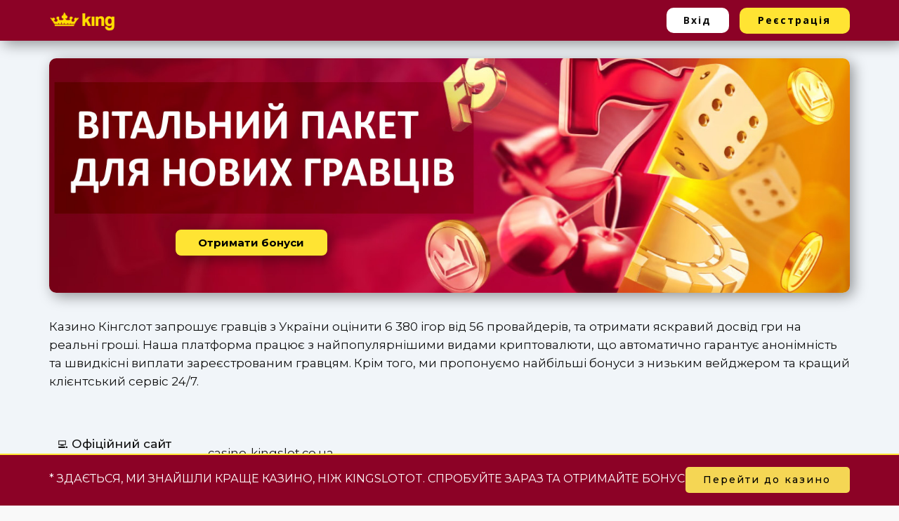

--- FILE ---
content_type: text/html; charset=UTF-8
request_url: https://casino-slotoking.co.ua/
body_size: 40832
content:
    <!DOCTYPE html>
    <html lang="uk">
    <head>
        <meta name="viewport" content="width=device-width, initial-scale=1.0">
                    <meta property="og:title" content="UKR"/>
            <meta property="og:url" content="https://casino-slotoking.co.ua/ukr/"/>
            <meta property="og:description" content="Отримати бонуси    Казино Кінгслот запрошує гравців з України оцінити 6 380 ігор від 56 провайдерів, та отримати яскравий досвід гри на реальні гроші. Наша платформа працює з найпопулярнішими видами криптовалюти, що автоматично гарантує анонімність та швидкісні виплати зареєстрованим гравцям. Крім того, ми пропонуємо найбільші бонуси з низьким вейджером та кращий клієнтський сервіс 24/7.    &#x1f4bb;"/>
                    
        <meta name="viewport" content="width=device-width, initial-scale=1" />
<meta name="robots" content="index, follow">

	<!-- This site is optimized with the Yoast SEO plugin v26.7 - https://yoast.com/wordpress/plugins/seo/ -->
	<meta name="description" content="Офіційний сайт з ігровими автоматами на реальні гроші. Реєструйтеся та отримайте бонус на депозит прямо зараз!" />
	<link rel="canonical" href="https://casino-slotoking.co.ua/uk-ua/" />
	<meta property="og:locale" content="uk_UA" />
	<meta property="og:type" content="article" />
	<meta property="og:title" content="Kingslot (Кінгслот) казино в Україні" />
	<meta property="og:description" content="Офіційний сайт з ігровими автоматами на реальні гроші. Реєструйтеся та отримайте бонус на депозит прямо зараз!" />
	<meta property="og:url" content="https://casino-slotoking.co.ua/" />
	<meta property="og:site_name" content="Slotoking" />
	<meta property="article:modified_time" content="2026-01-13T08:58:04+00:00" />
	<meta name="twitter:card" content="summary_large_image" />
	<meta name="twitter:label1" content="Прибл. час читання" />
	<meta name="twitter:data1" content="29 хвилин" />
	<script type="application/ld+json">{"@context":"https://schema.org","@graph":[{"@type":"WebPage","@id":"https://casino-slotoking.co.ua/","url":"https://casino-slotoking.co.ua/","name":"Kingslot (Кінгслот) казино в Україні","isPartOf":{"@id":"https://casino-slotoking.co.ua/#website"},"datePublished":"2025-12-24T09:31:50+00:00","dateModified":"2026-01-13T08:58:04+00:00","description":"Офіційний сайт з ігровими автоматами на реальні гроші. Реєструйтеся та отримайте бонус на депозит прямо зараз!","breadcrumb":{"@id":"https://casino-slotoking.co.ua/#breadcrumb"},"inLanguage":"uk","potentialAction":[{"@type":"ReadAction","target":["https://casino-slotoking.co.ua/"]}]},{"@type":"BreadcrumbList","@id":"https://casino-slotoking.co.ua/#breadcrumb","itemListElement":[{"@type":"ListItem","position":1,"name":"Головна","item":"https://casino-slotoking.co.ua/"},{"@type":"ListItem","position":2,"name":"UKR"}]},{"@type":"WebSite","@id":"https://casino-slotoking.co.ua/#website","url":"https://casino-slotoking.co.ua/","name":"Слотокінг","description":"Слотокінг","publisher":{"@id":"https://casino-slotoking.co.ua/#organization"},"potentialAction":[{"@type":"SearchAction","target":{"@type":"EntryPoint","urlTemplate":"https://casino-slotoking.co.ua/?s={search_term_string}"},"query-input":{"@type":"PropertyValueSpecification","valueRequired":true,"valueName":"search_term_string"}}],"inLanguage":"uk"},{"@type":"Organization","@id":"https://casino-slotoking.co.ua/#organization","name":"Слотокінг","url":"https://casino-slotoking.co.ua/","logo":{"@type":"ImageObject","inLanguage":"uk","@id":"https://casino-slotoking.co.ua/#/schema/logo/image/","url":"https://casino-slotoking.co.ua/wp-content/uploads/2024/09/slotoking-logo.png","contentUrl":"https://casino-slotoking.co.ua/wp-content/uploads/2024/09/slotoking-logo.png","width":176,"height":30,"caption":"Слотокінг"},"image":{"@id":"https://casino-slotoking.co.ua/#/schema/logo/image/"}}]}</script>
	<!-- / Yoast SEO plugin. -->


<title>Kingslot (Кінгслот) казино в Україні</title>
<link rel="alternate" type="application/rss+xml" title="Slotoking &raquo; стрічка" href="https://casino-slotoking.co.ua/feed/" />
<link rel="alternate" type="application/rss+xml" title="Slotoking &raquo; Канал коментарів" href="https://casino-slotoking.co.ua/comments/feed/" />
<link rel="alternate" title="oEmbed (JSON)" type="application/json+oembed" href="https://casino-slotoking.co.ua/wp-json/oembed/1.0/embed?url=https%3A%2F%2Fcasino-slotoking.co.ua%2F" />
<link rel="alternate" title="oEmbed (XML)" type="text/xml+oembed" href="https://casino-slotoking.co.ua/wp-json/oembed/1.0/embed?url=https%3A%2F%2Fcasino-slotoking.co.ua%2F&#038;format=xml" />
<style id='wp-img-auto-sizes-contain-inline-css'>
img:is([sizes=auto i],[sizes^="auto," i]){contain-intrinsic-size:3000px 1500px}
/*# sourceURL=wp-img-auto-sizes-contain-inline-css */
</style>

<style id='wp-emoji-styles-inline-css'>

	img.wp-smiley, img.emoji {
		display: inline !important;
		border: none !important;
		box-shadow: none !important;
		height: 1em !important;
		width: 1em !important;
		margin: 0 0.07em !important;
		vertical-align: -0.1em !important;
		background: none !important;
		padding: 0 !important;
	}
/*# sourceURL=wp-emoji-styles-inline-css */
</style>
<style id='wp-block-library-inline-css'>
:root{--wp-block-synced-color:#7a00df;--wp-block-synced-color--rgb:122,0,223;--wp-bound-block-color:var(--wp-block-synced-color);--wp-editor-canvas-background:#ddd;--wp-admin-theme-color:#007cba;--wp-admin-theme-color--rgb:0,124,186;--wp-admin-theme-color-darker-10:#006ba1;--wp-admin-theme-color-darker-10--rgb:0,107,160.5;--wp-admin-theme-color-darker-20:#005a87;--wp-admin-theme-color-darker-20--rgb:0,90,135;--wp-admin-border-width-focus:2px}@media (min-resolution:192dpi){:root{--wp-admin-border-width-focus:1.5px}}.wp-element-button{cursor:pointer}:root .has-very-light-gray-background-color{background-color:#eee}:root .has-very-dark-gray-background-color{background-color:#313131}:root .has-very-light-gray-color{color:#eee}:root .has-very-dark-gray-color{color:#313131}:root .has-vivid-green-cyan-to-vivid-cyan-blue-gradient-background{background:linear-gradient(135deg,#00d084,#0693e3)}:root .has-purple-crush-gradient-background{background:linear-gradient(135deg,#34e2e4,#4721fb 50%,#ab1dfe)}:root .has-hazy-dawn-gradient-background{background:linear-gradient(135deg,#faaca8,#dad0ec)}:root .has-subdued-olive-gradient-background{background:linear-gradient(135deg,#fafae1,#67a671)}:root .has-atomic-cream-gradient-background{background:linear-gradient(135deg,#fdd79a,#004a59)}:root .has-nightshade-gradient-background{background:linear-gradient(135deg,#330968,#31cdcf)}:root .has-midnight-gradient-background{background:linear-gradient(135deg,#020381,#2874fc)}:root{--wp--preset--font-size--normal:16px;--wp--preset--font-size--huge:42px}.has-regular-font-size{font-size:1em}.has-larger-font-size{font-size:2.625em}.has-normal-font-size{font-size:var(--wp--preset--font-size--normal)}.has-huge-font-size{font-size:var(--wp--preset--font-size--huge)}.has-text-align-center{text-align:center}.has-text-align-left{text-align:left}.has-text-align-right{text-align:right}.has-fit-text{white-space:nowrap!important}#end-resizable-editor-section{display:none}.aligncenter{clear:both}.items-justified-left{justify-content:flex-start}.items-justified-center{justify-content:center}.items-justified-right{justify-content:flex-end}.items-justified-space-between{justify-content:space-between}.screen-reader-text{border:0;clip-path:inset(50%);height:1px;margin:-1px;overflow:hidden;padding:0;position:absolute;width:1px;word-wrap:normal!important}.screen-reader-text:focus{background-color:#ddd;clip-path:none;color:#444;display:block;font-size:1em;height:auto;left:5px;line-height:normal;padding:15px 23px 14px;text-decoration:none;top:5px;width:auto;z-index:100000}html :where(.has-border-color){border-style:solid}html :where([style*=border-top-color]){border-top-style:solid}html :where([style*=border-right-color]){border-right-style:solid}html :where([style*=border-bottom-color]){border-bottom-style:solid}html :where([style*=border-left-color]){border-left-style:solid}html :where([style*=border-width]){border-style:solid}html :where([style*=border-top-width]){border-top-style:solid}html :where([style*=border-right-width]){border-right-style:solid}html :where([style*=border-bottom-width]){border-bottom-style:solid}html :where([style*=border-left-width]){border-left-style:solid}html :where(img[class*=wp-image-]){height:auto;max-width:100%}:where(figure){margin:0 0 1em}html :where(.is-position-sticky){--wp-admin--admin-bar--position-offset:var(--wp-admin--admin-bar--height,0px)}@media screen and (max-width:600px){html :where(.is-position-sticky){--wp-admin--admin-bar--position-offset:0px}}
/*# sourceURL=/wp-includes/css/dist/block-library/common.min.css */
</style>
<style id='global-styles-inline-css'>
:root{--wp--preset--aspect-ratio--square: 1;--wp--preset--aspect-ratio--4-3: 4/3;--wp--preset--aspect-ratio--3-4: 3/4;--wp--preset--aspect-ratio--3-2: 3/2;--wp--preset--aspect-ratio--2-3: 2/3;--wp--preset--aspect-ratio--16-9: 16/9;--wp--preset--aspect-ratio--9-16: 9/16;--wp--preset--color--black: #000000;--wp--preset--color--cyan-bluish-gray: #abb8c3;--wp--preset--color--white: #ffffff;--wp--preset--color--pale-pink: #f78da7;--wp--preset--color--vivid-red: #cf2e2e;--wp--preset--color--luminous-vivid-orange: #ff6900;--wp--preset--color--luminous-vivid-amber: #fcb900;--wp--preset--color--light-green-cyan: #7bdcb5;--wp--preset--color--vivid-green-cyan: #00d084;--wp--preset--color--pale-cyan-blue: #8ed1fc;--wp--preset--color--vivid-cyan-blue: #0693e3;--wp--preset--color--vivid-purple: #9b51e0;--wp--preset--color--base: #f9f9f9;--wp--preset--color--base-2: #ffffff;--wp--preset--color--contrast: #111111;--wp--preset--color--contrast-2: #636363;--wp--preset--color--contrast-3: #A4A4A4;--wp--preset--color--accent: #cfcabe;--wp--preset--color--accent-2: #c2a990;--wp--preset--color--accent-3: #d8613c;--wp--preset--color--accent-4: #b1c5a4;--wp--preset--color--accent-5: #b5bdbc;--wp--preset--gradient--vivid-cyan-blue-to-vivid-purple: linear-gradient(135deg,rgb(6,147,227) 0%,rgb(155,81,224) 100%);--wp--preset--gradient--light-green-cyan-to-vivid-green-cyan: linear-gradient(135deg,rgb(122,220,180) 0%,rgb(0,208,130) 100%);--wp--preset--gradient--luminous-vivid-amber-to-luminous-vivid-orange: linear-gradient(135deg,rgb(252,185,0) 0%,rgb(255,105,0) 100%);--wp--preset--gradient--luminous-vivid-orange-to-vivid-red: linear-gradient(135deg,rgb(255,105,0) 0%,rgb(207,46,46) 100%);--wp--preset--gradient--very-light-gray-to-cyan-bluish-gray: linear-gradient(135deg,rgb(238,238,238) 0%,rgb(169,184,195) 100%);--wp--preset--gradient--cool-to-warm-spectrum: linear-gradient(135deg,rgb(74,234,220) 0%,rgb(151,120,209) 20%,rgb(207,42,186) 40%,rgb(238,44,130) 60%,rgb(251,105,98) 80%,rgb(254,248,76) 100%);--wp--preset--gradient--blush-light-purple: linear-gradient(135deg,rgb(255,206,236) 0%,rgb(152,150,240) 100%);--wp--preset--gradient--blush-bordeaux: linear-gradient(135deg,rgb(254,205,165) 0%,rgb(254,45,45) 50%,rgb(107,0,62) 100%);--wp--preset--gradient--luminous-dusk: linear-gradient(135deg,rgb(255,203,112) 0%,rgb(199,81,192) 50%,rgb(65,88,208) 100%);--wp--preset--gradient--pale-ocean: linear-gradient(135deg,rgb(255,245,203) 0%,rgb(182,227,212) 50%,rgb(51,167,181) 100%);--wp--preset--gradient--electric-grass: linear-gradient(135deg,rgb(202,248,128) 0%,rgb(113,206,126) 100%);--wp--preset--gradient--midnight: linear-gradient(135deg,rgb(2,3,129) 0%,rgb(40,116,252) 100%);--wp--preset--gradient--gradient-1: linear-gradient(to bottom, #cfcabe 0%, #F9F9F9 100%);--wp--preset--gradient--gradient-2: linear-gradient(to bottom, #C2A990 0%, #F9F9F9 100%);--wp--preset--gradient--gradient-3: linear-gradient(to bottom, #D8613C 0%, #F9F9F9 100%);--wp--preset--gradient--gradient-4: linear-gradient(to bottom, #B1C5A4 0%, #F9F9F9 100%);--wp--preset--gradient--gradient-5: linear-gradient(to bottom, #B5BDBC 0%, #F9F9F9 100%);--wp--preset--gradient--gradient-6: linear-gradient(to bottom, #A4A4A4 0%, #F9F9F9 100%);--wp--preset--gradient--gradient-7: linear-gradient(to bottom, #cfcabe 50%, #F9F9F9 50%);--wp--preset--gradient--gradient-8: linear-gradient(to bottom, #C2A990 50%, #F9F9F9 50%);--wp--preset--gradient--gradient-9: linear-gradient(to bottom, #D8613C 50%, #F9F9F9 50%);--wp--preset--gradient--gradient-10: linear-gradient(to bottom, #B1C5A4 50%, #F9F9F9 50%);--wp--preset--gradient--gradient-11: linear-gradient(to bottom, #B5BDBC 50%, #F9F9F9 50%);--wp--preset--gradient--gradient-12: linear-gradient(to bottom, #A4A4A4 50%, #F9F9F9 50%);--wp--preset--font-size--small: 0.9rem;--wp--preset--font-size--medium: 1.05rem;--wp--preset--font-size--large: clamp(1.39rem, 1.39rem + ((1vw - 0.2rem) * 0.767), 1.85rem);--wp--preset--font-size--x-large: clamp(1.85rem, 1.85rem + ((1vw - 0.2rem) * 1.083), 2.5rem);--wp--preset--font-size--xx-large: clamp(2.5rem, 2.5rem + ((1vw - 0.2rem) * 1.283), 3.27rem);--wp--preset--font-family--body: "Inter", sans-serif;--wp--preset--font-family--heading: Cardo;--wp--preset--font-family--system-sans-serif: -apple-system, BlinkMacSystemFont, avenir next, avenir, segoe ui, helvetica neue, helvetica, Cantarell, Ubuntu, roboto, noto, arial, sans-serif;--wp--preset--font-family--system-serif: Iowan Old Style, Apple Garamond, Baskerville, Times New Roman, Droid Serif, Times, Source Serif Pro, serif, Apple Color Emoji, Segoe UI Emoji, Segoe UI Symbol;--wp--preset--spacing--20: min(1.5rem, 2vw);--wp--preset--spacing--30: min(2.5rem, 3vw);--wp--preset--spacing--40: min(4rem, 5vw);--wp--preset--spacing--50: min(6.5rem, 8vw);--wp--preset--spacing--60: min(10.5rem, 13vw);--wp--preset--spacing--70: 3.38rem;--wp--preset--spacing--80: 5.06rem;--wp--preset--spacing--10: 1rem;--wp--preset--shadow--natural: 6px 6px 9px rgba(0, 0, 0, 0.2);--wp--preset--shadow--deep: 12px 12px 50px rgba(0, 0, 0, 0.4);--wp--preset--shadow--sharp: 6px 6px 0px rgba(0, 0, 0, 0.2);--wp--preset--shadow--outlined: 6px 6px 0px -3px rgb(255, 255, 255), 6px 6px rgb(0, 0, 0);--wp--preset--shadow--crisp: 6px 6px 0px rgb(0, 0, 0);}:root { --wp--style--global--content-size: 620px;--wp--style--global--wide-size: 1280px; }:where(body) { margin: 0; }.wp-site-blocks { padding-top: var(--wp--style--root--padding-top); padding-bottom: var(--wp--style--root--padding-bottom); }.has-global-padding { padding-right: var(--wp--style--root--padding-right); padding-left: var(--wp--style--root--padding-left); }.has-global-padding > .alignfull { margin-right: calc(var(--wp--style--root--padding-right) * -1); margin-left: calc(var(--wp--style--root--padding-left) * -1); }.has-global-padding :where(:not(.alignfull.is-layout-flow) > .has-global-padding:not(.wp-block-block, .alignfull)) { padding-right: 0; padding-left: 0; }.has-global-padding :where(:not(.alignfull.is-layout-flow) > .has-global-padding:not(.wp-block-block, .alignfull)) > .alignfull { margin-left: 0; margin-right: 0; }.wp-site-blocks > .alignleft { float: left; margin-right: 2em; }.wp-site-blocks > .alignright { float: right; margin-left: 2em; }.wp-site-blocks > .aligncenter { justify-content: center; margin-left: auto; margin-right: auto; }:where(.wp-site-blocks) > * { margin-block-start: 1.2rem; margin-block-end: 0; }:where(.wp-site-blocks) > :first-child { margin-block-start: 0; }:where(.wp-site-blocks) > :last-child { margin-block-end: 0; }:root { --wp--style--block-gap: 1.2rem; }:root :where(.is-layout-flow) > :first-child{margin-block-start: 0;}:root :where(.is-layout-flow) > :last-child{margin-block-end: 0;}:root :where(.is-layout-flow) > *{margin-block-start: 1.2rem;margin-block-end: 0;}:root :where(.is-layout-constrained) > :first-child{margin-block-start: 0;}:root :where(.is-layout-constrained) > :last-child{margin-block-end: 0;}:root :where(.is-layout-constrained) > *{margin-block-start: 1.2rem;margin-block-end: 0;}:root :where(.is-layout-flex){gap: 1.2rem;}:root :where(.is-layout-grid){gap: 1.2rem;}.is-layout-flow > .alignleft{float: left;margin-inline-start: 0;margin-inline-end: 2em;}.is-layout-flow > .alignright{float: right;margin-inline-start: 2em;margin-inline-end: 0;}.is-layout-flow > .aligncenter{margin-left: auto !important;margin-right: auto !important;}.is-layout-constrained > .alignleft{float: left;margin-inline-start: 0;margin-inline-end: 2em;}.is-layout-constrained > .alignright{float: right;margin-inline-start: 2em;margin-inline-end: 0;}.is-layout-constrained > .aligncenter{margin-left: auto !important;margin-right: auto !important;}.is-layout-constrained > :where(:not(.alignleft):not(.alignright):not(.alignfull)){max-width: var(--wp--style--global--content-size);margin-left: auto !important;margin-right: auto !important;}.is-layout-constrained > .alignwide{max-width: var(--wp--style--global--wide-size);}body .is-layout-flex{display: flex;}.is-layout-flex{flex-wrap: wrap;align-items: center;}.is-layout-flex > :is(*, div){margin: 0;}body .is-layout-grid{display: grid;}.is-layout-grid > :is(*, div){margin: 0;}body{background-color: var(--wp--preset--color--base);color: var(--wp--preset--color--contrast);font-family: var(--wp--preset--font-family--body);font-size: var(--wp--preset--font-size--medium);font-style: normal;font-weight: 400;line-height: 1.55;--wp--style--root--padding-top: 0px;--wp--style--root--padding-right: var(--wp--preset--spacing--50);--wp--style--root--padding-bottom: 0px;--wp--style--root--padding-left: var(--wp--preset--spacing--50);}a:where(:not(.wp-element-button)){color: var(--wp--preset--color--contrast);text-decoration: underline;}:root :where(a:where(:not(.wp-element-button)):hover){text-decoration: none;}h1, h2, h3, h4, h5, h6{color: var(--wp--preset--color--contrast);font-family: var(--wp--preset--font-family--heading);font-weight: 400;line-height: 1.2;}h1{font-size: var(--wp--preset--font-size--xx-large);line-height: 1.15;}h2{font-size: var(--wp--preset--font-size--x-large);}h3{font-size: var(--wp--preset--font-size--large);}h4{font-size: clamp(1.1rem, 1.1rem + ((1vw - 0.2rem) * 0.767), 1.5rem);}h5{font-size: var(--wp--preset--font-size--medium);}h6{font-size: var(--wp--preset--font-size--small);}:root :where(.wp-element-button, .wp-block-button__link){background-color: var(--wp--preset--color--contrast);border-radius: .33rem;border-color: var(--wp--preset--color--contrast);border-width: 0;color: var(--wp--preset--color--base);font-family: inherit;font-size: var(--wp--preset--font-size--small);font-style: normal;font-weight: 500;letter-spacing: inherit;line-height: inherit;padding-top: 0.6rem;padding-right: 1rem;padding-bottom: 0.6rem;padding-left: 1rem;text-decoration: none;text-transform: inherit;}:root :where(.wp-element-button:hover, .wp-block-button__link:hover){background-color: var(--wp--preset--color--contrast-2);border-color: var(--wp--preset--color--contrast-2);color: var(--wp--preset--color--base);}:root :where(.wp-element-button:focus, .wp-block-button__link:focus){background-color: var(--wp--preset--color--contrast-2);border-color: var(--wp--preset--color--contrast-2);color: var(--wp--preset--color--base);outline-color: var(--wp--preset--color--contrast);outline-offset: 2px;}:root :where(.wp-element-button:active, .wp-block-button__link:active){background-color: var(--wp--preset--color--contrast);color: var(--wp--preset--color--base);}:root :where(.wp-element-caption, .wp-block-audio figcaption, .wp-block-embed figcaption, .wp-block-gallery figcaption, .wp-block-image figcaption, .wp-block-table figcaption, .wp-block-video figcaption){color: var(--wp--preset--color--contrast-2);font-family: var(--wp--preset--font-family--body);font-size: 0.8rem;}.has-black-color{color: var(--wp--preset--color--black) !important;}.has-cyan-bluish-gray-color{color: var(--wp--preset--color--cyan-bluish-gray) !important;}.has-white-color{color: var(--wp--preset--color--white) !important;}.has-pale-pink-color{color: var(--wp--preset--color--pale-pink) !important;}.has-vivid-red-color{color: var(--wp--preset--color--vivid-red) !important;}.has-luminous-vivid-orange-color{color: var(--wp--preset--color--luminous-vivid-orange) !important;}.has-luminous-vivid-amber-color{color: var(--wp--preset--color--luminous-vivid-amber) !important;}.has-light-green-cyan-color{color: var(--wp--preset--color--light-green-cyan) !important;}.has-vivid-green-cyan-color{color: var(--wp--preset--color--vivid-green-cyan) !important;}.has-pale-cyan-blue-color{color: var(--wp--preset--color--pale-cyan-blue) !important;}.has-vivid-cyan-blue-color{color: var(--wp--preset--color--vivid-cyan-blue) !important;}.has-vivid-purple-color{color: var(--wp--preset--color--vivid-purple) !important;}.has-base-color{color: var(--wp--preset--color--base) !important;}.has-base-2-color{color: var(--wp--preset--color--base-2) !important;}.has-contrast-color{color: var(--wp--preset--color--contrast) !important;}.has-contrast-2-color{color: var(--wp--preset--color--contrast-2) !important;}.has-contrast-3-color{color: var(--wp--preset--color--contrast-3) !important;}.has-accent-color{color: var(--wp--preset--color--accent) !important;}.has-accent-2-color{color: var(--wp--preset--color--accent-2) !important;}.has-accent-3-color{color: var(--wp--preset--color--accent-3) !important;}.has-accent-4-color{color: var(--wp--preset--color--accent-4) !important;}.has-accent-5-color{color: var(--wp--preset--color--accent-5) !important;}.has-black-background-color{background-color: var(--wp--preset--color--black) !important;}.has-cyan-bluish-gray-background-color{background-color: var(--wp--preset--color--cyan-bluish-gray) !important;}.has-white-background-color{background-color: var(--wp--preset--color--white) !important;}.has-pale-pink-background-color{background-color: var(--wp--preset--color--pale-pink) !important;}.has-vivid-red-background-color{background-color: var(--wp--preset--color--vivid-red) !important;}.has-luminous-vivid-orange-background-color{background-color: var(--wp--preset--color--luminous-vivid-orange) !important;}.has-luminous-vivid-amber-background-color{background-color: var(--wp--preset--color--luminous-vivid-amber) !important;}.has-light-green-cyan-background-color{background-color: var(--wp--preset--color--light-green-cyan) !important;}.has-vivid-green-cyan-background-color{background-color: var(--wp--preset--color--vivid-green-cyan) !important;}.has-pale-cyan-blue-background-color{background-color: var(--wp--preset--color--pale-cyan-blue) !important;}.has-vivid-cyan-blue-background-color{background-color: var(--wp--preset--color--vivid-cyan-blue) !important;}.has-vivid-purple-background-color{background-color: var(--wp--preset--color--vivid-purple) !important;}.has-base-background-color{background-color: var(--wp--preset--color--base) !important;}.has-base-2-background-color{background-color: var(--wp--preset--color--base-2) !important;}.has-contrast-background-color{background-color: var(--wp--preset--color--contrast) !important;}.has-contrast-2-background-color{background-color: var(--wp--preset--color--contrast-2) !important;}.has-contrast-3-background-color{background-color: var(--wp--preset--color--contrast-3) !important;}.has-accent-background-color{background-color: var(--wp--preset--color--accent) !important;}.has-accent-2-background-color{background-color: var(--wp--preset--color--accent-2) !important;}.has-accent-3-background-color{background-color: var(--wp--preset--color--accent-3) !important;}.has-accent-4-background-color{background-color: var(--wp--preset--color--accent-4) !important;}.has-accent-5-background-color{background-color: var(--wp--preset--color--accent-5) !important;}.has-black-border-color{border-color: var(--wp--preset--color--black) !important;}.has-cyan-bluish-gray-border-color{border-color: var(--wp--preset--color--cyan-bluish-gray) !important;}.has-white-border-color{border-color: var(--wp--preset--color--white) !important;}.has-pale-pink-border-color{border-color: var(--wp--preset--color--pale-pink) !important;}.has-vivid-red-border-color{border-color: var(--wp--preset--color--vivid-red) !important;}.has-luminous-vivid-orange-border-color{border-color: var(--wp--preset--color--luminous-vivid-orange) !important;}.has-luminous-vivid-amber-border-color{border-color: var(--wp--preset--color--luminous-vivid-amber) !important;}.has-light-green-cyan-border-color{border-color: var(--wp--preset--color--light-green-cyan) !important;}.has-vivid-green-cyan-border-color{border-color: var(--wp--preset--color--vivid-green-cyan) !important;}.has-pale-cyan-blue-border-color{border-color: var(--wp--preset--color--pale-cyan-blue) !important;}.has-vivid-cyan-blue-border-color{border-color: var(--wp--preset--color--vivid-cyan-blue) !important;}.has-vivid-purple-border-color{border-color: var(--wp--preset--color--vivid-purple) !important;}.has-base-border-color{border-color: var(--wp--preset--color--base) !important;}.has-base-2-border-color{border-color: var(--wp--preset--color--base-2) !important;}.has-contrast-border-color{border-color: var(--wp--preset--color--contrast) !important;}.has-contrast-2-border-color{border-color: var(--wp--preset--color--contrast-2) !important;}.has-contrast-3-border-color{border-color: var(--wp--preset--color--contrast-3) !important;}.has-accent-border-color{border-color: var(--wp--preset--color--accent) !important;}.has-accent-2-border-color{border-color: var(--wp--preset--color--accent-2) !important;}.has-accent-3-border-color{border-color: var(--wp--preset--color--accent-3) !important;}.has-accent-4-border-color{border-color: var(--wp--preset--color--accent-4) !important;}.has-accent-5-border-color{border-color: var(--wp--preset--color--accent-5) !important;}.has-vivid-cyan-blue-to-vivid-purple-gradient-background{background: var(--wp--preset--gradient--vivid-cyan-blue-to-vivid-purple) !important;}.has-light-green-cyan-to-vivid-green-cyan-gradient-background{background: var(--wp--preset--gradient--light-green-cyan-to-vivid-green-cyan) !important;}.has-luminous-vivid-amber-to-luminous-vivid-orange-gradient-background{background: var(--wp--preset--gradient--luminous-vivid-amber-to-luminous-vivid-orange) !important;}.has-luminous-vivid-orange-to-vivid-red-gradient-background{background: var(--wp--preset--gradient--luminous-vivid-orange-to-vivid-red) !important;}.has-very-light-gray-to-cyan-bluish-gray-gradient-background{background: var(--wp--preset--gradient--very-light-gray-to-cyan-bluish-gray) !important;}.has-cool-to-warm-spectrum-gradient-background{background: var(--wp--preset--gradient--cool-to-warm-spectrum) !important;}.has-blush-light-purple-gradient-background{background: var(--wp--preset--gradient--blush-light-purple) !important;}.has-blush-bordeaux-gradient-background{background: var(--wp--preset--gradient--blush-bordeaux) !important;}.has-luminous-dusk-gradient-background{background: var(--wp--preset--gradient--luminous-dusk) !important;}.has-pale-ocean-gradient-background{background: var(--wp--preset--gradient--pale-ocean) !important;}.has-electric-grass-gradient-background{background: var(--wp--preset--gradient--electric-grass) !important;}.has-midnight-gradient-background{background: var(--wp--preset--gradient--midnight) !important;}.has-gradient-1-gradient-background{background: var(--wp--preset--gradient--gradient-1) !important;}.has-gradient-2-gradient-background{background: var(--wp--preset--gradient--gradient-2) !important;}.has-gradient-3-gradient-background{background: var(--wp--preset--gradient--gradient-3) !important;}.has-gradient-4-gradient-background{background: var(--wp--preset--gradient--gradient-4) !important;}.has-gradient-5-gradient-background{background: var(--wp--preset--gradient--gradient-5) !important;}.has-gradient-6-gradient-background{background: var(--wp--preset--gradient--gradient-6) !important;}.has-gradient-7-gradient-background{background: var(--wp--preset--gradient--gradient-7) !important;}.has-gradient-8-gradient-background{background: var(--wp--preset--gradient--gradient-8) !important;}.has-gradient-9-gradient-background{background: var(--wp--preset--gradient--gradient-9) !important;}.has-gradient-10-gradient-background{background: var(--wp--preset--gradient--gradient-10) !important;}.has-gradient-11-gradient-background{background: var(--wp--preset--gradient--gradient-11) !important;}.has-gradient-12-gradient-background{background: var(--wp--preset--gradient--gradient-12) !important;}.has-small-font-size{font-size: var(--wp--preset--font-size--small) !important;}.has-medium-font-size{font-size: var(--wp--preset--font-size--medium) !important;}.has-large-font-size{font-size: var(--wp--preset--font-size--large) !important;}.has-x-large-font-size{font-size: var(--wp--preset--font-size--x-large) !important;}.has-xx-large-font-size{font-size: var(--wp--preset--font-size--xx-large) !important;}.has-body-font-family{font-family: var(--wp--preset--font-family--body) !important;}.has-heading-font-family{font-family: var(--wp--preset--font-family--heading) !important;}.has-system-sans-serif-font-family{font-family: var(--wp--preset--font-family--system-sans-serif) !important;}.has-system-serif-font-family{font-family: var(--wp--preset--font-family--system-serif) !important;}:where(.wp-site-blocks *:focus){outline-width:2px;outline-style:solid}
/*# sourceURL=global-styles-inline-css */
</style>
<style id='wp-block-template-skip-link-inline-css'>

		.skip-link.screen-reader-text {
			border: 0;
			clip-path: inset(50%);
			height: 1px;
			margin: -1px;
			overflow: hidden;
			padding: 0;
			position: absolute !important;
			width: 1px;
			word-wrap: normal !important;
		}

		.skip-link.screen-reader-text:focus {
			background-color: #eee;
			clip-path: none;
			color: #444;
			display: block;
			font-size: 1em;
			height: auto;
			left: 5px;
			line-height: normal;
			padding: 15px 23px 14px;
			text-decoration: none;
			top: 5px;
			width: auto;
			z-index: 100000;
		}
/*# sourceURL=wp-block-template-skip-link-inline-css */
</style>
<link rel='stylesheet' id='lucky_tracker-css' href='https://casino-slotoking.co.ua/wp-content/plugins/lucky-tracker/public/css/lucky-tracker-public.css?ver=1.0.0' media='all' />
<style id='np-woocommerce-base-fonts-inline-css'>

        @font-face {
            font-family: 'star';
            src: url('https://casino-slotoking.co.ua/wp-content/plugins/woocommerce/assets/fonts/star.eot');
            src: url('https://casino-slotoking.co.ua/wp-content/plugins/woocommerce/assets/fonts/star.eot?#iefix') format('embedded-opentype'),
                 url('https://casino-slotoking.co.ua/wp-content/plugins/woocommerce/assets/fonts/star.woff') format('woff'),
                 url('https://casino-slotoking.co.ua/wp-content/plugins/woocommerce/assets/fonts/star.ttf') format('truetype'),
                 url('https://casino-slotoking.co.ua/wp-content/plugins/woocommerce/assets/fonts/star.svg#star') format('svg');
            font-weight: normal;
            font-style: normal;
        }
        @font-face {
            font-family: 'WooCommerce';
            src: url('https://casino-slotoking.co.ua/wp-content/plugins/woocommerce/assets/fonts/WooCommerce.eot');
            src: url('https://casino-slotoking.co.ua/wp-content/plugins/woocommerce/assets/fonts/WooCommerce.eot?#iefix') format('embedded-opentype'),
                 url('https://casino-slotoking.co.ua/wp-content/plugins/woocommerce/assets/fonts/WooCommerce.woff') format('woff'),
                 url('https://casino-slotoking.co.ua/wp-content/plugins/woocommerce/assets/fonts/WooCommerce.ttf') format('truetype'),
                 url('https://casino-slotoking.co.ua/wp-content/plugins/woocommerce/assets/fonts/WooCommerce.svg#WooCommerce') format('svg');
            font-weight: 400;
            font-style: normal;
        }
/*# sourceURL=np-woocommerce-base-fonts-inline-css */
</style>
<link rel='stylesheet' id='nicepage-style-css' href='https://casino-slotoking.co.ua/wp-content/plugins/nicepage/assets/css/nicepage.css?ver=8.1.4' media='all' />
<link rel='stylesheet' id='nicepage-media-css' href='https://casino-slotoking.co.ua/wp-content/plugins/nicepage/assets/css/media.css?ver=8.1.4' media='all' />
<script src="https://casino-slotoking.co.ua/wp-includes/js/jquery/jquery.min.js?ver=3.7.1" id="jquery-core-js"></script>
<script src="https://casino-slotoking.co.ua/wp-includes/js/jquery/jquery-migrate.min.js?ver=3.4.1" id="jquery-migrate-js"></script>
<script src="https://casino-slotoking.co.ua/wp-content/plugins/lucky-tracker/public/js/lucky-tracker-public.js?ver=1.0.0" id="lucky_tracker-js"></script>
<script src="https://casino-slotoking.co.ua/wp-content/plugins/nicepage/assets/js/nicepage.js?ver=8.1.4" id="nicepage-script-js"></script>
<script src="https://casino-slotoking.co.ua/wp-content/plugins/nicepage/includes/common/js/np-scripts.js?ver=1768419291" id="common-np-scripts-js"></script>
<link rel="https://api.w.org/" href="https://casino-slotoking.co.ua/wp-json/" /><link rel="alternate" title="JSON" type="application/json" href="https://casino-slotoking.co.ua/wp-json/wp/v2/pages/907" /><link rel="EditURI" type="application/rsd+xml" title="RSD" href="https://casino-slotoking.co.ua/xmlrpc.php?rsd" />
<meta name="generator" content="WordPress 6.9" />
<link rel='shortlink' href='https://casino-slotoking.co.ua/?p=907' />
<style class='wp-fonts-local'>
@font-face{font-family:Inter;font-style:normal;font-weight:300 900;font-display:fallback;src:url('https://casino-slotoking.co.ua/wp-content/themes/twentytwentyfour/assets/fonts/inter/Inter-VariableFont_slnt,wght.woff2') format('woff2');font-stretch:normal;}
@font-face{font-family:Cardo;font-style:normal;font-weight:400;font-display:fallback;src:url('https://casino-slotoking.co.ua/wp-content/themes/twentytwentyfour/assets/fonts/cardo/cardo_normal_400.woff2') format('woff2');}
@font-face{font-family:Cardo;font-style:italic;font-weight:400;font-display:fallback;src:url('https://casino-slotoking.co.ua/wp-content/themes/twentytwentyfour/assets/fonts/cardo/cardo_italic_400.woff2') format('woff2');}
@font-face{font-family:Cardo;font-style:normal;font-weight:700;font-display:fallback;src:url('https://casino-slotoking.co.ua/wp-content/themes/twentytwentyfour/assets/fonts/cardo/cardo_normal_700.woff2') format('woff2');}
</style>
<link rel="icon" href="https://casino-slotoking.co.ua/wp-content/uploads/2025/12/cropped-king-favicon-32x32.png" sizes="32x32" />
<link rel="icon" href="https://casino-slotoking.co.ua/wp-content/uploads/2025/12/cropped-king-favicon-192x192.png" sizes="192x192" />
<link rel="apple-touch-icon" href="https://casino-slotoking.co.ua/wp-content/uploads/2025/12/cropped-king-favicon-180x180.png" />
<meta name="msapplication-TileImage" content="https://casino-slotoking.co.ua/wp-content/uploads/2025/12/cropped-king-favicon-270x270.png" />
<link id="u-theme-google-font" rel="stylesheet" href="https://fonts.googleapis.com/css?family=Montserrat:100,100i,200,200i,300,300i,400,400i,500,500i,600,600i,700,700i,800,800i,900,900i"><link id="u-page-google-font" rel="stylesheet" href="https://fonts.googleapis.com/css?family=Montserrat:100,100i,200,200i,300,300i,400,400i,500,500i,600,600i,700,700i,800,800i,900,900i%7CRaleway:100,100i,200,200i,300,300i,400,400i,500,500i,600,600i,700,700i,800,800i,900,900i"><style>
 .u-section-2 {
  background-image: none;
}
.u-section-2 .u-sheet-1 {
  min-height: 392px;
}
.u-section-2 .u-image-1 {
  height: 334px;
  --radius: 10px;
  box-shadow: 5px 5px 20px 0 rgba(0,0,0,0.4);
  margin-top: 25px;
  margin-bottom: 0;
}
.u-section-2 .u-btn-1 {
  --radius: 8px;
  font-size: 0.9375rem;
  background-image: none;
  box-shadow: 5px 5px 20px 0 rgba(0,0,0,0.4);
  font-weight: 700;
  border-style: solid;
  text-transform: none;
  margin: -90px auto 60px 180px;
  padding: 6px 31px 6px 30px;
}
/*RESPONSIVE_MEDIA*/
@media (max-width: 1199px) {
  .u-section-2 .u-sheet-1 {
    min-height: 330px;
  }
  .u-section-2 .u-image-1 {
    height: 270px;
  }
  .u-section-2 .u-btn-1 {
    margin-top: -72px;
    margin-left: 139px;
  }
}
/*/RESPONSIVE_MEDIA*/

/*RESPONSIVE_MEDIA*/
@media (max-width: 991px) {
  .u-section-2 .u-sheet-1 {
    min-height: 287px;
  }
  .u-section-2 .u-image-1 {
    height: 225px;
  }
  .u-section-2 .u-btn-1 {
    margin-top: -61px;
    margin-left: 90px;
  }
}
/*/RESPONSIVE_MEDIA*/

/*RESPONSIVE_MEDIA*/
@media (max-width: 767px) {
  .u-section-2 .u-sheet-1 {
    min-height: 233px;
  }
  .u-section-2 .u-image-1 {
    height: 176px;
  }
  .u-section-2 .u-btn-1 {
    margin-top: -51px;
    margin-bottom: 46px;
    margin-left: 50px;
  }
}
/*/RESPONSIVE_MEDIA*/

/*RESPONSIVE_MEDIA*/
@media (max-width: 575px) {
  .u-section-2 .u-sheet-1 {
    min-height: 229px;
  }
  .u-section-2 .u-image-1 {
    height: 114px;
  }
  .u-section-2 .u-btn-1 {
    margin-top: 22px;
    margin-left: auto;
    margin-bottom: 31px;
  }
}
/*/RESPONSIVE_MEDIA*/

 .u-section-3 {
  background-image: none;
}
.u-section-3 .u-sheet-1 {
  min-height: 134px;
}
.u-section-3 .u-custom-html-1 {
  margin-bottom: 20px;
  margin-top: 2px;
  height: auto;
  min-height: 112px;
}
/*RESPONSIVE_MEDIA*/
@media (max-width: 767px) {
  .u-section-3 .u-sheet-1 {
    min-height: 247px;
  }
  .u-section-3 .u-custom-html-1 {
    margin-bottom: 21px;
    margin-top: 21px;
  }
}
/*/RESPONSIVE_MEDIA*/

 .u-section-4 {
  background-image: none;
}
.u-section-4 .u-sheet-1 {
  min-height: 558px;
}
.u-section-4 .u-custom-html-1 {
  margin-bottom: 60px;
  margin-top: 0;
  height: auto;
  min-height: 462px;
}
/*RESPONSIVE_MEDIA*/
@media (max-width: 1199px) {
  .u-section-4 .u-sheet-1 {
    min-height: 545px;
  }
}
/*/RESPONSIVE_MEDIA*/

/*RESPONSIVE_MEDIA*/
@media (max-width: 991px) {
  .u-section-4 .u-sheet-1 {
    min-height: 683px;
  }
}
/*/RESPONSIVE_MEDIA*/

/*RESPONSIVE_MEDIA*/
@media (max-width: 767px) {
  .u-section-4 .u-sheet-1 {
    min-height: 870px;
  }
}
/*/RESPONSIVE_MEDIA*/

/*RESPONSIVE_MEDIA*/
@media (max-width: 575px) {
  .u-section-4 .u-sheet-1 {
    min-height: 1074px;
  }
}
/*/RESPONSIVE_MEDIA*/

 .u-section-5 {
  background-image: none;
}
.u-section-5 .u-sheet-1 {
  min-height: 54px;
}
.u-section-5 .u-text-1 {
  line-height: 1.8;
  font-size: 1rem;
  text-transform: uppercase;
  font-weight: 700;
  margin: 13px 0;
}
/*RESPONSIVE_MEDIA*/
@media (max-width: 1199px) {
  .u-section-5 .u-sheet-1 {
    min-height: 122px;
  }
  .u-section-5 .u-text-1 {
    width: auto;
    margin-top: 31px;
    margin-bottom: 33px;
  }
}
/*/RESPONSIVE_MEDIA*/

/*RESPONSIVE_MEDIA*/
@media (max-width: 575px) {
  .u-section-5 .u-sheet-1 {
    min-height: 157px;
  }
}
/*/RESPONSIVE_MEDIA*/

 .u-section-6 {
  background-image: none;
}
.u-section-6 .u-sheet-1 {
  min-height: 1413px;
}
.u-section-6 .u-custom-html-1 {
  margin-bottom: 0;
  margin-top: 109px;
  height: auto;
  min-height: 690px;
}
.u-section-6 .u-image-1 {
  width: 300px;
  height: 556px;
  margin: 29px auto;
}
/*RESPONSIVE_MEDIA*/
@media (max-width: 1199px) {
  .u-section-6 .u-sheet-1 {
    min-height: 1101px;
  }
}
/*/RESPONSIVE_MEDIA*/

/*RESPONSIVE_MEDIA*/
@media (max-width: 767px) {
  .u-section-6 .u-sheet-1 {
    min-height: 1522px;
  }
  .u-section-6 .u-custom-html-1 {
    margin-top: 121px;
    min-height: 1054px;
  }
}
/*/RESPONSIVE_MEDIA*/

/*RESPONSIVE_MEDIA*/
@media (max-width: 575px) {
  .u-section-6 .u-sheet-1 {
    min-height: 1514px;
  }
}
/*/RESPONSIVE_MEDIA*/

 .u-section-7 {
  background-image: none;
}
.u-section-7 .u-sheet-1 {
  min-height: 992px;
}
.u-section-7 .u-custom-html-1 {
  margin-bottom: 0;
  margin-top: 18px;
  height: auto;
  min-height: 394px;
}
.u-section-7 .u-image-1 {
  width: 300px;
  height: 484px;
  margin: 30px auto 29px;
}
/*RESPONSIVE_MEDIA*/
@media (max-width: 575px) {
  .u-section-7 .u-sheet-1 {
    min-height: 772px;
  }
}
/*/RESPONSIVE_MEDIA*/

 .u-section-8 {
  background-image: none;
}
.u-section-8 .u-sheet-1 {
  min-height: 388px;
}
.u-section-8 .u-custom-html-1 {
  margin-bottom: 20px;
  margin-top: 18px;
  height: auto;
  min-height: 350px;
}
/*RESPONSIVE_MEDIA*/
@media (max-width: 767px) {
  .u-section-8 .u-sheet-1 {
    min-height: 439px;
  }
  .u-section-8 .u-custom-html-1 {
    margin-top: 20px;
  }
}
/*/RESPONSIVE_MEDIA*/

/*RESPONSIVE_MEDIA*/
@media (max-width: 575px) {
  .u-section-8 .u-sheet-1 {
    min-height: 353px;
  }
}
/*/RESPONSIVE_MEDIA*/

 .u-section-9 {
  background-image: none;
}
.u-section-9 .u-sheet-1 {
  min-height: 316px;
}
.u-section-9 .u-gallery-1 {
  height: 133px;
  grid-gap: 17px;
  margin: 53px 0 0;
}
.u-section-9 .u-gallery-inner-1 {
  grid-template-columns: repeat(7, auto);
  --gap: 0px;
}
.u-section-9 .u-gallery-item-1 {
  margin-right: 17px;
  box-shadow: 5px 5px 9px 0 rgba(0,0,0,0.4);
}
.u-section-9 .u-over-slide-1 {
  background-image: linear-gradient(0deg, rgba(0,0,0,0.45), rgba(0,0,0,0.45));
  padding: 39px;
}
.u-section-9 .u-gallery-item-2 {
  margin-right: 17px;
  box-shadow: 5px 5px 9px 0 rgba(0,0,0,0.4);
}
.u-section-9 .u-over-slide-2 {
  background-image: linear-gradient(0deg, rgba(0,0,0,0.45), rgba(0,0,0,0.45));
  padding: 39px;
}
.u-section-9 .u-gallery-item-3 {
  margin-right: 17px;
  box-shadow: 5px 5px 9px 0 rgba(0,0,0,0.4);
}
.u-section-9 .u-over-slide-3 {
  background-image: linear-gradient(0deg, rgba(0,0,0,0.45), rgba(0,0,0,0.45));
  padding: 39px;
}
.u-section-9 .u-gallery-item-4 {
  margin-right: 17px;
  box-shadow: 5px 5px 9px 0 rgba(0,0,0,0.4);
}
.u-section-9 .u-over-slide-4 {
  background-image: linear-gradient(0deg, rgba(0,0,0,0.45), rgba(0,0,0,0.45));
  padding: 39px;
}
.u-section-9 .u-gallery-item-5 {
  margin-right: 17px;
  box-shadow: 5px 5px 9px 0 rgba(0,0,0,0.4);
}
.u-section-9 .u-over-slide-5 {
  background-image: linear-gradient(0deg, rgba(0,0,0,0.45), rgba(0,0,0,0.45));
  padding: 39px;
}
.u-section-9 .u-gallery-item-6 {
  margin-right: 17px;
  box-shadow: 5px 5px 9px 0 rgba(0,0,0,0.4);
}
.u-section-9 .u-over-slide-6 {
  background-image: linear-gradient(0deg, rgba(0,0,0,0.45), rgba(0,0,0,0.45));
  padding: 39px;
}
.u-section-9 .u-gallery-item-7 {
  margin-right: 17px;
  box-shadow: 5px 5px 9px 0 rgba(0,0,0,0.4);
}
.u-section-9 .u-over-slide-7 {
  background-image: linear-gradient(0deg, rgba(0,0,0,0.45), rgba(0,0,0,0.45));
  padding: 39px;
}
.u-section-9 .u-gallery-item-8 {
  margin-right: 17px;
  box-shadow: 5px 5px 9px 0 rgba(0,0,0,0.4);
}
.u-section-9 .u-over-slide-8 {
  background-image: linear-gradient(0deg, rgba(0,0,0,0.45), rgba(0,0,0,0.45));
  padding: 39px;
}
.u-section-9 .u-gallery-item-9 {
  margin-right: 17px;
  box-shadow: 5px 5px 9px 0 rgba(0,0,0,0.4);
}
.u-section-9 .u-over-slide-9 {
  background-image: linear-gradient(0deg, rgba(0,0,0,0.45), rgba(0,0,0,0.45));
  padding: 39px;
}
.u-section-9 .u-gallery-nav-1 {
  position: absolute;
  left: 10px;
  width: 40px;
  height: 40px;
  background-image: none;
  --radius: 10px;
  top: 47px;
  padding: 8px;
}
.u-section-9 .u-gallery-nav-2 {
  position: absolute;
  width: 40px;
  height: 40px;
  background-image: none;
  --radius: 10px;
  left: auto;
  top: 47px;
  right: 10px;
  padding: 8px;
}
.u-section-9 .u-btn-1 {
  --radius: 8px;
  font-size: 0.9375rem;
  background-image: none;
  box-shadow: 5px 5px 20px 0 rgba(0,0,0,0.4);
  border-style: solid;
  font-weight: 700;
  text-transform: uppercase;
  margin: 31px auto 59px;
  padding: 6px 31px 6px 30px;
}
/*RESPONSIVE_MEDIA*/
@media (max-width: 1199px) {
  .u-section-9 .u-gallery-1 {
    margin-right: initial;
    margin-left: initial;
  }
  .u-section-9 .u-gallery-inner-1 {
    grid-gap: 17px;
  }
}
/*/RESPONSIVE_MEDIA*/

/*RESPONSIVE_MEDIA*/
@media (max-width: 767px) {
  .u-section-9 .u-gallery-inner-1 {
    grid-template-columns: repeat(4, auto);
  }
}
/*/RESPONSIVE_MEDIA*/

/*RESPONSIVE_MEDIA*/
@media (max-width: 575px) {
  .u-section-9 .u-sheet-1 {
    min-height: 286px;
  }
  .u-section-9 .u-btn-1 {
    margin-bottom: 30px;
  }
}
/*/RESPONSIVE_MEDIA*/

 .u-section-10 {
  background-image: none;
}
.u-section-10 .u-sheet-1 {
  min-height: 98px;
  margin-bottom: 0;
}
.u-section-10 .u-gallery-1 {
  height: 44px;
  margin: 27px 0;
}
.u-section-10 .u-gallery-inner-1 {
  --gap: 0px;
}
.u-section-10 .u-gallery-item-1 {
  margin-right: 6px;
}
.u-section-10 .u-back-image-1 {
  width: 71px;
}
.u-section-10 .u-over-slide-1 {
  background-image: linear-gradient(0deg, rgba(0,0,0,0.2), rgba(0,0,0,0.2));
  padding: 20px;
}
.u-section-10 .u-gallery-item-2 {
  margin-right: 6px;
}
.u-section-10 .u-back-image-2 {
  width: 71px;
}
.u-section-10 .u-over-slide-2 {
  background-image: linear-gradient(0deg, rgba(0,0,0,0.2), rgba(0,0,0,0.2));
  padding: 20px;
}
.u-section-10 .u-gallery-item-3 {
  margin-right: 6px;
}
.u-section-10 .u-back-image-3 {
  width: 71px;
}
.u-section-10 .u-over-slide-3 {
  background-image: linear-gradient(0deg, rgba(0,0,0,0.2), rgba(0,0,0,0.2));
  padding: 20px;
}
.u-section-10 .u-gallery-item-4 {
  margin-right: 6px;
}
.u-section-10 .u-back-image-4 {
  width: 71px;
}
.u-section-10 .u-over-slide-4 {
  background-image: linear-gradient(0deg, rgba(0,0,0,0.2), rgba(0,0,0,0.2));
  padding: 20px;
}
.u-section-10 .u-gallery-item-5 {
  margin-right: 6px;
}
.u-section-10 .u-back-image-5 {
  width: 71px;
}
.u-section-10 .u-over-slide-5 {
  background-image: linear-gradient(0deg, rgba(0,0,0,0.2), rgba(0,0,0,0.2));
  padding: 20px;
}
.u-section-10 .u-gallery-item-6 {
  margin-right: 6px;
}
.u-section-10 .u-back-image-6 {
  width: 71px;
}
.u-section-10 .u-over-slide-6 {
  background-image: linear-gradient(0deg, rgba(0,0,0,0.2), rgba(0,0,0,0.2));
  padding: 20px;
}
.u-section-10 .u-gallery-item-7 {
  margin-right: 6px;
}
.u-section-10 .u-back-image-7 {
  width: 71px;
}
.u-section-10 .u-over-slide-7 {
  background-image: linear-gradient(0deg, rgba(0,0,0,0.2), rgba(0,0,0,0.2));
  padding: 20px;
}
.u-section-10 .u-gallery-item-8 {
  margin-right: 6px;
}
.u-section-10 .u-back-image-8 {
  width: 71px;
}
.u-section-10 .u-over-slide-8 {
  background-image: linear-gradient(0deg, rgba(0,0,0,0.2), rgba(0,0,0,0.2));
  padding: 20px;
}
.u-section-10 .u-gallery-item-9 {
  margin-right: 6px;
}
.u-section-10 .u-back-image-9 {
  width: 71px;
}
.u-section-10 .u-over-slide-9 {
  background-image: linear-gradient(0deg, rgba(0,0,0,0.2), rgba(0,0,0,0.2));
  padding: 20px;
}
.u-section-10 .u-gallery-item-10 {
  margin-right: 6px;
}
.u-section-10 .u-back-image-10 {
  width: 71px;
}
.u-section-10 .u-over-slide-10 {
  background-image: linear-gradient(0deg, rgba(0,0,0,0.2), rgba(0,0,0,0.2));
  padding: 20px;
}
.u-section-10 .u-gallery-item-11 {
  margin-right: 6px;
}
.u-section-10 .u-back-image-11 {
  width: 71px;
}
.u-section-10 .u-over-slide-11 {
  background-image: linear-gradient(0deg, rgba(0,0,0,0.2), rgba(0,0,0,0.2));
  padding: 20px;
}
.u-section-10 .u-gallery-item-12 {
  margin-right: 6px;
}
.u-section-10 .u-back-image-12 {
  width: 71px;
}
.u-section-10 .u-over-slide-12 {
  background-image: linear-gradient(0deg, rgba(0,0,0,0.2), rgba(0,0,0,0.2));
  padding: 20px;
}
.u-section-10 .u-gallery-item-13 {
  margin-right: 6px;
}
.u-section-10 .u-back-image-13 {
  width: 71px;
}
.u-section-10 .u-over-slide-13 {
  background-image: linear-gradient(0deg, rgba(0,0,0,0.2), rgba(0,0,0,0.2));
  padding: 20px;
}
.u-section-10 .u-gallery-item-14 {
  margin-right: 6px;
}
.u-section-10 .u-back-image-14 {
  width: 71px;
}
.u-section-10 .u-over-slide-14 {
  background-image: linear-gradient(0deg, rgba(0,0,0,0.2), rgba(0,0,0,0.2));
  padding: 20px;
}
.u-section-10 .u-gallery-item-15 {
  margin-right: 6px;
}
.u-section-10 .u-back-image-15 {
  width: 71px;
}
.u-section-10 .u-over-slide-15 {
  background-image: linear-gradient(0deg, rgba(0,0,0,0.2), rgba(0,0,0,0.2));
  padding: 20px;
}
.u-section-10 .u-gallery-item-16 {
  margin-right: 6px;
}
.u-section-10 .u-back-image-16 {
  width: 71px;
}
.u-section-10 .u-over-slide-16 {
  background-image: linear-gradient(0deg, rgba(0,0,0,0.2), rgba(0,0,0,0.2));
  padding: 20px;
}
.u-section-10 .u-gallery-item-17 {
  margin-right: 6px;
}
.u-section-10 .u-back-image-17 {
  width: 71px;
}
.u-section-10 .u-over-slide-17 {
  background-image: linear-gradient(0deg, rgba(0,0,0,0.2), rgba(0,0,0,0.2));
  padding: 20px;
}
.u-section-10 .u-gallery-item-18 {
  margin-right: 6px;
}
.u-section-10 .u-back-image-18 {
  width: 71px;
}
.u-section-10 .u-over-slide-18 {
  background-image: linear-gradient(0deg, rgba(0,0,0,0.2), rgba(0,0,0,0.2));
  padding: 20px;
}
.u-section-10 .u-gallery-item-19 {
  margin-right: 6px;
}
.u-section-10 .u-back-image-19 {
  width: 71px;
}
.u-section-10 .u-over-slide-19 {
  background-image: linear-gradient(0deg, rgba(0,0,0,0.2), rgba(0,0,0,0.2));
  padding: 20px;
}
.u-section-10 .u-gallery-item-20 {
  margin-right: 6px;
}
.u-section-10 .u-back-image-20 {
  width: 71px;
}
.u-section-10 .u-over-slide-20 {
  background-image: linear-gradient(0deg, rgba(0,0,0,0.2), rgba(0,0,0,0.2));
  padding: 20px;
}
.u-section-10 .u-gallery-item-21 {
  margin-right: 6px;
}
.u-section-10 .u-back-image-21 {
  width: 71px;
}
.u-section-10 .u-over-slide-21 {
  background-image: linear-gradient(0deg, rgba(0,0,0,0.2), rgba(0,0,0,0.2));
  padding: 20px;
}
.u-section-10 .u-gallery-item-22 {
  margin-right: 6px;
}
.u-section-10 .u-back-image-22 {
  width: 71px;
}
.u-section-10 .u-over-slide-22 {
  background-image: linear-gradient(0deg, rgba(0,0,0,0.2), rgba(0,0,0,0.2));
  padding: 20px;
}
.u-section-10 .u-gallery-item-23 {
  margin-right: 6px;
}
.u-section-10 .u-back-image-23 {
  width: 71px;
}
.u-section-10 .u-over-slide-23 {
  background-image: linear-gradient(0deg, rgba(0,0,0,0.2), rgba(0,0,0,0.2));
  padding: 20px;
}
.u-section-10 .u-gallery-item-24 {
  margin-right: 6px;
}
.u-section-10 .u-back-image-24 {
  width: 71px;
}
.u-section-10 .u-over-slide-24 {
  background-image: linear-gradient(0deg, rgba(0,0,0,0.2), rgba(0,0,0,0.2));
  padding: 20px;
}
.u-section-10 .u-gallery-item-25 {
  margin-right: 6px;
}
.u-section-10 .u-back-image-25 {
  width: 71px;
}
.u-section-10 .u-over-slide-25 {
  background-image: linear-gradient(0deg, rgba(0,0,0,0.2), rgba(0,0,0,0.2));
  padding: 20px;
}
.u-section-10 .u-gallery-item-26 {
  margin-right: 6px;
}
.u-section-10 .u-back-image-26 {
  width: 71px;
}
.u-section-10 .u-over-slide-26 {
  background-image: linear-gradient(0deg, rgba(0,0,0,0.2), rgba(0,0,0,0.2));
  padding: 20px;
}
.u-section-10 .u-gallery-item-27 {
  margin-right: 6px;
}
.u-section-10 .u-back-image-27 {
  width: 71px;
}
.u-section-10 .u-over-slide-27 {
  background-image: linear-gradient(0deg, rgba(0,0,0,0.2), rgba(0,0,0,0.2));
  padding: 20px;
}
.u-section-10 .u-gallery-item-28 {
  margin-right: 6px;
}
.u-section-10 .u-back-image-28 {
  width: 71px;
}
.u-section-10 .u-over-slide-28 {
  background-image: linear-gradient(0deg, rgba(0,0,0,0.2), rgba(0,0,0,0.2));
  padding: 20px;
}
.u-section-10 .u-gallery-item-29 {
  margin-right: 6px;
}
.u-section-10 .u-back-image-29 {
  width: 71px;
}
.u-section-10 .u-over-slide-29 {
  background-image: linear-gradient(0deg, rgba(0,0,0,0.2), rgba(0,0,0,0.2));
  padding: 20px;
}
.u-section-10 .u-gallery-item-30 {
  margin-right: 6px;
}
.u-section-10 .u-back-image-30 {
  width: 71px;
}
.u-section-10 .u-over-slide-30 {
  background-image: linear-gradient(0deg, rgba(0,0,0,0.2), rgba(0,0,0,0.2));
  padding: 20px;
}
.u-section-10 .u-gallery-item-31 {
  margin-right: 6px;
}
.u-section-10 .u-back-image-31 {
  width: 71px;
}
.u-section-10 .u-over-slide-31 {
  background-image: linear-gradient(0deg, rgba(0,0,0,0.2), rgba(0,0,0,0.2));
  padding: 20px;
}
.u-section-10 .u-gallery-item-32 {
  margin-right: 6px;
}
.u-section-10 .u-back-image-32 {
  width: 71px;
}
.u-section-10 .u-over-slide-32 {
  background-image: linear-gradient(0deg, rgba(0,0,0,0.2), rgba(0,0,0,0.2));
  padding: 20px;
}
.u-section-10 .u-gallery-item-33 {
  margin-right: 6px;
}
.u-section-10 .u-back-image-33 {
  width: 71px;
}
.u-section-10 .u-over-slide-33 {
  background-image: linear-gradient(0deg, rgba(0,0,0,0.2), rgba(0,0,0,0.2));
  padding: 20px;
}
.u-section-10 .u-gallery-item-34 {
  margin-right: 6px;
}
.u-section-10 .u-back-image-34 {
  width: 71px;
}
.u-section-10 .u-over-slide-34 {
  background-image: linear-gradient(0deg, rgba(0,0,0,0.2), rgba(0,0,0,0.2));
  padding: 20px;
}
.u-section-10 .u-gallery-item-35 {
  margin-right: 6px;
}
.u-section-10 .u-back-image-35 {
  width: 71px;
}
.u-section-10 .u-over-slide-35 {
  background-image: linear-gradient(0deg, rgba(0,0,0,0.2), rgba(0,0,0,0.2));
  padding: 20px;
}
.u-section-10 .u-gallery-item-36 {
  margin-right: 6px;
}
.u-section-10 .u-back-image-36 {
  width: 71px;
}
.u-section-10 .u-over-slide-36 {
  background-image: linear-gradient(0deg, rgba(0,0,0,0.2), rgba(0,0,0,0.2));
  padding: 20px;
}
.u-section-10 .u-gallery-item-37 {
  margin-right: 6px;
}
.u-section-10 .u-back-image-37 {
  width: 71px;
}
.u-section-10 .u-over-slide-37 {
  background-image: linear-gradient(0deg, rgba(0,0,0,0.2), rgba(0,0,0,0.2));
  padding: 20px;
}
.u-section-10 .u-gallery-item-38 {
  margin-right: 6px;
}
.u-section-10 .u-back-image-38 {
  width: 71px;
}
.u-section-10 .u-over-slide-38 {
  background-image: linear-gradient(0deg, rgba(0,0,0,0.2), rgba(0,0,0,0.2));
  padding: 20px;
}
.u-section-10 .u-gallery-item-39 {
  margin-right: 6px;
}
.u-section-10 .u-back-image-39 {
  width: 71px;
}
.u-section-10 .u-over-slide-39 {
  background-image: linear-gradient(0deg, rgba(0,0,0,0.2), rgba(0,0,0,0.2));
  padding: 20px;
}
.u-section-10 .u-gallery-item-40 {
  margin-right: 6px;
}
.u-section-10 .u-back-image-40 {
  width: 71px;
}
.u-section-10 .u-over-slide-40 {
  background-image: linear-gradient(0deg, rgba(0,0,0,0.2), rgba(0,0,0,0.2));
  padding: 20px;
}
.u-section-10 .u-gallery-nav-1 {
  position: absolute;
  left: 10px;
  width: 40px;
  height: 40px;
  background-image: none;
  padding: 8px;
}
.u-section-10 .u-gallery-nav-2 {
  position: absolute;
  right: 10px;
  width: 40px;
  height: 40px;
  background-image: none;
  padding: 8px;
}
/*RESPONSIVE_MEDIA*/
@media (max-width: 1199px) {
  .u-section-10 .u-gallery-1 {
    margin-right: initial;
    margin-left: initial;
  }
}
/*/RESPONSIVE_MEDIA*/

 .u-section-11 {
  background-image: none;
}
.u-section-11 .u-sheet-1 {
  min-height: 787px;
}
.u-section-11 .u-custom-html-1 {
  margin-bottom: 6px;
  margin-top: 17px;
  height: auto;
  min-height: 350px;
}
/*RESPONSIVE_MEDIA*/
@media (max-width: 767px) {
  .u-section-11 .u-sheet-1 {
    min-height: 1142px;
  }
  .u-section-11 .u-custom-html-1 {
    margin-top: 20px;
  }
}
/*/RESPONSIVE_MEDIA*/

/*RESPONSIVE_MEDIA*/
@media (max-width: 575px) {
  .u-section-11 .u-sheet-1 {
    min-height: 1031px;
  }
}
/*/RESPONSIVE_MEDIA*/

 .u-section-12 {
  background-image: none;
}
.u-section-12 .u-sheet-1 {
  min-height: 1525px;
}
.u-section-12 .u-custom-html-1 {
  margin-bottom: 5px;
  margin-top: 21px;
  height: auto;
  min-height: 26px;
}
 .u-section-13 {
  background-image: none;
}
.u-section-13 .u-sheet-1 {
  min-height: 1884px;
}
.u-section-13 .u-custom-html-1 {
  margin-bottom: 0;
  margin-top: 19px;
  height: auto;
  min-height: 26px;
}
.u-section-13 .u-image-1 {
  width: 700px;
  height: 221px;
  margin: 30px auto 26px;
}
/*RESPONSIVE_MEDIA*/
@media (max-width: 767px) {
  .u-section-13 .u-sheet-1 {
    min-height: 1833px;
  }
  .u-section-13 .u-image-1 {
    width: 540px;
    height: 170px;
  }
}
/*/RESPONSIVE_MEDIA*/

/*RESPONSIVE_MEDIA*/
@media (max-width: 575px) {
  .u-section-13 .u-sheet-1 {
    min-height: 1770px;
  }
  .u-section-13 .u-image-1 {
    width: 340px;
    height: 107px;
  }
}
/*/RESPONSIVE_MEDIA*/

 .u-section-14 {
  background-image: none;
}
.u-section-14 .u-sheet-1 {
  min-height: 169px;
}
.u-section-14 .u-custom-html-1 {
  margin-bottom: 5px;
  margin-top: 19px;
  height: auto;
  min-height: 26px;
}
/*RESPONSIVE_MEDIA*/
@media (max-width: 767px) {
  .u-section-14 .u-sheet-1 {
    min-height: 475px;
  }
}
/*/RESPONSIVE_MEDIA*/

/*RESPONSIVE_MEDIA*/
@media (max-width: 575px) {
  .u-section-14 .u-sheet-1 {
    min-height: 382px;
  }
}
/*/RESPONSIVE_MEDIA*/

 .u-section-15 {
  background-image: none;
}
.u-section-15 .u-sheet-1 {
  min-height: 64px;
}
.u-section-15 .u-custom-html-1 {
  margin-bottom: 19px;
  margin-top: 19px;
  height: auto;
  min-height: 26px;
}
/*RESPONSIVE_MEDIA*/
@media (max-width: 767px) {
  .u-section-15 .u-sheet-1 {
    min-height: 439px;
  }
}
/*/RESPONSIVE_MEDIA*/

/*RESPONSIVE_MEDIA*/
@media (max-width: 575px) {
  .u-section-15 .u-sheet-1 {
    min-height: 353px;
  }
}
/*/RESPONSIVE_MEDIA*/

 .u-section-16 {
  background-image: none;
}
.u-section-16 .u-sheet-1 {
  min-height: 64px;
}
.u-section-16 .u-custom-html-1 {
  margin-bottom: 19px;
  margin-top: 19px;
  height: auto;
  min-height: 26px;
}
/*RESPONSIVE_MEDIA*/
@media (max-width: 767px) {
  .u-section-16 .u-sheet-1 {
    min-height: 439px;
  }
}
/*/RESPONSIVE_MEDIA*/

/*RESPONSIVE_MEDIA*/
@media (max-width: 575px) {
  .u-section-16 .u-sheet-1 {
    min-height: 353px;
  }
}
/*/RESPONSIVE_MEDIA*/

 .u-section-17 {
  background-image: none;
}
.u-section-17 .u-sheet-1 {
  min-height: 307px;
}
.u-section-17 .u-text-1 {
  line-height: 1.8;
  font-size: 1rem;
  text-transform: uppercase;
  font-weight: 700;
  margin: 149px 0 60px;
}
/*RESPONSIVE_MEDIA*/
@media (max-width: 1199px) {
  .u-section-17 .u-sheet-1 {
    min-height: 205px;
  }
  .u-section-17 .u-text-1 {
    width: auto;
  }
}
/*/RESPONSIVE_MEDIA*/

/*RESPONSIVE_MEDIA*/
@media (max-width: 991px) {
  .u-section-17 .u-sheet-1 {
    min-height: 337px;
  }
  .u-section-17 .u-text-1 {
    margin-top: 166px;
  }
}
/*/RESPONSIVE_MEDIA*/

/*RESPONSIVE_MEDIA*/
@media (max-width: 767px) {
  .u-section-17 .u-sheet-1 {
    min-height: 331px;
  }
}
/*/RESPONSIVE_MEDIA*/

/*RESPONSIVE_MEDIA*/
@media (max-width: 575px) {
  .u-section-17 .u-sheet-1 {
    min-height: 404px;
  }
}
/*/RESPONSIVE_MEDIA*/

* {
	font-family: Montserrat, sans-serif !important;
}
.u-custom-html-1>p {
	font-size: 17px !important;
}
.u-custom-html-2>p {
	font-size: 17px !important;
}
.u-custom-html-3>p {
	font-size: 17px !important;
}
.u-custom-html-4>p {
	font-size: 17px !important;
}
.u-custom-html-3>ul>li>a {
	font-size: 17px !important;
}
.u-gallery-item {
  pointer-events: none;
}
h1 {
    font-size: 28px !important;
    font-weight: 700 !important;
}
h2, h2, h3, h4 {
    font-size: 24px !important;
    font-weight: 700 !important;
	margin-top: 20px !important;
}
h3, h4 {
    font-size: 24px !important;
    font-weight: 700 !important;
	margin-top: 20px !important;
}
.main-text {
min-height: auto !important;
}
. u-section-6 {
	font-family: Montserrat, sans-serif !important
}
.u-section-5 .u-table-1 {
    font-family:  Montserrat, sans-serif !important
}
.u-section-3 .u-sheet-1 {
    min-height: auto;
}
.u-section-4 .u-sheet-1 {
    min-height: auto;
}
.u-section-5 .u-sheet-1 {
    min-height: auto;
}
.u-section-6 .u-sheet-1 {
    min-height: auto;
}
.u-section-4 .u-sheet-1 {
    min-height: auto;
}
.u-section-3 .u-custom-html-1 {
	min-height: auto;
}
.u-section-4 .u-custom-html-1 {
	min-height: auto;
}
.u-section-5 .u-custom-html-1 {
	min-height: auto;
}
.u-custom-html-1>p {
	font-size: 17px!important;
}
.u-custom-html-1>ol>li {
	font-size: 17px!important;
}
.u-custom-html-1>ul>li {
	font-size: 17px!important;
}
#customers {
  font-family: Montserrat, sans-serif !important
  border-collapse: collapse;
  width: 100%;
margin: 25px 0px;
	overflow-x: auto;
	display: block;
    max-width: 100%;
}
#customers td, #customers th {
  border: none;
  padding: 8px;
  font-weight: 500;	
	font-size: 17px!important;
}
#customers tr:nth-child(even){
	background: #8c0226;
    color: #ffffff;
	font-weight: 500;
	font-size: 17px!important
}
#customers th {
  padding-top: 12px;
  padding-bottom: 12px;
  text-align: left;
  background-color: #f1f5f9;
  color: #4a2894;
	font-size: 17px!important
}
.faq {
 font-weight: 600 !important;
}
 footer {position: fixed;
    left: 0;
    bottom: 0;
    padding: 10px;
    width: 100%;
}
@media (max-width: 767px)
* {
	
h1 {
    font-size: 24px !important;
    font-weight: 700 !important;
}
	
h2, h2, h3, h4 {
    font-size: 21px !important;
    font-weight: 700 !important;
}
h3, h4 {
    font-size: 20px !important;
    font-weight: 700 !important;
}
.u-custom-html-1>p, .u-custom-html-2>p, .u-custom-html-3>p, .u-custom-html-4>p
{
	font-size: 17px !important;
}
.u-custom-html-1>ul>li,.u-custom-html-2>ul>li,.u-custom-html-3>ul>li,.u-custom-html-4>ul>li {
	font-size: 17px;	
	}	
}
</style>
<style>.u-body {
  font-family: Montserrat,sans-serif;
}
h1,
h2,
h3,
h4,
h5,
h6 {
  font-family: Montserrat,sans-serif;
}


.u-overlap.u-overlap-transparent .u-header,
.u-image,
.u-gradient {
  color: #111111;
}
.u-shading,
.u-overlap.u-overlap-contrast .u-header {
  color: #ffffff;
}
.u-body {
  color: #111111;
  background-color: #f9f9f9;
  --effect-scale: 1.1;
}


.u-custom-font.u-text-font {
  font-family: Montserrat,sans-serif !important;
}
.u-custom-font.u-heading-font {
  font-family: Montserrat,sans-serif !important;
}


.u-none.u-input,
.u-none.u-field-input,
.u-none.u-button-style,
.u-none.u-button-style:hover,
.u-none.u-button-style:focus,
.u-none.u-button-style:active,
.u-none.u-button-style.active,
.u-button-style.u-hover-none:hover,
.u-button-style.u-hover-none.hover,
.u-button-style.u-hover-none:focus,
.u-button-style.u-active-none:active,
.u-button-style.u-active-none.active,
li.active > .u-button-style.u-active-none {
  color: inherit !important;
  background-color: transparent !important;
}
.u-button-style.u-border-none,
.u-button-style.u-border-hover-none:hover,
.u-button-style.u-border-hover-none:focus,
.u-button-style.u-border-active-none:active,
.u-button-style.u-border-active-none.active,
li.active > .u-button-style.u-border-active-none {
  border-color: transparent !important;
  border-width: 0;
}
.u-button-style.u-text-none,
.u-button-style.u-text-none:hover,
.u-button-style.u-text-none:focus,
.u-button-style.u-text-none:active,
.u-button-style.u-text-none.active,
.u-button-style.u-text-hover-none:hover,
.u-button-style.u-text-hover-none:focus,
.u-button-style.u-text-active-none:active,
.u-button-style.u-text-active-none.active,
li.active > .u-button-style.u-text-active-none {
  color: inherit !important;
}
/*end-color none*//*begin-color color-1*/
.u-color-1,
.u-body.u-color-1,
section.u-color-1:before,
.u-color-1 > .u-audio-main-layout-wrapper:before,
.u-color-1 > .u-container-layout:before,
.u-color-1 > .u-inner-container-layout:before,
.u-color-1.u-sidenav:before,
.u-container-layout.u-container-layout.u-color-1:before,
.u-table-alt-color-1 tr:nth-child(even) {
  color: #ffffff;
  background-color: #a9a3a3;
}
.u-input.u-color-1,
.u-field-input.u-color-1,
.u-button-style.u-color-1,
.u-button-style.u-color-1[class*="u-border-"] {
  color: #ffffff !important;
  background-color: #a9a3a3 !important;
}
.u-button-style.u-color-1:hover,
.u-button-style.u-color-1[class*="u-border-"]:hover,
.u-button-style.u-color-1:focus,
.u-button-style.u-color-1[class*="u-border-"]:focus,
.u-button-style.u-button-style.u-color-1:active,
.u-button-style.u-button-style.u-color-1[class*="u-border-"]:active,
.u-button-style.u-button-style.u-color-1.active,
.u-button-style.u-button-style.u-color-1[class*="u-border-"].active,
li.active > .u-button-style.u-button-style.u-color-1,
li.active > .u-button-style.u-button-style.u-color-1[class*="u-border-"] {
  color: #ffffff !important;
  background-color: #999292 !important;
}
/* hover */
.u-hover-color-1:hover,
.u-hover-color-1[class*="u-border-"]:hover,
.u-hover-color-1:focus,
.u-hover-color-1[class*="u-border-"]:focus,
a.u-button-style.u-hover-color-1:hover,
a.u-button-style.u-hover-color-1.hover,
a.u-button-style.u-hover-color-1[class*="u-border-"]:hover,
a.u-button-style.u-hover-color-1[class*="u-border-"].hover,
a.u-button-style:hover > .u-hover-color-1,
a.u-button-style:hover > .u-hover-color-1[class*="u-border-"],
a.u-button-style.u-hover-color-1:focus,
a.u-button-style.u-hover-color-1[class*="u-border-"]:focus {
  color: #ffffff !important;
  background-color: #a9a3a3 !important;
}
/* active */
.u-active-color-1.u-active.u-active,
.u-active-color-1[class*="u-border-"].u-active.u-active,
a.u-button-style.u-button-style.u-active-color-1:active,
a.u-button-style.u-button-style.u-active-color-1[class*="u-border-"]:active,
a.u-button-style.u-button-style.u-active-color-1.active,
a.u-button-style.u-button-style.u-active-color-1[class*="u-border-"].active,
a.u-button-style.u-button-style.active > .u-active-color-1,
a.u-button-style.u-button-style.active > .u-active-color-1[class*="u-border-"],
li.active > a.u-button-style.u-button-style.u-active-color-1,
li.active > a.u-button-style.u-button-style.u-active-color-1[class*="u-border-"],
input.u-field-input.u-field-input.u-active-color-1:checked {
  color: #ffffff !important;
  background-color: #a9a3a3 !important;
}
a.u-link.u-hover-color-1:hover {
  color: #a9a3a3 !important;
}
/*end-color color-1*//*begin-color color-2*/
.u-color-2,
.u-body.u-color-2,
section.u-color-2:before,
.u-color-2 > .u-audio-main-layout-wrapper:before,
.u-color-2 > .u-container-layout:before,
.u-color-2 > .u-inner-container-layout:before,
.u-color-2.u-sidenav:before,
.u-container-layout.u-container-layout.u-color-2:before,
.u-table-alt-color-2 tr:nth-child(even) {
  color: #ffffff;
  background-color: #db545a;
}
.u-input.u-color-2,
.u-field-input.u-color-2,
.u-button-style.u-color-2,
.u-button-style.u-color-2[class*="u-border-"] {
  color: #ffffff !important;
  background-color: #db545a !important;
}
.u-button-style.u-color-2:hover,
.u-button-style.u-color-2[class*="u-border-"]:hover,
.u-button-style.u-color-2:focus,
.u-button-style.u-color-2[class*="u-border-"]:focus,
.u-button-style.u-button-style.u-color-2:active,
.u-button-style.u-button-style.u-color-2[class*="u-border-"]:active,
.u-button-style.u-button-style.u-color-2.active,
.u-button-style.u-button-style.u-color-2[class*="u-border-"].active,
li.active > .u-button-style.u-button-style.u-color-2,
li.active > .u-button-style.u-button-style.u-color-2[class*="u-border-"] {
  color: #ffffff !important;
  background-color: #d63b42 !important;
}
/* hover */
.u-hover-color-2:hover,
.u-hover-color-2[class*="u-border-"]:hover,
.u-hover-color-2:focus,
.u-hover-color-2[class*="u-border-"]:focus,
a.u-button-style.u-hover-color-2:hover,
a.u-button-style.u-hover-color-2.hover,
a.u-button-style.u-hover-color-2[class*="u-border-"]:hover,
a.u-button-style.u-hover-color-2[class*="u-border-"].hover,
a.u-button-style:hover > .u-hover-color-2,
a.u-button-style:hover > .u-hover-color-2[class*="u-border-"],
a.u-button-style.u-hover-color-2:focus,
a.u-button-style.u-hover-color-2[class*="u-border-"]:focus {
  color: #ffffff !important;
  background-color: #db545a !important;
}
/* active */
.u-active-color-2.u-active.u-active,
.u-active-color-2[class*="u-border-"].u-active.u-active,
a.u-button-style.u-button-style.u-active-color-2:active,
a.u-button-style.u-button-style.u-active-color-2[class*="u-border-"]:active,
a.u-button-style.u-button-style.u-active-color-2.active,
a.u-button-style.u-button-style.u-active-color-2[class*="u-border-"].active,
a.u-button-style.u-button-style.active > .u-active-color-2,
a.u-button-style.u-button-style.active > .u-active-color-2[class*="u-border-"],
li.active > a.u-button-style.u-button-style.u-active-color-2,
li.active > a.u-button-style.u-button-style.u-active-color-2[class*="u-border-"],
input.u-field-input.u-field-input.u-active-color-2:checked {
  color: #ffffff !important;
  background-color: #db545a !important;
}
a.u-link.u-hover-color-2:hover {
  color: #db545a !important;
}
/*end-color color-2*//*begin-color color-3*/
.u-color-3,
.u-body.u-color-3,
section.u-color-3:before,
.u-color-3 > .u-audio-main-layout-wrapper:before,
.u-color-3 > .u-container-layout:before,
.u-color-3 > .u-inner-container-layout:before,
.u-color-3.u-sidenav:before,
.u-container-layout.u-container-layout.u-color-3:before,
.u-table-alt-color-3 tr:nth-child(even) {
  color: #111111;
  background-color: #f1c50e;
}
.u-input.u-color-3,
.u-field-input.u-color-3,
.u-button-style.u-color-3,
.u-button-style.u-color-3[class*="u-border-"] {
  color: #111111 !important;
  background-color: #f1c50e !important;
}
.u-button-style.u-color-3:hover,
.u-button-style.u-color-3[class*="u-border-"]:hover,
.u-button-style.u-color-3:focus,
.u-button-style.u-color-3[class*="u-border-"]:focus,
.u-button-style.u-button-style.u-color-3:active,
.u-button-style.u-button-style.u-color-3[class*="u-border-"]:active,
.u-button-style.u-button-style.u-color-3.active,
.u-button-style.u-button-style.u-color-3[class*="u-border-"].active,
li.active > .u-button-style.u-button-style.u-color-3,
li.active > .u-button-style.u-button-style.u-color-3[class*="u-border-"] {
  color: #111111 !important;
  background-color: #d9b10d !important;
}
/* hover */
.u-hover-color-3:hover,
.u-hover-color-3[class*="u-border-"]:hover,
.u-hover-color-3:focus,
.u-hover-color-3[class*="u-border-"]:focus,
a.u-button-style.u-hover-color-3:hover,
a.u-button-style.u-hover-color-3.hover,
a.u-button-style.u-hover-color-3[class*="u-border-"]:hover,
a.u-button-style.u-hover-color-3[class*="u-border-"].hover,
a.u-button-style:hover > .u-hover-color-3,
a.u-button-style:hover > .u-hover-color-3[class*="u-border-"],
a.u-button-style.u-hover-color-3:focus,
a.u-button-style.u-hover-color-3[class*="u-border-"]:focus {
  color: #111111 !important;
  background-color: #f1c50e !important;
}
/* active */
.u-active-color-3.u-active.u-active,
.u-active-color-3[class*="u-border-"].u-active.u-active,
a.u-button-style.u-button-style.u-active-color-3:active,
a.u-button-style.u-button-style.u-active-color-3[class*="u-border-"]:active,
a.u-button-style.u-button-style.u-active-color-3.active,
a.u-button-style.u-button-style.u-active-color-3[class*="u-border-"].active,
a.u-button-style.u-button-style.active > .u-active-color-3,
a.u-button-style.u-button-style.active > .u-active-color-3[class*="u-border-"],
li.active > a.u-button-style.u-button-style.u-active-color-3,
li.active > a.u-button-style.u-button-style.u-active-color-3[class*="u-border-"],
input.u-field-input.u-field-input.u-active-color-3:checked {
  color: #111111 !important;
  background-color: #f1c50e !important;
}
a.u-link.u-hover-color-3:hover {
  color: #f1c50e !important;
}
/*end-color color-3*//*begin-color palette-3-dark-3*/
.u-palette-3-dark-3,
.u-body.u-palette-3-dark-3,
section.u-palette-3-dark-3:before,
.u-palette-3-dark-3 > .u-audio-main-layout-wrapper:before,
.u-palette-3-dark-3 > .u-container-layout:before,
.u-palette-3-dark-3 > .u-inner-container-layout:before,
.u-palette-3-dark-3.u-sidenav:before,
.u-container-layout.u-container-layout.u-palette-3-dark-3:before,
.u-table-alt-palette-3-dark-3 tr:nth-child(even) {
  color: #ffffff;
  background-color: #333129;
}
.u-input.u-palette-3-dark-3,
.u-field-input.u-palette-3-dark-3,
.u-button-style.u-palette-3-dark-3,
.u-button-style.u-palette-3-dark-3[class*="u-border-"] {
  color: #ffffff !important;
  background-color: #333129 !important;
}
.u-button-style.u-palette-3-dark-3:hover,
.u-button-style.u-palette-3-dark-3[class*="u-border-"]:hover,
.u-button-style.u-palette-3-dark-3:focus,
.u-button-style.u-palette-3-dark-3[class*="u-border-"]:focus,
.u-button-style.u-button-style.u-palette-3-dark-3:active,
.u-button-style.u-button-style.u-palette-3-dark-3[class*="u-border-"]:active,
.u-button-style.u-button-style.u-palette-3-dark-3.active,
.u-button-style.u-button-style.u-palette-3-dark-3[class*="u-border-"].active,
li.active > .u-button-style.u-button-style.u-palette-3-dark-3,
li.active > .u-button-style.u-button-style.u-palette-3-dark-3[class*="u-border-"] {
  color: #ffffff !important;
  background-color: #2e2c25 !important;
}
/* hover */
.u-hover-palette-3-dark-3:hover,
.u-hover-palette-3-dark-3[class*="u-border-"]:hover,
.u-hover-palette-3-dark-3:focus,
.u-hover-palette-3-dark-3[class*="u-border-"]:focus,
a.u-button-style.u-hover-palette-3-dark-3:hover,
a.u-button-style.u-hover-palette-3-dark-3.hover,
a.u-button-style.u-hover-palette-3-dark-3[class*="u-border-"]:hover,
a.u-button-style.u-hover-palette-3-dark-3[class*="u-border-"].hover,
a.u-button-style:hover > .u-hover-palette-3-dark-3,
a.u-button-style:hover > .u-hover-palette-3-dark-3[class*="u-border-"],
a.u-button-style.u-hover-palette-3-dark-3:focus,
a.u-button-style.u-hover-palette-3-dark-3[class*="u-border-"]:focus {
  color: #ffffff !important;
  background-color: #333129 !important;
}
/* active */
.u-active-palette-3-dark-3.u-active.u-active,
.u-active-palette-3-dark-3[class*="u-border-"].u-active.u-active,
a.u-button-style.u-button-style.u-active-palette-3-dark-3:active,
a.u-button-style.u-button-style.u-active-palette-3-dark-3[class*="u-border-"]:active,
a.u-button-style.u-button-style.u-active-palette-3-dark-3.active,
a.u-button-style.u-button-style.u-active-palette-3-dark-3[class*="u-border-"].active,
a.u-button-style.u-button-style.active > .u-active-palette-3-dark-3,
a.u-button-style.u-button-style.active > .u-active-palette-3-dark-3[class*="u-border-"],
li.active > a.u-button-style.u-button-style.u-active-palette-3-dark-3,
li.active > a.u-button-style.u-button-style.u-active-palette-3-dark-3[class*="u-border-"],
input.u-field-input.u-field-input.u-active-palette-3-dark-3:checked {
  color: #ffffff !important;
  background-color: #333129 !important;
}
a.u-link.u-hover-palette-3-dark-3:hover {
  color: #333129 !important;
}
/*end-color palette-3-dark-3*//*begin-color palette-3-dark-1*/
.u-palette-3-dark-1,
.u-body.u-palette-3-dark-1,
section.u-palette-3-dark-1:before,
.u-palette-3-dark-1 > .u-audio-main-layout-wrapper:before,
.u-palette-3-dark-1 > .u-container-layout:before,
.u-palette-3-dark-1 > .u-inner-container-layout:before,
.u-palette-3-dark-1.u-sidenav:before,
.u-container-layout.u-container-layout.u-palette-3-dark-1:before,
.u-table-alt-palette-3-dark-1 tr:nth-child(even) {
  color: #ffffff;
  background-color: #b29a36;
}
.u-input.u-palette-3-dark-1,
.u-field-input.u-palette-3-dark-1,
.u-button-style.u-palette-3-dark-1,
.u-button-style.u-palette-3-dark-1[class*="u-border-"] {
  color: #ffffff !important;
  background-color: #b29a36 !important;
}
.u-button-style.u-palette-3-dark-1:hover,
.u-button-style.u-palette-3-dark-1[class*="u-border-"]:hover,
.u-button-style.u-palette-3-dark-1:focus,
.u-button-style.u-palette-3-dark-1[class*="u-border-"]:focus,
.u-button-style.u-button-style.u-palette-3-dark-1:active,
.u-button-style.u-button-style.u-palette-3-dark-1[class*="u-border-"]:active,
.u-button-style.u-button-style.u-palette-3-dark-1.active,
.u-button-style.u-button-style.u-palette-3-dark-1[class*="u-border-"].active,
li.active > .u-button-style.u-button-style.u-palette-3-dark-1,
li.active > .u-button-style.u-button-style.u-palette-3-dark-1[class*="u-border-"] {
  color: #ffffff !important;
  background-color: #a08b31 !important;
}
/* hover */
.u-hover-palette-3-dark-1:hover,
.u-hover-palette-3-dark-1[class*="u-border-"]:hover,
.u-hover-palette-3-dark-1:focus,
.u-hover-palette-3-dark-1[class*="u-border-"]:focus,
a.u-button-style.u-hover-palette-3-dark-1:hover,
a.u-button-style.u-hover-palette-3-dark-1.hover,
a.u-button-style.u-hover-palette-3-dark-1[class*="u-border-"]:hover,
a.u-button-style.u-hover-palette-3-dark-1[class*="u-border-"].hover,
a.u-button-style:hover > .u-hover-palette-3-dark-1,
a.u-button-style:hover > .u-hover-palette-3-dark-1[class*="u-border-"],
a.u-button-style.u-hover-palette-3-dark-1:focus,
a.u-button-style.u-hover-palette-3-dark-1[class*="u-border-"]:focus {
  color: #ffffff !important;
  background-color: #b29a36 !important;
}
/* active */
.u-active-palette-3-dark-1.u-active.u-active,
.u-active-palette-3-dark-1[class*="u-border-"].u-active.u-active,
a.u-button-style.u-button-style.u-active-palette-3-dark-1:active,
a.u-button-style.u-button-style.u-active-palette-3-dark-1[class*="u-border-"]:active,
a.u-button-style.u-button-style.u-active-palette-3-dark-1.active,
a.u-button-style.u-button-style.u-active-palette-3-dark-1[class*="u-border-"].active,
a.u-button-style.u-button-style.active > .u-active-palette-3-dark-1,
a.u-button-style.u-button-style.active > .u-active-palette-3-dark-1[class*="u-border-"],
li.active > a.u-button-style.u-button-style.u-active-palette-3-dark-1,
li.active > a.u-button-style.u-button-style.u-active-palette-3-dark-1[class*="u-border-"],
input.u-field-input.u-field-input.u-active-palette-3-dark-1:checked {
  color: #ffffff !important;
  background-color: #b29a36 !important;
}
a.u-link.u-hover-palette-3-dark-1:hover {
  color: #b29a36 !important;
}
/*end-color palette-3-dark-1*//*begin-color palette-3*/
.u-palette-3,
.u-body.u-palette-3,
section.u-palette-3:before,
.u-palette-3 > .u-audio-main-layout-wrapper:before,
.u-palette-3 > .u-container-layout:before,
.u-palette-3 > .u-inner-container-layout:before,
.u-palette-3.u-sidenav:before,
.u-container-layout.u-container-layout.u-palette-3:before,
.u-table-alt-palette-3 tr:nth-child(even) {
  color: #111111;
  background-color: #f1c50e;
}
.u-input.u-palette-3,
.u-field-input.u-palette-3,
.u-button-style.u-palette-3,
.u-button-style.u-palette-3[class*="u-border-"] {
  color: #111111 !important;
  background-color: #f1c50e !important;
}
.u-button-style.u-palette-3:hover,
.u-button-style.u-palette-3[class*="u-border-"]:hover,
.u-button-style.u-palette-3:focus,
.u-button-style.u-palette-3[class*="u-border-"]:focus,
.u-button-style.u-button-style.u-palette-3:active,
.u-button-style.u-button-style.u-palette-3[class*="u-border-"]:active,
.u-button-style.u-button-style.u-palette-3.active,
.u-button-style.u-button-style.u-palette-3[class*="u-border-"].active,
li.active > .u-button-style.u-button-style.u-palette-3,
li.active > .u-button-style.u-button-style.u-palette-3[class*="u-border-"] {
  color: #111111 !important;
  background-color: #d9b10d !important;
}
/* hover */
.u-hover-palette-3:hover,
.u-hover-palette-3[class*="u-border-"]:hover,
.u-hover-palette-3:focus,
.u-hover-palette-3[class*="u-border-"]:focus,
a.u-button-style.u-hover-palette-3:hover,
a.u-button-style.u-hover-palette-3.hover,
a.u-button-style.u-hover-palette-3[class*="u-border-"]:hover,
a.u-button-style.u-hover-palette-3[class*="u-border-"].hover,
a.u-button-style:hover > .u-hover-palette-3,
a.u-button-style:hover > .u-hover-palette-3[class*="u-border-"],
a.u-button-style.u-hover-palette-3:focus,
a.u-button-style.u-hover-palette-3[class*="u-border-"]:focus {
  color: #111111 !important;
  background-color: #f1c50e !important;
}
/* active */
.u-active-palette-3.u-active.u-active,
.u-active-palette-3[class*="u-border-"].u-active.u-active,
a.u-button-style.u-button-style.u-active-palette-3:active,
a.u-button-style.u-button-style.u-active-palette-3[class*="u-border-"]:active,
a.u-button-style.u-button-style.u-active-palette-3.active,
a.u-button-style.u-button-style.u-active-palette-3[class*="u-border-"].active,
a.u-button-style.u-button-style.active > .u-active-palette-3,
a.u-button-style.u-button-style.active > .u-active-palette-3[class*="u-border-"],
li.active > a.u-button-style.u-button-style.u-active-palette-3,
li.active > a.u-button-style.u-button-style.u-active-palette-3[class*="u-border-"],
input.u-field-input.u-field-input.u-active-palette-3:checked {
  color: #111111 !important;
  background-color: #f1c50e !important;
}
a.u-link.u-hover-palette-3:hover {
  color: #f1c50e !important;
}
/*end-color palette-3*//*begin-color palette-3-light-1*/
.u-palette-3-light-1,
.u-body.u-palette-3-light-1,
section.u-palette-3-light-1:before,
.u-palette-3-light-1 > .u-audio-main-layout-wrapper:before,
.u-palette-3-light-1 > .u-container-layout:before,
.u-palette-3-light-1 > .u-inner-container-layout:before,
.u-palette-3-light-1.u-sidenav:before,
.u-container-layout.u-container-layout.u-palette-3-light-1:before,
.u-table-alt-palette-3-light-1 tr:nth-child(even) {
  color: #111111;
  background-color: #f5d654;
}
.u-input.u-palette-3-light-1,
.u-field-input.u-palette-3-light-1,
.u-button-style.u-palette-3-light-1,
.u-button-style.u-palette-3-light-1[class*="u-border-"] {
  color: #111111 !important;
  background-color: #f5d654 !important;
}
.u-button-style.u-palette-3-light-1:hover,
.u-button-style.u-palette-3-light-1[class*="u-border-"]:hover,
.u-button-style.u-palette-3-light-1:focus,
.u-button-style.u-palette-3-light-1[class*="u-border-"]:focus,
.u-button-style.u-button-style.u-palette-3-light-1:active,
.u-button-style.u-button-style.u-palette-3-light-1[class*="u-border-"]:active,
.u-button-style.u-button-style.u-palette-3-light-1.active,
.u-button-style.u-button-style.u-palette-3-light-1[class*="u-border-"].active,
li.active > .u-button-style.u-button-style.u-palette-3-light-1,
li.active > .u-button-style.u-button-style.u-palette-3-light-1[class*="u-border-"] {
  color: #111111 !important;
  background-color: #f3cf35 !important;
}
/* hover */
.u-hover-palette-3-light-1:hover,
.u-hover-palette-3-light-1[class*="u-border-"]:hover,
.u-hover-palette-3-light-1:focus,
.u-hover-palette-3-light-1[class*="u-border-"]:focus,
a.u-button-style.u-hover-palette-3-light-1:hover,
a.u-button-style.u-hover-palette-3-light-1.hover,
a.u-button-style.u-hover-palette-3-light-1[class*="u-border-"]:hover,
a.u-button-style.u-hover-palette-3-light-1[class*="u-border-"].hover,
a.u-button-style:hover > .u-hover-palette-3-light-1,
a.u-button-style:hover > .u-hover-palette-3-light-1[class*="u-border-"],
a.u-button-style.u-hover-palette-3-light-1:focus,
a.u-button-style.u-hover-palette-3-light-1[class*="u-border-"]:focus {
  color: #111111 !important;
  background-color: #f5d654 !important;
}
/* active */
.u-active-palette-3-light-1.u-active.u-active,
.u-active-palette-3-light-1[class*="u-border-"].u-active.u-active,
a.u-button-style.u-button-style.u-active-palette-3-light-1:active,
a.u-button-style.u-button-style.u-active-palette-3-light-1[class*="u-border-"]:active,
a.u-button-style.u-button-style.u-active-palette-3-light-1.active,
a.u-button-style.u-button-style.u-active-palette-3-light-1[class*="u-border-"].active,
a.u-button-style.u-button-style.active > .u-active-palette-3-light-1,
a.u-button-style.u-button-style.active > .u-active-palette-3-light-1[class*="u-border-"],
li.active > a.u-button-style.u-button-style.u-active-palette-3-light-1,
li.active > a.u-button-style.u-button-style.u-active-palette-3-light-1[class*="u-border-"],
input.u-field-input.u-field-input.u-active-palette-3-light-1:checked {
  color: #111111 !important;
  background-color: #f5d654 !important;
}
a.u-link.u-hover-palette-3-light-1:hover {
  color: #f5d654 !important;
}
/*end-color palette-3-light-1*//*begin-color grey*/
.u-grey,
.u-body.u-grey,
section.u-grey:before,
.u-grey > .u-audio-main-layout-wrapper:before,
.u-grey > .u-container-layout:before,
.u-grey > .u-inner-container-layout:before,
.u-grey.u-sidenav:before,
.u-container-layout.u-container-layout.u-grey:before,
.u-table-alt-grey tr:nth-child(even) {
  color: #ffffff;
  background-color: #b3b3b3;
}
.u-input.u-grey,
.u-field-input.u-grey,
.u-button-style.u-grey,
.u-button-style.u-grey[class*="u-border-"] {
  color: #ffffff !important;
  background-color: #b3b3b3 !important;
}
.u-button-style.u-grey:hover,
.u-button-style.u-grey[class*="u-border-"]:hover,
.u-button-style.u-grey:focus,
.u-button-style.u-grey[class*="u-border-"]:focus,
.u-button-style.u-button-style.u-grey:active,
.u-button-style.u-button-style.u-grey[class*="u-border-"]:active,
.u-button-style.u-button-style.u-grey.active,
.u-button-style.u-button-style.u-grey[class*="u-border-"].active,
li.active > .u-button-style.u-button-style.u-grey,
li.active > .u-button-style.u-button-style.u-grey[class*="u-border-"] {
  color: #ffffff !important;
  background-color: #a1a1a1 !important;
}
/* hover */
.u-hover-grey:hover,
.u-hover-grey[class*="u-border-"]:hover,
.u-hover-grey:focus,
.u-hover-grey[class*="u-border-"]:focus,
a.u-button-style.u-hover-grey:hover,
a.u-button-style.u-hover-grey.hover,
a.u-button-style.u-hover-grey[class*="u-border-"]:hover,
a.u-button-style.u-hover-grey[class*="u-border-"].hover,
a.u-button-style:hover > .u-hover-grey,
a.u-button-style:hover > .u-hover-grey[class*="u-border-"],
a.u-button-style.u-hover-grey:focus,
a.u-button-style.u-hover-grey[class*="u-border-"]:focus {
  color: #ffffff !important;
  background-color: #b3b3b3 !important;
}
/* active */
.u-active-grey.u-active.u-active,
.u-active-grey[class*="u-border-"].u-active.u-active,
a.u-button-style.u-button-style.u-active-grey:active,
a.u-button-style.u-button-style.u-active-grey[class*="u-border-"]:active,
a.u-button-style.u-button-style.u-active-grey.active,
a.u-button-style.u-button-style.u-active-grey[class*="u-border-"].active,
a.u-button-style.u-button-style.active > .u-active-grey,
a.u-button-style.u-button-style.active > .u-active-grey[class*="u-border-"],
li.active > a.u-button-style.u-button-style.u-active-grey,
li.active > a.u-button-style.u-button-style.u-active-grey[class*="u-border-"],
input.u-field-input.u-field-input.u-active-grey:checked {
  color: #ffffff !important;
  background-color: #b3b3b3 !important;
}
a.u-link.u-hover-grey:hover {
  color: #b3b3b3 !important;
}
/*end-color grey*//*begin-color white*/
.u-white,
.u-body.u-white,
section.u-white:before,
.u-white > .u-audio-main-layout-wrapper:before,
.u-white > .u-container-layout:before,
.u-white > .u-inner-container-layout:before,
.u-white.u-sidenav:before,
.u-container-layout.u-container-layout.u-white:before,
.u-table-alt-white tr:nth-child(even) {
  color: #111111;
  background-color: #ffffff;
}
.u-input.u-white,
.u-field-input.u-white,
.u-button-style.u-white,
.u-button-style.u-white[class*="u-border-"] {
  color: #111111 !important;
  background-color: #ffffff !important;
}
.u-button-style.u-white:hover,
.u-button-style.u-white[class*="u-border-"]:hover,
.u-button-style.u-white:focus,
.u-button-style.u-white[class*="u-border-"]:focus,
.u-button-style.u-button-style.u-white:active,
.u-button-style.u-button-style.u-white[class*="u-border-"]:active,
.u-button-style.u-button-style.u-white.active,
.u-button-style.u-button-style.u-white[class*="u-border-"].active,
li.active > .u-button-style.u-button-style.u-white,
li.active > .u-button-style.u-button-style.u-white[class*="u-border-"] {
  color: #111111 !important;
  background-color: #e6e6e6 !important;
}
/* hover */
.u-hover-white:hover,
.u-hover-white[class*="u-border-"]:hover,
.u-hover-white:focus,
.u-hover-white[class*="u-border-"]:focus,
a.u-button-style.u-hover-white:hover,
a.u-button-style.u-hover-white.hover,
a.u-button-style.u-hover-white[class*="u-border-"]:hover,
a.u-button-style.u-hover-white[class*="u-border-"].hover,
a.u-button-style:hover > .u-hover-white,
a.u-button-style:hover > .u-hover-white[class*="u-border-"],
a.u-button-style.u-hover-white:focus,
a.u-button-style.u-hover-white[class*="u-border-"]:focus {
  color: #111111 !important;
  background-color: #ffffff !important;
}
/* active */
.u-active-white.u-active.u-active,
.u-active-white[class*="u-border-"].u-active.u-active,
a.u-button-style.u-button-style.u-active-white:active,
a.u-button-style.u-button-style.u-active-white[class*="u-border-"]:active,
a.u-button-style.u-button-style.u-active-white.active,
a.u-button-style.u-button-style.u-active-white[class*="u-border-"].active,
a.u-button-style.u-button-style.active > .u-active-white,
a.u-button-style.u-button-style.active > .u-active-white[class*="u-border-"],
li.active > a.u-button-style.u-button-style.u-active-white,
li.active > a.u-button-style.u-button-style.u-active-white[class*="u-border-"],
input.u-field-input.u-field-input.u-active-white:checked {
  color: #111111 !important;
  background-color: #ffffff !important;
}
a.u-link.u-hover-white:hover {
  color: #ffffff !important;
}
/*end-color white*//*begin-color black*/
.u-black,
.u-body.u-black,
section.u-black:before,
.u-black > .u-audio-main-layout-wrapper:before,
.u-black > .u-container-layout:before,
.u-black > .u-inner-container-layout:before,
.u-black.u-sidenav:before,
.u-container-layout.u-container-layout.u-black:before,
.u-table-alt-black tr:nth-child(even) {
  color: #ffffff;
  background-color: #000000;
}
.u-input.u-black,
.u-field-input.u-black,
.u-button-style.u-black,
.u-button-style.u-black[class*="u-border-"] {
  color: #ffffff !important;
  background-color: #000000 !important;
}
.u-button-style.u-black:hover,
.u-button-style.u-black[class*="u-border-"]:hover,
.u-button-style.u-black:focus,
.u-button-style.u-black[class*="u-border-"]:focus,
.u-button-style.u-button-style.u-black:active,
.u-button-style.u-button-style.u-black[class*="u-border-"]:active,
.u-button-style.u-button-style.u-black.active,
.u-button-style.u-button-style.u-black[class*="u-border-"].active,
li.active > .u-button-style.u-button-style.u-black,
li.active > .u-button-style.u-button-style.u-black[class*="u-border-"] {
  color: #ffffff !important;
  background-color: #000000 !important;
}
/* hover */
.u-hover-black:hover,
.u-hover-black[class*="u-border-"]:hover,
.u-hover-black:focus,
.u-hover-black[class*="u-border-"]:focus,
a.u-button-style.u-hover-black:hover,
a.u-button-style.u-hover-black.hover,
a.u-button-style.u-hover-black[class*="u-border-"]:hover,
a.u-button-style.u-hover-black[class*="u-border-"].hover,
a.u-button-style:hover > .u-hover-black,
a.u-button-style:hover > .u-hover-black[class*="u-border-"],
a.u-button-style.u-hover-black:focus,
a.u-button-style.u-hover-black[class*="u-border-"]:focus {
  color: #ffffff !important;
  background-color: #000000 !important;
}
/* active */
.u-active-black.u-active.u-active,
.u-active-black[class*="u-border-"].u-active.u-active,
a.u-button-style.u-button-style.u-active-black:active,
a.u-button-style.u-button-style.u-active-black[class*="u-border-"]:active,
a.u-button-style.u-button-style.u-active-black.active,
a.u-button-style.u-button-style.u-active-black[class*="u-border-"].active,
a.u-button-style.u-button-style.active > .u-active-black,
a.u-button-style.u-button-style.active > .u-active-black[class*="u-border-"],
li.active > a.u-button-style.u-button-style.u-active-black,
li.active > a.u-button-style.u-button-style.u-active-black[class*="u-border-"],
input.u-field-input.u-field-input.u-active-black:checked {
  color: #ffffff !important;
  background-color: #000000 !important;
}
a.u-link.u-hover-black:hover {
  color: #000000 !important;
}
/*end-color black*//*begin-color body-color*/
.u-body-color,
.u-body.u-body-color,
section.u-body-color:before,
.u-body-color > .u-audio-main-layout-wrapper:before,
.u-body-color > .u-container-layout:before,
.u-body-color > .u-inner-container-layout:before,
.u-body-color.u-sidenav:before,
.u-container-layout.u-container-layout.u-body-color:before,
.u-table-alt-body-color tr:nth-child(even) {
  color: #ffffff;
  background-color: #111111;
}
.u-input.u-body-color,
.u-field-input.u-body-color,
.u-button-style.u-body-color,
.u-button-style.u-body-color[class*="u-border-"] {
  color: #ffffff !important;
  background-color: #111111 !important;
}
.u-button-style.u-body-color:hover,
.u-button-style.u-body-color[class*="u-border-"]:hover,
.u-button-style.u-body-color:focus,
.u-button-style.u-body-color[class*="u-border-"]:focus,
.u-button-style.u-button-style.u-body-color:active,
.u-button-style.u-button-style.u-body-color[class*="u-border-"]:active,
.u-button-style.u-button-style.u-body-color.active,
.u-button-style.u-button-style.u-body-color[class*="u-border-"].active,
li.active > .u-button-style.u-button-style.u-body-color,
li.active > .u-button-style.u-button-style.u-body-color[class*="u-border-"] {
  color: #ffffff !important;
  background-color: #0f0f0f !important;
}
/* hover */
.u-hover-body-color:hover,
.u-hover-body-color[class*="u-border-"]:hover,
.u-hover-body-color:focus,
.u-hover-body-color[class*="u-border-"]:focus,
a.u-button-style.u-hover-body-color:hover,
a.u-button-style.u-hover-body-color.hover,
a.u-button-style.u-hover-body-color[class*="u-border-"]:hover,
a.u-button-style.u-hover-body-color[class*="u-border-"].hover,
a.u-button-style:hover > .u-hover-body-color,
a.u-button-style:hover > .u-hover-body-color[class*="u-border-"],
a.u-button-style.u-hover-body-color:focus,
a.u-button-style.u-hover-body-color[class*="u-border-"]:focus {
  color: #ffffff !important;
  background-color: #111111 !important;
}
/* active */
.u-active-body-color.u-active.u-active,
.u-active-body-color[class*="u-border-"].u-active.u-active,
a.u-button-style.u-button-style.u-active-body-color:active,
a.u-button-style.u-button-style.u-active-body-color[class*="u-border-"]:active,
a.u-button-style.u-button-style.u-active-body-color.active,
a.u-button-style.u-button-style.u-active-body-color[class*="u-border-"].active,
a.u-button-style.u-button-style.active > .u-active-body-color,
a.u-button-style.u-button-style.active > .u-active-body-color[class*="u-border-"],
li.active > a.u-button-style.u-button-style.u-active-body-color,
li.active > a.u-button-style.u-button-style.u-active-body-color[class*="u-border-"],
input.u-field-input.u-field-input.u-active-body-color:checked {
  color: #ffffff !important;
  background-color: #111111 !important;
}
a.u-link.u-hover-body-color:hover {
  color: #111111 !important;
}
/*end-color body-color*//*begin-color grey-10*/
.u-grey-10,
.u-body.u-grey-10,
section.u-grey-10:before,
.u-grey-10 > .u-audio-main-layout-wrapper:before,
.u-grey-10 > .u-container-layout:before,
.u-grey-10 > .u-inner-container-layout:before,
.u-grey-10.u-sidenav:before,
.u-container-layout.u-container-layout.u-grey-10:before,
.u-table-alt-grey-10 tr:nth-child(even) {
  color: #111111;
  background-color: #e5e5e5;
}
.u-input.u-grey-10,
.u-field-input.u-grey-10,
.u-button-style.u-grey-10,
.u-button-style.u-grey-10[class*="u-border-"] {
  color: #111111 !important;
  background-color: #e5e5e5 !important;
}
.u-button-style.u-grey-10:hover,
.u-button-style.u-grey-10[class*="u-border-"]:hover,
.u-button-style.u-grey-10:focus,
.u-button-style.u-grey-10[class*="u-border-"]:focus,
.u-button-style.u-button-style.u-grey-10:active,
.u-button-style.u-button-style.u-grey-10[class*="u-border-"]:active,
.u-button-style.u-button-style.u-grey-10.active,
.u-button-style.u-button-style.u-grey-10[class*="u-border-"].active,
li.active > .u-button-style.u-button-style.u-grey-10,
li.active > .u-button-style.u-button-style.u-grey-10[class*="u-border-"] {
  color: #111111 !important;
  background-color: #cecece !important;
}
/* hover */
.u-hover-grey-10:hover,
.u-hover-grey-10[class*="u-border-"]:hover,
.u-hover-grey-10:focus,
.u-hover-grey-10[class*="u-border-"]:focus,
a.u-button-style.u-hover-grey-10:hover,
a.u-button-style.u-hover-grey-10.hover,
a.u-button-style.u-hover-grey-10[class*="u-border-"]:hover,
a.u-button-style.u-hover-grey-10[class*="u-border-"].hover,
a.u-button-style:hover > .u-hover-grey-10,
a.u-button-style:hover > .u-hover-grey-10[class*="u-border-"],
a.u-button-style.u-hover-grey-10:focus,
a.u-button-style.u-hover-grey-10[class*="u-border-"]:focus {
  color: #111111 !important;
  background-color: #e5e5e5 !important;
}
/* active */
.u-active-grey-10.u-active.u-active,
.u-active-grey-10[class*="u-border-"].u-active.u-active,
a.u-button-style.u-button-style.u-active-grey-10:active,
a.u-button-style.u-button-style.u-active-grey-10[class*="u-border-"]:active,
a.u-button-style.u-button-style.u-active-grey-10.active,
a.u-button-style.u-button-style.u-active-grey-10[class*="u-border-"].active,
a.u-button-style.u-button-style.active > .u-active-grey-10,
a.u-button-style.u-button-style.active > .u-active-grey-10[class*="u-border-"],
li.active > a.u-button-style.u-button-style.u-active-grey-10,
li.active > a.u-button-style.u-button-style.u-active-grey-10[class*="u-border-"],
input.u-field-input.u-field-input.u-active-grey-10:checked {
  color: #111111 !important;
  background-color: #e5e5e5 !important;
}
a.u-link.u-hover-grey-10:hover {
  color: #e5e5e5 !important;
}
/*end-color grey-10*//*begin-color color-1*/
.u-border-color-1,
.u-border-color-1.u-input,
.u-border-color-1.u-field-input.u-field-input,
.u-separator-color-1:after {
  border-color: #a9a3a3;
  stroke: #a9a3a3;
}
.u-button-style.u-border-color-1 {
  border-color: #a9a3a3 !important;
  color: #a9a3a3 !important;
  background-color: transparent !important;
}
.u-button-style.u-border-color-1:hover,
.u-button-style.u-border-color-1:focus {
  border-color: transparent !important;
  color: #999292 !important;
  background-color: transparent !important;
}
.u-border-hover-color-1:hover,
.u-border-hover-color-1:focus,
a.u-button-style.u-border-hover-color-1:hover,
a.u-button-style:hover > .u-border-hover-color-1,
a.u-button-style.u-border-hover-color-1:focus {
  color: #a9a3a3 !important;
  border-color: #a9a3a3 !important;
}
.u-border-active-color-1.u-active.u-active,
a.u-button-style.u-button-style.u-border-active-color-1:active,
a.u-button-style.u-button-style.u-border-active-color-1.active,
a.u-button-style.u-button-style.active > .u-border-active-color-1,
li.active > a.u-button-style.u-button-style.u-border-active-color-1,
input.u-field-input.u-field-input.u-border-active-color-1:checked {
  color: #a9a3a3 !important;
  border-color: #a9a3a3 !important;
}
.u-link.u-border-color-1[class*="u-border-"] {
  border-color: #a9a3a3 !important;
}
.u-link.u-border-color-1[class*="u-border-"]:hover {
  border-color: #999292 !important;
}
/*end-color color-1*//*begin-color color-2*/
.u-border-color-2,
.u-border-color-2.u-input,
.u-border-color-2.u-field-input.u-field-input,
.u-separator-color-2:after {
  border-color: #db545a;
  stroke: #db545a;
}
.u-button-style.u-border-color-2 {
  border-color: #db545a !important;
  color: #db545a !important;
  background-color: transparent !important;
}
.u-button-style.u-border-color-2:hover,
.u-button-style.u-border-color-2:focus {
  border-color: transparent !important;
  color: #d63b42 !important;
  background-color: transparent !important;
}
.u-border-hover-color-2:hover,
.u-border-hover-color-2:focus,
a.u-button-style.u-border-hover-color-2:hover,
a.u-button-style:hover > .u-border-hover-color-2,
a.u-button-style.u-border-hover-color-2:focus {
  color: #db545a !important;
  border-color: #db545a !important;
}
.u-border-active-color-2.u-active.u-active,
a.u-button-style.u-button-style.u-border-active-color-2:active,
a.u-button-style.u-button-style.u-border-active-color-2.active,
a.u-button-style.u-button-style.active > .u-border-active-color-2,
li.active > a.u-button-style.u-button-style.u-border-active-color-2,
input.u-field-input.u-field-input.u-border-active-color-2:checked {
  color: #db545a !important;
  border-color: #db545a !important;
}
.u-link.u-border-color-2[class*="u-border-"] {
  border-color: #db545a !important;
}
.u-link.u-border-color-2[class*="u-border-"]:hover {
  border-color: #d63b42 !important;
}
/*end-color color-2*//*begin-color color-3*/
.u-border-color-3,
.u-border-color-3.u-input,
.u-border-color-3.u-field-input.u-field-input,
.u-separator-color-3:after {
  border-color: #f1c50e;
  stroke: #f1c50e;
}
.u-button-style.u-border-color-3 {
  border-color: #f1c50e !important;
  color: #f1c50e !important;
  background-color: transparent !important;
}
.u-button-style.u-border-color-3:hover,
.u-button-style.u-border-color-3:focus {
  border-color: transparent !important;
  color: #d9b10d !important;
  background-color: transparent !important;
}
.u-border-hover-color-3:hover,
.u-border-hover-color-3:focus,
a.u-button-style.u-border-hover-color-3:hover,
a.u-button-style:hover > .u-border-hover-color-3,
a.u-button-style.u-border-hover-color-3:focus {
  color: #f1c50e !important;
  border-color: #f1c50e !important;
}
.u-border-active-color-3.u-active.u-active,
a.u-button-style.u-button-style.u-border-active-color-3:active,
a.u-button-style.u-button-style.u-border-active-color-3.active,
a.u-button-style.u-button-style.active > .u-border-active-color-3,
li.active > a.u-button-style.u-button-style.u-border-active-color-3,
input.u-field-input.u-field-input.u-border-active-color-3:checked {
  color: #f1c50e !important;
  border-color: #f1c50e !important;
}
.u-link.u-border-color-3[class*="u-border-"] {
  border-color: #f1c50e !important;
}
.u-link.u-border-color-3[class*="u-border-"]:hover {
  border-color: #d9b10d !important;
}
/*end-color color-3*//*begin-color palette-3-dark-3*/
.u-border-palette-3-dark-3,
.u-border-palette-3-dark-3.u-input,
.u-border-palette-3-dark-3.u-field-input.u-field-input,
.u-separator-palette-3-dark-3:after {
  border-color: #333129;
  stroke: #333129;
}
.u-button-style.u-border-palette-3-dark-3 {
  border-color: #333129 !important;
  color: #333129 !important;
  background-color: transparent !important;
}
.u-button-style.u-border-palette-3-dark-3:hover,
.u-button-style.u-border-palette-3-dark-3:focus {
  border-color: transparent !important;
  color: #2e2c25 !important;
  background-color: transparent !important;
}
.u-border-hover-palette-3-dark-3:hover,
.u-border-hover-palette-3-dark-3:focus,
a.u-button-style.u-border-hover-palette-3-dark-3:hover,
a.u-button-style:hover > .u-border-hover-palette-3-dark-3,
a.u-button-style.u-border-hover-palette-3-dark-3:focus {
  color: #333129 !important;
  border-color: #333129 !important;
}
.u-border-active-palette-3-dark-3.u-active.u-active,
a.u-button-style.u-button-style.u-border-active-palette-3-dark-3:active,
a.u-button-style.u-button-style.u-border-active-palette-3-dark-3.active,
a.u-button-style.u-button-style.active > .u-border-active-palette-3-dark-3,
li.active > a.u-button-style.u-button-style.u-border-active-palette-3-dark-3,
input.u-field-input.u-field-input.u-border-active-palette-3-dark-3:checked {
  color: #333129 !important;
  border-color: #333129 !important;
}
.u-link.u-border-palette-3-dark-3[class*="u-border-"] {
  border-color: #333129 !important;
}
.u-link.u-border-palette-3-dark-3[class*="u-border-"]:hover {
  border-color: #2e2c25 !important;
}
/*end-color palette-3-dark-3*//*begin-color palette-3-dark-1*/
.u-border-palette-3-dark-1,
.u-border-palette-3-dark-1.u-input,
.u-border-palette-3-dark-1.u-field-input.u-field-input,
.u-separator-palette-3-dark-1:after {
  border-color: #b29a36;
  stroke: #b29a36;
}
.u-button-style.u-border-palette-3-dark-1 {
  border-color: #b29a36 !important;
  color: #b29a36 !important;
  background-color: transparent !important;
}
.u-button-style.u-border-palette-3-dark-1:hover,
.u-button-style.u-border-palette-3-dark-1:focus {
  border-color: transparent !important;
  color: #a08b31 !important;
  background-color: transparent !important;
}
.u-border-hover-palette-3-dark-1:hover,
.u-border-hover-palette-3-dark-1:focus,
a.u-button-style.u-border-hover-palette-3-dark-1:hover,
a.u-button-style:hover > .u-border-hover-palette-3-dark-1,
a.u-button-style.u-border-hover-palette-3-dark-1:focus {
  color: #b29a36 !important;
  border-color: #b29a36 !important;
}
.u-border-active-palette-3-dark-1.u-active.u-active,
a.u-button-style.u-button-style.u-border-active-palette-3-dark-1:active,
a.u-button-style.u-button-style.u-border-active-palette-3-dark-1.active,
a.u-button-style.u-button-style.active > .u-border-active-palette-3-dark-1,
li.active > a.u-button-style.u-button-style.u-border-active-palette-3-dark-1,
input.u-field-input.u-field-input.u-border-active-palette-3-dark-1:checked {
  color: #b29a36 !important;
  border-color: #b29a36 !important;
}
.u-link.u-border-palette-3-dark-1[class*="u-border-"] {
  border-color: #b29a36 !important;
}
.u-link.u-border-palette-3-dark-1[class*="u-border-"]:hover {
  border-color: #a08b31 !important;
}
/*end-color palette-3-dark-1*//*begin-color palette-3*/
.u-border-palette-3,
.u-border-palette-3.u-input,
.u-border-palette-3.u-field-input.u-field-input,
.u-separator-palette-3:after {
  border-color: #f1c50e;
  stroke: #f1c50e;
}
.u-button-style.u-border-palette-3 {
  border-color: #f1c50e !important;
  color: #f1c50e !important;
  background-color: transparent !important;
}
.u-button-style.u-border-palette-3:hover,
.u-button-style.u-border-palette-3:focus {
  border-color: transparent !important;
  color: #d9b10d !important;
  background-color: transparent !important;
}
.u-border-hover-palette-3:hover,
.u-border-hover-palette-3:focus,
a.u-button-style.u-border-hover-palette-3:hover,
a.u-button-style:hover > .u-border-hover-palette-3,
a.u-button-style.u-border-hover-palette-3:focus {
  color: #f1c50e !important;
  border-color: #f1c50e !important;
}
.u-border-active-palette-3.u-active.u-active,
a.u-button-style.u-button-style.u-border-active-palette-3:active,
a.u-button-style.u-button-style.u-border-active-palette-3.active,
a.u-button-style.u-button-style.active > .u-border-active-palette-3,
li.active > a.u-button-style.u-button-style.u-border-active-palette-3,
input.u-field-input.u-field-input.u-border-active-palette-3:checked {
  color: #f1c50e !important;
  border-color: #f1c50e !important;
}
.u-link.u-border-palette-3[class*="u-border-"] {
  border-color: #f1c50e !important;
}
.u-link.u-border-palette-3[class*="u-border-"]:hover {
  border-color: #d9b10d !important;
}
/*end-color palette-3*//*begin-color palette-3-light-1*/
.u-border-palette-3-light-1,
.u-border-palette-3-light-1.u-input,
.u-border-palette-3-light-1.u-field-input.u-field-input,
.u-separator-palette-3-light-1:after {
  border-color: #f5d654;
  stroke: #f5d654;
}
.u-button-style.u-border-palette-3-light-1 {
  border-color: #f5d654 !important;
  color: #f5d654 !important;
  background-color: transparent !important;
}
.u-button-style.u-border-palette-3-light-1:hover,
.u-button-style.u-border-palette-3-light-1:focus {
  border-color: transparent !important;
  color: #f3cf35 !important;
  background-color: transparent !important;
}
.u-border-hover-palette-3-light-1:hover,
.u-border-hover-palette-3-light-1:focus,
a.u-button-style.u-border-hover-palette-3-light-1:hover,
a.u-button-style:hover > .u-border-hover-palette-3-light-1,
a.u-button-style.u-border-hover-palette-3-light-1:focus {
  color: #f5d654 !important;
  border-color: #f5d654 !important;
}
.u-border-active-palette-3-light-1.u-active.u-active,
a.u-button-style.u-button-style.u-border-active-palette-3-light-1:active,
a.u-button-style.u-button-style.u-border-active-palette-3-light-1.active,
a.u-button-style.u-button-style.active > .u-border-active-palette-3-light-1,
li.active > a.u-button-style.u-button-style.u-border-active-palette-3-light-1,
input.u-field-input.u-field-input.u-border-active-palette-3-light-1:checked {
  color: #f5d654 !important;
  border-color: #f5d654 !important;
}
.u-link.u-border-palette-3-light-1[class*="u-border-"] {
  border-color: #f5d654 !important;
}
.u-link.u-border-palette-3-light-1[class*="u-border-"]:hover {
  border-color: #f3cf35 !important;
}
/*end-color palette-3-light-1*//*begin-color grey*/
.u-border-grey,
.u-border-grey.u-input,
.u-border-grey.u-field-input.u-field-input,
.u-separator-grey:after {
  border-color: #b3b3b3;
  stroke: #b3b3b3;
}
.u-button-style.u-border-grey {
  border-color: #b3b3b3 !important;
  color: #b3b3b3 !important;
  background-color: transparent !important;
}
.u-button-style.u-border-grey:hover,
.u-button-style.u-border-grey:focus {
  border-color: transparent !important;
  color: #a1a1a1 !important;
  background-color: transparent !important;
}
.u-border-hover-grey:hover,
.u-border-hover-grey:focus,
a.u-button-style.u-border-hover-grey:hover,
a.u-button-style:hover > .u-border-hover-grey,
a.u-button-style.u-border-hover-grey:focus {
  color: #b3b3b3 !important;
  border-color: #b3b3b3 !important;
}
.u-border-active-grey.u-active.u-active,
a.u-button-style.u-button-style.u-border-active-grey:active,
a.u-button-style.u-button-style.u-border-active-grey.active,
a.u-button-style.u-button-style.active > .u-border-active-grey,
li.active > a.u-button-style.u-button-style.u-border-active-grey,
input.u-field-input.u-field-input.u-border-active-grey:checked {
  color: #b3b3b3 !important;
  border-color: #b3b3b3 !important;
}
.u-link.u-border-grey[class*="u-border-"] {
  border-color: #b3b3b3 !important;
}
.u-link.u-border-grey[class*="u-border-"]:hover {
  border-color: #a1a1a1 !important;
}
/*end-color grey*//*begin-color white*/
.u-border-white,
.u-border-white.u-input,
.u-border-white.u-field-input.u-field-input,
.u-separator-white:after {
  border-color: #ffffff;
  stroke: #ffffff;
}
.u-button-style.u-border-white {
  border-color: #ffffff !important;
  color: #ffffff !important;
  background-color: transparent !important;
}
.u-button-style.u-border-white:hover,
.u-button-style.u-border-white:focus {
  border-color: transparent !important;
  color: #e6e6e6 !important;
  background-color: transparent !important;
}
.u-border-hover-white:hover,
.u-border-hover-white:focus,
a.u-button-style.u-border-hover-white:hover,
a.u-button-style:hover > .u-border-hover-white,
a.u-button-style.u-border-hover-white:focus {
  color: #ffffff !important;
  border-color: #ffffff !important;
}
.u-border-active-white.u-active.u-active,
a.u-button-style.u-button-style.u-border-active-white:active,
a.u-button-style.u-button-style.u-border-active-white.active,
a.u-button-style.u-button-style.active > .u-border-active-white,
li.active > a.u-button-style.u-button-style.u-border-active-white,
input.u-field-input.u-field-input.u-border-active-white:checked {
  color: #ffffff !important;
  border-color: #ffffff !important;
}
.u-link.u-border-white[class*="u-border-"] {
  border-color: #ffffff !important;
}
.u-link.u-border-white[class*="u-border-"]:hover {
  border-color: #e6e6e6 !important;
}
/*end-color white*//*begin-color black*/
.u-border-black,
.u-border-black.u-input,
.u-border-black.u-field-input.u-field-input,
.u-separator-black:after {
  border-color: #000000;
  stroke: #000000;
}
.u-button-style.u-border-black {
  border-color: #000000 !important;
  color: #000000 !important;
  background-color: transparent !important;
}
.u-button-style.u-border-black:hover,
.u-button-style.u-border-black:focus {
  border-color: transparent !important;
  color: #000000 !important;
  background-color: transparent !important;
}
.u-border-hover-black:hover,
.u-border-hover-black:focus,
a.u-button-style.u-border-hover-black:hover,
a.u-button-style:hover > .u-border-hover-black,
a.u-button-style.u-border-hover-black:focus {
  color: #000000 !important;
  border-color: #000000 !important;
}
.u-border-active-black.u-active.u-active,
a.u-button-style.u-button-style.u-border-active-black:active,
a.u-button-style.u-button-style.u-border-active-black.active,
a.u-button-style.u-button-style.active > .u-border-active-black,
li.active > a.u-button-style.u-button-style.u-border-active-black,
input.u-field-input.u-field-input.u-border-active-black:checked {
  color: #000000 !important;
  border-color: #000000 !important;
}
.u-link.u-border-black[class*="u-border-"] {
  border-color: #000000 !important;
}
.u-link.u-border-black[class*="u-border-"]:hover {
  border-color: #000000 !important;
}
/*end-color black*//*begin-color body-color*/
.u-border-body-color,
.u-border-body-color.u-input,
.u-border-body-color.u-field-input.u-field-input,
.u-separator-body-color:after {
  border-color: #111111;
  stroke: #111111;
}
.u-button-style.u-border-body-color {
  border-color: #111111 !important;
  color: #111111 !important;
  background-color: transparent !important;
}
.u-button-style.u-border-body-color:hover,
.u-button-style.u-border-body-color:focus {
  border-color: transparent !important;
  color: #0f0f0f !important;
  background-color: transparent !important;
}
.u-border-hover-body-color:hover,
.u-border-hover-body-color:focus,
a.u-button-style.u-border-hover-body-color:hover,
a.u-button-style:hover > .u-border-hover-body-color,
a.u-button-style.u-border-hover-body-color:focus {
  color: #111111 !important;
  border-color: #111111 !important;
}
.u-border-active-body-color.u-active.u-active,
a.u-button-style.u-button-style.u-border-active-body-color:active,
a.u-button-style.u-button-style.u-border-active-body-color.active,
a.u-button-style.u-button-style.active > .u-border-active-body-color,
li.active > a.u-button-style.u-button-style.u-border-active-body-color,
input.u-field-input.u-field-input.u-border-active-body-color:checked {
  color: #111111 !important;
  border-color: #111111 !important;
}
.u-link.u-border-body-color[class*="u-border-"] {
  border-color: #111111 !important;
}
.u-link.u-border-body-color[class*="u-border-"]:hover {
  border-color: #0f0f0f !important;
}
/*end-color body-color*//*begin-color grey-10*/
.u-border-grey-10,
.u-border-grey-10.u-input,
.u-border-grey-10.u-field-input.u-field-input,
.u-separator-grey-10:after {
  border-color: #e5e5e5;
  stroke: #e5e5e5;
}
.u-button-style.u-border-grey-10 {
  border-color: #e5e5e5 !important;
  color: #e5e5e5 !important;
  background-color: transparent !important;
}
.u-button-style.u-border-grey-10:hover,
.u-button-style.u-border-grey-10:focus {
  border-color: transparent !important;
  color: #cecece !important;
  background-color: transparent !important;
}
.u-border-hover-grey-10:hover,
.u-border-hover-grey-10:focus,
a.u-button-style.u-border-hover-grey-10:hover,
a.u-button-style:hover > .u-border-hover-grey-10,
a.u-button-style.u-border-hover-grey-10:focus {
  color: #e5e5e5 !important;
  border-color: #e5e5e5 !important;
}
.u-border-active-grey-10.u-active.u-active,
a.u-button-style.u-button-style.u-border-active-grey-10:active,
a.u-button-style.u-button-style.u-border-active-grey-10.active,
a.u-button-style.u-button-style.active > .u-border-active-grey-10,
li.active > a.u-button-style.u-button-style.u-border-active-grey-10,
input.u-field-input.u-field-input.u-border-active-grey-10:checked {
  color: #e5e5e5 !important;
  border-color: #e5e5e5 !important;
}
.u-link.u-border-grey-10[class*="u-border-"] {
  border-color: #e5e5e5 !important;
}
.u-link.u-border-grey-10[class*="u-border-"]:hover {
  border-color: #cecece !important;
}
/*end-color grey-10*//*begin-color color-1*/
.u-text-color-1,
.u-input.u-text-color-1,
.u-input.u-text-color-1[class*="u-border-"],
li.active > a.u-button-style.u-text-color-1,
li.active > a.u-button-style.u-text-color-1[class*="u-border-"],
a.u-button-style.u-text-color-1,
a.u-button-style.u-text-color-1[class*="u-border-"] {
  color: #a9a3a3 !important;
  
  
  
}
a.u-button-style.u-text-color-1:hover,
a.u-button-style.u-text-color-1[class*="u-border-"]:hover,
a.u-button-style.u-text-color-1:focus,
a.u-button-style.u-text-color-1[class*="u-border-"]:focus,
a.u-button-style.u-button-style.u-text-color-1:active,
a.u-button-style.u-button-style.u-text-color-1[class*="u-border-"]:active,
a.u-button-style.u-button-style.u-text-color-1.active,
a.u-button-style.u-button-style.u-text-color-1[class*="u-border-"].active {
  color: #999292 !important;
}
/* hover */
a.u-button-style:hover > .u-text-hover-color-1,
a.u-button-style:hover > .u-text-hover-color-1[class*="u-border-"],
a.u-button-style.u-button-style.u-text-hover-color-1:hover,
a.u-button-style.u-button-style.u-text-hover-color-1[class*="u-border-"]:hover,
a.u-button-style.u-button-style.u-button-style.u-text-hover-color-1.active,
a.u-button-style.u-button-style.u-button-style.u-text-hover-color-1[class*="u-border-"].active,
a.u-button-style.u-button-style.u-button-style.u-text-hover-color-1:active,
a.u-button-style.u-button-style.u-button-style.u-text-hover-color-1[class*="u-border-"]:active,
a.u-button-style.u-button-style.u-text-hover-color-1:focus,
a.u-button-style.u-button-style.u-text-hover-color-1[class*="u-border-"]:focus,
:not(.level-2) > .u-nav > .u-nav-item > a.u-nav-link.u-text-hover-color-1:hover,
.u-text-hover-color-1.u-language-url:hover,
.u-text-hover-color-1 .u-language-url:hover,
.u-text-hover-color-1.u-carousel-control:hover,
.u-text-hover-color-1.u-gallery-nav:hover,
.u-popupmenu-items.u-text-hover-color-1 .u-nav-link:hover,
.u-calendar-time-list .u-calendar-time-slot.u-text-hover-color-1:hover {
  color: #a9a3a3 !important;
}
/* active */
a.u-button-style.u-button-style.u-button-style.u-button-style.u-text-active-color-1:active,
a.u-button-style.u-button-style.u-button-style.u-button-style.u-text-active-color-1[class*="u-border-"]:active,
a.u-button-style.u-button-style.u-button-style.u-button-style.u-text-active-color-1.active,
a.u-button-style.u-button-style.u-button-style.u-button-style.u-text-active-color-1[class*="u-border-"].active,
a.u-button-style.u-button-style.active > .u-text-active-color-1,
a.u-button-style.u-button-style.active > .u-text-active-color-1[class*="u-border-"],
:not(.level-2) > .u-nav > .u-nav-item > a.u-nav-link.u-nav-link.u-text-active-color-1.active,
.u-popupmenu-items.u-popupmenu-items.u-text-active-color-1 .u-nav-link.active,
.u-calendar-time-list .u-calendar-time-slot.u-text-active-color-1.u-active {
  color: #a9a3a3 !important;
}
.u-text-color-1 .u-svg-link {
  fill: #a9a3a3;
}
.u-text-hover-color-1:hover .u-svg-link,
.u-text-hover-color-1:focus .u-svg-link,
.u-button-style:hover > .u-text-hover-color-1 .u-svg-link {
  fill: #a9a3a3;
}
.u-text-active-color-1:active .u-svg-link.u-svg-link,
.u-button-style.u-button-style:active > .u-text-active-color-1 .u-svg-link,
.u-button-style.u-button-style.active > .u-text-active-color-1 .u-svg-link {
  fill: #a9a3a3;
}
.u-link.u-text-color-1:hover {
  color: #999292 !important;
}
a.u-link.u-text-hover-color-1:hover {
  color: #a9a3a3 !important;
}
/*end-color color-1*//*begin-color color-2*/
.u-text-color-2,
.u-input.u-text-color-2,
.u-input.u-text-color-2[class*="u-border-"],
li.active > a.u-button-style.u-text-color-2,
li.active > a.u-button-style.u-text-color-2[class*="u-border-"],
a.u-button-style.u-text-color-2,
a.u-button-style.u-text-color-2[class*="u-border-"] {
  color: #db545a !important;
  
  
  
}
a.u-button-style.u-text-color-2:hover,
a.u-button-style.u-text-color-2[class*="u-border-"]:hover,
a.u-button-style.u-text-color-2:focus,
a.u-button-style.u-text-color-2[class*="u-border-"]:focus,
a.u-button-style.u-button-style.u-text-color-2:active,
a.u-button-style.u-button-style.u-text-color-2[class*="u-border-"]:active,
a.u-button-style.u-button-style.u-text-color-2.active,
a.u-button-style.u-button-style.u-text-color-2[class*="u-border-"].active {
  color: #d63b42 !important;
}
/* hover */
a.u-button-style:hover > .u-text-hover-color-2,
a.u-button-style:hover > .u-text-hover-color-2[class*="u-border-"],
a.u-button-style.u-button-style.u-text-hover-color-2:hover,
a.u-button-style.u-button-style.u-text-hover-color-2[class*="u-border-"]:hover,
a.u-button-style.u-button-style.u-button-style.u-text-hover-color-2.active,
a.u-button-style.u-button-style.u-button-style.u-text-hover-color-2[class*="u-border-"].active,
a.u-button-style.u-button-style.u-button-style.u-text-hover-color-2:active,
a.u-button-style.u-button-style.u-button-style.u-text-hover-color-2[class*="u-border-"]:active,
a.u-button-style.u-button-style.u-text-hover-color-2:focus,
a.u-button-style.u-button-style.u-text-hover-color-2[class*="u-border-"]:focus,
:not(.level-2) > .u-nav > .u-nav-item > a.u-nav-link.u-text-hover-color-2:hover,
.u-text-hover-color-2.u-language-url:hover,
.u-text-hover-color-2 .u-language-url:hover,
.u-text-hover-color-2.u-carousel-control:hover,
.u-text-hover-color-2.u-gallery-nav:hover,
.u-popupmenu-items.u-text-hover-color-2 .u-nav-link:hover,
.u-calendar-time-list .u-calendar-time-slot.u-text-hover-color-2:hover {
  color: #db545a !important;
}
/* active */
a.u-button-style.u-button-style.u-button-style.u-button-style.u-text-active-color-2:active,
a.u-button-style.u-button-style.u-button-style.u-button-style.u-text-active-color-2[class*="u-border-"]:active,
a.u-button-style.u-button-style.u-button-style.u-button-style.u-text-active-color-2.active,
a.u-button-style.u-button-style.u-button-style.u-button-style.u-text-active-color-2[class*="u-border-"].active,
a.u-button-style.u-button-style.active > .u-text-active-color-2,
a.u-button-style.u-button-style.active > .u-text-active-color-2[class*="u-border-"],
:not(.level-2) > .u-nav > .u-nav-item > a.u-nav-link.u-nav-link.u-text-active-color-2.active,
.u-popupmenu-items.u-popupmenu-items.u-text-active-color-2 .u-nav-link.active,
.u-calendar-time-list .u-calendar-time-slot.u-text-active-color-2.u-active {
  color: #db545a !important;
}
.u-text-color-2 .u-svg-link {
  fill: #db545a;
}
.u-text-hover-color-2:hover .u-svg-link,
.u-text-hover-color-2:focus .u-svg-link,
.u-button-style:hover > .u-text-hover-color-2 .u-svg-link {
  fill: #db545a;
}
.u-text-active-color-2:active .u-svg-link.u-svg-link,
.u-button-style.u-button-style:active > .u-text-active-color-2 .u-svg-link,
.u-button-style.u-button-style.active > .u-text-active-color-2 .u-svg-link {
  fill: #db545a;
}
.u-link.u-text-color-2:hover {
  color: #d63b42 !important;
}
a.u-link.u-text-hover-color-2:hover {
  color: #db545a !important;
}
/*end-color color-2*//*begin-color color-3*/
.u-text-color-3,
.u-input.u-text-color-3,
.u-input.u-text-color-3[class*="u-border-"],
li.active > a.u-button-style.u-text-color-3,
li.active > a.u-button-style.u-text-color-3[class*="u-border-"],
a.u-button-style.u-text-color-3,
a.u-button-style.u-text-color-3[class*="u-border-"] {
  color: #f1c50e !important;
  
  
  
}
a.u-button-style.u-text-color-3:hover,
a.u-button-style.u-text-color-3[class*="u-border-"]:hover,
a.u-button-style.u-text-color-3:focus,
a.u-button-style.u-text-color-3[class*="u-border-"]:focus,
a.u-button-style.u-button-style.u-text-color-3:active,
a.u-button-style.u-button-style.u-text-color-3[class*="u-border-"]:active,
a.u-button-style.u-button-style.u-text-color-3.active,
a.u-button-style.u-button-style.u-text-color-3[class*="u-border-"].active {
  color: #d9b10d !important;
}
/* hover */
a.u-button-style:hover > .u-text-hover-color-3,
a.u-button-style:hover > .u-text-hover-color-3[class*="u-border-"],
a.u-button-style.u-button-style.u-text-hover-color-3:hover,
a.u-button-style.u-button-style.u-text-hover-color-3[class*="u-border-"]:hover,
a.u-button-style.u-button-style.u-button-style.u-text-hover-color-3.active,
a.u-button-style.u-button-style.u-button-style.u-text-hover-color-3[class*="u-border-"].active,
a.u-button-style.u-button-style.u-button-style.u-text-hover-color-3:active,
a.u-button-style.u-button-style.u-button-style.u-text-hover-color-3[class*="u-border-"]:active,
a.u-button-style.u-button-style.u-text-hover-color-3:focus,
a.u-button-style.u-button-style.u-text-hover-color-3[class*="u-border-"]:focus,
:not(.level-2) > .u-nav > .u-nav-item > a.u-nav-link.u-text-hover-color-3:hover,
.u-text-hover-color-3.u-language-url:hover,
.u-text-hover-color-3 .u-language-url:hover,
.u-text-hover-color-3.u-carousel-control:hover,
.u-text-hover-color-3.u-gallery-nav:hover,
.u-popupmenu-items.u-text-hover-color-3 .u-nav-link:hover,
.u-calendar-time-list .u-calendar-time-slot.u-text-hover-color-3:hover {
  color: #f1c50e !important;
}
/* active */
a.u-button-style.u-button-style.u-button-style.u-button-style.u-text-active-color-3:active,
a.u-button-style.u-button-style.u-button-style.u-button-style.u-text-active-color-3[class*="u-border-"]:active,
a.u-button-style.u-button-style.u-button-style.u-button-style.u-text-active-color-3.active,
a.u-button-style.u-button-style.u-button-style.u-button-style.u-text-active-color-3[class*="u-border-"].active,
a.u-button-style.u-button-style.active > .u-text-active-color-3,
a.u-button-style.u-button-style.active > .u-text-active-color-3[class*="u-border-"],
:not(.level-2) > .u-nav > .u-nav-item > a.u-nav-link.u-nav-link.u-text-active-color-3.active,
.u-popupmenu-items.u-popupmenu-items.u-text-active-color-3 .u-nav-link.active,
.u-calendar-time-list .u-calendar-time-slot.u-text-active-color-3.u-active {
  color: #f1c50e !important;
}
.u-text-color-3 .u-svg-link {
  fill: #f1c50e;
}
.u-text-hover-color-3:hover .u-svg-link,
.u-text-hover-color-3:focus .u-svg-link,
.u-button-style:hover > .u-text-hover-color-3 .u-svg-link {
  fill: #f1c50e;
}
.u-text-active-color-3:active .u-svg-link.u-svg-link,
.u-button-style.u-button-style:active > .u-text-active-color-3 .u-svg-link,
.u-button-style.u-button-style.active > .u-text-active-color-3 .u-svg-link {
  fill: #f1c50e;
}
.u-link.u-text-color-3:hover {
  color: #d9b10d !important;
}
a.u-link.u-text-hover-color-3:hover {
  color: #f1c50e !important;
}
/*end-color color-3*//*begin-color palette-3-dark-3*/
.u-text-palette-3-dark-3,
.u-input.u-text-palette-3-dark-3,
.u-input.u-text-palette-3-dark-3[class*="u-border-"],
li.active > a.u-button-style.u-text-palette-3-dark-3,
li.active > a.u-button-style.u-text-palette-3-dark-3[class*="u-border-"],
a.u-button-style.u-text-palette-3-dark-3,
a.u-button-style.u-text-palette-3-dark-3[class*="u-border-"] {
  color: #333129 !important;
  
  
  
}
a.u-button-style.u-text-palette-3-dark-3:hover,
a.u-button-style.u-text-palette-3-dark-3[class*="u-border-"]:hover,
a.u-button-style.u-text-palette-3-dark-3:focus,
a.u-button-style.u-text-palette-3-dark-3[class*="u-border-"]:focus,
a.u-button-style.u-button-style.u-text-palette-3-dark-3:active,
a.u-button-style.u-button-style.u-text-palette-3-dark-3[class*="u-border-"]:active,
a.u-button-style.u-button-style.u-text-palette-3-dark-3.active,
a.u-button-style.u-button-style.u-text-palette-3-dark-3[class*="u-border-"].active {
  color: #2e2c25 !important;
}
/* hover */
a.u-button-style:hover > .u-text-hover-palette-3-dark-3,
a.u-button-style:hover > .u-text-hover-palette-3-dark-3[class*="u-border-"],
a.u-button-style.u-button-style.u-text-hover-palette-3-dark-3:hover,
a.u-button-style.u-button-style.u-text-hover-palette-3-dark-3[class*="u-border-"]:hover,
a.u-button-style.u-button-style.u-button-style.u-text-hover-palette-3-dark-3.active,
a.u-button-style.u-button-style.u-button-style.u-text-hover-palette-3-dark-3[class*="u-border-"].active,
a.u-button-style.u-button-style.u-button-style.u-text-hover-palette-3-dark-3:active,
a.u-button-style.u-button-style.u-button-style.u-text-hover-palette-3-dark-3[class*="u-border-"]:active,
a.u-button-style.u-button-style.u-text-hover-palette-3-dark-3:focus,
a.u-button-style.u-button-style.u-text-hover-palette-3-dark-3[class*="u-border-"]:focus,
:not(.level-2) > .u-nav > .u-nav-item > a.u-nav-link.u-text-hover-palette-3-dark-3:hover,
.u-text-hover-palette-3-dark-3.u-language-url:hover,
.u-text-hover-palette-3-dark-3 .u-language-url:hover,
.u-text-hover-palette-3-dark-3.u-carousel-control:hover,
.u-text-hover-palette-3-dark-3.u-gallery-nav:hover,
.u-popupmenu-items.u-text-hover-palette-3-dark-3 .u-nav-link:hover,
.u-calendar-time-list .u-calendar-time-slot.u-text-hover-palette-3-dark-3:hover {
  color: #333129 !important;
}
/* active */
a.u-button-style.u-button-style.u-button-style.u-button-style.u-text-active-palette-3-dark-3:active,
a.u-button-style.u-button-style.u-button-style.u-button-style.u-text-active-palette-3-dark-3[class*="u-border-"]:active,
a.u-button-style.u-button-style.u-button-style.u-button-style.u-text-active-palette-3-dark-3.active,
a.u-button-style.u-button-style.u-button-style.u-button-style.u-text-active-palette-3-dark-3[class*="u-border-"].active,
a.u-button-style.u-button-style.active > .u-text-active-palette-3-dark-3,
a.u-button-style.u-button-style.active > .u-text-active-palette-3-dark-3[class*="u-border-"],
:not(.level-2) > .u-nav > .u-nav-item > a.u-nav-link.u-nav-link.u-text-active-palette-3-dark-3.active,
.u-popupmenu-items.u-popupmenu-items.u-text-active-palette-3-dark-3 .u-nav-link.active,
.u-calendar-time-list .u-calendar-time-slot.u-text-active-palette-3-dark-3.u-active {
  color: #333129 !important;
}
.u-text-palette-3-dark-3 .u-svg-link {
  fill: #333129;
}
.u-text-hover-palette-3-dark-3:hover .u-svg-link,
.u-text-hover-palette-3-dark-3:focus .u-svg-link,
.u-button-style:hover > .u-text-hover-palette-3-dark-3 .u-svg-link {
  fill: #333129;
}
.u-text-active-palette-3-dark-3:active .u-svg-link.u-svg-link,
.u-button-style.u-button-style:active > .u-text-active-palette-3-dark-3 .u-svg-link,
.u-button-style.u-button-style.active > .u-text-active-palette-3-dark-3 .u-svg-link {
  fill: #333129;
}
.u-link.u-text-palette-3-dark-3:hover {
  color: #2e2c25 !important;
}
a.u-link.u-text-hover-palette-3-dark-3:hover {
  color: #333129 !important;
}
/*end-color palette-3-dark-3*//*begin-color palette-3-dark-1*/
.u-text-palette-3-dark-1,
.u-input.u-text-palette-3-dark-1,
.u-input.u-text-palette-3-dark-1[class*="u-border-"],
li.active > a.u-button-style.u-text-palette-3-dark-1,
li.active > a.u-button-style.u-text-palette-3-dark-1[class*="u-border-"],
a.u-button-style.u-text-palette-3-dark-1,
a.u-button-style.u-text-palette-3-dark-1[class*="u-border-"] {
  color: #b29a36 !important;
  
  
  
}
a.u-button-style.u-text-palette-3-dark-1:hover,
a.u-button-style.u-text-palette-3-dark-1[class*="u-border-"]:hover,
a.u-button-style.u-text-palette-3-dark-1:focus,
a.u-button-style.u-text-palette-3-dark-1[class*="u-border-"]:focus,
a.u-button-style.u-button-style.u-text-palette-3-dark-1:active,
a.u-button-style.u-button-style.u-text-palette-3-dark-1[class*="u-border-"]:active,
a.u-button-style.u-button-style.u-text-palette-3-dark-1.active,
a.u-button-style.u-button-style.u-text-palette-3-dark-1[class*="u-border-"].active {
  color: #a08b31 !important;
}
/* hover */
a.u-button-style:hover > .u-text-hover-palette-3-dark-1,
a.u-button-style:hover > .u-text-hover-palette-3-dark-1[class*="u-border-"],
a.u-button-style.u-button-style.u-text-hover-palette-3-dark-1:hover,
a.u-button-style.u-button-style.u-text-hover-palette-3-dark-1[class*="u-border-"]:hover,
a.u-button-style.u-button-style.u-button-style.u-text-hover-palette-3-dark-1.active,
a.u-button-style.u-button-style.u-button-style.u-text-hover-palette-3-dark-1[class*="u-border-"].active,
a.u-button-style.u-button-style.u-button-style.u-text-hover-palette-3-dark-1:active,
a.u-button-style.u-button-style.u-button-style.u-text-hover-palette-3-dark-1[class*="u-border-"]:active,
a.u-button-style.u-button-style.u-text-hover-palette-3-dark-1:focus,
a.u-button-style.u-button-style.u-text-hover-palette-3-dark-1[class*="u-border-"]:focus,
:not(.level-2) > .u-nav > .u-nav-item > a.u-nav-link.u-text-hover-palette-3-dark-1:hover,
.u-text-hover-palette-3-dark-1.u-language-url:hover,
.u-text-hover-palette-3-dark-1 .u-language-url:hover,
.u-text-hover-palette-3-dark-1.u-carousel-control:hover,
.u-text-hover-palette-3-dark-1.u-gallery-nav:hover,
.u-popupmenu-items.u-text-hover-palette-3-dark-1 .u-nav-link:hover,
.u-calendar-time-list .u-calendar-time-slot.u-text-hover-palette-3-dark-1:hover {
  color: #b29a36 !important;
}
/* active */
a.u-button-style.u-button-style.u-button-style.u-button-style.u-text-active-palette-3-dark-1:active,
a.u-button-style.u-button-style.u-button-style.u-button-style.u-text-active-palette-3-dark-1[class*="u-border-"]:active,
a.u-button-style.u-button-style.u-button-style.u-button-style.u-text-active-palette-3-dark-1.active,
a.u-button-style.u-button-style.u-button-style.u-button-style.u-text-active-palette-3-dark-1[class*="u-border-"].active,
a.u-button-style.u-button-style.active > .u-text-active-palette-3-dark-1,
a.u-button-style.u-button-style.active > .u-text-active-palette-3-dark-1[class*="u-border-"],
:not(.level-2) > .u-nav > .u-nav-item > a.u-nav-link.u-nav-link.u-text-active-palette-3-dark-1.active,
.u-popupmenu-items.u-popupmenu-items.u-text-active-palette-3-dark-1 .u-nav-link.active,
.u-calendar-time-list .u-calendar-time-slot.u-text-active-palette-3-dark-1.u-active {
  color: #b29a36 !important;
}
.u-text-palette-3-dark-1 .u-svg-link {
  fill: #b29a36;
}
.u-text-hover-palette-3-dark-1:hover .u-svg-link,
.u-text-hover-palette-3-dark-1:focus .u-svg-link,
.u-button-style:hover > .u-text-hover-palette-3-dark-1 .u-svg-link {
  fill: #b29a36;
}
.u-text-active-palette-3-dark-1:active .u-svg-link.u-svg-link,
.u-button-style.u-button-style:active > .u-text-active-palette-3-dark-1 .u-svg-link,
.u-button-style.u-button-style.active > .u-text-active-palette-3-dark-1 .u-svg-link {
  fill: #b29a36;
}
.u-link.u-text-palette-3-dark-1:hover {
  color: #a08b31 !important;
}
a.u-link.u-text-hover-palette-3-dark-1:hover {
  color: #b29a36 !important;
}
/*end-color palette-3-dark-1*//*begin-color palette-3*/
.u-text-palette-3,
.u-input.u-text-palette-3,
.u-input.u-text-palette-3[class*="u-border-"],
li.active > a.u-button-style.u-text-palette-3,
li.active > a.u-button-style.u-text-palette-3[class*="u-border-"],
a.u-button-style.u-text-palette-3,
a.u-button-style.u-text-palette-3[class*="u-border-"] {
  color: #f1c50e !important;
  
  
  
}
a.u-button-style.u-text-palette-3:hover,
a.u-button-style.u-text-palette-3[class*="u-border-"]:hover,
a.u-button-style.u-text-palette-3:focus,
a.u-button-style.u-text-palette-3[class*="u-border-"]:focus,
a.u-button-style.u-button-style.u-text-palette-3:active,
a.u-button-style.u-button-style.u-text-palette-3[class*="u-border-"]:active,
a.u-button-style.u-button-style.u-text-palette-3.active,
a.u-button-style.u-button-style.u-text-palette-3[class*="u-border-"].active {
  color: #d9b10d !important;
}
/* hover */
a.u-button-style:hover > .u-text-hover-palette-3,
a.u-button-style:hover > .u-text-hover-palette-3[class*="u-border-"],
a.u-button-style.u-button-style.u-text-hover-palette-3:hover,
a.u-button-style.u-button-style.u-text-hover-palette-3[class*="u-border-"]:hover,
a.u-button-style.u-button-style.u-button-style.u-text-hover-palette-3.active,
a.u-button-style.u-button-style.u-button-style.u-text-hover-palette-3[class*="u-border-"].active,
a.u-button-style.u-button-style.u-button-style.u-text-hover-palette-3:active,
a.u-button-style.u-button-style.u-button-style.u-text-hover-palette-3[class*="u-border-"]:active,
a.u-button-style.u-button-style.u-text-hover-palette-3:focus,
a.u-button-style.u-button-style.u-text-hover-palette-3[class*="u-border-"]:focus,
:not(.level-2) > .u-nav > .u-nav-item > a.u-nav-link.u-text-hover-palette-3:hover,
.u-text-hover-palette-3.u-language-url:hover,
.u-text-hover-palette-3 .u-language-url:hover,
.u-text-hover-palette-3.u-carousel-control:hover,
.u-text-hover-palette-3.u-gallery-nav:hover,
.u-popupmenu-items.u-text-hover-palette-3 .u-nav-link:hover,
.u-calendar-time-list .u-calendar-time-slot.u-text-hover-palette-3:hover {
  color: #f1c50e !important;
}
/* active */
a.u-button-style.u-button-style.u-button-style.u-button-style.u-text-active-palette-3:active,
a.u-button-style.u-button-style.u-button-style.u-button-style.u-text-active-palette-3[class*="u-border-"]:active,
a.u-button-style.u-button-style.u-button-style.u-button-style.u-text-active-palette-3.active,
a.u-button-style.u-button-style.u-button-style.u-button-style.u-text-active-palette-3[class*="u-border-"].active,
a.u-button-style.u-button-style.active > .u-text-active-palette-3,
a.u-button-style.u-button-style.active > .u-text-active-palette-3[class*="u-border-"],
:not(.level-2) > .u-nav > .u-nav-item > a.u-nav-link.u-nav-link.u-text-active-palette-3.active,
.u-popupmenu-items.u-popupmenu-items.u-text-active-palette-3 .u-nav-link.active,
.u-calendar-time-list .u-calendar-time-slot.u-text-active-palette-3.u-active {
  color: #f1c50e !important;
}
.u-text-palette-3 .u-svg-link {
  fill: #f1c50e;
}
.u-text-hover-palette-3:hover .u-svg-link,
.u-text-hover-palette-3:focus .u-svg-link,
.u-button-style:hover > .u-text-hover-palette-3 .u-svg-link {
  fill: #f1c50e;
}
.u-text-active-palette-3:active .u-svg-link.u-svg-link,
.u-button-style.u-button-style:active > .u-text-active-palette-3 .u-svg-link,
.u-button-style.u-button-style.active > .u-text-active-palette-3 .u-svg-link {
  fill: #f1c50e;
}
.u-link.u-text-palette-3:hover {
  color: #d9b10d !important;
}
a.u-link.u-text-hover-palette-3:hover {
  color: #f1c50e !important;
}
/*end-color palette-3*//*begin-color palette-3-light-1*/
.u-text-palette-3-light-1,
.u-input.u-text-palette-3-light-1,
.u-input.u-text-palette-3-light-1[class*="u-border-"],
li.active > a.u-button-style.u-text-palette-3-light-1,
li.active > a.u-button-style.u-text-palette-3-light-1[class*="u-border-"],
a.u-button-style.u-text-palette-3-light-1,
a.u-button-style.u-text-palette-3-light-1[class*="u-border-"] {
  color: #f5d654 !important;
  
  
  
}
a.u-button-style.u-text-palette-3-light-1:hover,
a.u-button-style.u-text-palette-3-light-1[class*="u-border-"]:hover,
a.u-button-style.u-text-palette-3-light-1:focus,
a.u-button-style.u-text-palette-3-light-1[class*="u-border-"]:focus,
a.u-button-style.u-button-style.u-text-palette-3-light-1:active,
a.u-button-style.u-button-style.u-text-palette-3-light-1[class*="u-border-"]:active,
a.u-button-style.u-button-style.u-text-palette-3-light-1.active,
a.u-button-style.u-button-style.u-text-palette-3-light-1[class*="u-border-"].active {
  color: #f3cf35 !important;
}
/* hover */
a.u-button-style:hover > .u-text-hover-palette-3-light-1,
a.u-button-style:hover > .u-text-hover-palette-3-light-1[class*="u-border-"],
a.u-button-style.u-button-style.u-text-hover-palette-3-light-1:hover,
a.u-button-style.u-button-style.u-text-hover-palette-3-light-1[class*="u-border-"]:hover,
a.u-button-style.u-button-style.u-button-style.u-text-hover-palette-3-light-1.active,
a.u-button-style.u-button-style.u-button-style.u-text-hover-palette-3-light-1[class*="u-border-"].active,
a.u-button-style.u-button-style.u-button-style.u-text-hover-palette-3-light-1:active,
a.u-button-style.u-button-style.u-button-style.u-text-hover-palette-3-light-1[class*="u-border-"]:active,
a.u-button-style.u-button-style.u-text-hover-palette-3-light-1:focus,
a.u-button-style.u-button-style.u-text-hover-palette-3-light-1[class*="u-border-"]:focus,
:not(.level-2) > .u-nav > .u-nav-item > a.u-nav-link.u-text-hover-palette-3-light-1:hover,
.u-text-hover-palette-3-light-1.u-language-url:hover,
.u-text-hover-palette-3-light-1 .u-language-url:hover,
.u-text-hover-palette-3-light-1.u-carousel-control:hover,
.u-text-hover-palette-3-light-1.u-gallery-nav:hover,
.u-popupmenu-items.u-text-hover-palette-3-light-1 .u-nav-link:hover,
.u-calendar-time-list .u-calendar-time-slot.u-text-hover-palette-3-light-1:hover {
  color: #f5d654 !important;
}
/* active */
a.u-button-style.u-button-style.u-button-style.u-button-style.u-text-active-palette-3-light-1:active,
a.u-button-style.u-button-style.u-button-style.u-button-style.u-text-active-palette-3-light-1[class*="u-border-"]:active,
a.u-button-style.u-button-style.u-button-style.u-button-style.u-text-active-palette-3-light-1.active,
a.u-button-style.u-button-style.u-button-style.u-button-style.u-text-active-palette-3-light-1[class*="u-border-"].active,
a.u-button-style.u-button-style.active > .u-text-active-palette-3-light-1,
a.u-button-style.u-button-style.active > .u-text-active-palette-3-light-1[class*="u-border-"],
:not(.level-2) > .u-nav > .u-nav-item > a.u-nav-link.u-nav-link.u-text-active-palette-3-light-1.active,
.u-popupmenu-items.u-popupmenu-items.u-text-active-palette-3-light-1 .u-nav-link.active,
.u-calendar-time-list .u-calendar-time-slot.u-text-active-palette-3-light-1.u-active {
  color: #f5d654 !important;
}
.u-text-palette-3-light-1 .u-svg-link {
  fill: #f5d654;
}
.u-text-hover-palette-3-light-1:hover .u-svg-link,
.u-text-hover-palette-3-light-1:focus .u-svg-link,
.u-button-style:hover > .u-text-hover-palette-3-light-1 .u-svg-link {
  fill: #f5d654;
}
.u-text-active-palette-3-light-1:active .u-svg-link.u-svg-link,
.u-button-style.u-button-style:active > .u-text-active-palette-3-light-1 .u-svg-link,
.u-button-style.u-button-style.active > .u-text-active-palette-3-light-1 .u-svg-link {
  fill: #f5d654;
}
.u-link.u-text-palette-3-light-1:hover {
  color: #f3cf35 !important;
}
a.u-link.u-text-hover-palette-3-light-1:hover {
  color: #f5d654 !important;
}
/*end-color palette-3-light-1*//*begin-color grey*/
.u-text-grey,
.u-input.u-text-grey,
.u-input.u-text-grey[class*="u-border-"],
li.active > a.u-button-style.u-text-grey,
li.active > a.u-button-style.u-text-grey[class*="u-border-"],
a.u-button-style.u-text-grey,
a.u-button-style.u-text-grey[class*="u-border-"] {
  color: #b3b3b3 !important;
  
  
  
}
a.u-button-style.u-text-grey:hover,
a.u-button-style.u-text-grey[class*="u-border-"]:hover,
a.u-button-style.u-text-grey:focus,
a.u-button-style.u-text-grey[class*="u-border-"]:focus,
a.u-button-style.u-button-style.u-text-grey:active,
a.u-button-style.u-button-style.u-text-grey[class*="u-border-"]:active,
a.u-button-style.u-button-style.u-text-grey.active,
a.u-button-style.u-button-style.u-text-grey[class*="u-border-"].active {
  color: #a1a1a1 !important;
}
/* hover */
a.u-button-style:hover > .u-text-hover-grey,
a.u-button-style:hover > .u-text-hover-grey[class*="u-border-"],
a.u-button-style.u-button-style.u-text-hover-grey:hover,
a.u-button-style.u-button-style.u-text-hover-grey[class*="u-border-"]:hover,
a.u-button-style.u-button-style.u-button-style.u-text-hover-grey.active,
a.u-button-style.u-button-style.u-button-style.u-text-hover-grey[class*="u-border-"].active,
a.u-button-style.u-button-style.u-button-style.u-text-hover-grey:active,
a.u-button-style.u-button-style.u-button-style.u-text-hover-grey[class*="u-border-"]:active,
a.u-button-style.u-button-style.u-text-hover-grey:focus,
a.u-button-style.u-button-style.u-text-hover-grey[class*="u-border-"]:focus,
:not(.level-2) > .u-nav > .u-nav-item > a.u-nav-link.u-text-hover-grey:hover,
.u-text-hover-grey.u-language-url:hover,
.u-text-hover-grey .u-language-url:hover,
.u-text-hover-grey.u-carousel-control:hover,
.u-text-hover-grey.u-gallery-nav:hover,
.u-popupmenu-items.u-text-hover-grey .u-nav-link:hover,
.u-calendar-time-list .u-calendar-time-slot.u-text-hover-grey:hover {
  color: #b3b3b3 !important;
}
/* active */
a.u-button-style.u-button-style.u-button-style.u-button-style.u-text-active-grey:active,
a.u-button-style.u-button-style.u-button-style.u-button-style.u-text-active-grey[class*="u-border-"]:active,
a.u-button-style.u-button-style.u-button-style.u-button-style.u-text-active-grey.active,
a.u-button-style.u-button-style.u-button-style.u-button-style.u-text-active-grey[class*="u-border-"].active,
a.u-button-style.u-button-style.active > .u-text-active-grey,
a.u-button-style.u-button-style.active > .u-text-active-grey[class*="u-border-"],
:not(.level-2) > .u-nav > .u-nav-item > a.u-nav-link.u-nav-link.u-text-active-grey.active,
.u-popupmenu-items.u-popupmenu-items.u-text-active-grey .u-nav-link.active,
.u-calendar-time-list .u-calendar-time-slot.u-text-active-grey.u-active {
  color: #b3b3b3 !important;
}
.u-text-grey .u-svg-link {
  fill: #b3b3b3;
}
.u-text-hover-grey:hover .u-svg-link,
.u-text-hover-grey:focus .u-svg-link,
.u-button-style:hover > .u-text-hover-grey .u-svg-link {
  fill: #b3b3b3;
}
.u-text-active-grey:active .u-svg-link.u-svg-link,
.u-button-style.u-button-style:active > .u-text-active-grey .u-svg-link,
.u-button-style.u-button-style.active > .u-text-active-grey .u-svg-link {
  fill: #b3b3b3;
}
.u-link.u-text-grey:hover {
  color: #a1a1a1 !important;
}
a.u-link.u-text-hover-grey:hover {
  color: #b3b3b3 !important;
}
/*end-color grey*//*begin-color white*/
.u-text-white,
.u-input.u-text-white,
.u-input.u-text-white[class*="u-border-"],
li.active > a.u-button-style.u-text-white,
li.active > a.u-button-style.u-text-white[class*="u-border-"],
a.u-button-style.u-text-white,
a.u-button-style.u-text-white[class*="u-border-"] {
  color: #ffffff !important;
  
  
  
}
a.u-button-style.u-text-white:hover,
a.u-button-style.u-text-white[class*="u-border-"]:hover,
a.u-button-style.u-text-white:focus,
a.u-button-style.u-text-white[class*="u-border-"]:focus,
a.u-button-style.u-button-style.u-text-white:active,
a.u-button-style.u-button-style.u-text-white[class*="u-border-"]:active,
a.u-button-style.u-button-style.u-text-white.active,
a.u-button-style.u-button-style.u-text-white[class*="u-border-"].active {
  color: #e6e6e6 !important;
}
/* hover */
a.u-button-style:hover > .u-text-hover-white,
a.u-button-style:hover > .u-text-hover-white[class*="u-border-"],
a.u-button-style.u-button-style.u-text-hover-white:hover,
a.u-button-style.u-button-style.u-text-hover-white[class*="u-border-"]:hover,
a.u-button-style.u-button-style.u-button-style.u-text-hover-white.active,
a.u-button-style.u-button-style.u-button-style.u-text-hover-white[class*="u-border-"].active,
a.u-button-style.u-button-style.u-button-style.u-text-hover-white:active,
a.u-button-style.u-button-style.u-button-style.u-text-hover-white[class*="u-border-"]:active,
a.u-button-style.u-button-style.u-text-hover-white:focus,
a.u-button-style.u-button-style.u-text-hover-white[class*="u-border-"]:focus,
:not(.level-2) > .u-nav > .u-nav-item > a.u-nav-link.u-text-hover-white:hover,
.u-text-hover-white.u-language-url:hover,
.u-text-hover-white .u-language-url:hover,
.u-text-hover-white.u-carousel-control:hover,
.u-text-hover-white.u-gallery-nav:hover,
.u-popupmenu-items.u-text-hover-white .u-nav-link:hover,
.u-calendar-time-list .u-calendar-time-slot.u-text-hover-white:hover {
  color: #ffffff !important;
}
/* active */
a.u-button-style.u-button-style.u-button-style.u-button-style.u-text-active-white:active,
a.u-button-style.u-button-style.u-button-style.u-button-style.u-text-active-white[class*="u-border-"]:active,
a.u-button-style.u-button-style.u-button-style.u-button-style.u-text-active-white.active,
a.u-button-style.u-button-style.u-button-style.u-button-style.u-text-active-white[class*="u-border-"].active,
a.u-button-style.u-button-style.active > .u-text-active-white,
a.u-button-style.u-button-style.active > .u-text-active-white[class*="u-border-"],
:not(.level-2) > .u-nav > .u-nav-item > a.u-nav-link.u-nav-link.u-text-active-white.active,
.u-popupmenu-items.u-popupmenu-items.u-text-active-white .u-nav-link.active,
.u-calendar-time-list .u-calendar-time-slot.u-text-active-white.u-active {
  color: #ffffff !important;
}
.u-text-white .u-svg-link {
  fill: #ffffff;
}
.u-text-hover-white:hover .u-svg-link,
.u-text-hover-white:focus .u-svg-link,
.u-button-style:hover > .u-text-hover-white .u-svg-link {
  fill: #ffffff;
}
.u-text-active-white:active .u-svg-link.u-svg-link,
.u-button-style.u-button-style:active > .u-text-active-white .u-svg-link,
.u-button-style.u-button-style.active > .u-text-active-white .u-svg-link {
  fill: #ffffff;
}
.u-link.u-text-white:hover {
  color: #e6e6e6 !important;
}
a.u-link.u-text-hover-white:hover {
  color: #ffffff !important;
}
/*end-color white*//*begin-color black*/
.u-text-black,
.u-input.u-text-black,
.u-input.u-text-black[class*="u-border-"],
li.active > a.u-button-style.u-text-black,
li.active > a.u-button-style.u-text-black[class*="u-border-"],
a.u-button-style.u-text-black,
a.u-button-style.u-text-black[class*="u-border-"] {
  color: #000000 !important;
  
  
  
}
a.u-button-style.u-text-black:hover,
a.u-button-style.u-text-black[class*="u-border-"]:hover,
a.u-button-style.u-text-black:focus,
a.u-button-style.u-text-black[class*="u-border-"]:focus,
a.u-button-style.u-button-style.u-text-black:active,
a.u-button-style.u-button-style.u-text-black[class*="u-border-"]:active,
a.u-button-style.u-button-style.u-text-black.active,
a.u-button-style.u-button-style.u-text-black[class*="u-border-"].active {
  color: #000000 !important;
}
/* hover */
a.u-button-style:hover > .u-text-hover-black,
a.u-button-style:hover > .u-text-hover-black[class*="u-border-"],
a.u-button-style.u-button-style.u-text-hover-black:hover,
a.u-button-style.u-button-style.u-text-hover-black[class*="u-border-"]:hover,
a.u-button-style.u-button-style.u-button-style.u-text-hover-black.active,
a.u-button-style.u-button-style.u-button-style.u-text-hover-black[class*="u-border-"].active,
a.u-button-style.u-button-style.u-button-style.u-text-hover-black:active,
a.u-button-style.u-button-style.u-button-style.u-text-hover-black[class*="u-border-"]:active,
a.u-button-style.u-button-style.u-text-hover-black:focus,
a.u-button-style.u-button-style.u-text-hover-black[class*="u-border-"]:focus,
:not(.level-2) > .u-nav > .u-nav-item > a.u-nav-link.u-text-hover-black:hover,
.u-text-hover-black.u-language-url:hover,
.u-text-hover-black .u-language-url:hover,
.u-text-hover-black.u-carousel-control:hover,
.u-text-hover-black.u-gallery-nav:hover,
.u-popupmenu-items.u-text-hover-black .u-nav-link:hover,
.u-calendar-time-list .u-calendar-time-slot.u-text-hover-black:hover {
  color: #000000 !important;
}
/* active */
a.u-button-style.u-button-style.u-button-style.u-button-style.u-text-active-black:active,
a.u-button-style.u-button-style.u-button-style.u-button-style.u-text-active-black[class*="u-border-"]:active,
a.u-button-style.u-button-style.u-button-style.u-button-style.u-text-active-black.active,
a.u-button-style.u-button-style.u-button-style.u-button-style.u-text-active-black[class*="u-border-"].active,
a.u-button-style.u-button-style.active > .u-text-active-black,
a.u-button-style.u-button-style.active > .u-text-active-black[class*="u-border-"],
:not(.level-2) > .u-nav > .u-nav-item > a.u-nav-link.u-nav-link.u-text-active-black.active,
.u-popupmenu-items.u-popupmenu-items.u-text-active-black .u-nav-link.active,
.u-calendar-time-list .u-calendar-time-slot.u-text-active-black.u-active {
  color: #000000 !important;
}
.u-text-black .u-svg-link {
  fill: #000000;
}
.u-text-hover-black:hover .u-svg-link,
.u-text-hover-black:focus .u-svg-link,
.u-button-style:hover > .u-text-hover-black .u-svg-link {
  fill: #000000;
}
.u-text-active-black:active .u-svg-link.u-svg-link,
.u-button-style.u-button-style:active > .u-text-active-black .u-svg-link,
.u-button-style.u-button-style.active > .u-text-active-black .u-svg-link {
  fill: #000000;
}
.u-link.u-text-black:hover {
  color: #000000 !important;
}
a.u-link.u-text-hover-black:hover {
  color: #000000 !important;
}
/*end-color black*//*begin-color body-color*/
.u-text-body-color,
.u-input.u-text-body-color,
.u-input.u-text-body-color[class*="u-border-"],
li.active > a.u-button-style.u-text-body-color,
li.active > a.u-button-style.u-text-body-color[class*="u-border-"],
a.u-button-style.u-text-body-color,
a.u-button-style.u-text-body-color[class*="u-border-"] {
  color: #111111 !important;
  
  
  
}
a.u-button-style.u-text-body-color:hover,
a.u-button-style.u-text-body-color[class*="u-border-"]:hover,
a.u-button-style.u-text-body-color:focus,
a.u-button-style.u-text-body-color[class*="u-border-"]:focus,
a.u-button-style.u-button-style.u-text-body-color:active,
a.u-button-style.u-button-style.u-text-body-color[class*="u-border-"]:active,
a.u-button-style.u-button-style.u-text-body-color.active,
a.u-button-style.u-button-style.u-text-body-color[class*="u-border-"].active {
  color: #0f0f0f !important;
}
/* hover */
a.u-button-style:hover > .u-text-hover-body-color,
a.u-button-style:hover > .u-text-hover-body-color[class*="u-border-"],
a.u-button-style.u-button-style.u-text-hover-body-color:hover,
a.u-button-style.u-button-style.u-text-hover-body-color[class*="u-border-"]:hover,
a.u-button-style.u-button-style.u-button-style.u-text-hover-body-color.active,
a.u-button-style.u-button-style.u-button-style.u-text-hover-body-color[class*="u-border-"].active,
a.u-button-style.u-button-style.u-button-style.u-text-hover-body-color:active,
a.u-button-style.u-button-style.u-button-style.u-text-hover-body-color[class*="u-border-"]:active,
a.u-button-style.u-button-style.u-text-hover-body-color:focus,
a.u-button-style.u-button-style.u-text-hover-body-color[class*="u-border-"]:focus,
:not(.level-2) > .u-nav > .u-nav-item > a.u-nav-link.u-text-hover-body-color:hover,
.u-text-hover-body-color.u-language-url:hover,
.u-text-hover-body-color .u-language-url:hover,
.u-text-hover-body-color.u-carousel-control:hover,
.u-text-hover-body-color.u-gallery-nav:hover,
.u-popupmenu-items.u-text-hover-body-color .u-nav-link:hover,
.u-calendar-time-list .u-calendar-time-slot.u-text-hover-body-color:hover {
  color: #111111 !important;
}
/* active */
a.u-button-style.u-button-style.u-button-style.u-button-style.u-text-active-body-color:active,
a.u-button-style.u-button-style.u-button-style.u-button-style.u-text-active-body-color[class*="u-border-"]:active,
a.u-button-style.u-button-style.u-button-style.u-button-style.u-text-active-body-color.active,
a.u-button-style.u-button-style.u-button-style.u-button-style.u-text-active-body-color[class*="u-border-"].active,
a.u-button-style.u-button-style.active > .u-text-active-body-color,
a.u-button-style.u-button-style.active > .u-text-active-body-color[class*="u-border-"],
:not(.level-2) > .u-nav > .u-nav-item > a.u-nav-link.u-nav-link.u-text-active-body-color.active,
.u-popupmenu-items.u-popupmenu-items.u-text-active-body-color .u-nav-link.active,
.u-calendar-time-list .u-calendar-time-slot.u-text-active-body-color.u-active {
  color: #111111 !important;
}
.u-text-body-color .u-svg-link {
  fill: #111111;
}
.u-text-hover-body-color:hover .u-svg-link,
.u-text-hover-body-color:focus .u-svg-link,
.u-button-style:hover > .u-text-hover-body-color .u-svg-link {
  fill: #111111;
}
.u-text-active-body-color:active .u-svg-link.u-svg-link,
.u-button-style.u-button-style:active > .u-text-active-body-color .u-svg-link,
.u-button-style.u-button-style.active > .u-text-active-body-color .u-svg-link {
  fill: #111111;
}
.u-link.u-text-body-color:hover {
  color: #0f0f0f !important;
}
a.u-link.u-text-hover-body-color:hover {
  color: #111111 !important;
}
/*end-color body-color*//*begin-color grey-10*/
.u-text-grey-10,
.u-input.u-text-grey-10,
.u-input.u-text-grey-10[class*="u-border-"],
li.active > a.u-button-style.u-text-grey-10,
li.active > a.u-button-style.u-text-grey-10[class*="u-border-"],
a.u-button-style.u-text-grey-10,
a.u-button-style.u-text-grey-10[class*="u-border-"] {
  color: #e5e5e5 !important;
  
  
  
}
a.u-button-style.u-text-grey-10:hover,
a.u-button-style.u-text-grey-10[class*="u-border-"]:hover,
a.u-button-style.u-text-grey-10:focus,
a.u-button-style.u-text-grey-10[class*="u-border-"]:focus,
a.u-button-style.u-button-style.u-text-grey-10:active,
a.u-button-style.u-button-style.u-text-grey-10[class*="u-border-"]:active,
a.u-button-style.u-button-style.u-text-grey-10.active,
a.u-button-style.u-button-style.u-text-grey-10[class*="u-border-"].active {
  color: #cecece !important;
}
/* hover */
a.u-button-style:hover > .u-text-hover-grey-10,
a.u-button-style:hover > .u-text-hover-grey-10[class*="u-border-"],
a.u-button-style.u-button-style.u-text-hover-grey-10:hover,
a.u-button-style.u-button-style.u-text-hover-grey-10[class*="u-border-"]:hover,
a.u-button-style.u-button-style.u-button-style.u-text-hover-grey-10.active,
a.u-button-style.u-button-style.u-button-style.u-text-hover-grey-10[class*="u-border-"].active,
a.u-button-style.u-button-style.u-button-style.u-text-hover-grey-10:active,
a.u-button-style.u-button-style.u-button-style.u-text-hover-grey-10[class*="u-border-"]:active,
a.u-button-style.u-button-style.u-text-hover-grey-10:focus,
a.u-button-style.u-button-style.u-text-hover-grey-10[class*="u-border-"]:focus,
:not(.level-2) > .u-nav > .u-nav-item > a.u-nav-link.u-text-hover-grey-10:hover,
.u-text-hover-grey-10.u-language-url:hover,
.u-text-hover-grey-10 .u-language-url:hover,
.u-text-hover-grey-10.u-carousel-control:hover,
.u-text-hover-grey-10.u-gallery-nav:hover,
.u-popupmenu-items.u-text-hover-grey-10 .u-nav-link:hover,
.u-calendar-time-list .u-calendar-time-slot.u-text-hover-grey-10:hover {
  color: #e5e5e5 !important;
}
/* active */
a.u-button-style.u-button-style.u-button-style.u-button-style.u-text-active-grey-10:active,
a.u-button-style.u-button-style.u-button-style.u-button-style.u-text-active-grey-10[class*="u-border-"]:active,
a.u-button-style.u-button-style.u-button-style.u-button-style.u-text-active-grey-10.active,
a.u-button-style.u-button-style.u-button-style.u-button-style.u-text-active-grey-10[class*="u-border-"].active,
a.u-button-style.u-button-style.active > .u-text-active-grey-10,
a.u-button-style.u-button-style.active > .u-text-active-grey-10[class*="u-border-"],
:not(.level-2) > .u-nav > .u-nav-item > a.u-nav-link.u-nav-link.u-text-active-grey-10.active,
.u-popupmenu-items.u-popupmenu-items.u-text-active-grey-10 .u-nav-link.active,
.u-calendar-time-list .u-calendar-time-slot.u-text-active-grey-10.u-active {
  color: #e5e5e5 !important;
}
.u-text-grey-10 .u-svg-link {
  fill: #e5e5e5;
}
.u-text-hover-grey-10:hover .u-svg-link,
.u-text-hover-grey-10:focus .u-svg-link,
.u-button-style:hover > .u-text-hover-grey-10 .u-svg-link {
  fill: #e5e5e5;
}
.u-text-active-grey-10:active .u-svg-link.u-svg-link,
.u-button-style.u-button-style:active > .u-text-active-grey-10 .u-svg-link,
.u-button-style.u-button-style.active > .u-text-active-grey-10 .u-svg-link {
  fill: #e5e5e5;
}
.u-link.u-text-grey-10:hover {
  color: #cecece !important;
}
a.u-link.u-text-hover-grey-10:hover {
  color: #e5e5e5 !important;
}
/*end-color grey-10*//*begin-variables sitestylecss*//*begin-color custom-color-1*/
        .u-custom-color-1,
        .u-body.u-custom-color-1,
        section.u-custom-color-1:before,
        .u-custom-color-1 > .u-audio-main-layout-wrapper:before,
        .u-custom-color-1 > .u-container-layout:before,
        .u-custom-color-1 > .u-inner-container-layout:before,
        .u-custom-color-1.u-sidenav:before,
        .u-container-layout.u-container-layout.u-custom-color-1:before,
        .u-table-alt-custom-color-1 tr:nth-child(even)
        {
            color: #111111;
            background-color: #f1f5f9;

        }

        .u-input.u-custom-color-1,
        .u-field-input.u-custom-color-1,
        .u-button-style.u-custom-color-1,
        .u-button-style.u-custom-color-1[class*="u-border-"]
        {
            color: #111111 !important;
            background-color: #f1f5f9 !important;
        }

        .u-button-style.u-custom-color-1:hover,
        .u-button-style.u-custom-color-1[class*="u-border-"]:hover,
        .u-button-style.u-custom-color-1:focus,
        .u-button-style.u-custom-color-1[class*="u-border-"]:focus,
        .u-button-style.u-button-style.u-custom-color-1:active,
        .u-button-style.u-button-style.u-custom-color-1[class*="u-border-"]:active,
        .u-button-style.u-button-style.u-custom-color-1.active,
        .u-button-style.u-button-style.u-custom-color-1[class*="u-border-"].active,
        li.active > .u-button-style.u-button-style.u-custom-color-1,
        li.active > .u-button-style.u-button-style.u-custom-color-1[class*="u-border-"]
        {
            color: #111111 !important;
            background-color: #cfddea !important;
        }

        /* hover */
        .u-hover-custom-color-1:hover,
        .u-hover-custom-color-1[class*="u-border-"]:hover,
        .u-hover-custom-color-1:focus,
        .u-hover-custom-color-1[class*="u-border-"]:focus,
        a.u-button-style.u-hover-custom-color-1:hover,
        a.u-button-style.u-hover-custom-color-1.hover,
        a.u-button-style.u-hover-custom-color-1[class*="u-border-"]:hover,
        a.u-button-style.u-hover-custom-color-1[class*="u-border-"].hover,
        a.u-button-style:hover > .u-hover-custom-color-1,
        a.u-button-style:hover > .u-hover-custom-color-1[class*="u-border-"],
        a.u-button-style.u-hover-custom-color-1:focus,
        a.u-button-style.u-hover-custom-color-1[class*="u-border-"]:focus
        {
            color: #111111 !important;
            background-color: #f1f5f9 !important;
        }

        /* active */
        .u-active-custom-color-1.u-active.u-active,
        .u-active-custom-color-1[class*="u-border-"].u-active.u-active,
        a.u-button-style.u-button-style.u-active-custom-color-1:active,
        a.u-button-style.u-button-style.u-active-custom-color-1[class*="u-border-"]:active,
        a.u-button-style.u-button-style.u-active-custom-color-1.active,
        a.u-button-style.u-button-style.u-active-custom-color-1[class*="u-border-"].active,
        a.u-button-style.u-button-style.active > .u-active-custom-color-1,
        a.u-button-style.u-button-style.active > .u-active-custom-color-1[class*="u-border-"],
        li.active > a.u-button-style.u-button-style.u-active-custom-color-1,
        li.active > a.u-button-style.u-button-style.u-active-custom-color-1[class*="u-border-"],
        input.u-field-input.u-field-input.u-active-custom-color-1:checked
        {
            color: #111111 !important;
            background-color: #f1f5f9 !important;
        }

        a.u-link.u-hover-custom-color-1:hover {
            color: #f1f5f9 !important;
        }

        /*end-color custom-color-1*//*begin-color custom-color-2*/
        .u-custom-color-2,
        .u-body.u-custom-color-2,
        section.u-custom-color-2:before,
        .u-custom-color-2 > .u-audio-main-layout-wrapper:before,
        .u-custom-color-2 > .u-container-layout:before,
        .u-custom-color-2 > .u-inner-container-layout:before,
        .u-custom-color-2.u-sidenav:before,
        .u-container-layout.u-container-layout.u-custom-color-2:before,
        .u-table-alt-custom-color-2 tr:nth-child(even)
        {
            color: #111111;
            background-color: #ffe433;

        }

        .u-input.u-custom-color-2,
        .u-field-input.u-custom-color-2,
        .u-button-style.u-custom-color-2,
        .u-button-style.u-custom-color-2[class*="u-border-"]
        {
            color: #111111 !important;
            background-color: #ffe433 !important;
        }

        .u-button-style.u-custom-color-2:hover,
        .u-button-style.u-custom-color-2[class*="u-border-"]:hover,
        .u-button-style.u-custom-color-2:focus,
        .u-button-style.u-custom-color-2[class*="u-border-"]:focus,
        .u-button-style.u-button-style.u-custom-color-2:active,
        .u-button-style.u-button-style.u-custom-color-2[class*="u-border-"]:active,
        .u-button-style.u-button-style.u-custom-color-2.active,
        .u-button-style.u-button-style.u-custom-color-2[class*="u-border-"].active,
        li.active > .u-button-style.u-button-style.u-custom-color-2,
        li.active > .u-button-style.u-button-style.u-custom-color-2[class*="u-border-"]
        {
            color: #111111 !important;
            background-color: #ffe014 !important;
        }

        /* hover */
        .u-hover-custom-color-2:hover,
        .u-hover-custom-color-2[class*="u-border-"]:hover,
        .u-hover-custom-color-2:focus,
        .u-hover-custom-color-2[class*="u-border-"]:focus,
        a.u-button-style.u-hover-custom-color-2:hover,
        a.u-button-style.u-hover-custom-color-2.hover,
        a.u-button-style.u-hover-custom-color-2[class*="u-border-"]:hover,
        a.u-button-style.u-hover-custom-color-2[class*="u-border-"].hover,
        a.u-button-style:hover > .u-hover-custom-color-2,
        a.u-button-style:hover > .u-hover-custom-color-2[class*="u-border-"],
        a.u-button-style.u-hover-custom-color-2:focus,
        a.u-button-style.u-hover-custom-color-2[class*="u-border-"]:focus
        {
            color: #111111 !important;
            background-color: #ffe433 !important;
        }

        /* active */
        .u-active-custom-color-2.u-active.u-active,
        .u-active-custom-color-2[class*="u-border-"].u-active.u-active,
        a.u-button-style.u-button-style.u-active-custom-color-2:active,
        a.u-button-style.u-button-style.u-active-custom-color-2[class*="u-border-"]:active,
        a.u-button-style.u-button-style.u-active-custom-color-2.active,
        a.u-button-style.u-button-style.u-active-custom-color-2[class*="u-border-"].active,
        a.u-button-style.u-button-style.active > .u-active-custom-color-2,
        a.u-button-style.u-button-style.active > .u-active-custom-color-2[class*="u-border-"],
        li.active > a.u-button-style.u-button-style.u-active-custom-color-2,
        li.active > a.u-button-style.u-button-style.u-active-custom-color-2[class*="u-border-"],
        input.u-field-input.u-field-input.u-active-custom-color-2:checked
        {
            color: #111111 !important;
            background-color: #ffe433 !important;
        }

        a.u-link.u-hover-custom-color-2:hover {
            color: #ffe433 !important;
        }

        /*end-color custom-color-2*//*begin-color custom-color-3*/
        .u-custom-color-3,
        .u-body.u-custom-color-3,
        section.u-custom-color-3:before,
        .u-custom-color-3 > .u-audio-main-layout-wrapper:before,
        .u-custom-color-3 > .u-container-layout:before,
        .u-custom-color-3 > .u-inner-container-layout:before,
        .u-custom-color-3.u-sidenav:before,
        .u-container-layout.u-container-layout.u-custom-color-3:before,
        .u-table-alt-custom-color-3 tr:nth-child(even)
        {
            color: #ffffff;
            background-color: #9d8800;

        }

        .u-input.u-custom-color-3,
        .u-field-input.u-custom-color-3,
        .u-button-style.u-custom-color-3,
        .u-button-style.u-custom-color-3[class*="u-border-"]
        {
            color: #ffffff !important;
            background-color: #9d8800 !important;
        }

        .u-button-style.u-custom-color-3:hover,
        .u-button-style.u-custom-color-3[class*="u-border-"]:hover,
        .u-button-style.u-custom-color-3:focus,
        .u-button-style.u-custom-color-3[class*="u-border-"]:focus,
        .u-button-style.u-button-style.u-custom-color-3:active,
        .u-button-style.u-button-style.u-custom-color-3[class*="u-border-"]:active,
        .u-button-style.u-button-style.u-custom-color-3.active,
        .u-button-style.u-button-style.u-custom-color-3[class*="u-border-"].active,
        li.active > .u-button-style.u-button-style.u-custom-color-3,
        li.active > .u-button-style.u-button-style.u-custom-color-3[class*="u-border-"]
        {
            color: #ffffff !important;
            background-color: #8d7a00 !important;
        }

        /* hover */
        .u-hover-custom-color-3:hover,
        .u-hover-custom-color-3[class*="u-border-"]:hover,
        .u-hover-custom-color-3:focus,
        .u-hover-custom-color-3[class*="u-border-"]:focus,
        a.u-button-style.u-hover-custom-color-3:hover,
        a.u-button-style.u-hover-custom-color-3.hover,
        a.u-button-style.u-hover-custom-color-3[class*="u-border-"]:hover,
        a.u-button-style.u-hover-custom-color-3[class*="u-border-"].hover,
        a.u-button-style:hover > .u-hover-custom-color-3,
        a.u-button-style:hover > .u-hover-custom-color-3[class*="u-border-"],
        a.u-button-style.u-hover-custom-color-3:focus,
        a.u-button-style.u-hover-custom-color-3[class*="u-border-"]:focus
        {
            color: #ffffff !important;
            background-color: #9d8800 !important;
        }

        /* active */
        .u-active-custom-color-3.u-active.u-active,
        .u-active-custom-color-3[class*="u-border-"].u-active.u-active,
        a.u-button-style.u-button-style.u-active-custom-color-3:active,
        a.u-button-style.u-button-style.u-active-custom-color-3[class*="u-border-"]:active,
        a.u-button-style.u-button-style.u-active-custom-color-3.active,
        a.u-button-style.u-button-style.u-active-custom-color-3[class*="u-border-"].active,
        a.u-button-style.u-button-style.active > .u-active-custom-color-3,
        a.u-button-style.u-button-style.active > .u-active-custom-color-3[class*="u-border-"],
        li.active > a.u-button-style.u-button-style.u-active-custom-color-3,
        li.active > a.u-button-style.u-button-style.u-active-custom-color-3[class*="u-border-"],
        input.u-field-input.u-field-input.u-active-custom-color-3:checked
        {
            color: #ffffff !important;
            background-color: #9d8800 !important;
        }

        a.u-link.u-hover-custom-color-3:hover {
            color: #9d8800 !important;
        }

        /*end-color custom-color-3*//*begin-color custom-color-13*/
        .u-custom-color-13,
        .u-body.u-custom-color-13,
        section.u-custom-color-13:before,
        .u-custom-color-13 > .u-audio-main-layout-wrapper:before,
        .u-custom-color-13 > .u-container-layout:before,
        .u-custom-color-13 > .u-inner-container-layout:before,
        .u-custom-color-13.u-sidenav:before,
        .u-container-layout.u-container-layout.u-custom-color-13:before,
        .u-table-alt-custom-color-13 tr:nth-child(even)
        {
            color: #ffffff;
            background-color: #8c0226;

        }

        .u-input.u-custom-color-13,
        .u-field-input.u-custom-color-13,
        .u-button-style.u-custom-color-13,
        .u-button-style.u-custom-color-13[class*="u-border-"]
        {
            color: #ffffff !important;
            background-color: #8c0226 !important;
        }

        .u-button-style.u-custom-color-13:hover,
        .u-button-style.u-custom-color-13[class*="u-border-"]:hover,
        .u-button-style.u-custom-color-13:focus,
        .u-button-style.u-custom-color-13[class*="u-border-"]:focus,
        .u-button-style.u-button-style.u-custom-color-13:active,
        .u-button-style.u-button-style.u-custom-color-13[class*="u-border-"]:active,
        .u-button-style.u-button-style.u-custom-color-13.active,
        .u-button-style.u-button-style.u-custom-color-13[class*="u-border-"].active,
        li.active > .u-button-style.u-button-style.u-custom-color-13,
        li.active > .u-button-style.u-button-style.u-custom-color-13[class*="u-border-"]
        {
            color: #ffffff !important;
            background-color: #7e0222 !important;
        }

        /* hover */
        .u-hover-custom-color-13:hover,
        .u-hover-custom-color-13[class*="u-border-"]:hover,
        .u-hover-custom-color-13:focus,
        .u-hover-custom-color-13[class*="u-border-"]:focus,
        a.u-button-style.u-hover-custom-color-13:hover,
        a.u-button-style.u-hover-custom-color-13.hover,
        a.u-button-style.u-hover-custom-color-13[class*="u-border-"]:hover,
        a.u-button-style.u-hover-custom-color-13[class*="u-border-"].hover,
        a.u-button-style:hover > .u-hover-custom-color-13,
        a.u-button-style:hover > .u-hover-custom-color-13[class*="u-border-"],
        a.u-button-style.u-hover-custom-color-13:focus,
        a.u-button-style.u-hover-custom-color-13[class*="u-border-"]:focus
        {
            color: #ffffff !important;
            background-color: #8c0226 !important;
        }

        /* active */
        .u-active-custom-color-13.u-active.u-active,
        .u-active-custom-color-13[class*="u-border-"].u-active.u-active,
        a.u-button-style.u-button-style.u-active-custom-color-13:active,
        a.u-button-style.u-button-style.u-active-custom-color-13[class*="u-border-"]:active,
        a.u-button-style.u-button-style.u-active-custom-color-13.active,
        a.u-button-style.u-button-style.u-active-custom-color-13[class*="u-border-"].active,
        a.u-button-style.u-button-style.active > .u-active-custom-color-13,
        a.u-button-style.u-button-style.active > .u-active-custom-color-13[class*="u-border-"],
        li.active > a.u-button-style.u-button-style.u-active-custom-color-13,
        li.active > a.u-button-style.u-button-style.u-active-custom-color-13[class*="u-border-"],
        input.u-field-input.u-field-input.u-active-custom-color-13:checked
        {
            color: #ffffff !important;
            background-color: #8c0226 !important;
        }

        a.u-link.u-hover-custom-color-13:hover {
            color: #8c0226 !important;
        }

        /*end-color custom-color-13*//*begin-color custom-color-1*/
        .u-border-custom-color-1,
        .u-border-custom-color-1.u-input,
        .u-border-custom-color-1.u-field-input.u-field-input,
        .u-separator-custom-color-1:after
        {
            border-color: #f1f5f9;
            stroke: #f1f5f9;
        }

        .u-button-style.u-border-custom-color-1
        {
            border-color: #f1f5f9 !important;
            color: #f1f5f9 !important;
            background-color: transparent !important;
        }

        .u-button-style.u-border-custom-color-1:hover,
        .u-button-style.u-border-custom-color-1:focus
        {
            border-color: transparent !important;
            color: #cfddea !important;
            background-color: transparent !important;
        }

        .u-border-hover-custom-color-1:hover,
        .u-border-hover-custom-color-1:focus,
        a.u-button-style.u-border-hover-custom-color-1:hover,
        a.u-button-style:hover > .u-border-hover-custom-color-1,
        a.u-button-style.u-border-hover-custom-color-1:focus
        {
            color: #f1f5f9 !important;
            border-color: #f1f5f9 !important;
        }


        .u-border-active-custom-color-1.u-active.u-active,
        a.u-button-style.u-button-style.u-border-active-custom-color-1:active,
        a.u-button-style.u-button-style.u-border-active-custom-color-1.active,
        a.u-button-style.u-button-style.active > .u-border-active-custom-color-1,
        li.active > a.u-button-style.u-button-style.u-border-active-custom-color-1,
        input.u-field-input.u-field-input.u-border-active-custom-color-1:checked
        {
            color: #f1f5f9 !important;
            border-color: #f1f5f9 !important;
        }

        .u-link.u-border-custom-color-1[class*="u-border-"]
        {
            border-color: #f1f5f9 !important;
        }

        .u-link.u-border-custom-color-1[class*="u-border-"]:hover
        {
            border-color: #cfddea !important;
        }
        /*end-color custom-color-1*//*begin-color custom-color-2*/
        .u-border-custom-color-2,
        .u-border-custom-color-2.u-input,
        .u-border-custom-color-2.u-field-input.u-field-input,
        .u-separator-custom-color-2:after
        {
            border-color: #ffe433;
            stroke: #ffe433;
        }

        .u-button-style.u-border-custom-color-2
        {
            border-color: #ffe433 !important;
            color: #ffe433 !important;
            background-color: transparent !important;
        }

        .u-button-style.u-border-custom-color-2:hover,
        .u-button-style.u-border-custom-color-2:focus
        {
            border-color: transparent !important;
            color: #ffe014 !important;
            background-color: transparent !important;
        }

        .u-border-hover-custom-color-2:hover,
        .u-border-hover-custom-color-2:focus,
        a.u-button-style.u-border-hover-custom-color-2:hover,
        a.u-button-style:hover > .u-border-hover-custom-color-2,
        a.u-button-style.u-border-hover-custom-color-2:focus
        {
            color: #ffe433 !important;
            border-color: #ffe433 !important;
        }


        .u-border-active-custom-color-2.u-active.u-active,
        a.u-button-style.u-button-style.u-border-active-custom-color-2:active,
        a.u-button-style.u-button-style.u-border-active-custom-color-2.active,
        a.u-button-style.u-button-style.active > .u-border-active-custom-color-2,
        li.active > a.u-button-style.u-button-style.u-border-active-custom-color-2,
        input.u-field-input.u-field-input.u-border-active-custom-color-2:checked
        {
            color: #ffe433 !important;
            border-color: #ffe433 !important;
        }

        .u-link.u-border-custom-color-2[class*="u-border-"]
        {
            border-color: #ffe433 !important;
        }

        .u-link.u-border-custom-color-2[class*="u-border-"]:hover
        {
            border-color: #ffe014 !important;
        }
        /*end-color custom-color-2*//*begin-color custom-color-3*/
        .u-border-custom-color-3,
        .u-border-custom-color-3.u-input,
        .u-border-custom-color-3.u-field-input.u-field-input,
        .u-separator-custom-color-3:after
        {
            border-color: #9d8800;
            stroke: #9d8800;
        }

        .u-button-style.u-border-custom-color-3
        {
            border-color: #9d8800 !important;
            color: #9d8800 !important;
            background-color: transparent !important;
        }

        .u-button-style.u-border-custom-color-3:hover,
        .u-button-style.u-border-custom-color-3:focus
        {
            border-color: transparent !important;
            color: #8d7a00 !important;
            background-color: transparent !important;
        }

        .u-border-hover-custom-color-3:hover,
        .u-border-hover-custom-color-3:focus,
        a.u-button-style.u-border-hover-custom-color-3:hover,
        a.u-button-style:hover > .u-border-hover-custom-color-3,
        a.u-button-style.u-border-hover-custom-color-3:focus
        {
            color: #9d8800 !important;
            border-color: #9d8800 !important;
        }


        .u-border-active-custom-color-3.u-active.u-active,
        a.u-button-style.u-button-style.u-border-active-custom-color-3:active,
        a.u-button-style.u-button-style.u-border-active-custom-color-3.active,
        a.u-button-style.u-button-style.active > .u-border-active-custom-color-3,
        li.active > a.u-button-style.u-button-style.u-border-active-custom-color-3,
        input.u-field-input.u-field-input.u-border-active-custom-color-3:checked
        {
            color: #9d8800 !important;
            border-color: #9d8800 !important;
        }

        .u-link.u-border-custom-color-3[class*="u-border-"]
        {
            border-color: #9d8800 !important;
        }

        .u-link.u-border-custom-color-3[class*="u-border-"]:hover
        {
            border-color: #8d7a00 !important;
        }
        /*end-color custom-color-3*//*begin-color custom-color-13*/
        .u-border-custom-color-13,
        .u-border-custom-color-13.u-input,
        .u-border-custom-color-13.u-field-input.u-field-input,
        .u-separator-custom-color-13:after
        {
            border-color: #8c0226;
            stroke: #8c0226;
        }

        .u-button-style.u-border-custom-color-13
        {
            border-color: #8c0226 !important;
            color: #8c0226 !important;
            background-color: transparent !important;
        }

        .u-button-style.u-border-custom-color-13:hover,
        .u-button-style.u-border-custom-color-13:focus
        {
            border-color: transparent !important;
            color: #7e0222 !important;
            background-color: transparent !important;
        }

        .u-border-hover-custom-color-13:hover,
        .u-border-hover-custom-color-13:focus,
        a.u-button-style.u-border-hover-custom-color-13:hover,
        a.u-button-style:hover > .u-border-hover-custom-color-13,
        a.u-button-style.u-border-hover-custom-color-13:focus
        {
            color: #8c0226 !important;
            border-color: #8c0226 !important;
        }


        .u-border-active-custom-color-13.u-active.u-active,
        a.u-button-style.u-button-style.u-border-active-custom-color-13:active,
        a.u-button-style.u-button-style.u-border-active-custom-color-13.active,
        a.u-button-style.u-button-style.active > .u-border-active-custom-color-13,
        li.active > a.u-button-style.u-button-style.u-border-active-custom-color-13,
        input.u-field-input.u-field-input.u-border-active-custom-color-13:checked
        {
            color: #8c0226 !important;
            border-color: #8c0226 !important;
        }

        .u-link.u-border-custom-color-13[class*="u-border-"]
        {
            border-color: #8c0226 !important;
        }

        .u-link.u-border-custom-color-13[class*="u-border-"]:hover
        {
            border-color: #7e0222 !important;
        }
        /*end-color custom-color-13*//*begin-color custom-color-1*/
        .u-text-custom-color-1,
        .u-input.u-text-custom-color-1,
        .u-input.u-text-custom-color-1[class*="u-border-"],
        li.active > a.u-button-style.u-text-custom-color-1,
        li.active > a.u-button-style.u-text-custom-color-1[class*="u-border-"],
        a.u-button-style.u-text-custom-color-1,
        a.u-button-style.u-text-custom-color-1[class*="u-border-"]
        {
            color: #f1f5f9 !important;
            
            
            
        }

        a.u-button-style.u-text-custom-color-1:hover,
        a.u-button-style.u-text-custom-color-1[class*="u-border-"]:hover,
        a.u-button-style.u-text-custom-color-1:focus,
        a.u-button-style.u-text-custom-color-1[class*="u-border-"]:focus,
        a.u-button-style.u-button-style.u-text-custom-color-1:active,
        a.u-button-style.u-button-style.u-text-custom-color-1[class*="u-border-"]:active,
        a.u-button-style.u-button-style.u-text-custom-color-1.active,
        a.u-button-style.u-button-style.u-text-custom-color-1[class*="u-border-"].active
        {
            color: #cfddea !important;
        }

        /* hover */
        a.u-button-style:hover > .u-text-hover-custom-color-1,
        a.u-button-style:hover > .u-text-hover-custom-color-1[class*="u-border-"],
        a.u-button-style.u-button-style.u-text-hover-custom-color-1:hover,
        a.u-button-style.u-button-style.u-text-hover-custom-color-1[class*="u-border-"]:hover,
        a.u-button-style.u-button-style.u-button-style.u-text-hover-custom-color-1.active,
        a.u-button-style.u-button-style.u-button-style.u-text-hover-custom-color-1[class*="u-border-"].active,
        a.u-button-style.u-button-style.u-button-style.u-text-hover-custom-color-1:active,
        a.u-button-style.u-button-style.u-button-style.u-text-hover-custom-color-1[class*="u-border-"]:active,
        a.u-button-style.u-button-style.u-text-hover-custom-color-1:focus,
        a.u-button-style.u-button-style.u-text-hover-custom-color-1[class*="u-border-"]:focus,
        :not(.level-2) > .u-nav > .u-nav-item > a.u-nav-link.u-text-hover-custom-color-1:hover,
        .u-text-hover-custom-color-1.u-language-url:hover,
        .u-text-hover-custom-color-1 .u-language-url:hover,
        .u-text-hover-custom-color-1.u-carousel-control:hover,
        .u-text-hover-custom-color-1.u-gallery-nav:hover,
        .u-popupmenu-items.u-text-hover-custom-color-1 .u-nav-link:hover,
        .u-calendar-time-list .u-calendar-time-slot.u-text-hover-custom-color-1:hover
        {
            color: #f1f5f9 !important;
        }

        /* active */
        a.u-button-style.u-button-style.u-button-style.u-button-style.u-text-active-custom-color-1:active,
        a.u-button-style.u-button-style.u-button-style.u-button-style.u-text-active-custom-color-1[class*="u-border-"]:active,
        a.u-button-style.u-button-style.u-button-style.u-button-style.u-text-active-custom-color-1.active,
        a.u-button-style.u-button-style.u-button-style.u-button-style.u-text-active-custom-color-1[class*="u-border-"].active,
        a.u-button-style.u-button-style.active > .u-text-active-custom-color-1,
        a.u-button-style.u-button-style.active > .u-text-active-custom-color-1[class*="u-border-"],
        :not(.level-2) > .u-nav > .u-nav-item > a.u-nav-link.u-nav-link.u-text-active-custom-color-1.active,
        .u-popupmenu-items.u-popupmenu-items.u-text-active-custom-color-1 .u-nav-link.active,
        .u-calendar-time-list .u-calendar-time-slot.u-text-active-custom-color-1.u-active
        {
            color: #f1f5f9 !important;
        }

        .u-text-custom-color-1 .u-svg-link {
            fill: #f1f5f9;
        }

        .u-text-hover-custom-color-1:hover .u-svg-link,
        .u-text-hover-custom-color-1:focus .u-svg-link,
        .u-button-style:hover > .u-text-hover-custom-color-1 .u-svg-link
        {
            fill: #f1f5f9;
        }

        .u-text-active-custom-color-1:active .u-svg-link.u-svg-link,
        .u-button-style.u-button-style:active > .u-text-active-custom-color-1 .u-svg-link,
        .u-button-style.u-button-style.active > .u-text-active-custom-color-1 .u-svg-link
        {
            fill: #f1f5f9;
        }

        .u-link.u-text-custom-color-1:hover
        {
            color: #cfddea !important;
        }

        a.u-link.u-text-hover-custom-color-1:hover
        {
            color: #f1f5f9 !important;
        }
        /*end-color custom-color-1*//*begin-color custom-color-2*/
        .u-text-custom-color-2,
        .u-input.u-text-custom-color-2,
        .u-input.u-text-custom-color-2[class*="u-border-"],
        li.active > a.u-button-style.u-text-custom-color-2,
        li.active > a.u-button-style.u-text-custom-color-2[class*="u-border-"],
        a.u-button-style.u-text-custom-color-2,
        a.u-button-style.u-text-custom-color-2[class*="u-border-"]
        {
            color: #ffe433 !important;
            
            
            
        }

        a.u-button-style.u-text-custom-color-2:hover,
        a.u-button-style.u-text-custom-color-2[class*="u-border-"]:hover,
        a.u-button-style.u-text-custom-color-2:focus,
        a.u-button-style.u-text-custom-color-2[class*="u-border-"]:focus,
        a.u-button-style.u-button-style.u-text-custom-color-2:active,
        a.u-button-style.u-button-style.u-text-custom-color-2[class*="u-border-"]:active,
        a.u-button-style.u-button-style.u-text-custom-color-2.active,
        a.u-button-style.u-button-style.u-text-custom-color-2[class*="u-border-"].active
        {
            color: #ffe014 !important;
        }

        /* hover */
        a.u-button-style:hover > .u-text-hover-custom-color-2,
        a.u-button-style:hover > .u-text-hover-custom-color-2[class*="u-border-"],
        a.u-button-style.u-button-style.u-text-hover-custom-color-2:hover,
        a.u-button-style.u-button-style.u-text-hover-custom-color-2[class*="u-border-"]:hover,
        a.u-button-style.u-button-style.u-button-style.u-text-hover-custom-color-2.active,
        a.u-button-style.u-button-style.u-button-style.u-text-hover-custom-color-2[class*="u-border-"].active,
        a.u-button-style.u-button-style.u-button-style.u-text-hover-custom-color-2:active,
        a.u-button-style.u-button-style.u-button-style.u-text-hover-custom-color-2[class*="u-border-"]:active,
        a.u-button-style.u-button-style.u-text-hover-custom-color-2:focus,
        a.u-button-style.u-button-style.u-text-hover-custom-color-2[class*="u-border-"]:focus,
        :not(.level-2) > .u-nav > .u-nav-item > a.u-nav-link.u-text-hover-custom-color-2:hover,
        .u-text-hover-custom-color-2.u-language-url:hover,
        .u-text-hover-custom-color-2 .u-language-url:hover,
        .u-text-hover-custom-color-2.u-carousel-control:hover,
        .u-text-hover-custom-color-2.u-gallery-nav:hover,
        .u-popupmenu-items.u-text-hover-custom-color-2 .u-nav-link:hover,
        .u-calendar-time-list .u-calendar-time-slot.u-text-hover-custom-color-2:hover
        {
            color: #ffe433 !important;
        }

        /* active */
        a.u-button-style.u-button-style.u-button-style.u-button-style.u-text-active-custom-color-2:active,
        a.u-button-style.u-button-style.u-button-style.u-button-style.u-text-active-custom-color-2[class*="u-border-"]:active,
        a.u-button-style.u-button-style.u-button-style.u-button-style.u-text-active-custom-color-2.active,
        a.u-button-style.u-button-style.u-button-style.u-button-style.u-text-active-custom-color-2[class*="u-border-"].active,
        a.u-button-style.u-button-style.active > .u-text-active-custom-color-2,
        a.u-button-style.u-button-style.active > .u-text-active-custom-color-2[class*="u-border-"],
        :not(.level-2) > .u-nav > .u-nav-item > a.u-nav-link.u-nav-link.u-text-active-custom-color-2.active,
        .u-popupmenu-items.u-popupmenu-items.u-text-active-custom-color-2 .u-nav-link.active,
        .u-calendar-time-list .u-calendar-time-slot.u-text-active-custom-color-2.u-active
        {
            color: #ffe433 !important;
        }

        .u-text-custom-color-2 .u-svg-link {
            fill: #ffe433;
        }

        .u-text-hover-custom-color-2:hover .u-svg-link,
        .u-text-hover-custom-color-2:focus .u-svg-link,
        .u-button-style:hover > .u-text-hover-custom-color-2 .u-svg-link
        {
            fill: #ffe433;
        }

        .u-text-active-custom-color-2:active .u-svg-link.u-svg-link,
        .u-button-style.u-button-style:active > .u-text-active-custom-color-2 .u-svg-link,
        .u-button-style.u-button-style.active > .u-text-active-custom-color-2 .u-svg-link
        {
            fill: #ffe433;
        }

        .u-link.u-text-custom-color-2:hover
        {
            color: #ffe014 !important;
        }

        a.u-link.u-text-hover-custom-color-2:hover
        {
            color: #ffe433 !important;
        }
        /*end-color custom-color-2*//*begin-color custom-color-3*/
        .u-text-custom-color-3,
        .u-input.u-text-custom-color-3,
        .u-input.u-text-custom-color-3[class*="u-border-"],
        li.active > a.u-button-style.u-text-custom-color-3,
        li.active > a.u-button-style.u-text-custom-color-3[class*="u-border-"],
        a.u-button-style.u-text-custom-color-3,
        a.u-button-style.u-text-custom-color-3[class*="u-border-"]
        {
            color: #9d8800 !important;
            
            
            
        }

        a.u-button-style.u-text-custom-color-3:hover,
        a.u-button-style.u-text-custom-color-3[class*="u-border-"]:hover,
        a.u-button-style.u-text-custom-color-3:focus,
        a.u-button-style.u-text-custom-color-3[class*="u-border-"]:focus,
        a.u-button-style.u-button-style.u-text-custom-color-3:active,
        a.u-button-style.u-button-style.u-text-custom-color-3[class*="u-border-"]:active,
        a.u-button-style.u-button-style.u-text-custom-color-3.active,
        a.u-button-style.u-button-style.u-text-custom-color-3[class*="u-border-"].active
        {
            color: #8d7a00 !important;
        }

        /* hover */
        a.u-button-style:hover > .u-text-hover-custom-color-3,
        a.u-button-style:hover > .u-text-hover-custom-color-3[class*="u-border-"],
        a.u-button-style.u-button-style.u-text-hover-custom-color-3:hover,
        a.u-button-style.u-button-style.u-text-hover-custom-color-3[class*="u-border-"]:hover,
        a.u-button-style.u-button-style.u-button-style.u-text-hover-custom-color-3.active,
        a.u-button-style.u-button-style.u-button-style.u-text-hover-custom-color-3[class*="u-border-"].active,
        a.u-button-style.u-button-style.u-button-style.u-text-hover-custom-color-3:active,
        a.u-button-style.u-button-style.u-button-style.u-text-hover-custom-color-3[class*="u-border-"]:active,
        a.u-button-style.u-button-style.u-text-hover-custom-color-3:focus,
        a.u-button-style.u-button-style.u-text-hover-custom-color-3[class*="u-border-"]:focus,
        :not(.level-2) > .u-nav > .u-nav-item > a.u-nav-link.u-text-hover-custom-color-3:hover,
        .u-text-hover-custom-color-3.u-language-url:hover,
        .u-text-hover-custom-color-3 .u-language-url:hover,
        .u-text-hover-custom-color-3.u-carousel-control:hover,
        .u-text-hover-custom-color-3.u-gallery-nav:hover,
        .u-popupmenu-items.u-text-hover-custom-color-3 .u-nav-link:hover,
        .u-calendar-time-list .u-calendar-time-slot.u-text-hover-custom-color-3:hover
        {
            color: #9d8800 !important;
        }

        /* active */
        a.u-button-style.u-button-style.u-button-style.u-button-style.u-text-active-custom-color-3:active,
        a.u-button-style.u-button-style.u-button-style.u-button-style.u-text-active-custom-color-3[class*="u-border-"]:active,
        a.u-button-style.u-button-style.u-button-style.u-button-style.u-text-active-custom-color-3.active,
        a.u-button-style.u-button-style.u-button-style.u-button-style.u-text-active-custom-color-3[class*="u-border-"].active,
        a.u-button-style.u-button-style.active > .u-text-active-custom-color-3,
        a.u-button-style.u-button-style.active > .u-text-active-custom-color-3[class*="u-border-"],
        :not(.level-2) > .u-nav > .u-nav-item > a.u-nav-link.u-nav-link.u-text-active-custom-color-3.active,
        .u-popupmenu-items.u-popupmenu-items.u-text-active-custom-color-3 .u-nav-link.active,
        .u-calendar-time-list .u-calendar-time-slot.u-text-active-custom-color-3.u-active
        {
            color: #9d8800 !important;
        }

        .u-text-custom-color-3 .u-svg-link {
            fill: #9d8800;
        }

        .u-text-hover-custom-color-3:hover .u-svg-link,
        .u-text-hover-custom-color-3:focus .u-svg-link,
        .u-button-style:hover > .u-text-hover-custom-color-3 .u-svg-link
        {
            fill: #9d8800;
        }

        .u-text-active-custom-color-3:active .u-svg-link.u-svg-link,
        .u-button-style.u-button-style:active > .u-text-active-custom-color-3 .u-svg-link,
        .u-button-style.u-button-style.active > .u-text-active-custom-color-3 .u-svg-link
        {
            fill: #9d8800;
        }

        .u-link.u-text-custom-color-3:hover
        {
            color: #8d7a00 !important;
        }

        a.u-link.u-text-hover-custom-color-3:hover
        {
            color: #9d8800 !important;
        }
        /*end-color custom-color-3*//*begin-color custom-color-13*/
        .u-text-custom-color-13,
        .u-input.u-text-custom-color-13,
        .u-input.u-text-custom-color-13[class*="u-border-"],
        li.active > a.u-button-style.u-text-custom-color-13,
        li.active > a.u-button-style.u-text-custom-color-13[class*="u-border-"],
        a.u-button-style.u-text-custom-color-13,
        a.u-button-style.u-text-custom-color-13[class*="u-border-"]
        {
            color: #8c0226 !important;
            
            
            
        }

        a.u-button-style.u-text-custom-color-13:hover,
        a.u-button-style.u-text-custom-color-13[class*="u-border-"]:hover,
        a.u-button-style.u-text-custom-color-13:focus,
        a.u-button-style.u-text-custom-color-13[class*="u-border-"]:focus,
        a.u-button-style.u-button-style.u-text-custom-color-13:active,
        a.u-button-style.u-button-style.u-text-custom-color-13[class*="u-border-"]:active,
        a.u-button-style.u-button-style.u-text-custom-color-13.active,
        a.u-button-style.u-button-style.u-text-custom-color-13[class*="u-border-"].active
        {
            color: #7e0222 !important;
        }

        /* hover */
        a.u-button-style:hover > .u-text-hover-custom-color-13,
        a.u-button-style:hover > .u-text-hover-custom-color-13[class*="u-border-"],
        a.u-button-style.u-button-style.u-text-hover-custom-color-13:hover,
        a.u-button-style.u-button-style.u-text-hover-custom-color-13[class*="u-border-"]:hover,
        a.u-button-style.u-button-style.u-button-style.u-text-hover-custom-color-13.active,
        a.u-button-style.u-button-style.u-button-style.u-text-hover-custom-color-13[class*="u-border-"].active,
        a.u-button-style.u-button-style.u-button-style.u-text-hover-custom-color-13:active,
        a.u-button-style.u-button-style.u-button-style.u-text-hover-custom-color-13[class*="u-border-"]:active,
        a.u-button-style.u-button-style.u-text-hover-custom-color-13:focus,
        a.u-button-style.u-button-style.u-text-hover-custom-color-13[class*="u-border-"]:focus,
        :not(.level-2) > .u-nav > .u-nav-item > a.u-nav-link.u-text-hover-custom-color-13:hover,
        .u-text-hover-custom-color-13.u-language-url:hover,
        .u-text-hover-custom-color-13 .u-language-url:hover,
        .u-text-hover-custom-color-13.u-carousel-control:hover,
        .u-text-hover-custom-color-13.u-gallery-nav:hover,
        .u-popupmenu-items.u-text-hover-custom-color-13 .u-nav-link:hover,
        .u-calendar-time-list .u-calendar-time-slot.u-text-hover-custom-color-13:hover
        {
            color: #8c0226 !important;
        }

        /* active */
        a.u-button-style.u-button-style.u-button-style.u-button-style.u-text-active-custom-color-13:active,
        a.u-button-style.u-button-style.u-button-style.u-button-style.u-text-active-custom-color-13[class*="u-border-"]:active,
        a.u-button-style.u-button-style.u-button-style.u-button-style.u-text-active-custom-color-13.active,
        a.u-button-style.u-button-style.u-button-style.u-button-style.u-text-active-custom-color-13[class*="u-border-"].active,
        a.u-button-style.u-button-style.active > .u-text-active-custom-color-13,
        a.u-button-style.u-button-style.active > .u-text-active-custom-color-13[class*="u-border-"],
        :not(.level-2) > .u-nav > .u-nav-item > a.u-nav-link.u-nav-link.u-text-active-custom-color-13.active,
        .u-popupmenu-items.u-popupmenu-items.u-text-active-custom-color-13 .u-nav-link.active,
        .u-calendar-time-list .u-calendar-time-slot.u-text-active-custom-color-13.u-active
        {
            color: #8c0226 !important;
        }

        .u-text-custom-color-13 .u-svg-link {
            fill: #8c0226;
        }

        .u-text-hover-custom-color-13:hover .u-svg-link,
        .u-text-hover-custom-color-13:focus .u-svg-link,
        .u-button-style:hover > .u-text-hover-custom-color-13 .u-svg-link
        {
            fill: #8c0226;
        }

        .u-text-active-custom-color-13:active .u-svg-link.u-svg-link,
        .u-button-style.u-button-style:active > .u-text-active-custom-color-13 .u-svg-link,
        .u-button-style.u-button-style.active > .u-text-active-custom-color-13 .u-svg-link
        {
            fill: #8c0226;
        }

        .u-link.u-text-custom-color-13:hover
        {
            color: #7e0222 !important;
        }

        a.u-link.u-text-hover-custom-color-13:hover
        {
            color: #8c0226 !important;
        }
        /*end-color custom-color-13*/.u-body
        {
        
        
        
        
        
        
        
        
        
        
        
        
        
        
        
        
        
        
        
        
        
        
        
        
        
        
        
        
        
        
        
        
        
        
        
        
        
        
        
        
        
        
        
        
        
        --theme-sheet-width-xl: 1140px;
        --theme-sheet-width-lg: 940px;
        --theme-sheet-width-md: 720px;
        --theme-sheet-width-sm: 540px;
        --theme-sheet-width-xs: 340px;
        }

        /** common-rules **/
        h1.u-title
        {
        font-weight: 400;
        font-size: 4.5rem;
        line-height: 1.1;
        }
        h2.u-subtitle
        {
        font-weight: 400;
        font-size: 2.25rem;
        line-height: 1.1;
        }
        h1:not(.u-title)
        {
        font-size: 1.75rem;
        font-weight: 700;
        line-height: 1.1500000000000001;
        }
        h2:not(.u-subtitle)
        {
        font-size: 1.3125rem;
        font-weight: 700;
        line-height: 1.2;
        }
        h3
        {
        font-size: 1.25rem;
        font-weight: 700;
        line-height: 1.2;
        }
        h4
        {
        font-size: 1.25rem;
        font-weight: 700;
        line-height: 1.2;
        }
        h5
        {
        font-size: 1.05rem;
        font-weight: 400;
        line-height: 1.2;
        }
        h6
        {
        font-size: 0.9rem;
        font-weight: 400;
        line-height: 1.2;
        }
        p:not(.u-text-variant)
        {
        font-size: 1.05rem;
        font-weight: 400;
        line-height: 1.5499999999999998;
        }
        .u-btn
        {
        line-height: 1.4;
        }
        .u-input
        {
        border-width: 1px;
        borders: top right bottom left;
        }
        a
        {
        font-size: 1.05rem;
        font-weight: 400;
        line-height: 1.5499999999999998;
        text-decoration: underline;
        }
        /** common-rules **/

        /** publish-rules **/
        /*begin-media rules*/
        /*end-media rules*/
        /** publish-rules **/

        

        /** cms-rules **/
        /*begin-responsive rules*/
        /*end-responsive rules*/
        /** cms-rules **/

        /** color-rules **/
        .u-overlap.u-overlap-transparent:not(.u-overlap-contrast) .u-header :not(.u-nav-item) > .u-input,
        .u-gradient > .u-container-layout > .u-input,
        .u-image:not(.u-shading) > .u-container-layout > .u-input,
        .u-input
        {
        border-color: #b3b3b3;
        background-color: #ffffff;
        }
        .u-overlap.u-overlap-transparent:not(.u-overlap-contrast) .u-header :not(.u-nav-item) > a,
        .u-gradient > .u-container-layout > a,
        .u-image:not(.u-shading) > .u-container-layout > a,
        a
        {
        color: #111111;
        }
        .u-overlap.u-overlap-transparent:not(.u-overlap-contrast) .u-header :not(.u-nav-item) > a:hover,
        .u-gradient > .u-container-layout > a:hover,
        .u-image:not(.u-shading) > .u-container-layout > a:hover,
        a:hover
        {
        color: #0f0f0f;
        }
        .u-overlap.u-overlap-transparent:not(.u-overlap-contrast) .u-header :not(.u-nav-item) > a:active,
        .u-gradient > .u-container-layout > a:active,
        .u-image:not(.u-shading) > .u-container-layout > a:active,
        a:active
        {
        color: #0f0f0f;
        }
        /** color-rules **/

        /** alt-color-rules **/
        :where(.u-custom-color-3, .u-custom-color-4, .u-custom-color-5, .u-custom-color-6, .u-custom-color-7, .u-custom-color-8, .u-custom-color-9, .u-custom-color-10, .u-custom-color-11, .u-custom-color-12, .u-custom-color-13, .u-custom-color-14, .u-custom-color-15, .u-body-color, .u-palette-1-base, .u-palette-1-dark-3, .u-palette-1-dark-2, .u-palette-1-dark-1, .u-palette-1, .u-palette-2-base, .u-palette-2-dark-3, .u-palette-2-dark-2, .u-palette-2-dark-1, .u-palette-2, .u-palette-2-light-1, .u-palette-3-dark-3, .u-palette-3-dark-2, .u-palette-3-dark-1, .u-palette-4-base, .u-palette-4-dark-3, .u-palette-4-dark-2, .u-palette-4-dark-1, .u-palette-5-dark-3, .u-palette-5-dark-2, .u-palette-5-dark-1, .u-grey-40, .u-grey-30, .u-grey-90, .u-grey-80, .u-grey-75, .u-black, .u-grey-70, .u-grey-60, .u-grey-50, .u-grey-dark-3, .u-grey-dark-2, .u-grey-dark-1, .u-grey, .u-shading, .u-overlap-contrast .u-header) .u-btn
        {
        color: #ffffff;
        }
        :where(.u-custom-color-3, .u-custom-color-4, .u-custom-color-5, .u-custom-color-6, .u-custom-color-7, .u-custom-color-8, .u-custom-color-9, .u-custom-color-10, .u-custom-color-11, .u-custom-color-12, .u-custom-color-13, .u-custom-color-14, .u-custom-color-15, .u-body-color, .u-palette-1-base, .u-palette-1-dark-3, .u-palette-1-dark-2, .u-palette-1-dark-1, .u-palette-1, .u-palette-2-base, .u-palette-2-dark-3, .u-palette-2-dark-2, .u-palette-2-dark-1, .u-palette-2, .u-palette-2-light-1, .u-palette-3-dark-3, .u-palette-3-dark-2, .u-palette-3-dark-1, .u-palette-4-base, .u-palette-4-dark-3, .u-palette-4-dark-2, .u-palette-4-dark-1, .u-palette-5-dark-3, .u-palette-5-dark-2, .u-palette-5-dark-1, .u-grey-40, .u-grey-30, .u-grey-90, .u-grey-80, .u-grey-75, .u-black, .u-grey-70, .u-grey-60, .u-grey-50, .u-grey-dark-3, .u-grey-dark-2, .u-grey-dark-1, .u-grey, .u-shading, .u-overlap-contrast .u-header) .u-btn:hover
        {
        color: #e6e6e6;
        }
        :where(.u-custom-color-3, .u-custom-color-4, .u-custom-color-5, .u-custom-color-6, .u-custom-color-7, .u-custom-color-8, .u-custom-color-9, .u-custom-color-10, .u-custom-color-11, .u-custom-color-12, .u-custom-color-13, .u-custom-color-14, .u-custom-color-15, .u-body-color, .u-palette-1-base, .u-palette-1-dark-3, .u-palette-1-dark-2, .u-palette-1-dark-1, .u-palette-1, .u-palette-2-base, .u-palette-2-dark-3, .u-palette-2-dark-2, .u-palette-2-dark-1, .u-palette-2, .u-palette-2-light-1, .u-palette-3-dark-3, .u-palette-3-dark-2, .u-palette-3-dark-1, .u-palette-4-base, .u-palette-4-dark-3, .u-palette-4-dark-2, .u-palette-4-dark-1, .u-palette-5-dark-3, .u-palette-5-dark-2, .u-palette-5-dark-1, .u-grey-40, .u-grey-30, .u-grey-90, .u-grey-80, .u-grey-75, .u-black, .u-grey-70, .u-grey-60, .u-grey-50, .u-grey-dark-3, .u-grey-dark-2, .u-grey-dark-1, .u-grey, .u-shading) a, :where(.u-overlap-contrast .u-header) a:not(.u-nav-link):not(.u-btn)
        {
        color: #ddd9d9;
        }
        :where(.u-custom-color-3, .u-custom-color-4, .u-custom-color-5, .u-custom-color-6, .u-custom-color-7, .u-custom-color-8, .u-custom-color-9, .u-custom-color-10, .u-custom-color-11, .u-custom-color-12, .u-custom-color-13, .u-custom-color-14, .u-custom-color-15, .u-body-color, .u-palette-1-base, .u-palette-1-dark-3, .u-palette-1-dark-2, .u-palette-1-dark-1, .u-palette-1, .u-palette-2-base, .u-palette-2-dark-3, .u-palette-2-dark-2, .u-palette-2-dark-1, .u-palette-2, .u-palette-2-light-1, .u-palette-3-dark-3, .u-palette-3-dark-2, .u-palette-3-dark-1, .u-palette-4-base, .u-palette-4-dark-3, .u-palette-4-dark-2, .u-palette-4-dark-1, .u-palette-5-dark-3, .u-palette-5-dark-2, .u-palette-5-dark-1, .u-grey-40, .u-grey-30, .u-grey-90, .u-grey-80, .u-grey-75, .u-black, .u-grey-70, .u-grey-60, .u-grey-50, .u-grey-dark-3, .u-grey-dark-2, .u-grey-dark-1, .u-grey) a:hover
        {
        color: #a1a1a1;
        }
        :where(.u-custom-color-3, .u-custom-color-4, .u-custom-color-5, .u-custom-color-6, .u-custom-color-7, .u-custom-color-8, .u-custom-color-9, .u-custom-color-10, .u-custom-color-11, .u-custom-color-12, .u-custom-color-13, .u-custom-color-14, .u-custom-color-15, .u-body-color, .u-palette-1-base, .u-palette-1-dark-3, .u-palette-1-dark-2, .u-palette-1-dark-1, .u-palette-1, .u-palette-2-base, .u-palette-2-dark-3, .u-palette-2-dark-2, .u-palette-2-dark-1, .u-palette-2, .u-palette-2-light-1, .u-palette-3-dark-3, .u-palette-3-dark-2, .u-palette-3-dark-1, .u-palette-4-base, .u-palette-4-dark-3, .u-palette-4-dark-2, .u-palette-4-dark-1, .u-palette-5-dark-3, .u-palette-5-dark-2, .u-palette-5-dark-1, .u-grey-40, .u-grey-30, .u-grey-90, .u-grey-80, .u-grey-75, .u-black, .u-grey-70, .u-grey-60, .u-grey-50, .u-grey-dark-3, .u-grey-dark-2, .u-grey-dark-1, .u-grey) a:active
        {
        color: #a1a1a1;
        }
        /** alt-color-rules **/
    


/*end-variables sitestylecss*/

 /*begin-variables custom-site-css*/h1 {
    font-size: 28px !important;
    font-weight: 700 !important;
}
	
h2, h2, h3, h4 {
    font-size: 21px !important;
    font-weight: 700 !important;
}
h3, h4 {
    font-size: 20px !important;
    font-weight: 700 !important;
}/*end-variables custom-site-css*/
 /*begin-variables base-font-size*/ 
 html { font-size: 16px; }
 /*end-variables base-font-size*/</style>
<script>
    if (!document.querySelector("meta[name='viewport")) {
        var vpMeta = document.createElement('meta');
        vpMeta.name = "viewport";
        vpMeta.content = "width=device-width, initial-scale=1.0";
        document.getElementsByTagName('head')[0].appendChild(vpMeta);
    }
</script><style>h1 {
    font-size: 28px !important;
    font-weight: 700 !important;
}
	
h2, h2, h3, h4 {
    font-size: 21px !important;
    font-weight: 700 !important;
}
h3, h4 {
    font-size: 20px !important;
    font-weight: 700 !important;
}</style><script type="application/ld+json">
{
  "@context": "https://schema.org/",
  "@type": "Person",
  "name": "Максим Криппа",
  "url": "https://casino-slotoking.co.ua/maksim-krippa-slotoking/",
  "reviewedBy":
  {
    "@type": "Organization",
    "name": "Слотокінг",
    "url": "https://casino-slotoking.co.ua/"
  }
}
</script><meta data-intl-tel-input-cdn-path="https://casino-slotoking.co.ua/wp-content/plugins/nicepage/assets/intlTelInput/" /><script>
            var _npIsCms = true;
            var _npProductsJsonUrl = 'https://casino-slotoking.co.ua/wp-admin/admin-ajax.php?action=np_route_products_json';
        </script><script>
            var _npThankYouUrl = 'https://casino-slotoking.co.ua/?thankYou';
        </script><link id="u-header-footer-google-font" rel="stylesheet" href="https://fonts.googleapis.com/css?family=Open+Sans:300,300i,400,400i,500,500i,600,600i,700,700i,800,800i|Montserrat:100,100i,200,200i,300,300i,400,400i,500,500i,600,600i,700,700i,800,800i,900,900i">    </head>
    <body class="u-body u-clearfix u-xl-mode"
          style=""
          data-bg="">
<script type="text/javascript"  src="https://api.lucky-tracker.com/js/tracking.js?v=2"></script>
<script>
luckyTracker.setWebsite("683d6df915f95054bd077f35");
luckyTracker.loadTargets();
</script>    <style>
 .u-header {
  background-image: none;
  box-shadow: 5px 5px 20px 0 rgba(0,0,0,0.4);
}
.u-header .u-sheet-1 {
  min-height: 58px;
}
.u-header .u-image-1 {
  width: 96px;
  height: 31px;
  margin: 14px auto 0 0;
}
.u-header .u-logo-image-1 {
  width: 100%;
  height: 100%;
}
.u-header .u-btn-1 {
  font-size: 0.875rem;
  letter-spacing: 2px;
  background-image: none;
  --radius: 10px;
  font-weight: 700;
  margin: -34px 0 0 auto;
  padding: 8px 27px 10px 26px;
}
.u-header .u-btn-2 {
  font-size: 0.875rem;
  letter-spacing: 2px;
  background-image: none;
  --radius: 10px;
  font-weight: 700;
  margin: -37px 172px 11px auto;
  padding: 8px 25px 9px 24px;
}
/*RESPONSIVE_MEDIA*/
@media (max-width: 1199px) {
  .u-header .u-sheet-1 {
    min-height: 66px;
  }
  .u-header .u-image-1 {
    margin-top: 21px;
  }
  .u-header .u-btn-1 {
    margin-top: -35px;
  }
  .u-header .u-btn-2 {
    margin-top: -37px;
    margin-right: 167px;
    margin-bottom: 15px;
  }
}
/*/RESPONSIVE_MEDIA*/
/*RESPONSIVE_CLASS*/
.u-lg .u-header .u-sheet-1 {
  min-height: 66px;
}
.u-lg .u-header .u-image-1 {
  margin-top: 21px;
}
.u-lg .u-header .u-btn-1 {
  margin-top: -35px;
}
.u-lg .u-header .u-btn-2 {
  margin-top: -37px;
  margin-right: 167px;
  margin-bottom: 15px;
}
/*/RESPONSIVE_CLASS*/
/*RESPONSIVE_MEDIA*/
@media (max-width: 991px) {
  .u-header .u-sheet-1 {
    min-height: 59px;
  }
  .u-header .u-image-1 {
    margin-top: 19px;
  }
  .u-header .u-btn-2 {
    margin-top: -38px;
    margin-right: 171px;
    margin-bottom: 11px;
  }
}
/*/RESPONSIVE_MEDIA*/
/*RESPONSIVE_CLASS*/
.u-md .u-header .u-sheet-1 {
  min-height: 59px;
}
.u-md .u-header .u-image-1 {
  margin-top: 19px;
}
.u-md .u-header .u-btn-2 {
  margin-top: -38px;
  margin-right: 171px;
  margin-bottom: 11px;
}
/*/RESPONSIVE_CLASS*/
/*RESPONSIVE_MEDIA*/
@media (max-width: 767px) {
  .u-header .u-sheet-1 {
    min-height: 63px;
  }
  .u-header .u-image-1 {
    margin-top: 14px;
  }
  .u-header .u-btn-1 {
    margin-top: -34px;
  }
  .u-header .u-btn-2 {
    margin-top: -37px;
    margin-right: 167px;
    margin-bottom: 15px;
  }
}
/*/RESPONSIVE_MEDIA*/
/*RESPONSIVE_CLASS*/
.u-sm .u-header .u-sheet-1 {
  min-height: 63px;
}
.u-sm .u-header .u-image-1 {
  margin-top: 14px;
}
.u-sm .u-header .u-btn-1 {
  margin-top: -34px;
}
.u-sm .u-header .u-btn-2 {
  margin-top: -37px;
  margin-right: 167px;
  margin-bottom: 15px;
}
/*/RESPONSIVE_CLASS*/
/*RESPONSIVE_MEDIA*/
@media (max-width: 575px) {
  .u-header .u-sheet-1 {
    min-height: 65px;
  }
  .u-header .u-image-1 {
    width: 91px;
    height: 27px;
    margin-top: 16px;
  }
  .u-header .u-btn-1 {
    letter-spacing: 1px;
    font-weight: 400;
    margin-top: -30px;
    margin-right: 0;
    padding: 7px 11px 7px 9px;
  }
  .u-header .u-btn-2 {
    letter-spacing: 1px;
    font-weight: 400;
    margin-top: -33px;
    margin-right: 118px;
    padding: 7px 10px;
  }
}
/*/RESPONSIVE_MEDIA*/
/*RESPONSIVE_CLASS*/
.u-xs .u-header .u-sheet-1 {
  min-height: 65px;
}
.u-xs .u-header .u-image-1 {
  width: 91px;
  height: 27px;
  margin-top: 16px;
}
.u-xs .u-header .u-btn-1 {
  letter-spacing: 1px;
  font-weight: 400;
  margin-top: -30px;
  margin-right: 0;
  padding: 7px 11px 7px 9px;
}
.u-xs .u-header .u-btn-2 {
  letter-spacing: 1px;
  font-weight: 400;
  margin-top: -33px;
  margin-right: 118px;
  padding: 7px 10px;
}
/*/RESPONSIVE_CLASS*/
</style><header class="u-box-shadow u-clearfix u-custom-color-13 u-header u-header" id="sec-81bf">
  <div class="u-clearfix u-sheet u-sheet-1">
    <a href="" class="u-align-center u-image u-logo u-image-1" data-image-width="118" data-image-height="38">
      <img src="https://casino-slotoking.co.ua/wp-content/uploads/2025/12/king-logo-4.png" class="u-logo-image u-logo-image-1">
    </a>
    <a href="/play" class="u-active-white u-align-center u-border-active-white u-border-hover-white u-border-none u-btn u-btn-round u-button-style u-custom-color-2 u-custom-font u-font-open-sans u-hover-palette-3-dark-1 u-radius u-text-active-palette-3-dark-3 u-text-black u-text-hover-palette-3-dark-3 u-btn-1">Реєстрація </a>
    <a href="/play" class="u-active-white u-align-center u-border-active-white u-border-hover-white u-border-none u-btn u-btn-round u-button-style u-custom-font u-font-open-sans u-hover-grey-10 u-radius u-text-active-palette-3-dark-3 u-text-body-color u-text-hover-palette-3-dark-3 u-white u-btn-2">Вхід </a>
  </div>
</header><div class="u-body u-clearfix u-xl-mode" style="" >
    
    <section class="u-clearfix u-custom-color-1 u-section-2" id="sec-3c02" data-animation-name="" data-animation-duration="0" data-animation-delay="0" data-animation-direction="">
      <div class="u-clearfix u-sheet u-sheet-1">
        <img decoding="async" class="u-expanded-width u-image u-image-round u-radius u-image-1" src="https://casino-slotoking.co.ua/wp-content/uploads/2025/12/slotoking-banner-10.jpg" data-image-width="1492" data-image-height="484">
        <a href="/play" class="u-align-center u-border-2 u-border-custom-color-2 u-btn u-btn-round u-button-style u-custom-color-2 u-custom-font u-font-montserrat u-hover-custom-color-3 u-radius u-text-black u-text-hover-white u-btn-1">Отримати бонуси</a>
      </div>
    </section>
    <section class="u-clearfix u-custom-color-1 u-section-3" id="sec-cdb6">
      <div class="u-clearfix u-sheet u-sheet-1">
        <div class="u-clearfix u-custom-html u-expanded-width u-custom-html-1">
          <p>Казино Кінгслот запрошує гравців з України оцінити 6 380 ігор від 56 провайдерів, та отримати яскравий досвід гри на реальні гроші. Наша платформа працює з найпопулярнішими видами криптовалюти, що автоматично гарантує анонімність та швидкісні виплати зареєстрованим гравцям. Крім того, ми пропонуємо найбільші бонуси з низьким вейджером та кращий клієнтський сервіс 24/7.</p>
        </div>
      </div>
    </section>
    <section class="u-clearfix u-custom-color-1 u-section-4" id="carousel_3a39">
      <div class="u-clearfix u-sheet u-valign-top u-sheet-1">
        <div class="u-clearfix u-custom-html u-expanded-width u-custom-html-1">
          <table id="customers">
            <tbody>
              <tr>
                <td>&#x1f4bb; Офіційний сайт для UA</td>
                <td>
                  <a href="/play">casino-kingslot.co.ua</a>
                </td>
              </tr>
              <tr>
                <td>&#x1f3f0; Засновано</td>
                <td>2021 рік</td>
              </tr>
              <tr>
                <td>&#x1f9d1;&#x200d;&#x2696;&#xfe0f; Ліцензування </td>
                <td>Країл</td>
              </tr>
              <tr>
                <td>&#x1f3ae; Кількість онлайн ігор</td>
                <td>6 380+</td>
              </tr>
              <tr>
                <td>&#x1f6c4; Показник RTP</td>
                <td>96,00%</td>
              </tr>
              <tr>
                <td>&#x1f916; Провайдери</td>
                <td>56, в т. ч. Amatic, Belatra, GameArt, Igrosoft, NetEnt, Playson, Pragmatic Play, Quickspin, Red Rake, Spinomenal, Yggdrasil</td>
              </tr>
              <tr>
                <td>&#x1f3b0; Доступні колекції ігор</td>
                <td>Live Casino, Казино, Популярні, Покупка Бонусу, Джекпоти, Миттєві</td>
              </tr>
              <tr>
                <td>&#x1f514; ТОП онлайн слотів</td>
                <td>Gates of Olympus 1000, Rise of Egypt, Kraken Hunger, Cherry Pop</td>
              </tr>
              <tr>
                <td>&#x1f3b2; Інші ігри</td>
                <td>AviatriX, Magic Wheel, Mines, Penalty Shoot-Out, Plinko XY</td>
              </tr>
              <tr>
                <td>&#x1f0cf; ТОП Live ігор</td>
                <td>Lightning Storm, Red Door Roulette, Craps, Blackjack Diamond VIP</td>
              </tr>
              <tr>
                <td>&#x1f3e6; Платіжні методи</td>
                <td>Tron, Tether, Litecoin, Ethereum, Bitcoin</td>
              </tr>
              <tr>
                <td>&#x1f4b0; Умови депозиту</td>
                <td>від 400 ₴, миттєво</td>
              </tr>
              <tr>
                <td>&#x1f4b8; Умови виводу</td>
                <td>від 600 ₴ в місяць, терміни — до 3 діб</td>
              </tr>
              <tr>
                <td>&#x1f4e0; Грати зі смартфону</td>
                <td>Мобільна версія сайту без скачування</td>
              </tr>
              <tr>
                <td>&#x1f4eb; Служба підтримки</td>
                <td>Онлайн чат, електронна пошта</td>
              </tr>
            </tbody>
          </table>
        </div>
      </div>
    </section>
    <section class="u-clearfix u-custom-color-2 u-sticky u-section-5" id="sec-a71c" data-animation-name="" data-animation-duration="0" data-animation-delay="0" data-animation-direction="">
      <div class="u-clearfix u-sheet u-valign-middle-xl u-sheet-1">
        <p class="u-align-center u-custom-font u-font-raleway u-text u-text-1"> Участь в азартних іграх може викликати ігрову залежність. Дотримуйтеся принципів відповідальної гри</p>
      </div>
    </section>
    <section class="u-clearfix u-custom-color-1 u-section-6" id="carousel_67b0">
      <div class="u-clearfix u-sheet u-sheet-1">
        <div class="u-clearfix u-custom-html u-expanded-width u-custom-html-1">
          <h2>Огляд офіційного сайту Кінгслот казино</h2>
          <p>Кінгслот — офіційний гральний сайт, що має ліцензію Кюрасао та пропонує прозорі умови гри. Ми є міжнародною онлайн платформою азартних ігор, що належить компанії Fun Fusion N.V., та успішно працює з 2021 року. Для зручності гравців ми пропонуємо інтуїтивно зрозумілий інтерфейс на англійській, російській, французькій, німецькій та інших мовах, та цілодобову службу підтримки. Також наголошуємо, що українські гравці можуть грати де та коли завгодно без завантаження ПЗ — сайт Кінгслот має зручну адаптивну версію для смартфонів.</p>
          <h2>Як створити ігровий акаунт</h2>
          <p>Скористатись перевагами офіційного сайту  можна лише зареєструвавшись та виконавши вхід у власний ігровий акаунт. Ми пропонуємо стандартні та прості процедури для цього, тож вам не доведеться обирати між кількома способами авторизації та плутатись в даних. Ви можете миттєво почати грати на реальні гроші, запускаючи улюблені ігри.</p>
          <h3>Процедура реєстрації для гравців з України</h3>
          <p>Офіційно  не може примати місцевих гравців, але грати на реальні гроші можна завдяки реєстрації через VPN, вказавши іншу геолокацію та відповідні дані. Ми покажемо всю процедуру створення облікового запису на прикладі гравців з Нової Зеландії:</p>
          <ol>
            <li>Натисніть на жовту кнопку в правому верхньому кутку.</li>
            <li>Укажіть електронну пошту та номер телефону з кодом відповідної країни.</li>
            <li>Придумайте надійний пароль.</li>
            <li>Оберіть валюту (будь-яку зі списку) та країну, що відповідає геолокації.</li>
            <li>Поставте відмітки, що згодні з нашими умовами та маєте вік 18 років чи старше.</li>
          </ol>
          <p>Теоретично, ви можете вказувати будь-які дані при реєстрації. Але мусимо попередити — якщо нам знадобиться верифікувати особу, та вказана інформація не буде підтверджена, ми будемо змушені закрити ваш обліковий запис.</p>
        </div>
        <img decoding="async" class="u-align-center u-image u-image-default u-preserve-proportions u-image-1" src="https://casino-slotoking.co.ua/wp-content/uploads/2024/09/image-12.png" alt="" data-image-width="460" data-image-height="850">
      </div>
    </section>
    <section class="u-clearfix u-custom-color-1 u-section-7" id="carousel_50bf">
      <div class="u-clearfix u-sheet u-sheet-1">
        <div class="u-clearfix u-custom-html u-expanded-width u-custom-html-1">
          <h3>Вхід в  казино</h3> Щоб виконати вхід в , гравцеві потрібно вказати адресу електронної пошти та згадати пароль, який він вказував, реєструючись на нашому офіційному сайті.&nbsp;<p></p>
          <table id="customers">
            <tbody>
              <tr>
                <td> &#x1f64b;Вхід — які дані потрібні<p></p>
                </td>
                <td> email та пароль, вказані при реєстрації<p></p>
                </td>
              </tr>
              <tr>
                <td> &#x1f51e; Вік гравців ЮА<p></p>
                </td>
                <td> 18 +<p></p>
                </td>
              </tr>
              <tr>
                <td> &#x1f527; Пароль<p></p>
                </td>
                <td> Доступна зміна паролю через особистий кабінет та відновлення через підтверджений email<p></p>
                </td>
              </tr>
              <tr>
                <td> &#x1f4de; Перевірка контактної інформації<p></p>
                </td>
                <td> Підтвердження email перед депозитом<p></p>
                </td>
              </tr>
              <tr>
                <td> &#x1f4d3; Верифікація онлайн<p></p>
                </td>
                <td> При запиті від казино або самостійно через особистий кабінет<p></p>
                </td>
              </tr>
              <tr>
                <td> &#x1faaa; Спосіб підтвердження особи<p></p>
                </td>
                <td> Селфі з документом, ID картка, водійська посвідка<p></p>
                </td>
              </tr>
              <tr>
                <td> &#x1f6e0;&#xfe0f; Безпекові технології<p></p>
                </td>
                <td> SSL, блокчейн<p></p>
                </td>
              </tr>
              <tr>
                <td> &#x1f382; Бонус за реєстрацію та вхід<p></p>
                </td>
                <td> 325% + 150 фріспінів за 5 депозитів<p></p>
                </td>
              </tr>
            </tbody>
          </table> Підтвердити адресу електронної пошти ми рекомендуємо одразу ж, нагадуючи гравцеві про це при кожній авторизації. Це важливо зробити до депозиту, бо відновити чи змінити пароль можна лише через верифіковану пошту.&nbsp;<p></p>
        </div>
        <img decoding="async" class="u-align-center u-image u-image-default u-preserve-proportions u-image-1" src="https://casino-slotoking.co.ua/wp-content/uploads/2024/09/image-13.png" alt="" data-image-width="461" data-image-height="741">
      </div>
    </section>
    <section class="u-clearfix u-custom-color-1 u-section-8" id="carousel_abf6">
      <div class="u-clearfix u-sheet u-sheet-1">
        <div class="u-clearfix u-custom-html u-expanded-width u-custom-html-1">
          <h3>Верифікація — добровільно чи за вимогою</h3>
          <p> залишає верифікацію на розсуд гравця — пройти процедуру підтвердження особистості можна самостійно у відповідному розділі особистого кабінету. Для цього достатньо завантажити селфі чи скан копію документу, і дочекатися, доки наш безпековий відділ перевірить дані. Але навіть без верифікації ви зможете грати у нас на реальні гроші, використовуючи оплату в криптовалюті. Проте ми будемо змушені зобов'язати вас надати документи, якщо виявимо підозрілу активність у вашому обліковому записі.</p>
          <h2>Гральні автомати та інші ігри в </h2>
          <p>Українські гравці отримають доступ до майже 6 400 ігор від найвідоміших розробників, користуючись послугами . Ми пропонуємо дійсно великий вибір слотів, що зацікавлять вас не лише тематиками, але й наявними функціями та бонусами. Наприклад, в Bonus Buy ви можете не чекати раунд з фріспінами та додатковими символами, а купити його, в іграх Jackpots у вас завжди є шанс на неймовірний прогресивний приз, а в Drops &amp; Wins ви автоматично стаєте учасником найвідомішого турніру. Крім того, ви можете перевірити Фортуну в Instant Games, популярних іграх або новинках.</p>
        </div>
      </div>
    </section>
    <section class="u-clearfix u-custom-color-1 u-section-9" id="sec-4169" data-animation-name="" data-animation-duration="0" data-animation-delay="0" data-animation-direction="">
      <div class="u-clearfix u-sheet u-sheet-1">
        <div class="u-expanded-width u-gallery u-layout-horizontal u-lightbox u-show-text-on-hover u-gallery-1">
          <div class="u-gallery-inner u-gallery-inner-1"><div class="u-effect-fade u-effect-hover-zoom u-gallery-item u-gallery-item-1" data-image-width="133" data-image-height="150"><div class="u-back-slide"><img decoding="async" class="u-back-image" src="https://casino-slotoking.co.ua/wp-content/uploads/2024/09/20.jpg">
</div><div class="u-over-slide u-shading u-over-slide-1"></div>
</div><div class="u-effect-fade u-effect-hover-zoom u-gallery-item u-gallery-item-2" data-image-width="133" data-image-height="150"><div class="u-back-slide"><img decoding="async" class="u-back-image" src="https://casino-slotoking.co.ua/wp-content/uploads/2024/09/51.jpg">
</div><div class="u-over-slide u-shading u-over-slide-2"></div>
</div><div class="u-effect-fade u-effect-hover-zoom u-gallery-item u-gallery-item-3" data-image-width="133" data-image-height="150"><div class="u-back-slide"><img decoding="async" class="u-back-image" src="https://casino-slotoking.co.ua/wp-content/uploads/2024/09/3.jpg">
</div><div class="u-over-slide u-shading u-over-slide-3"></div>
</div><div class="u-effect-fade u-effect-hover-zoom u-gallery-item u-gallery-item-4" data-image-width="133" data-image-height="150"><div class="u-back-slide"><img decoding="async" class="u-back-image" src="https://casino-slotoking.co.ua/wp-content/uploads/2024/09/8.jpg">
</div><div class="u-over-slide u-shading u-over-slide-4"></div>
</div><div class="u-effect-fade u-effect-hover-zoom u-gallery-item u-gallery-item-5" data-image-width="133" data-image-height="150"><div class="u-back-slide"><img decoding="async" class="u-back-image" src="https://casino-slotoking.co.ua/wp-content/uploads/2024/09/4.jpg">
</div><div class="u-over-slide u-shading u-over-slide-5"></div>
</div><div class="u-effect-fade u-effect-hover-zoom u-gallery-item u-gallery-item-6" data-image-width="133" data-image-height="150"><div class="u-back-slide"><img decoding="async" class="u-back-image" src="https://casino-slotoking.co.ua/wp-content/uploads/2024/09/6.jpg">
</div><div class="u-over-slide u-shading u-over-slide-6"></div>
</div><div class="u-effect-fade u-effect-hover-zoom u-gallery-item u-gallery-item-7" data-image-width="133" data-image-height="150"><div class="u-back-slide"><img decoding="async" class="u-back-image" src="https://casino-slotoking.co.ua/wp-content/uploads/2024/09/7.jpg">
</div><div class="u-over-slide u-shading u-over-slide-7"></div>
</div><div class="u-effect-fade u-effect-hover-zoom u-gallery-item u-gallery-item-8" data-image-width="133" data-image-height="150"><div class="u-back-slide"><img decoding="async" class="u-back-image" src="https://casino-slotoking.co.ua/wp-content/uploads/2024/09/9.jpg">
</div><div class="u-over-slide u-shading u-over-slide-8"></div>
</div><div class="u-effect-fade u-effect-hover-zoom u-gallery-item u-gallery-item-9" data-image-width="133" data-image-height="150"><div class="u-back-slide"><img decoding="async" class="u-back-image" src="https://casino-slotoking.co.ua/wp-content/uploads/2024/09/5.jpg">
</div><div class="u-over-slide u-shading u-over-slide-9"></div>
</div></div>
          <a class="u-custom-color-2 u-gallery-nav u-gallery-nav-prev u-icon-rounded u-opacity u-opacity-70 u-radius u-spacing-10 u-gallery-nav-1" href="#" role="button"><span aria-hidden="true">
              <svg viewBox="0 0 451.847 451.847"><path d="M97.141,225.92c0-8.095,3.091-16.192,9.259-22.366L300.689,9.27c12.359-12.359,32.397-12.359,44.751,0
c12.354,12.354,12.354,32.388,0,44.748L173.525,225.92l171.903,171.909c12.354,12.354,12.354,32.391,0,44.744
c-12.354,12.365-32.386,12.365-44.745,0l-194.29-194.281C100.226,242.115,97.141,234.018,97.141,225.92z"></path></svg></span><span class="sr-only">
              <svg viewBox="0 0 451.847 451.847"><path d="M97.141,225.92c0-8.095,3.091-16.192,9.259-22.366L300.689,9.27c12.359-12.359,32.397-12.359,44.751,0
c12.354,12.354,12.354,32.388,0,44.748L173.525,225.92l171.903,171.909c12.354,12.354,12.354,32.391,0,44.744
c-12.354,12.365-32.386,12.365-44.745,0l-194.29-194.281C100.226,242.115,97.141,234.018,97.141,225.92z"></path></svg></span>
          </a>
          <a class="u-custom-color-2 u-gallery-nav u-gallery-nav-next u-icon-rounded u-opacity u-opacity-70 u-radius u-spacing-10 u-gallery-nav-2" href="#" role="button"><span aria-hidden="true">
              <svg viewBox="0 0 451.846 451.847"><path d="M345.441,248.292L151.154,442.573c-12.359,12.365-32.397,12.365-44.75,0c-12.354-12.354-12.354-32.391,0-44.744
L278.318,225.92L106.409,54.017c-12.354-12.359-12.354-32.394,0-44.748c12.354-12.359,32.391-12.359,44.75,0l194.287,194.284
c6.177,6.18,9.262,14.271,9.262,22.366C354.708,234.018,351.617,242.115,345.441,248.292z"></path></svg></span><span class="sr-only">
              <svg viewBox="0 0 451.846 451.847"><path d="M345.441,248.292L151.154,442.573c-12.359,12.365-32.397,12.365-44.75,0c-12.354-12.354-12.354-32.391,0-44.744
L278.318,225.92L106.409,54.017c-12.354-12.359-12.354-32.394,0-44.748c12.354-12.359,32.391-12.359,44.75,0l194.287,194.284
c6.177,6.18,9.262,14.271,9.262,22.366C354.708,234.018,351.617,242.115,345.441,248.292z"></path></svg></span>
          </a>
        </div>
        <a href="/play" class="u-align-center u-border-2 u-border-custom-color-2 u-btn u-btn-round u-button-style u-custom-color-2 u-custom-font u-font-raleway u-hover-custom-color-3 u-radius u-text-black u-text-hover-white u-btn-1">Грати зараз </a>
      </div>
    </section>
    <section class="u-clearfix u-custom-color-1 u-section-10" id="sec-182d" data-animation-name="" data-animation-duration="0" data-animation-delay="0" data-animation-direction="">
      <div class="u-clearfix u-sheet u-valign-middle u-sheet-1">
        <div class="u-expanded-width u-gallery u-layout-horizontal u-lightbox u-no-transition u-show-text-on-hover u-width-fixed u-gallery-1">
          <div class="u-gallery-inner u-gallery-inner-1"><div class="u-effect-fade u-gallery-item u-gallery-item-1"><div class="u-back-slide" data-image-width="75" data-image-height="45"><img decoding="async" class="u-back-image u-back-image-1" src="https://casino-slotoking.co.ua/wp-content/uploads/2024/09/Paynet-1.png">
</div><div class="u-over-slide u-shading u-over-slide-1"></div>
</div><div class="u-effect-fade u-gallery-item u-gallery-item-2" data-image-width="75" data-image-height="45"><div class="u-back-slide"><img decoding="async" class="u-back-image u-back-image-2" src="https://casino-slotoking.co.ua/wp-content/uploads/2024/09/Super-lotto-games.png">
</div><div class="u-over-slide u-shading u-over-slide-2"></div>
</div><div class="u-effect-fade u-gallery-item u-gallery-item-3" data-image-width="75" data-image-height="45"><div class="u-back-slide"><img decoding="async" class="u-back-image u-back-image-3" src="https://casino-slotoking.co.ua/wp-content/uploads/2024/09/Playtech-1.png">
</div><div class="u-over-slide u-shading u-over-slide-3"></div>
</div><div class="u-effect-fade u-gallery-item u-gallery-item-4" data-image-width="75" data-image-height="45"><div class="u-back-slide"><img decoding="async" class="u-back-image u-back-image-4" src="https://casino-slotoking.co.ua/wp-content/uploads/2024/09/SlingShot-1.png">
</div><div class="u-over-slide u-shading u-over-slide-4"></div>
</div><div class="u-effect-fade u-gallery-item u-gallery-item-5" data-image-width="75" data-image-height="45"><div class="u-back-slide"><img decoding="async" class="u-back-image u-back-image-5" src="https://casino-slotoking.co.ua/wp-content/uploads/2024/09/Superlotto-1.png">
</div><div class="u-over-slide u-shading u-over-slide-5"></div>
</div><div class="u-effect-fade u-gallery-item u-gallery-item-6" data-image-width="75" data-image-height="45"><div class="u-back-slide"><img decoding="async" class="u-back-image u-back-image-6" src="https://casino-slotoking.co.ua/wp-content/uploads/2024/09/Triple-Edge-Studios.png">
</div><div class="u-over-slide u-shading u-over-slide-6"></div>
</div><div class="u-effect-fade u-gallery-item u-gallery-item-7" data-image-width="75" data-image-height="45"><div class="u-back-slide"><img decoding="async" class="u-back-image u-back-image-7" src="https://casino-slotoking.co.ua/wp-content/uploads/2024/09/Trueflip-1.png">
</div><div class="u-over-slide u-shading u-over-slide-7"></div>
</div><div class="u-effect-fade u-gallery-item u-gallery-item-8" data-image-width="75" data-image-height="45"><div class="u-back-slide"><img decoding="async" class="u-back-image u-back-image-8" src="https://casino-slotoking.co.ua/wp-content/uploads/2024/09/Triple-PG-1.png">
</div><div class="u-over-slide u-shading u-over-slide-8"></div>
</div><div class="u-effect-fade u-gallery-item u-gallery-item-9" data-image-width="75" data-image-height="45"><div class="u-back-slide"><img decoding="async" class="u-back-image u-back-image-9" src="https://casino-slotoking.co.ua/wp-content/uploads/2024/09/Kalamba-2.png">
</div><div class="u-over-slide u-shading u-over-slide-9"></div>
</div><div class="u-effect-fade u-gallery-item u-gallery-item-10" data-image-width="75" data-image-height="45"><div class="u-back-slide"><img decoding="async" class="u-back-image u-back-image-10" src="https://casino-slotoking.co.ua/wp-content/uploads/2024/09/Charismatic-slots.png">
</div><div class="u-over-slide u-shading u-over-slide-10"></div>
</div><div class="u-effect-fade u-gallery-item u-gallery-item-11" data-image-width="75" data-image-height="45"><div class="u-back-slide"><img decoding="async" class="u-back-image u-back-image-11" src="https://casino-slotoking.co.ua/wp-content/uploads/2024/09/Big-Time-Gaming.png">
</div><div class="u-over-slide u-shading u-over-slide-11"></div>
</div><div class="u-effect-fade u-gallery-item u-gallery-item-12" data-image-width="75" data-image-height="45"><div class="u-back-slide"><img decoding="async" class="u-back-image u-back-image-12" src="https://casino-slotoking.co.ua/wp-content/uploads/2024/09/Lucky-Streak.png">
</div><div class="u-over-slide u-shading u-over-slide-12"></div>
</div><div class="u-effect-fade u-gallery-item u-gallery-item-13" data-image-width="75" data-image-height="45"><div class="u-back-slide"><img decoding="async" class="u-back-image u-back-image-13" src="https://casino-slotoking.co.ua/wp-content/uploads/2024/09/KA-Gaming-1.png">
</div><div class="u-over-slide u-shading u-over-slide-13"></div>
</div><div class="u-effect-fade u-gallery-item u-gallery-item-14" data-image-width="75" data-image-height="45"><div class="u-back-slide"><img decoding="async" class="u-back-image u-back-image-14" src="https://casino-slotoking.co.ua/wp-content/uploads/2024/09/Evoplay.png">
</div><div class="u-over-slide u-shading u-over-slide-14"></div>
</div><div class="u-effect-fade u-gallery-item u-gallery-item-15" data-image-width="75" data-image-height="45"><div class="u-back-slide"><img decoding="async" class="u-back-image u-back-image-15" src="https://casino-slotoking.co.ua/wp-content/uploads/2024/09/Markor-2.png">
</div><div class="u-over-slide u-shading u-over-slide-15"></div>
</div><div class="u-effect-fade u-gallery-item u-gallery-item-16" data-image-width="75" data-image-height="45"><div class="u-back-slide"><img decoding="async" class="u-back-image u-back-image-16" src="https://casino-slotoking.co.ua/wp-content/uploads/2024/09/Chance-Interactive.png">
</div><div class="u-over-slide u-shading u-over-slide-16"></div>
</div><div class="u-effect-fade u-gallery-item u-gallery-item-17" data-image-width="75" data-image-height="45"><div class="u-back-slide"><img decoding="async" class="u-back-image u-back-image-17" src="https://casino-slotoking.co.ua/wp-content/uploads/2024/09/Concept.png">
</div><div class="u-over-slide u-shading u-over-slide-17"></div>
</div><div class="u-effect-fade u-gallery-item u-gallery-item-18" data-image-width="75" data-image-height="45"><div class="u-back-slide"><img decoding="async" class="u-back-image u-back-image-18" src="https://casino-slotoking.co.ua/wp-content/uploads/2024/09/Mancala-2.png">
</div><div class="u-over-slide u-shading u-over-slide-18"></div>
</div><div class="u-effect-fade u-gallery-item u-gallery-item-19" data-image-width="75" data-image-height="45"><div class="u-back-slide"><img decoding="async" class="u-back-image u-back-image-19" src="https://casino-slotoking.co.ua/wp-content/uploads/2024/09/Genii.png">
</div><div class="u-over-slide u-shading u-over-slide-19"></div>
</div><div class="u-effect-fade u-gallery-item u-gallery-item-20" data-image-width="75" data-image-height="45"><div class="u-back-slide"><img decoding="async" class="u-back-image u-back-image-20" src="https://casino-slotoking.co.ua/wp-content/uploads/2024/09/Mascot-1.png">
</div><div class="u-over-slide u-shading u-over-slide-20"></div>
</div><div class="u-effect-fade u-gallery-item u-gallery-item-21" data-image-width="75" data-image-height="45"><div class="u-back-slide"><img decoding="async" class="u-back-image u-back-image-21" src="https://casino-slotoking.co.ua/wp-content/uploads/2024/09/Booming.png">
</div><div class="u-over-slide u-shading u-over-slide-21"></div>
</div><div class="u-effect-fade u-gallery-item u-gallery-item-22" data-image-width="75" data-image-height="45"><div class="u-back-slide"><img decoding="async" class="u-back-image u-back-image-22" src="https://casino-slotoking.co.ua/wp-content/uploads/2024/09/Leander-1.png">
</div><div class="u-over-slide u-shading u-over-slide-22"></div>
</div><div class="u-effect-fade u-gallery-item u-gallery-item-23" data-image-width="75" data-image-height="45"><div class="u-back-slide"><img decoding="async" class="u-back-image u-back-image-23" src="https://casino-slotoking.co.ua/wp-content/uploads/2024/09/Kiron-2.png">
</div><div class="u-over-slide u-shading u-over-slide-23"></div>
</div><div class="u-effect-fade u-gallery-item u-gallery-item-24" data-image-width="75" data-image-height="45"><div class="u-back-slide"><img decoding="async" class="u-back-image u-back-image-24" src="https://casino-slotoking.co.ua/wp-content/uploads/2024/09/Magma-1.png">
</div><div class="u-over-slide u-shading u-over-slide-24"></div>
</div><div class="u-effect-fade u-gallery-item u-gallery-item-25" data-image-width="75" data-image-height="45"><div class="u-back-slide"><img decoding="async" class="u-back-image u-back-image-25" src="https://casino-slotoking.co.ua/wp-content/uploads/2024/09/Golden-Rock-Studios.png">
</div><div class="u-over-slide u-shading u-over-slide-25"></div>
</div><div class="u-effect-fade u-gallery-item u-gallery-item-26" data-image-width="75" data-image-height="45"><div class="u-back-slide"><img decoding="async" class="u-back-image u-back-image-26" src="https://casino-slotoking.co.ua/wp-content/uploads/2024/09/Boongo.png">
</div><div class="u-over-slide u-shading u-over-slide-26"></div>
</div><div class="u-effect-fade u-gallery-item u-gallery-item-27" data-image-width="75" data-image-height="45"><div class="u-back-slide"><img decoding="async" class="u-back-image u-back-image-27" src="https://casino-slotoking.co.ua/wp-content/uploads/2024/09/Just-for-the-win.png">
</div><div class="u-over-slide u-shading u-over-slide-27"></div>
</div><div class="u-effect-fade u-gallery-item u-gallery-item-28" data-image-width="75" data-image-height="45"><div class="u-back-slide"><img decoding="async" class="u-back-image u-back-image-28" src="https://casino-slotoking.co.ua/wp-content/uploads/2024/09/True-Lab.png">
</div><div class="u-over-slide u-shading u-over-slide-28"></div>
</div><div class="u-effect-fade u-gallery-item u-gallery-item-29" data-image-width="75" data-image-height="45"><div class="u-back-slide"><img decoding="async" class="u-back-image u-back-image-29" src="https://casino-slotoking.co.ua/wp-content/uploads/2024/09/Triple-cherry.png">
</div><div class="u-over-slide u-shading u-over-slide-29"></div>
</div><div class="u-effect-fade u-gallery-item u-gallery-item-30" data-image-width="75" data-image-height="45"><div class="u-back-slide"><img decoding="async" class="u-back-image u-back-image-30" src="https://casino-slotoking.co.ua/wp-content/uploads/2024/09/Slotmill-1.png">
</div><div class="u-over-slide u-shading u-over-slide-30"></div>
</div><div class="u-effect-fade u-gallery-item u-gallery-item-31" data-image-width="75" data-image-height="45"><div class="u-back-slide"><img decoding="async" class="u-back-image u-back-image-31" src="https://casino-slotoking.co.ua/wp-content/uploads/2024/09/RT-Gaming-1.png">
</div><div class="u-over-slide u-shading u-over-slide-31"></div>
</div><div class="u-effect-fade u-gallery-item u-gallery-item-32" data-image-width="75" data-image-height="45"><div class="u-back-slide"><img decoding="async" class="u-back-image u-back-image-32" src="https://casino-slotoking.co.ua/wp-content/uploads/2024/09/RTG-Slots.png">
</div><div class="u-over-slide u-shading u-over-slide-32"></div>
</div><div class="u-effect-fade u-gallery-item u-gallery-item-33" data-image-width="75" data-image-height="45"><div class="u-back-slide"><img decoding="async" class="u-back-image u-back-image-33" src="https://casino-slotoking.co.ua/wp-content/uploads/2024/09/Salsa-Technology-1.png">
</div><div class="u-over-slide u-shading u-over-slide-33"></div>
</div><div class="u-effect-fade u-gallery-item u-gallery-item-34" data-image-width="75" data-image-height="45"><div class="u-back-slide"><img decoding="async" class="u-back-image u-back-image-34" src="https://casino-slotoking.co.ua/wp-content/uploads/2024/09/Sigma-Gaming-1.png">
</div><div class="u-over-slide u-shading u-over-slide-34"></div>
</div><div class="u-effect-fade u-gallery-item u-gallery-item-35" data-image-width="75" data-image-height="45"><div class="u-back-slide"><img decoding="async" class="u-back-image u-back-image-35" src="https://casino-slotoking.co.ua/wp-content/uploads/2024/09/Sapphire-2.png">
</div><div class="u-over-slide u-shading u-over-slide-35"></div>
</div><div class="u-effect-fade u-gallery-item u-gallery-item-36" data-image-width="75" data-image-height="45"><div class="u-back-slide"><img decoding="async" class="u-back-image u-back-image-36" src="https://casino-slotoking.co.ua/wp-content/uploads/2024/09/Section8-Studio-1.png">
</div><div class="u-over-slide u-shading u-over-slide-36"></div>
</div><div class="u-effect-fade u-gallery-item u-gallery-item-37" data-image-width="75" data-image-height="45"><div class="u-back-slide"><img decoding="async" class="u-back-image u-back-image-37" src="https://casino-slotoking.co.ua/wp-content/uploads/2024/09/Shufflemaster.png">
</div><div class="u-over-slide u-shading u-over-slide-37"></div>
</div><div class="u-effect-fade u-gallery-item u-gallery-item-38" data-image-width="75" data-image-height="45"><div class="u-back-slide"><img decoding="async" class="u-back-image u-back-image-38" src="https://casino-slotoking.co.ua/wp-content/uploads/2024/09/Silverback.png">
</div><div class="u-over-slide u-shading u-over-slide-38"></div>
</div><div class="u-effect-fade u-gallery-item u-gallery-item-39" data-image-width="75" data-image-height="45"><div class="u-back-slide"><img decoding="async" class="u-back-image u-back-image-39" src="https://casino-slotoking.co.ua/wp-content/uploads/2024/09/Slot-exchange-1.png">
</div><div class="u-over-slide u-shading u-over-slide-39"></div>
</div><div class="u-effect-fade u-gallery-item u-gallery-item-40" data-image-width="75" data-image-height="45"><div class="u-back-slide"><img decoding="async" class="u-back-image u-back-image-40" src="https://casino-slotoking.co.ua/wp-content/uploads/2024/09/Slotmotion-1.png">
</div><div class="u-over-slide u-shading u-over-slide-40"></div>
</div></div>
          <a class="u-absolute-vcenter u-custom-color-2 u-gallery-nav u-gallery-nav-prev u-icon-rounded u-opacity u-opacity-70 u-spacing-10 u-gallery-nav-1" href="#" role="button"><span aria-hidden="true">
              <svg viewBox="0 0 451.847 451.847"><path d="M97.141,225.92c0-8.095,3.091-16.192,9.259-22.366L300.689,9.27c12.359-12.359,32.397-12.359,44.751,0
c12.354,12.354,12.354,32.388,0,44.748L173.525,225.92l171.903,171.909c12.354,12.354,12.354,32.391,0,44.744
c-12.354,12.365-32.386,12.365-44.745,0l-194.29-194.281C100.226,242.115,97.141,234.018,97.141,225.92z"></path></svg></span><span class="sr-only">
              <svg viewBox="0 0 451.847 451.847"><path d="M97.141,225.92c0-8.095,3.091-16.192,9.259-22.366L300.689,9.27c12.359-12.359,32.397-12.359,44.751,0
c12.354,12.354,12.354,32.388,0,44.748L173.525,225.92l171.903,171.909c12.354,12.354,12.354,32.391,0,44.744
c-12.354,12.365-32.386,12.365-44.745,0l-194.29-194.281C100.226,242.115,97.141,234.018,97.141,225.92z"></path></svg></span>
          </a>
          <a class="u-absolute-vcenter u-custom-color-2 u-gallery-nav u-gallery-nav-next u-icon-rounded u-opacity u-opacity-70 u-spacing-10 u-gallery-nav-2" href="#" role="button"><span aria-hidden="true">
              <svg viewBox="0 0 451.846 451.847"><path d="M345.441,248.292L151.154,442.573c-12.359,12.365-32.397,12.365-44.75,0c-12.354-12.354-12.354-32.391,0-44.744
L278.318,225.92L106.409,54.017c-12.354-12.359-12.354-32.394,0-44.748c12.354-12.359,32.391-12.359,44.75,0l194.287,194.284
c6.177,6.18,9.262,14.271,9.262,22.366C354.708,234.018,351.617,242.115,345.441,248.292z"></path></svg></span><span class="sr-only">
              <svg viewBox="0 0 451.846 451.847"><path d="M345.441,248.292L151.154,442.573c-12.359,12.365-32.397,12.365-44.75,0c-12.354-12.354-12.354-32.391,0-44.744
L278.318,225.92L106.409,54.017c-12.354-12.359-12.354-32.394,0-44.748c12.354-12.359,32.391-12.359,44.75,0l194.287,194.284
c6.177,6.18,9.262,14.271,9.262,22.366C354.708,234.018,351.617,242.115,345.441,248.292z"></path></svg></span>
          </a>
        </div>
      </div>
    </section>
    <section class="u-clearfix u-custom-color-1 u-section-11" id="carousel_a582">
      <div class="u-clearfix u-sheet u-sheet-1">
        <div class="u-clearfix u-custom-html u-expanded-width u-custom-html-1">
          <h3>Кращі колекції гральних автоматів</h3>
          <p>Ми зібрали більше 5 500 гральних автоматів на сайті , і розподілили їх по зручних колекціях. Ось кращі з них:</p>
          <ul>
            <li>Книжки — тут опубліковані абсолютно всі слоти, в яких є бонусний символ Книги. Рекомендуємо Book of Demi Gods 3, Book of Nile та Book of Gelios.</li>
            <li>3x3 — тут можна грати в справжню класику з 3 барабанами та 3 рядами символів. Наші улюбленці — 777 Golden Scatter, Fire Coins та Space Horror.</li>
            <li>Megaways — тут у вас будуть тисячі шляхів виплат та високі шанси на велику виплату. Почніть з Cash Truck, The Money Man та Power of Merlin.</li>
            <li>Купити бонус — тут ви не чекатимете на супер гру, а просто купите її заради максимального виграшу. Почніть з Get The Cheese, 12 Bells та Cash Strike Power 6.</li>
          </ul>
          <h3>ТОП слотів — вибір гравців</h3>
          <p>Наша команда регулярно оновлює спеціальну добірку рекомендованих гральних автоматів. З останніх надходжень рекомендуємо спробувати такі онлайн слоти:</p>
          <ul>
            <li>Mardi Gras Queen від NetGame — зануритися в атмосферу справжнього карнавалу можна з RTP 96,13% та можливістю виграшу до x6 000.</li>
            <li>Gates of Olympus 1000 від Pragmatic Play — оновлена гра пропонує виграші до x15 000 з коефіцієнтом повернення 96,50%.&nbsp;</li>
            <li>Diamond Explosions 7s від Ruby Play — це неймовірні фрукти у вигляді коштовностей, шанс на виграш x8 000 віл ставки, та RTP 96,82%.</li>
            <li>Joker Coin від Onlyplay — краща гра з полем 3x3, адже тут є 5 джекпотів. Це компенсує RTP 95,05%, і гарантує виграші до x10 067.</li>
          </ul>
          <h3>Популярні Live ігри</h3>
          <p>В  можна спробувати свої стратегії в цікавих живих іграх. Ось кілька кращих варіантів:</p>
          <ul>
            <li>Lucky 6 Roulette — оригінальна версія європейської рулетки від Pragmatic Play, в які крім звичайних виграшів можна зірвати джекпот за ставку на номер 6.</li>
            <li>Big Bad Wolf Live від Quickspin — це перше живе шоу від провайдера, що гарантує захопливі пригоди та зустріч з персонажами однойменного слота.</li>
            <li>Dragon Tiger Da Sorte — східна версія звичної нам бакари від Ezugi. Тут крім 3 основних ставок також можна робити ставки на масть і номінал карт заради більших виплат.</li>
          </ul>
        </div>
      </div>
    </section>
    <section class="u-clearfix u-custom-color-1 u-section-12" id="carousel_7c56">
      <div class="u-clearfix u-sheet u-sheet-1">
        <div class="u-clearfix u-custom-html u-expanded-width u-custom-html-1">
          <h3>ТОП розробників</h3>
          <p> співпрацює з 70+ провайдерами, щоб надати вам доступ до дійсно виняткової колекції ігор. Відомі класичні слоти нам надають ELK, Endorphina, Novomatic, а більш сучасні ігри — NetEnt, Thunderkick, Nolimit City та Kalamba. Основний постачальник Live столів — Pragmatic Live, також ми співпрацюємо з TV Bet та Live88.</p>
          <h3>Як грати?</h3>
          <p>Пропонуємо визначити, а як саме ви хочете грати? Ми надаємо доступ до гральних автоматів  в демо режимі навіть без реєстрації, тож ви можете оцінити їх без жодного ризику. Але якщо ви хочете по-справжньому випробувати вашу удачу, потрібно врахувати можливості, які дають ставки у гривні. Наприклад, оберіть між слотами та Live іграми, щоб отримати відповідний бонус за перший депозит. При перегляді колекцій визначте, яка тематика чи ігрові особливості вас найбільше приваблюють, та відштовхуйтесь від цього, шукаючи ідеальну гр.</p>
          <h2>Всі способи оплати на сайті UA</h2>
          <p>Українські гравці  матимуть можливість грати в національній валюті — гривні. Ми пропонуємо зручні та доступні варіанти оплати, обрати можна будь-який на ваш смак:</p>
          <table id="customers">
            <tbody>
              <tr>
                <td>
                  <p>&#x1f4b7; Варіанти оплати</p>
                </td>
                <td>
                  <p>Депозит</p>
                </td>
                <td>
                  <p>Швидкість</p>
                </td>
                <td>
                  <p>Вивід</p>
                </td>
                <td>
                  <p>Швидкість</p>
                </td>
              </tr>
              <tr>
                <td>
                  <p>&#x1f4b3; Банківські карти українських банків (Приват, Моно, Ощад, Таскомбанк, тощо)</p>
                </td>
                <td>
                  <p>100 ₴ — 20 000 ₴</p>
                </td>
                <td>
                  <p>Миттєво</p>
                </td>
                <td>
                  <p>200 ₴ — &#x267e;&#xfe0f;</p>
                </td>
                <td>
                  <p>24 години</p>
                </td>
              </tr>
              <tr>
                <td>
                  <p>&#x1f30d; Google Pay</p>
                </td>
                <td>
                  <p>100 ₴ — 20 000 ₴</p>
                </td>
                <td>
                  <p>Миттєво</p>
                </td>
                <td>
                  <p>200 ₴ — &#x267e;&#xfe0f;</p>
                </td>
                <td>
                  <p>24 години</p>
                </td>
              </tr>
              <tr>
                <td>
                  <p>&#x1f3e7; Термінали City24</p>
                </td>
                <td>
                  <p>100 ₴ — 20 000 ₴</p>
                </td>
                <td>
                  <p>До 1 години</p>
                </td>
                <td>
                  <p>-</p>
                </td>
                <td>
                  <p>-</p>
                </td>
              </tr>
              <tr>
                <td>
                  <p>&#x26fd; Термінали EasyPay</p>
                </td>
                <td>
                  <p>100 ₴ — 20 000 ₴</p>
                </td>
                <td>
                  <p>До 1 години</p>
                </td>
                <td>
                  <p>-</p>
                </td>
                <td>
                  <p>-</p>
                </td>
              </tr>
            </tbody>
          </table>
          <h3>Ліміти на поповнення і виведення — зверни увагу</h3>
          <p>Оскільки  працює на 100% легально, наша ліцензія зобов’язує нас дотримуватись всіх лімітів, встановлених КРАІЛ. Отже, при оплаті з карти Привату, ви зможете робити не більше 200 депозитів на місяць та 100 депозитів на тиждень. Також ліміт на депозити обмежений сумою в 200 000 ₴ на місяць. В клієнтів Ощадбанку діють додаткові обмеження — не більше 1 000 ₴ депозитів на добу. Решта банків встановлює ліміт у 150 000 ₴ на місяць. Щодо обмежень на виведення виграшів в нас хороша новина — ви можете отримати абсолютно будь-яку суму, без денних, тижневих чи місячних лімітів.</p>
          <h3>Як поповнити рахунок</h3>
          <p>Щоб зробити депозит та почати гру в  на реальні гроші, просто виконайте кілька простих дій:</p>
          <ol>
            <li>Використайте логін (телефон чи email) та пароль для входу в особистий кабінет.</li>
            <li>Натисніть на яскраву жовту кнопку Поповнити, вона розташована вгорі.</li>
            <li>Вкажіть необхідну суму відповідно до лімітів, та оберіть бонус з нашого списку.</li>
            <li>Виберіть спосіб оплати, та дотримуйтесь інструкцій для підтвердження транзакції.</li>
          </ol>
          <p>Якщо ви обрали оплату з картки чи Google Pay — гроші будуть зараховані миттєво. У випадку поповнення через термінали доведеться зачекати кілька хвилин, але не більше ніж годину.</p>
          <h3>Як вивести виграш</h3>
          <p>Вітаємо — вам пощастило, і тепер ви хочете насолодитись вашим виграшем в реальному світі! Для цього  пропонує наступну процедуру:</p>
          <ol>
            <li>Впевніться, що використали та відіграли всі бонуси — інакше доведеться анулювати їх.</li>
            <li>Перевірте, чи поставили ви весь депозит хоч раз, для уникнення додаткових перевірок.</li>
            <li>Оберіть зручний спосіб виведення, такий, з якого робили хоч один депозит.</li>
            <li>Вкажіть суму, бажану до отримання, та чекайте на погодження запиту.</li>
          </ol>
          <p>Оскільки ваш акаунт верифіковано ще на початку гри, нам залишається перевірити, чи не порушували ви правила бонусів. А це значить, що розгляд запиту відбудеться строком від 5 хвилин до 1 доби, і потім ви одразу отримаєте ваші кошти.</p>
          <h2>Казино на мобільному — грайте 24/7</h2>
          <p>Наші гравці можуть користуватись сайтом ЮА на будь-якому мобільному пристрої.  пропонує зручну адаптивну версію, яка автоматично підлаштовується під особливості телефону. Все, що вам потрібно — відкрити казино через мобільний браузер, переконавшись, що ви маєте стабільне з’єднання з мережею Інтернет та швидкісний трафік даних. Відмінності від десктопного варіанту сайту невеликі — ви за мить розберетесь, що до чого. Головні розділи тепер будуть розташовані внизу, а Меню так і лишиться у форматі прихованого списку.</p>
        </div>
      </div>
    </section>
    <section class="u-clearfix u-custom-color-1 u-section-13" id="carousel_94b7">
      <div class="u-clearfix u-sheet u-sheet-1">
        <div class="u-clearfix u-custom-html u-expanded-width u-custom-html-1">
          <h3>Online Casino Mobile — APK для iOS та Android</h3>
          <p>Якщо ви надаєте перевагу грі з телефону,  рекомендує скористатись нашим мобільним додатком. В головному Меню ви можете знайти кнопки, що переадресують вас на Google Play або App Store відповідно до вашої операційної системи. Там ви зможете скачати офіційне apk, що відповідає всім параметрам безпеки, та дозволяє додатково захистити ваш обліковий запис. Нагадаємо, що якщо ви маєте ОС Андроїд, вам також слід надати додатку всі необхідні для роботи дозволи, для власників телефонів Apple ця процедура відбувається автоматично.</p>
          <h2>Акції та бонуси для гравців Ukraine</h2>
          <p>Грайте в  з мінімальними ризиками коштом самого казино! Ми пропонуємо безліч вигідних бонусів, якими може скористатись кожен гравець з України:</p>
          <table id="customers">
            <tbody>
              <tr>
                <td>
                  <p>&#x1f451;  пропонує:</p>
                </td>
                <td>
                  <p>&#x1f50e; Детальніше:</p>
                </td>
              </tr>
              <tr>
                <td>
                  <p>&#x1f4e6; Вітальний пакет на 5 депозитів</p>
                </td>
                <td>
                  <p>150 000 ₴ та 750 Free Spins</p>
                </td>
              </tr>
              <tr>
                <td>
                  <p>&#x1fa99; Тап-Тап бонус</p>
                </td>
                <td>
                  <p>до 10 000 ₴</p>
                </td>
              </tr>
              <tr>
                <td>
                  <p>&#x1f3b0; Бонус за гру</p>
                </td>
                <td>
                  <p>Безкоштовні спіни за множник x1 000</p>
                </td>
              </tr>
              <tr>
                <td>
                  <p>&#x1f3dd;&#xfe0f; Бездепозитні бонуси</p>
                </td>
                <td>
                  <p>До 750 ₴ за запрошення друзів</p>
                </td>
              </tr>
              <tr>
                <td>
                  <p>&#x2694;&#xfe0f; VIP програма</p>
                </td>
                <td>
                  <p>5 ліг та додаткові бонуси</p>
                </td>
              </tr>
            </tbody>
          </table>
          <p>Крім того, не забувайте про наш неймовірний розіграш, в якому ми шукаємо 12 королів для розподілення призового фонду 2 900 000 ₴, регулярні турніри та спеціальні пропозиції до свят.</p>
          <h3>Слоти чи Live — обирай свій привітальний бонус</h3>
          <p>Після реєстрації кожен український гравець  отримує можливість обирати привітальний бонус для онлайн слотів чи живих ігор на таких умовах:</p>
          <table id="customers">
            <tbody>
              <tr>
                <td>
                  <p>&#x1f3b0; Онлайн слоти</p>
                </td>
                <td>
                  <p>&#x1f0cf; Live Casino</p>
                </td>
              </tr>
              <tr>
                <td>
                  <p>&#x1f4b5; Депозит від 100 ₴ = 75% до 1 000 ₴ + 50 FS по 1 ₴</p>
                </td>
                <td>
                  <p>&#x1f4b7; Депозит від 500 ₴ = 75% до 15 000 ₴</p>
                </td>
              </tr>
              <tr>
                <td>
                  <p>&#x1f4b6; Депозит від 500 ₴ = 100% до 5 000 ₴ + 75 FS по 2 ₴</p>
                </td>
                <td>
                  <p>&#x1f4b5; Депозит від 1 500 ₴ = 100% до 15 000 ₴</p>
                </td>
              </tr>
              <tr>
                <td>
                  <p>&#x1f4b7; Депозит від 2 500 ₴ = 150% до 30 000 ₴ + 125 FS по 8 ₴</p>
                </td>
                <td>
                  <p>&#x1f4b6; Депозит від 5 000 ₴ = 150% до 35 000 ₴</p>
                </td>
              </tr>
              <tr>
                <td>
                  <p>&#x1f3b2; Слот — Phoenix Queen Hold N Link</p>
                </td>
                <td>
                  <p>&#x2666;&#xfe0f; Ігри — Популярне в Live</p>
                </td>
              </tr>
              <tr>
                <td>
                  <p>&#x1f6a7; Вейджер — x35, лише сума бонусу</p>
                </td>
                <td>
                  <p>&#x2623;&#xfe0f; Вейджер — x50, лише сума бонусу</p>
                </td>
              </tr>
              <tr>
                <td>
                  <p>&#x23f0; Терміни відіграшу — 48 годин</p>
                </td>
                <td>
                  <p>&#x23f0; Терміни відіграшу — 72 годин</p>
                </td>
              </tr>
            </tbody>
          </table>
          <p>Ви можете отримувати такий бонус на кожен з перших п’яти депозитів, та навіть обирати бонус для слотів та Live ігор по черзі, щоб спробувати якомога більше розваг на нашому сайті.</p>
          <h3>Натапайте до 10 000 ₴</h3>
          <p> іде в ногу з часом, і пропонує власну тапалку, в якій ви можете отримати бонусні гроші просто за активне тапання по екрану мобільного. Просто скачайте наш додаток, та використайте 1 000 тапів. За 3 години вони поновляться, і ти зможеш тапати ще. Найактивніший тапальник отримає 10 000 ₴ наприкінці тижня, ці гроші можна буде використати для ставок на гральних автоматах з вейджером x50.</p>
          <h3>Фріспіни від NetGame — 100 обертів за множник x1 000</h3>
          <p>Оберіть будь-який гральний автомат від провайдера NetGame, що є в колекції Stotoking, та грайте на ньому зі ставками від 2 ₴. Щойно ви отримаєте виграш, що перевершить вартість спіна в 1 000 разів чи більше — ми нарахуємо вам 100 безкоштовних обертів на ігри цього розробника. Отримати бонус можна тільки раз, він нараховується без вейджера.</p>
          <h3>Запроси друга — отримай бездепозитний бонус</h3>
          <p>Грати разом веселіше, тож запрошуй своїх друзів до . Щойно твій товариш зробить депозити на суму від 1 000 ₴, та поставить таку ж суму в наших іграх — ви обидва отримаєте по 250 ₴ в якості бездепозитного бонусу. Більше друзів — більше бонусів, адже перші 5 приятелів подарують тобі по 250 ₴, наступні 10 — по 350 ₴, а якщо ти запросиш 16 товариша і більше — ми даруватимем по 500 ₴ за кожного нового клієнта.</p>
          <h3>VIP — відкрий нові ліги в </h3>
          <p>Щойно ти зареєструєшся на сайті , ти автоматично стаєш учасником нашої VIP програми. Всього в нас є 5 ліг, і кожна дарує додаткові бонуси за лояльність:</p>
          <ul>
            <li>&#x2694;&#xfe0f; Ліга Лицарів — бонуси до 50 FS, виграш до 5 000 ₴ на колесі Фортуни;</li>
            <li>&#x269c;&#xfe0f; Лігра Баронів — бонуси до 100 FS, колесо Фортуни до 7 000 ₴, кешбек 2%;</li>
            <li>&#x1f6e1;&#xfe0f; Ліга Герцогів — бонуси до 1 500 ₴, колесо Фортуни до 10 000 ₴, кешбек 5%;</li>
            <li>&#x1f531; Ліга Принців — бонуси до 20 000 ₴, колесо Фортуни до 25 000 ₴, кешбек 7%;</li>
            <li>&#x1fac5; Ліга Королів — бонуси до 100 000 ₴, колесо Фортуни до 50 000 ₴, кешбек 14%.</li>
          </ul>
          <p>Кожна ліга має 10 рівнів, тож ви отримуватимете бонуси на кожному з них.</p>
        </div>
        <img decoding="async" class="u-align-center u-image u-image-default u-preserve-proportions u-image-1" src="https://casino-slotoking.co.ua/wp-content/uploads/2024/11/image-2.png" alt="" data-image-width="929" data-image-height="294">
      </div>
    </section>
    <section class="u-clearfix u-custom-color-1 u-section-14" id="carousel_e03c">
      <div class="u-clearfix u-sheet u-sheet-1">
        <div class="u-clearfix u-custom-html u-expanded-width u-custom-html-1">
          <h2>Чи є у нас дзеркало?</h2>
          <p>Оскільки  має всі дозволи на роботу від українських регулювальних органів, нас не блокує жоден місцевий провайдер. Тому вам не потрібно використовувати дзеркало — наш офіційний сайт UA доступний 24/7. Навіть у випадку технічного збою чи потреби провести певні оновлення ми налаштуємо автоматичну переадресацію на запасну сторінку, тож ви навіть не помітите, що тимчасово грали через дзеркало.</p>
        </div>
      </div>
    </section>
    <section class="u-clearfix u-custom-color-1 u-section-15" id="carousel_77fc">
      <div class="u-clearfix u-sheet u-valign-middle u-sheet-1">
        <div class="u-clearfix u-custom-html u-expanded-width u-custom-html-1">
          <h2>Служба підтримки — як зв’язатись з операторами</h2>
          <p> на зв’язку 24/7. Якщо у вас виникли будь-які питання, відкрийте наш інформаційний розділ — там ви знайдете FAQ в категоріях Реєстрація, Профіль, Депозит, Вивід, Бонуси, Верифікація, Технічне, Слоти та Гра у казино. Якщо ви не знайдете розв’язання вашої проблеми — зверніться до нашої підтримки в будь-який час:</p>
          <ul>
            <li>&#x1fa81; Онлайн чат — яскравий значок завжди знаходиться в нижньому кутку екрану;</li>
            <li>&#x1f4e7; <a href="/cdn-cgi/l/email-protection#7a090f0a0a15080e3a0916150e151113141d540f1b"><span class="__cf_email__" data-cfemail="b2c1c7c2c2ddc0c6f29cc7d3">[email&#160;protected]</span></a> — ви можете написати нам на пошту з будь-якого email.
            </li>
          </ul>
          <p>Також нагадаємо, що ми доступні в соціальних мережах — Viber, Telegram, YouTube, TikTok, Facebook, X та Instagram. Підпишіться на наші сторінки, щоб бути в курсі наших подій.</p>
          <h2>Ліцензія від Комісії</h2>
          <p> належить ТОВ Слотс Ю ЕЙ, зареєстрованому відповідно до всіх вимог чинного законодавства. Ми працюємо за ліцензією на організацію та проведення азартних ігор казино онлайн, виданою КРАІЛ згідно з рішенням номер 150 від 12 квітня 2021 року терміном на 5 років. Тож наша робота на 100% легальна, перевірити цю інформацію можна на офіційному сайті регулятора України.</p>
          <h2>Самообмеження та відповідальна гра</h2>
          <p> наполягає на дотриманні принципів відповідальної гри усіма гравцями сайту ЮА. Ми пропонуємо налаштувати ліміти на депозити в день, ліміти часу на безперервну гру, а також тижневий ліміт часу на гру просто в особистому кабінеті.</p>
          <br>
          <br>
          <h2>Питання — відповідь</h2>
          <h3>&#x2753; Де знайти дзеркало ?</h3>
          <p>Ми працюємо офіційно, та маємо ліцензію КРАІЛ, тож нас не блокують, і в пошуку дзеркала просто немає потреби. Тому насолоджуйтесь грою на нашому сайті, і не витрачайте час на пошук відповідного посилання — ми з вам 24/7.</p>
          <br>
          <h3>&#x2753; Які переваги дає мобільний додаток?</h3>
          <p>Встановивши додаток для телефону, ви, в першу чергу, отримаєте стабільне з’єднання з нашими серверами, та додатковий захист у вигляді біометричної авторизації. Також це спростить підтвердження депозитів, та дозволить отримувати більше бонусів.</p>
          <br>
          <h3>&#x2753; Які способи реєстрації доступні в ?</h3>
          <p>Для реєстрації на сайті передбачено 3 основні способи — за адресою електронної пошти, за номером мобільного телефону, а також зручна авторизація через активний Google акаунт. Ви можете вибрати будь-який з них, адже вони рівноцінні.</p>
          <br>
          <h3>&#x2753; Які бездепозитні бонуси пропонує казино?</h3>
          <p> дарує бездепозитні бонуси за підвищення рівня в нашій VIP програмі — в такий спосіб можна отримати безкоштовні спіни та гроші. Також ви можете запросити друзів, щоб отримати додаткові бонусні гроші на рахунок без додаткового поповнення балансу.</p>
          <br>
          <h3>&#x2753; Чи потрібно сплачувати податок з виграшу в казино?</h3>
          <p>Згідно з чинним законодавством України, виграші підлягають оподаткуванню. Казино , як ліцензований оператор, виступає податковим агентом і самостійно утримує необхідні податки та збори (ПДФО та військовий збір) перед виплатою коштів гравцеві. Таким чином, ви отримуєте на руки чистий виграш, а ми беремо на себе зобов'язання перед державою.</p>
          <br>
          <h3>&#x2753; Як довго триває верифікація нового акаунта?</h3>
          <p>Ми максимально спростили процес верифікації (KYC). Зазвичай, при використанні системи BankID або верифікації через додаток «Дія», процес підтвердження особи займає лише 1-2 хвилини. Якщо ви завантажуєте документи вручну, обробка даних та повна активація акаунта займає від 30 хвилин до кількох годин, залежно від завантаженості нашої служби безпеки.</p>
          <br>
          <br>
          <h2>Грайте впевнено — наші переваги та недоліки</h2>
          <p> створив найкращі умови для легальної гри на території України. Не зважаючи на певні недоліки, ми пропонуємо безліч переваг, які вже оцінили мільйони місцевих гравців:</p>
          <table id="customers">
            <tbody>
              <tr>
                <td>
                  <p>Переваги</p>
                </td>
                <td>
                  <p>Недоліки</p>
                </td>
              </tr>
              <tr>
                <td>
                  <p>Ліцензія КРАІЛ</p>
                  <p>Швидка реєстрація та верифікація</p>
                  <p>Лояльні ліміти депозиту</p>
                  <p>Вивід виграшів без обмежень</p>
                  <p>Величезний привітальний бонус</p>
                  <p>Близько 6 000 ігор</p>
                  <p>Більше як 70 провайдерів</p>
                  <p>VIP програма</p>
                  <p>Бездепозитні бонуси</p>
                  <p>RTP до 97%</p>
                  <p>Цілодобова підтримка</p>
                  <p>Мобільний додаток з додатковими бонусами</p>
                </td>
                <td>
                  <p>Обмеження на депозити до 200 000 ₴ в місяць</p>
                  <p>Обов’язкова верифікація</p>
                </td>
              </tr>
            </tbody>
          </table>
        </div>
      </div>
    </section>
    <section class="u-clearfix u-custom-color-1 u-section-16" id="carousel_07f5">
      <div class="u-clearfix u-sheet u-valign-middle u-sheet-1">
        <div class="u-clearfix u-custom-html u-expanded-width u-custom-html-1">
          <br>
          <h2>Останні відгуки</h2>
          <p>&#x1f4cc; <strong>8.11.2024 Вороненко Таїсія</strong>
          </p>
          <p>Задоволена всім — тут хороший вибір ігор, і класні бонуси. Звісно навряд я приведу аж 16 людей для максимальної рефералки, але все ж приємно, що така можливість є. І окремий респект за оплату — я отримую вивід протягом 1-2 годин, просто супер!</p>
          <br>
          <p>&#x1f4cc; <strong>6.11.2024 Петрова Зінаїда</strong>
          </p>
          <p>Мої слова вдячності службі підтримки! В мене завис інтернет просто під час верифікації — якісь перебої на лінії були, і потім нічого не відкривалось. Але дівчинка з підтримки детально все перевірила, та зарахувала все, тож навіть не довелось по новій документи фоткати.</p>
          <br>
          <p>&#x1f4cc; <strong>2.11.2024 Кочура Геннадій</strong>
          </p>
          <p>Не раджу. Не те шоб категорично, але якшо можна грати в закордонному казино без KYC, то чому б не грати. А тут ще до першої ставки вимагають верифікацію, це й через банкінг. Воно то може і просто, може і сучасно, але якось підозріло.</p>
          <br>
          <p>&#x1f4cc; <strong>30.10.2024 Паливода Игнат</strong>
          </p>
          <p>Я в восторге от  — действительно годный сайт, не смотря на лимиты от лицензиата. Выбор слотов очень большой, при том есть релизы от реально знаменитых компаний, при этом RTP все на месте, так что выиграть более чем реально.</p>
          <br>
          <p>&#x1f4cc; <strong>12.11.2025 Мельник Олег</strong>
          </p>
          <p>Відчувається, що розробники теми подбали про мобільну версію. Незважаючи на те, що сайт односторінковий, усе вантажиться швидко, а секції з іграми не підвисають, як це часто буває. Граю переважно з планшета, і дизайн ігрового лобі адаптується ідеально. Єдине, що хотілося б додати – більше варіантів поповнення, крім карткових систем.</p>
          <br>
          <p>&#x1f4cc; <strong>10.12.2025 Кривонос Надія</strong>
          </p>
          <p>Граю тут вже третій місяць, і поки що враження позитивні. Мені подобається прозора система відіграшу бонусів: одразу видно, скільки потрібно докрутити, і немає прихованих комісій. Вивід зазвичай замовляю на картку в обідній час, і гроші завжди приходять до вечора того ж дня. Респект за чесність, це головне для мене.</p>
        </div>
      </div>
    </section>
    <section class="u-clearfix u-custom-color-1 u-section-17" id="sec-adb1" data-animation-name="" data-animation-duration="0" data-animation-delay="0" data-animation-direction="">
      <div class="u-clearfix u-sheet u-sheet-1">
        <p class="u-align-center u-custom-font u-font-raleway u-text u-text-black u-text-1"> Всі права захищені. Сайт не проводить азартних ігор на гроші та носить інформаційний характер.&nbsp;​кінгСлот © 2025<br>
        </p>
      </div>
    </section>
    
    
    
  
</div><style>
.u-footer .u-sheet-1 {
  min-height: 52px;
}
.u-footer .u-btn-1 {
  font-size: 0.875rem;
  letter-spacing: 2px;
  background-image: none;
  --radius: 5px;
  font-weight: 500;
  margin: 7px 0 0 auto;
  padding: 9px 27px 9px 25px;
}
.u-footer .u-text-1 {
  text-transform: uppercase;
  font-size: 1rem;
  font-weight: 400;
  margin: -32px auto 14px 0;
}
/*RESPONSIVE_MEDIA*/
@media (max-width: 1199px) {
  .u-footer .u-sheet-1 {
    min-height: 81px;
  }
  .u-footer .u-btn-1 {
    margin-top: 34px;
    margin-right: auto;
  }
  .u-footer .u-text-1 {
    width: auto;
    margin-top: -65px;
    margin-right: 0;
    margin-bottom: 47px;
  }
}
/*/RESPONSIVE_MEDIA*/
/*RESPONSIVE_CLASS*/
.u-lg .u-footer .u-sheet-1 {
  min-height: 81px;
}
.u-lg .u-footer .u-btn-1 {
  margin-top: 34px;
  margin-right: auto;
}
.u-lg .u-footer .u-text-1 {
  width: auto;
  margin-top: -65px;
  margin-right: 0;
  margin-bottom: 47px;
}
/*/RESPONSIVE_CLASS*/
/*RESPONSIVE_MEDIA*/
@media (max-width: 991px) {
  .u-footer .u-sheet-1 {
    min-height: 127px;
  }
  .u-footer .u-btn-1 {
    margin-top: 74px;
  }
  .u-footer .u-text-1 {
    margin-top: -99px;
    margin-bottom: 60px;
  }
}
/*/RESPONSIVE_MEDIA*/
/*RESPONSIVE_CLASS*/
.u-md .u-footer .u-sheet-1 {
  min-height: 127px;
}
.u-md .u-footer .u-btn-1 {
  margin-top: 74px;
}
.u-md .u-footer .u-text-1 {
  margin-top: -99px;
  margin-bottom: 60px;
}
/*/RESPONSIVE_CLASS*/
/*RESPONSIVE_MEDIA*/
@media (max-width: 767px) {
  .u-footer .u-sheet-1 {
    min-height: 123px;
  }
  .u-footer .u-btn-1 {
    margin-top: 74px;
  }
  .u-footer .u-text-1 {
    margin-top: -103px;
  }
}
/*/RESPONSIVE_MEDIA*/
/*RESPONSIVE_CLASS*/
.u-sm .u-footer .u-sheet-1 {
  min-height: 123px;
}
.u-sm .u-footer .u-btn-1 {
  margin-top: 74px;
}
.u-sm .u-footer .u-text-1 {
  margin-top: -103px;
}
/*/RESPONSIVE_CLASS*/
/*RESPONSIVE_MEDIA*/
@media (max-width: 575px) {
  .u-footer .u-sheet-1 {
    min-height: 142px;
  }
  .u-footer .u-btn-1 {
    margin-top: 92px;
  }
  .u-footer .u-text-1 {
    margin-top: -121px;
    margin-bottom: 59px;
  }
}
/*/RESPONSIVE_MEDIA*/
/*RESPONSIVE_CLASS*/
.u-xs .u-footer .u-sheet-1 {
  min-height: 142px;
}
.u-xs .u-footer .u-btn-1 {
  margin-top: 92px;
}
.u-xs .u-footer .u-text-1 {
  margin-top: -121px;
  margin-bottom: 59px;
}
/*/RESPONSIVE_CLASS*/
</style><footer class="u-border-2 u-border-custom-color-2 u-border-no-bottom u-border-no-left u-border-no-right u-clearfix u-custom-color-13 u-footer" id="sec-4582">
  <div class="u-clearfix u-sheet u-sheet-1">
    <a href="/play" class="u-active-white u-align-center u-border-active-white u-border-hover-white u-border-none u-btn u-btn-round u-button-style u-custom-font u-font-montserrat u-hover-palette-3-dark-1 u-palette-3-light-1 u-radius u-text-active-palette-3-dark-3 u-text-black u-text-hover-palette-3-dark-3 u-btn-1">Перейти до казино </a>
    <p class="u-align-center-lg u-align-center-md u-align-center-sm u-align-center-xs u-custom-font u-font-montserrat u-text u-text-default-xl u-text-1"> * Здається, ми знайшли кращ​е казино, ніж kingSlotoT. Спробуйте зараз та отримайте бонус</p>
  </div>
</footer>    <script data-cfasync="false" src="/cdn-cgi/scripts/5c5dd728/cloudflare-static/email-decode.min.js"></script><script type="speculationrules">
{"prefetch":[{"source":"document","where":{"and":[{"href_matches":"/*"},{"not":{"href_matches":["/wp-*.php","/wp-admin/*","/wp-content/uploads/*","/wp-content/*","/wp-content/plugins/*","/wp-content/themes/twentytwentyfour/*","/*\\?(.+)"]}},{"not":{"selector_matches":"a[rel~=\"nofollow\"]"}},{"not":{"selector_matches":".no-prefetch, .no-prefetch a"}}]},"eagerness":"conservative"}]}
</script>
<div class="nicepage-container"><div class="u-body u-clearfix u-xl-mode" style=""></div></div><script id="wp-block-template-skip-link-js-after">
	( function() {
		var skipLinkTarget = document.querySelector( 'main' ),
			sibling,
			skipLinkTargetID,
			skipLink;

		// Early exit if a skip-link target can't be located.
		if ( ! skipLinkTarget ) {
			return;
		}

		/*
		 * Get the site wrapper.
		 * The skip-link will be injected in the beginning of it.
		 */
		sibling = document.querySelector( '.wp-site-blocks' );

		// Early exit if the root element was not found.
		if ( ! sibling ) {
			return;
		}

		// Get the skip-link target's ID, and generate one if it doesn't exist.
		skipLinkTargetID = skipLinkTarget.id;
		if ( ! skipLinkTargetID ) {
			skipLinkTargetID = 'wp--skip-link--target';
			skipLinkTarget.id = skipLinkTargetID;
		}

		// Create the skip link.
		skipLink = document.createElement( 'a' );
		skipLink.classList.add( 'skip-link', 'screen-reader-text' );
		skipLink.id = 'wp-skip-link';
		skipLink.href = '#' + skipLinkTargetID;
		skipLink.innerText = 'Перейти до вмісту';

		// Inject the skip link.
		sibling.parentElement.insertBefore( skipLink, sibling );
	}() );
	
//# sourceURL=wp-block-template-skip-link-js-after
</script>
<script id="wp-emoji-settings" type="application/json">
{"baseUrl":"https://s.w.org/images/core/emoji/17.0.2/72x72/","ext":".png","svgUrl":"https://s.w.org/images/core/emoji/17.0.2/svg/","svgExt":".svg","source":{"concatemoji":"https://casino-slotoking.co.ua/wp-includes/js/wp-emoji-release.min.js?ver=6.9"}}
</script>
<script type="module">
/*! This file is auto-generated */
const a=JSON.parse(document.getElementById("wp-emoji-settings").textContent),o=(window._wpemojiSettings=a,"wpEmojiSettingsSupports"),s=["flag","emoji"];function i(e){try{var t={supportTests:e,timestamp:(new Date).valueOf()};sessionStorage.setItem(o,JSON.stringify(t))}catch(e){}}function c(e,t,n){e.clearRect(0,0,e.canvas.width,e.canvas.height),e.fillText(t,0,0);t=new Uint32Array(e.getImageData(0,0,e.canvas.width,e.canvas.height).data);e.clearRect(0,0,e.canvas.width,e.canvas.height),e.fillText(n,0,0);const a=new Uint32Array(e.getImageData(0,0,e.canvas.width,e.canvas.height).data);return t.every((e,t)=>e===a[t])}function p(e,t){e.clearRect(0,0,e.canvas.width,e.canvas.height),e.fillText(t,0,0);var n=e.getImageData(16,16,1,1);for(let e=0;e<n.data.length;e++)if(0!==n.data[e])return!1;return!0}function u(e,t,n,a){switch(t){case"flag":return n(e,"\ud83c\udff3\ufe0f\u200d\u26a7\ufe0f","\ud83c\udff3\ufe0f\u200b\u26a7\ufe0f")?!1:!n(e,"\ud83c\udde8\ud83c\uddf6","\ud83c\udde8\u200b\ud83c\uddf6")&&!n(e,"\ud83c\udff4\udb40\udc67\udb40\udc62\udb40\udc65\udb40\udc6e\udb40\udc67\udb40\udc7f","\ud83c\udff4\u200b\udb40\udc67\u200b\udb40\udc62\u200b\udb40\udc65\u200b\udb40\udc6e\u200b\udb40\udc67\u200b\udb40\udc7f");case"emoji":return!a(e,"\ud83e\u1fac8")}return!1}function f(e,t,n,a){let r;const o=(r="undefined"!=typeof WorkerGlobalScope&&self instanceof WorkerGlobalScope?new OffscreenCanvas(300,150):document.createElement("canvas")).getContext("2d",{willReadFrequently:!0}),s=(o.textBaseline="top",o.font="600 32px Arial",{});return e.forEach(e=>{s[e]=t(o,e,n,a)}),s}function r(e){var t=document.createElement("script");t.src=e,t.defer=!0,document.head.appendChild(t)}a.supports={everything:!0,everythingExceptFlag:!0},new Promise(t=>{let n=function(){try{var e=JSON.parse(sessionStorage.getItem(o));if("object"==typeof e&&"number"==typeof e.timestamp&&(new Date).valueOf()<e.timestamp+604800&&"object"==typeof e.supportTests)return e.supportTests}catch(e){}return null}();if(!n){if("undefined"!=typeof Worker&&"undefined"!=typeof OffscreenCanvas&&"undefined"!=typeof URL&&URL.createObjectURL&&"undefined"!=typeof Blob)try{var e="postMessage("+f.toString()+"("+[JSON.stringify(s),u.toString(),c.toString(),p.toString()].join(",")+"));",a=new Blob([e],{type:"text/javascript"});const r=new Worker(URL.createObjectURL(a),{name:"wpTestEmojiSupports"});return void(r.onmessage=e=>{i(n=e.data),r.terminate(),t(n)})}catch(e){}i(n=f(s,u,c,p))}t(n)}).then(e=>{for(const n in e)a.supports[n]=e[n],a.supports.everything=a.supports.everything&&a.supports[n],"flag"!==n&&(a.supports.everythingExceptFlag=a.supports.everythingExceptFlag&&a.supports[n]);var t;a.supports.everythingExceptFlag=a.supports.everythingExceptFlag&&!a.supports.flag,a.supports.everything||((t=a.source||{}).concatemoji?r(t.concatemoji):t.wpemoji&&t.twemoji&&(r(t.twemoji),r(t.wpemoji)))});
//# sourceURL=https://casino-slotoking.co.ua/wp-includes/js/wp-emoji-loader.min.js
</script>
    <script defer src="https://static.cloudflareinsights.com/beacon.min.js/vcd15cbe7772f49c399c6a5babf22c1241717689176015" integrity="sha512-ZpsOmlRQV6y907TI0dKBHq9Md29nnaEIPlkf84rnaERnq6zvWvPUqr2ft8M1aS28oN72PdrCzSjY4U6VaAw1EQ==" data-cf-beacon='{"version":"2024.11.0","token":"bc0bd3577d4b4f3f9cba4b426d2acdc2","r":1,"server_timing":{"name":{"cfCacheStatus":true,"cfEdge":true,"cfExtPri":true,"cfL4":true,"cfOrigin":true,"cfSpeedBrain":true},"location_startswith":null}}' crossorigin="anonymous"></script>
</body>
    </html>


<!-- Page cached by LiteSpeed Cache 7.7 on 2026-01-14 19:34:51 -->

--- FILE ---
content_type: text/css
request_url: https://casino-slotoking.co.ua/wp-content/plugins/nicepage/assets/css/nicepage.css?ver=8.1.4
body_size: 54563
content:
/*!
 * froala_editor v4.0.6 (https://www.froala.com/wysiwyg-editor)
 * License https://froala.com/wysiwyg-editor/terms/
 * Copyright 2014-2021 Froala Labs
 */

.fr-clearfix::after {
  clear: both;
  display: block;
  content: "";
  height: 0; }

.fr-hide-by-clipping {
  position: absolute;
  width: 1px;
  height: 1px;
  padding: 0;
  margin: -1px;
  overflow: hidden;
  clip: rect(0, 0, 0, 0);
  border: 0; }

.fr-view img.fr-rounded, .fr-view .fr-img-caption.fr-rounded img {
  border-radius: 10px;
  -moz-border-radius: 10px;
  -webkit-border-radius: 10px;
  -moz-background-clip: padding;
  -webkit-background-clip: padding-box;
  background-clip: padding-box; }

.fr-view img.fr-shadow, .fr-view .fr-img-caption.fr-shadow img {
  -webkit-box-shadow: 10px 10px 5px 0px #cccccc;
  -moz-box-shadow: 10px 10px 5px 0px #cccccc;
  box-shadow: 10px 10px 5px 0px #cccccc; }

.fr-view img.fr-bordered, .fr-view .fr-img-caption.fr-bordered img {
  border: solid 5px #CCC; }

.fr-view img.fr-bordered {
  -webkit-box-sizing: content-box;
  -moz-box-sizing: content-box;
  box-sizing: content-box; }

.fr-view .fr-img-caption.fr-bordered img {
  -webkit-box-sizing: border-box;
  -moz-box-sizing: border-box;
  box-sizing: border-box; }

.fr-view {
  word-wrap: break-word; }
  .fr-view span[style~="color:"] a {
    color: inherit; }
  .fr-view strong {
    font-weight: 700; }
  .fr-view table[border='0'] td:not([class]), .fr-view table[border='0'] th:not([class]), .fr-view table[border='0'] td[class=""], .fr-view table[border='0'] th[class=""] {
    border-width: 0px; }
  .fr-view table {
    border: none;
    border-collapse: collapse;
    empty-cells: show;
    max-width: 100%; }
    .fr-view table td {
      min-width: 5px; }
    .fr-view table.fr-dashed-borders td, .fr-view table.fr-dashed-borders th {
      border-style: dashed; }
    .fr-view table.fr-alternate-rows tbody tr:nth-child(2n) {
      background: whitesmoke; }
    .fr-view table td, .fr-view table th {
      border: 1px solid #DDD; }
      .fr-view table td:empty, .fr-view table th:empty {
        height: 20px; }
      .fr-view table td.fr-highlighted, .fr-view table th.fr-highlighted {
        border: 1px double red; }
      .fr-view table td.fr-thick, .fr-view table th.fr-thick {
        border-width: 2px; }
    .fr-view table th {
      background: #ececec; }
  .fr-view hr {
    clear: both;
    user-select: none;
    -o-user-select: none;
    -moz-user-select: none;
    -khtml-user-select: none;
    -webkit-user-select: none;
    -ms-user-select: none;
    break-after: always;
    page-break-after: always; }
  .fr-view .fr-file {
    position: relative; }
    .fr-view .fr-file::after {
      position: relative;
      content: "\1F4CE";
      font-weight: normal; }
  .fr-view pre {
    white-space: pre-wrap;
    word-wrap: break-word;
    overflow: visible; }
/*  .fr-view[dir="rtl"] blockquote {
    border-left: none;
    border-right: solid 2px #5E35B1;
    margin-right: 0;
    padding-right: 5px;
    padding-left: 0; }
    .fr-view[dir="rtl"] blockquote blockquote {
      border-color: #00BCD4; }
      .fr-view[dir="rtl"] blockquote blockquote blockquote {
        border-color: #43A047; }
  .fr-view blockquote {
    border-left: solid 2px #5E35B1;
    margin-left: 0;
    padding-left: 5px;
    color: #5E35B1; }
    .fr-view blockquote blockquote {
      border-color: #00BCD4;
      color: #00BCD4; }
      .fr-view blockquote blockquote blockquote {
        border-color: #43A047;
        color: #43A047; } */
  .fr-view span.fr-emoticon {
    font-weight: normal;
    font-family: "Apple Color Emoji","Segoe UI Emoji","NotoColorEmoji","Segoe UI Symbol","Android Emoji","EmojiSymbols";
    display: inline;
    line-height: 0; }
    .fr-view span.fr-emoticon.fr-emoticon-img {
      background-repeat: no-repeat !important;
      font-size: inherit;
      height: 1em;
      width: 1em;
      min-height: 20px;
      min-width: 20px;
      display: inline-block;
      margin: -.1em .1em .1em;
      line-height: 1;
      vertical-align: middle; }
  .fr-view .fr-text-gray {
    color: #AAA !important; }
  .fr-view .fr-text-bordered {
    border-top: solid 1px #222;
    border-bottom: solid 1px #222;
    padding: 10px 0; }
  .fr-view .fr-text-spaced {
    letter-spacing: 1px; }
  .fr-view .fr-text-uppercase {
    text-transform: uppercase; }
  .fr-view .fr-class-highlighted {
    background-color: #ffff00; }
  .fr-view .fr-class-code {
    border-color: #cccccc;
    border-radius: 2px;
    -moz-border-radius: 2px;
    -webkit-border-radius: 2px;
    -moz-background-clip: padding;
    -webkit-background-clip: padding-box;
    background-clip: padding-box;
    background: #f5f5f5;
    padding: 10px;
    font-family: "Courier New", Courier, monospace; }
  .fr-view .fr-class-transparency {
    opacity: 0.5; }
  .fr-view img {
    position: relative;
    max-width: 100%; }
    .fr-view img.fr-dib {
      margin: 10px auto;
      display: block;
      float: none;
      vertical-align: top; }
      .fr-view img.fr-dib.fr-fil {
        margin-left: 0;
        text-align: left; }
      .fr-view img.fr-dib.fr-fir {
        margin-right: 0;
        text-align: right; }
    .fr-view img.fr-dii {
      display: inline-block;
      float: none;
      vertical-align: bottom;
      margin-left: 5px;
      margin-right: 5px;
      max-width: calc(100% - (2 * 5px)); }
      .fr-view img.fr-dii.fr-fil {
        float: left;
        margin: 10px 15px 10px 0;
        max-width: calc(100% - 5px); }
      .fr-view img.fr-dii.fr-fir {
        float: right;
        margin: 10px 0 10px 15px;
        max-width: calc(100% - 5px); }
  .fr-view span.fr-img-caption {
    position: relative;
    max-width: 100%; }
    .fr-view span.fr-img-caption.fr-dib {
      margin: 5px auto;
      display: block;
      float: none;
      vertical-align: top; }
      .fr-view span.fr-img-caption.fr-dib.fr-fil {
        margin-left: 0;
        text-align: left; }
      .fr-view span.fr-img-caption.fr-dib.fr-fir {
        margin-right: 0;
        text-align: right; }
    .fr-view span.fr-img-caption.fr-dii {
      display: inline-block;
      float: none;
      vertical-align: bottom;
      margin-left: 5px;
      margin-right: 5px;
      max-width: calc(100% - (2 * 5px)); }
      .fr-view span.fr-img-caption.fr-dii.fr-fil {
        float: left;
        margin: 5px 5px 5px 0;
        max-width: calc(100% - 5px); }
      .fr-view span.fr-img-caption.fr-dii.fr-fir {
        float: right;
        margin: 5px 0 5px 5px;
        max-width: calc(100% - 5px); }
  .fr-view .fr-video {
    text-align: center;
    position: relative; }
    .fr-view .fr-video.fr-rv {
      padding-bottom: 56.25%;
      padding-top: 30px;
      height: 0;
      overflow: hidden; }
      .fr-view .fr-video.fr-rv > iframe, .fr-view .fr-video.fr-rv object, .fr-view .fr-video.fr-rv embed {
        position: absolute !important;
        top: 0;
        left: 0;
        width: 100%;
        height: 100%; }
    .fr-view .fr-video > * {
      -webkit-box-sizing: content-box;
      -moz-box-sizing: content-box;
      box-sizing: content-box;
      max-width: 100%;
      border: none; }
    .fr-view .fr-video.fr-dvb {
      display: block;
      clear: both; }
      .fr-view .fr-video.fr-dvb.fr-fvl {
        text-align: left; }
      .fr-view .fr-video.fr-dvb.fr-fvr {
        text-align: right; }
    .fr-view .fr-video.fr-dvi {
      display: inline-block; }
      .fr-view .fr-video.fr-dvi.fr-fvl {
        float: left; }
      .fr-view .fr-video.fr-dvi.fr-fvr {
        float: right; }
  .fr-view a.fr-strong {
    font-weight: 700; }
  .fr-view a.fr-green {
    color: green; }
  .fr-view .fr-img-caption {
    text-align: center; }
    .fr-view .fr-img-caption .fr-img-wrap {
      padding: 0;
      margin: auto;
      text-align: center;
      width: 100%; }
      .fr-view .fr-img-caption .fr-img-wrap a {
        display: block; }
      .fr-view .fr-img-caption .fr-img-wrap img {
        display: block;
        margin: auto;
        width: 100%; }
      .fr-view .fr-img-caption .fr-img-wrap > span {
        margin: auto;
        display: block;
        padding: 5px 5px 10px;
        font-size: 14px;
        font-weight: initial;
        -webkit-box-sizing: border-box;
        -moz-box-sizing: border-box;
        box-sizing: border-box;
        -webkit-opacity: 0.9;
        -moz-opacity: 0.9;
        opacity: 0.9;
        -ms-filter: "progid:DXImageTransform.Microsoft.Alpha(Opacity=0)";
        width: 100%;
        text-align: center; }
  .fr-view button.fr-rounded, .fr-view input.fr-rounded, .fr-view textarea.fr-rounded {
    border-radius: 10px;
    -moz-border-radius: 10px;
    -webkit-border-radius: 10px;
    -moz-background-clip: padding;
    -webkit-background-clip: padding-box;
    background-clip: padding-box; }
  .fr-view button.fr-large, .fr-view input.fr-large, .fr-view textarea.fr-large {
    font-size: 24px; }

/**
 * Image style.
 */
a.fr-view.fr-strong {
  font-weight: 700; }
a.fr-view.fr-green {
  color: green; }

/**
 * Link style.
 */
img.fr-view {
  position: relative;
  max-width: 100%; }
  img.fr-view.fr-dib {
    margin: 5px auto;
    display: block;
    float: none;
    vertical-align: top; }
    img.fr-view.fr-dib.fr-fil {
      margin-left: 0;
      text-align: left; }
    img.fr-view.fr-dib.fr-fir {
      margin-right: 0;
      text-align: right; }
  img.fr-view.fr-dii {
    display: inline-block;
    float: none;
    vertical-align: bottom;
    margin-left: 5px;
    margin-right: 5px;
    max-width: calc(100% - (2 * 5px)); }
    img.fr-view.fr-dii.fr-fil {
      float: left;
      margin: 5px 5px 5px 0;
      max-width: calc(100% - 5px); }
    img.fr-view.fr-dii.fr-fir {
      float: right;
      margin: 5px 0 5px 5px;
      max-width: calc(100% - 5px); }

span.fr-img-caption.fr-view {
  position: relative;
  max-width: 100%; }
  span.fr-img-caption.fr-view.fr-dib {
    margin: 5px auto;
    display: block;
    float: none;
    vertical-align: top; }
    span.fr-img-caption.fr-view.fr-dib.fr-fil {
      margin-left: 0;
      text-align: left; }
    span.fr-img-caption.fr-view.fr-dib.fr-fir {
      margin-right: 0;
      text-align: right; }
  span.fr-img-caption.fr-view.fr-dii {
    display: inline-block;
    float: none;
    vertical-align: bottom;
    margin-left: 5px;
    margin-right: 5px;
    max-width: calc(100% - (2 * 5px)); }
    span.fr-img-caption.fr-view.fr-dii.fr-fil {
      float: left;
      margin: 5px 5px 5px 0;
      max-width: calc(100% - 5px); }
    span.fr-img-caption.fr-view.fr-dii.fr-fir {
      float: right;
      margin: 5px 0 5px 5px;
      max-width: calc(100% - 5px); }
@charset "UTF-8";
.u-hidden-block {
  visibility: hidden!important;
}
.u-locked-block {
  pointer-events: none!important;
}
/*! normalize.css v4.1.1 | MIT License | github.com/necolas/normalize.css */
html {
  font-family: sans-serif;
  -ms-text-size-adjust: 100%;
  -webkit-text-size-adjust: 100%;
}
body {
  margin: 0;
}
article,
aside,
details,
figcaption,
figure,
footer,
header,
main,
menu,
nav,
section,
summary {
  display: block;
}
audio,
canvas,
progress,
video {
  display: inline-block;
}
audio:not([controls]) {
  display: none;
  height: 0;
}
progress {
  vertical-align: baseline;
}
template,
[hidden] {
  display: none;
}
a {
  background-color: transparent;
  -webkit-text-decoration-skip: objects;
}
a:active,
a:hover {
  outline-width: 0;
}
abbr[title] {
  border-bottom: none;
  text-decoration: underline;
}
b,
strong {
  font-weight: inherit;
  font-weight: bold;
}
dfn {
  font-style: italic;
}
h1 {
  font-size: 2em;
  margin: 0.67em 0;
}
mark {
  background-color: #ff0;
  color: #000;
}
small {
  font-size: 80%;
}
sub,
sup {
  font-size: 75%;
  line-height: 0;
  position: relative;
  vertical-align: baseline;
}
sub {
  bottom: -0.25em;
}
sup {
  top: -0.5em;
}
img {
  border-style: none;
}
svg:not(:root) {
  overflow: hidden;
}
code,
kbd,
pre,
samp {
  font-family: monospace,monospace;
  font-size: 1em;
}
hr {
  box-sizing: content-box;
  height: 0;
  overflow: visible;
}
button,
input,
optgroup,
select,
textarea {
  color: inherit;
  font: inherit;
  margin: 0;
}
optgroup {
  font-weight: 700;
}
button,
input {
  overflow: visible;
}
button,
select {
  text-transform: none;
}
button,
html [type="button"],
[type="reset"],
[type="submit"] {
  -webkit-appearance: button;
}
button::-moz-focus-inner,
[type="button"]::-moz-focus-inner,
[type="reset"]::-moz-focus-inner,
[type="submit"]::-moz-focus-inner {
  border-style: none;
  padding: 0;
}
button:-moz-focusring,
[type="button"]:-moz-focusring,
[type="reset"]:-moz-focusring,
[type="submit"]:-moz-focusring {
  outline: 1px dotted ButtonText;
}
fieldset {
  border: 1px solid silver;
  margin: 0 2px;
  padding: 0.35em 0.625em 0.75em;
}
legend {
  box-sizing: border-box;
  color: inherit;
  display: table;
  max-width: 100%;
  padding: 0;
  white-space: normal;
}
textarea {
  overflow: auto;
  outline: none;
}
button,
select,
input,
textarea {
  outline: none;
}
[type="checkbox"],
[type="radio"] {
  box-sizing: border-box;
  padding: 0;
}
[type="number"]::-webkit-inner-spin-button,
[type="number"]::-webkit-outer-spin-button {
  height: auto;
}
[type="search"] {
  -webkit-appearance: textfield;
  outline-offset: -2px;
}
[type="search"]::-webkit-search-cancel-button,
[type="search"]::-webkit-search-decoration {
  -webkit-appearance: none;
}
::-webkit-input-placeholder {
  color: inherit;
  opacity: 0.54;
}
::-webkit-file-upload-button {
  -webkit-appearance: button;
  font: inherit;
}
ul,
ol {
  padding-left: 20px;
}
/* Fade effect */
/* Over effect */
/* Slide effect */
/* Over and Slide effect */
/* Flip Left effect */
/* Flip Right effect */
/* Flip Top effect */
/* Flip Bottom effect */
/* Wobble Left effect */
/* Wobble Right effect */
/* Wobble top effect */
/* Wobble bottom effect */
/* Zoom and Rotate Effects */
/* Utility */
.u-over-slide {
  position: absolute;
  left: 0;
  top: 0;
  width: 100%;
  height: 100%;
}
.u-background-effect {
  overflow: hidden;
}
.u-background-effect ~ .u-container-layout {
  cursor: pointer;
}
/* Fade effect */
.u-effect-fade .u-over-slide {
  opacity: 0;
  transition: all 500ms ease;
}
.u-effect-fade:hover .u-over-slide,
.u-effect-fade.u-effect-active .u-over-slide {
  opacity: 1;
}
/* Over effect */
.u-effect-over-left .u-over-slide {
  transform: translate(-100%, 0);
  transition: all 500ms ease;
}
.u-effect-over-left:hover .u-over-slide,
.u-effect-over-left.u-effect-active .u-over-slide {
  transform: translate(0, 0);
}
.u-effect-over-right .u-over-slide {
  transform: translate(100%, 0);
  transition: all 500ms ease;
}
.u-effect-over-right:hover .u-over-slide,
.u-effect-over-right.u-effect-active .u-over-slide {
  transform: translate(0, 0);
}
.u-effect-over-top .u-over-slide {
  transform: translate(0, -100%);
  transition: all 500ms ease;
}
.u-effect-over-top:hover .u-over-slide,
.u-effect-over-top.u-effect-active .u-over-slide {
  transform: translate(0, 0);
}
.u-effect-over-bottom .u-over-slide {
  transform: translate(0, 100%);
  transition: all 500ms ease;
}
.u-effect-over-bottom:hover .u-over-slide,
.u-effect-over-bottom.u-effect-active .u-over-slide {
  transform: translate(0, 0);
}
.u-effect-over-topleft .u-over-slide {
  transform: translate(-100%, -100%);
  transition: all 500ms ease;
}
.u-effect-over-topleft:hover .u-over-slide,
.u-effect-over-topleft.u-effect-active .u-over-slide {
  transform: translate(0, 0);
}
.u-effect-over-topright .u-over-slide {
  transform: translate(100%, -100%);
  transition: all 500ms ease;
}
.u-effect-over-topright:hover .u-over-slide,
.u-effect-over-topright.u-effect-active .u-over-slide {
  transform: translate(0, 0);
}
.u-effect-over-bottomleft .u-over-slide {
  transform: translate(-100%, 100%);
  transition: all 500ms ease;
}
.u-effect-over-bottomleft:hover .u-over-slide,
.u-effect-over-bottomleft.u-effect-active .u-over-slide {
  transform: translate(0, 0);
}
.u-effect-over-bottomright .u-over-slide {
  transform: translate(100%, 100%);
  transition: all 500ms ease;
}
.u-effect-over-bottomright:hover .u-over-slide,
.u-effect-over-bottomright.u-effect-active .u-over-slide {
  transform: translate(0, 0);
}
/* Slide effect */
.u-effect-slide-left .u-over-slide {
  transform: translate(-100%, 0);
  transition: all 500ms ease;
}
.u-effect-slide-left:hover .u-over-slide,
.u-effect-slide-left.u-effect-active .u-over-slide {
  transform: translate(0, 0);
}
.u-effect-slide-left .u-back-slide {
  transition: all 500ms ease;
}
.u-effect-slide-left:hover .u-back-slide,
.u-effect-slide-left.u-effect-active .u-back-slide {
  transform: translate(100%, 0);
}
.u-effect-slide-right .u-over-slide {
  transform: translate(100%, 0);
  transition: all 500ms ease;
}
.u-effect-slide-right:hover .u-over-slide,
.u-effect-slide-right.u-effect-active .u-over-slide {
  transform: translate(0, 0);
}
.u-effect-slide-right .u-back-slide {
  transition: all 500ms ease;
}
.u-effect-slide-right:hover .u-back-slide,
.u-effect-slide-right.u-effect-active .u-back-slide {
  transform: translate(-100%, 0);
}
.u-effect-slide-top .u-over-slide {
  transform: translate(0, -100%);
  transition: all 500ms ease;
}
.u-effect-slide-top:hover .u-over-slide,
.u-effect-slide-top.u-effect-active .u-over-slide {
  transform: translate(0, 0);
}
.u-effect-slide-top .u-back-slide {
  transition: all 500ms ease;
}
.u-effect-slide-top:hover .u-back-slide,
.u-effect-slide-top.u-effect-active .u-back-slide {
  transform: translate(0, 100%);
}
.u-effect-slide-bottom .u-over-slide {
  transform: translate(0, 100%);
  transition: all 500ms ease;
}
.u-effect-slide-bottom:hover .u-over-slide,
.u-effect-slide-bottom.u-effect-active .u-over-slide {
  transform: translate(0, 0);
}
.u-effect-slide-bottom .u-back-slide {
  transition: all 500ms ease;
}
.u-effect-slide-bottom:hover .u-back-slide,
.u-effect-slide-bottom.u-effect-active .u-back-slide {
  transform: translate(0, -100%);
}
.u-effect-slide-topleft .u-over-slide {
  transform: translate(-100%, -100%);
  transition: all 500ms ease;
}
.u-effect-slide-topleft:hover .u-over-slide,
.u-effect-slide-topleft.u-effect-active .u-over-slide {
  transform: translate(0, 0);
}
.u-effect-slide-topleft .u-back-slide {
  transition: all 500ms ease;
}
.u-effect-slide-topleft:hover .u-back-slide,
.u-effect-slide-topleft.u-effect-active .u-back-slide {
  transform: translate(100%, 100%);
}
.u-effect-slide-topright .u-over-slide {
  transform: translate(100%, -100%);
  transition: all 500ms ease;
}
.u-effect-slide-topright:hover .u-over-slide,
.u-effect-slide-topright.u-effect-active .u-over-slide {
  transform: translate(0, 0);
}
.u-effect-slide-topright .u-back-slide {
  transition: all 500ms ease;
}
.u-effect-slide-topright:hover .u-back-slide,
.u-effect-slide-topright.u-effect-active .u-back-slide {
  transform: translate(-100%, 100%);
}
.u-effect-slide-bottomleft .u-over-slide {
  transform: translate(-100%, 100%);
  transition: all 500ms ease;
}
.u-effect-slide-bottomleft:hover .u-over-slide,
.u-effect-slide-bottomleft.u-effect-active .u-over-slide {
  transform: translate(0, 0);
}
.u-effect-slide-bottomleft .u-back-slide {
  transition: all 500ms ease;
}
.u-effect-slide-bottomleft:hover .u-back-slide,
.u-effect-slide-bottomleft.u-effect-active .u-back-slide {
  transform: translate(100%, -100%);
}
.u-effect-slide-bottomright .u-over-slide {
  transform: translate(100%, 100%);
  transition: all 500ms ease;
}
.u-effect-slide-bottomright:hover .u-over-slide,
.u-effect-slide-bottomright.u-effect-active .u-over-slide {
  transform: translate(0, 0);
}
.u-effect-slide-bottomright .u-back-slide {
  transition: all 500ms ease;
}
.u-effect-slide-bottomright:hover .u-back-slide,
.u-effect-slide-bottomright.u-effect-active .u-back-slide {
  transform: translate(-100%, -100%);
}
/* Flip */
.u-effect-flip-left,
.u-effect-flip-left .u-slidesWrapper {
  perspective: 300px;
}
.u-effect-flip-left .u-over-slide {
  opacity: 0;
  transform: rotateY(180deg);
  transform-origin: center left;
  transition: transform 500ms ease, transform-origin 500ms ease, opacity 0ms ease 500ms;
}
.u-effect-flip-left:hover .u-over-slide,
.u-effect-flip-left.u-effect-active .u-over-slide {
  opacity: 1;
  transform: rotateY(0deg);
  transition: transform 500ms ease, transform-origin 500ms ease;
}
.u-effect-flip-right,
.u-effect-flip-right .u-slidesWrapper {
  perspective: 300px;
}
.u-effect-flip-right .u-over-slide {
  opacity: 0;
  transform: rotateY(-180deg);
  transform-origin: center right;
  transition: transform 500ms ease, transform-origin 500ms ease, opacity 0ms ease 500ms;
}
.u-effect-flip-right:hover .u-over-slide,
.u-effect-flip-right.u-effect-active .u-over-slide {
  opacity: 1;
  transform: rotateY(0deg);
  transition: transform 500ms ease, transform-origin 500ms ease;
}
.u-effect-flip-top,
.u-effect-flip-top .u-slidesWrapper {
  perspective: 300px;
}
.u-effect-flip-top .u-over-slide {
  opacity: 0;
  transform: rotateX(-180deg);
  transform-origin: center top;
  transition: transform 500ms ease, transform-origin 500ms ease, opacity 0ms ease 500ms;
}
.u-effect-flip-top:hover .u-over-slide,
.u-effect-flip-top.u-effect-active .u-over-slide {
  opacity: 1;
  transform: rotateX(0deg);
  transition: transform 500ms ease, transform-origin 500ms ease;
}
.u-effect-flip-bottom,
.u-effect-flip-bottom .u-slidesWrapper {
  perspective: 300px;
}
.u-effect-flip-bottom .u-over-slide {
  opacity: 0;
  transform: rotateX(180deg);
  transform-origin: center bottom;
  transition: transform 500ms ease, transform-origin 500ms ease, opacity 0ms ease 500ms;
}
.u-effect-flip-bottom:hover .u-over-slide,
.u-effect-flip-bottom.u-effect-active .u-over-slide {
  opacity: 1;
  transform: rotateX(0deg);
  transition: transform 500ms ease, transform-origin 500ms ease;
}
/* Wooble */
.u-effect-wobble-left,
.u-effect-wobble-left .u-slidesWrapper {
  perspective: 300px;
}
.u-effect-wobble-left .u-over-slide {
  opacity: 0;
  transform: rotateY(130deg);
  transform-origin: center left;
  transition: transform 500ms ease, transform-origin 500ms ease, opacity 0ms ease 500ms;
}
.u-effect-wobble-left:hover .u-over-slide,
.u-effect-wobble-left.u-effect-active .u-over-slide {
  opacity: 1;
  transform: rotateY(0deg);
  transform-origin: center right;
  transition: transform 500ms ease, transform-origin 500ms ease;
}
.u-effect-wobble-right,
.u-effect-wobble-right .u-slidesWrapper {
  perspective: 300px;
}
.u-effect-wobble-right .u-over-slide {
  opacity: 0;
  transform: rotateY(-130deg);
  transform-origin: center right;
  transition: transform 500ms ease, transform-origin 500ms ease, opacity 0ms ease 500ms;
}
.u-effect-wobble-right:hover .u-over-slide,
.u-effect-wobble-right.u-effect-active .u-over-slide {
  opacity: 1;
  transform: rotateY(0deg);
  transform-origin: center left;
  transition: transform 500ms ease, transform-origin 500ms ease;
}
.u-effect-wobble-top,
.u-effect-wobble-top .u-slidesWrapper {
  perspective: 300px;
}
.u-effect-wobble-top .u-over-slide {
  opacity: 0;
  transform: rotateX(-130deg);
  transform-origin: center top;
  transition: transform 500ms ease, transform-origin 500ms ease, opacity 0ms ease 500ms;
}
.u-effect-wobble-top:hover .u-over-slide,
.u-effect-wobble-top.u-effect-active .u-over-slide {
  opacity: 1;
  transform: rotateX(0deg);
  transform-origin: center bottom;
  transition: transform 500ms ease, transform-origin 500ms ease;
}
.u-effect-wobble-bottom,
.u-effect-wobble-bottom .u-slidesWrapper {
  perspective: 300px;
}
.u-effect-wobble-bottom .u-over-slide {
  opacity: 0;
  transform: rotateX(130deg);
  transform-origin: center bottom;
  transition: transform 500ms ease, transform-origin 500ms ease, opacity 0ms ease 500ms;
}
.u-effect-wobble-bottom:hover .u-over-slide,
.u-effect-wobble-bottom.u-effect-active .u-over-slide {
  opacity: 1;
  transform: rotateX(0deg);
  transform-origin: center top;
  transition: transform 500ms ease, transform-origin 500ms ease;
}
/* Zoom */
.u-effect-zoom .u-over-slide {
  transition: transform 500ms ease;
  transform: scale(0, 0);
}
.u-effect-zoom:hover .u-over-slide,
.u-effect-zoom.u-effect-active .u-over-slide {
  transform: scale(1, 1);
}
.u-effect-hover-zoom .u-back-slide,
.u-effect-hover-zoom .u-background-effect-image {
  transition: transform 500ms ease;
  transform: scale(1);
}
.u-effect-hover-zoom:hover .u-back-slide,
.u-effect-hover-zoom:hover .u-background-effect-image,
.u-effect-hover-zoom.u-effect-active .u-back-slide,
.u-effect-hover-zoom.u-effect-active .u-background-effect-image {
  transform: scale(var(--effect-scale));
}
.u-effect-hover-zoomOut .u-back-slide,
.u-effect-hover-zoomOut .u-background-effect-image {
  transition: transform 500ms ease;
  transform: scale(var(--effect-scale));
}
.u-effect-hover-zoomOut:hover .u-back-slide,
.u-effect-hover-zoomOut:hover .u-background-effect-image,
.u-effect-hover-zoomOut.u-effect-active .u-back-slide,
.u-effect-hover-zoomOut.u-effect-active .u-background-effect-image {
  transform: scale(1);
}
.u-effect-hover-liftUp > .u-background-effect {
  overflow: visible;
}
.u-effect-hover-liftUp .u-back-slide,
.u-effect-hover-liftUp .u-background-effect-image {
  transition: transform 500ms ease;
  transform: scale(1);
}
.u-effect-hover-liftUp:hover .u-back-slide,
.u-effect-hover-liftUp.u-effect-active .u-back-slide,
.u-effect-hover-liftUp:hover .u-background-effect-image,
.u-effect-hover-liftUp.u-effect-active .u-background-effect-image {
  transform: scale(var(--effect-scale));
  z-index: 1;
}
.u-effect-hover-liftUp:hover > .u-container-layout {
  z-index: 2;
}
.u-effect-zoom-rotate .u-over-slide {
  transition: transform 500ms ease;
  transform: rotate(0deg) scale(0, 0);
}
.u-effect-zoom-rotate:hover .u-over-slide,
.u-effect-zoom-rotate.u-effect-active .u-over-slide {
  transform: rotate(360deg) scale(1, 1);
}
.u-effect-zoom-rotateX .u-over-slide {
  transition: transform 500ms ease;
  transform: rotateX(0deg) scale(0, 0);
}
.u-effect-zoom-rotateX:hover .u-over-slide,
.u-effect-zoom-rotateX.u-effect-active .u-over-slide {
  transform: rotateX(360deg) scale(1, 1);
}
.u-effect-zoom-rotateY .u-over-slide {
  transition: transform 500ms ease;
  transform: rotateY(0deg) scale(0, 0);
}
.u-effect-zoom-rotateY:hover .u-over-slide,
.u-effect-zoom-rotateY.u-effect-active .u-over-slide {
  transform: rotateY(360deg) scale(1, 1);
}
.u-effect-hover-slide .u-back-image,
.u-effect-hover-slide .u-background-effect-image {
  transition-duration: 500ms;
  transition-timing-function: ease;
  transition-property: left, right, top, bottom;
}
.u-effect-hover-slide .u-effect-hover-slide-direction-right {
  left: auto;
}
.u-effect-hover-slide .u-effect-hover-slide-direction-up {
  top: auto;
}
.u-effect-hover-slide:hover .u-back-image.u-effect-hover-slide-direction-left,
.u-effect-hover-slide:hover .u-background-effect-image.u-effect-hover-slide-direction-left,
.u-effect-hover-slide.u-effect-active .u-back-image.u-effect-hover-slide-direction-left,
.u-effect-hover-slide.u-effect-active .u-background-effect-image.u-effect-hover-slide-direction-left {
  left: 0 !important;
}
.u-effect-hover-slide:hover .u-back-image.u-effect-hover-slide-direction-right,
.u-effect-hover-slide:hover .u-background-effect-image.u-effect-hover-slide-direction-right,
.u-effect-hover-slide.u-effect-active .u-back-image.u-effect-hover-slide-direction-right,
.u-effect-hover-slide.u-effect-active .u-background-effect-image.u-effect-hover-slide-direction-right {
  right: 0 !important;
}
.u-effect-hover-slide:hover .u-back-image.u-effect-hover-slide-direction-up,
.u-effect-hover-slide:hover .u-background-effect-image.u-effect-hover-slide-direction-up,
.u-effect-hover-slide.u-effect-active .u-back-image.u-effect-hover-slide-direction-up,
.u-effect-hover-slide.u-effect-active .u-background-effect-image.u-effect-hover-slide-direction-up {
  bottom: 0 !important;
}
.u-effect-hover-slide:hover .u-back-image.u-effect-hover-slide-direction-down,
.u-effect-hover-slide:hover .u-background-effect-image.u-effect-hover-slide-direction-down,
.u-effect-hover-slide.u-effect-active .u-back-image.u-effect-hover-slide-direction-down,
.u-effect-hover-slide.u-effect-active .u-background-effect-image.u-effect-hover-slide-direction-down {
  top: 0 !important;
}
.u-btn {
  /*display: inline-block;*/
  display: table;
  /*TODO maye need another solution for negative marin*/
  cursor: pointer;
  color: inherit;
  font-size: inherit;
  font-family: inherit;
  line-height: inherit;
  letter-spacing: inherit;
  text-transform: inherit;
  font-style: inherit;
  font-weight: inherit;
  text-decoration: none;
  border: 0 none transparent;
  outline: none !important;
  background-color: transparent;
  margin: 0;
  -webkit-text-decoration-skip: objects;
  font-style: initial;
  white-space: nowrap;
  -webkit-user-select: none;
      -ms-user-select: none;
          user-select: none;
  vertical-align: middle;
  text-align: center;
  padding: 10px 30px;
  border-radius: 0;
  --border-radius: 0;
  align-self: flex-start;
}
.u-btn:focus,
.u-btn:active:focus,
.u-btn.active:focus {
  outline: thin dotted;
  outline: 5px auto -webkit-focus-ring-color;
  outline-offset: -2px;
}
.u-btn:hover,
.u-btn:focus {
  text-decoration: none;
}
.u-btn:active,
.u-btn.active {
  outline: 0;
  background-image: none;
}
.u-btn.disabled,
.u-btn[disabled] {
  opacity: 0.6;
}
.u-btn-circle {
  border-radius: 50%;
}
.u-button-style.u-border-no-right.u-border-no-left.u-border-no-bottom,
.u-button-style.u-border-no-top.u-border-no-left.u-border-no-bottom,
.u-button-style.u-border-no-top.u-border-no-right.u-border-no-bottom,
.u-button-style.u-border-no-top.u-border-no-right.u-border-no-left,
.u-btn-rectangle {
  border-radius: 0 !important;
}
.u-button-style {
  transition-property: background-color, color, border-color;
}
.u-text a,
.u-post-content a,
.u-product-control.u-text a {
  font-size: inherit !important;
  font-family: inherit !important;
  line-height: inherit !important;
  letter-spacing: inherit !important;
  text-transform: inherit !important;
}
.u-metadata a {
  color: inherit !important;
  font-size: inherit !important;
  font-family: inherit !important;
  line-height: inherit !important;
  letter-spacing: inherit !important;
  text-transform: inherit !important;
  font-style: inherit !important;
  font-weight: inherit !important;
  text-decoration: none !important;
  border: 0 none transparent !important;
  outline: none !important !important;
  background-color: transparent !important;
  margin: 0 !important;
  -webkit-text-decoration-skip: objects !important;
}
.u-filter-item a,
.u-nav-link,
.u-tab-link {
  font-size: inherit;
  font-family: inherit;
  line-height: inherit;
  letter-spacing: inherit;
  text-transform: inherit;
  text-decoration: inherit;
}
.u-text:not(ul):not(ol):not(p):not(.u-post-content):not(.u-block-content):not(.u-product-desc):not(.u-cart-block-content):not(.u-checkout-block-content) a {
  color: inherit;
}
.u-text:not(ul):not(ol):not(p):not(.u-post-content):not(.u-block-content):not(.u-product-desc):not(.u-cart-block-content):not(.u-checkout-block-content) a,
.u-text:not(ul):not(ol):not(p):not(.u-post-content):not(.u-block-content):not(.u-product-desc):not(.u-cart-block-content):not(.u-checkout-block-content) a:hover {
  text-decoration: none;
}
.u-link,
a {
  border-top-width: 0;
  border-left-width: 0;
  border-right-width: 0;
}
.u-link {
  display: table;
  border-style: solid;
  border-bottom-width: 0;
  white-space: nowrap;
  align-self: flex-start;
}
.u-link,
.u-link:hover,
.u-link:focus {
  text-decoration: none;
}
.u-link:focus,
.u-link:active:focus,
.u-link.active:focus {
  outline: thin dotted;
  outline: 5px auto -webkit-focus-ring-color;
  outline-offset: -2px;
}
.u-underline,
.u-underline:hover {
  text-decoration: underline;
  border-bottom-width: 0;
}
.u-no-underline,
.u-no-underline:hover {
  text-decoration: none;
  border-bottom-width: 0;
}
.u-block-content > :first-child,
.u-product-desc > :first-child,
.u-product-tab-pane > :first-child,
.u-post-content > :first-child {
  margin-top: 0;
}
.u-block-content > :last-child,
.u-product-desc > :last-child,
.u-product-tab-pane > :last-child,
.u-post-content > :last-child {
  margin-bottom: 0;
}
.u-block-content p,
.u-product-desc p,
.u-product-tab-pane p,
.u-post-content p {
  text-decoration: inherit !important;
  color: inherit !important;
  font-style: inherit !important;
  font-size: inherit !important;
  font-weight: inherit !important;
  font-family: inherit !important;
  line-height: inherit !important;
  letter-spacing: inherit !important;
  text-transform: inherit !important;
}
.u-logo {
  color: inherit;
  font-size: inherit;
  font-family: inherit;
  line-height: inherit;
  letter-spacing: inherit;
  text-transform: inherit;
  font-style: inherit;
  font-weight: inherit;
  text-decoration: none;
  border: 0 none transparent;
  outline: none !important;
  background-color: transparent;
  margin: 0;
  -webkit-text-decoration-skip: objects;
}
.u-image.u-logo {
  display: table;
  white-space: nowrap;
}
.u-image.u-logo img {
  display: block;
}
.u-form-horizontal {
  display: flex;
  flex-flow: row;
  align-items: center;
  flex-grow: 1;
}
.u-input {
  display: block;
  width: 100%;
  padding: 10px 12px;
  background-image: none;
  background-clip: padding-box;
  border-width: 0;
  border-radius: 3px;
  transition: border-color ease-in-out 0.15s, box-shadow ease-in-out 0.15s;
  background-color: transparent;
  color: inherit;
  height: auto;
}
.u-form-horizontal .u-form-group:not(.u-label-top) label,
.u-form-horizontal .u-form-group:not(.u-label-top) input,
.u-form-horizontal .u-form-select-wrapper,
.u-form-horizontal .u-form-radio-button-wrapper {
  display: flex;
  align-items: center;
  justify-content: center;
  margin-bottom: 0;
  flex-grow: 1;
}
.u-form-vertical {
  display: flex;
  flex-wrap: wrap;
  align-items: flex-end;
}
.u-form-vertical.u-form-spacing-50,
.u-form-vertical.u-form-spacing-50 .u-form-step {
  margin-left: -50px;
  width: calc(100% +  50px);
  row-gap: 50px;
}
.u-form-vertical.u-form-spacing-50 .u-form-group:not(.u-image):not(.u-form-progress),
.u-form-vertical.u-form-spacing-50 .u-form-step .u-form-group:not(.u-image):not(.u-form-progress) {
  padding-left: 50px;
}
.u-form-vertical.u-form-spacing-50 .u-form-group.u-image,
.u-form-vertical.u-form-spacing-50 .u-form-step .u-form-group.u-image {
  margin-left: 50px !important;
}
.u-form-vertical.u-form-spacing-50 .u-form-group.u-form-line,
.u-form-vertical.u-form-spacing-50 .u-form-step .u-form-group.u-form-line {
  margin-left: 50px;
}
.u-form-vertical.u-form-spacing-49,
.u-form-vertical.u-form-spacing-49 .u-form-step {
  margin-left: -49px;
  width: calc(100% +  49px);
  row-gap: 49px;
}
.u-form-vertical.u-form-spacing-49 .u-form-group:not(.u-image):not(.u-form-progress),
.u-form-vertical.u-form-spacing-49 .u-form-step .u-form-group:not(.u-image):not(.u-form-progress) {
  padding-left: 49px;
}
.u-form-vertical.u-form-spacing-49 .u-form-group.u-image,
.u-form-vertical.u-form-spacing-49 .u-form-step .u-form-group.u-image {
  margin-left: 49px !important;
}
.u-form-vertical.u-form-spacing-49 .u-form-group.u-form-line,
.u-form-vertical.u-form-spacing-49 .u-form-step .u-form-group.u-form-line {
  margin-left: 49px;
}
.u-form-vertical.u-form-spacing-48,
.u-form-vertical.u-form-spacing-48 .u-form-step {
  margin-left: -48px;
  width: calc(100% +  48px);
  row-gap: 48px;
}
.u-form-vertical.u-form-spacing-48 .u-form-group:not(.u-image):not(.u-form-progress),
.u-form-vertical.u-form-spacing-48 .u-form-step .u-form-group:not(.u-image):not(.u-form-progress) {
  padding-left: 48px;
}
.u-form-vertical.u-form-spacing-48 .u-form-group.u-image,
.u-form-vertical.u-form-spacing-48 .u-form-step .u-form-group.u-image {
  margin-left: 48px !important;
}
.u-form-vertical.u-form-spacing-48 .u-form-group.u-form-line,
.u-form-vertical.u-form-spacing-48 .u-form-step .u-form-group.u-form-line {
  margin-left: 48px;
}
.u-form-vertical.u-form-spacing-47,
.u-form-vertical.u-form-spacing-47 .u-form-step {
  margin-left: -47px;
  width: calc(100% +  47px);
  row-gap: 47px;
}
.u-form-vertical.u-form-spacing-47 .u-form-group:not(.u-image):not(.u-form-progress),
.u-form-vertical.u-form-spacing-47 .u-form-step .u-form-group:not(.u-image):not(.u-form-progress) {
  padding-left: 47px;
}
.u-form-vertical.u-form-spacing-47 .u-form-group.u-image,
.u-form-vertical.u-form-spacing-47 .u-form-step .u-form-group.u-image {
  margin-left: 47px !important;
}
.u-form-vertical.u-form-spacing-47 .u-form-group.u-form-line,
.u-form-vertical.u-form-spacing-47 .u-form-step .u-form-group.u-form-line {
  margin-left: 47px;
}
.u-form-vertical.u-form-spacing-46,
.u-form-vertical.u-form-spacing-46 .u-form-step {
  margin-left: -46px;
  width: calc(100% +  46px);
  row-gap: 46px;
}
.u-form-vertical.u-form-spacing-46 .u-form-group:not(.u-image):not(.u-form-progress),
.u-form-vertical.u-form-spacing-46 .u-form-step .u-form-group:not(.u-image):not(.u-form-progress) {
  padding-left: 46px;
}
.u-form-vertical.u-form-spacing-46 .u-form-group.u-image,
.u-form-vertical.u-form-spacing-46 .u-form-step .u-form-group.u-image {
  margin-left: 46px !important;
}
.u-form-vertical.u-form-spacing-46 .u-form-group.u-form-line,
.u-form-vertical.u-form-spacing-46 .u-form-step .u-form-group.u-form-line {
  margin-left: 46px;
}
.u-form-vertical.u-form-spacing-45,
.u-form-vertical.u-form-spacing-45 .u-form-step {
  margin-left: -45px;
  width: calc(100% +  45px);
  row-gap: 45px;
}
.u-form-vertical.u-form-spacing-45 .u-form-group:not(.u-image):not(.u-form-progress),
.u-form-vertical.u-form-spacing-45 .u-form-step .u-form-group:not(.u-image):not(.u-form-progress) {
  padding-left: 45px;
}
.u-form-vertical.u-form-spacing-45 .u-form-group.u-image,
.u-form-vertical.u-form-spacing-45 .u-form-step .u-form-group.u-image {
  margin-left: 45px !important;
}
.u-form-vertical.u-form-spacing-45 .u-form-group.u-form-line,
.u-form-vertical.u-form-spacing-45 .u-form-step .u-form-group.u-form-line {
  margin-left: 45px;
}
.u-form-vertical.u-form-spacing-44,
.u-form-vertical.u-form-spacing-44 .u-form-step {
  margin-left: -44px;
  width: calc(100% +  44px);
  row-gap: 44px;
}
.u-form-vertical.u-form-spacing-44 .u-form-group:not(.u-image):not(.u-form-progress),
.u-form-vertical.u-form-spacing-44 .u-form-step .u-form-group:not(.u-image):not(.u-form-progress) {
  padding-left: 44px;
}
.u-form-vertical.u-form-spacing-44 .u-form-group.u-image,
.u-form-vertical.u-form-spacing-44 .u-form-step .u-form-group.u-image {
  margin-left: 44px !important;
}
.u-form-vertical.u-form-spacing-44 .u-form-group.u-form-line,
.u-form-vertical.u-form-spacing-44 .u-form-step .u-form-group.u-form-line {
  margin-left: 44px;
}
.u-form-vertical.u-form-spacing-43,
.u-form-vertical.u-form-spacing-43 .u-form-step {
  margin-left: -43px;
  width: calc(100% +  43px);
  row-gap: 43px;
}
.u-form-vertical.u-form-spacing-43 .u-form-group:not(.u-image):not(.u-form-progress),
.u-form-vertical.u-form-spacing-43 .u-form-step .u-form-group:not(.u-image):not(.u-form-progress) {
  padding-left: 43px;
}
.u-form-vertical.u-form-spacing-43 .u-form-group.u-image,
.u-form-vertical.u-form-spacing-43 .u-form-step .u-form-group.u-image {
  margin-left: 43px !important;
}
.u-form-vertical.u-form-spacing-43 .u-form-group.u-form-line,
.u-form-vertical.u-form-spacing-43 .u-form-step .u-form-group.u-form-line {
  margin-left: 43px;
}
.u-form-vertical.u-form-spacing-42,
.u-form-vertical.u-form-spacing-42 .u-form-step {
  margin-left: -42px;
  width: calc(100% +  42px);
  row-gap: 42px;
}
.u-form-vertical.u-form-spacing-42 .u-form-group:not(.u-image):not(.u-form-progress),
.u-form-vertical.u-form-spacing-42 .u-form-step .u-form-group:not(.u-image):not(.u-form-progress) {
  padding-left: 42px;
}
.u-form-vertical.u-form-spacing-42 .u-form-group.u-image,
.u-form-vertical.u-form-spacing-42 .u-form-step .u-form-group.u-image {
  margin-left: 42px !important;
}
.u-form-vertical.u-form-spacing-42 .u-form-group.u-form-line,
.u-form-vertical.u-form-spacing-42 .u-form-step .u-form-group.u-form-line {
  margin-left: 42px;
}
.u-form-vertical.u-form-spacing-41,
.u-form-vertical.u-form-spacing-41 .u-form-step {
  margin-left: -41px;
  width: calc(100% +  41px);
  row-gap: 41px;
}
.u-form-vertical.u-form-spacing-41 .u-form-group:not(.u-image):not(.u-form-progress),
.u-form-vertical.u-form-spacing-41 .u-form-step .u-form-group:not(.u-image):not(.u-form-progress) {
  padding-left: 41px;
}
.u-form-vertical.u-form-spacing-41 .u-form-group.u-image,
.u-form-vertical.u-form-spacing-41 .u-form-step .u-form-group.u-image {
  margin-left: 41px !important;
}
.u-form-vertical.u-form-spacing-41 .u-form-group.u-form-line,
.u-form-vertical.u-form-spacing-41 .u-form-step .u-form-group.u-form-line {
  margin-left: 41px;
}
.u-form-vertical.u-form-spacing-40,
.u-form-vertical.u-form-spacing-40 .u-form-step {
  margin-left: -40px;
  width: calc(100% +  40px);
  row-gap: 40px;
}
.u-form-vertical.u-form-spacing-40 .u-form-group:not(.u-image):not(.u-form-progress),
.u-form-vertical.u-form-spacing-40 .u-form-step .u-form-group:not(.u-image):not(.u-form-progress) {
  padding-left: 40px;
}
.u-form-vertical.u-form-spacing-40 .u-form-group.u-image,
.u-form-vertical.u-form-spacing-40 .u-form-step .u-form-group.u-image {
  margin-left: 40px !important;
}
.u-form-vertical.u-form-spacing-40 .u-form-group.u-form-line,
.u-form-vertical.u-form-spacing-40 .u-form-step .u-form-group.u-form-line {
  margin-left: 40px;
}
.u-form-vertical.u-form-spacing-39,
.u-form-vertical.u-form-spacing-39 .u-form-step {
  margin-left: -39px;
  width: calc(100% +  39px);
  row-gap: 39px;
}
.u-form-vertical.u-form-spacing-39 .u-form-group:not(.u-image):not(.u-form-progress),
.u-form-vertical.u-form-spacing-39 .u-form-step .u-form-group:not(.u-image):not(.u-form-progress) {
  padding-left: 39px;
}
.u-form-vertical.u-form-spacing-39 .u-form-group.u-image,
.u-form-vertical.u-form-spacing-39 .u-form-step .u-form-group.u-image {
  margin-left: 39px !important;
}
.u-form-vertical.u-form-spacing-39 .u-form-group.u-form-line,
.u-form-vertical.u-form-spacing-39 .u-form-step .u-form-group.u-form-line {
  margin-left: 39px;
}
.u-form-vertical.u-form-spacing-38,
.u-form-vertical.u-form-spacing-38 .u-form-step {
  margin-left: -38px;
  width: calc(100% +  38px);
  row-gap: 38px;
}
.u-form-vertical.u-form-spacing-38 .u-form-group:not(.u-image):not(.u-form-progress),
.u-form-vertical.u-form-spacing-38 .u-form-step .u-form-group:not(.u-image):not(.u-form-progress) {
  padding-left: 38px;
}
.u-form-vertical.u-form-spacing-38 .u-form-group.u-image,
.u-form-vertical.u-form-spacing-38 .u-form-step .u-form-group.u-image {
  margin-left: 38px !important;
}
.u-form-vertical.u-form-spacing-38 .u-form-group.u-form-line,
.u-form-vertical.u-form-spacing-38 .u-form-step .u-form-group.u-form-line {
  margin-left: 38px;
}
.u-form-vertical.u-form-spacing-37,
.u-form-vertical.u-form-spacing-37 .u-form-step {
  margin-left: -37px;
  width: calc(100% +  37px);
  row-gap: 37px;
}
.u-form-vertical.u-form-spacing-37 .u-form-group:not(.u-image):not(.u-form-progress),
.u-form-vertical.u-form-spacing-37 .u-form-step .u-form-group:not(.u-image):not(.u-form-progress) {
  padding-left: 37px;
}
.u-form-vertical.u-form-spacing-37 .u-form-group.u-image,
.u-form-vertical.u-form-spacing-37 .u-form-step .u-form-group.u-image {
  margin-left: 37px !important;
}
.u-form-vertical.u-form-spacing-37 .u-form-group.u-form-line,
.u-form-vertical.u-form-spacing-37 .u-form-step .u-form-group.u-form-line {
  margin-left: 37px;
}
.u-form-vertical.u-form-spacing-36,
.u-form-vertical.u-form-spacing-36 .u-form-step {
  margin-left: -36px;
  width: calc(100% +  36px);
  row-gap: 36px;
}
.u-form-vertical.u-form-spacing-36 .u-form-group:not(.u-image):not(.u-form-progress),
.u-form-vertical.u-form-spacing-36 .u-form-step .u-form-group:not(.u-image):not(.u-form-progress) {
  padding-left: 36px;
}
.u-form-vertical.u-form-spacing-36 .u-form-group.u-image,
.u-form-vertical.u-form-spacing-36 .u-form-step .u-form-group.u-image {
  margin-left: 36px !important;
}
.u-form-vertical.u-form-spacing-36 .u-form-group.u-form-line,
.u-form-vertical.u-form-spacing-36 .u-form-step .u-form-group.u-form-line {
  margin-left: 36px;
}
.u-form-vertical.u-form-spacing-35,
.u-form-vertical.u-form-spacing-35 .u-form-step {
  margin-left: -35px;
  width: calc(100% +  35px);
  row-gap: 35px;
}
.u-form-vertical.u-form-spacing-35 .u-form-group:not(.u-image):not(.u-form-progress),
.u-form-vertical.u-form-spacing-35 .u-form-step .u-form-group:not(.u-image):not(.u-form-progress) {
  padding-left: 35px;
}
.u-form-vertical.u-form-spacing-35 .u-form-group.u-image,
.u-form-vertical.u-form-spacing-35 .u-form-step .u-form-group.u-image {
  margin-left: 35px !important;
}
.u-form-vertical.u-form-spacing-35 .u-form-group.u-form-line,
.u-form-vertical.u-form-spacing-35 .u-form-step .u-form-group.u-form-line {
  margin-left: 35px;
}
.u-form-vertical.u-form-spacing-34,
.u-form-vertical.u-form-spacing-34 .u-form-step {
  margin-left: -34px;
  width: calc(100% +  34px);
  row-gap: 34px;
}
.u-form-vertical.u-form-spacing-34 .u-form-group:not(.u-image):not(.u-form-progress),
.u-form-vertical.u-form-spacing-34 .u-form-step .u-form-group:not(.u-image):not(.u-form-progress) {
  padding-left: 34px;
}
.u-form-vertical.u-form-spacing-34 .u-form-group.u-image,
.u-form-vertical.u-form-spacing-34 .u-form-step .u-form-group.u-image {
  margin-left: 34px !important;
}
.u-form-vertical.u-form-spacing-34 .u-form-group.u-form-line,
.u-form-vertical.u-form-spacing-34 .u-form-step .u-form-group.u-form-line {
  margin-left: 34px;
}
.u-form-vertical.u-form-spacing-33,
.u-form-vertical.u-form-spacing-33 .u-form-step {
  margin-left: -33px;
  width: calc(100% +  33px);
  row-gap: 33px;
}
.u-form-vertical.u-form-spacing-33 .u-form-group:not(.u-image):not(.u-form-progress),
.u-form-vertical.u-form-spacing-33 .u-form-step .u-form-group:not(.u-image):not(.u-form-progress) {
  padding-left: 33px;
}
.u-form-vertical.u-form-spacing-33 .u-form-group.u-image,
.u-form-vertical.u-form-spacing-33 .u-form-step .u-form-group.u-image {
  margin-left: 33px !important;
}
.u-form-vertical.u-form-spacing-33 .u-form-group.u-form-line,
.u-form-vertical.u-form-spacing-33 .u-form-step .u-form-group.u-form-line {
  margin-left: 33px;
}
.u-form-vertical.u-form-spacing-32,
.u-form-vertical.u-form-spacing-32 .u-form-step {
  margin-left: -32px;
  width: calc(100% +  32px);
  row-gap: 32px;
}
.u-form-vertical.u-form-spacing-32 .u-form-group:not(.u-image):not(.u-form-progress),
.u-form-vertical.u-form-spacing-32 .u-form-step .u-form-group:not(.u-image):not(.u-form-progress) {
  padding-left: 32px;
}
.u-form-vertical.u-form-spacing-32 .u-form-group.u-image,
.u-form-vertical.u-form-spacing-32 .u-form-step .u-form-group.u-image {
  margin-left: 32px !important;
}
.u-form-vertical.u-form-spacing-32 .u-form-group.u-form-line,
.u-form-vertical.u-form-spacing-32 .u-form-step .u-form-group.u-form-line {
  margin-left: 32px;
}
.u-form-vertical.u-form-spacing-31,
.u-form-vertical.u-form-spacing-31 .u-form-step {
  margin-left: -31px;
  width: calc(100% +  31px);
  row-gap: 31px;
}
.u-form-vertical.u-form-spacing-31 .u-form-group:not(.u-image):not(.u-form-progress),
.u-form-vertical.u-form-spacing-31 .u-form-step .u-form-group:not(.u-image):not(.u-form-progress) {
  padding-left: 31px;
}
.u-form-vertical.u-form-spacing-31 .u-form-group.u-image,
.u-form-vertical.u-form-spacing-31 .u-form-step .u-form-group.u-image {
  margin-left: 31px !important;
}
.u-form-vertical.u-form-spacing-31 .u-form-group.u-form-line,
.u-form-vertical.u-form-spacing-31 .u-form-step .u-form-group.u-form-line {
  margin-left: 31px;
}
.u-form-vertical.u-form-spacing-30,
.u-form-vertical.u-form-spacing-30 .u-form-step {
  margin-left: -30px;
  width: calc(100% +  30px);
  row-gap: 30px;
}
.u-form-vertical.u-form-spacing-30 .u-form-group:not(.u-image):not(.u-form-progress),
.u-form-vertical.u-form-spacing-30 .u-form-step .u-form-group:not(.u-image):not(.u-form-progress) {
  padding-left: 30px;
}
.u-form-vertical.u-form-spacing-30 .u-form-group.u-image,
.u-form-vertical.u-form-spacing-30 .u-form-step .u-form-group.u-image {
  margin-left: 30px !important;
}
.u-form-vertical.u-form-spacing-30 .u-form-group.u-form-line,
.u-form-vertical.u-form-spacing-30 .u-form-step .u-form-group.u-form-line {
  margin-left: 30px;
}
.u-form-vertical.u-form-spacing-29,
.u-form-vertical.u-form-spacing-29 .u-form-step {
  margin-left: -29px;
  width: calc(100% +  29px);
  row-gap: 29px;
}
.u-form-vertical.u-form-spacing-29 .u-form-group:not(.u-image):not(.u-form-progress),
.u-form-vertical.u-form-spacing-29 .u-form-step .u-form-group:not(.u-image):not(.u-form-progress) {
  padding-left: 29px;
}
.u-form-vertical.u-form-spacing-29 .u-form-group.u-image,
.u-form-vertical.u-form-spacing-29 .u-form-step .u-form-group.u-image {
  margin-left: 29px !important;
}
.u-form-vertical.u-form-spacing-29 .u-form-group.u-form-line,
.u-form-vertical.u-form-spacing-29 .u-form-step .u-form-group.u-form-line {
  margin-left: 29px;
}
.u-form-vertical.u-form-spacing-28,
.u-form-vertical.u-form-spacing-28 .u-form-step {
  margin-left: -28px;
  width: calc(100% +  28px);
  row-gap: 28px;
}
.u-form-vertical.u-form-spacing-28 .u-form-group:not(.u-image):not(.u-form-progress),
.u-form-vertical.u-form-spacing-28 .u-form-step .u-form-group:not(.u-image):not(.u-form-progress) {
  padding-left: 28px;
}
.u-form-vertical.u-form-spacing-28 .u-form-group.u-image,
.u-form-vertical.u-form-spacing-28 .u-form-step .u-form-group.u-image {
  margin-left: 28px !important;
}
.u-form-vertical.u-form-spacing-28 .u-form-group.u-form-line,
.u-form-vertical.u-form-spacing-28 .u-form-step .u-form-group.u-form-line {
  margin-left: 28px;
}
.u-form-vertical.u-form-spacing-27,
.u-form-vertical.u-form-spacing-27 .u-form-step {
  margin-left: -27px;
  width: calc(100% +  27px);
  row-gap: 27px;
}
.u-form-vertical.u-form-spacing-27 .u-form-group:not(.u-image):not(.u-form-progress),
.u-form-vertical.u-form-spacing-27 .u-form-step .u-form-group:not(.u-image):not(.u-form-progress) {
  padding-left: 27px;
}
.u-form-vertical.u-form-spacing-27 .u-form-group.u-image,
.u-form-vertical.u-form-spacing-27 .u-form-step .u-form-group.u-image {
  margin-left: 27px !important;
}
.u-form-vertical.u-form-spacing-27 .u-form-group.u-form-line,
.u-form-vertical.u-form-spacing-27 .u-form-step .u-form-group.u-form-line {
  margin-left: 27px;
}
.u-form-vertical.u-form-spacing-26,
.u-form-vertical.u-form-spacing-26 .u-form-step {
  margin-left: -26px;
  width: calc(100% +  26px);
  row-gap: 26px;
}
.u-form-vertical.u-form-spacing-26 .u-form-group:not(.u-image):not(.u-form-progress),
.u-form-vertical.u-form-spacing-26 .u-form-step .u-form-group:not(.u-image):not(.u-form-progress) {
  padding-left: 26px;
}
.u-form-vertical.u-form-spacing-26 .u-form-group.u-image,
.u-form-vertical.u-form-spacing-26 .u-form-step .u-form-group.u-image {
  margin-left: 26px !important;
}
.u-form-vertical.u-form-spacing-26 .u-form-group.u-form-line,
.u-form-vertical.u-form-spacing-26 .u-form-step .u-form-group.u-form-line {
  margin-left: 26px;
}
.u-form-vertical.u-form-spacing-25,
.u-form-vertical.u-form-spacing-25 .u-form-step {
  margin-left: -25px;
  width: calc(100% +  25px);
  row-gap: 25px;
}
.u-form-vertical.u-form-spacing-25 .u-form-group:not(.u-image):not(.u-form-progress),
.u-form-vertical.u-form-spacing-25 .u-form-step .u-form-group:not(.u-image):not(.u-form-progress) {
  padding-left: 25px;
}
.u-form-vertical.u-form-spacing-25 .u-form-group.u-image,
.u-form-vertical.u-form-spacing-25 .u-form-step .u-form-group.u-image {
  margin-left: 25px !important;
}
.u-form-vertical.u-form-spacing-25 .u-form-group.u-form-line,
.u-form-vertical.u-form-spacing-25 .u-form-step .u-form-group.u-form-line {
  margin-left: 25px;
}
.u-form-vertical.u-form-spacing-24,
.u-form-vertical.u-form-spacing-24 .u-form-step {
  margin-left: -24px;
  width: calc(100% +  24px);
  row-gap: 24px;
}
.u-form-vertical.u-form-spacing-24 .u-form-group:not(.u-image):not(.u-form-progress),
.u-form-vertical.u-form-spacing-24 .u-form-step .u-form-group:not(.u-image):not(.u-form-progress) {
  padding-left: 24px;
}
.u-form-vertical.u-form-spacing-24 .u-form-group.u-image,
.u-form-vertical.u-form-spacing-24 .u-form-step .u-form-group.u-image {
  margin-left: 24px !important;
}
.u-form-vertical.u-form-spacing-24 .u-form-group.u-form-line,
.u-form-vertical.u-form-spacing-24 .u-form-step .u-form-group.u-form-line {
  margin-left: 24px;
}
.u-form-vertical.u-form-spacing-23,
.u-form-vertical.u-form-spacing-23 .u-form-step {
  margin-left: -23px;
  width: calc(100% +  23px);
  row-gap: 23px;
}
.u-form-vertical.u-form-spacing-23 .u-form-group:not(.u-image):not(.u-form-progress),
.u-form-vertical.u-form-spacing-23 .u-form-step .u-form-group:not(.u-image):not(.u-form-progress) {
  padding-left: 23px;
}
.u-form-vertical.u-form-spacing-23 .u-form-group.u-image,
.u-form-vertical.u-form-spacing-23 .u-form-step .u-form-group.u-image {
  margin-left: 23px !important;
}
.u-form-vertical.u-form-spacing-23 .u-form-group.u-form-line,
.u-form-vertical.u-form-spacing-23 .u-form-step .u-form-group.u-form-line {
  margin-left: 23px;
}
.u-form-vertical.u-form-spacing-22,
.u-form-vertical.u-form-spacing-22 .u-form-step {
  margin-left: -22px;
  width: calc(100% +  22px);
  row-gap: 22px;
}
.u-form-vertical.u-form-spacing-22 .u-form-group:not(.u-image):not(.u-form-progress),
.u-form-vertical.u-form-spacing-22 .u-form-step .u-form-group:not(.u-image):not(.u-form-progress) {
  padding-left: 22px;
}
.u-form-vertical.u-form-spacing-22 .u-form-group.u-image,
.u-form-vertical.u-form-spacing-22 .u-form-step .u-form-group.u-image {
  margin-left: 22px !important;
}
.u-form-vertical.u-form-spacing-22 .u-form-group.u-form-line,
.u-form-vertical.u-form-spacing-22 .u-form-step .u-form-group.u-form-line {
  margin-left: 22px;
}
.u-form-vertical.u-form-spacing-21,
.u-form-vertical.u-form-spacing-21 .u-form-step {
  margin-left: -21px;
  width: calc(100% +  21px);
  row-gap: 21px;
}
.u-form-vertical.u-form-spacing-21 .u-form-group:not(.u-image):not(.u-form-progress),
.u-form-vertical.u-form-spacing-21 .u-form-step .u-form-group:not(.u-image):not(.u-form-progress) {
  padding-left: 21px;
}
.u-form-vertical.u-form-spacing-21 .u-form-group.u-image,
.u-form-vertical.u-form-spacing-21 .u-form-step .u-form-group.u-image {
  margin-left: 21px !important;
}
.u-form-vertical.u-form-spacing-21 .u-form-group.u-form-line,
.u-form-vertical.u-form-spacing-21 .u-form-step .u-form-group.u-form-line {
  margin-left: 21px;
}
.u-form-vertical.u-form-spacing-20,
.u-form-vertical.u-form-spacing-20 .u-form-step {
  margin-left: -20px;
  width: calc(100% +  20px);
  row-gap: 20px;
}
.u-form-vertical.u-form-spacing-20 .u-form-group:not(.u-image):not(.u-form-progress),
.u-form-vertical.u-form-spacing-20 .u-form-step .u-form-group:not(.u-image):not(.u-form-progress) {
  padding-left: 20px;
}
.u-form-vertical.u-form-spacing-20 .u-form-group.u-image,
.u-form-vertical.u-form-spacing-20 .u-form-step .u-form-group.u-image {
  margin-left: 20px !important;
}
.u-form-vertical.u-form-spacing-20 .u-form-group.u-form-line,
.u-form-vertical.u-form-spacing-20 .u-form-step .u-form-group.u-form-line {
  margin-left: 20px;
}
.u-form-vertical.u-form-spacing-19,
.u-form-vertical.u-form-spacing-19 .u-form-step {
  margin-left: -19px;
  width: calc(100% +  19px);
  row-gap: 19px;
}
.u-form-vertical.u-form-spacing-19 .u-form-group:not(.u-image):not(.u-form-progress),
.u-form-vertical.u-form-spacing-19 .u-form-step .u-form-group:not(.u-image):not(.u-form-progress) {
  padding-left: 19px;
}
.u-form-vertical.u-form-spacing-19 .u-form-group.u-image,
.u-form-vertical.u-form-spacing-19 .u-form-step .u-form-group.u-image {
  margin-left: 19px !important;
}
.u-form-vertical.u-form-spacing-19 .u-form-group.u-form-line,
.u-form-vertical.u-form-spacing-19 .u-form-step .u-form-group.u-form-line {
  margin-left: 19px;
}
.u-form-vertical.u-form-spacing-18,
.u-form-vertical.u-form-spacing-18 .u-form-step {
  margin-left: -18px;
  width: calc(100% +  18px);
  row-gap: 18px;
}
.u-form-vertical.u-form-spacing-18 .u-form-group:not(.u-image):not(.u-form-progress),
.u-form-vertical.u-form-spacing-18 .u-form-step .u-form-group:not(.u-image):not(.u-form-progress) {
  padding-left: 18px;
}
.u-form-vertical.u-form-spacing-18 .u-form-group.u-image,
.u-form-vertical.u-form-spacing-18 .u-form-step .u-form-group.u-image {
  margin-left: 18px !important;
}
.u-form-vertical.u-form-spacing-18 .u-form-group.u-form-line,
.u-form-vertical.u-form-spacing-18 .u-form-step .u-form-group.u-form-line {
  margin-left: 18px;
}
.u-form-vertical.u-form-spacing-17,
.u-form-vertical.u-form-spacing-17 .u-form-step {
  margin-left: -17px;
  width: calc(100% +  17px);
  row-gap: 17px;
}
.u-form-vertical.u-form-spacing-17 .u-form-group:not(.u-image):not(.u-form-progress),
.u-form-vertical.u-form-spacing-17 .u-form-step .u-form-group:not(.u-image):not(.u-form-progress) {
  padding-left: 17px;
}
.u-form-vertical.u-form-spacing-17 .u-form-group.u-image,
.u-form-vertical.u-form-spacing-17 .u-form-step .u-form-group.u-image {
  margin-left: 17px !important;
}
.u-form-vertical.u-form-spacing-17 .u-form-group.u-form-line,
.u-form-vertical.u-form-spacing-17 .u-form-step .u-form-group.u-form-line {
  margin-left: 17px;
}
.u-form-vertical.u-form-spacing-16,
.u-form-vertical.u-form-spacing-16 .u-form-step {
  margin-left: -16px;
  width: calc(100% +  16px);
  row-gap: 16px;
}
.u-form-vertical.u-form-spacing-16 .u-form-group:not(.u-image):not(.u-form-progress),
.u-form-vertical.u-form-spacing-16 .u-form-step .u-form-group:not(.u-image):not(.u-form-progress) {
  padding-left: 16px;
}
.u-form-vertical.u-form-spacing-16 .u-form-group.u-image,
.u-form-vertical.u-form-spacing-16 .u-form-step .u-form-group.u-image {
  margin-left: 16px !important;
}
.u-form-vertical.u-form-spacing-16 .u-form-group.u-form-line,
.u-form-vertical.u-form-spacing-16 .u-form-step .u-form-group.u-form-line {
  margin-left: 16px;
}
.u-form-vertical.u-form-spacing-15,
.u-form-vertical.u-form-spacing-15 .u-form-step {
  margin-left: -15px;
  width: calc(100% +  15px);
  row-gap: 15px;
}
.u-form-vertical.u-form-spacing-15 .u-form-group:not(.u-image):not(.u-form-progress),
.u-form-vertical.u-form-spacing-15 .u-form-step .u-form-group:not(.u-image):not(.u-form-progress) {
  padding-left: 15px;
}
.u-form-vertical.u-form-spacing-15 .u-form-group.u-image,
.u-form-vertical.u-form-spacing-15 .u-form-step .u-form-group.u-image {
  margin-left: 15px !important;
}
.u-form-vertical.u-form-spacing-15 .u-form-group.u-form-line,
.u-form-vertical.u-form-spacing-15 .u-form-step .u-form-group.u-form-line {
  margin-left: 15px;
}
.u-form-vertical.u-form-spacing-14,
.u-form-vertical.u-form-spacing-14 .u-form-step {
  margin-left: -14px;
  width: calc(100% +  14px);
  row-gap: 14px;
}
.u-form-vertical.u-form-spacing-14 .u-form-group:not(.u-image):not(.u-form-progress),
.u-form-vertical.u-form-spacing-14 .u-form-step .u-form-group:not(.u-image):not(.u-form-progress) {
  padding-left: 14px;
}
.u-form-vertical.u-form-spacing-14 .u-form-group.u-image,
.u-form-vertical.u-form-spacing-14 .u-form-step .u-form-group.u-image {
  margin-left: 14px !important;
}
.u-form-vertical.u-form-spacing-14 .u-form-group.u-form-line,
.u-form-vertical.u-form-spacing-14 .u-form-step .u-form-group.u-form-line {
  margin-left: 14px;
}
.u-form-vertical.u-form-spacing-13,
.u-form-vertical.u-form-spacing-13 .u-form-step {
  margin-left: -13px;
  width: calc(100% +  13px);
  row-gap: 13px;
}
.u-form-vertical.u-form-spacing-13 .u-form-group:not(.u-image):not(.u-form-progress),
.u-form-vertical.u-form-spacing-13 .u-form-step .u-form-group:not(.u-image):not(.u-form-progress) {
  padding-left: 13px;
}
.u-form-vertical.u-form-spacing-13 .u-form-group.u-image,
.u-form-vertical.u-form-spacing-13 .u-form-step .u-form-group.u-image {
  margin-left: 13px !important;
}
.u-form-vertical.u-form-spacing-13 .u-form-group.u-form-line,
.u-form-vertical.u-form-spacing-13 .u-form-step .u-form-group.u-form-line {
  margin-left: 13px;
}
.u-form-vertical.u-form-spacing-12,
.u-form-vertical.u-form-spacing-12 .u-form-step {
  margin-left: -12px;
  width: calc(100% +  12px);
  row-gap: 12px;
}
.u-form-vertical.u-form-spacing-12 .u-form-group:not(.u-image):not(.u-form-progress),
.u-form-vertical.u-form-spacing-12 .u-form-step .u-form-group:not(.u-image):not(.u-form-progress) {
  padding-left: 12px;
}
.u-form-vertical.u-form-spacing-12 .u-form-group.u-image,
.u-form-vertical.u-form-spacing-12 .u-form-step .u-form-group.u-image {
  margin-left: 12px !important;
}
.u-form-vertical.u-form-spacing-12 .u-form-group.u-form-line,
.u-form-vertical.u-form-spacing-12 .u-form-step .u-form-group.u-form-line {
  margin-left: 12px;
}
.u-form-vertical.u-form-spacing-11,
.u-form-vertical.u-form-spacing-11 .u-form-step {
  margin-left: -11px;
  width: calc(100% +  11px);
  row-gap: 11px;
}
.u-form-vertical.u-form-spacing-11 .u-form-group:not(.u-image):not(.u-form-progress),
.u-form-vertical.u-form-spacing-11 .u-form-step .u-form-group:not(.u-image):not(.u-form-progress) {
  padding-left: 11px;
}
.u-form-vertical.u-form-spacing-11 .u-form-group.u-image,
.u-form-vertical.u-form-spacing-11 .u-form-step .u-form-group.u-image {
  margin-left: 11px !important;
}
.u-form-vertical.u-form-spacing-11 .u-form-group.u-form-line,
.u-form-vertical.u-form-spacing-11 .u-form-step .u-form-group.u-form-line {
  margin-left: 11px;
}
.u-form-vertical.u-form-spacing-10,
.u-form-vertical.u-form-spacing-10 .u-form-step {
  margin-left: -10px;
  width: calc(100% +  10px);
  row-gap: 10px;
}
.u-form-vertical.u-form-spacing-10 .u-form-group:not(.u-image):not(.u-form-progress),
.u-form-vertical.u-form-spacing-10 .u-form-step .u-form-group:not(.u-image):not(.u-form-progress) {
  padding-left: 10px;
}
.u-form-vertical.u-form-spacing-10 .u-form-group.u-image,
.u-form-vertical.u-form-spacing-10 .u-form-step .u-form-group.u-image {
  margin-left: 10px !important;
}
.u-form-vertical.u-form-spacing-10 .u-form-group.u-form-line,
.u-form-vertical.u-form-spacing-10 .u-form-step .u-form-group.u-form-line {
  margin-left: 10px;
}
.u-form-vertical.u-form-spacing-9,
.u-form-vertical.u-form-spacing-9 .u-form-step {
  margin-left: -9px;
  width: calc(100% +  9px);
  row-gap: 9px;
}
.u-form-vertical.u-form-spacing-9 .u-form-group:not(.u-image):not(.u-form-progress),
.u-form-vertical.u-form-spacing-9 .u-form-step .u-form-group:not(.u-image):not(.u-form-progress) {
  padding-left: 9px;
}
.u-form-vertical.u-form-spacing-9 .u-form-group.u-image,
.u-form-vertical.u-form-spacing-9 .u-form-step .u-form-group.u-image {
  margin-left: 9px !important;
}
.u-form-vertical.u-form-spacing-9 .u-form-group.u-form-line,
.u-form-vertical.u-form-spacing-9 .u-form-step .u-form-group.u-form-line {
  margin-left: 9px;
}
.u-form-vertical.u-form-spacing-8,
.u-form-vertical.u-form-spacing-8 .u-form-step {
  margin-left: -8px;
  width: calc(100% +  8px);
  row-gap: 8px;
}
.u-form-vertical.u-form-spacing-8 .u-form-group:not(.u-image):not(.u-form-progress),
.u-form-vertical.u-form-spacing-8 .u-form-step .u-form-group:not(.u-image):not(.u-form-progress) {
  padding-left: 8px;
}
.u-form-vertical.u-form-spacing-8 .u-form-group.u-image,
.u-form-vertical.u-form-spacing-8 .u-form-step .u-form-group.u-image {
  margin-left: 8px !important;
}
.u-form-vertical.u-form-spacing-8 .u-form-group.u-form-line,
.u-form-vertical.u-form-spacing-8 .u-form-step .u-form-group.u-form-line {
  margin-left: 8px;
}
.u-form-vertical.u-form-spacing-7,
.u-form-vertical.u-form-spacing-7 .u-form-step {
  margin-left: -7px;
  width: calc(100% +  7px);
  row-gap: 7px;
}
.u-form-vertical.u-form-spacing-7 .u-form-group:not(.u-image):not(.u-form-progress),
.u-form-vertical.u-form-spacing-7 .u-form-step .u-form-group:not(.u-image):not(.u-form-progress) {
  padding-left: 7px;
}
.u-form-vertical.u-form-spacing-7 .u-form-group.u-image,
.u-form-vertical.u-form-spacing-7 .u-form-step .u-form-group.u-image {
  margin-left: 7px !important;
}
.u-form-vertical.u-form-spacing-7 .u-form-group.u-form-line,
.u-form-vertical.u-form-spacing-7 .u-form-step .u-form-group.u-form-line {
  margin-left: 7px;
}
.u-form-vertical.u-form-spacing-6,
.u-form-vertical.u-form-spacing-6 .u-form-step {
  margin-left: -6px;
  width: calc(100% +  6px);
  row-gap: 6px;
}
.u-form-vertical.u-form-spacing-6 .u-form-group:not(.u-image):not(.u-form-progress),
.u-form-vertical.u-form-spacing-6 .u-form-step .u-form-group:not(.u-image):not(.u-form-progress) {
  padding-left: 6px;
}
.u-form-vertical.u-form-spacing-6 .u-form-group.u-image,
.u-form-vertical.u-form-spacing-6 .u-form-step .u-form-group.u-image {
  margin-left: 6px !important;
}
.u-form-vertical.u-form-spacing-6 .u-form-group.u-form-line,
.u-form-vertical.u-form-spacing-6 .u-form-step .u-form-group.u-form-line {
  margin-left: 6px;
}
.u-form-vertical.u-form-spacing-5,
.u-form-vertical.u-form-spacing-5 .u-form-step {
  margin-left: -5px;
  width: calc(100% +  5px);
  row-gap: 5px;
}
.u-form-vertical.u-form-spacing-5 .u-form-group:not(.u-image):not(.u-form-progress),
.u-form-vertical.u-form-spacing-5 .u-form-step .u-form-group:not(.u-image):not(.u-form-progress) {
  padding-left: 5px;
}
.u-form-vertical.u-form-spacing-5 .u-form-group.u-image,
.u-form-vertical.u-form-spacing-5 .u-form-step .u-form-group.u-image {
  margin-left: 5px !important;
}
.u-form-vertical.u-form-spacing-5 .u-form-group.u-form-line,
.u-form-vertical.u-form-spacing-5 .u-form-step .u-form-group.u-form-line {
  margin-left: 5px;
}
.u-form-vertical.u-form-spacing-4,
.u-form-vertical.u-form-spacing-4 .u-form-step {
  margin-left: -4px;
  width: calc(100% +  4px);
  row-gap: 4px;
}
.u-form-vertical.u-form-spacing-4 .u-form-group:not(.u-image):not(.u-form-progress),
.u-form-vertical.u-form-spacing-4 .u-form-step .u-form-group:not(.u-image):not(.u-form-progress) {
  padding-left: 4px;
}
.u-form-vertical.u-form-spacing-4 .u-form-group.u-image,
.u-form-vertical.u-form-spacing-4 .u-form-step .u-form-group.u-image {
  margin-left: 4px !important;
}
.u-form-vertical.u-form-spacing-4 .u-form-group.u-form-line,
.u-form-vertical.u-form-spacing-4 .u-form-step .u-form-group.u-form-line {
  margin-left: 4px;
}
.u-form-vertical.u-form-spacing-3,
.u-form-vertical.u-form-spacing-3 .u-form-step {
  margin-left: -3px;
  width: calc(100% +  3px);
  row-gap: 3px;
}
.u-form-vertical.u-form-spacing-3 .u-form-group:not(.u-image):not(.u-form-progress),
.u-form-vertical.u-form-spacing-3 .u-form-step .u-form-group:not(.u-image):not(.u-form-progress) {
  padding-left: 3px;
}
.u-form-vertical.u-form-spacing-3 .u-form-group.u-image,
.u-form-vertical.u-form-spacing-3 .u-form-step .u-form-group.u-image {
  margin-left: 3px !important;
}
.u-form-vertical.u-form-spacing-3 .u-form-group.u-form-line,
.u-form-vertical.u-form-spacing-3 .u-form-step .u-form-group.u-form-line {
  margin-left: 3px;
}
.u-form-vertical.u-form-spacing-2,
.u-form-vertical.u-form-spacing-2 .u-form-step {
  margin-left: -2px;
  width: calc(100% +  2px);
  row-gap: 2px;
}
.u-form-vertical.u-form-spacing-2 .u-form-group:not(.u-image):not(.u-form-progress),
.u-form-vertical.u-form-spacing-2 .u-form-step .u-form-group:not(.u-image):not(.u-form-progress) {
  padding-left: 2px;
}
.u-form-vertical.u-form-spacing-2 .u-form-group.u-image,
.u-form-vertical.u-form-spacing-2 .u-form-step .u-form-group.u-image {
  margin-left: 2px !important;
}
.u-form-vertical.u-form-spacing-2 .u-form-group.u-form-line,
.u-form-vertical.u-form-spacing-2 .u-form-step .u-form-group.u-form-line {
  margin-left: 2px;
}
.u-form-vertical.u-form-spacing-1,
.u-form-vertical.u-form-spacing-1 .u-form-step {
  margin-left: -1px;
  width: calc(100% +  1px);
  row-gap: 1px;
}
.u-form-vertical.u-form-spacing-1 .u-form-group:not(.u-image):not(.u-form-progress),
.u-form-vertical.u-form-spacing-1 .u-form-step .u-form-group:not(.u-image):not(.u-form-progress) {
  padding-left: 1px;
}
.u-form-vertical.u-form-spacing-1 .u-form-group.u-image,
.u-form-vertical.u-form-spacing-1 .u-form-step .u-form-group.u-image {
  margin-left: 1px !important;
}
.u-form-vertical.u-form-spacing-1 .u-form-group.u-form-line,
.u-form-vertical.u-form-spacing-1 .u-form-step .u-form-group.u-form-line {
  margin-left: 1px;
}
.u-form-vertical.u-form-spacing-0,
.u-form-vertical.u-form-spacing-0 .u-form-step {
  margin-left: 0px;
  width: calc(100% +  0px);
  row-gap: 0px;
}
.u-form-vertical.u-form-spacing-0 .u-form-group:not(.u-image):not(.u-form-progress),
.u-form-vertical.u-form-spacing-0 .u-form-step .u-form-group:not(.u-image):not(.u-form-progress) {
  padding-left: 0px;
}
.u-form-vertical.u-form-spacing-0 .u-form-group.u-image,
.u-form-vertical.u-form-spacing-0 .u-form-step .u-form-group.u-image {
  margin-left: 0px !important;
}
.u-form-vertical.u-form-spacing-0 .u-form-group.u-form-line,
.u-form-vertical.u-form-spacing-0 .u-form-step .u-form-group.u-form-line {
  margin-left: 0px;
}
.u-form-vertical .u-form-group {
  width: 100%;
}
.u-form-vertical .u-form-group.u-form-image.u-form-image-align-left.u-form-image-align-left {
  margin-right: auto !important;
}
.u-form-vertical .u-form-group.u-form-image.u-form-image-align-center.u-form-image-align-center {
  margin-left: auto !important;
  margin-right: auto !important;
}
.u-form-vertical .u-form-group.u-form-image.u-form-image-align-right.u-form-image-align-right {
  margin-left: auto !important;
  margin-right: 0 !important;
}
.u-form-vertical .u-form-partition-factor-10 {
  width: 10%;
}
.u-form-vertical .u-form-partition-factor-9 {
  width: 11.11111111%;
}
.u-form-vertical .u-form-partition-factor-8 {
  width: 12.5%;
}
.u-form-vertical .u-form-partition-factor-7 {
  width: 14.28571429%;
}
.u-form-vertical .u-form-partition-factor-6 {
  width: 16.66666667%;
}
.u-form-vertical .u-form-partition-factor-5 {
  width: 20%;
}
.u-form-vertical .u-form-partition-factor-4 {
  width: 25%;
}
.u-form-vertical .u-form-partition-factor-3 {
  width: 33.33333333%;
}
.u-form-vertical .u-form-partition-factor-2 {
  width: 50%;
}
.u-form-vertical .u-form-partition-factor-1 {
  width: 100%;
}
.u-form-vertical.u-inner-form::before,
.u-form-vertical.u-inner-form::after {
  content: "";
  width: 100%;
  flex-basis: 0;
  height: 0;
  order: 1;
}
.u-form-vertical .u-form-image ~ .u-form-group {
  order: 1;
}
.u-form-vertical .u-form-image ~ .u-form-image ~ .u-form-group {
  order: 2;
}
.u-label-left {
  display: flex;
}
.u-label-left label:nth-child(1) {
  flex: none;
  min-width: 100px;
}
.u-label-left label + input,
.u-label-left label + textarea,
.u-label-left label + .u-form-select-wrapper,
.u-label-left label + div.u-input {
  flex-grow: 1;
}
.u-agree-label {
  width: auto!important;
}
.u-label-left.u-form-agree label + input {
  flex-grow: 0;
}
.u-form-submit.u-label-left label {
  pointer-events: none;
}
.u-form-submit.u-label-left .u-btn-submit {
  pointer-events: auto;
}
.u-form-submit .u-btn-submit.disabled,
.u-form-submit .u-btn-submit[disabled] {
  pointer-events: none;
  opacity: 0.6;
}
.u-form-horizontal .u-form-group:not(.u-label-top) {
  display: flex;
  flex: 0 0 auto;
  flex-flow: row nowrap;
  align-items: center;
  margin-bottom: 0;
  flex-grow: 1;
}
.u-form-horizontal .u-form-group.u-label-top:not(.u-form-submit) {
  width: 100%;
}
.u-form-horizontal .u-form-group.u-form-image {
  display: none;
}
.u-form-horizontal .u-form-group.u-form-line {
  display: none;
}
.u-form-horizontal .u-form-submit {
  display: flex;
  flex-grow: 0 !important;
}
.u-form-horizontal .u-form-submit label {
  display: none !important;
}
.u-form-horizontal .u-form-group.u-label-top.u-form-submit {
  align-self: flex-end;
}
.u-form-horizontal .u-form-group:not(.u-label-top) label {
  display: flex;
  flex-grow: 0;
  margin-right: 10px;
}
.u-form-horizontal .u-form-group:not(.u-label-top) .u-input {
  display: flex;
  width: 0;
  vertical-align: middle;
  flex-grow: 1;
  flex-shrink: 1;
  min-width: 0px;
}
.u-label-none:not(.u-form-agree):not(.u-form-checkbox) > label {
  display: none !important;
}
.u-form-horizontal .input-group {
  width: auto;
}
.u-form-control-hidden {
  display: none !important;
}
.u-form .u-btn-submit,
.u-form .u-btn-step {
  margin-top: 1px;
  margin-bottom: 1px;
  position: relative;
}
.u-form-horizontal .u-form-group:not(.u-label-top) {
  flex-shrink: 1;
  min-width: 0;
}
/* ********  spacing ******** */
.u-form-horizontal.u-form-spacing-50 .u-form-group {
  margin-right: 50px;
}
.u-form-horizontal.u-form-spacing-49 .u-form-group {
  margin-right: 49px;
}
.u-form-horizontal.u-form-spacing-48 .u-form-group {
  margin-right: 48px;
}
.u-form-horizontal.u-form-spacing-47 .u-form-group {
  margin-right: 47px;
}
.u-form-horizontal.u-form-spacing-46 .u-form-group {
  margin-right: 46px;
}
.u-form-horizontal.u-form-spacing-45 .u-form-group {
  margin-right: 45px;
}
.u-form-horizontal.u-form-spacing-44 .u-form-group {
  margin-right: 44px;
}
.u-form-horizontal.u-form-spacing-43 .u-form-group {
  margin-right: 43px;
}
.u-form-horizontal.u-form-spacing-42 .u-form-group {
  margin-right: 42px;
}
.u-form-horizontal.u-form-spacing-41 .u-form-group {
  margin-right: 41px;
}
.u-form-horizontal.u-form-spacing-40 .u-form-group {
  margin-right: 40px;
}
.u-form-horizontal.u-form-spacing-39 .u-form-group {
  margin-right: 39px;
}
.u-form-horizontal.u-form-spacing-38 .u-form-group {
  margin-right: 38px;
}
.u-form-horizontal.u-form-spacing-37 .u-form-group {
  margin-right: 37px;
}
.u-form-horizontal.u-form-spacing-36 .u-form-group {
  margin-right: 36px;
}
.u-form-horizontal.u-form-spacing-35 .u-form-group {
  margin-right: 35px;
}
.u-form-horizontal.u-form-spacing-34 .u-form-group {
  margin-right: 34px;
}
.u-form-horizontal.u-form-spacing-33 .u-form-group {
  margin-right: 33px;
}
.u-form-horizontal.u-form-spacing-32 .u-form-group {
  margin-right: 32px;
}
.u-form-horizontal.u-form-spacing-31 .u-form-group {
  margin-right: 31px;
}
.u-form-horizontal.u-form-spacing-30 .u-form-group {
  margin-right: 30px;
}
.u-form-horizontal.u-form-spacing-29 .u-form-group {
  margin-right: 29px;
}
.u-form-horizontal.u-form-spacing-28 .u-form-group {
  margin-right: 28px;
}
.u-form-horizontal.u-form-spacing-27 .u-form-group {
  margin-right: 27px;
}
.u-form-horizontal.u-form-spacing-26 .u-form-group {
  margin-right: 26px;
}
.u-form-horizontal.u-form-spacing-25 .u-form-group {
  margin-right: 25px;
}
.u-form-horizontal.u-form-spacing-24 .u-form-group {
  margin-right: 24px;
}
.u-form-horizontal.u-form-spacing-23 .u-form-group {
  margin-right: 23px;
}
.u-form-horizontal.u-form-spacing-22 .u-form-group {
  margin-right: 22px;
}
.u-form-horizontal.u-form-spacing-21 .u-form-group {
  margin-right: 21px;
}
.u-form-horizontal.u-form-spacing-20 .u-form-group {
  margin-right: 20px;
}
.u-form-horizontal.u-form-spacing-19 .u-form-group {
  margin-right: 19px;
}
.u-form-horizontal.u-form-spacing-18 .u-form-group {
  margin-right: 18px;
}
.u-form-horizontal.u-form-spacing-17 .u-form-group {
  margin-right: 17px;
}
.u-form-horizontal.u-form-spacing-16 .u-form-group {
  margin-right: 16px;
}
.u-form-horizontal.u-form-spacing-15 .u-form-group {
  margin-right: 15px;
}
.u-form-horizontal.u-form-spacing-14 .u-form-group {
  margin-right: 14px;
}
.u-form-horizontal.u-form-spacing-13 .u-form-group {
  margin-right: 13px;
}
.u-form-horizontal.u-form-spacing-12 .u-form-group {
  margin-right: 12px;
}
.u-form-horizontal.u-form-spacing-11 .u-form-group {
  margin-right: 11px;
}
.u-form-horizontal.u-form-spacing-10 .u-form-group {
  margin-right: 10px;
}
.u-form-horizontal.u-form-spacing-9 .u-form-group {
  margin-right: 9px;
}
.u-form-horizontal.u-form-spacing-8 .u-form-group {
  margin-right: 8px;
}
.u-form-horizontal.u-form-spacing-7 .u-form-group {
  margin-right: 7px;
}
.u-form-horizontal.u-form-spacing-6 .u-form-group {
  margin-right: 6px;
}
.u-form-horizontal.u-form-spacing-5 .u-form-group {
  margin-right: 5px;
}
.u-form-horizontal.u-form-spacing-4 .u-form-group {
  margin-right: 4px;
}
.u-form-horizontal.u-form-spacing-3 .u-form-group {
  margin-right: 3px;
}
.u-form-horizontal.u-form-spacing-2 .u-form-group {
  margin-right: 2px;
}
.u-form-horizontal.u-form-spacing-1 .u-form-group {
  margin-right: 1px;
}
.u-form-horizontal.u-form-spacing-0 .u-form-group {
  margin-right: 0px;
}
/* ********  end of spacing ******** */
.u-form-horizontal .u-form-group.u-form-submit {
  margin-right: 0;
}
.u-form div.u-form-send-error,
.u-form div.u-form-send-success {
  display: none;
  position: absolute;
  bottom: 0px;
  left: 0px;
  width: 100%;
  text-align: center;
  color: #fff;
  padding: 20px;
  border: none;
}
.u-form .u-form-group.u-form-checkbox,
.u-form .u-form-group.u-form-agree {
  display: flex;
}
.u-form .u-form-group.u-form-checkbox input[type="checkbox"],
.u-form .u-form-group.u-form-agree input[type="checkbox"] {
  float: left;
  flex-shrink: 0;
}
.u-form .u-form-group.u-form-checkbox label.u-field-label:last-child,
.u-form .u-form-group.u-form-agree label.u-field-label:last-child,
.u-form .u-form-group.u-form-checkbox label.u-label:last-child,
.u-form .u-form-group.u-form-agree label.u-label:last-child {
  margin-left: 5px;
}
.u-form .u-form-group.u-form-checkbox label.u-field-label:last-child a,
.u-form .u-form-group.u-form-agree label.u-field-label:last-child a,
.u-form .u-form-group.u-form-checkbox label.u-label:last-child a,
.u-form .u-form-group.u-form-agree label.u-label:last-child a {
  margin-top: 0;
  margin-bottom: 0;
}
.u-form .u-form-horizontal .u-form-group.u-form-checkbox,
.u-form .u-form-horizontal .u-form-group.u-form-agree {
  align-items: center;
}
.u-form .u-form-horizontal input[type="checkbox"] {
  width: 13px;
  max-width: 13px;
  margin-bottom: 3px;
  min-width: 13px;
}
.u-form .u-form-vertical .u-form-group.u-form-checkbox,
.u-form .u-form-vertical .u-form-group.u-form-agree {
  align-items: baseline;
}
.u-form .u-form-send-message-close {
  color: white;
  position: absolute;
  right: 8px;
  top: 0;
}
.u-form-send-message {
  z-index: 1;
}
.u-form-send-error {
  background: #F95D51;
}
.u-form-send-success {
  background: #62C584;
}
.u-form {
  position: relative;
  font-size: 1rem;
  height: auto !important;
}
.u-form-group {
  text-align: start;
}
.u-btn-submit,
.u-btn-step {
  display: inline-block;
}
.u-form ::placeholder {
  opacity: 0.5;
}
.u-form :-ms-input-placeholder {
  opacity: 1;
}
.u-form-horizontal .u-form-submit {
  margin-right: 0 !important;
}
.u-input-round {
  border-radius: 4px;
}
.u-input-rectangle {
  border-radius: 0;
}
.u-form-select-wrapper {
  position: relative;
}
.u-form-select-wrapper select {
  -webkit-appearance: none;
     -moz-appearance: none;
          appearance: none;
}
.u-form-select-wrapper .u-caret {
  position: absolute;
  top: 50%;
  transform: translateY(-50%);
  right: 10px;
  pointer-events: none;
}
.u-form-select-wrapper select[size] ~ .u-caret {
  display: none;
}
.u-btn-submit-container {
  width: 100%;
  pointer-events: none;
}
.u-form-text.u-text {
  margin-top: 0;
  margin-bottom: 0;
}
.u-input-row {
  display: flex;
  align-items: center;
}
.u-input-row:first-child {
  margin-top: 0 !important;
}
.u-input-row input {
  margin: 0;
  flex-shrink: 0;
}
.u-input-row .u-field-label,
.u-input-row .u-label {
  display: inline-block;
  margin-left: 5px;
  margin-bottom: 0;
}
.u-form-radiobutton.u-form-input-layout-horizontal .u-form-radio-button-wrapper,
.u-form-radiobutton.u-form-input-layout-horizontal .u-form-checkbox-group-wrapper,
.u-form-checkbox-group.u-form-input-layout-horizontal .u-form-radio-button-wrapper,
.u-form-checkbox-group.u-form-input-layout-horizontal .u-form-checkbox-group-wrapper {
  display: flex;
  align-items: center;
  flex-wrap: wrap;
}
.u-form-radiobutton.u-form-input-layout-horizontal .u-form-radio-button-wrapper .u-input-row,
.u-form-radiobutton.u-form-input-layout-horizontal .u-form-checkbox-group-wrapper .u-input-row,
.u-form-checkbox-group.u-form-input-layout-horizontal .u-form-radio-button-wrapper .u-input-row,
.u-form-checkbox-group.u-form-input-layout-horizontal .u-form-checkbox-group-wrapper .u-input-row {
  margin-top: 0;
  margin-right: 1em;
}
.u-label,
.u-field-label {
  margin-bottom: 5px;
  font-weight: normal;
}
.u-form-file-upload input[type="file"] {
  display: none !important;
}
.u-form-file-upload .u-file-template {
  display: none !important;
}
.u-form-file-upload .u-file-input-wrapper,
.u-form-file-upload .u-file-list,
.u-form-file-upload .u-file-item {
  display: flex;
}
.u-form-file-upload .u-file-input-wrapper {
  flex-wrap: wrap;
}
.u-form-file-upload .u-file-item {
  align-items: center;
}
.u-form-file-upload .u-file-name {
  text-overflow: ellipsis;
  word-wrap: normal;
}
.u-form-file-upload .u-file-list {
  flex: 1 0 auto;
  flex-direction: column;
  max-width: 100%;
}
.u-form-file-upload .u-file-remove {
  margin-left: 0.5em;
}
.u-form-file-upload .u-file-spinner {
  margin-left: 0.5em;
  width: 100%;
  height: 100%;
  border: 2px solid;
  border-bottom-color: transparent;
  border-radius: 50%;
  display: inline-block;
  box-sizing: border-box;
  animation: loaderIconRotation 1s linear infinite;
}
@keyframes loaderIconRotation {
  0% {
    transform: rotate(0deg);
  }
  100% {
    transform: rotate(360deg);
  }
}
.u-form-file-upload .u-file-error-tooltip {
  position: relative;
  display: inline-block;
  color: red;
}
.u-form-file-upload .u-file-error-tooltip-text {
  visibility: hidden;
  width: 420px;
  background-color: #5d5d5d;
  color: #fff;
  text-align: center;
  border-radius: 6px;
  padding: 5px 0;
  position: absolute;
  z-index: 1;
}
.u-form-file-upload .u-file-error-tooltip:hover .u-file-error-tooltip-text {
  visibility: visible;
}
.u-form-file-upload .u-upload-button {
  margin: 0 0.5em 0 0;
}
.u-form-file-upload .u-file-remove {
  cursor: pointer;
}
.u-form-file-upload .u-file-max {
  flex-basis: 100%;
  margin-top: 0.5em;
  margin-bottom: 0;
}
.u-form-rating .u-input-hidden {
  height: 100%;
  width: 0 !important;
  opacity: 0;
  flex-grow: 0;
  float: right;
  display: block;
  border: none;
  pointer-events: none;
  margin-left: -12%;
}
.u-form-rating .u-rating-icons {
  display: flex;
}
.u-form-rating .u-rating-icons .u-form-rating-item {
  display: inline;
  line-height: 0;
  cursor: pointer;
}
.u-form-horizontal .u-form-rating.u-form-group {
  display: none;
}
.u-form-signature div {
  position: relative;
}
.u-form-signature div canvas {
  width: 100%;
  height: 200px;
}
.u-form-signature div .u-clear-button {
  position: absolute;
  top: 2px;
  right: 5px;
  cursor: pointer;
  margin: 0;
}
.u-form-gallery.u-layout-grid .u-back-slide {
  height: auto;
}
.u-form-gallery.u-layout-grid .u-over-slide {
  display: flex;
  position: relative;
  height: auto;
}
.u-form-gallery.u-layout-grid input {
  margin: 0;
  vertical-align: middle;
}
.u-form {
  --thumb-color: transparent;
  --thumb-hover-color: transparent;
  --thumb-border-width: 0;
  --thumb-border-color: transparent;
  --thumb-radius: 50%;
  --thumb-shadow: none;
  --thumb-size: 13px;
  --track-color: transparent;
  --track-active-color: transparent;
  --range-width: 50%;
  --number-width: 100px;
}
.u-form-number {
  --progress: 0%;
}
.u-form-number .u-input-row {
  flex: 1;
}
.u-form-number .u-input-row .u-input:not(:first-child) {
  margin-left: 12px;
}
.u-form-number.u-form-number-layout-range .u-input-row:after {
  content: attr(data-value);
  display: inline-block;
  margin-left: 12px;
}
.u-form-number input[type="number"] {
  width: var(--number-width);
}
.u-form-number input[type="range"] {
  -webkit-appearance: none;
  background: none;
  padding-left: 0;
  padding-right: 0;
  border: 0;
}
.u-form-number-layout-range.u-form-number input[type="range"] {
  flex-shrink: 1;
  width: var(--range-width);
}
.u-form-number-layout-range-number.u-form-number input[type="range"] {
  flex: 1 1 0;
}
.u-form-number input[type="range"]:focus {
  outline: none;
}
.u-form-number input[type="range"]::-webkit-slider-thumb {
  -webkit-appearance: none;
  width: var(--thumb-size);
  height: var(--thumb-size);
  border-radius: var(--thumb-radius);
  background: var(--thumb-color);
  border: var(--thumb-border-width) solid var(--thumb-border-color);
  box-shadow: var(--thumb-shadow);
  margin-top: -6px;
}
.u-form-number input[type="range"]::-webkit-slider-thumb:hover {
  background: var(--thumb-hover-color);
}
.u-form-number input[type="range"]::-webkit-slider-runnable-track {
  height: 2px;
  border: none;
  border-radius: 0;
  box-shadow: none;
}
.u-form-number input[type="range"]::-webkit-slider-runnable-track {
  background: linear-gradient(var(--track-active-color), var(--track-active-color)) 0/var(--progress) 100% no-repeat, var(--track-color);
}
.u-form-number input[type="range"]::-moz-range-thumb {
  width: var(--thumb-size);
  height: var(--thumb-size);
  transform: translateY(-1px);
  border-radius: var(--thumb-radius);
  background: var(--thumb-color);
  border: var(--thumb-border-width) solid var(--thumb-border-color);
  box-shadow: var(--thumb-shadow);
}
.u-form-number input[type="range"]::-moz-range-thumb:hover {
  background: var(--thumb-hover-color);
}
.u-form-number input[type="range"]::-moz-range-track {
  height: 2px;
  border: none;
  border-radius: 0;
  box-shadow: none;
}
.u-form-number input[type="range"]::-moz-range-track {
  background: linear-gradient(var(--track-active-color), var(--track-active-color)) 0/var(--progress) 100% no-repeat, var(--track-color);
}
.u-form.u-carousel form {
  width: 100%;
  margin-left: unset;
}
.u-form.u-carousel .u-carousel-inner {
  z-index: 1;
}
.u-form.u-carousel .u-form-step.u-carousel-item.u-active {
  display: flex;
  flex-wrap: wrap;
  align-items: flex-end;
}
.u-form.u-carousel .u-form-submit {
  padding-left: 0 !important;
  margin-bottom: 0 !important;
}
.u-form.u-carousel .u-form-submit .u-btn {
  margin-left: 0;
  margin-right: 12px;
}
.u-form.u-carousel .u-form-submit.u-align-right .u-btn {
  margin-left: 12px;
  margin-right: 0;
}
.u-form {
  --progress-spacing: 0px;
  --bar-size: 0px;
  --bar-default-color: transparent;
  --bar-active-color: transparent;
  --step-icon-default-color: transparent;
  --step-icon-done-color: transparent;
  --step-icon-active-color: transparent;
  --step-icon-text-default-color: transparent;
  --step-icon-text-done-color: transparent;
  --step-icon-text-active-color: transparent;
  --step-text-default-color: transparent;
  --step-text-done-color: transparent;
  --step-text-active-color: transparent;
  --step-icon-border-color: transparent;
  --step-icon-border-width: 0px;
  --step-icon-border-radius: 0px;
  --step-icon-size: 0px;
  --step-icon-svg-size: 100%;
}
.u-form-progress-responsive {
  --step-icon-size: 0px;
}
.u-form-progress-inner {
  display: flex;
  justify-content: space-between;
  counter-reset: step;
  margin-top: 0;
  margin-bottom: 2em;
  position: relative;
  margin-left: var(--progress-spacing);
  margin-right: var(--progress-spacing);
}
.u-form-progress-inner:before,
.u-form-progress-bar {
  content: '';
  position: absolute;
  top: 50%;
  left: calc(var(--step-icon-size) / 2);
  width: calc(100% - var(--step-icon-size));
  transform: translateY(-50%);
  background-color: var(--bar-default-color);
  height: var(--bar-size);
}
.u-form-progress.u-hidden-bar .u-form-progress-inner:before,
.u-form-progress.u-hidden-bar .u-form-progress-bar {
  display: none;
}
.u-form-progress-bar {
  background-color: var(--bar-active-color);
  transition: 0.5s;
  width: 0;
}
.u-form-progress-step {
  display: flex;
  justify-content: center;
  align-items: center;
  z-index: 1;
  margin-right: 7px;
}
.u-form-progress-step:last-child {
  margin-right: 0;
}
.u-form-progress-responsive .u-form-progress-step {
  display: none;
}
.u-form-progress-icon.u-icon {
  display: flex;
  align-items: center;
  justify-content: center;
  overflow: hidden;
  transition: .5s;
  counter-increment: step;
  background-color: var(--step-icon-default-color);
  border: var(--step-icon-border-width) solid var(--step-icon-border-color);
  border-radius: var(--step-icon-border-radius);
  color: var(--step-icon-text-default-color);
  width: var(--step-icon-size);
  height: var(--step-icon-size);
}
.u-form-progress-icon.u-icon svg:first-child {
  width: var(--step-icon-svg-size) !important;
  height: var(--step-icon-svg-size) !important;
}
.u-form-progress-icon.u-icon img {
  height: var(--step-icon-svg-size) !important;
  width: auto !important;
}
.u-form-progress-icon.u-icon:empty:before {
  line-height: normal;
}
.u-form-progress-icon-text .u-form-progress-step .u-form-progress-icon.u-icon {
  transform: none;
}
.u-form-progress-icon-text .u-form-progress-step .u-form-progress-icon.u-icon:empty:before {
  content: counter(step);
}
.u-form-progress-step.active .u-form-progress-icon {
  transform: scale(2);
  background-color: var(--step-icon-active-color);
  color: var(--step-icon-text-active-color);
}
.u-form-progress-step.done .u-form-progress-icon {
  background-color: var(--step-icon-done-color);
  color: var(--step-icon-text-done-color);
}
.u-form-progress .u-form-progress-text {
  position: absolute;
  top: calc(100% + 0.5rem);
  bottom: auto;
  word-break: break-word;
  text-align: center;
  color: var(--step-text-default-color);
  width: calc(var(--progress-spacing) * 2 - var(--step-icon-size) / 2);
}
.u-form-progress .u-form-progress-step.active .u-form-progress-text {
  color: var(--step-text-active-color);
}
.u-form-progress .u-form-progress-step.done .u-form-progress-text {
  color: var(--step-text-done-color);
}
.u-form-progress-text-top .u-form-progress-text {
  top: auto;
  bottom: calc(100% + 0.5rem);
}
.u-form-progress-text-top .u-form-progress-inner {
  margin-bottom: 0;
  margin-top: 2em;
}
.u-progress-text-hidden .u-form-progress-inner {
  margin-bottom: 0;
}
.u-progress-text-hidden .u-form-progress-text {
  display: none !important;
}
*,
*:before,
*:after {
  box-sizing: border-box;
}
html {
  height: 100%;
  overflow-y: auto;
  overflow-x: hidden;
}
body {
  height: auto;
  min-height: 100%;
  overflow-x: clip;
}
body,
aside,
.u-sidebar-block,
section,
header,
footer {
  position: relative;
}
section > *,
header > *,
footer > *,
.u-sheet > *,
.u-section-row > * {
  position: relative;
}
base {
  display: none;
}
a {
  color: #259bca;
  text-decoration: none;
}
a:hover {
  color: #0676a4;
}
a:focus {
  outline: thin dotted;
  outline: 5px auto -webkit-focus-ring-color;
  outline-offset: -2px;
}
.u-clearfix:after,
.u-clearfix:before {
  content: '';
  display: table;
}
.u-clearfix:after {
  clear: both;
}
.u-textlink,
.u-textlink:hover,
.u-textlink:focus,
.u-textlink:active {
  color: inherit;
}
.u-spacing-100.u-language-layout-dropdown .u-language-url + .u-language-url,
.u-form-checks-spacing-100 .u-form-checkbox-group .u-input-row,
.u-form-checks-spacing-100.u-cookie-preferences .u-input-row,
.u-form-radios-spacing-100 .u-form-radiobutton .u-input-row {
  margin-top: 100px;
}
.u-spacing-100.u-countdown-item .u-countdown-counter,
.u-text.u-spacing-100 li {
  margin-bottom: 100px;
}
.u-spacing-100.u-calendar > div + div,
.u-spacing-100.u-countdown-counter > div + div,
.u-spacing-100.u-price-wrapper > div + div,
.u-spacing-100.u-language-layout-icons .u-language-url + .u-language-url,
.u-spacing-100 .u-social-url + .u-social-url {
  margin-left: 100px;
}
.u-spacing-100.u-countdown-wrapper > div:not(.u-hidden) + div {
  margin-left: 50px;
}
.u-form-vertical .u-label-left .u-spacing-100.u-field-label,
.u-form-vertical .u-label-left .u-spacing-100.u-label,
.u-rating-icons.u-spacing-100 > .u-form-rating-item,
.u-form-checks-spacing-100 .u-form-checkbox-group.u-form-input-layout-horizontal .u-input-row,
.u-form-radios-spacing-100 .u-form-radiobutton.u-form-input-layout-horizontal .u-input-row {
  margin-right: 100px;
}
blockquote.u-text.u-indent-100 {
  padding-left: 100px;
}
.u-text.u-indent-100,
.u-text.u-indent-100 ul,
.u-text.u-indent-100 ol {
  padding-left: 120px;
}
.u-spacing-100.u-search-icon,
.u-spacing-100.u-gallery-nav,
.u-spacing-100.u-carousel-control {
  padding: 100px;
}
.u-spacing-99.u-language-layout-dropdown .u-language-url + .u-language-url,
.u-form-checks-spacing-99 .u-form-checkbox-group .u-input-row,
.u-form-checks-spacing-99.u-cookie-preferences .u-input-row,
.u-form-radios-spacing-99 .u-form-radiobutton .u-input-row {
  margin-top: 99px;
}
.u-spacing-99.u-countdown-item .u-countdown-counter,
.u-text.u-spacing-99 li {
  margin-bottom: 99px;
}
.u-spacing-99.u-calendar > div + div,
.u-spacing-99.u-countdown-counter > div + div,
.u-spacing-99.u-price-wrapper > div + div,
.u-spacing-99.u-language-layout-icons .u-language-url + .u-language-url,
.u-spacing-99 .u-social-url + .u-social-url {
  margin-left: 99px;
}
.u-spacing-99.u-countdown-wrapper > div:not(.u-hidden) + div {
  margin-left: 49.5px;
}
.u-form-vertical .u-label-left .u-spacing-99.u-field-label,
.u-form-vertical .u-label-left .u-spacing-99.u-label,
.u-rating-icons.u-spacing-99 > .u-form-rating-item,
.u-form-checks-spacing-99 .u-form-checkbox-group.u-form-input-layout-horizontal .u-input-row,
.u-form-radios-spacing-99 .u-form-radiobutton.u-form-input-layout-horizontal .u-input-row {
  margin-right: 99px;
}
blockquote.u-text.u-indent-99 {
  padding-left: 99px;
}
.u-text.u-indent-99,
.u-text.u-indent-99 ul,
.u-text.u-indent-99 ol {
  padding-left: 119px;
}
.u-spacing-99.u-search-icon,
.u-spacing-99.u-gallery-nav,
.u-spacing-99.u-carousel-control {
  padding: 99px;
}
.u-spacing-98.u-language-layout-dropdown .u-language-url + .u-language-url,
.u-form-checks-spacing-98 .u-form-checkbox-group .u-input-row,
.u-form-checks-spacing-98.u-cookie-preferences .u-input-row,
.u-form-radios-spacing-98 .u-form-radiobutton .u-input-row {
  margin-top: 98px;
}
.u-spacing-98.u-countdown-item .u-countdown-counter,
.u-text.u-spacing-98 li {
  margin-bottom: 98px;
}
.u-spacing-98.u-calendar > div + div,
.u-spacing-98.u-countdown-counter > div + div,
.u-spacing-98.u-price-wrapper > div + div,
.u-spacing-98.u-language-layout-icons .u-language-url + .u-language-url,
.u-spacing-98 .u-social-url + .u-social-url {
  margin-left: 98px;
}
.u-spacing-98.u-countdown-wrapper > div:not(.u-hidden) + div {
  margin-left: 49px;
}
.u-form-vertical .u-label-left .u-spacing-98.u-field-label,
.u-form-vertical .u-label-left .u-spacing-98.u-label,
.u-rating-icons.u-spacing-98 > .u-form-rating-item,
.u-form-checks-spacing-98 .u-form-checkbox-group.u-form-input-layout-horizontal .u-input-row,
.u-form-radios-spacing-98 .u-form-radiobutton.u-form-input-layout-horizontal .u-input-row {
  margin-right: 98px;
}
blockquote.u-text.u-indent-98 {
  padding-left: 98px;
}
.u-text.u-indent-98,
.u-text.u-indent-98 ul,
.u-text.u-indent-98 ol {
  padding-left: 118px;
}
.u-spacing-98.u-search-icon,
.u-spacing-98.u-gallery-nav,
.u-spacing-98.u-carousel-control {
  padding: 98px;
}
.u-spacing-97.u-language-layout-dropdown .u-language-url + .u-language-url,
.u-form-checks-spacing-97 .u-form-checkbox-group .u-input-row,
.u-form-checks-spacing-97.u-cookie-preferences .u-input-row,
.u-form-radios-spacing-97 .u-form-radiobutton .u-input-row {
  margin-top: 97px;
}
.u-spacing-97.u-countdown-item .u-countdown-counter,
.u-text.u-spacing-97 li {
  margin-bottom: 97px;
}
.u-spacing-97.u-calendar > div + div,
.u-spacing-97.u-countdown-counter > div + div,
.u-spacing-97.u-price-wrapper > div + div,
.u-spacing-97.u-language-layout-icons .u-language-url + .u-language-url,
.u-spacing-97 .u-social-url + .u-social-url {
  margin-left: 97px;
}
.u-spacing-97.u-countdown-wrapper > div:not(.u-hidden) + div {
  margin-left: 48.5px;
}
.u-form-vertical .u-label-left .u-spacing-97.u-field-label,
.u-form-vertical .u-label-left .u-spacing-97.u-label,
.u-rating-icons.u-spacing-97 > .u-form-rating-item,
.u-form-checks-spacing-97 .u-form-checkbox-group.u-form-input-layout-horizontal .u-input-row,
.u-form-radios-spacing-97 .u-form-radiobutton.u-form-input-layout-horizontal .u-input-row {
  margin-right: 97px;
}
blockquote.u-text.u-indent-97 {
  padding-left: 97px;
}
.u-text.u-indent-97,
.u-text.u-indent-97 ul,
.u-text.u-indent-97 ol {
  padding-left: 117px;
}
.u-spacing-97.u-search-icon,
.u-spacing-97.u-gallery-nav,
.u-spacing-97.u-carousel-control {
  padding: 97px;
}
.u-spacing-96.u-language-layout-dropdown .u-language-url + .u-language-url,
.u-form-checks-spacing-96 .u-form-checkbox-group .u-input-row,
.u-form-checks-spacing-96.u-cookie-preferences .u-input-row,
.u-form-radios-spacing-96 .u-form-radiobutton .u-input-row {
  margin-top: 96px;
}
.u-spacing-96.u-countdown-item .u-countdown-counter,
.u-text.u-spacing-96 li {
  margin-bottom: 96px;
}
.u-spacing-96.u-calendar > div + div,
.u-spacing-96.u-countdown-counter > div + div,
.u-spacing-96.u-price-wrapper > div + div,
.u-spacing-96.u-language-layout-icons .u-language-url + .u-language-url,
.u-spacing-96 .u-social-url + .u-social-url {
  margin-left: 96px;
}
.u-spacing-96.u-countdown-wrapper > div:not(.u-hidden) + div {
  margin-left: 48px;
}
.u-form-vertical .u-label-left .u-spacing-96.u-field-label,
.u-form-vertical .u-label-left .u-spacing-96.u-label,
.u-rating-icons.u-spacing-96 > .u-form-rating-item,
.u-form-checks-spacing-96 .u-form-checkbox-group.u-form-input-layout-horizontal .u-input-row,
.u-form-radios-spacing-96 .u-form-radiobutton.u-form-input-layout-horizontal .u-input-row {
  margin-right: 96px;
}
blockquote.u-text.u-indent-96 {
  padding-left: 96px;
}
.u-text.u-indent-96,
.u-text.u-indent-96 ul,
.u-text.u-indent-96 ol {
  padding-left: 116px;
}
.u-spacing-96.u-search-icon,
.u-spacing-96.u-gallery-nav,
.u-spacing-96.u-carousel-control {
  padding: 96px;
}
.u-spacing-95.u-language-layout-dropdown .u-language-url + .u-language-url,
.u-form-checks-spacing-95 .u-form-checkbox-group .u-input-row,
.u-form-checks-spacing-95.u-cookie-preferences .u-input-row,
.u-form-radios-spacing-95 .u-form-radiobutton .u-input-row {
  margin-top: 95px;
}
.u-spacing-95.u-countdown-item .u-countdown-counter,
.u-text.u-spacing-95 li {
  margin-bottom: 95px;
}
.u-spacing-95.u-calendar > div + div,
.u-spacing-95.u-countdown-counter > div + div,
.u-spacing-95.u-price-wrapper > div + div,
.u-spacing-95.u-language-layout-icons .u-language-url + .u-language-url,
.u-spacing-95 .u-social-url + .u-social-url {
  margin-left: 95px;
}
.u-spacing-95.u-countdown-wrapper > div:not(.u-hidden) + div {
  margin-left: 47.5px;
}
.u-form-vertical .u-label-left .u-spacing-95.u-field-label,
.u-form-vertical .u-label-left .u-spacing-95.u-label,
.u-rating-icons.u-spacing-95 > .u-form-rating-item,
.u-form-checks-spacing-95 .u-form-checkbox-group.u-form-input-layout-horizontal .u-input-row,
.u-form-radios-spacing-95 .u-form-radiobutton.u-form-input-layout-horizontal .u-input-row {
  margin-right: 95px;
}
blockquote.u-text.u-indent-95 {
  padding-left: 95px;
}
.u-text.u-indent-95,
.u-text.u-indent-95 ul,
.u-text.u-indent-95 ol {
  padding-left: 115px;
}
.u-spacing-95.u-search-icon,
.u-spacing-95.u-gallery-nav,
.u-spacing-95.u-carousel-control {
  padding: 95px;
}
.u-spacing-94.u-language-layout-dropdown .u-language-url + .u-language-url,
.u-form-checks-spacing-94 .u-form-checkbox-group .u-input-row,
.u-form-checks-spacing-94.u-cookie-preferences .u-input-row,
.u-form-radios-spacing-94 .u-form-radiobutton .u-input-row {
  margin-top: 94px;
}
.u-spacing-94.u-countdown-item .u-countdown-counter,
.u-text.u-spacing-94 li {
  margin-bottom: 94px;
}
.u-spacing-94.u-calendar > div + div,
.u-spacing-94.u-countdown-counter > div + div,
.u-spacing-94.u-price-wrapper > div + div,
.u-spacing-94.u-language-layout-icons .u-language-url + .u-language-url,
.u-spacing-94 .u-social-url + .u-social-url {
  margin-left: 94px;
}
.u-spacing-94.u-countdown-wrapper > div:not(.u-hidden) + div {
  margin-left: 47px;
}
.u-form-vertical .u-label-left .u-spacing-94.u-field-label,
.u-form-vertical .u-label-left .u-spacing-94.u-label,
.u-rating-icons.u-spacing-94 > .u-form-rating-item,
.u-form-checks-spacing-94 .u-form-checkbox-group.u-form-input-layout-horizontal .u-input-row,
.u-form-radios-spacing-94 .u-form-radiobutton.u-form-input-layout-horizontal .u-input-row {
  margin-right: 94px;
}
blockquote.u-text.u-indent-94 {
  padding-left: 94px;
}
.u-text.u-indent-94,
.u-text.u-indent-94 ul,
.u-text.u-indent-94 ol {
  padding-left: 114px;
}
.u-spacing-94.u-search-icon,
.u-spacing-94.u-gallery-nav,
.u-spacing-94.u-carousel-control {
  padding: 94px;
}
.u-spacing-93.u-language-layout-dropdown .u-language-url + .u-language-url,
.u-form-checks-spacing-93 .u-form-checkbox-group .u-input-row,
.u-form-checks-spacing-93.u-cookie-preferences .u-input-row,
.u-form-radios-spacing-93 .u-form-radiobutton .u-input-row {
  margin-top: 93px;
}
.u-spacing-93.u-countdown-item .u-countdown-counter,
.u-text.u-spacing-93 li {
  margin-bottom: 93px;
}
.u-spacing-93.u-calendar > div + div,
.u-spacing-93.u-countdown-counter > div + div,
.u-spacing-93.u-price-wrapper > div + div,
.u-spacing-93.u-language-layout-icons .u-language-url + .u-language-url,
.u-spacing-93 .u-social-url + .u-social-url {
  margin-left: 93px;
}
.u-spacing-93.u-countdown-wrapper > div:not(.u-hidden) + div {
  margin-left: 46.5px;
}
.u-form-vertical .u-label-left .u-spacing-93.u-field-label,
.u-form-vertical .u-label-left .u-spacing-93.u-label,
.u-rating-icons.u-spacing-93 > .u-form-rating-item,
.u-form-checks-spacing-93 .u-form-checkbox-group.u-form-input-layout-horizontal .u-input-row,
.u-form-radios-spacing-93 .u-form-radiobutton.u-form-input-layout-horizontal .u-input-row {
  margin-right: 93px;
}
blockquote.u-text.u-indent-93 {
  padding-left: 93px;
}
.u-text.u-indent-93,
.u-text.u-indent-93 ul,
.u-text.u-indent-93 ol {
  padding-left: 113px;
}
.u-spacing-93.u-search-icon,
.u-spacing-93.u-gallery-nav,
.u-spacing-93.u-carousel-control {
  padding: 93px;
}
.u-spacing-92.u-language-layout-dropdown .u-language-url + .u-language-url,
.u-form-checks-spacing-92 .u-form-checkbox-group .u-input-row,
.u-form-checks-spacing-92.u-cookie-preferences .u-input-row,
.u-form-radios-spacing-92 .u-form-radiobutton .u-input-row {
  margin-top: 92px;
}
.u-spacing-92.u-countdown-item .u-countdown-counter,
.u-text.u-spacing-92 li {
  margin-bottom: 92px;
}
.u-spacing-92.u-calendar > div + div,
.u-spacing-92.u-countdown-counter > div + div,
.u-spacing-92.u-price-wrapper > div + div,
.u-spacing-92.u-language-layout-icons .u-language-url + .u-language-url,
.u-spacing-92 .u-social-url + .u-social-url {
  margin-left: 92px;
}
.u-spacing-92.u-countdown-wrapper > div:not(.u-hidden) + div {
  margin-left: 46px;
}
.u-form-vertical .u-label-left .u-spacing-92.u-field-label,
.u-form-vertical .u-label-left .u-spacing-92.u-label,
.u-rating-icons.u-spacing-92 > .u-form-rating-item,
.u-form-checks-spacing-92 .u-form-checkbox-group.u-form-input-layout-horizontal .u-input-row,
.u-form-radios-spacing-92 .u-form-radiobutton.u-form-input-layout-horizontal .u-input-row {
  margin-right: 92px;
}
blockquote.u-text.u-indent-92 {
  padding-left: 92px;
}
.u-text.u-indent-92,
.u-text.u-indent-92 ul,
.u-text.u-indent-92 ol {
  padding-left: 112px;
}
.u-spacing-92.u-search-icon,
.u-spacing-92.u-gallery-nav,
.u-spacing-92.u-carousel-control {
  padding: 92px;
}
.u-spacing-91.u-language-layout-dropdown .u-language-url + .u-language-url,
.u-form-checks-spacing-91 .u-form-checkbox-group .u-input-row,
.u-form-checks-spacing-91.u-cookie-preferences .u-input-row,
.u-form-radios-spacing-91 .u-form-radiobutton .u-input-row {
  margin-top: 91px;
}
.u-spacing-91.u-countdown-item .u-countdown-counter,
.u-text.u-spacing-91 li {
  margin-bottom: 91px;
}
.u-spacing-91.u-calendar > div + div,
.u-spacing-91.u-countdown-counter > div + div,
.u-spacing-91.u-price-wrapper > div + div,
.u-spacing-91.u-language-layout-icons .u-language-url + .u-language-url,
.u-spacing-91 .u-social-url + .u-social-url {
  margin-left: 91px;
}
.u-spacing-91.u-countdown-wrapper > div:not(.u-hidden) + div {
  margin-left: 45.5px;
}
.u-form-vertical .u-label-left .u-spacing-91.u-field-label,
.u-form-vertical .u-label-left .u-spacing-91.u-label,
.u-rating-icons.u-spacing-91 > .u-form-rating-item,
.u-form-checks-spacing-91 .u-form-checkbox-group.u-form-input-layout-horizontal .u-input-row,
.u-form-radios-spacing-91 .u-form-radiobutton.u-form-input-layout-horizontal .u-input-row {
  margin-right: 91px;
}
blockquote.u-text.u-indent-91 {
  padding-left: 91px;
}
.u-text.u-indent-91,
.u-text.u-indent-91 ul,
.u-text.u-indent-91 ol {
  padding-left: 111px;
}
.u-spacing-91.u-search-icon,
.u-spacing-91.u-gallery-nav,
.u-spacing-91.u-carousel-control {
  padding: 91px;
}
.u-spacing-90.u-language-layout-dropdown .u-language-url + .u-language-url,
.u-form-checks-spacing-90 .u-form-checkbox-group .u-input-row,
.u-form-checks-spacing-90.u-cookie-preferences .u-input-row,
.u-form-radios-spacing-90 .u-form-radiobutton .u-input-row {
  margin-top: 90px;
}
.u-spacing-90.u-countdown-item .u-countdown-counter,
.u-text.u-spacing-90 li {
  margin-bottom: 90px;
}
.u-spacing-90.u-calendar > div + div,
.u-spacing-90.u-countdown-counter > div + div,
.u-spacing-90.u-price-wrapper > div + div,
.u-spacing-90.u-language-layout-icons .u-language-url + .u-language-url,
.u-spacing-90 .u-social-url + .u-social-url {
  margin-left: 90px;
}
.u-spacing-90.u-countdown-wrapper > div:not(.u-hidden) + div {
  margin-left: 45px;
}
.u-form-vertical .u-label-left .u-spacing-90.u-field-label,
.u-form-vertical .u-label-left .u-spacing-90.u-label,
.u-rating-icons.u-spacing-90 > .u-form-rating-item,
.u-form-checks-spacing-90 .u-form-checkbox-group.u-form-input-layout-horizontal .u-input-row,
.u-form-radios-spacing-90 .u-form-radiobutton.u-form-input-layout-horizontal .u-input-row {
  margin-right: 90px;
}
blockquote.u-text.u-indent-90 {
  padding-left: 90px;
}
.u-text.u-indent-90,
.u-text.u-indent-90 ul,
.u-text.u-indent-90 ol {
  padding-left: 110px;
}
.u-spacing-90.u-search-icon,
.u-spacing-90.u-gallery-nav,
.u-spacing-90.u-carousel-control {
  padding: 90px;
}
.u-spacing-89.u-language-layout-dropdown .u-language-url + .u-language-url,
.u-form-checks-spacing-89 .u-form-checkbox-group .u-input-row,
.u-form-checks-spacing-89.u-cookie-preferences .u-input-row,
.u-form-radios-spacing-89 .u-form-radiobutton .u-input-row {
  margin-top: 89px;
}
.u-spacing-89.u-countdown-item .u-countdown-counter,
.u-text.u-spacing-89 li {
  margin-bottom: 89px;
}
.u-spacing-89.u-calendar > div + div,
.u-spacing-89.u-countdown-counter > div + div,
.u-spacing-89.u-price-wrapper > div + div,
.u-spacing-89.u-language-layout-icons .u-language-url + .u-language-url,
.u-spacing-89 .u-social-url + .u-social-url {
  margin-left: 89px;
}
.u-spacing-89.u-countdown-wrapper > div:not(.u-hidden) + div {
  margin-left: 44.5px;
}
.u-form-vertical .u-label-left .u-spacing-89.u-field-label,
.u-form-vertical .u-label-left .u-spacing-89.u-label,
.u-rating-icons.u-spacing-89 > .u-form-rating-item,
.u-form-checks-spacing-89 .u-form-checkbox-group.u-form-input-layout-horizontal .u-input-row,
.u-form-radios-spacing-89 .u-form-radiobutton.u-form-input-layout-horizontal .u-input-row {
  margin-right: 89px;
}
blockquote.u-text.u-indent-89 {
  padding-left: 89px;
}
.u-text.u-indent-89,
.u-text.u-indent-89 ul,
.u-text.u-indent-89 ol {
  padding-left: 109px;
}
.u-spacing-89.u-search-icon,
.u-spacing-89.u-gallery-nav,
.u-spacing-89.u-carousel-control {
  padding: 89px;
}
.u-spacing-88.u-language-layout-dropdown .u-language-url + .u-language-url,
.u-form-checks-spacing-88 .u-form-checkbox-group .u-input-row,
.u-form-checks-spacing-88.u-cookie-preferences .u-input-row,
.u-form-radios-spacing-88 .u-form-radiobutton .u-input-row {
  margin-top: 88px;
}
.u-spacing-88.u-countdown-item .u-countdown-counter,
.u-text.u-spacing-88 li {
  margin-bottom: 88px;
}
.u-spacing-88.u-calendar > div + div,
.u-spacing-88.u-countdown-counter > div + div,
.u-spacing-88.u-price-wrapper > div + div,
.u-spacing-88.u-language-layout-icons .u-language-url + .u-language-url,
.u-spacing-88 .u-social-url + .u-social-url {
  margin-left: 88px;
}
.u-spacing-88.u-countdown-wrapper > div:not(.u-hidden) + div {
  margin-left: 44px;
}
.u-form-vertical .u-label-left .u-spacing-88.u-field-label,
.u-form-vertical .u-label-left .u-spacing-88.u-label,
.u-rating-icons.u-spacing-88 > .u-form-rating-item,
.u-form-checks-spacing-88 .u-form-checkbox-group.u-form-input-layout-horizontal .u-input-row,
.u-form-radios-spacing-88 .u-form-radiobutton.u-form-input-layout-horizontal .u-input-row {
  margin-right: 88px;
}
blockquote.u-text.u-indent-88 {
  padding-left: 88px;
}
.u-text.u-indent-88,
.u-text.u-indent-88 ul,
.u-text.u-indent-88 ol {
  padding-left: 108px;
}
.u-spacing-88.u-search-icon,
.u-spacing-88.u-gallery-nav,
.u-spacing-88.u-carousel-control {
  padding: 88px;
}
.u-spacing-87.u-language-layout-dropdown .u-language-url + .u-language-url,
.u-form-checks-spacing-87 .u-form-checkbox-group .u-input-row,
.u-form-checks-spacing-87.u-cookie-preferences .u-input-row,
.u-form-radios-spacing-87 .u-form-radiobutton .u-input-row {
  margin-top: 87px;
}
.u-spacing-87.u-countdown-item .u-countdown-counter,
.u-text.u-spacing-87 li {
  margin-bottom: 87px;
}
.u-spacing-87.u-calendar > div + div,
.u-spacing-87.u-countdown-counter > div + div,
.u-spacing-87.u-price-wrapper > div + div,
.u-spacing-87.u-language-layout-icons .u-language-url + .u-language-url,
.u-spacing-87 .u-social-url + .u-social-url {
  margin-left: 87px;
}
.u-spacing-87.u-countdown-wrapper > div:not(.u-hidden) + div {
  margin-left: 43.5px;
}
.u-form-vertical .u-label-left .u-spacing-87.u-field-label,
.u-form-vertical .u-label-left .u-spacing-87.u-label,
.u-rating-icons.u-spacing-87 > .u-form-rating-item,
.u-form-checks-spacing-87 .u-form-checkbox-group.u-form-input-layout-horizontal .u-input-row,
.u-form-radios-spacing-87 .u-form-radiobutton.u-form-input-layout-horizontal .u-input-row {
  margin-right: 87px;
}
blockquote.u-text.u-indent-87 {
  padding-left: 87px;
}
.u-text.u-indent-87,
.u-text.u-indent-87 ul,
.u-text.u-indent-87 ol {
  padding-left: 107px;
}
.u-spacing-87.u-search-icon,
.u-spacing-87.u-gallery-nav,
.u-spacing-87.u-carousel-control {
  padding: 87px;
}
.u-spacing-86.u-language-layout-dropdown .u-language-url + .u-language-url,
.u-form-checks-spacing-86 .u-form-checkbox-group .u-input-row,
.u-form-checks-spacing-86.u-cookie-preferences .u-input-row,
.u-form-radios-spacing-86 .u-form-radiobutton .u-input-row {
  margin-top: 86px;
}
.u-spacing-86.u-countdown-item .u-countdown-counter,
.u-text.u-spacing-86 li {
  margin-bottom: 86px;
}
.u-spacing-86.u-calendar > div + div,
.u-spacing-86.u-countdown-counter > div + div,
.u-spacing-86.u-price-wrapper > div + div,
.u-spacing-86.u-language-layout-icons .u-language-url + .u-language-url,
.u-spacing-86 .u-social-url + .u-social-url {
  margin-left: 86px;
}
.u-spacing-86.u-countdown-wrapper > div:not(.u-hidden) + div {
  margin-left: 43px;
}
.u-form-vertical .u-label-left .u-spacing-86.u-field-label,
.u-form-vertical .u-label-left .u-spacing-86.u-label,
.u-rating-icons.u-spacing-86 > .u-form-rating-item,
.u-form-checks-spacing-86 .u-form-checkbox-group.u-form-input-layout-horizontal .u-input-row,
.u-form-radios-spacing-86 .u-form-radiobutton.u-form-input-layout-horizontal .u-input-row {
  margin-right: 86px;
}
blockquote.u-text.u-indent-86 {
  padding-left: 86px;
}
.u-text.u-indent-86,
.u-text.u-indent-86 ul,
.u-text.u-indent-86 ol {
  padding-left: 106px;
}
.u-spacing-86.u-search-icon,
.u-spacing-86.u-gallery-nav,
.u-spacing-86.u-carousel-control {
  padding: 86px;
}
.u-spacing-85.u-language-layout-dropdown .u-language-url + .u-language-url,
.u-form-checks-spacing-85 .u-form-checkbox-group .u-input-row,
.u-form-checks-spacing-85.u-cookie-preferences .u-input-row,
.u-form-radios-spacing-85 .u-form-radiobutton .u-input-row {
  margin-top: 85px;
}
.u-spacing-85.u-countdown-item .u-countdown-counter,
.u-text.u-spacing-85 li {
  margin-bottom: 85px;
}
.u-spacing-85.u-calendar > div + div,
.u-spacing-85.u-countdown-counter > div + div,
.u-spacing-85.u-price-wrapper > div + div,
.u-spacing-85.u-language-layout-icons .u-language-url + .u-language-url,
.u-spacing-85 .u-social-url + .u-social-url {
  margin-left: 85px;
}
.u-spacing-85.u-countdown-wrapper > div:not(.u-hidden) + div {
  margin-left: 42.5px;
}
.u-form-vertical .u-label-left .u-spacing-85.u-field-label,
.u-form-vertical .u-label-left .u-spacing-85.u-label,
.u-rating-icons.u-spacing-85 > .u-form-rating-item,
.u-form-checks-spacing-85 .u-form-checkbox-group.u-form-input-layout-horizontal .u-input-row,
.u-form-radios-spacing-85 .u-form-radiobutton.u-form-input-layout-horizontal .u-input-row {
  margin-right: 85px;
}
blockquote.u-text.u-indent-85 {
  padding-left: 85px;
}
.u-text.u-indent-85,
.u-text.u-indent-85 ul,
.u-text.u-indent-85 ol {
  padding-left: 105px;
}
.u-spacing-85.u-search-icon,
.u-spacing-85.u-gallery-nav,
.u-spacing-85.u-carousel-control {
  padding: 85px;
}
.u-spacing-84.u-language-layout-dropdown .u-language-url + .u-language-url,
.u-form-checks-spacing-84 .u-form-checkbox-group .u-input-row,
.u-form-checks-spacing-84.u-cookie-preferences .u-input-row,
.u-form-radios-spacing-84 .u-form-radiobutton .u-input-row {
  margin-top: 84px;
}
.u-spacing-84.u-countdown-item .u-countdown-counter,
.u-text.u-spacing-84 li {
  margin-bottom: 84px;
}
.u-spacing-84.u-calendar > div + div,
.u-spacing-84.u-countdown-counter > div + div,
.u-spacing-84.u-price-wrapper > div + div,
.u-spacing-84.u-language-layout-icons .u-language-url + .u-language-url,
.u-spacing-84 .u-social-url + .u-social-url {
  margin-left: 84px;
}
.u-spacing-84.u-countdown-wrapper > div:not(.u-hidden) + div {
  margin-left: 42px;
}
.u-form-vertical .u-label-left .u-spacing-84.u-field-label,
.u-form-vertical .u-label-left .u-spacing-84.u-label,
.u-rating-icons.u-spacing-84 > .u-form-rating-item,
.u-form-checks-spacing-84 .u-form-checkbox-group.u-form-input-layout-horizontal .u-input-row,
.u-form-radios-spacing-84 .u-form-radiobutton.u-form-input-layout-horizontal .u-input-row {
  margin-right: 84px;
}
blockquote.u-text.u-indent-84 {
  padding-left: 84px;
}
.u-text.u-indent-84,
.u-text.u-indent-84 ul,
.u-text.u-indent-84 ol {
  padding-left: 104px;
}
.u-spacing-84.u-search-icon,
.u-spacing-84.u-gallery-nav,
.u-spacing-84.u-carousel-control {
  padding: 84px;
}
.u-spacing-83.u-language-layout-dropdown .u-language-url + .u-language-url,
.u-form-checks-spacing-83 .u-form-checkbox-group .u-input-row,
.u-form-checks-spacing-83.u-cookie-preferences .u-input-row,
.u-form-radios-spacing-83 .u-form-radiobutton .u-input-row {
  margin-top: 83px;
}
.u-spacing-83.u-countdown-item .u-countdown-counter,
.u-text.u-spacing-83 li {
  margin-bottom: 83px;
}
.u-spacing-83.u-calendar > div + div,
.u-spacing-83.u-countdown-counter > div + div,
.u-spacing-83.u-price-wrapper > div + div,
.u-spacing-83.u-language-layout-icons .u-language-url + .u-language-url,
.u-spacing-83 .u-social-url + .u-social-url {
  margin-left: 83px;
}
.u-spacing-83.u-countdown-wrapper > div:not(.u-hidden) + div {
  margin-left: 41.5px;
}
.u-form-vertical .u-label-left .u-spacing-83.u-field-label,
.u-form-vertical .u-label-left .u-spacing-83.u-label,
.u-rating-icons.u-spacing-83 > .u-form-rating-item,
.u-form-checks-spacing-83 .u-form-checkbox-group.u-form-input-layout-horizontal .u-input-row,
.u-form-radios-spacing-83 .u-form-radiobutton.u-form-input-layout-horizontal .u-input-row {
  margin-right: 83px;
}
blockquote.u-text.u-indent-83 {
  padding-left: 83px;
}
.u-text.u-indent-83,
.u-text.u-indent-83 ul,
.u-text.u-indent-83 ol {
  padding-left: 103px;
}
.u-spacing-83.u-search-icon,
.u-spacing-83.u-gallery-nav,
.u-spacing-83.u-carousel-control {
  padding: 83px;
}
.u-spacing-82.u-language-layout-dropdown .u-language-url + .u-language-url,
.u-form-checks-spacing-82 .u-form-checkbox-group .u-input-row,
.u-form-checks-spacing-82.u-cookie-preferences .u-input-row,
.u-form-radios-spacing-82 .u-form-radiobutton .u-input-row {
  margin-top: 82px;
}
.u-spacing-82.u-countdown-item .u-countdown-counter,
.u-text.u-spacing-82 li {
  margin-bottom: 82px;
}
.u-spacing-82.u-calendar > div + div,
.u-spacing-82.u-countdown-counter > div + div,
.u-spacing-82.u-price-wrapper > div + div,
.u-spacing-82.u-language-layout-icons .u-language-url + .u-language-url,
.u-spacing-82 .u-social-url + .u-social-url {
  margin-left: 82px;
}
.u-spacing-82.u-countdown-wrapper > div:not(.u-hidden) + div {
  margin-left: 41px;
}
.u-form-vertical .u-label-left .u-spacing-82.u-field-label,
.u-form-vertical .u-label-left .u-spacing-82.u-label,
.u-rating-icons.u-spacing-82 > .u-form-rating-item,
.u-form-checks-spacing-82 .u-form-checkbox-group.u-form-input-layout-horizontal .u-input-row,
.u-form-radios-spacing-82 .u-form-radiobutton.u-form-input-layout-horizontal .u-input-row {
  margin-right: 82px;
}
blockquote.u-text.u-indent-82 {
  padding-left: 82px;
}
.u-text.u-indent-82,
.u-text.u-indent-82 ul,
.u-text.u-indent-82 ol {
  padding-left: 102px;
}
.u-spacing-82.u-search-icon,
.u-spacing-82.u-gallery-nav,
.u-spacing-82.u-carousel-control {
  padding: 82px;
}
.u-spacing-81.u-language-layout-dropdown .u-language-url + .u-language-url,
.u-form-checks-spacing-81 .u-form-checkbox-group .u-input-row,
.u-form-checks-spacing-81.u-cookie-preferences .u-input-row,
.u-form-radios-spacing-81 .u-form-radiobutton .u-input-row {
  margin-top: 81px;
}
.u-spacing-81.u-countdown-item .u-countdown-counter,
.u-text.u-spacing-81 li {
  margin-bottom: 81px;
}
.u-spacing-81.u-calendar > div + div,
.u-spacing-81.u-countdown-counter > div + div,
.u-spacing-81.u-price-wrapper > div + div,
.u-spacing-81.u-language-layout-icons .u-language-url + .u-language-url,
.u-spacing-81 .u-social-url + .u-social-url {
  margin-left: 81px;
}
.u-spacing-81.u-countdown-wrapper > div:not(.u-hidden) + div {
  margin-left: 40.5px;
}
.u-form-vertical .u-label-left .u-spacing-81.u-field-label,
.u-form-vertical .u-label-left .u-spacing-81.u-label,
.u-rating-icons.u-spacing-81 > .u-form-rating-item,
.u-form-checks-spacing-81 .u-form-checkbox-group.u-form-input-layout-horizontal .u-input-row,
.u-form-radios-spacing-81 .u-form-radiobutton.u-form-input-layout-horizontal .u-input-row {
  margin-right: 81px;
}
blockquote.u-text.u-indent-81 {
  padding-left: 81px;
}
.u-text.u-indent-81,
.u-text.u-indent-81 ul,
.u-text.u-indent-81 ol {
  padding-left: 101px;
}
.u-spacing-81.u-search-icon,
.u-spacing-81.u-gallery-nav,
.u-spacing-81.u-carousel-control {
  padding: 81px;
}
.u-spacing-80.u-language-layout-dropdown .u-language-url + .u-language-url,
.u-form-checks-spacing-80 .u-form-checkbox-group .u-input-row,
.u-form-checks-spacing-80.u-cookie-preferences .u-input-row,
.u-form-radios-spacing-80 .u-form-radiobutton .u-input-row {
  margin-top: 80px;
}
.u-spacing-80.u-countdown-item .u-countdown-counter,
.u-text.u-spacing-80 li {
  margin-bottom: 80px;
}
.u-spacing-80.u-calendar > div + div,
.u-spacing-80.u-countdown-counter > div + div,
.u-spacing-80.u-price-wrapper > div + div,
.u-spacing-80.u-language-layout-icons .u-language-url + .u-language-url,
.u-spacing-80 .u-social-url + .u-social-url {
  margin-left: 80px;
}
.u-spacing-80.u-countdown-wrapper > div:not(.u-hidden) + div {
  margin-left: 40px;
}
.u-form-vertical .u-label-left .u-spacing-80.u-field-label,
.u-form-vertical .u-label-left .u-spacing-80.u-label,
.u-rating-icons.u-spacing-80 > .u-form-rating-item,
.u-form-checks-spacing-80 .u-form-checkbox-group.u-form-input-layout-horizontal .u-input-row,
.u-form-radios-spacing-80 .u-form-radiobutton.u-form-input-layout-horizontal .u-input-row {
  margin-right: 80px;
}
blockquote.u-text.u-indent-80 {
  padding-left: 80px;
}
.u-text.u-indent-80,
.u-text.u-indent-80 ul,
.u-text.u-indent-80 ol {
  padding-left: 100px;
}
.u-spacing-80.u-search-icon,
.u-spacing-80.u-gallery-nav,
.u-spacing-80.u-carousel-control {
  padding: 80px;
}
.u-spacing-79.u-language-layout-dropdown .u-language-url + .u-language-url,
.u-form-checks-spacing-79 .u-form-checkbox-group .u-input-row,
.u-form-checks-spacing-79.u-cookie-preferences .u-input-row,
.u-form-radios-spacing-79 .u-form-radiobutton .u-input-row {
  margin-top: 79px;
}
.u-spacing-79.u-countdown-item .u-countdown-counter,
.u-text.u-spacing-79 li {
  margin-bottom: 79px;
}
.u-spacing-79.u-calendar > div + div,
.u-spacing-79.u-countdown-counter > div + div,
.u-spacing-79.u-price-wrapper > div + div,
.u-spacing-79.u-language-layout-icons .u-language-url + .u-language-url,
.u-spacing-79 .u-social-url + .u-social-url {
  margin-left: 79px;
}
.u-spacing-79.u-countdown-wrapper > div:not(.u-hidden) + div {
  margin-left: 39.5px;
}
.u-form-vertical .u-label-left .u-spacing-79.u-field-label,
.u-form-vertical .u-label-left .u-spacing-79.u-label,
.u-rating-icons.u-spacing-79 > .u-form-rating-item,
.u-form-checks-spacing-79 .u-form-checkbox-group.u-form-input-layout-horizontal .u-input-row,
.u-form-radios-spacing-79 .u-form-radiobutton.u-form-input-layout-horizontal .u-input-row {
  margin-right: 79px;
}
blockquote.u-text.u-indent-79 {
  padding-left: 79px;
}
.u-text.u-indent-79,
.u-text.u-indent-79 ul,
.u-text.u-indent-79 ol {
  padding-left: 99px;
}
.u-spacing-79.u-search-icon,
.u-spacing-79.u-gallery-nav,
.u-spacing-79.u-carousel-control {
  padding: 79px;
}
.u-spacing-78.u-language-layout-dropdown .u-language-url + .u-language-url,
.u-form-checks-spacing-78 .u-form-checkbox-group .u-input-row,
.u-form-checks-spacing-78.u-cookie-preferences .u-input-row,
.u-form-radios-spacing-78 .u-form-radiobutton .u-input-row {
  margin-top: 78px;
}
.u-spacing-78.u-countdown-item .u-countdown-counter,
.u-text.u-spacing-78 li {
  margin-bottom: 78px;
}
.u-spacing-78.u-calendar > div + div,
.u-spacing-78.u-countdown-counter > div + div,
.u-spacing-78.u-price-wrapper > div + div,
.u-spacing-78.u-language-layout-icons .u-language-url + .u-language-url,
.u-spacing-78 .u-social-url + .u-social-url {
  margin-left: 78px;
}
.u-spacing-78.u-countdown-wrapper > div:not(.u-hidden) + div {
  margin-left: 39px;
}
.u-form-vertical .u-label-left .u-spacing-78.u-field-label,
.u-form-vertical .u-label-left .u-spacing-78.u-label,
.u-rating-icons.u-spacing-78 > .u-form-rating-item,
.u-form-checks-spacing-78 .u-form-checkbox-group.u-form-input-layout-horizontal .u-input-row,
.u-form-radios-spacing-78 .u-form-radiobutton.u-form-input-layout-horizontal .u-input-row {
  margin-right: 78px;
}
blockquote.u-text.u-indent-78 {
  padding-left: 78px;
}
.u-text.u-indent-78,
.u-text.u-indent-78 ul,
.u-text.u-indent-78 ol {
  padding-left: 98px;
}
.u-spacing-78.u-search-icon,
.u-spacing-78.u-gallery-nav,
.u-spacing-78.u-carousel-control {
  padding: 78px;
}
.u-spacing-77.u-language-layout-dropdown .u-language-url + .u-language-url,
.u-form-checks-spacing-77 .u-form-checkbox-group .u-input-row,
.u-form-checks-spacing-77.u-cookie-preferences .u-input-row,
.u-form-radios-spacing-77 .u-form-radiobutton .u-input-row {
  margin-top: 77px;
}
.u-spacing-77.u-countdown-item .u-countdown-counter,
.u-text.u-spacing-77 li {
  margin-bottom: 77px;
}
.u-spacing-77.u-calendar > div + div,
.u-spacing-77.u-countdown-counter > div + div,
.u-spacing-77.u-price-wrapper > div + div,
.u-spacing-77.u-language-layout-icons .u-language-url + .u-language-url,
.u-spacing-77 .u-social-url + .u-social-url {
  margin-left: 77px;
}
.u-spacing-77.u-countdown-wrapper > div:not(.u-hidden) + div {
  margin-left: 38.5px;
}
.u-form-vertical .u-label-left .u-spacing-77.u-field-label,
.u-form-vertical .u-label-left .u-spacing-77.u-label,
.u-rating-icons.u-spacing-77 > .u-form-rating-item,
.u-form-checks-spacing-77 .u-form-checkbox-group.u-form-input-layout-horizontal .u-input-row,
.u-form-radios-spacing-77 .u-form-radiobutton.u-form-input-layout-horizontal .u-input-row {
  margin-right: 77px;
}
blockquote.u-text.u-indent-77 {
  padding-left: 77px;
}
.u-text.u-indent-77,
.u-text.u-indent-77 ul,
.u-text.u-indent-77 ol {
  padding-left: 97px;
}
.u-spacing-77.u-search-icon,
.u-spacing-77.u-gallery-nav,
.u-spacing-77.u-carousel-control {
  padding: 77px;
}
.u-spacing-76.u-language-layout-dropdown .u-language-url + .u-language-url,
.u-form-checks-spacing-76 .u-form-checkbox-group .u-input-row,
.u-form-checks-spacing-76.u-cookie-preferences .u-input-row,
.u-form-radios-spacing-76 .u-form-radiobutton .u-input-row {
  margin-top: 76px;
}
.u-spacing-76.u-countdown-item .u-countdown-counter,
.u-text.u-spacing-76 li {
  margin-bottom: 76px;
}
.u-spacing-76.u-calendar > div + div,
.u-spacing-76.u-countdown-counter > div + div,
.u-spacing-76.u-price-wrapper > div + div,
.u-spacing-76.u-language-layout-icons .u-language-url + .u-language-url,
.u-spacing-76 .u-social-url + .u-social-url {
  margin-left: 76px;
}
.u-spacing-76.u-countdown-wrapper > div:not(.u-hidden) + div {
  margin-left: 38px;
}
.u-form-vertical .u-label-left .u-spacing-76.u-field-label,
.u-form-vertical .u-label-left .u-spacing-76.u-label,
.u-rating-icons.u-spacing-76 > .u-form-rating-item,
.u-form-checks-spacing-76 .u-form-checkbox-group.u-form-input-layout-horizontal .u-input-row,
.u-form-radios-spacing-76 .u-form-radiobutton.u-form-input-layout-horizontal .u-input-row {
  margin-right: 76px;
}
blockquote.u-text.u-indent-76 {
  padding-left: 76px;
}
.u-text.u-indent-76,
.u-text.u-indent-76 ul,
.u-text.u-indent-76 ol {
  padding-left: 96px;
}
.u-spacing-76.u-search-icon,
.u-spacing-76.u-gallery-nav,
.u-spacing-76.u-carousel-control {
  padding: 76px;
}
.u-spacing-75.u-language-layout-dropdown .u-language-url + .u-language-url,
.u-form-checks-spacing-75 .u-form-checkbox-group .u-input-row,
.u-form-checks-spacing-75.u-cookie-preferences .u-input-row,
.u-form-radios-spacing-75 .u-form-radiobutton .u-input-row {
  margin-top: 75px;
}
.u-spacing-75.u-countdown-item .u-countdown-counter,
.u-text.u-spacing-75 li {
  margin-bottom: 75px;
}
.u-spacing-75.u-calendar > div + div,
.u-spacing-75.u-countdown-counter > div + div,
.u-spacing-75.u-price-wrapper > div + div,
.u-spacing-75.u-language-layout-icons .u-language-url + .u-language-url,
.u-spacing-75 .u-social-url + .u-social-url {
  margin-left: 75px;
}
.u-spacing-75.u-countdown-wrapper > div:not(.u-hidden) + div {
  margin-left: 37.5px;
}
.u-form-vertical .u-label-left .u-spacing-75.u-field-label,
.u-form-vertical .u-label-left .u-spacing-75.u-label,
.u-rating-icons.u-spacing-75 > .u-form-rating-item,
.u-form-checks-spacing-75 .u-form-checkbox-group.u-form-input-layout-horizontal .u-input-row,
.u-form-radios-spacing-75 .u-form-radiobutton.u-form-input-layout-horizontal .u-input-row {
  margin-right: 75px;
}
blockquote.u-text.u-indent-75 {
  padding-left: 75px;
}
.u-text.u-indent-75,
.u-text.u-indent-75 ul,
.u-text.u-indent-75 ol {
  padding-left: 95px;
}
.u-spacing-75.u-search-icon,
.u-spacing-75.u-gallery-nav,
.u-spacing-75.u-carousel-control {
  padding: 75px;
}
.u-spacing-74.u-language-layout-dropdown .u-language-url + .u-language-url,
.u-form-checks-spacing-74 .u-form-checkbox-group .u-input-row,
.u-form-checks-spacing-74.u-cookie-preferences .u-input-row,
.u-form-radios-spacing-74 .u-form-radiobutton .u-input-row {
  margin-top: 74px;
}
.u-spacing-74.u-countdown-item .u-countdown-counter,
.u-text.u-spacing-74 li {
  margin-bottom: 74px;
}
.u-spacing-74.u-calendar > div + div,
.u-spacing-74.u-countdown-counter > div + div,
.u-spacing-74.u-price-wrapper > div + div,
.u-spacing-74.u-language-layout-icons .u-language-url + .u-language-url,
.u-spacing-74 .u-social-url + .u-social-url {
  margin-left: 74px;
}
.u-spacing-74.u-countdown-wrapper > div:not(.u-hidden) + div {
  margin-left: 37px;
}
.u-form-vertical .u-label-left .u-spacing-74.u-field-label,
.u-form-vertical .u-label-left .u-spacing-74.u-label,
.u-rating-icons.u-spacing-74 > .u-form-rating-item,
.u-form-checks-spacing-74 .u-form-checkbox-group.u-form-input-layout-horizontal .u-input-row,
.u-form-radios-spacing-74 .u-form-radiobutton.u-form-input-layout-horizontal .u-input-row {
  margin-right: 74px;
}
blockquote.u-text.u-indent-74 {
  padding-left: 74px;
}
.u-text.u-indent-74,
.u-text.u-indent-74 ul,
.u-text.u-indent-74 ol {
  padding-left: 94px;
}
.u-spacing-74.u-search-icon,
.u-spacing-74.u-gallery-nav,
.u-spacing-74.u-carousel-control {
  padding: 74px;
}
.u-spacing-73.u-language-layout-dropdown .u-language-url + .u-language-url,
.u-form-checks-spacing-73 .u-form-checkbox-group .u-input-row,
.u-form-checks-spacing-73.u-cookie-preferences .u-input-row,
.u-form-radios-spacing-73 .u-form-radiobutton .u-input-row {
  margin-top: 73px;
}
.u-spacing-73.u-countdown-item .u-countdown-counter,
.u-text.u-spacing-73 li {
  margin-bottom: 73px;
}
.u-spacing-73.u-calendar > div + div,
.u-spacing-73.u-countdown-counter > div + div,
.u-spacing-73.u-price-wrapper > div + div,
.u-spacing-73.u-language-layout-icons .u-language-url + .u-language-url,
.u-spacing-73 .u-social-url + .u-social-url {
  margin-left: 73px;
}
.u-spacing-73.u-countdown-wrapper > div:not(.u-hidden) + div {
  margin-left: 36.5px;
}
.u-form-vertical .u-label-left .u-spacing-73.u-field-label,
.u-form-vertical .u-label-left .u-spacing-73.u-label,
.u-rating-icons.u-spacing-73 > .u-form-rating-item,
.u-form-checks-spacing-73 .u-form-checkbox-group.u-form-input-layout-horizontal .u-input-row,
.u-form-radios-spacing-73 .u-form-radiobutton.u-form-input-layout-horizontal .u-input-row {
  margin-right: 73px;
}
blockquote.u-text.u-indent-73 {
  padding-left: 73px;
}
.u-text.u-indent-73,
.u-text.u-indent-73 ul,
.u-text.u-indent-73 ol {
  padding-left: 93px;
}
.u-spacing-73.u-search-icon,
.u-spacing-73.u-gallery-nav,
.u-spacing-73.u-carousel-control {
  padding: 73px;
}
.u-spacing-72.u-language-layout-dropdown .u-language-url + .u-language-url,
.u-form-checks-spacing-72 .u-form-checkbox-group .u-input-row,
.u-form-checks-spacing-72.u-cookie-preferences .u-input-row,
.u-form-radios-spacing-72 .u-form-radiobutton .u-input-row {
  margin-top: 72px;
}
.u-spacing-72.u-countdown-item .u-countdown-counter,
.u-text.u-spacing-72 li {
  margin-bottom: 72px;
}
.u-spacing-72.u-calendar > div + div,
.u-spacing-72.u-countdown-counter > div + div,
.u-spacing-72.u-price-wrapper > div + div,
.u-spacing-72.u-language-layout-icons .u-language-url + .u-language-url,
.u-spacing-72 .u-social-url + .u-social-url {
  margin-left: 72px;
}
.u-spacing-72.u-countdown-wrapper > div:not(.u-hidden) + div {
  margin-left: 36px;
}
.u-form-vertical .u-label-left .u-spacing-72.u-field-label,
.u-form-vertical .u-label-left .u-spacing-72.u-label,
.u-rating-icons.u-spacing-72 > .u-form-rating-item,
.u-form-checks-spacing-72 .u-form-checkbox-group.u-form-input-layout-horizontal .u-input-row,
.u-form-radios-spacing-72 .u-form-radiobutton.u-form-input-layout-horizontal .u-input-row {
  margin-right: 72px;
}
blockquote.u-text.u-indent-72 {
  padding-left: 72px;
}
.u-text.u-indent-72,
.u-text.u-indent-72 ul,
.u-text.u-indent-72 ol {
  padding-left: 92px;
}
.u-spacing-72.u-search-icon,
.u-spacing-72.u-gallery-nav,
.u-spacing-72.u-carousel-control {
  padding: 72px;
}
.u-spacing-71.u-language-layout-dropdown .u-language-url + .u-language-url,
.u-form-checks-spacing-71 .u-form-checkbox-group .u-input-row,
.u-form-checks-spacing-71.u-cookie-preferences .u-input-row,
.u-form-radios-spacing-71 .u-form-radiobutton .u-input-row {
  margin-top: 71px;
}
.u-spacing-71.u-countdown-item .u-countdown-counter,
.u-text.u-spacing-71 li {
  margin-bottom: 71px;
}
.u-spacing-71.u-calendar > div + div,
.u-spacing-71.u-countdown-counter > div + div,
.u-spacing-71.u-price-wrapper > div + div,
.u-spacing-71.u-language-layout-icons .u-language-url + .u-language-url,
.u-spacing-71 .u-social-url + .u-social-url {
  margin-left: 71px;
}
.u-spacing-71.u-countdown-wrapper > div:not(.u-hidden) + div {
  margin-left: 35.5px;
}
.u-form-vertical .u-label-left .u-spacing-71.u-field-label,
.u-form-vertical .u-label-left .u-spacing-71.u-label,
.u-rating-icons.u-spacing-71 > .u-form-rating-item,
.u-form-checks-spacing-71 .u-form-checkbox-group.u-form-input-layout-horizontal .u-input-row,
.u-form-radios-spacing-71 .u-form-radiobutton.u-form-input-layout-horizontal .u-input-row {
  margin-right: 71px;
}
blockquote.u-text.u-indent-71 {
  padding-left: 71px;
}
.u-text.u-indent-71,
.u-text.u-indent-71 ul,
.u-text.u-indent-71 ol {
  padding-left: 91px;
}
.u-spacing-71.u-search-icon,
.u-spacing-71.u-gallery-nav,
.u-spacing-71.u-carousel-control {
  padding: 71px;
}
.u-spacing-70.u-language-layout-dropdown .u-language-url + .u-language-url,
.u-form-checks-spacing-70 .u-form-checkbox-group .u-input-row,
.u-form-checks-spacing-70.u-cookie-preferences .u-input-row,
.u-form-radios-spacing-70 .u-form-radiobutton .u-input-row {
  margin-top: 70px;
}
.u-spacing-70.u-countdown-item .u-countdown-counter,
.u-text.u-spacing-70 li {
  margin-bottom: 70px;
}
.u-spacing-70.u-calendar > div + div,
.u-spacing-70.u-countdown-counter > div + div,
.u-spacing-70.u-price-wrapper > div + div,
.u-spacing-70.u-language-layout-icons .u-language-url + .u-language-url,
.u-spacing-70 .u-social-url + .u-social-url {
  margin-left: 70px;
}
.u-spacing-70.u-countdown-wrapper > div:not(.u-hidden) + div {
  margin-left: 35px;
}
.u-form-vertical .u-label-left .u-spacing-70.u-field-label,
.u-form-vertical .u-label-left .u-spacing-70.u-label,
.u-rating-icons.u-spacing-70 > .u-form-rating-item,
.u-form-checks-spacing-70 .u-form-checkbox-group.u-form-input-layout-horizontal .u-input-row,
.u-form-radios-spacing-70 .u-form-radiobutton.u-form-input-layout-horizontal .u-input-row {
  margin-right: 70px;
}
blockquote.u-text.u-indent-70 {
  padding-left: 70px;
}
.u-text.u-indent-70,
.u-text.u-indent-70 ul,
.u-text.u-indent-70 ol {
  padding-left: 90px;
}
.u-spacing-70.u-search-icon,
.u-spacing-70.u-gallery-nav,
.u-spacing-70.u-carousel-control {
  padding: 70px;
}
.u-spacing-69.u-language-layout-dropdown .u-language-url + .u-language-url,
.u-form-checks-spacing-69 .u-form-checkbox-group .u-input-row,
.u-form-checks-spacing-69.u-cookie-preferences .u-input-row,
.u-form-radios-spacing-69 .u-form-radiobutton .u-input-row {
  margin-top: 69px;
}
.u-spacing-69.u-countdown-item .u-countdown-counter,
.u-text.u-spacing-69 li {
  margin-bottom: 69px;
}
.u-spacing-69.u-calendar > div + div,
.u-spacing-69.u-countdown-counter > div + div,
.u-spacing-69.u-price-wrapper > div + div,
.u-spacing-69.u-language-layout-icons .u-language-url + .u-language-url,
.u-spacing-69 .u-social-url + .u-social-url {
  margin-left: 69px;
}
.u-spacing-69.u-countdown-wrapper > div:not(.u-hidden) + div {
  margin-left: 34.5px;
}
.u-form-vertical .u-label-left .u-spacing-69.u-field-label,
.u-form-vertical .u-label-left .u-spacing-69.u-label,
.u-rating-icons.u-spacing-69 > .u-form-rating-item,
.u-form-checks-spacing-69 .u-form-checkbox-group.u-form-input-layout-horizontal .u-input-row,
.u-form-radios-spacing-69 .u-form-radiobutton.u-form-input-layout-horizontal .u-input-row {
  margin-right: 69px;
}
blockquote.u-text.u-indent-69 {
  padding-left: 69px;
}
.u-text.u-indent-69,
.u-text.u-indent-69 ul,
.u-text.u-indent-69 ol {
  padding-left: 89px;
}
.u-spacing-69.u-search-icon,
.u-spacing-69.u-gallery-nav,
.u-spacing-69.u-carousel-control {
  padding: 69px;
}
.u-spacing-68.u-language-layout-dropdown .u-language-url + .u-language-url,
.u-form-checks-spacing-68 .u-form-checkbox-group .u-input-row,
.u-form-checks-spacing-68.u-cookie-preferences .u-input-row,
.u-form-radios-spacing-68 .u-form-radiobutton .u-input-row {
  margin-top: 68px;
}
.u-spacing-68.u-countdown-item .u-countdown-counter,
.u-text.u-spacing-68 li {
  margin-bottom: 68px;
}
.u-spacing-68.u-calendar > div + div,
.u-spacing-68.u-countdown-counter > div + div,
.u-spacing-68.u-price-wrapper > div + div,
.u-spacing-68.u-language-layout-icons .u-language-url + .u-language-url,
.u-spacing-68 .u-social-url + .u-social-url {
  margin-left: 68px;
}
.u-spacing-68.u-countdown-wrapper > div:not(.u-hidden) + div {
  margin-left: 34px;
}
.u-form-vertical .u-label-left .u-spacing-68.u-field-label,
.u-form-vertical .u-label-left .u-spacing-68.u-label,
.u-rating-icons.u-spacing-68 > .u-form-rating-item,
.u-form-checks-spacing-68 .u-form-checkbox-group.u-form-input-layout-horizontal .u-input-row,
.u-form-radios-spacing-68 .u-form-radiobutton.u-form-input-layout-horizontal .u-input-row {
  margin-right: 68px;
}
blockquote.u-text.u-indent-68 {
  padding-left: 68px;
}
.u-text.u-indent-68,
.u-text.u-indent-68 ul,
.u-text.u-indent-68 ol {
  padding-left: 88px;
}
.u-spacing-68.u-search-icon,
.u-spacing-68.u-gallery-nav,
.u-spacing-68.u-carousel-control {
  padding: 68px;
}
.u-spacing-67.u-language-layout-dropdown .u-language-url + .u-language-url,
.u-form-checks-spacing-67 .u-form-checkbox-group .u-input-row,
.u-form-checks-spacing-67.u-cookie-preferences .u-input-row,
.u-form-radios-spacing-67 .u-form-radiobutton .u-input-row {
  margin-top: 67px;
}
.u-spacing-67.u-countdown-item .u-countdown-counter,
.u-text.u-spacing-67 li {
  margin-bottom: 67px;
}
.u-spacing-67.u-calendar > div + div,
.u-spacing-67.u-countdown-counter > div + div,
.u-spacing-67.u-price-wrapper > div + div,
.u-spacing-67.u-language-layout-icons .u-language-url + .u-language-url,
.u-spacing-67 .u-social-url + .u-social-url {
  margin-left: 67px;
}
.u-spacing-67.u-countdown-wrapper > div:not(.u-hidden) + div {
  margin-left: 33.5px;
}
.u-form-vertical .u-label-left .u-spacing-67.u-field-label,
.u-form-vertical .u-label-left .u-spacing-67.u-label,
.u-rating-icons.u-spacing-67 > .u-form-rating-item,
.u-form-checks-spacing-67 .u-form-checkbox-group.u-form-input-layout-horizontal .u-input-row,
.u-form-radios-spacing-67 .u-form-radiobutton.u-form-input-layout-horizontal .u-input-row {
  margin-right: 67px;
}
blockquote.u-text.u-indent-67 {
  padding-left: 67px;
}
.u-text.u-indent-67,
.u-text.u-indent-67 ul,
.u-text.u-indent-67 ol {
  padding-left: 87px;
}
.u-spacing-67.u-search-icon,
.u-spacing-67.u-gallery-nav,
.u-spacing-67.u-carousel-control {
  padding: 67px;
}
.u-spacing-66.u-language-layout-dropdown .u-language-url + .u-language-url,
.u-form-checks-spacing-66 .u-form-checkbox-group .u-input-row,
.u-form-checks-spacing-66.u-cookie-preferences .u-input-row,
.u-form-radios-spacing-66 .u-form-radiobutton .u-input-row {
  margin-top: 66px;
}
.u-spacing-66.u-countdown-item .u-countdown-counter,
.u-text.u-spacing-66 li {
  margin-bottom: 66px;
}
.u-spacing-66.u-calendar > div + div,
.u-spacing-66.u-countdown-counter > div + div,
.u-spacing-66.u-price-wrapper > div + div,
.u-spacing-66.u-language-layout-icons .u-language-url + .u-language-url,
.u-spacing-66 .u-social-url + .u-social-url {
  margin-left: 66px;
}
.u-spacing-66.u-countdown-wrapper > div:not(.u-hidden) + div {
  margin-left: 33px;
}
.u-form-vertical .u-label-left .u-spacing-66.u-field-label,
.u-form-vertical .u-label-left .u-spacing-66.u-label,
.u-rating-icons.u-spacing-66 > .u-form-rating-item,
.u-form-checks-spacing-66 .u-form-checkbox-group.u-form-input-layout-horizontal .u-input-row,
.u-form-radios-spacing-66 .u-form-radiobutton.u-form-input-layout-horizontal .u-input-row {
  margin-right: 66px;
}
blockquote.u-text.u-indent-66 {
  padding-left: 66px;
}
.u-text.u-indent-66,
.u-text.u-indent-66 ul,
.u-text.u-indent-66 ol {
  padding-left: 86px;
}
.u-spacing-66.u-search-icon,
.u-spacing-66.u-gallery-nav,
.u-spacing-66.u-carousel-control {
  padding: 66px;
}
.u-spacing-65.u-language-layout-dropdown .u-language-url + .u-language-url,
.u-form-checks-spacing-65 .u-form-checkbox-group .u-input-row,
.u-form-checks-spacing-65.u-cookie-preferences .u-input-row,
.u-form-radios-spacing-65 .u-form-radiobutton .u-input-row {
  margin-top: 65px;
}
.u-spacing-65.u-countdown-item .u-countdown-counter,
.u-text.u-spacing-65 li {
  margin-bottom: 65px;
}
.u-spacing-65.u-calendar > div + div,
.u-spacing-65.u-countdown-counter > div + div,
.u-spacing-65.u-price-wrapper > div + div,
.u-spacing-65.u-language-layout-icons .u-language-url + .u-language-url,
.u-spacing-65 .u-social-url + .u-social-url {
  margin-left: 65px;
}
.u-spacing-65.u-countdown-wrapper > div:not(.u-hidden) + div {
  margin-left: 32.5px;
}
.u-form-vertical .u-label-left .u-spacing-65.u-field-label,
.u-form-vertical .u-label-left .u-spacing-65.u-label,
.u-rating-icons.u-spacing-65 > .u-form-rating-item,
.u-form-checks-spacing-65 .u-form-checkbox-group.u-form-input-layout-horizontal .u-input-row,
.u-form-radios-spacing-65 .u-form-radiobutton.u-form-input-layout-horizontal .u-input-row {
  margin-right: 65px;
}
blockquote.u-text.u-indent-65 {
  padding-left: 65px;
}
.u-text.u-indent-65,
.u-text.u-indent-65 ul,
.u-text.u-indent-65 ol {
  padding-left: 85px;
}
.u-spacing-65.u-search-icon,
.u-spacing-65.u-gallery-nav,
.u-spacing-65.u-carousel-control {
  padding: 65px;
}
.u-spacing-64.u-language-layout-dropdown .u-language-url + .u-language-url,
.u-form-checks-spacing-64 .u-form-checkbox-group .u-input-row,
.u-form-checks-spacing-64.u-cookie-preferences .u-input-row,
.u-form-radios-spacing-64 .u-form-radiobutton .u-input-row {
  margin-top: 64px;
}
.u-spacing-64.u-countdown-item .u-countdown-counter,
.u-text.u-spacing-64 li {
  margin-bottom: 64px;
}
.u-spacing-64.u-calendar > div + div,
.u-spacing-64.u-countdown-counter > div + div,
.u-spacing-64.u-price-wrapper > div + div,
.u-spacing-64.u-language-layout-icons .u-language-url + .u-language-url,
.u-spacing-64 .u-social-url + .u-social-url {
  margin-left: 64px;
}
.u-spacing-64.u-countdown-wrapper > div:not(.u-hidden) + div {
  margin-left: 32px;
}
.u-form-vertical .u-label-left .u-spacing-64.u-field-label,
.u-form-vertical .u-label-left .u-spacing-64.u-label,
.u-rating-icons.u-spacing-64 > .u-form-rating-item,
.u-form-checks-spacing-64 .u-form-checkbox-group.u-form-input-layout-horizontal .u-input-row,
.u-form-radios-spacing-64 .u-form-radiobutton.u-form-input-layout-horizontal .u-input-row {
  margin-right: 64px;
}
blockquote.u-text.u-indent-64 {
  padding-left: 64px;
}
.u-text.u-indent-64,
.u-text.u-indent-64 ul,
.u-text.u-indent-64 ol {
  padding-left: 84px;
}
.u-spacing-64.u-search-icon,
.u-spacing-64.u-gallery-nav,
.u-spacing-64.u-carousel-control {
  padding: 64px;
}
.u-spacing-63.u-language-layout-dropdown .u-language-url + .u-language-url,
.u-form-checks-spacing-63 .u-form-checkbox-group .u-input-row,
.u-form-checks-spacing-63.u-cookie-preferences .u-input-row,
.u-form-radios-spacing-63 .u-form-radiobutton .u-input-row {
  margin-top: 63px;
}
.u-spacing-63.u-countdown-item .u-countdown-counter,
.u-text.u-spacing-63 li {
  margin-bottom: 63px;
}
.u-spacing-63.u-calendar > div + div,
.u-spacing-63.u-countdown-counter > div + div,
.u-spacing-63.u-price-wrapper > div + div,
.u-spacing-63.u-language-layout-icons .u-language-url + .u-language-url,
.u-spacing-63 .u-social-url + .u-social-url {
  margin-left: 63px;
}
.u-spacing-63.u-countdown-wrapper > div:not(.u-hidden) + div {
  margin-left: 31.5px;
}
.u-form-vertical .u-label-left .u-spacing-63.u-field-label,
.u-form-vertical .u-label-left .u-spacing-63.u-label,
.u-rating-icons.u-spacing-63 > .u-form-rating-item,
.u-form-checks-spacing-63 .u-form-checkbox-group.u-form-input-layout-horizontal .u-input-row,
.u-form-radios-spacing-63 .u-form-radiobutton.u-form-input-layout-horizontal .u-input-row {
  margin-right: 63px;
}
blockquote.u-text.u-indent-63 {
  padding-left: 63px;
}
.u-text.u-indent-63,
.u-text.u-indent-63 ul,
.u-text.u-indent-63 ol {
  padding-left: 83px;
}
.u-spacing-63.u-search-icon,
.u-spacing-63.u-gallery-nav,
.u-spacing-63.u-carousel-control {
  padding: 63px;
}
.u-spacing-62.u-language-layout-dropdown .u-language-url + .u-language-url,
.u-form-checks-spacing-62 .u-form-checkbox-group .u-input-row,
.u-form-checks-spacing-62.u-cookie-preferences .u-input-row,
.u-form-radios-spacing-62 .u-form-radiobutton .u-input-row {
  margin-top: 62px;
}
.u-spacing-62.u-countdown-item .u-countdown-counter,
.u-text.u-spacing-62 li {
  margin-bottom: 62px;
}
.u-spacing-62.u-calendar > div + div,
.u-spacing-62.u-countdown-counter > div + div,
.u-spacing-62.u-price-wrapper > div + div,
.u-spacing-62.u-language-layout-icons .u-language-url + .u-language-url,
.u-spacing-62 .u-social-url + .u-social-url {
  margin-left: 62px;
}
.u-spacing-62.u-countdown-wrapper > div:not(.u-hidden) + div {
  margin-left: 31px;
}
.u-form-vertical .u-label-left .u-spacing-62.u-field-label,
.u-form-vertical .u-label-left .u-spacing-62.u-label,
.u-rating-icons.u-spacing-62 > .u-form-rating-item,
.u-form-checks-spacing-62 .u-form-checkbox-group.u-form-input-layout-horizontal .u-input-row,
.u-form-radios-spacing-62 .u-form-radiobutton.u-form-input-layout-horizontal .u-input-row {
  margin-right: 62px;
}
blockquote.u-text.u-indent-62 {
  padding-left: 62px;
}
.u-text.u-indent-62,
.u-text.u-indent-62 ul,
.u-text.u-indent-62 ol {
  padding-left: 82px;
}
.u-spacing-62.u-search-icon,
.u-spacing-62.u-gallery-nav,
.u-spacing-62.u-carousel-control {
  padding: 62px;
}
.u-spacing-61.u-language-layout-dropdown .u-language-url + .u-language-url,
.u-form-checks-spacing-61 .u-form-checkbox-group .u-input-row,
.u-form-checks-spacing-61.u-cookie-preferences .u-input-row,
.u-form-radios-spacing-61 .u-form-radiobutton .u-input-row {
  margin-top: 61px;
}
.u-spacing-61.u-countdown-item .u-countdown-counter,
.u-text.u-spacing-61 li {
  margin-bottom: 61px;
}
.u-spacing-61.u-calendar > div + div,
.u-spacing-61.u-countdown-counter > div + div,
.u-spacing-61.u-price-wrapper > div + div,
.u-spacing-61.u-language-layout-icons .u-language-url + .u-language-url,
.u-spacing-61 .u-social-url + .u-social-url {
  margin-left: 61px;
}
.u-spacing-61.u-countdown-wrapper > div:not(.u-hidden) + div {
  margin-left: 30.5px;
}
.u-form-vertical .u-label-left .u-spacing-61.u-field-label,
.u-form-vertical .u-label-left .u-spacing-61.u-label,
.u-rating-icons.u-spacing-61 > .u-form-rating-item,
.u-form-checks-spacing-61 .u-form-checkbox-group.u-form-input-layout-horizontal .u-input-row,
.u-form-radios-spacing-61 .u-form-radiobutton.u-form-input-layout-horizontal .u-input-row {
  margin-right: 61px;
}
blockquote.u-text.u-indent-61 {
  padding-left: 61px;
}
.u-text.u-indent-61,
.u-text.u-indent-61 ul,
.u-text.u-indent-61 ol {
  padding-left: 81px;
}
.u-spacing-61.u-search-icon,
.u-spacing-61.u-gallery-nav,
.u-spacing-61.u-carousel-control {
  padding: 61px;
}
.u-spacing-60.u-language-layout-dropdown .u-language-url + .u-language-url,
.u-form-checks-spacing-60 .u-form-checkbox-group .u-input-row,
.u-form-checks-spacing-60.u-cookie-preferences .u-input-row,
.u-form-radios-spacing-60 .u-form-radiobutton .u-input-row {
  margin-top: 60px;
}
.u-spacing-60.u-countdown-item .u-countdown-counter,
.u-text.u-spacing-60 li {
  margin-bottom: 60px;
}
.u-spacing-60.u-calendar > div + div,
.u-spacing-60.u-countdown-counter > div + div,
.u-spacing-60.u-price-wrapper > div + div,
.u-spacing-60.u-language-layout-icons .u-language-url + .u-language-url,
.u-spacing-60 .u-social-url + .u-social-url {
  margin-left: 60px;
}
.u-spacing-60.u-countdown-wrapper > div:not(.u-hidden) + div {
  margin-left: 30px;
}
.u-form-vertical .u-label-left .u-spacing-60.u-field-label,
.u-form-vertical .u-label-left .u-spacing-60.u-label,
.u-rating-icons.u-spacing-60 > .u-form-rating-item,
.u-form-checks-spacing-60 .u-form-checkbox-group.u-form-input-layout-horizontal .u-input-row,
.u-form-radios-spacing-60 .u-form-radiobutton.u-form-input-layout-horizontal .u-input-row {
  margin-right: 60px;
}
blockquote.u-text.u-indent-60 {
  padding-left: 60px;
}
.u-text.u-indent-60,
.u-text.u-indent-60 ul,
.u-text.u-indent-60 ol {
  padding-left: 80px;
}
.u-spacing-60.u-search-icon,
.u-spacing-60.u-gallery-nav,
.u-spacing-60.u-carousel-control {
  padding: 60px;
}
.u-spacing-59.u-language-layout-dropdown .u-language-url + .u-language-url,
.u-form-checks-spacing-59 .u-form-checkbox-group .u-input-row,
.u-form-checks-spacing-59.u-cookie-preferences .u-input-row,
.u-form-radios-spacing-59 .u-form-radiobutton .u-input-row {
  margin-top: 59px;
}
.u-spacing-59.u-countdown-item .u-countdown-counter,
.u-text.u-spacing-59 li {
  margin-bottom: 59px;
}
.u-spacing-59.u-calendar > div + div,
.u-spacing-59.u-countdown-counter > div + div,
.u-spacing-59.u-price-wrapper > div + div,
.u-spacing-59.u-language-layout-icons .u-language-url + .u-language-url,
.u-spacing-59 .u-social-url + .u-social-url {
  margin-left: 59px;
}
.u-spacing-59.u-countdown-wrapper > div:not(.u-hidden) + div {
  margin-left: 29.5px;
}
.u-form-vertical .u-label-left .u-spacing-59.u-field-label,
.u-form-vertical .u-label-left .u-spacing-59.u-label,
.u-rating-icons.u-spacing-59 > .u-form-rating-item,
.u-form-checks-spacing-59 .u-form-checkbox-group.u-form-input-layout-horizontal .u-input-row,
.u-form-radios-spacing-59 .u-form-radiobutton.u-form-input-layout-horizontal .u-input-row {
  margin-right: 59px;
}
blockquote.u-text.u-indent-59 {
  padding-left: 59px;
}
.u-text.u-indent-59,
.u-text.u-indent-59 ul,
.u-text.u-indent-59 ol {
  padding-left: 79px;
}
.u-spacing-59.u-search-icon,
.u-spacing-59.u-gallery-nav,
.u-spacing-59.u-carousel-control {
  padding: 59px;
}
.u-spacing-58.u-language-layout-dropdown .u-language-url + .u-language-url,
.u-form-checks-spacing-58 .u-form-checkbox-group .u-input-row,
.u-form-checks-spacing-58.u-cookie-preferences .u-input-row,
.u-form-radios-spacing-58 .u-form-radiobutton .u-input-row {
  margin-top: 58px;
}
.u-spacing-58.u-countdown-item .u-countdown-counter,
.u-text.u-spacing-58 li {
  margin-bottom: 58px;
}
.u-spacing-58.u-calendar > div + div,
.u-spacing-58.u-countdown-counter > div + div,
.u-spacing-58.u-price-wrapper > div + div,
.u-spacing-58.u-language-layout-icons .u-language-url + .u-language-url,
.u-spacing-58 .u-social-url + .u-social-url {
  margin-left: 58px;
}
.u-spacing-58.u-countdown-wrapper > div:not(.u-hidden) + div {
  margin-left: 29px;
}
.u-form-vertical .u-label-left .u-spacing-58.u-field-label,
.u-form-vertical .u-label-left .u-spacing-58.u-label,
.u-rating-icons.u-spacing-58 > .u-form-rating-item,
.u-form-checks-spacing-58 .u-form-checkbox-group.u-form-input-layout-horizontal .u-input-row,
.u-form-radios-spacing-58 .u-form-radiobutton.u-form-input-layout-horizontal .u-input-row {
  margin-right: 58px;
}
blockquote.u-text.u-indent-58 {
  padding-left: 58px;
}
.u-text.u-indent-58,
.u-text.u-indent-58 ul,
.u-text.u-indent-58 ol {
  padding-left: 78px;
}
.u-spacing-58.u-search-icon,
.u-spacing-58.u-gallery-nav,
.u-spacing-58.u-carousel-control {
  padding: 58px;
}
.u-spacing-57.u-language-layout-dropdown .u-language-url + .u-language-url,
.u-form-checks-spacing-57 .u-form-checkbox-group .u-input-row,
.u-form-checks-spacing-57.u-cookie-preferences .u-input-row,
.u-form-radios-spacing-57 .u-form-radiobutton .u-input-row {
  margin-top: 57px;
}
.u-spacing-57.u-countdown-item .u-countdown-counter,
.u-text.u-spacing-57 li {
  margin-bottom: 57px;
}
.u-spacing-57.u-calendar > div + div,
.u-spacing-57.u-countdown-counter > div + div,
.u-spacing-57.u-price-wrapper > div + div,
.u-spacing-57.u-language-layout-icons .u-language-url + .u-language-url,
.u-spacing-57 .u-social-url + .u-social-url {
  margin-left: 57px;
}
.u-spacing-57.u-countdown-wrapper > div:not(.u-hidden) + div {
  margin-left: 28.5px;
}
.u-form-vertical .u-label-left .u-spacing-57.u-field-label,
.u-form-vertical .u-label-left .u-spacing-57.u-label,
.u-rating-icons.u-spacing-57 > .u-form-rating-item,
.u-form-checks-spacing-57 .u-form-checkbox-group.u-form-input-layout-horizontal .u-input-row,
.u-form-radios-spacing-57 .u-form-radiobutton.u-form-input-layout-horizontal .u-input-row {
  margin-right: 57px;
}
blockquote.u-text.u-indent-57 {
  padding-left: 57px;
}
.u-text.u-indent-57,
.u-text.u-indent-57 ul,
.u-text.u-indent-57 ol {
  padding-left: 77px;
}
.u-spacing-57.u-search-icon,
.u-spacing-57.u-gallery-nav,
.u-spacing-57.u-carousel-control {
  padding: 57px;
}
.u-spacing-56.u-language-layout-dropdown .u-language-url + .u-language-url,
.u-form-checks-spacing-56 .u-form-checkbox-group .u-input-row,
.u-form-checks-spacing-56.u-cookie-preferences .u-input-row,
.u-form-radios-spacing-56 .u-form-radiobutton .u-input-row {
  margin-top: 56px;
}
.u-spacing-56.u-countdown-item .u-countdown-counter,
.u-text.u-spacing-56 li {
  margin-bottom: 56px;
}
.u-spacing-56.u-calendar > div + div,
.u-spacing-56.u-countdown-counter > div + div,
.u-spacing-56.u-price-wrapper > div + div,
.u-spacing-56.u-language-layout-icons .u-language-url + .u-language-url,
.u-spacing-56 .u-social-url + .u-social-url {
  margin-left: 56px;
}
.u-spacing-56.u-countdown-wrapper > div:not(.u-hidden) + div {
  margin-left: 28px;
}
.u-form-vertical .u-label-left .u-spacing-56.u-field-label,
.u-form-vertical .u-label-left .u-spacing-56.u-label,
.u-rating-icons.u-spacing-56 > .u-form-rating-item,
.u-form-checks-spacing-56 .u-form-checkbox-group.u-form-input-layout-horizontal .u-input-row,
.u-form-radios-spacing-56 .u-form-radiobutton.u-form-input-layout-horizontal .u-input-row {
  margin-right: 56px;
}
blockquote.u-text.u-indent-56 {
  padding-left: 56px;
}
.u-text.u-indent-56,
.u-text.u-indent-56 ul,
.u-text.u-indent-56 ol {
  padding-left: 76px;
}
.u-spacing-56.u-search-icon,
.u-spacing-56.u-gallery-nav,
.u-spacing-56.u-carousel-control {
  padding: 56px;
}
.u-spacing-55.u-language-layout-dropdown .u-language-url + .u-language-url,
.u-form-checks-spacing-55 .u-form-checkbox-group .u-input-row,
.u-form-checks-spacing-55.u-cookie-preferences .u-input-row,
.u-form-radios-spacing-55 .u-form-radiobutton .u-input-row {
  margin-top: 55px;
}
.u-spacing-55.u-countdown-item .u-countdown-counter,
.u-text.u-spacing-55 li {
  margin-bottom: 55px;
}
.u-spacing-55.u-calendar > div + div,
.u-spacing-55.u-countdown-counter > div + div,
.u-spacing-55.u-price-wrapper > div + div,
.u-spacing-55.u-language-layout-icons .u-language-url + .u-language-url,
.u-spacing-55 .u-social-url + .u-social-url {
  margin-left: 55px;
}
.u-spacing-55.u-countdown-wrapper > div:not(.u-hidden) + div {
  margin-left: 27.5px;
}
.u-form-vertical .u-label-left .u-spacing-55.u-field-label,
.u-form-vertical .u-label-left .u-spacing-55.u-label,
.u-rating-icons.u-spacing-55 > .u-form-rating-item,
.u-form-checks-spacing-55 .u-form-checkbox-group.u-form-input-layout-horizontal .u-input-row,
.u-form-radios-spacing-55 .u-form-radiobutton.u-form-input-layout-horizontal .u-input-row {
  margin-right: 55px;
}
blockquote.u-text.u-indent-55 {
  padding-left: 55px;
}
.u-text.u-indent-55,
.u-text.u-indent-55 ul,
.u-text.u-indent-55 ol {
  padding-left: 75px;
}
.u-spacing-55.u-search-icon,
.u-spacing-55.u-gallery-nav,
.u-spacing-55.u-carousel-control {
  padding: 55px;
}
.u-spacing-54.u-language-layout-dropdown .u-language-url + .u-language-url,
.u-form-checks-spacing-54 .u-form-checkbox-group .u-input-row,
.u-form-checks-spacing-54.u-cookie-preferences .u-input-row,
.u-form-radios-spacing-54 .u-form-radiobutton .u-input-row {
  margin-top: 54px;
}
.u-spacing-54.u-countdown-item .u-countdown-counter,
.u-text.u-spacing-54 li {
  margin-bottom: 54px;
}
.u-spacing-54.u-calendar > div + div,
.u-spacing-54.u-countdown-counter > div + div,
.u-spacing-54.u-price-wrapper > div + div,
.u-spacing-54.u-language-layout-icons .u-language-url + .u-language-url,
.u-spacing-54 .u-social-url + .u-social-url {
  margin-left: 54px;
}
.u-spacing-54.u-countdown-wrapper > div:not(.u-hidden) + div {
  margin-left: 27px;
}
.u-form-vertical .u-label-left .u-spacing-54.u-field-label,
.u-form-vertical .u-label-left .u-spacing-54.u-label,
.u-rating-icons.u-spacing-54 > .u-form-rating-item,
.u-form-checks-spacing-54 .u-form-checkbox-group.u-form-input-layout-horizontal .u-input-row,
.u-form-radios-spacing-54 .u-form-radiobutton.u-form-input-layout-horizontal .u-input-row {
  margin-right: 54px;
}
blockquote.u-text.u-indent-54 {
  padding-left: 54px;
}
.u-text.u-indent-54,
.u-text.u-indent-54 ul,
.u-text.u-indent-54 ol {
  padding-left: 74px;
}
.u-spacing-54.u-search-icon,
.u-spacing-54.u-gallery-nav,
.u-spacing-54.u-carousel-control {
  padding: 54px;
}
.u-spacing-53.u-language-layout-dropdown .u-language-url + .u-language-url,
.u-form-checks-spacing-53 .u-form-checkbox-group .u-input-row,
.u-form-checks-spacing-53.u-cookie-preferences .u-input-row,
.u-form-radios-spacing-53 .u-form-radiobutton .u-input-row {
  margin-top: 53px;
}
.u-spacing-53.u-countdown-item .u-countdown-counter,
.u-text.u-spacing-53 li {
  margin-bottom: 53px;
}
.u-spacing-53.u-calendar > div + div,
.u-spacing-53.u-countdown-counter > div + div,
.u-spacing-53.u-price-wrapper > div + div,
.u-spacing-53.u-language-layout-icons .u-language-url + .u-language-url,
.u-spacing-53 .u-social-url + .u-social-url {
  margin-left: 53px;
}
.u-spacing-53.u-countdown-wrapper > div:not(.u-hidden) + div {
  margin-left: 26.5px;
}
.u-form-vertical .u-label-left .u-spacing-53.u-field-label,
.u-form-vertical .u-label-left .u-spacing-53.u-label,
.u-rating-icons.u-spacing-53 > .u-form-rating-item,
.u-form-checks-spacing-53 .u-form-checkbox-group.u-form-input-layout-horizontal .u-input-row,
.u-form-radios-spacing-53 .u-form-radiobutton.u-form-input-layout-horizontal .u-input-row {
  margin-right: 53px;
}
blockquote.u-text.u-indent-53 {
  padding-left: 53px;
}
.u-text.u-indent-53,
.u-text.u-indent-53 ul,
.u-text.u-indent-53 ol {
  padding-left: 73px;
}
.u-spacing-53.u-search-icon,
.u-spacing-53.u-gallery-nav,
.u-spacing-53.u-carousel-control {
  padding: 53px;
}
.u-spacing-52.u-language-layout-dropdown .u-language-url + .u-language-url,
.u-form-checks-spacing-52 .u-form-checkbox-group .u-input-row,
.u-form-checks-spacing-52.u-cookie-preferences .u-input-row,
.u-form-radios-spacing-52 .u-form-radiobutton .u-input-row {
  margin-top: 52px;
}
.u-spacing-52.u-countdown-item .u-countdown-counter,
.u-text.u-spacing-52 li {
  margin-bottom: 52px;
}
.u-spacing-52.u-calendar > div + div,
.u-spacing-52.u-countdown-counter > div + div,
.u-spacing-52.u-price-wrapper > div + div,
.u-spacing-52.u-language-layout-icons .u-language-url + .u-language-url,
.u-spacing-52 .u-social-url + .u-social-url {
  margin-left: 52px;
}
.u-spacing-52.u-countdown-wrapper > div:not(.u-hidden) + div {
  margin-left: 26px;
}
.u-form-vertical .u-label-left .u-spacing-52.u-field-label,
.u-form-vertical .u-label-left .u-spacing-52.u-label,
.u-rating-icons.u-spacing-52 > .u-form-rating-item,
.u-form-checks-spacing-52 .u-form-checkbox-group.u-form-input-layout-horizontal .u-input-row,
.u-form-radios-spacing-52 .u-form-radiobutton.u-form-input-layout-horizontal .u-input-row {
  margin-right: 52px;
}
blockquote.u-text.u-indent-52 {
  padding-left: 52px;
}
.u-text.u-indent-52,
.u-text.u-indent-52 ul,
.u-text.u-indent-52 ol {
  padding-left: 72px;
}
.u-spacing-52.u-search-icon,
.u-spacing-52.u-gallery-nav,
.u-spacing-52.u-carousel-control {
  padding: 52px;
}
.u-spacing-51.u-language-layout-dropdown .u-language-url + .u-language-url,
.u-form-checks-spacing-51 .u-form-checkbox-group .u-input-row,
.u-form-checks-spacing-51.u-cookie-preferences .u-input-row,
.u-form-radios-spacing-51 .u-form-radiobutton .u-input-row {
  margin-top: 51px;
}
.u-spacing-51.u-countdown-item .u-countdown-counter,
.u-text.u-spacing-51 li {
  margin-bottom: 51px;
}
.u-spacing-51.u-calendar > div + div,
.u-spacing-51.u-countdown-counter > div + div,
.u-spacing-51.u-price-wrapper > div + div,
.u-spacing-51.u-language-layout-icons .u-language-url + .u-language-url,
.u-spacing-51 .u-social-url + .u-social-url {
  margin-left: 51px;
}
.u-spacing-51.u-countdown-wrapper > div:not(.u-hidden) + div {
  margin-left: 25.5px;
}
.u-form-vertical .u-label-left .u-spacing-51.u-field-label,
.u-form-vertical .u-label-left .u-spacing-51.u-label,
.u-rating-icons.u-spacing-51 > .u-form-rating-item,
.u-form-checks-spacing-51 .u-form-checkbox-group.u-form-input-layout-horizontal .u-input-row,
.u-form-radios-spacing-51 .u-form-radiobutton.u-form-input-layout-horizontal .u-input-row {
  margin-right: 51px;
}
blockquote.u-text.u-indent-51 {
  padding-left: 51px;
}
.u-text.u-indent-51,
.u-text.u-indent-51 ul,
.u-text.u-indent-51 ol {
  padding-left: 71px;
}
.u-spacing-51.u-search-icon,
.u-spacing-51.u-gallery-nav,
.u-spacing-51.u-carousel-control {
  padding: 51px;
}
.u-spacing-50.u-language-layout-dropdown .u-language-url + .u-language-url,
.u-form-checks-spacing-50 .u-form-checkbox-group .u-input-row,
.u-form-checks-spacing-50.u-cookie-preferences .u-input-row,
.u-form-radios-spacing-50 .u-form-radiobutton .u-input-row {
  margin-top: 50px;
}
.u-spacing-50.u-countdown-item .u-countdown-counter,
.u-text.u-spacing-50 li {
  margin-bottom: 50px;
}
.u-spacing-50.u-calendar > div + div,
.u-spacing-50.u-countdown-counter > div + div,
.u-spacing-50.u-price-wrapper > div + div,
.u-spacing-50.u-language-layout-icons .u-language-url + .u-language-url,
.u-spacing-50 .u-social-url + .u-social-url {
  margin-left: 50px;
}
.u-spacing-50.u-countdown-wrapper > div:not(.u-hidden) + div {
  margin-left: 25px;
}
.u-form-vertical .u-label-left .u-spacing-50.u-field-label,
.u-form-vertical .u-label-left .u-spacing-50.u-label,
.u-rating-icons.u-spacing-50 > .u-form-rating-item,
.u-form-checks-spacing-50 .u-form-checkbox-group.u-form-input-layout-horizontal .u-input-row,
.u-form-radios-spacing-50 .u-form-radiobutton.u-form-input-layout-horizontal .u-input-row {
  margin-right: 50px;
}
blockquote.u-text.u-indent-50 {
  padding-left: 50px;
}
.u-text.u-indent-50,
.u-text.u-indent-50 ul,
.u-text.u-indent-50 ol {
  padding-left: 70px;
}
.u-spacing-50.u-search-icon,
.u-spacing-50.u-gallery-nav,
.u-spacing-50.u-carousel-control {
  padding: 50px;
}
.u-spacing-49.u-language-layout-dropdown .u-language-url + .u-language-url,
.u-form-checks-spacing-49 .u-form-checkbox-group .u-input-row,
.u-form-checks-spacing-49.u-cookie-preferences .u-input-row,
.u-form-radios-spacing-49 .u-form-radiobutton .u-input-row {
  margin-top: 49px;
}
.u-spacing-49.u-countdown-item .u-countdown-counter,
.u-text.u-spacing-49 li {
  margin-bottom: 49px;
}
.u-spacing-49.u-calendar > div + div,
.u-spacing-49.u-countdown-counter > div + div,
.u-spacing-49.u-price-wrapper > div + div,
.u-spacing-49.u-language-layout-icons .u-language-url + .u-language-url,
.u-spacing-49 .u-social-url + .u-social-url {
  margin-left: 49px;
}
.u-spacing-49.u-countdown-wrapper > div:not(.u-hidden) + div {
  margin-left: 24.5px;
}
.u-form-vertical .u-label-left .u-spacing-49.u-field-label,
.u-form-vertical .u-label-left .u-spacing-49.u-label,
.u-rating-icons.u-spacing-49 > .u-form-rating-item,
.u-form-checks-spacing-49 .u-form-checkbox-group.u-form-input-layout-horizontal .u-input-row,
.u-form-radios-spacing-49 .u-form-radiobutton.u-form-input-layout-horizontal .u-input-row {
  margin-right: 49px;
}
blockquote.u-text.u-indent-49 {
  padding-left: 49px;
}
.u-text.u-indent-49,
.u-text.u-indent-49 ul,
.u-text.u-indent-49 ol {
  padding-left: 69px;
}
.u-spacing-49.u-search-icon,
.u-spacing-49.u-gallery-nav,
.u-spacing-49.u-carousel-control {
  padding: 49px;
}
.u-spacing-48.u-language-layout-dropdown .u-language-url + .u-language-url,
.u-form-checks-spacing-48 .u-form-checkbox-group .u-input-row,
.u-form-checks-spacing-48.u-cookie-preferences .u-input-row,
.u-form-radios-spacing-48 .u-form-radiobutton .u-input-row {
  margin-top: 48px;
}
.u-spacing-48.u-countdown-item .u-countdown-counter,
.u-text.u-spacing-48 li {
  margin-bottom: 48px;
}
.u-spacing-48.u-calendar > div + div,
.u-spacing-48.u-countdown-counter > div + div,
.u-spacing-48.u-price-wrapper > div + div,
.u-spacing-48.u-language-layout-icons .u-language-url + .u-language-url,
.u-spacing-48 .u-social-url + .u-social-url {
  margin-left: 48px;
}
.u-spacing-48.u-countdown-wrapper > div:not(.u-hidden) + div {
  margin-left: 24px;
}
.u-form-vertical .u-label-left .u-spacing-48.u-field-label,
.u-form-vertical .u-label-left .u-spacing-48.u-label,
.u-rating-icons.u-spacing-48 > .u-form-rating-item,
.u-form-checks-spacing-48 .u-form-checkbox-group.u-form-input-layout-horizontal .u-input-row,
.u-form-radios-spacing-48 .u-form-radiobutton.u-form-input-layout-horizontal .u-input-row {
  margin-right: 48px;
}
blockquote.u-text.u-indent-48 {
  padding-left: 48px;
}
.u-text.u-indent-48,
.u-text.u-indent-48 ul,
.u-text.u-indent-48 ol {
  padding-left: 68px;
}
.u-spacing-48.u-search-icon,
.u-spacing-48.u-gallery-nav,
.u-spacing-48.u-carousel-control {
  padding: 48px;
}
.u-spacing-47.u-language-layout-dropdown .u-language-url + .u-language-url,
.u-form-checks-spacing-47 .u-form-checkbox-group .u-input-row,
.u-form-checks-spacing-47.u-cookie-preferences .u-input-row,
.u-form-radios-spacing-47 .u-form-radiobutton .u-input-row {
  margin-top: 47px;
}
.u-spacing-47.u-countdown-item .u-countdown-counter,
.u-text.u-spacing-47 li {
  margin-bottom: 47px;
}
.u-spacing-47.u-calendar > div + div,
.u-spacing-47.u-countdown-counter > div + div,
.u-spacing-47.u-price-wrapper > div + div,
.u-spacing-47.u-language-layout-icons .u-language-url + .u-language-url,
.u-spacing-47 .u-social-url + .u-social-url {
  margin-left: 47px;
}
.u-spacing-47.u-countdown-wrapper > div:not(.u-hidden) + div {
  margin-left: 23.5px;
}
.u-form-vertical .u-label-left .u-spacing-47.u-field-label,
.u-form-vertical .u-label-left .u-spacing-47.u-label,
.u-rating-icons.u-spacing-47 > .u-form-rating-item,
.u-form-checks-spacing-47 .u-form-checkbox-group.u-form-input-layout-horizontal .u-input-row,
.u-form-radios-spacing-47 .u-form-radiobutton.u-form-input-layout-horizontal .u-input-row {
  margin-right: 47px;
}
blockquote.u-text.u-indent-47 {
  padding-left: 47px;
}
.u-text.u-indent-47,
.u-text.u-indent-47 ul,
.u-text.u-indent-47 ol {
  padding-left: 67px;
}
.u-spacing-47.u-search-icon,
.u-spacing-47.u-gallery-nav,
.u-spacing-47.u-carousel-control {
  padding: 47px;
}
.u-spacing-46.u-language-layout-dropdown .u-language-url + .u-language-url,
.u-form-checks-spacing-46 .u-form-checkbox-group .u-input-row,
.u-form-checks-spacing-46.u-cookie-preferences .u-input-row,
.u-form-radios-spacing-46 .u-form-radiobutton .u-input-row {
  margin-top: 46px;
}
.u-spacing-46.u-countdown-item .u-countdown-counter,
.u-text.u-spacing-46 li {
  margin-bottom: 46px;
}
.u-spacing-46.u-calendar > div + div,
.u-spacing-46.u-countdown-counter > div + div,
.u-spacing-46.u-price-wrapper > div + div,
.u-spacing-46.u-language-layout-icons .u-language-url + .u-language-url,
.u-spacing-46 .u-social-url + .u-social-url {
  margin-left: 46px;
}
.u-spacing-46.u-countdown-wrapper > div:not(.u-hidden) + div {
  margin-left: 23px;
}
.u-form-vertical .u-label-left .u-spacing-46.u-field-label,
.u-form-vertical .u-label-left .u-spacing-46.u-label,
.u-rating-icons.u-spacing-46 > .u-form-rating-item,
.u-form-checks-spacing-46 .u-form-checkbox-group.u-form-input-layout-horizontal .u-input-row,
.u-form-radios-spacing-46 .u-form-radiobutton.u-form-input-layout-horizontal .u-input-row {
  margin-right: 46px;
}
blockquote.u-text.u-indent-46 {
  padding-left: 46px;
}
.u-text.u-indent-46,
.u-text.u-indent-46 ul,
.u-text.u-indent-46 ol {
  padding-left: 66px;
}
.u-spacing-46.u-search-icon,
.u-spacing-46.u-gallery-nav,
.u-spacing-46.u-carousel-control {
  padding: 46px;
}
.u-spacing-45.u-language-layout-dropdown .u-language-url + .u-language-url,
.u-form-checks-spacing-45 .u-form-checkbox-group .u-input-row,
.u-form-checks-spacing-45.u-cookie-preferences .u-input-row,
.u-form-radios-spacing-45 .u-form-radiobutton .u-input-row {
  margin-top: 45px;
}
.u-spacing-45.u-countdown-item .u-countdown-counter,
.u-text.u-spacing-45 li {
  margin-bottom: 45px;
}
.u-spacing-45.u-calendar > div + div,
.u-spacing-45.u-countdown-counter > div + div,
.u-spacing-45.u-price-wrapper > div + div,
.u-spacing-45.u-language-layout-icons .u-language-url + .u-language-url,
.u-spacing-45 .u-social-url + .u-social-url {
  margin-left: 45px;
}
.u-spacing-45.u-countdown-wrapper > div:not(.u-hidden) + div {
  margin-left: 22.5px;
}
.u-form-vertical .u-label-left .u-spacing-45.u-field-label,
.u-form-vertical .u-label-left .u-spacing-45.u-label,
.u-rating-icons.u-spacing-45 > .u-form-rating-item,
.u-form-checks-spacing-45 .u-form-checkbox-group.u-form-input-layout-horizontal .u-input-row,
.u-form-radios-spacing-45 .u-form-radiobutton.u-form-input-layout-horizontal .u-input-row {
  margin-right: 45px;
}
blockquote.u-text.u-indent-45 {
  padding-left: 45px;
}
.u-text.u-indent-45,
.u-text.u-indent-45 ul,
.u-text.u-indent-45 ol {
  padding-left: 65px;
}
.u-spacing-45.u-search-icon,
.u-spacing-45.u-gallery-nav,
.u-spacing-45.u-carousel-control {
  padding: 45px;
}
.u-spacing-44.u-language-layout-dropdown .u-language-url + .u-language-url,
.u-form-checks-spacing-44 .u-form-checkbox-group .u-input-row,
.u-form-checks-spacing-44.u-cookie-preferences .u-input-row,
.u-form-radios-spacing-44 .u-form-radiobutton .u-input-row {
  margin-top: 44px;
}
.u-spacing-44.u-countdown-item .u-countdown-counter,
.u-text.u-spacing-44 li {
  margin-bottom: 44px;
}
.u-spacing-44.u-calendar > div + div,
.u-spacing-44.u-countdown-counter > div + div,
.u-spacing-44.u-price-wrapper > div + div,
.u-spacing-44.u-language-layout-icons .u-language-url + .u-language-url,
.u-spacing-44 .u-social-url + .u-social-url {
  margin-left: 44px;
}
.u-spacing-44.u-countdown-wrapper > div:not(.u-hidden) + div {
  margin-left: 22px;
}
.u-form-vertical .u-label-left .u-spacing-44.u-field-label,
.u-form-vertical .u-label-left .u-spacing-44.u-label,
.u-rating-icons.u-spacing-44 > .u-form-rating-item,
.u-form-checks-spacing-44 .u-form-checkbox-group.u-form-input-layout-horizontal .u-input-row,
.u-form-radios-spacing-44 .u-form-radiobutton.u-form-input-layout-horizontal .u-input-row {
  margin-right: 44px;
}
blockquote.u-text.u-indent-44 {
  padding-left: 44px;
}
.u-text.u-indent-44,
.u-text.u-indent-44 ul,
.u-text.u-indent-44 ol {
  padding-left: 64px;
}
.u-spacing-44.u-search-icon,
.u-spacing-44.u-gallery-nav,
.u-spacing-44.u-carousel-control {
  padding: 44px;
}
.u-spacing-43.u-language-layout-dropdown .u-language-url + .u-language-url,
.u-form-checks-spacing-43 .u-form-checkbox-group .u-input-row,
.u-form-checks-spacing-43.u-cookie-preferences .u-input-row,
.u-form-radios-spacing-43 .u-form-radiobutton .u-input-row {
  margin-top: 43px;
}
.u-spacing-43.u-countdown-item .u-countdown-counter,
.u-text.u-spacing-43 li {
  margin-bottom: 43px;
}
.u-spacing-43.u-calendar > div + div,
.u-spacing-43.u-countdown-counter > div + div,
.u-spacing-43.u-price-wrapper > div + div,
.u-spacing-43.u-language-layout-icons .u-language-url + .u-language-url,
.u-spacing-43 .u-social-url + .u-social-url {
  margin-left: 43px;
}
.u-spacing-43.u-countdown-wrapper > div:not(.u-hidden) + div {
  margin-left: 21.5px;
}
.u-form-vertical .u-label-left .u-spacing-43.u-field-label,
.u-form-vertical .u-label-left .u-spacing-43.u-label,
.u-rating-icons.u-spacing-43 > .u-form-rating-item,
.u-form-checks-spacing-43 .u-form-checkbox-group.u-form-input-layout-horizontal .u-input-row,
.u-form-radios-spacing-43 .u-form-radiobutton.u-form-input-layout-horizontal .u-input-row {
  margin-right: 43px;
}
blockquote.u-text.u-indent-43 {
  padding-left: 43px;
}
.u-text.u-indent-43,
.u-text.u-indent-43 ul,
.u-text.u-indent-43 ol {
  padding-left: 63px;
}
.u-spacing-43.u-search-icon,
.u-spacing-43.u-gallery-nav,
.u-spacing-43.u-carousel-control {
  padding: 43px;
}
.u-spacing-42.u-language-layout-dropdown .u-language-url + .u-language-url,
.u-form-checks-spacing-42 .u-form-checkbox-group .u-input-row,
.u-form-checks-spacing-42.u-cookie-preferences .u-input-row,
.u-form-radios-spacing-42 .u-form-radiobutton .u-input-row {
  margin-top: 42px;
}
.u-spacing-42.u-countdown-item .u-countdown-counter,
.u-text.u-spacing-42 li {
  margin-bottom: 42px;
}
.u-spacing-42.u-calendar > div + div,
.u-spacing-42.u-countdown-counter > div + div,
.u-spacing-42.u-price-wrapper > div + div,
.u-spacing-42.u-language-layout-icons .u-language-url + .u-language-url,
.u-spacing-42 .u-social-url + .u-social-url {
  margin-left: 42px;
}
.u-spacing-42.u-countdown-wrapper > div:not(.u-hidden) + div {
  margin-left: 21px;
}
.u-form-vertical .u-label-left .u-spacing-42.u-field-label,
.u-form-vertical .u-label-left .u-spacing-42.u-label,
.u-rating-icons.u-spacing-42 > .u-form-rating-item,
.u-form-checks-spacing-42 .u-form-checkbox-group.u-form-input-layout-horizontal .u-input-row,
.u-form-radios-spacing-42 .u-form-radiobutton.u-form-input-layout-horizontal .u-input-row {
  margin-right: 42px;
}
blockquote.u-text.u-indent-42 {
  padding-left: 42px;
}
.u-text.u-indent-42,
.u-text.u-indent-42 ul,
.u-text.u-indent-42 ol {
  padding-left: 62px;
}
.u-spacing-42.u-search-icon,
.u-spacing-42.u-gallery-nav,
.u-spacing-42.u-carousel-control {
  padding: 42px;
}
.u-spacing-41.u-language-layout-dropdown .u-language-url + .u-language-url,
.u-form-checks-spacing-41 .u-form-checkbox-group .u-input-row,
.u-form-checks-spacing-41.u-cookie-preferences .u-input-row,
.u-form-radios-spacing-41 .u-form-radiobutton .u-input-row {
  margin-top: 41px;
}
.u-spacing-41.u-countdown-item .u-countdown-counter,
.u-text.u-spacing-41 li {
  margin-bottom: 41px;
}
.u-spacing-41.u-calendar > div + div,
.u-spacing-41.u-countdown-counter > div + div,
.u-spacing-41.u-price-wrapper > div + div,
.u-spacing-41.u-language-layout-icons .u-language-url + .u-language-url,
.u-spacing-41 .u-social-url + .u-social-url {
  margin-left: 41px;
}
.u-spacing-41.u-countdown-wrapper > div:not(.u-hidden) + div {
  margin-left: 20.5px;
}
.u-form-vertical .u-label-left .u-spacing-41.u-field-label,
.u-form-vertical .u-label-left .u-spacing-41.u-label,
.u-rating-icons.u-spacing-41 > .u-form-rating-item,
.u-form-checks-spacing-41 .u-form-checkbox-group.u-form-input-layout-horizontal .u-input-row,
.u-form-radios-spacing-41 .u-form-radiobutton.u-form-input-layout-horizontal .u-input-row {
  margin-right: 41px;
}
blockquote.u-text.u-indent-41 {
  padding-left: 41px;
}
.u-text.u-indent-41,
.u-text.u-indent-41 ul,
.u-text.u-indent-41 ol {
  padding-left: 61px;
}
.u-spacing-41.u-search-icon,
.u-spacing-41.u-gallery-nav,
.u-spacing-41.u-carousel-control {
  padding: 41px;
}
.u-spacing-40.u-language-layout-dropdown .u-language-url + .u-language-url,
.u-form-checks-spacing-40 .u-form-checkbox-group .u-input-row,
.u-form-checks-spacing-40.u-cookie-preferences .u-input-row,
.u-form-radios-spacing-40 .u-form-radiobutton .u-input-row {
  margin-top: 40px;
}
.u-spacing-40.u-countdown-item .u-countdown-counter,
.u-text.u-spacing-40 li {
  margin-bottom: 40px;
}
.u-spacing-40.u-calendar > div + div,
.u-spacing-40.u-countdown-counter > div + div,
.u-spacing-40.u-price-wrapper > div + div,
.u-spacing-40.u-language-layout-icons .u-language-url + .u-language-url,
.u-spacing-40 .u-social-url + .u-social-url {
  margin-left: 40px;
}
.u-spacing-40.u-countdown-wrapper > div:not(.u-hidden) + div {
  margin-left: 20px;
}
.u-form-vertical .u-label-left .u-spacing-40.u-field-label,
.u-form-vertical .u-label-left .u-spacing-40.u-label,
.u-rating-icons.u-spacing-40 > .u-form-rating-item,
.u-form-checks-spacing-40 .u-form-checkbox-group.u-form-input-layout-horizontal .u-input-row,
.u-form-radios-spacing-40 .u-form-radiobutton.u-form-input-layout-horizontal .u-input-row {
  margin-right: 40px;
}
blockquote.u-text.u-indent-40 {
  padding-left: 40px;
}
.u-text.u-indent-40,
.u-text.u-indent-40 ul,
.u-text.u-indent-40 ol {
  padding-left: 60px;
}
.u-spacing-40.u-search-icon,
.u-spacing-40.u-gallery-nav,
.u-spacing-40.u-carousel-control {
  padding: 40px;
}
.u-spacing-39.u-language-layout-dropdown .u-language-url + .u-language-url,
.u-form-checks-spacing-39 .u-form-checkbox-group .u-input-row,
.u-form-checks-spacing-39.u-cookie-preferences .u-input-row,
.u-form-radios-spacing-39 .u-form-radiobutton .u-input-row {
  margin-top: 39px;
}
.u-spacing-39.u-countdown-item .u-countdown-counter,
.u-text.u-spacing-39 li {
  margin-bottom: 39px;
}
.u-spacing-39.u-calendar > div + div,
.u-spacing-39.u-countdown-counter > div + div,
.u-spacing-39.u-price-wrapper > div + div,
.u-spacing-39.u-language-layout-icons .u-language-url + .u-language-url,
.u-spacing-39 .u-social-url + .u-social-url {
  margin-left: 39px;
}
.u-spacing-39.u-countdown-wrapper > div:not(.u-hidden) + div {
  margin-left: 19.5px;
}
.u-form-vertical .u-label-left .u-spacing-39.u-field-label,
.u-form-vertical .u-label-left .u-spacing-39.u-label,
.u-rating-icons.u-spacing-39 > .u-form-rating-item,
.u-form-checks-spacing-39 .u-form-checkbox-group.u-form-input-layout-horizontal .u-input-row,
.u-form-radios-spacing-39 .u-form-radiobutton.u-form-input-layout-horizontal .u-input-row {
  margin-right: 39px;
}
blockquote.u-text.u-indent-39 {
  padding-left: 39px;
}
.u-text.u-indent-39,
.u-text.u-indent-39 ul,
.u-text.u-indent-39 ol {
  padding-left: 59px;
}
.u-spacing-39.u-search-icon,
.u-spacing-39.u-gallery-nav,
.u-spacing-39.u-carousel-control {
  padding: 39px;
}
.u-spacing-38.u-language-layout-dropdown .u-language-url + .u-language-url,
.u-form-checks-spacing-38 .u-form-checkbox-group .u-input-row,
.u-form-checks-spacing-38.u-cookie-preferences .u-input-row,
.u-form-radios-spacing-38 .u-form-radiobutton .u-input-row {
  margin-top: 38px;
}
.u-spacing-38.u-countdown-item .u-countdown-counter,
.u-text.u-spacing-38 li {
  margin-bottom: 38px;
}
.u-spacing-38.u-calendar > div + div,
.u-spacing-38.u-countdown-counter > div + div,
.u-spacing-38.u-price-wrapper > div + div,
.u-spacing-38.u-language-layout-icons .u-language-url + .u-language-url,
.u-spacing-38 .u-social-url + .u-social-url {
  margin-left: 38px;
}
.u-spacing-38.u-countdown-wrapper > div:not(.u-hidden) + div {
  margin-left: 19px;
}
.u-form-vertical .u-label-left .u-spacing-38.u-field-label,
.u-form-vertical .u-label-left .u-spacing-38.u-label,
.u-rating-icons.u-spacing-38 > .u-form-rating-item,
.u-form-checks-spacing-38 .u-form-checkbox-group.u-form-input-layout-horizontal .u-input-row,
.u-form-radios-spacing-38 .u-form-radiobutton.u-form-input-layout-horizontal .u-input-row {
  margin-right: 38px;
}
blockquote.u-text.u-indent-38 {
  padding-left: 38px;
}
.u-text.u-indent-38,
.u-text.u-indent-38 ul,
.u-text.u-indent-38 ol {
  padding-left: 58px;
}
.u-spacing-38.u-search-icon,
.u-spacing-38.u-gallery-nav,
.u-spacing-38.u-carousel-control {
  padding: 38px;
}
.u-spacing-37.u-language-layout-dropdown .u-language-url + .u-language-url,
.u-form-checks-spacing-37 .u-form-checkbox-group .u-input-row,
.u-form-checks-spacing-37.u-cookie-preferences .u-input-row,
.u-form-radios-spacing-37 .u-form-radiobutton .u-input-row {
  margin-top: 37px;
}
.u-spacing-37.u-countdown-item .u-countdown-counter,
.u-text.u-spacing-37 li {
  margin-bottom: 37px;
}
.u-spacing-37.u-calendar > div + div,
.u-spacing-37.u-countdown-counter > div + div,
.u-spacing-37.u-price-wrapper > div + div,
.u-spacing-37.u-language-layout-icons .u-language-url + .u-language-url,
.u-spacing-37 .u-social-url + .u-social-url {
  margin-left: 37px;
}
.u-spacing-37.u-countdown-wrapper > div:not(.u-hidden) + div {
  margin-left: 18.5px;
}
.u-form-vertical .u-label-left .u-spacing-37.u-field-label,
.u-form-vertical .u-label-left .u-spacing-37.u-label,
.u-rating-icons.u-spacing-37 > .u-form-rating-item,
.u-form-checks-spacing-37 .u-form-checkbox-group.u-form-input-layout-horizontal .u-input-row,
.u-form-radios-spacing-37 .u-form-radiobutton.u-form-input-layout-horizontal .u-input-row {
  margin-right: 37px;
}
blockquote.u-text.u-indent-37 {
  padding-left: 37px;
}
.u-text.u-indent-37,
.u-text.u-indent-37 ul,
.u-text.u-indent-37 ol {
  padding-left: 57px;
}
.u-spacing-37.u-search-icon,
.u-spacing-37.u-gallery-nav,
.u-spacing-37.u-carousel-control {
  padding: 37px;
}
.u-spacing-36.u-language-layout-dropdown .u-language-url + .u-language-url,
.u-form-checks-spacing-36 .u-form-checkbox-group .u-input-row,
.u-form-checks-spacing-36.u-cookie-preferences .u-input-row,
.u-form-radios-spacing-36 .u-form-radiobutton .u-input-row {
  margin-top: 36px;
}
.u-spacing-36.u-countdown-item .u-countdown-counter,
.u-text.u-spacing-36 li {
  margin-bottom: 36px;
}
.u-spacing-36.u-calendar > div + div,
.u-spacing-36.u-countdown-counter > div + div,
.u-spacing-36.u-price-wrapper > div + div,
.u-spacing-36.u-language-layout-icons .u-language-url + .u-language-url,
.u-spacing-36 .u-social-url + .u-social-url {
  margin-left: 36px;
}
.u-spacing-36.u-countdown-wrapper > div:not(.u-hidden) + div {
  margin-left: 18px;
}
.u-form-vertical .u-label-left .u-spacing-36.u-field-label,
.u-form-vertical .u-label-left .u-spacing-36.u-label,
.u-rating-icons.u-spacing-36 > .u-form-rating-item,
.u-form-checks-spacing-36 .u-form-checkbox-group.u-form-input-layout-horizontal .u-input-row,
.u-form-radios-spacing-36 .u-form-radiobutton.u-form-input-layout-horizontal .u-input-row {
  margin-right: 36px;
}
blockquote.u-text.u-indent-36 {
  padding-left: 36px;
}
.u-text.u-indent-36,
.u-text.u-indent-36 ul,
.u-text.u-indent-36 ol {
  padding-left: 56px;
}
.u-spacing-36.u-search-icon,
.u-spacing-36.u-gallery-nav,
.u-spacing-36.u-carousel-control {
  padding: 36px;
}
.u-spacing-35.u-language-layout-dropdown .u-language-url + .u-language-url,
.u-form-checks-spacing-35 .u-form-checkbox-group .u-input-row,
.u-form-checks-spacing-35.u-cookie-preferences .u-input-row,
.u-form-radios-spacing-35 .u-form-radiobutton .u-input-row {
  margin-top: 35px;
}
.u-spacing-35.u-countdown-item .u-countdown-counter,
.u-text.u-spacing-35 li {
  margin-bottom: 35px;
}
.u-spacing-35.u-calendar > div + div,
.u-spacing-35.u-countdown-counter > div + div,
.u-spacing-35.u-price-wrapper > div + div,
.u-spacing-35.u-language-layout-icons .u-language-url + .u-language-url,
.u-spacing-35 .u-social-url + .u-social-url {
  margin-left: 35px;
}
.u-spacing-35.u-countdown-wrapper > div:not(.u-hidden) + div {
  margin-left: 17.5px;
}
.u-form-vertical .u-label-left .u-spacing-35.u-field-label,
.u-form-vertical .u-label-left .u-spacing-35.u-label,
.u-rating-icons.u-spacing-35 > .u-form-rating-item,
.u-form-checks-spacing-35 .u-form-checkbox-group.u-form-input-layout-horizontal .u-input-row,
.u-form-radios-spacing-35 .u-form-radiobutton.u-form-input-layout-horizontal .u-input-row {
  margin-right: 35px;
}
blockquote.u-text.u-indent-35 {
  padding-left: 35px;
}
.u-text.u-indent-35,
.u-text.u-indent-35 ul,
.u-text.u-indent-35 ol {
  padding-left: 55px;
}
.u-spacing-35.u-search-icon,
.u-spacing-35.u-gallery-nav,
.u-spacing-35.u-carousel-control {
  padding: 35px;
}
.u-spacing-34.u-language-layout-dropdown .u-language-url + .u-language-url,
.u-form-checks-spacing-34 .u-form-checkbox-group .u-input-row,
.u-form-checks-spacing-34.u-cookie-preferences .u-input-row,
.u-form-radios-spacing-34 .u-form-radiobutton .u-input-row {
  margin-top: 34px;
}
.u-spacing-34.u-countdown-item .u-countdown-counter,
.u-text.u-spacing-34 li {
  margin-bottom: 34px;
}
.u-spacing-34.u-calendar > div + div,
.u-spacing-34.u-countdown-counter > div + div,
.u-spacing-34.u-price-wrapper > div + div,
.u-spacing-34.u-language-layout-icons .u-language-url + .u-language-url,
.u-spacing-34 .u-social-url + .u-social-url {
  margin-left: 34px;
}
.u-spacing-34.u-countdown-wrapper > div:not(.u-hidden) + div {
  margin-left: 17px;
}
.u-form-vertical .u-label-left .u-spacing-34.u-field-label,
.u-form-vertical .u-label-left .u-spacing-34.u-label,
.u-rating-icons.u-spacing-34 > .u-form-rating-item,
.u-form-checks-spacing-34 .u-form-checkbox-group.u-form-input-layout-horizontal .u-input-row,
.u-form-radios-spacing-34 .u-form-radiobutton.u-form-input-layout-horizontal .u-input-row {
  margin-right: 34px;
}
blockquote.u-text.u-indent-34 {
  padding-left: 34px;
}
.u-text.u-indent-34,
.u-text.u-indent-34 ul,
.u-text.u-indent-34 ol {
  padding-left: 54px;
}
.u-spacing-34.u-search-icon,
.u-spacing-34.u-gallery-nav,
.u-spacing-34.u-carousel-control {
  padding: 34px;
}
.u-spacing-33.u-language-layout-dropdown .u-language-url + .u-language-url,
.u-form-checks-spacing-33 .u-form-checkbox-group .u-input-row,
.u-form-checks-spacing-33.u-cookie-preferences .u-input-row,
.u-form-radios-spacing-33 .u-form-radiobutton .u-input-row {
  margin-top: 33px;
}
.u-spacing-33.u-countdown-item .u-countdown-counter,
.u-text.u-spacing-33 li {
  margin-bottom: 33px;
}
.u-spacing-33.u-calendar > div + div,
.u-spacing-33.u-countdown-counter > div + div,
.u-spacing-33.u-price-wrapper > div + div,
.u-spacing-33.u-language-layout-icons .u-language-url + .u-language-url,
.u-spacing-33 .u-social-url + .u-social-url {
  margin-left: 33px;
}
.u-spacing-33.u-countdown-wrapper > div:not(.u-hidden) + div {
  margin-left: 16.5px;
}
.u-form-vertical .u-label-left .u-spacing-33.u-field-label,
.u-form-vertical .u-label-left .u-spacing-33.u-label,
.u-rating-icons.u-spacing-33 > .u-form-rating-item,
.u-form-checks-spacing-33 .u-form-checkbox-group.u-form-input-layout-horizontal .u-input-row,
.u-form-radios-spacing-33 .u-form-radiobutton.u-form-input-layout-horizontal .u-input-row {
  margin-right: 33px;
}
blockquote.u-text.u-indent-33 {
  padding-left: 33px;
}
.u-text.u-indent-33,
.u-text.u-indent-33 ul,
.u-text.u-indent-33 ol {
  padding-left: 53px;
}
.u-spacing-33.u-search-icon,
.u-spacing-33.u-gallery-nav,
.u-spacing-33.u-carousel-control {
  padding: 33px;
}
.u-spacing-32.u-language-layout-dropdown .u-language-url + .u-language-url,
.u-form-checks-spacing-32 .u-form-checkbox-group .u-input-row,
.u-form-checks-spacing-32.u-cookie-preferences .u-input-row,
.u-form-radios-spacing-32 .u-form-radiobutton .u-input-row {
  margin-top: 32px;
}
.u-spacing-32.u-countdown-item .u-countdown-counter,
.u-text.u-spacing-32 li {
  margin-bottom: 32px;
}
.u-spacing-32.u-calendar > div + div,
.u-spacing-32.u-countdown-counter > div + div,
.u-spacing-32.u-price-wrapper > div + div,
.u-spacing-32.u-language-layout-icons .u-language-url + .u-language-url,
.u-spacing-32 .u-social-url + .u-social-url {
  margin-left: 32px;
}
.u-spacing-32.u-countdown-wrapper > div:not(.u-hidden) + div {
  margin-left: 16px;
}
.u-form-vertical .u-label-left .u-spacing-32.u-field-label,
.u-form-vertical .u-label-left .u-spacing-32.u-label,
.u-rating-icons.u-spacing-32 > .u-form-rating-item,
.u-form-checks-spacing-32 .u-form-checkbox-group.u-form-input-layout-horizontal .u-input-row,
.u-form-radios-spacing-32 .u-form-radiobutton.u-form-input-layout-horizontal .u-input-row {
  margin-right: 32px;
}
blockquote.u-text.u-indent-32 {
  padding-left: 32px;
}
.u-text.u-indent-32,
.u-text.u-indent-32 ul,
.u-text.u-indent-32 ol {
  padding-left: 52px;
}
.u-spacing-32.u-search-icon,
.u-spacing-32.u-gallery-nav,
.u-spacing-32.u-carousel-control {
  padding: 32px;
}
.u-spacing-31.u-language-layout-dropdown .u-language-url + .u-language-url,
.u-form-checks-spacing-31 .u-form-checkbox-group .u-input-row,
.u-form-checks-spacing-31.u-cookie-preferences .u-input-row,
.u-form-radios-spacing-31 .u-form-radiobutton .u-input-row {
  margin-top: 31px;
}
.u-spacing-31.u-countdown-item .u-countdown-counter,
.u-text.u-spacing-31 li {
  margin-bottom: 31px;
}
.u-spacing-31.u-calendar > div + div,
.u-spacing-31.u-countdown-counter > div + div,
.u-spacing-31.u-price-wrapper > div + div,
.u-spacing-31.u-language-layout-icons .u-language-url + .u-language-url,
.u-spacing-31 .u-social-url + .u-social-url {
  margin-left: 31px;
}
.u-spacing-31.u-countdown-wrapper > div:not(.u-hidden) + div {
  margin-left: 15.5px;
}
.u-form-vertical .u-label-left .u-spacing-31.u-field-label,
.u-form-vertical .u-label-left .u-spacing-31.u-label,
.u-rating-icons.u-spacing-31 > .u-form-rating-item,
.u-form-checks-spacing-31 .u-form-checkbox-group.u-form-input-layout-horizontal .u-input-row,
.u-form-radios-spacing-31 .u-form-radiobutton.u-form-input-layout-horizontal .u-input-row {
  margin-right: 31px;
}
blockquote.u-text.u-indent-31 {
  padding-left: 31px;
}
.u-text.u-indent-31,
.u-text.u-indent-31 ul,
.u-text.u-indent-31 ol {
  padding-left: 51px;
}
.u-spacing-31.u-search-icon,
.u-spacing-31.u-gallery-nav,
.u-spacing-31.u-carousel-control {
  padding: 31px;
}
.u-spacing-30.u-language-layout-dropdown .u-language-url + .u-language-url,
.u-form-checks-spacing-30 .u-form-checkbox-group .u-input-row,
.u-form-checks-spacing-30.u-cookie-preferences .u-input-row,
.u-form-radios-spacing-30 .u-form-radiobutton .u-input-row {
  margin-top: 30px;
}
.u-spacing-30.u-countdown-item .u-countdown-counter,
.u-text.u-spacing-30 li {
  margin-bottom: 30px;
}
.u-spacing-30.u-calendar > div + div,
.u-spacing-30.u-countdown-counter > div + div,
.u-spacing-30.u-price-wrapper > div + div,
.u-spacing-30.u-language-layout-icons .u-language-url + .u-language-url,
.u-spacing-30 .u-social-url + .u-social-url {
  margin-left: 30px;
}
.u-spacing-30.u-countdown-wrapper > div:not(.u-hidden) + div {
  margin-left: 15px;
}
.u-form-vertical .u-label-left .u-spacing-30.u-field-label,
.u-form-vertical .u-label-left .u-spacing-30.u-label,
.u-rating-icons.u-spacing-30 > .u-form-rating-item,
.u-form-checks-spacing-30 .u-form-checkbox-group.u-form-input-layout-horizontal .u-input-row,
.u-form-radios-spacing-30 .u-form-radiobutton.u-form-input-layout-horizontal .u-input-row {
  margin-right: 30px;
}
blockquote.u-text.u-indent-30 {
  padding-left: 30px;
}
.u-text.u-indent-30,
.u-text.u-indent-30 ul,
.u-text.u-indent-30 ol {
  padding-left: 50px;
}
.u-spacing-30.u-search-icon,
.u-spacing-30.u-gallery-nav,
.u-spacing-30.u-carousel-control {
  padding: 30px;
}
.u-spacing-29.u-language-layout-dropdown .u-language-url + .u-language-url,
.u-form-checks-spacing-29 .u-form-checkbox-group .u-input-row,
.u-form-checks-spacing-29.u-cookie-preferences .u-input-row,
.u-form-radios-spacing-29 .u-form-radiobutton .u-input-row {
  margin-top: 29px;
}
.u-spacing-29.u-countdown-item .u-countdown-counter,
.u-text.u-spacing-29 li {
  margin-bottom: 29px;
}
.u-spacing-29.u-calendar > div + div,
.u-spacing-29.u-countdown-counter > div + div,
.u-spacing-29.u-price-wrapper > div + div,
.u-spacing-29.u-language-layout-icons .u-language-url + .u-language-url,
.u-spacing-29 .u-social-url + .u-social-url {
  margin-left: 29px;
}
.u-spacing-29.u-countdown-wrapper > div:not(.u-hidden) + div {
  margin-left: 14.5px;
}
.u-form-vertical .u-label-left .u-spacing-29.u-field-label,
.u-form-vertical .u-label-left .u-spacing-29.u-label,
.u-rating-icons.u-spacing-29 > .u-form-rating-item,
.u-form-checks-spacing-29 .u-form-checkbox-group.u-form-input-layout-horizontal .u-input-row,
.u-form-radios-spacing-29 .u-form-radiobutton.u-form-input-layout-horizontal .u-input-row {
  margin-right: 29px;
}
blockquote.u-text.u-indent-29 {
  padding-left: 29px;
}
.u-text.u-indent-29,
.u-text.u-indent-29 ul,
.u-text.u-indent-29 ol {
  padding-left: 49px;
}
.u-spacing-29.u-search-icon,
.u-spacing-29.u-gallery-nav,
.u-spacing-29.u-carousel-control {
  padding: 29px;
}
.u-spacing-28.u-language-layout-dropdown .u-language-url + .u-language-url,
.u-form-checks-spacing-28 .u-form-checkbox-group .u-input-row,
.u-form-checks-spacing-28.u-cookie-preferences .u-input-row,
.u-form-radios-spacing-28 .u-form-radiobutton .u-input-row {
  margin-top: 28px;
}
.u-spacing-28.u-countdown-item .u-countdown-counter,
.u-text.u-spacing-28 li {
  margin-bottom: 28px;
}
.u-spacing-28.u-calendar > div + div,
.u-spacing-28.u-countdown-counter > div + div,
.u-spacing-28.u-price-wrapper > div + div,
.u-spacing-28.u-language-layout-icons .u-language-url + .u-language-url,
.u-spacing-28 .u-social-url + .u-social-url {
  margin-left: 28px;
}
.u-spacing-28.u-countdown-wrapper > div:not(.u-hidden) + div {
  margin-left: 14px;
}
.u-form-vertical .u-label-left .u-spacing-28.u-field-label,
.u-form-vertical .u-label-left .u-spacing-28.u-label,
.u-rating-icons.u-spacing-28 > .u-form-rating-item,
.u-form-checks-spacing-28 .u-form-checkbox-group.u-form-input-layout-horizontal .u-input-row,
.u-form-radios-spacing-28 .u-form-radiobutton.u-form-input-layout-horizontal .u-input-row {
  margin-right: 28px;
}
blockquote.u-text.u-indent-28 {
  padding-left: 28px;
}
.u-text.u-indent-28,
.u-text.u-indent-28 ul,
.u-text.u-indent-28 ol {
  padding-left: 48px;
}
.u-spacing-28.u-search-icon,
.u-spacing-28.u-gallery-nav,
.u-spacing-28.u-carousel-control {
  padding: 28px;
}
.u-spacing-27.u-language-layout-dropdown .u-language-url + .u-language-url,
.u-form-checks-spacing-27 .u-form-checkbox-group .u-input-row,
.u-form-checks-spacing-27.u-cookie-preferences .u-input-row,
.u-form-radios-spacing-27 .u-form-radiobutton .u-input-row {
  margin-top: 27px;
}
.u-spacing-27.u-countdown-item .u-countdown-counter,
.u-text.u-spacing-27 li {
  margin-bottom: 27px;
}
.u-spacing-27.u-calendar > div + div,
.u-spacing-27.u-countdown-counter > div + div,
.u-spacing-27.u-price-wrapper > div + div,
.u-spacing-27.u-language-layout-icons .u-language-url + .u-language-url,
.u-spacing-27 .u-social-url + .u-social-url {
  margin-left: 27px;
}
.u-spacing-27.u-countdown-wrapper > div:not(.u-hidden) + div {
  margin-left: 13.5px;
}
.u-form-vertical .u-label-left .u-spacing-27.u-field-label,
.u-form-vertical .u-label-left .u-spacing-27.u-label,
.u-rating-icons.u-spacing-27 > .u-form-rating-item,
.u-form-checks-spacing-27 .u-form-checkbox-group.u-form-input-layout-horizontal .u-input-row,
.u-form-radios-spacing-27 .u-form-radiobutton.u-form-input-layout-horizontal .u-input-row {
  margin-right: 27px;
}
blockquote.u-text.u-indent-27 {
  padding-left: 27px;
}
.u-text.u-indent-27,
.u-text.u-indent-27 ul,
.u-text.u-indent-27 ol {
  padding-left: 47px;
}
.u-spacing-27.u-search-icon,
.u-spacing-27.u-gallery-nav,
.u-spacing-27.u-carousel-control {
  padding: 27px;
}
.u-spacing-26.u-language-layout-dropdown .u-language-url + .u-language-url,
.u-form-checks-spacing-26 .u-form-checkbox-group .u-input-row,
.u-form-checks-spacing-26.u-cookie-preferences .u-input-row,
.u-form-radios-spacing-26 .u-form-radiobutton .u-input-row {
  margin-top: 26px;
}
.u-spacing-26.u-countdown-item .u-countdown-counter,
.u-text.u-spacing-26 li {
  margin-bottom: 26px;
}
.u-spacing-26.u-calendar > div + div,
.u-spacing-26.u-countdown-counter > div + div,
.u-spacing-26.u-price-wrapper > div + div,
.u-spacing-26.u-language-layout-icons .u-language-url + .u-language-url,
.u-spacing-26 .u-social-url + .u-social-url {
  margin-left: 26px;
}
.u-spacing-26.u-countdown-wrapper > div:not(.u-hidden) + div {
  margin-left: 13px;
}
.u-form-vertical .u-label-left .u-spacing-26.u-field-label,
.u-form-vertical .u-label-left .u-spacing-26.u-label,
.u-rating-icons.u-spacing-26 > .u-form-rating-item,
.u-form-checks-spacing-26 .u-form-checkbox-group.u-form-input-layout-horizontal .u-input-row,
.u-form-radios-spacing-26 .u-form-radiobutton.u-form-input-layout-horizontal .u-input-row {
  margin-right: 26px;
}
blockquote.u-text.u-indent-26 {
  padding-left: 26px;
}
.u-text.u-indent-26,
.u-text.u-indent-26 ul,
.u-text.u-indent-26 ol {
  padding-left: 46px;
}
.u-spacing-26.u-search-icon,
.u-spacing-26.u-gallery-nav,
.u-spacing-26.u-carousel-control {
  padding: 26px;
}
.u-spacing-25.u-language-layout-dropdown .u-language-url + .u-language-url,
.u-form-checks-spacing-25 .u-form-checkbox-group .u-input-row,
.u-form-checks-spacing-25.u-cookie-preferences .u-input-row,
.u-form-radios-spacing-25 .u-form-radiobutton .u-input-row {
  margin-top: 25px;
}
.u-spacing-25.u-countdown-item .u-countdown-counter,
.u-text.u-spacing-25 li {
  margin-bottom: 25px;
}
.u-spacing-25.u-calendar > div + div,
.u-spacing-25.u-countdown-counter > div + div,
.u-spacing-25.u-price-wrapper > div + div,
.u-spacing-25.u-language-layout-icons .u-language-url + .u-language-url,
.u-spacing-25 .u-social-url + .u-social-url {
  margin-left: 25px;
}
.u-spacing-25.u-countdown-wrapper > div:not(.u-hidden) + div {
  margin-left: 12.5px;
}
.u-form-vertical .u-label-left .u-spacing-25.u-field-label,
.u-form-vertical .u-label-left .u-spacing-25.u-label,
.u-rating-icons.u-spacing-25 > .u-form-rating-item,
.u-form-checks-spacing-25 .u-form-checkbox-group.u-form-input-layout-horizontal .u-input-row,
.u-form-radios-spacing-25 .u-form-radiobutton.u-form-input-layout-horizontal .u-input-row {
  margin-right: 25px;
}
blockquote.u-text.u-indent-25 {
  padding-left: 25px;
}
.u-text.u-indent-25,
.u-text.u-indent-25 ul,
.u-text.u-indent-25 ol {
  padding-left: 45px;
}
.u-spacing-25.u-search-icon,
.u-spacing-25.u-gallery-nav,
.u-spacing-25.u-carousel-control {
  padding: 25px;
}
.u-spacing-24.u-language-layout-dropdown .u-language-url + .u-language-url,
.u-form-checks-spacing-24 .u-form-checkbox-group .u-input-row,
.u-form-checks-spacing-24.u-cookie-preferences .u-input-row,
.u-form-radios-spacing-24 .u-form-radiobutton .u-input-row {
  margin-top: 24px;
}
.u-spacing-24.u-countdown-item .u-countdown-counter,
.u-text.u-spacing-24 li {
  margin-bottom: 24px;
}
.u-spacing-24.u-calendar > div + div,
.u-spacing-24.u-countdown-counter > div + div,
.u-spacing-24.u-price-wrapper > div + div,
.u-spacing-24.u-language-layout-icons .u-language-url + .u-language-url,
.u-spacing-24 .u-social-url + .u-social-url {
  margin-left: 24px;
}
.u-spacing-24.u-countdown-wrapper > div:not(.u-hidden) + div {
  margin-left: 12px;
}
.u-form-vertical .u-label-left .u-spacing-24.u-field-label,
.u-form-vertical .u-label-left .u-spacing-24.u-label,
.u-rating-icons.u-spacing-24 > .u-form-rating-item,
.u-form-checks-spacing-24 .u-form-checkbox-group.u-form-input-layout-horizontal .u-input-row,
.u-form-radios-spacing-24 .u-form-radiobutton.u-form-input-layout-horizontal .u-input-row {
  margin-right: 24px;
}
blockquote.u-text.u-indent-24 {
  padding-left: 24px;
}
.u-text.u-indent-24,
.u-text.u-indent-24 ul,
.u-text.u-indent-24 ol {
  padding-left: 44px;
}
.u-spacing-24.u-search-icon,
.u-spacing-24.u-gallery-nav,
.u-spacing-24.u-carousel-control {
  padding: 24px;
}
.u-spacing-23.u-language-layout-dropdown .u-language-url + .u-language-url,
.u-form-checks-spacing-23 .u-form-checkbox-group .u-input-row,
.u-form-checks-spacing-23.u-cookie-preferences .u-input-row,
.u-form-radios-spacing-23 .u-form-radiobutton .u-input-row {
  margin-top: 23px;
}
.u-spacing-23.u-countdown-item .u-countdown-counter,
.u-text.u-spacing-23 li {
  margin-bottom: 23px;
}
.u-spacing-23.u-calendar > div + div,
.u-spacing-23.u-countdown-counter > div + div,
.u-spacing-23.u-price-wrapper > div + div,
.u-spacing-23.u-language-layout-icons .u-language-url + .u-language-url,
.u-spacing-23 .u-social-url + .u-social-url {
  margin-left: 23px;
}
.u-spacing-23.u-countdown-wrapper > div:not(.u-hidden) + div {
  margin-left: 11.5px;
}
.u-form-vertical .u-label-left .u-spacing-23.u-field-label,
.u-form-vertical .u-label-left .u-spacing-23.u-label,
.u-rating-icons.u-spacing-23 > .u-form-rating-item,
.u-form-checks-spacing-23 .u-form-checkbox-group.u-form-input-layout-horizontal .u-input-row,
.u-form-radios-spacing-23 .u-form-radiobutton.u-form-input-layout-horizontal .u-input-row {
  margin-right: 23px;
}
blockquote.u-text.u-indent-23 {
  padding-left: 23px;
}
.u-text.u-indent-23,
.u-text.u-indent-23 ul,
.u-text.u-indent-23 ol {
  padding-left: 43px;
}
.u-spacing-23.u-search-icon,
.u-spacing-23.u-gallery-nav,
.u-spacing-23.u-carousel-control {
  padding: 23px;
}
.u-spacing-22.u-language-layout-dropdown .u-language-url + .u-language-url,
.u-form-checks-spacing-22 .u-form-checkbox-group .u-input-row,
.u-form-checks-spacing-22.u-cookie-preferences .u-input-row,
.u-form-radios-spacing-22 .u-form-radiobutton .u-input-row {
  margin-top: 22px;
}
.u-spacing-22.u-countdown-item .u-countdown-counter,
.u-text.u-spacing-22 li {
  margin-bottom: 22px;
}
.u-spacing-22.u-calendar > div + div,
.u-spacing-22.u-countdown-counter > div + div,
.u-spacing-22.u-price-wrapper > div + div,
.u-spacing-22.u-language-layout-icons .u-language-url + .u-language-url,
.u-spacing-22 .u-social-url + .u-social-url {
  margin-left: 22px;
}
.u-spacing-22.u-countdown-wrapper > div:not(.u-hidden) + div {
  margin-left: 11px;
}
.u-form-vertical .u-label-left .u-spacing-22.u-field-label,
.u-form-vertical .u-label-left .u-spacing-22.u-label,
.u-rating-icons.u-spacing-22 > .u-form-rating-item,
.u-form-checks-spacing-22 .u-form-checkbox-group.u-form-input-layout-horizontal .u-input-row,
.u-form-radios-spacing-22 .u-form-radiobutton.u-form-input-layout-horizontal .u-input-row {
  margin-right: 22px;
}
blockquote.u-text.u-indent-22 {
  padding-left: 22px;
}
.u-text.u-indent-22,
.u-text.u-indent-22 ul,
.u-text.u-indent-22 ol {
  padding-left: 42px;
}
.u-spacing-22.u-search-icon,
.u-spacing-22.u-gallery-nav,
.u-spacing-22.u-carousel-control {
  padding: 22px;
}
.u-spacing-21.u-language-layout-dropdown .u-language-url + .u-language-url,
.u-form-checks-spacing-21 .u-form-checkbox-group .u-input-row,
.u-form-checks-spacing-21.u-cookie-preferences .u-input-row,
.u-form-radios-spacing-21 .u-form-radiobutton .u-input-row {
  margin-top: 21px;
}
.u-spacing-21.u-countdown-item .u-countdown-counter,
.u-text.u-spacing-21 li {
  margin-bottom: 21px;
}
.u-spacing-21.u-calendar > div + div,
.u-spacing-21.u-countdown-counter > div + div,
.u-spacing-21.u-price-wrapper > div + div,
.u-spacing-21.u-language-layout-icons .u-language-url + .u-language-url,
.u-spacing-21 .u-social-url + .u-social-url {
  margin-left: 21px;
}
.u-spacing-21.u-countdown-wrapper > div:not(.u-hidden) + div {
  margin-left: 10.5px;
}
.u-form-vertical .u-label-left .u-spacing-21.u-field-label,
.u-form-vertical .u-label-left .u-spacing-21.u-label,
.u-rating-icons.u-spacing-21 > .u-form-rating-item,
.u-form-checks-spacing-21 .u-form-checkbox-group.u-form-input-layout-horizontal .u-input-row,
.u-form-radios-spacing-21 .u-form-radiobutton.u-form-input-layout-horizontal .u-input-row {
  margin-right: 21px;
}
blockquote.u-text.u-indent-21 {
  padding-left: 21px;
}
.u-text.u-indent-21,
.u-text.u-indent-21 ul,
.u-text.u-indent-21 ol {
  padding-left: 41px;
}
.u-spacing-21.u-search-icon,
.u-spacing-21.u-gallery-nav,
.u-spacing-21.u-carousel-control {
  padding: 21px;
}
.u-spacing-20.u-language-layout-dropdown .u-language-url + .u-language-url,
.u-form-checks-spacing-20 .u-form-checkbox-group .u-input-row,
.u-form-checks-spacing-20.u-cookie-preferences .u-input-row,
.u-form-radios-spacing-20 .u-form-radiobutton .u-input-row {
  margin-top: 20px;
}
.u-spacing-20.u-countdown-item .u-countdown-counter,
.u-text.u-spacing-20 li {
  margin-bottom: 20px;
}
.u-spacing-20.u-calendar > div + div,
.u-spacing-20.u-countdown-counter > div + div,
.u-spacing-20.u-price-wrapper > div + div,
.u-spacing-20.u-language-layout-icons .u-language-url + .u-language-url,
.u-spacing-20 .u-social-url + .u-social-url {
  margin-left: 20px;
}
.u-spacing-20.u-countdown-wrapper > div:not(.u-hidden) + div {
  margin-left: 10px;
}
.u-form-vertical .u-label-left .u-spacing-20.u-field-label,
.u-form-vertical .u-label-left .u-spacing-20.u-label,
.u-rating-icons.u-spacing-20 > .u-form-rating-item,
.u-form-checks-spacing-20 .u-form-checkbox-group.u-form-input-layout-horizontal .u-input-row,
.u-form-radios-spacing-20 .u-form-radiobutton.u-form-input-layout-horizontal .u-input-row {
  margin-right: 20px;
}
blockquote.u-text.u-indent-20 {
  padding-left: 20px;
}
.u-text.u-indent-20,
.u-text.u-indent-20 ul,
.u-text.u-indent-20 ol {
  padding-left: 40px;
}
.u-spacing-20.u-search-icon,
.u-spacing-20.u-gallery-nav,
.u-spacing-20.u-carousel-control {
  padding: 20px;
}
.u-spacing-19.u-language-layout-dropdown .u-language-url + .u-language-url,
.u-form-checks-spacing-19 .u-form-checkbox-group .u-input-row,
.u-form-checks-spacing-19.u-cookie-preferences .u-input-row,
.u-form-radios-spacing-19 .u-form-radiobutton .u-input-row {
  margin-top: 19px;
}
.u-spacing-19.u-countdown-item .u-countdown-counter,
.u-text.u-spacing-19 li {
  margin-bottom: 19px;
}
.u-spacing-19.u-calendar > div + div,
.u-spacing-19.u-countdown-counter > div + div,
.u-spacing-19.u-price-wrapper > div + div,
.u-spacing-19.u-language-layout-icons .u-language-url + .u-language-url,
.u-spacing-19 .u-social-url + .u-social-url {
  margin-left: 19px;
}
.u-spacing-19.u-countdown-wrapper > div:not(.u-hidden) + div {
  margin-left: 9.5px;
}
.u-form-vertical .u-label-left .u-spacing-19.u-field-label,
.u-form-vertical .u-label-left .u-spacing-19.u-label,
.u-rating-icons.u-spacing-19 > .u-form-rating-item,
.u-form-checks-spacing-19 .u-form-checkbox-group.u-form-input-layout-horizontal .u-input-row,
.u-form-radios-spacing-19 .u-form-radiobutton.u-form-input-layout-horizontal .u-input-row {
  margin-right: 19px;
}
blockquote.u-text.u-indent-19 {
  padding-left: 19px;
}
.u-text.u-indent-19,
.u-text.u-indent-19 ul,
.u-text.u-indent-19 ol {
  padding-left: 39px;
}
.u-spacing-19.u-search-icon,
.u-spacing-19.u-gallery-nav,
.u-spacing-19.u-carousel-control {
  padding: 19px;
}
.u-spacing-18.u-language-layout-dropdown .u-language-url + .u-language-url,
.u-form-checks-spacing-18 .u-form-checkbox-group .u-input-row,
.u-form-checks-spacing-18.u-cookie-preferences .u-input-row,
.u-form-radios-spacing-18 .u-form-radiobutton .u-input-row {
  margin-top: 18px;
}
.u-spacing-18.u-countdown-item .u-countdown-counter,
.u-text.u-spacing-18 li {
  margin-bottom: 18px;
}
.u-spacing-18.u-calendar > div + div,
.u-spacing-18.u-countdown-counter > div + div,
.u-spacing-18.u-price-wrapper > div + div,
.u-spacing-18.u-language-layout-icons .u-language-url + .u-language-url,
.u-spacing-18 .u-social-url + .u-social-url {
  margin-left: 18px;
}
.u-spacing-18.u-countdown-wrapper > div:not(.u-hidden) + div {
  margin-left: 9px;
}
.u-form-vertical .u-label-left .u-spacing-18.u-field-label,
.u-form-vertical .u-label-left .u-spacing-18.u-label,
.u-rating-icons.u-spacing-18 > .u-form-rating-item,
.u-form-checks-spacing-18 .u-form-checkbox-group.u-form-input-layout-horizontal .u-input-row,
.u-form-radios-spacing-18 .u-form-radiobutton.u-form-input-layout-horizontal .u-input-row {
  margin-right: 18px;
}
blockquote.u-text.u-indent-18 {
  padding-left: 18px;
}
.u-text.u-indent-18,
.u-text.u-indent-18 ul,
.u-text.u-indent-18 ol {
  padding-left: 38px;
}
.u-spacing-18.u-search-icon,
.u-spacing-18.u-gallery-nav,
.u-spacing-18.u-carousel-control {
  padding: 18px;
}
.u-spacing-17.u-language-layout-dropdown .u-language-url + .u-language-url,
.u-form-checks-spacing-17 .u-form-checkbox-group .u-input-row,
.u-form-checks-spacing-17.u-cookie-preferences .u-input-row,
.u-form-radios-spacing-17 .u-form-radiobutton .u-input-row {
  margin-top: 17px;
}
.u-spacing-17.u-countdown-item .u-countdown-counter,
.u-text.u-spacing-17 li {
  margin-bottom: 17px;
}
.u-spacing-17.u-calendar > div + div,
.u-spacing-17.u-countdown-counter > div + div,
.u-spacing-17.u-price-wrapper > div + div,
.u-spacing-17.u-language-layout-icons .u-language-url + .u-language-url,
.u-spacing-17 .u-social-url + .u-social-url {
  margin-left: 17px;
}
.u-spacing-17.u-countdown-wrapper > div:not(.u-hidden) + div {
  margin-left: 8.5px;
}
.u-form-vertical .u-label-left .u-spacing-17.u-field-label,
.u-form-vertical .u-label-left .u-spacing-17.u-label,
.u-rating-icons.u-spacing-17 > .u-form-rating-item,
.u-form-checks-spacing-17 .u-form-checkbox-group.u-form-input-layout-horizontal .u-input-row,
.u-form-radios-spacing-17 .u-form-radiobutton.u-form-input-layout-horizontal .u-input-row {
  margin-right: 17px;
}
blockquote.u-text.u-indent-17 {
  padding-left: 17px;
}
.u-text.u-indent-17,
.u-text.u-indent-17 ul,
.u-text.u-indent-17 ol {
  padding-left: 37px;
}
.u-spacing-17.u-search-icon,
.u-spacing-17.u-gallery-nav,
.u-spacing-17.u-carousel-control {
  padding: 17px;
}
.u-spacing-16.u-language-layout-dropdown .u-language-url + .u-language-url,
.u-form-checks-spacing-16 .u-form-checkbox-group .u-input-row,
.u-form-checks-spacing-16.u-cookie-preferences .u-input-row,
.u-form-radios-spacing-16 .u-form-radiobutton .u-input-row {
  margin-top: 16px;
}
.u-spacing-16.u-countdown-item .u-countdown-counter,
.u-text.u-spacing-16 li {
  margin-bottom: 16px;
}
.u-spacing-16.u-calendar > div + div,
.u-spacing-16.u-countdown-counter > div + div,
.u-spacing-16.u-price-wrapper > div + div,
.u-spacing-16.u-language-layout-icons .u-language-url + .u-language-url,
.u-spacing-16 .u-social-url + .u-social-url {
  margin-left: 16px;
}
.u-spacing-16.u-countdown-wrapper > div:not(.u-hidden) + div {
  margin-left: 8px;
}
.u-form-vertical .u-label-left .u-spacing-16.u-field-label,
.u-form-vertical .u-label-left .u-spacing-16.u-label,
.u-rating-icons.u-spacing-16 > .u-form-rating-item,
.u-form-checks-spacing-16 .u-form-checkbox-group.u-form-input-layout-horizontal .u-input-row,
.u-form-radios-spacing-16 .u-form-radiobutton.u-form-input-layout-horizontal .u-input-row {
  margin-right: 16px;
}
blockquote.u-text.u-indent-16 {
  padding-left: 16px;
}
.u-text.u-indent-16,
.u-text.u-indent-16 ul,
.u-text.u-indent-16 ol {
  padding-left: 36px;
}
.u-spacing-16.u-search-icon,
.u-spacing-16.u-gallery-nav,
.u-spacing-16.u-carousel-control {
  padding: 16px;
}
.u-spacing-15.u-language-layout-dropdown .u-language-url + .u-language-url,
.u-form-checks-spacing-15 .u-form-checkbox-group .u-input-row,
.u-form-checks-spacing-15.u-cookie-preferences .u-input-row,
.u-form-radios-spacing-15 .u-form-radiobutton .u-input-row {
  margin-top: 15px;
}
.u-spacing-15.u-countdown-item .u-countdown-counter,
.u-text.u-spacing-15 li {
  margin-bottom: 15px;
}
.u-spacing-15.u-calendar > div + div,
.u-spacing-15.u-countdown-counter > div + div,
.u-spacing-15.u-price-wrapper > div + div,
.u-spacing-15.u-language-layout-icons .u-language-url + .u-language-url,
.u-spacing-15 .u-social-url + .u-social-url {
  margin-left: 15px;
}
.u-spacing-15.u-countdown-wrapper > div:not(.u-hidden) + div {
  margin-left: 7.5px;
}
.u-form-vertical .u-label-left .u-spacing-15.u-field-label,
.u-form-vertical .u-label-left .u-spacing-15.u-label,
.u-rating-icons.u-spacing-15 > .u-form-rating-item,
.u-form-checks-spacing-15 .u-form-checkbox-group.u-form-input-layout-horizontal .u-input-row,
.u-form-radios-spacing-15 .u-form-radiobutton.u-form-input-layout-horizontal .u-input-row {
  margin-right: 15px;
}
blockquote.u-text.u-indent-15 {
  padding-left: 15px;
}
.u-text.u-indent-15,
.u-text.u-indent-15 ul,
.u-text.u-indent-15 ol {
  padding-left: 35px;
}
.u-spacing-15.u-search-icon,
.u-spacing-15.u-gallery-nav,
.u-spacing-15.u-carousel-control {
  padding: 15px;
}
.u-spacing-14.u-language-layout-dropdown .u-language-url + .u-language-url,
.u-form-checks-spacing-14 .u-form-checkbox-group .u-input-row,
.u-form-checks-spacing-14.u-cookie-preferences .u-input-row,
.u-form-radios-spacing-14 .u-form-radiobutton .u-input-row {
  margin-top: 14px;
}
.u-spacing-14.u-countdown-item .u-countdown-counter,
.u-text.u-spacing-14 li {
  margin-bottom: 14px;
}
.u-spacing-14.u-calendar > div + div,
.u-spacing-14.u-countdown-counter > div + div,
.u-spacing-14.u-price-wrapper > div + div,
.u-spacing-14.u-language-layout-icons .u-language-url + .u-language-url,
.u-spacing-14 .u-social-url + .u-social-url {
  margin-left: 14px;
}
.u-spacing-14.u-countdown-wrapper > div:not(.u-hidden) + div {
  margin-left: 7px;
}
.u-form-vertical .u-label-left .u-spacing-14.u-field-label,
.u-form-vertical .u-label-left .u-spacing-14.u-label,
.u-rating-icons.u-spacing-14 > .u-form-rating-item,
.u-form-checks-spacing-14 .u-form-checkbox-group.u-form-input-layout-horizontal .u-input-row,
.u-form-radios-spacing-14 .u-form-radiobutton.u-form-input-layout-horizontal .u-input-row {
  margin-right: 14px;
}
blockquote.u-text.u-indent-14 {
  padding-left: 14px;
}
.u-text.u-indent-14,
.u-text.u-indent-14 ul,
.u-text.u-indent-14 ol {
  padding-left: 34px;
}
.u-spacing-14.u-search-icon,
.u-spacing-14.u-gallery-nav,
.u-spacing-14.u-carousel-control {
  padding: 14px;
}
.u-spacing-13.u-language-layout-dropdown .u-language-url + .u-language-url,
.u-form-checks-spacing-13 .u-form-checkbox-group .u-input-row,
.u-form-checks-spacing-13.u-cookie-preferences .u-input-row,
.u-form-radios-spacing-13 .u-form-radiobutton .u-input-row {
  margin-top: 13px;
}
.u-spacing-13.u-countdown-item .u-countdown-counter,
.u-text.u-spacing-13 li {
  margin-bottom: 13px;
}
.u-spacing-13.u-calendar > div + div,
.u-spacing-13.u-countdown-counter > div + div,
.u-spacing-13.u-price-wrapper > div + div,
.u-spacing-13.u-language-layout-icons .u-language-url + .u-language-url,
.u-spacing-13 .u-social-url + .u-social-url {
  margin-left: 13px;
}
.u-spacing-13.u-countdown-wrapper > div:not(.u-hidden) + div {
  margin-left: 6.5px;
}
.u-form-vertical .u-label-left .u-spacing-13.u-field-label,
.u-form-vertical .u-label-left .u-spacing-13.u-label,
.u-rating-icons.u-spacing-13 > .u-form-rating-item,
.u-form-checks-spacing-13 .u-form-checkbox-group.u-form-input-layout-horizontal .u-input-row,
.u-form-radios-spacing-13 .u-form-radiobutton.u-form-input-layout-horizontal .u-input-row {
  margin-right: 13px;
}
blockquote.u-text.u-indent-13 {
  padding-left: 13px;
}
.u-text.u-indent-13,
.u-text.u-indent-13 ul,
.u-text.u-indent-13 ol {
  padding-left: 33px;
}
.u-spacing-13.u-search-icon,
.u-spacing-13.u-gallery-nav,
.u-spacing-13.u-carousel-control {
  padding: 13px;
}
.u-spacing-12.u-language-layout-dropdown .u-language-url + .u-language-url,
.u-form-checks-spacing-12 .u-form-checkbox-group .u-input-row,
.u-form-checks-spacing-12.u-cookie-preferences .u-input-row,
.u-form-radios-spacing-12 .u-form-radiobutton .u-input-row {
  margin-top: 12px;
}
.u-spacing-12.u-countdown-item .u-countdown-counter,
.u-text.u-spacing-12 li {
  margin-bottom: 12px;
}
.u-spacing-12.u-calendar > div + div,
.u-spacing-12.u-countdown-counter > div + div,
.u-spacing-12.u-price-wrapper > div + div,
.u-spacing-12.u-language-layout-icons .u-language-url + .u-language-url,
.u-spacing-12 .u-social-url + .u-social-url {
  margin-left: 12px;
}
.u-spacing-12.u-countdown-wrapper > div:not(.u-hidden) + div {
  margin-left: 6px;
}
.u-form-vertical .u-label-left .u-spacing-12.u-field-label,
.u-form-vertical .u-label-left .u-spacing-12.u-label,
.u-rating-icons.u-spacing-12 > .u-form-rating-item,
.u-form-checks-spacing-12 .u-form-checkbox-group.u-form-input-layout-horizontal .u-input-row,
.u-form-radios-spacing-12 .u-form-radiobutton.u-form-input-layout-horizontal .u-input-row {
  margin-right: 12px;
}
blockquote.u-text.u-indent-12 {
  padding-left: 12px;
}
.u-text.u-indent-12,
.u-text.u-indent-12 ul,
.u-text.u-indent-12 ol {
  padding-left: 32px;
}
.u-spacing-12.u-search-icon,
.u-spacing-12.u-gallery-nav,
.u-spacing-12.u-carousel-control {
  padding: 12px;
}
.u-spacing-11.u-language-layout-dropdown .u-language-url + .u-language-url,
.u-form-checks-spacing-11 .u-form-checkbox-group .u-input-row,
.u-form-checks-spacing-11.u-cookie-preferences .u-input-row,
.u-form-radios-spacing-11 .u-form-radiobutton .u-input-row {
  margin-top: 11px;
}
.u-spacing-11.u-countdown-item .u-countdown-counter,
.u-text.u-spacing-11 li {
  margin-bottom: 11px;
}
.u-spacing-11.u-calendar > div + div,
.u-spacing-11.u-countdown-counter > div + div,
.u-spacing-11.u-price-wrapper > div + div,
.u-spacing-11.u-language-layout-icons .u-language-url + .u-language-url,
.u-spacing-11 .u-social-url + .u-social-url {
  margin-left: 11px;
}
.u-spacing-11.u-countdown-wrapper > div:not(.u-hidden) + div {
  margin-left: 5.5px;
}
.u-form-vertical .u-label-left .u-spacing-11.u-field-label,
.u-form-vertical .u-label-left .u-spacing-11.u-label,
.u-rating-icons.u-spacing-11 > .u-form-rating-item,
.u-form-checks-spacing-11 .u-form-checkbox-group.u-form-input-layout-horizontal .u-input-row,
.u-form-radios-spacing-11 .u-form-radiobutton.u-form-input-layout-horizontal .u-input-row {
  margin-right: 11px;
}
blockquote.u-text.u-indent-11 {
  padding-left: 11px;
}
.u-text.u-indent-11,
.u-text.u-indent-11 ul,
.u-text.u-indent-11 ol {
  padding-left: 31px;
}
.u-spacing-11.u-search-icon,
.u-spacing-11.u-gallery-nav,
.u-spacing-11.u-carousel-control {
  padding: 11px;
}
.u-spacing-10.u-language-layout-dropdown .u-language-url + .u-language-url,
.u-form-checks-spacing-10 .u-form-checkbox-group .u-input-row,
.u-form-checks-spacing-10.u-cookie-preferences .u-input-row,
.u-form-radios-spacing-10 .u-form-radiobutton .u-input-row {
  margin-top: 10px;
}
.u-spacing-10.u-countdown-item .u-countdown-counter,
.u-text.u-spacing-10 li {
  margin-bottom: 10px;
}
.u-spacing-10.u-calendar > div + div,
.u-spacing-10.u-countdown-counter > div + div,
.u-spacing-10.u-price-wrapper > div + div,
.u-spacing-10.u-language-layout-icons .u-language-url + .u-language-url,
.u-spacing-10 .u-social-url + .u-social-url {
  margin-left: 10px;
}
.u-spacing-10.u-countdown-wrapper > div:not(.u-hidden) + div {
  margin-left: 5px;
}
.u-form-vertical .u-label-left .u-spacing-10.u-field-label,
.u-form-vertical .u-label-left .u-spacing-10.u-label,
.u-rating-icons.u-spacing-10 > .u-form-rating-item,
.u-form-checks-spacing-10 .u-form-checkbox-group.u-form-input-layout-horizontal .u-input-row,
.u-form-radios-spacing-10 .u-form-radiobutton.u-form-input-layout-horizontal .u-input-row {
  margin-right: 10px;
}
blockquote.u-text.u-indent-10 {
  padding-left: 10px;
}
.u-text.u-indent-10,
.u-text.u-indent-10 ul,
.u-text.u-indent-10 ol {
  padding-left: 30px;
}
.u-spacing-10.u-search-icon,
.u-spacing-10.u-gallery-nav,
.u-spacing-10.u-carousel-control {
  padding: 10px;
}
.u-spacing-9.u-language-layout-dropdown .u-language-url + .u-language-url,
.u-form-checks-spacing-9 .u-form-checkbox-group .u-input-row,
.u-form-checks-spacing-9.u-cookie-preferences .u-input-row,
.u-form-radios-spacing-9 .u-form-radiobutton .u-input-row {
  margin-top: 9px;
}
.u-spacing-9.u-countdown-item .u-countdown-counter,
.u-text.u-spacing-9 li {
  margin-bottom: 9px;
}
.u-spacing-9.u-calendar > div + div,
.u-spacing-9.u-countdown-counter > div + div,
.u-spacing-9.u-price-wrapper > div + div,
.u-spacing-9.u-language-layout-icons .u-language-url + .u-language-url,
.u-spacing-9 .u-social-url + .u-social-url {
  margin-left: 9px;
}
.u-spacing-9.u-countdown-wrapper > div:not(.u-hidden) + div {
  margin-left: 4.5px;
}
.u-form-vertical .u-label-left .u-spacing-9.u-field-label,
.u-form-vertical .u-label-left .u-spacing-9.u-label,
.u-rating-icons.u-spacing-9 > .u-form-rating-item,
.u-form-checks-spacing-9 .u-form-checkbox-group.u-form-input-layout-horizontal .u-input-row,
.u-form-radios-spacing-9 .u-form-radiobutton.u-form-input-layout-horizontal .u-input-row {
  margin-right: 9px;
}
blockquote.u-text.u-indent-9 {
  padding-left: 9px;
}
.u-text.u-indent-9,
.u-text.u-indent-9 ul,
.u-text.u-indent-9 ol {
  padding-left: 29px;
}
.u-spacing-9.u-search-icon,
.u-spacing-9.u-gallery-nav,
.u-spacing-9.u-carousel-control {
  padding: 9px;
}
.u-spacing-8.u-language-layout-dropdown .u-language-url + .u-language-url,
.u-form-checks-spacing-8 .u-form-checkbox-group .u-input-row,
.u-form-checks-spacing-8.u-cookie-preferences .u-input-row,
.u-form-radios-spacing-8 .u-form-radiobutton .u-input-row {
  margin-top: 8px;
}
.u-spacing-8.u-countdown-item .u-countdown-counter,
.u-text.u-spacing-8 li {
  margin-bottom: 8px;
}
.u-spacing-8.u-calendar > div + div,
.u-spacing-8.u-countdown-counter > div + div,
.u-spacing-8.u-price-wrapper > div + div,
.u-spacing-8.u-language-layout-icons .u-language-url + .u-language-url,
.u-spacing-8 .u-social-url + .u-social-url {
  margin-left: 8px;
}
.u-spacing-8.u-countdown-wrapper > div:not(.u-hidden) + div {
  margin-left: 4px;
}
.u-form-vertical .u-label-left .u-spacing-8.u-field-label,
.u-form-vertical .u-label-left .u-spacing-8.u-label,
.u-rating-icons.u-spacing-8 > .u-form-rating-item,
.u-form-checks-spacing-8 .u-form-checkbox-group.u-form-input-layout-horizontal .u-input-row,
.u-form-radios-spacing-8 .u-form-radiobutton.u-form-input-layout-horizontal .u-input-row {
  margin-right: 8px;
}
blockquote.u-text.u-indent-8 {
  padding-left: 8px;
}
.u-text.u-indent-8,
.u-text.u-indent-8 ul,
.u-text.u-indent-8 ol {
  padding-left: 28px;
}
.u-spacing-8.u-search-icon,
.u-spacing-8.u-gallery-nav,
.u-spacing-8.u-carousel-control {
  padding: 8px;
}
.u-spacing-7.u-language-layout-dropdown .u-language-url + .u-language-url,
.u-form-checks-spacing-7 .u-form-checkbox-group .u-input-row,
.u-form-checks-spacing-7.u-cookie-preferences .u-input-row,
.u-form-radios-spacing-7 .u-form-radiobutton .u-input-row {
  margin-top: 7px;
}
.u-spacing-7.u-countdown-item .u-countdown-counter,
.u-text.u-spacing-7 li {
  margin-bottom: 7px;
}
.u-spacing-7.u-calendar > div + div,
.u-spacing-7.u-countdown-counter > div + div,
.u-spacing-7.u-price-wrapper > div + div,
.u-spacing-7.u-language-layout-icons .u-language-url + .u-language-url,
.u-spacing-7 .u-social-url + .u-social-url {
  margin-left: 7px;
}
.u-spacing-7.u-countdown-wrapper > div:not(.u-hidden) + div {
  margin-left: 3.5px;
}
.u-form-vertical .u-label-left .u-spacing-7.u-field-label,
.u-form-vertical .u-label-left .u-spacing-7.u-label,
.u-rating-icons.u-spacing-7 > .u-form-rating-item,
.u-form-checks-spacing-7 .u-form-checkbox-group.u-form-input-layout-horizontal .u-input-row,
.u-form-radios-spacing-7 .u-form-radiobutton.u-form-input-layout-horizontal .u-input-row {
  margin-right: 7px;
}
blockquote.u-text.u-indent-7 {
  padding-left: 7px;
}
.u-text.u-indent-7,
.u-text.u-indent-7 ul,
.u-text.u-indent-7 ol {
  padding-left: 27px;
}
.u-spacing-7.u-search-icon,
.u-spacing-7.u-gallery-nav,
.u-spacing-7.u-carousel-control {
  padding: 7px;
}
.u-spacing-6.u-language-layout-dropdown .u-language-url + .u-language-url,
.u-form-checks-spacing-6 .u-form-checkbox-group .u-input-row,
.u-form-checks-spacing-6.u-cookie-preferences .u-input-row,
.u-form-radios-spacing-6 .u-form-radiobutton .u-input-row {
  margin-top: 6px;
}
.u-spacing-6.u-countdown-item .u-countdown-counter,
.u-text.u-spacing-6 li {
  margin-bottom: 6px;
}
.u-spacing-6.u-calendar > div + div,
.u-spacing-6.u-countdown-counter > div + div,
.u-spacing-6.u-price-wrapper > div + div,
.u-spacing-6.u-language-layout-icons .u-language-url + .u-language-url,
.u-spacing-6 .u-social-url + .u-social-url {
  margin-left: 6px;
}
.u-spacing-6.u-countdown-wrapper > div:not(.u-hidden) + div {
  margin-left: 3px;
}
.u-form-vertical .u-label-left .u-spacing-6.u-field-label,
.u-form-vertical .u-label-left .u-spacing-6.u-label,
.u-rating-icons.u-spacing-6 > .u-form-rating-item,
.u-form-checks-spacing-6 .u-form-checkbox-group.u-form-input-layout-horizontal .u-input-row,
.u-form-radios-spacing-6 .u-form-radiobutton.u-form-input-layout-horizontal .u-input-row {
  margin-right: 6px;
}
blockquote.u-text.u-indent-6 {
  padding-left: 6px;
}
.u-text.u-indent-6,
.u-text.u-indent-6 ul,
.u-text.u-indent-6 ol {
  padding-left: 26px;
}
.u-spacing-6.u-search-icon,
.u-spacing-6.u-gallery-nav,
.u-spacing-6.u-carousel-control {
  padding: 6px;
}
.u-spacing-5.u-language-layout-dropdown .u-language-url + .u-language-url,
.u-form-checks-spacing-5 .u-form-checkbox-group .u-input-row,
.u-form-checks-spacing-5.u-cookie-preferences .u-input-row,
.u-form-radios-spacing-5 .u-form-radiobutton .u-input-row {
  margin-top: 5px;
}
.u-spacing-5.u-countdown-item .u-countdown-counter,
.u-text.u-spacing-5 li {
  margin-bottom: 5px;
}
.u-spacing-5.u-calendar > div + div,
.u-spacing-5.u-countdown-counter > div + div,
.u-spacing-5.u-price-wrapper > div + div,
.u-spacing-5.u-language-layout-icons .u-language-url + .u-language-url,
.u-spacing-5 .u-social-url + .u-social-url {
  margin-left: 5px;
}
.u-spacing-5.u-countdown-wrapper > div:not(.u-hidden) + div {
  margin-left: 2.5px;
}
.u-form-vertical .u-label-left .u-spacing-5.u-field-label,
.u-form-vertical .u-label-left .u-spacing-5.u-label,
.u-rating-icons.u-spacing-5 > .u-form-rating-item,
.u-form-checks-spacing-5 .u-form-checkbox-group.u-form-input-layout-horizontal .u-input-row,
.u-form-radios-spacing-5 .u-form-radiobutton.u-form-input-layout-horizontal .u-input-row {
  margin-right: 5px;
}
blockquote.u-text.u-indent-5 {
  padding-left: 5px;
}
.u-text.u-indent-5,
.u-text.u-indent-5 ul,
.u-text.u-indent-5 ol {
  padding-left: 25px;
}
.u-spacing-5.u-search-icon,
.u-spacing-5.u-gallery-nav,
.u-spacing-5.u-carousel-control {
  padding: 5px;
}
.u-spacing-4.u-language-layout-dropdown .u-language-url + .u-language-url,
.u-form-checks-spacing-4 .u-form-checkbox-group .u-input-row,
.u-form-checks-spacing-4.u-cookie-preferences .u-input-row,
.u-form-radios-spacing-4 .u-form-radiobutton .u-input-row {
  margin-top: 4px;
}
.u-spacing-4.u-countdown-item .u-countdown-counter,
.u-text.u-spacing-4 li {
  margin-bottom: 4px;
}
.u-spacing-4.u-calendar > div + div,
.u-spacing-4.u-countdown-counter > div + div,
.u-spacing-4.u-price-wrapper > div + div,
.u-spacing-4.u-language-layout-icons .u-language-url + .u-language-url,
.u-spacing-4 .u-social-url + .u-social-url {
  margin-left: 4px;
}
.u-spacing-4.u-countdown-wrapper > div:not(.u-hidden) + div {
  margin-left: 2px;
}
.u-form-vertical .u-label-left .u-spacing-4.u-field-label,
.u-form-vertical .u-label-left .u-spacing-4.u-label,
.u-rating-icons.u-spacing-4 > .u-form-rating-item,
.u-form-checks-spacing-4 .u-form-checkbox-group.u-form-input-layout-horizontal .u-input-row,
.u-form-radios-spacing-4 .u-form-radiobutton.u-form-input-layout-horizontal .u-input-row {
  margin-right: 4px;
}
blockquote.u-text.u-indent-4 {
  padding-left: 4px;
}
.u-text.u-indent-4,
.u-text.u-indent-4 ul,
.u-text.u-indent-4 ol {
  padding-left: 24px;
}
.u-spacing-4.u-search-icon,
.u-spacing-4.u-gallery-nav,
.u-spacing-4.u-carousel-control {
  padding: 4px;
}
.u-spacing-3.u-language-layout-dropdown .u-language-url + .u-language-url,
.u-form-checks-spacing-3 .u-form-checkbox-group .u-input-row,
.u-form-checks-spacing-3.u-cookie-preferences .u-input-row,
.u-form-radios-spacing-3 .u-form-radiobutton .u-input-row {
  margin-top: 3px;
}
.u-spacing-3.u-countdown-item .u-countdown-counter,
.u-text.u-spacing-3 li {
  margin-bottom: 3px;
}
.u-spacing-3.u-calendar > div + div,
.u-spacing-3.u-countdown-counter > div + div,
.u-spacing-3.u-price-wrapper > div + div,
.u-spacing-3.u-language-layout-icons .u-language-url + .u-language-url,
.u-spacing-3 .u-social-url + .u-social-url {
  margin-left: 3px;
}
.u-spacing-3.u-countdown-wrapper > div:not(.u-hidden) + div {
  margin-left: 1.5px;
}
.u-form-vertical .u-label-left .u-spacing-3.u-field-label,
.u-form-vertical .u-label-left .u-spacing-3.u-label,
.u-rating-icons.u-spacing-3 > .u-form-rating-item,
.u-form-checks-spacing-3 .u-form-checkbox-group.u-form-input-layout-horizontal .u-input-row,
.u-form-radios-spacing-3 .u-form-radiobutton.u-form-input-layout-horizontal .u-input-row {
  margin-right: 3px;
}
blockquote.u-text.u-indent-3 {
  padding-left: 3px;
}
.u-text.u-indent-3,
.u-text.u-indent-3 ul,
.u-text.u-indent-3 ol {
  padding-left: 23px;
}
.u-spacing-3.u-search-icon,
.u-spacing-3.u-gallery-nav,
.u-spacing-3.u-carousel-control {
  padding: 3px;
}
.u-spacing-2.u-language-layout-dropdown .u-language-url + .u-language-url,
.u-form-checks-spacing-2 .u-form-checkbox-group .u-input-row,
.u-form-checks-spacing-2.u-cookie-preferences .u-input-row,
.u-form-radios-spacing-2 .u-form-radiobutton .u-input-row {
  margin-top: 2px;
}
.u-spacing-2.u-countdown-item .u-countdown-counter,
.u-text.u-spacing-2 li {
  margin-bottom: 2px;
}
.u-spacing-2.u-calendar > div + div,
.u-spacing-2.u-countdown-counter > div + div,
.u-spacing-2.u-price-wrapper > div + div,
.u-spacing-2.u-language-layout-icons .u-language-url + .u-language-url,
.u-spacing-2 .u-social-url + .u-social-url {
  margin-left: 2px;
}
.u-spacing-2.u-countdown-wrapper > div:not(.u-hidden) + div {
  margin-left: 1px;
}
.u-form-vertical .u-label-left .u-spacing-2.u-field-label,
.u-form-vertical .u-label-left .u-spacing-2.u-label,
.u-rating-icons.u-spacing-2 > .u-form-rating-item,
.u-form-checks-spacing-2 .u-form-checkbox-group.u-form-input-layout-horizontal .u-input-row,
.u-form-radios-spacing-2 .u-form-radiobutton.u-form-input-layout-horizontal .u-input-row {
  margin-right: 2px;
}
blockquote.u-text.u-indent-2 {
  padding-left: 2px;
}
.u-text.u-indent-2,
.u-text.u-indent-2 ul,
.u-text.u-indent-2 ol {
  padding-left: 22px;
}
.u-spacing-2.u-search-icon,
.u-spacing-2.u-gallery-nav,
.u-spacing-2.u-carousel-control {
  padding: 2px;
}
.u-spacing-1.u-language-layout-dropdown .u-language-url + .u-language-url,
.u-form-checks-spacing-1 .u-form-checkbox-group .u-input-row,
.u-form-checks-spacing-1.u-cookie-preferences .u-input-row,
.u-form-radios-spacing-1 .u-form-radiobutton .u-input-row {
  margin-top: 1px;
}
.u-spacing-1.u-countdown-item .u-countdown-counter,
.u-text.u-spacing-1 li {
  margin-bottom: 1px;
}
.u-spacing-1.u-calendar > div + div,
.u-spacing-1.u-countdown-counter > div + div,
.u-spacing-1.u-price-wrapper > div + div,
.u-spacing-1.u-language-layout-icons .u-language-url + .u-language-url,
.u-spacing-1 .u-social-url + .u-social-url {
  margin-left: 1px;
}
.u-spacing-1.u-countdown-wrapper > div:not(.u-hidden) + div {
  margin-left: 0.5px;
}
.u-form-vertical .u-label-left .u-spacing-1.u-field-label,
.u-form-vertical .u-label-left .u-spacing-1.u-label,
.u-rating-icons.u-spacing-1 > .u-form-rating-item,
.u-form-checks-spacing-1 .u-form-checkbox-group.u-form-input-layout-horizontal .u-input-row,
.u-form-radios-spacing-1 .u-form-radiobutton.u-form-input-layout-horizontal .u-input-row {
  margin-right: 1px;
}
blockquote.u-text.u-indent-1 {
  padding-left: 1px;
}
.u-text.u-indent-1,
.u-text.u-indent-1 ul,
.u-text.u-indent-1 ol {
  padding-left: 21px;
}
.u-spacing-1.u-search-icon,
.u-spacing-1.u-gallery-nav,
.u-spacing-1.u-carousel-control {
  padding: 1px;
}
.u-spacing-0.u-language-layout-dropdown .u-language-url + .u-language-url,
.u-form-checks-spacing-0 .u-form-checkbox-group .u-input-row,
.u-form-checks-spacing-0.u-cookie-preferences .u-input-row,
.u-form-radios-spacing-0 .u-form-radiobutton .u-input-row {
  margin-top: 0px;
}
.u-spacing-0.u-countdown-item .u-countdown-counter,
.u-text.u-spacing-0 li {
  margin-bottom: 0px;
}
.u-spacing-0.u-calendar > div + div,
.u-spacing-0.u-countdown-counter > div + div,
.u-spacing-0.u-price-wrapper > div + div,
.u-spacing-0.u-language-layout-icons .u-language-url + .u-language-url,
.u-spacing-0 .u-social-url + .u-social-url {
  margin-left: 0px;
}
.u-spacing-0.u-countdown-wrapper > div:not(.u-hidden) + div {
  margin-left: 0px;
}
.u-form-vertical .u-label-left .u-spacing-0.u-field-label,
.u-form-vertical .u-label-left .u-spacing-0.u-label,
.u-rating-icons.u-spacing-0 > .u-form-rating-item,
.u-form-checks-spacing-0 .u-form-checkbox-group.u-form-input-layout-horizontal .u-input-row,
.u-form-radios-spacing-0 .u-form-radiobutton.u-form-input-layout-horizontal .u-input-row {
  margin-right: 0px;
}
blockquote.u-text.u-indent-0 {
  padding-left: 0px;
}
.u-text.u-indent-0,
.u-text.u-indent-0 ul,
.u-text.u-indent-0 ol {
  padding-left: 20px;
}
.u-spacing-0.u-search-icon,
.u-spacing-0.u-gallery-nav,
.u-spacing-0.u-carousel-control {
  padding: 0px;
}
ul.u-text li:last-child {
  margin-bottom: 0;
}
.u-vertical-spacing.u-spacing-100 > li:not(:last-child) {
  margin-right: 0 !important;
  margin-bottom: 100px;
}
.u-vertical-spacing.u-spacing-99 > li:not(:last-child) {
  margin-right: 0 !important;
  margin-bottom: 99px;
}
.u-vertical-spacing.u-spacing-98 > li:not(:last-child) {
  margin-right: 0 !important;
  margin-bottom: 98px;
}
.u-vertical-spacing.u-spacing-97 > li:not(:last-child) {
  margin-right: 0 !important;
  margin-bottom: 97px;
}
.u-vertical-spacing.u-spacing-96 > li:not(:last-child) {
  margin-right: 0 !important;
  margin-bottom: 96px;
}
.u-vertical-spacing.u-spacing-95 > li:not(:last-child) {
  margin-right: 0 !important;
  margin-bottom: 95px;
}
.u-vertical-spacing.u-spacing-94 > li:not(:last-child) {
  margin-right: 0 !important;
  margin-bottom: 94px;
}
.u-vertical-spacing.u-spacing-93 > li:not(:last-child) {
  margin-right: 0 !important;
  margin-bottom: 93px;
}
.u-vertical-spacing.u-spacing-92 > li:not(:last-child) {
  margin-right: 0 !important;
  margin-bottom: 92px;
}
.u-vertical-spacing.u-spacing-91 > li:not(:last-child) {
  margin-right: 0 !important;
  margin-bottom: 91px;
}
.u-vertical-spacing.u-spacing-90 > li:not(:last-child) {
  margin-right: 0 !important;
  margin-bottom: 90px;
}
.u-vertical-spacing.u-spacing-89 > li:not(:last-child) {
  margin-right: 0 !important;
  margin-bottom: 89px;
}
.u-vertical-spacing.u-spacing-88 > li:not(:last-child) {
  margin-right: 0 !important;
  margin-bottom: 88px;
}
.u-vertical-spacing.u-spacing-87 > li:not(:last-child) {
  margin-right: 0 !important;
  margin-bottom: 87px;
}
.u-vertical-spacing.u-spacing-86 > li:not(:last-child) {
  margin-right: 0 !important;
  margin-bottom: 86px;
}
.u-vertical-spacing.u-spacing-85 > li:not(:last-child) {
  margin-right: 0 !important;
  margin-bottom: 85px;
}
.u-vertical-spacing.u-spacing-84 > li:not(:last-child) {
  margin-right: 0 !important;
  margin-bottom: 84px;
}
.u-vertical-spacing.u-spacing-83 > li:not(:last-child) {
  margin-right: 0 !important;
  margin-bottom: 83px;
}
.u-vertical-spacing.u-spacing-82 > li:not(:last-child) {
  margin-right: 0 !important;
  margin-bottom: 82px;
}
.u-vertical-spacing.u-spacing-81 > li:not(:last-child) {
  margin-right: 0 !important;
  margin-bottom: 81px;
}
.u-vertical-spacing.u-spacing-80 > li:not(:last-child) {
  margin-right: 0 !important;
  margin-bottom: 80px;
}
.u-vertical-spacing.u-spacing-79 > li:not(:last-child) {
  margin-right: 0 !important;
  margin-bottom: 79px;
}
.u-vertical-spacing.u-spacing-78 > li:not(:last-child) {
  margin-right: 0 !important;
  margin-bottom: 78px;
}
.u-vertical-spacing.u-spacing-77 > li:not(:last-child) {
  margin-right: 0 !important;
  margin-bottom: 77px;
}
.u-vertical-spacing.u-spacing-76 > li:not(:last-child) {
  margin-right: 0 !important;
  margin-bottom: 76px;
}
.u-vertical-spacing.u-spacing-75 > li:not(:last-child) {
  margin-right: 0 !important;
  margin-bottom: 75px;
}
.u-vertical-spacing.u-spacing-74 > li:not(:last-child) {
  margin-right: 0 !important;
  margin-bottom: 74px;
}
.u-vertical-spacing.u-spacing-73 > li:not(:last-child) {
  margin-right: 0 !important;
  margin-bottom: 73px;
}
.u-vertical-spacing.u-spacing-72 > li:not(:last-child) {
  margin-right: 0 !important;
  margin-bottom: 72px;
}
.u-vertical-spacing.u-spacing-71 > li:not(:last-child) {
  margin-right: 0 !important;
  margin-bottom: 71px;
}
.u-vertical-spacing.u-spacing-70 > li:not(:last-child) {
  margin-right: 0 !important;
  margin-bottom: 70px;
}
.u-vertical-spacing.u-spacing-69 > li:not(:last-child) {
  margin-right: 0 !important;
  margin-bottom: 69px;
}
.u-vertical-spacing.u-spacing-68 > li:not(:last-child) {
  margin-right: 0 !important;
  margin-bottom: 68px;
}
.u-vertical-spacing.u-spacing-67 > li:not(:last-child) {
  margin-right: 0 !important;
  margin-bottom: 67px;
}
.u-vertical-spacing.u-spacing-66 > li:not(:last-child) {
  margin-right: 0 !important;
  margin-bottom: 66px;
}
.u-vertical-spacing.u-spacing-65 > li:not(:last-child) {
  margin-right: 0 !important;
  margin-bottom: 65px;
}
.u-vertical-spacing.u-spacing-64 > li:not(:last-child) {
  margin-right: 0 !important;
  margin-bottom: 64px;
}
.u-vertical-spacing.u-spacing-63 > li:not(:last-child) {
  margin-right: 0 !important;
  margin-bottom: 63px;
}
.u-vertical-spacing.u-spacing-62 > li:not(:last-child) {
  margin-right: 0 !important;
  margin-bottom: 62px;
}
.u-vertical-spacing.u-spacing-61 > li:not(:last-child) {
  margin-right: 0 !important;
  margin-bottom: 61px;
}
.u-vertical-spacing.u-spacing-60 > li:not(:last-child) {
  margin-right: 0 !important;
  margin-bottom: 60px;
}
.u-vertical-spacing.u-spacing-59 > li:not(:last-child) {
  margin-right: 0 !important;
  margin-bottom: 59px;
}
.u-vertical-spacing.u-spacing-58 > li:not(:last-child) {
  margin-right: 0 !important;
  margin-bottom: 58px;
}
.u-vertical-spacing.u-spacing-57 > li:not(:last-child) {
  margin-right: 0 !important;
  margin-bottom: 57px;
}
.u-vertical-spacing.u-spacing-56 > li:not(:last-child) {
  margin-right: 0 !important;
  margin-bottom: 56px;
}
.u-vertical-spacing.u-spacing-55 > li:not(:last-child) {
  margin-right: 0 !important;
  margin-bottom: 55px;
}
.u-vertical-spacing.u-spacing-54 > li:not(:last-child) {
  margin-right: 0 !important;
  margin-bottom: 54px;
}
.u-vertical-spacing.u-spacing-53 > li:not(:last-child) {
  margin-right: 0 !important;
  margin-bottom: 53px;
}
.u-vertical-spacing.u-spacing-52 > li:not(:last-child) {
  margin-right: 0 !important;
  margin-bottom: 52px;
}
.u-vertical-spacing.u-spacing-51 > li:not(:last-child) {
  margin-right: 0 !important;
  margin-bottom: 51px;
}
.u-vertical-spacing.u-spacing-50 > li:not(:last-child) {
  margin-right: 0 !important;
  margin-bottom: 50px;
}
.u-vertical-spacing.u-spacing-49 > li:not(:last-child) {
  margin-right: 0 !important;
  margin-bottom: 49px;
}
.u-vertical-spacing.u-spacing-48 > li:not(:last-child) {
  margin-right: 0 !important;
  margin-bottom: 48px;
}
.u-vertical-spacing.u-spacing-47 > li:not(:last-child) {
  margin-right: 0 !important;
  margin-bottom: 47px;
}
.u-vertical-spacing.u-spacing-46 > li:not(:last-child) {
  margin-right: 0 !important;
  margin-bottom: 46px;
}
.u-vertical-spacing.u-spacing-45 > li:not(:last-child) {
  margin-right: 0 !important;
  margin-bottom: 45px;
}
.u-vertical-spacing.u-spacing-44 > li:not(:last-child) {
  margin-right: 0 !important;
  margin-bottom: 44px;
}
.u-vertical-spacing.u-spacing-43 > li:not(:last-child) {
  margin-right: 0 !important;
  margin-bottom: 43px;
}
.u-vertical-spacing.u-spacing-42 > li:not(:last-child) {
  margin-right: 0 !important;
  margin-bottom: 42px;
}
.u-vertical-spacing.u-spacing-41 > li:not(:last-child) {
  margin-right: 0 !important;
  margin-bottom: 41px;
}
.u-vertical-spacing.u-spacing-40 > li:not(:last-child) {
  margin-right: 0 !important;
  margin-bottom: 40px;
}
.u-vertical-spacing.u-spacing-39 > li:not(:last-child) {
  margin-right: 0 !important;
  margin-bottom: 39px;
}
.u-vertical-spacing.u-spacing-38 > li:not(:last-child) {
  margin-right: 0 !important;
  margin-bottom: 38px;
}
.u-vertical-spacing.u-spacing-37 > li:not(:last-child) {
  margin-right: 0 !important;
  margin-bottom: 37px;
}
.u-vertical-spacing.u-spacing-36 > li:not(:last-child) {
  margin-right: 0 !important;
  margin-bottom: 36px;
}
.u-vertical-spacing.u-spacing-35 > li:not(:last-child) {
  margin-right: 0 !important;
  margin-bottom: 35px;
}
.u-vertical-spacing.u-spacing-34 > li:not(:last-child) {
  margin-right: 0 !important;
  margin-bottom: 34px;
}
.u-vertical-spacing.u-spacing-33 > li:not(:last-child) {
  margin-right: 0 !important;
  margin-bottom: 33px;
}
.u-vertical-spacing.u-spacing-32 > li:not(:last-child) {
  margin-right: 0 !important;
  margin-bottom: 32px;
}
.u-vertical-spacing.u-spacing-31 > li:not(:last-child) {
  margin-right: 0 !important;
  margin-bottom: 31px;
}
.u-vertical-spacing.u-spacing-30 > li:not(:last-child) {
  margin-right: 0 !important;
  margin-bottom: 30px;
}
.u-vertical-spacing.u-spacing-29 > li:not(:last-child) {
  margin-right: 0 !important;
  margin-bottom: 29px;
}
.u-vertical-spacing.u-spacing-28 > li:not(:last-child) {
  margin-right: 0 !important;
  margin-bottom: 28px;
}
.u-vertical-spacing.u-spacing-27 > li:not(:last-child) {
  margin-right: 0 !important;
  margin-bottom: 27px;
}
.u-vertical-spacing.u-spacing-26 > li:not(:last-child) {
  margin-right: 0 !important;
  margin-bottom: 26px;
}
.u-vertical-spacing.u-spacing-25 > li:not(:last-child) {
  margin-right: 0 !important;
  margin-bottom: 25px;
}
.u-vertical-spacing.u-spacing-24 > li:not(:last-child) {
  margin-right: 0 !important;
  margin-bottom: 24px;
}
.u-vertical-spacing.u-spacing-23 > li:not(:last-child) {
  margin-right: 0 !important;
  margin-bottom: 23px;
}
.u-vertical-spacing.u-spacing-22 > li:not(:last-child) {
  margin-right: 0 !important;
  margin-bottom: 22px;
}
.u-vertical-spacing.u-spacing-21 > li:not(:last-child) {
  margin-right: 0 !important;
  margin-bottom: 21px;
}
.u-vertical-spacing.u-spacing-20 > li:not(:last-child) {
  margin-right: 0 !important;
  margin-bottom: 20px;
}
.u-vertical-spacing.u-spacing-19 > li:not(:last-child) {
  margin-right: 0 !important;
  margin-bottom: 19px;
}
.u-vertical-spacing.u-spacing-18 > li:not(:last-child) {
  margin-right: 0 !important;
  margin-bottom: 18px;
}
.u-vertical-spacing.u-spacing-17 > li:not(:last-child) {
  margin-right: 0 !important;
  margin-bottom: 17px;
}
.u-vertical-spacing.u-spacing-16 > li:not(:last-child) {
  margin-right: 0 !important;
  margin-bottom: 16px;
}
.u-vertical-spacing.u-spacing-15 > li:not(:last-child) {
  margin-right: 0 !important;
  margin-bottom: 15px;
}
.u-vertical-spacing.u-spacing-14 > li:not(:last-child) {
  margin-right: 0 !important;
  margin-bottom: 14px;
}
.u-vertical-spacing.u-spacing-13 > li:not(:last-child) {
  margin-right: 0 !important;
  margin-bottom: 13px;
}
.u-vertical-spacing.u-spacing-12 > li:not(:last-child) {
  margin-right: 0 !important;
  margin-bottom: 12px;
}
.u-vertical-spacing.u-spacing-11 > li:not(:last-child) {
  margin-right: 0 !important;
  margin-bottom: 11px;
}
.u-vertical-spacing.u-spacing-10 > li:not(:last-child) {
  margin-right: 0 !important;
  margin-bottom: 10px;
}
.u-vertical-spacing.u-spacing-9 > li:not(:last-child) {
  margin-right: 0 !important;
  margin-bottom: 9px;
}
.u-vertical-spacing.u-spacing-8 > li:not(:last-child) {
  margin-right: 0 !important;
  margin-bottom: 8px;
}
.u-vertical-spacing.u-spacing-7 > li:not(:last-child) {
  margin-right: 0 !important;
  margin-bottom: 7px;
}
.u-vertical-spacing.u-spacing-6 > li:not(:last-child) {
  margin-right: 0 !important;
  margin-bottom: 6px;
}
.u-vertical-spacing.u-spacing-5 > li:not(:last-child) {
  margin-right: 0 !important;
  margin-bottom: 5px;
}
.u-vertical-spacing.u-spacing-4 > li:not(:last-child) {
  margin-right: 0 !important;
  margin-bottom: 4px;
}
.u-vertical-spacing.u-spacing-3 > li:not(:last-child) {
  margin-right: 0 !important;
  margin-bottom: 3px;
}
.u-vertical-spacing.u-spacing-2 > li:not(:last-child) {
  margin-right: 0 !important;
  margin-bottom: 2px;
}
.u-vertical-spacing.u-spacing-1 > li:not(:last-child) {
  margin-right: 0 !important;
  margin-bottom: 1px;
}
.u-vertical-spacing.u-spacing-0 > li:not(:last-child) {
  margin-right: 0 !important;
  margin-bottom: 0px;
}
.u-backlink {
  position: relative;
  text-align: center;
  padding: 1em;
}
.u-backlink a:first-letter {
  text-transform: capitalize;
}
.u-backlink a,
.u-backlink p {
  display: inline-block;
}
.u-backlink span {
  font-size: 0.8rem;
}
.u-backlink .u-link {
  text-decoration: underline;
}
.u-backlink span,
.u-backlink .u-link:hover {
  text-decoration: none;
}
.u-hidden {
  display: none !important;
}
.u-invisible {
  visibility: hidden;
}
.u-border-none:not([class*="u-border-hover-"]):not([class*="u-border-active-"]),
.u-border-none:not(:hover):not(.hover)[class*="u-border-hover-"],
.u-border-none:not(:active):not(.active)[class*="u-border-active-"] {
  border-width: 0 !important;
}
.u-outline-none {
  outline: none !important;
}
.u-button-style[class*="u-border-"].u-border-no-top,
[class*="u-border-"].u-border-no-top {
  border-top-width: 0;
  border-top-style: none;
}
.u-button-style[class*="u-border-"].u-border-no-right,
[class*="u-border-"].u-border-no-right {
  border-right-width: 0;
  border-right-style: none;
}
.u-button-style[class*="u-border-"].u-border-no-bottom,
[class*="u-border-"].u-border-no-bottom {
  border-bottom-width: 0;
  border-bottom-style: none;
}
.u-button-style[class*="u-border-"].u-border-no-left,
[class*="u-border-"].u-border-no-left {
  border-left-width: 0;
  border-left-style: none;
}
.u-border-color-none {
  background-color: transparent;
}
.u-text.u-indent-none {
  padding-left: 0 !important;
}
.u-text-default {
  display: table;
  align-self: flex-start;
  width: -webkit-fit-content;
  width: fit-content;
  width: -moz-fit-content;
}
.u-text-default:empty {
  display: block;
  width: 15px;
}
.u-caret {
  content: '';
  display: inline-block;
  vertical-align: middle;
  height: 1em;
  width: 1.5em;
}
.u-hover-feature.u-container-style {
  overflow: hidden;
}
.u-image,
.u-background-effect-image,
.u-video-poster {
  object-fit: cover;
  display: block;
  vertical-align: middle;
  background-size: cover;
  background-position: 50% 50%;
  background-repeat: no-repeat;
}
img.u-image,
.u-video-poster {
  overflow: hidden;
}
.u-back-image.u-image-contain,
.u-image.u-image-contain {
  object-fit: contain;
  background-size: contain;
}
.u-back-image.u-image-tiles,
.u-image.u-image-tiles {
  background-size: initial;
  background-repeat: repeat;
  background-position: top left !important;
}
.u-image:where(:not(img):not(.u-hover-box)) {
  overflow: visible;
}
.u-text .u-image {
  display: inline-block;
}
.u-post-content .u-image {
  margin-bottom: 0.5rem;
}
.u-image-circle.u-image {
  border-radius: 50% !important;
}
.u-image-square {
  border-radius: 0;
}
[data-post-link],
[data-href] {
  cursor: pointer;
}
.u-sheet {
  position: relative;
  margin: 0 auto;
}
.u-xl-mode .u-sheet {
  width: var(--theme-sheet-width-xl);
}
.u-xxl-mode .u-sheet {
  width: var(--theme-sheet-width-xxl);
}
.u-body .u-sheet .u-sheet {
  width: 100% !important;
}
.u-container-layout {
  position: relative;
  flex: 1;
  max-width: 100%;
  transition-duration: inherit;
}
.u-audio-main-layout-wrapper,
.u-audio-main-layout-wrapper > *,
.u-inner-container-layout,
.u-inner-container-layout > *,
.u-group-elements,
.u-group-elements > *,
.u-container-layout > * {
  position: relative;
}
.u-inner-container-layout {
  white-space: normal;
}
.u-expanded {
  position: absolute !important;
  left: 0;
  top: 0;
  width: 100%;
  height: 100%;
}
.u-expanded-width {
  width: 100% !important;
}
.u-expanded-width:not(.custom-expanded) {
  margin-left: 0 !important;
  margin-right: 0 !important;
}
.u-preserve-proportions.u-expanded-width > * {
  position: absolute !important;
}
.u-preserve-proportions.u-expanded-width-xl > * {
  position: absolute !important;
}
.u-preserve-proportions.u-expanded-width-lg > * {
  position: absolute !important;
}
.u-preserve-proportions.u-expanded-width-md > * {
  position: absolute !important;
}
.u-preserve-proportions.u-expanded-width-sm > * {
  position: absolute !important;
}
.u-preserve-proportions.u-expanded-width-xs > * {
  position: absolute !important;
}
.u-preserve-proportions.u-expanded-width > .u-preserve-proportions-child {
  position: relative !important;
}
.u-preserve-proportions.u-expanded-width-xl > .u-preserve-proportions-child {
  position: relative !important;
}
.u-preserve-proportions.u-expanded-width-lg > .u-preserve-proportions-child {
  position: relative !important;
}
.u-preserve-proportions.u-expanded-width-md > .u-preserve-proportions-child {
  position: relative !important;
}
.u-preserve-proportions.u-expanded-width-sm > .u-preserve-proportions-child {
  position: relative !important;
}
.u-preserve-proportions.u-expanded-width-xs > .u-preserve-proportions-child {
  position: relative !important;
}
.u-expanded-height {
  position: absolute !important;
  height: 100% !important;
}
.u-expanded-height:not(.custom-expanded) {
  top: 0 !important;
}
.u-valign-middle,
.u-valign-top,
.u-valign-bottom {
  display: flex;
  flex-direction: column;
}
.u-valign-middle > *,
.u-valign-top > *,
.u-valign-bottom > * {
  flex-shrink: 0;
}
.u-valign-middle {
  justify-content: center;
}
.u-valign-top {
  justify-content: flex-start;
}
.u-valign-bottom {
  justify-content: flex-end;
}
.u-layout-row > .u-size-60 {
  flex: 0 0 100%;
  max-width: 100%;
  min-width: 100%;
}
.u-layout-col > .u-size-60 {
  flex: 60 0 auto;
}
.u-layout-row > .u-size-59 {
  flex: 0 0 98.33333333%;
  max-width: 98.33333333%;
  min-width: 98.33333333%;
}
.u-layout-col > .u-size-59 {
  flex: 59 0 auto;
}
.u-layout-row > .u-size-58 {
  flex: 0 0 96.66666667%;
  max-width: 96.66666667%;
  min-width: 96.66666667%;
}
.u-layout-col > .u-size-58 {
  flex: 58 0 auto;
}
.u-layout-row > .u-size-57 {
  flex: 0 0 95%;
  max-width: 95%;
  min-width: 95%;
}
.u-layout-col > .u-size-57 {
  flex: 57 0 auto;
}
.u-layout-row > .u-size-56 {
  flex: 0 0 93.33333333%;
  max-width: 93.33333333%;
  min-width: 93.33333333%;
}
.u-layout-col > .u-size-56 {
  flex: 56 0 auto;
}
.u-layout-row > .u-size-55 {
  flex: 0 0 91.66666667%;
  max-width: 91.66666667%;
  min-width: 91.66666667%;
}
.u-layout-col > .u-size-55 {
  flex: 55 0 auto;
}
.u-layout-row > .u-size-54 {
  flex: 0 0 90%;
  max-width: 90%;
  min-width: 90%;
}
.u-layout-col > .u-size-54 {
  flex: 54 0 auto;
}
.u-layout-row > .u-size-53 {
  flex: 0 0 88.33333333%;
  max-width: 88.33333333%;
  min-width: 88.33333333%;
}
.u-layout-col > .u-size-53 {
  flex: 53 0 auto;
}
.u-layout-row > .u-size-52 {
  flex: 0 0 86.66666667%;
  max-width: 86.66666667%;
  min-width: 86.66666667%;
}
.u-layout-col > .u-size-52 {
  flex: 52 0 auto;
}
.u-layout-row > .u-size-51 {
  flex: 0 0 85%;
  max-width: 85%;
  min-width: 85%;
}
.u-layout-col > .u-size-51 {
  flex: 51 0 auto;
}
.u-layout-row > .u-size-50 {
  flex: 0 0 83.33333333%;
  max-width: 83.33333333%;
  min-width: 83.33333333%;
}
.u-layout-col > .u-size-50 {
  flex: 50 0 auto;
}
.u-layout-row > .u-size-49 {
  flex: 0 0 81.66666667%;
  max-width: 81.66666667%;
  min-width: 81.66666667%;
}
.u-layout-col > .u-size-49 {
  flex: 49 0 auto;
}
.u-layout-row > .u-size-48 {
  flex: 0 0 80%;
  max-width: 80%;
  min-width: 80%;
}
.u-layout-col > .u-size-48 {
  flex: 48 0 auto;
}
.u-layout-row > .u-size-47 {
  flex: 0 0 78.33333333%;
  max-width: 78.33333333%;
  min-width: 78.33333333%;
}
.u-layout-col > .u-size-47 {
  flex: 47 0 auto;
}
.u-layout-row > .u-size-46 {
  flex: 0 0 76.66666667%;
  max-width: 76.66666667%;
  min-width: 76.66666667%;
}
.u-layout-col > .u-size-46 {
  flex: 46 0 auto;
}
.u-layout-row > .u-size-45 {
  flex: 0 0 75%;
  max-width: 75%;
  min-width: 75%;
}
.u-layout-col > .u-size-45 {
  flex: 45 0 auto;
}
.u-layout-row > .u-size-44 {
  flex: 0 0 73.33333333%;
  max-width: 73.33333333%;
  min-width: 73.33333333%;
}
.u-layout-col > .u-size-44 {
  flex: 44 0 auto;
}
.u-layout-row > .u-size-43 {
  flex: 0 0 71.66666667%;
  max-width: 71.66666667%;
  min-width: 71.66666667%;
}
.u-layout-col > .u-size-43 {
  flex: 43 0 auto;
}
.u-layout-row > .u-size-42 {
  flex: 0 0 70%;
  max-width: 70%;
  min-width: 70%;
}
.u-layout-col > .u-size-42 {
  flex: 42 0 auto;
}
.u-layout-row > .u-size-41 {
  flex: 0 0 68.33333333%;
  max-width: 68.33333333%;
  min-width: 68.33333333%;
}
.u-layout-col > .u-size-41 {
  flex: 41 0 auto;
}
.u-layout-row > .u-size-40 {
  flex: 0 0 66.66666667%;
  max-width: 66.66666667%;
  min-width: 66.66666667%;
}
.u-layout-col > .u-size-40 {
  flex: 40 0 auto;
}
.u-layout-row > .u-size-39 {
  flex: 0 0 65%;
  max-width: 65%;
  min-width: 65%;
}
.u-layout-col > .u-size-39 {
  flex: 39 0 auto;
}
.u-layout-row > .u-size-38 {
  flex: 0 0 63.33333333%;
  max-width: 63.33333333%;
  min-width: 63.33333333%;
}
.u-layout-col > .u-size-38 {
  flex: 38 0 auto;
}
.u-layout-row > .u-size-37 {
  flex: 0 0 61.66666667%;
  max-width: 61.66666667%;
  min-width: 61.66666667%;
}
.u-layout-col > .u-size-37 {
  flex: 37 0 auto;
}
.u-layout-row > .u-size-36 {
  flex: 0 0 60%;
  max-width: 60%;
  min-width: 60%;
}
.u-layout-col > .u-size-36 {
  flex: 36 0 auto;
}
.u-layout-row > .u-size-35 {
  flex: 0 0 58.33333333%;
  max-width: 58.33333333%;
  min-width: 58.33333333%;
}
.u-layout-col > .u-size-35 {
  flex: 35 0 auto;
}
.u-layout-row > .u-size-34 {
  flex: 0 0 56.66666667%;
  max-width: 56.66666667%;
  min-width: 56.66666667%;
}
.u-layout-col > .u-size-34 {
  flex: 34 0 auto;
}
.u-layout-row > .u-size-33 {
  flex: 0 0 55%;
  max-width: 55%;
  min-width: 55%;
}
.u-layout-col > .u-size-33 {
  flex: 33 0 auto;
}
.u-layout-row > .u-size-32 {
  flex: 0 0 53.33333333%;
  max-width: 53.33333333%;
  min-width: 53.33333333%;
}
.u-layout-col > .u-size-32 {
  flex: 32 0 auto;
}
.u-layout-row > .u-size-31 {
  flex: 0 0 51.66666667%;
  max-width: 51.66666667%;
  min-width: 51.66666667%;
}
.u-layout-col > .u-size-31 {
  flex: 31 0 auto;
}
.u-layout-row > .u-size-30 {
  flex: 0 0 50%;
  max-width: 50%;
  min-width: 50%;
}
.u-layout-col > .u-size-30 {
  flex: 30 0 auto;
}
.u-layout-row > .u-size-29 {
  flex: 0 0 48.33333333%;
  max-width: 48.33333333%;
  min-width: 48.33333333%;
}
.u-layout-col > .u-size-29 {
  flex: 29 0 auto;
}
.u-layout-row > .u-size-28 {
  flex: 0 0 46.66666667%;
  max-width: 46.66666667%;
  min-width: 46.66666667%;
}
.u-layout-col > .u-size-28 {
  flex: 28 0 auto;
}
.u-layout-row > .u-size-27 {
  flex: 0 0 45%;
  max-width: 45%;
  min-width: 45%;
}
.u-layout-col > .u-size-27 {
  flex: 27 0 auto;
}
.u-layout-row > .u-size-26 {
  flex: 0 0 43.33333333%;
  max-width: 43.33333333%;
  min-width: 43.33333333%;
}
.u-layout-col > .u-size-26 {
  flex: 26 0 auto;
}
.u-layout-row > .u-size-25 {
  flex: 0 0 41.66666667%;
  max-width: 41.66666667%;
  min-width: 41.66666667%;
}
.u-layout-col > .u-size-25 {
  flex: 25 0 auto;
}
.u-layout-row > .u-size-24 {
  flex: 0 0 40%;
  max-width: 40%;
  min-width: 40%;
}
.u-layout-col > .u-size-24 {
  flex: 24 0 auto;
}
.u-layout-row > .u-size-23 {
  flex: 0 0 38.33333333%;
  max-width: 38.33333333%;
  min-width: 38.33333333%;
}
.u-layout-col > .u-size-23 {
  flex: 23 0 auto;
}
.u-layout-row > .u-size-22 {
  flex: 0 0 36.66666667%;
  max-width: 36.66666667%;
  min-width: 36.66666667%;
}
.u-layout-col > .u-size-22 {
  flex: 22 0 auto;
}
.u-layout-row > .u-size-21 {
  flex: 0 0 35%;
  max-width: 35%;
  min-width: 35%;
}
.u-layout-col > .u-size-21 {
  flex: 21 0 auto;
}
.u-layout-row > .u-size-20 {
  flex: 0 0 33.33333333%;
  max-width: 33.33333333%;
  min-width: 33.33333333%;
}
.u-layout-col > .u-size-20 {
  flex: 20 0 auto;
}
.u-layout-row > .u-size-19 {
  flex: 0 0 31.66666667%;
  max-width: 31.66666667%;
  min-width: 31.66666667%;
}
.u-layout-col > .u-size-19 {
  flex: 19 0 auto;
}
.u-layout-row > .u-size-18 {
  flex: 0 0 30%;
  max-width: 30%;
  min-width: 30%;
}
.u-layout-col > .u-size-18 {
  flex: 18 0 auto;
}
.u-layout-row > .u-size-17 {
  flex: 0 0 28.33333333%;
  max-width: 28.33333333%;
  min-width: 28.33333333%;
}
.u-layout-col > .u-size-17 {
  flex: 17 0 auto;
}
.u-layout-row > .u-size-16 {
  flex: 0 0 26.66666667%;
  max-width: 26.66666667%;
  min-width: 26.66666667%;
}
.u-layout-col > .u-size-16 {
  flex: 16 0 auto;
}
.u-layout-row > .u-size-15 {
  flex: 0 0 25%;
  max-width: 25%;
  min-width: 25%;
}
.u-layout-col > .u-size-15 {
  flex: 15 0 auto;
}
.u-layout-row > .u-size-14 {
  flex: 0 0 23.33333333%;
  max-width: 23.33333333%;
  min-width: 23.33333333%;
}
.u-layout-col > .u-size-14 {
  flex: 14 0 auto;
}
.u-layout-row > .u-size-13 {
  flex: 0 0 21.66666667%;
  max-width: 21.66666667%;
  min-width: 21.66666667%;
}
.u-layout-col > .u-size-13 {
  flex: 13 0 auto;
}
.u-layout-row > .u-size-12 {
  flex: 0 0 20%;
  max-width: 20%;
  min-width: 20%;
}
.u-layout-col > .u-size-12 {
  flex: 12 0 auto;
}
.u-layout-row > .u-size-11 {
  flex: 0 0 18.33333333%;
  max-width: 18.33333333%;
  min-width: 18.33333333%;
}
.u-layout-col > .u-size-11 {
  flex: 11 0 auto;
}
.u-layout-row > .u-size-10 {
  flex: 0 0 16.66666667%;
  max-width: 16.66666667%;
  min-width: 16.66666667%;
}
.u-layout-col > .u-size-10 {
  flex: 10 0 auto;
}
.u-layout-row > .u-size-9 {
  flex: 0 0 15%;
  max-width: 15%;
  min-width: 15%;
}
.u-layout-col > .u-size-9 {
  flex: 9 0 auto;
}
.u-layout-row > .u-size-8 {
  flex: 0 0 13.33333333%;
  max-width: 13.33333333%;
  min-width: 13.33333333%;
}
.u-layout-col > .u-size-8 {
  flex: 8 0 auto;
}
.u-layout-row > .u-size-7 {
  flex: 0 0 11.66666667%;
  max-width: 11.66666667%;
  min-width: 11.66666667%;
}
.u-layout-col > .u-size-7 {
  flex: 7 0 auto;
}
.u-layout-row > .u-size-6 {
  flex: 0 0 10%;
  max-width: 10%;
  min-width: 10%;
}
.u-layout-col > .u-size-6 {
  flex: 6 0 auto;
}
.u-layout-row > .u-size-5 {
  flex: 0 0 8.33333333%;
  max-width: 8.33333333%;
  min-width: 8.33333333%;
}
.u-layout-col > .u-size-5 {
  flex: 5 0 auto;
}
.u-layout-row > .u-size-4 {
  flex: 0 0 6.66666667%;
  max-width: 6.66666667%;
  min-width: 6.66666667%;
}
.u-layout-col > .u-size-4 {
  flex: 4 0 auto;
}
.u-layout-row > .u-size-3 {
  flex: 0 0 5%;
  max-width: 5%;
  min-width: 5%;
}
.u-layout-col > .u-size-3 {
  flex: 3 0 auto;
}
.u-layout-row > .u-size-2 {
  flex: 0 0 3.33333333%;
  max-width: 3.33333333%;
  min-width: 3.33333333%;
}
.u-layout-col > .u-size-2 {
  flex: 2 0 auto;
}
.u-layout-row > .u-size-1 {
  flex: 0 0 1.66666667%;
  max-width: 1.66666667%;
  min-width: 1.66666667%;
}
.u-layout-col > .u-size-1 {
  flex: 1 0 auto;
}
.u-layout-row > .u-size-0 {
  flex: 0 0 0%;
  max-width: 0%;
  min-width: 0%;
}
.u-layout-col > .u-size-0 {
  flex: 0 0 auto;
}
.u-gutter-100 .u-layout {
  margin: -50px;
}
.u-gutter-100 .u-layout .u-layout-cell {
  border: 50px solid transparent;
}
.u-gutter-100.u-layout-spacing-top {
  padding-top: 100px;
}
.u-gutter-100.u-layout-spacing-top-bottom {
  padding: 100px 0;
}
.u-gutter-100.u-layout-spacing-left-right {
  padding: 0 100px;
}
.u-gutter-100.u-layout-spacing-all {
  padding: 100px;
}
.u-gutter-98 .u-layout {
  margin: -49px;
}
.u-gutter-98 .u-layout .u-layout-cell {
  border: 49px solid transparent;
}
.u-gutter-98.u-layout-spacing-top {
  padding-top: 98px;
}
.u-gutter-98.u-layout-spacing-top-bottom {
  padding: 98px 0;
}
.u-gutter-98.u-layout-spacing-left-right {
  padding: 0 98px;
}
.u-gutter-98.u-layout-spacing-all {
  padding: 98px;
}
.u-gutter-96 .u-layout {
  margin: -48px;
}
.u-gutter-96 .u-layout .u-layout-cell {
  border: 48px solid transparent;
}
.u-gutter-96.u-layout-spacing-top {
  padding-top: 96px;
}
.u-gutter-96.u-layout-spacing-top-bottom {
  padding: 96px 0;
}
.u-gutter-96.u-layout-spacing-left-right {
  padding: 0 96px;
}
.u-gutter-96.u-layout-spacing-all {
  padding: 96px;
}
.u-gutter-94 .u-layout {
  margin: -47px;
}
.u-gutter-94 .u-layout .u-layout-cell {
  border: 47px solid transparent;
}
.u-gutter-94.u-layout-spacing-top {
  padding-top: 94px;
}
.u-gutter-94.u-layout-spacing-top-bottom {
  padding: 94px 0;
}
.u-gutter-94.u-layout-spacing-left-right {
  padding: 0 94px;
}
.u-gutter-94.u-layout-spacing-all {
  padding: 94px;
}
.u-gutter-92 .u-layout {
  margin: -46px;
}
.u-gutter-92 .u-layout .u-layout-cell {
  border: 46px solid transparent;
}
.u-gutter-92.u-layout-spacing-top {
  padding-top: 92px;
}
.u-gutter-92.u-layout-spacing-top-bottom {
  padding: 92px 0;
}
.u-gutter-92.u-layout-spacing-left-right {
  padding: 0 92px;
}
.u-gutter-92.u-layout-spacing-all {
  padding: 92px;
}
.u-gutter-90 .u-layout {
  margin: -45px;
}
.u-gutter-90 .u-layout .u-layout-cell {
  border: 45px solid transparent;
}
.u-gutter-90.u-layout-spacing-top {
  padding-top: 90px;
}
.u-gutter-90.u-layout-spacing-top-bottom {
  padding: 90px 0;
}
.u-gutter-90.u-layout-spacing-left-right {
  padding: 0 90px;
}
.u-gutter-90.u-layout-spacing-all {
  padding: 90px;
}
.u-gutter-88 .u-layout {
  margin: -44px;
}
.u-gutter-88 .u-layout .u-layout-cell {
  border: 44px solid transparent;
}
.u-gutter-88.u-layout-spacing-top {
  padding-top: 88px;
}
.u-gutter-88.u-layout-spacing-top-bottom {
  padding: 88px 0;
}
.u-gutter-88.u-layout-spacing-left-right {
  padding: 0 88px;
}
.u-gutter-88.u-layout-spacing-all {
  padding: 88px;
}
.u-gutter-86 .u-layout {
  margin: -43px;
}
.u-gutter-86 .u-layout .u-layout-cell {
  border: 43px solid transparent;
}
.u-gutter-86.u-layout-spacing-top {
  padding-top: 86px;
}
.u-gutter-86.u-layout-spacing-top-bottom {
  padding: 86px 0;
}
.u-gutter-86.u-layout-spacing-left-right {
  padding: 0 86px;
}
.u-gutter-86.u-layout-spacing-all {
  padding: 86px;
}
.u-gutter-84 .u-layout {
  margin: -42px;
}
.u-gutter-84 .u-layout .u-layout-cell {
  border: 42px solid transparent;
}
.u-gutter-84.u-layout-spacing-top {
  padding-top: 84px;
}
.u-gutter-84.u-layout-spacing-top-bottom {
  padding: 84px 0;
}
.u-gutter-84.u-layout-spacing-left-right {
  padding: 0 84px;
}
.u-gutter-84.u-layout-spacing-all {
  padding: 84px;
}
.u-gutter-82 .u-layout {
  margin: -41px;
}
.u-gutter-82 .u-layout .u-layout-cell {
  border: 41px solid transparent;
}
.u-gutter-82.u-layout-spacing-top {
  padding-top: 82px;
}
.u-gutter-82.u-layout-spacing-top-bottom {
  padding: 82px 0;
}
.u-gutter-82.u-layout-spacing-left-right {
  padding: 0 82px;
}
.u-gutter-82.u-layout-spacing-all {
  padding: 82px;
}
.u-gutter-80 .u-layout {
  margin: -40px;
}
.u-gutter-80 .u-layout .u-layout-cell {
  border: 40px solid transparent;
}
.u-gutter-80.u-layout-spacing-top {
  padding-top: 80px;
}
.u-gutter-80.u-layout-spacing-top-bottom {
  padding: 80px 0;
}
.u-gutter-80.u-layout-spacing-left-right {
  padding: 0 80px;
}
.u-gutter-80.u-layout-spacing-all {
  padding: 80px;
}
.u-gutter-78 .u-layout {
  margin: -39px;
}
.u-gutter-78 .u-layout .u-layout-cell {
  border: 39px solid transparent;
}
.u-gutter-78.u-layout-spacing-top {
  padding-top: 78px;
}
.u-gutter-78.u-layout-spacing-top-bottom {
  padding: 78px 0;
}
.u-gutter-78.u-layout-spacing-left-right {
  padding: 0 78px;
}
.u-gutter-78.u-layout-spacing-all {
  padding: 78px;
}
.u-gutter-76 .u-layout {
  margin: -38px;
}
.u-gutter-76 .u-layout .u-layout-cell {
  border: 38px solid transparent;
}
.u-gutter-76.u-layout-spacing-top {
  padding-top: 76px;
}
.u-gutter-76.u-layout-spacing-top-bottom {
  padding: 76px 0;
}
.u-gutter-76.u-layout-spacing-left-right {
  padding: 0 76px;
}
.u-gutter-76.u-layout-spacing-all {
  padding: 76px;
}
.u-gutter-74 .u-layout {
  margin: -37px;
}
.u-gutter-74 .u-layout .u-layout-cell {
  border: 37px solid transparent;
}
.u-gutter-74.u-layout-spacing-top {
  padding-top: 74px;
}
.u-gutter-74.u-layout-spacing-top-bottom {
  padding: 74px 0;
}
.u-gutter-74.u-layout-spacing-left-right {
  padding: 0 74px;
}
.u-gutter-74.u-layout-spacing-all {
  padding: 74px;
}
.u-gutter-72 .u-layout {
  margin: -36px;
}
.u-gutter-72 .u-layout .u-layout-cell {
  border: 36px solid transparent;
}
.u-gutter-72.u-layout-spacing-top {
  padding-top: 72px;
}
.u-gutter-72.u-layout-spacing-top-bottom {
  padding: 72px 0;
}
.u-gutter-72.u-layout-spacing-left-right {
  padding: 0 72px;
}
.u-gutter-72.u-layout-spacing-all {
  padding: 72px;
}
.u-gutter-70 .u-layout {
  margin: -35px;
}
.u-gutter-70 .u-layout .u-layout-cell {
  border: 35px solid transparent;
}
.u-gutter-70.u-layout-spacing-top {
  padding-top: 70px;
}
.u-gutter-70.u-layout-spacing-top-bottom {
  padding: 70px 0;
}
.u-gutter-70.u-layout-spacing-left-right {
  padding: 0 70px;
}
.u-gutter-70.u-layout-spacing-all {
  padding: 70px;
}
.u-gutter-68 .u-layout {
  margin: -34px;
}
.u-gutter-68 .u-layout .u-layout-cell {
  border: 34px solid transparent;
}
.u-gutter-68.u-layout-spacing-top {
  padding-top: 68px;
}
.u-gutter-68.u-layout-spacing-top-bottom {
  padding: 68px 0;
}
.u-gutter-68.u-layout-spacing-left-right {
  padding: 0 68px;
}
.u-gutter-68.u-layout-spacing-all {
  padding: 68px;
}
.u-gutter-66 .u-layout {
  margin: -33px;
}
.u-gutter-66 .u-layout .u-layout-cell {
  border: 33px solid transparent;
}
.u-gutter-66.u-layout-spacing-top {
  padding-top: 66px;
}
.u-gutter-66.u-layout-spacing-top-bottom {
  padding: 66px 0;
}
.u-gutter-66.u-layout-spacing-left-right {
  padding: 0 66px;
}
.u-gutter-66.u-layout-spacing-all {
  padding: 66px;
}
.u-gutter-64 .u-layout {
  margin: -32px;
}
.u-gutter-64 .u-layout .u-layout-cell {
  border: 32px solid transparent;
}
.u-gutter-64.u-layout-spacing-top {
  padding-top: 64px;
}
.u-gutter-64.u-layout-spacing-top-bottom {
  padding: 64px 0;
}
.u-gutter-64.u-layout-spacing-left-right {
  padding: 0 64px;
}
.u-gutter-64.u-layout-spacing-all {
  padding: 64px;
}
.u-gutter-62 .u-layout {
  margin: -31px;
}
.u-gutter-62 .u-layout .u-layout-cell {
  border: 31px solid transparent;
}
.u-gutter-62.u-layout-spacing-top {
  padding-top: 62px;
}
.u-gutter-62.u-layout-spacing-top-bottom {
  padding: 62px 0;
}
.u-gutter-62.u-layout-spacing-left-right {
  padding: 0 62px;
}
.u-gutter-62.u-layout-spacing-all {
  padding: 62px;
}
.u-gutter-60 .u-layout {
  margin: -30px;
}
.u-gutter-60 .u-layout .u-layout-cell {
  border: 30px solid transparent;
}
.u-gutter-60.u-layout-spacing-top {
  padding-top: 60px;
}
.u-gutter-60.u-layout-spacing-top-bottom {
  padding: 60px 0;
}
.u-gutter-60.u-layout-spacing-left-right {
  padding: 0 60px;
}
.u-gutter-60.u-layout-spacing-all {
  padding: 60px;
}
.u-gutter-58 .u-layout {
  margin: -29px;
}
.u-gutter-58 .u-layout .u-layout-cell {
  border: 29px solid transparent;
}
.u-gutter-58.u-layout-spacing-top {
  padding-top: 58px;
}
.u-gutter-58.u-layout-spacing-top-bottom {
  padding: 58px 0;
}
.u-gutter-58.u-layout-spacing-left-right {
  padding: 0 58px;
}
.u-gutter-58.u-layout-spacing-all {
  padding: 58px;
}
.u-gutter-56 .u-layout {
  margin: -28px;
}
.u-gutter-56 .u-layout .u-layout-cell {
  border: 28px solid transparent;
}
.u-gutter-56.u-layout-spacing-top {
  padding-top: 56px;
}
.u-gutter-56.u-layout-spacing-top-bottom {
  padding: 56px 0;
}
.u-gutter-56.u-layout-spacing-left-right {
  padding: 0 56px;
}
.u-gutter-56.u-layout-spacing-all {
  padding: 56px;
}
.u-gutter-54 .u-layout {
  margin: -27px;
}
.u-gutter-54 .u-layout .u-layout-cell {
  border: 27px solid transparent;
}
.u-gutter-54.u-layout-spacing-top {
  padding-top: 54px;
}
.u-gutter-54.u-layout-spacing-top-bottom {
  padding: 54px 0;
}
.u-gutter-54.u-layout-spacing-left-right {
  padding: 0 54px;
}
.u-gutter-54.u-layout-spacing-all {
  padding: 54px;
}
.u-gutter-52 .u-layout {
  margin: -26px;
}
.u-gutter-52 .u-layout .u-layout-cell {
  border: 26px solid transparent;
}
.u-gutter-52.u-layout-spacing-top {
  padding-top: 52px;
}
.u-gutter-52.u-layout-spacing-top-bottom {
  padding: 52px 0;
}
.u-gutter-52.u-layout-spacing-left-right {
  padding: 0 52px;
}
.u-gutter-52.u-layout-spacing-all {
  padding: 52px;
}
.u-gutter-50 .u-layout {
  margin: -25px;
}
.u-gutter-50 .u-layout .u-layout-cell {
  border: 25px solid transparent;
}
.u-gutter-50.u-layout-spacing-top {
  padding-top: 50px;
}
.u-gutter-50.u-layout-spacing-top-bottom {
  padding: 50px 0;
}
.u-gutter-50.u-layout-spacing-left-right {
  padding: 0 50px;
}
.u-gutter-50.u-layout-spacing-all {
  padding: 50px;
}
.u-gutter-48 .u-layout {
  margin: -24px;
}
.u-gutter-48 .u-layout .u-layout-cell {
  border: 24px solid transparent;
}
.u-gutter-48.u-layout-spacing-top {
  padding-top: 48px;
}
.u-gutter-48.u-layout-spacing-top-bottom {
  padding: 48px 0;
}
.u-gutter-48.u-layout-spacing-left-right {
  padding: 0 48px;
}
.u-gutter-48.u-layout-spacing-all {
  padding: 48px;
}
.u-gutter-46 .u-layout {
  margin: -23px;
}
.u-gutter-46 .u-layout .u-layout-cell {
  border: 23px solid transparent;
}
.u-gutter-46.u-layout-spacing-top {
  padding-top: 46px;
}
.u-gutter-46.u-layout-spacing-top-bottom {
  padding: 46px 0;
}
.u-gutter-46.u-layout-spacing-left-right {
  padding: 0 46px;
}
.u-gutter-46.u-layout-spacing-all {
  padding: 46px;
}
.u-gutter-44 .u-layout {
  margin: -22px;
}
.u-gutter-44 .u-layout .u-layout-cell {
  border: 22px solid transparent;
}
.u-gutter-44.u-layout-spacing-top {
  padding-top: 44px;
}
.u-gutter-44.u-layout-spacing-top-bottom {
  padding: 44px 0;
}
.u-gutter-44.u-layout-spacing-left-right {
  padding: 0 44px;
}
.u-gutter-44.u-layout-spacing-all {
  padding: 44px;
}
.u-gutter-42 .u-layout {
  margin: -21px;
}
.u-gutter-42 .u-layout .u-layout-cell {
  border: 21px solid transparent;
}
.u-gutter-42.u-layout-spacing-top {
  padding-top: 42px;
}
.u-gutter-42.u-layout-spacing-top-bottom {
  padding: 42px 0;
}
.u-gutter-42.u-layout-spacing-left-right {
  padding: 0 42px;
}
.u-gutter-42.u-layout-spacing-all {
  padding: 42px;
}
.u-gutter-40 .u-layout {
  margin: -20px;
}
.u-gutter-40 .u-layout .u-layout-cell {
  border: 20px solid transparent;
}
.u-gutter-40.u-layout-spacing-top {
  padding-top: 40px;
}
.u-gutter-40.u-layout-spacing-top-bottom {
  padding: 40px 0;
}
.u-gutter-40.u-layout-spacing-left-right {
  padding: 0 40px;
}
.u-gutter-40.u-layout-spacing-all {
  padding: 40px;
}
.u-gutter-38 .u-layout {
  margin: -19px;
}
.u-gutter-38 .u-layout .u-layout-cell {
  border: 19px solid transparent;
}
.u-gutter-38.u-layout-spacing-top {
  padding-top: 38px;
}
.u-gutter-38.u-layout-spacing-top-bottom {
  padding: 38px 0;
}
.u-gutter-38.u-layout-spacing-left-right {
  padding: 0 38px;
}
.u-gutter-38.u-layout-spacing-all {
  padding: 38px;
}
.u-gutter-36 .u-layout {
  margin: -18px;
}
.u-gutter-36 .u-layout .u-layout-cell {
  border: 18px solid transparent;
}
.u-gutter-36.u-layout-spacing-top {
  padding-top: 36px;
}
.u-gutter-36.u-layout-spacing-top-bottom {
  padding: 36px 0;
}
.u-gutter-36.u-layout-spacing-left-right {
  padding: 0 36px;
}
.u-gutter-36.u-layout-spacing-all {
  padding: 36px;
}
.u-gutter-34 .u-layout {
  margin: -17px;
}
.u-gutter-34 .u-layout .u-layout-cell {
  border: 17px solid transparent;
}
.u-gutter-34.u-layout-spacing-top {
  padding-top: 34px;
}
.u-gutter-34.u-layout-spacing-top-bottom {
  padding: 34px 0;
}
.u-gutter-34.u-layout-spacing-left-right {
  padding: 0 34px;
}
.u-gutter-34.u-layout-spacing-all {
  padding: 34px;
}
.u-gutter-32 .u-layout {
  margin: -16px;
}
.u-gutter-32 .u-layout .u-layout-cell {
  border: 16px solid transparent;
}
.u-gutter-32.u-layout-spacing-top {
  padding-top: 32px;
}
.u-gutter-32.u-layout-spacing-top-bottom {
  padding: 32px 0;
}
.u-gutter-32.u-layout-spacing-left-right {
  padding: 0 32px;
}
.u-gutter-32.u-layout-spacing-all {
  padding: 32px;
}
.u-gutter-30 .u-layout {
  margin: -15px;
}
.u-gutter-30 .u-layout .u-layout-cell {
  border: 15px solid transparent;
}
.u-gutter-30.u-layout-spacing-top {
  padding-top: 30px;
}
.u-gutter-30.u-layout-spacing-top-bottom {
  padding: 30px 0;
}
.u-gutter-30.u-layout-spacing-left-right {
  padding: 0 30px;
}
.u-gutter-30.u-layout-spacing-all {
  padding: 30px;
}
.u-gutter-28 .u-layout {
  margin: -14px;
}
.u-gutter-28 .u-layout .u-layout-cell {
  border: 14px solid transparent;
}
.u-gutter-28.u-layout-spacing-top {
  padding-top: 28px;
}
.u-gutter-28.u-layout-spacing-top-bottom {
  padding: 28px 0;
}
.u-gutter-28.u-layout-spacing-left-right {
  padding: 0 28px;
}
.u-gutter-28.u-layout-spacing-all {
  padding: 28px;
}
.u-gutter-26 .u-layout {
  margin: -13px;
}
.u-gutter-26 .u-layout .u-layout-cell {
  border: 13px solid transparent;
}
.u-gutter-26.u-layout-spacing-top {
  padding-top: 26px;
}
.u-gutter-26.u-layout-spacing-top-bottom {
  padding: 26px 0;
}
.u-gutter-26.u-layout-spacing-left-right {
  padding: 0 26px;
}
.u-gutter-26.u-layout-spacing-all {
  padding: 26px;
}
.u-gutter-24 .u-layout {
  margin: -12px;
}
.u-gutter-24 .u-layout .u-layout-cell {
  border: 12px solid transparent;
}
.u-gutter-24.u-layout-spacing-top {
  padding-top: 24px;
}
.u-gutter-24.u-layout-spacing-top-bottom {
  padding: 24px 0;
}
.u-gutter-24.u-layout-spacing-left-right {
  padding: 0 24px;
}
.u-gutter-24.u-layout-spacing-all {
  padding: 24px;
}
.u-gutter-22 .u-layout {
  margin: -11px;
}
.u-gutter-22 .u-layout .u-layout-cell {
  border: 11px solid transparent;
}
.u-gutter-22.u-layout-spacing-top {
  padding-top: 22px;
}
.u-gutter-22.u-layout-spacing-top-bottom {
  padding: 22px 0;
}
.u-gutter-22.u-layout-spacing-left-right {
  padding: 0 22px;
}
.u-gutter-22.u-layout-spacing-all {
  padding: 22px;
}
.u-gutter-20 .u-layout {
  margin: -10px;
}
.u-gutter-20 .u-layout .u-layout-cell {
  border: 10px solid transparent;
}
.u-gutter-20.u-layout-spacing-top {
  padding-top: 20px;
}
.u-gutter-20.u-layout-spacing-top-bottom {
  padding: 20px 0;
}
.u-gutter-20.u-layout-spacing-left-right {
  padding: 0 20px;
}
.u-gutter-20.u-layout-spacing-all {
  padding: 20px;
}
.u-gutter-18 .u-layout {
  margin: -9px;
}
.u-gutter-18 .u-layout .u-layout-cell {
  border: 9px solid transparent;
}
.u-gutter-18.u-layout-spacing-top {
  padding-top: 18px;
}
.u-gutter-18.u-layout-spacing-top-bottom {
  padding: 18px 0;
}
.u-gutter-18.u-layout-spacing-left-right {
  padding: 0 18px;
}
.u-gutter-18.u-layout-spacing-all {
  padding: 18px;
}
.u-gutter-16 .u-layout {
  margin: -8px;
}
.u-gutter-16 .u-layout .u-layout-cell {
  border: 8px solid transparent;
}
.u-gutter-16.u-layout-spacing-top {
  padding-top: 16px;
}
.u-gutter-16.u-layout-spacing-top-bottom {
  padding: 16px 0;
}
.u-gutter-16.u-layout-spacing-left-right {
  padding: 0 16px;
}
.u-gutter-16.u-layout-spacing-all {
  padding: 16px;
}
.u-gutter-14 .u-layout {
  margin: -7px;
}
.u-gutter-14 .u-layout .u-layout-cell {
  border: 7px solid transparent;
}
.u-gutter-14.u-layout-spacing-top {
  padding-top: 14px;
}
.u-gutter-14.u-layout-spacing-top-bottom {
  padding: 14px 0;
}
.u-gutter-14.u-layout-spacing-left-right {
  padding: 0 14px;
}
.u-gutter-14.u-layout-spacing-all {
  padding: 14px;
}
.u-gutter-12 .u-layout {
  margin: -6px;
}
.u-gutter-12 .u-layout .u-layout-cell {
  border: 6px solid transparent;
}
.u-gutter-12.u-layout-spacing-top {
  padding-top: 12px;
}
.u-gutter-12.u-layout-spacing-top-bottom {
  padding: 12px 0;
}
.u-gutter-12.u-layout-spacing-left-right {
  padding: 0 12px;
}
.u-gutter-12.u-layout-spacing-all {
  padding: 12px;
}
.u-gutter-10 .u-layout {
  margin: -5px;
}
.u-gutter-10 .u-layout .u-layout-cell {
  border: 5px solid transparent;
}
.u-gutter-10.u-layout-spacing-top {
  padding-top: 10px;
}
.u-gutter-10.u-layout-spacing-top-bottom {
  padding: 10px 0;
}
.u-gutter-10.u-layout-spacing-left-right {
  padding: 0 10px;
}
.u-gutter-10.u-layout-spacing-all {
  padding: 10px;
}
.u-gutter-8 .u-layout {
  margin: -4px;
}
.u-gutter-8 .u-layout .u-layout-cell {
  border: 4px solid transparent;
}
.u-gutter-8.u-layout-spacing-top {
  padding-top: 8px;
}
.u-gutter-8.u-layout-spacing-top-bottom {
  padding: 8px 0;
}
.u-gutter-8.u-layout-spacing-left-right {
  padding: 0 8px;
}
.u-gutter-8.u-layout-spacing-all {
  padding: 8px;
}
.u-gutter-6 .u-layout {
  margin: -3px;
}
.u-gutter-6 .u-layout .u-layout-cell {
  border: 3px solid transparent;
}
.u-gutter-6.u-layout-spacing-top {
  padding-top: 6px;
}
.u-gutter-6.u-layout-spacing-top-bottom {
  padding: 6px 0;
}
.u-gutter-6.u-layout-spacing-left-right {
  padding: 0 6px;
}
.u-gutter-6.u-layout-spacing-all {
  padding: 6px;
}
.u-gutter-4 .u-layout {
  margin: -2px;
}
.u-gutter-4 .u-layout .u-layout-cell {
  border: 2px solid transparent;
}
.u-gutter-4.u-layout-spacing-top {
  padding-top: 4px;
}
.u-gutter-4.u-layout-spacing-top-bottom {
  padding: 4px 0;
}
.u-gutter-4.u-layout-spacing-left-right {
  padding: 0 4px;
}
.u-gutter-4.u-layout-spacing-all {
  padding: 4px;
}
.u-gutter-2 .u-layout {
  margin: -1px;
}
.u-gutter-2 .u-layout .u-layout-cell {
  border: 1px solid transparent;
}
.u-gutter-2.u-layout-spacing-top {
  padding-top: 2px;
}
.u-gutter-2.u-layout-spacing-top-bottom {
  padding: 2px 0;
}
.u-gutter-2.u-layout-spacing-left-right {
  padding: 0 2px;
}
.u-gutter-2.u-layout-spacing-all {
  padding: 2px;
}
.u-gutter-0 .u-layout {
  margin: 0px;
}
.u-gutter-0 .u-layout .u-layout-cell {
  border: 0px solid transparent;
}
.u-gutter-0.u-layout-spacing-top {
  padding-top: 0px;
}
.u-gutter-0.u-layout-spacing-top-bottom {
  padding: 0px 0;
}
.u-gutter-0.u-layout-spacing-left-right {
  padding: 0 0px;
}
.u-gutter-0.u-layout-spacing-all {
  padding: 0px;
}
.u-layout-wrap.u-layout-spacing-vertical .u-layout-cell {
  border-top-width: 0;
  border-bottom-width: 0;
}
.u-layout-wrap.u-layout-spacing-vertical .u-layout {
  margin-top: 0;
  margin-bottom: 0;
  height: 100%;
}
.u-layout-wrap.u-layout-spacing-horizontal .u-layout-cell {
  border-left-width: 0;
  border-right-width: 0;
}
.u-layout-wrap.u-layout-spacing-horizontal .u-layout {
  margin-left: 0;
  margin-right: 0;
}
@media all and (-ms-high-contrast: none), (-ms-high-contrast: active) {
  .u-layout-col > * {
    flex-basis: auto !important;
  }
}
.u-layout-col,
.u-layout-row,
.u-layout-col > *,
.u-layout-row > * {
  display: flex;
}
.u-layout-col,
.u-layout-row {
  flex: 1 1 auto;
}
.u-layout-row > * {
  max-height: 100%;
  min-height: -webkit-fit-content;
  min-height: fit-content;
}
.u-layout-col > * {
  min-height: -webkit-fit-content;
  min-height: fit-content;
  max-width: 100%;
}
.u-layout-col {
  flex-direction: column;
  min-height: -webkit-fit-content;
  min-height: fit-content;
}
.u-layout-row {
  flex-direction: row;
  flex-wrap: wrap;
  min-height: -webkit-fit-content;
  min-height: fit-content;
  max-width: 100%;
}
.u-layout-cell {
  position: relative;
  display: flex;
  background-clip: padding-box;
  background-origin: padding-box;
}
.u-sheet:not(.u-image):not(.u-video) {
  pointer-events: none;
}
.u-sheet:not(.u-image):not(.u-video) > * {
  pointer-events: auto;
  pointer-events: initial;
}
.u-stick-footer {
  display: flex;
  flex-direction: column;
}
.u-stick-footer .u-footer {
  margin-top: auto;
}
.u-hide-header .u-header,
.u-hide-footer .u-footer {
  display: none;
}
.u-absolute-hcenter {
  left: 50% !important;
  transform: translateX(-50%);
}
.u-absolute-vcenter {
  top: 50% !important;
  transform: translateY(-50%);
}
.u-header.u-sticky {
  position: fixed;
  top: 0;
}
@supports (position: sticky) {
  .u-header.u-sticky {
    position: sticky;
  }
}
@supports (position: -webkit-sticky) {
  .u-header.u-sticky {
    position: -webkit-sticky;
  }
}
.u-sticky {
  transition: background-color 250ms, box-shadow 250ms;
}
.u-header.u-box-shadow:not(.u-sticky) {
  z-index: 1;
}
.menu-overlay .u-header.u-box-shadow:not(.u-sticky) {
  z-index: unset;
}
.u-overlap .u-header {
  position: absolute;
  top: 0;
  right: 0;
  left: 0;
}
.u-header.u-sticky,
.u-overlap .u-header {
  z-index: 20;
  padding-top: 0.1px;
}
.u-overlap .u-header.u-sticky {
  position: fixed;
}
.u-overlap.u-overlap-transparent .u-header {
  background-color: transparent !important;
  background-image: none !important;
}
.u-overlap.u-offcanvas-opened .u-header.u-sticky {
  z-index: auto;
  position: absolute !important;
}
.u-overlap.u-offcanvas-opened .u-header.u-sticky + section {
  z-index: -1;
}
.u-sticky:before {
  border-style: solid;
  border-width: 0;
  content: '';
  display: block;
  position: absolute;
  top: 0;
  left: 0;
  right: 0;
  bottom: 0;
  pointer-events: none;
  transition: border-width 250ms;
}
.u-content-layout {
  display: flex;
  flex-wrap: nowrap;
}
.u-sidebar {
  flex: 0 0 300px;
  border-top-width: 0 !important;
  border-bottom-width: 0 !important;
}
.u-sidebar:first-child {
  border-left-width: 0;
}
.u-sidebar:last-child {
  border-right-width: 0;
}
.u-sidebar .u-form-group:not(:last-child) {
  margin-bottom: 10px;
}
.u-sidebar .u-form-group > label {
  margin-bottom: 0px;
}
.u-sidebar:first-child.u-indent-100 {
  margin-right: 100px;
}
.u-sidebar:last-child.u-indent-100 {
  margin-left: 100px;
}
.u-block.u-indent-100,
.u-block.u-spacing-100 .u-block-header {
  margin-bottom: 100px;
}
.u-sidebar:first-child.u-indent-99 {
  margin-right: 99px;
}
.u-sidebar:last-child.u-indent-99 {
  margin-left: 99px;
}
.u-block.u-indent-99,
.u-block.u-spacing-99 .u-block-header {
  margin-bottom: 99px;
}
.u-sidebar:first-child.u-indent-98 {
  margin-right: 98px;
}
.u-sidebar:last-child.u-indent-98 {
  margin-left: 98px;
}
.u-block.u-indent-98,
.u-block.u-spacing-98 .u-block-header {
  margin-bottom: 98px;
}
.u-sidebar:first-child.u-indent-97 {
  margin-right: 97px;
}
.u-sidebar:last-child.u-indent-97 {
  margin-left: 97px;
}
.u-block.u-indent-97,
.u-block.u-spacing-97 .u-block-header {
  margin-bottom: 97px;
}
.u-sidebar:first-child.u-indent-96 {
  margin-right: 96px;
}
.u-sidebar:last-child.u-indent-96 {
  margin-left: 96px;
}
.u-block.u-indent-96,
.u-block.u-spacing-96 .u-block-header {
  margin-bottom: 96px;
}
.u-sidebar:first-child.u-indent-95 {
  margin-right: 95px;
}
.u-sidebar:last-child.u-indent-95 {
  margin-left: 95px;
}
.u-block.u-indent-95,
.u-block.u-spacing-95 .u-block-header {
  margin-bottom: 95px;
}
.u-sidebar:first-child.u-indent-94 {
  margin-right: 94px;
}
.u-sidebar:last-child.u-indent-94 {
  margin-left: 94px;
}
.u-block.u-indent-94,
.u-block.u-spacing-94 .u-block-header {
  margin-bottom: 94px;
}
.u-sidebar:first-child.u-indent-93 {
  margin-right: 93px;
}
.u-sidebar:last-child.u-indent-93 {
  margin-left: 93px;
}
.u-block.u-indent-93,
.u-block.u-spacing-93 .u-block-header {
  margin-bottom: 93px;
}
.u-sidebar:first-child.u-indent-92 {
  margin-right: 92px;
}
.u-sidebar:last-child.u-indent-92 {
  margin-left: 92px;
}
.u-block.u-indent-92,
.u-block.u-spacing-92 .u-block-header {
  margin-bottom: 92px;
}
.u-sidebar:first-child.u-indent-91 {
  margin-right: 91px;
}
.u-sidebar:last-child.u-indent-91 {
  margin-left: 91px;
}
.u-block.u-indent-91,
.u-block.u-spacing-91 .u-block-header {
  margin-bottom: 91px;
}
.u-sidebar:first-child.u-indent-90 {
  margin-right: 90px;
}
.u-sidebar:last-child.u-indent-90 {
  margin-left: 90px;
}
.u-block.u-indent-90,
.u-block.u-spacing-90 .u-block-header {
  margin-bottom: 90px;
}
.u-sidebar:first-child.u-indent-89 {
  margin-right: 89px;
}
.u-sidebar:last-child.u-indent-89 {
  margin-left: 89px;
}
.u-block.u-indent-89,
.u-block.u-spacing-89 .u-block-header {
  margin-bottom: 89px;
}
.u-sidebar:first-child.u-indent-88 {
  margin-right: 88px;
}
.u-sidebar:last-child.u-indent-88 {
  margin-left: 88px;
}
.u-block.u-indent-88,
.u-block.u-spacing-88 .u-block-header {
  margin-bottom: 88px;
}
.u-sidebar:first-child.u-indent-87 {
  margin-right: 87px;
}
.u-sidebar:last-child.u-indent-87 {
  margin-left: 87px;
}
.u-block.u-indent-87,
.u-block.u-spacing-87 .u-block-header {
  margin-bottom: 87px;
}
.u-sidebar:first-child.u-indent-86 {
  margin-right: 86px;
}
.u-sidebar:last-child.u-indent-86 {
  margin-left: 86px;
}
.u-block.u-indent-86,
.u-block.u-spacing-86 .u-block-header {
  margin-bottom: 86px;
}
.u-sidebar:first-child.u-indent-85 {
  margin-right: 85px;
}
.u-sidebar:last-child.u-indent-85 {
  margin-left: 85px;
}
.u-block.u-indent-85,
.u-block.u-spacing-85 .u-block-header {
  margin-bottom: 85px;
}
.u-sidebar:first-child.u-indent-84 {
  margin-right: 84px;
}
.u-sidebar:last-child.u-indent-84 {
  margin-left: 84px;
}
.u-block.u-indent-84,
.u-block.u-spacing-84 .u-block-header {
  margin-bottom: 84px;
}
.u-sidebar:first-child.u-indent-83 {
  margin-right: 83px;
}
.u-sidebar:last-child.u-indent-83 {
  margin-left: 83px;
}
.u-block.u-indent-83,
.u-block.u-spacing-83 .u-block-header {
  margin-bottom: 83px;
}
.u-sidebar:first-child.u-indent-82 {
  margin-right: 82px;
}
.u-sidebar:last-child.u-indent-82 {
  margin-left: 82px;
}
.u-block.u-indent-82,
.u-block.u-spacing-82 .u-block-header {
  margin-bottom: 82px;
}
.u-sidebar:first-child.u-indent-81 {
  margin-right: 81px;
}
.u-sidebar:last-child.u-indent-81 {
  margin-left: 81px;
}
.u-block.u-indent-81,
.u-block.u-spacing-81 .u-block-header {
  margin-bottom: 81px;
}
.u-sidebar:first-child.u-indent-80 {
  margin-right: 80px;
}
.u-sidebar:last-child.u-indent-80 {
  margin-left: 80px;
}
.u-block.u-indent-80,
.u-block.u-spacing-80 .u-block-header {
  margin-bottom: 80px;
}
.u-sidebar:first-child.u-indent-79 {
  margin-right: 79px;
}
.u-sidebar:last-child.u-indent-79 {
  margin-left: 79px;
}
.u-block.u-indent-79,
.u-block.u-spacing-79 .u-block-header {
  margin-bottom: 79px;
}
.u-sidebar:first-child.u-indent-78 {
  margin-right: 78px;
}
.u-sidebar:last-child.u-indent-78 {
  margin-left: 78px;
}
.u-block.u-indent-78,
.u-block.u-spacing-78 .u-block-header {
  margin-bottom: 78px;
}
.u-sidebar:first-child.u-indent-77 {
  margin-right: 77px;
}
.u-sidebar:last-child.u-indent-77 {
  margin-left: 77px;
}
.u-block.u-indent-77,
.u-block.u-spacing-77 .u-block-header {
  margin-bottom: 77px;
}
.u-sidebar:first-child.u-indent-76 {
  margin-right: 76px;
}
.u-sidebar:last-child.u-indent-76 {
  margin-left: 76px;
}
.u-block.u-indent-76,
.u-block.u-spacing-76 .u-block-header {
  margin-bottom: 76px;
}
.u-sidebar:first-child.u-indent-75 {
  margin-right: 75px;
}
.u-sidebar:last-child.u-indent-75 {
  margin-left: 75px;
}
.u-block.u-indent-75,
.u-block.u-spacing-75 .u-block-header {
  margin-bottom: 75px;
}
.u-sidebar:first-child.u-indent-74 {
  margin-right: 74px;
}
.u-sidebar:last-child.u-indent-74 {
  margin-left: 74px;
}
.u-block.u-indent-74,
.u-block.u-spacing-74 .u-block-header {
  margin-bottom: 74px;
}
.u-sidebar:first-child.u-indent-73 {
  margin-right: 73px;
}
.u-sidebar:last-child.u-indent-73 {
  margin-left: 73px;
}
.u-block.u-indent-73,
.u-block.u-spacing-73 .u-block-header {
  margin-bottom: 73px;
}
.u-sidebar:first-child.u-indent-72 {
  margin-right: 72px;
}
.u-sidebar:last-child.u-indent-72 {
  margin-left: 72px;
}
.u-block.u-indent-72,
.u-block.u-spacing-72 .u-block-header {
  margin-bottom: 72px;
}
.u-sidebar:first-child.u-indent-71 {
  margin-right: 71px;
}
.u-sidebar:last-child.u-indent-71 {
  margin-left: 71px;
}
.u-block.u-indent-71,
.u-block.u-spacing-71 .u-block-header {
  margin-bottom: 71px;
}
.u-sidebar:first-child.u-indent-70 {
  margin-right: 70px;
}
.u-sidebar:last-child.u-indent-70 {
  margin-left: 70px;
}
.u-block.u-indent-70,
.u-block.u-spacing-70 .u-block-header {
  margin-bottom: 70px;
}
.u-sidebar:first-child.u-indent-69 {
  margin-right: 69px;
}
.u-sidebar:last-child.u-indent-69 {
  margin-left: 69px;
}
.u-block.u-indent-69,
.u-block.u-spacing-69 .u-block-header {
  margin-bottom: 69px;
}
.u-sidebar:first-child.u-indent-68 {
  margin-right: 68px;
}
.u-sidebar:last-child.u-indent-68 {
  margin-left: 68px;
}
.u-block.u-indent-68,
.u-block.u-spacing-68 .u-block-header {
  margin-bottom: 68px;
}
.u-sidebar:first-child.u-indent-67 {
  margin-right: 67px;
}
.u-sidebar:last-child.u-indent-67 {
  margin-left: 67px;
}
.u-block.u-indent-67,
.u-block.u-spacing-67 .u-block-header {
  margin-bottom: 67px;
}
.u-sidebar:first-child.u-indent-66 {
  margin-right: 66px;
}
.u-sidebar:last-child.u-indent-66 {
  margin-left: 66px;
}
.u-block.u-indent-66,
.u-block.u-spacing-66 .u-block-header {
  margin-bottom: 66px;
}
.u-sidebar:first-child.u-indent-65 {
  margin-right: 65px;
}
.u-sidebar:last-child.u-indent-65 {
  margin-left: 65px;
}
.u-block.u-indent-65,
.u-block.u-spacing-65 .u-block-header {
  margin-bottom: 65px;
}
.u-sidebar:first-child.u-indent-64 {
  margin-right: 64px;
}
.u-sidebar:last-child.u-indent-64 {
  margin-left: 64px;
}
.u-block.u-indent-64,
.u-block.u-spacing-64 .u-block-header {
  margin-bottom: 64px;
}
.u-sidebar:first-child.u-indent-63 {
  margin-right: 63px;
}
.u-sidebar:last-child.u-indent-63 {
  margin-left: 63px;
}
.u-block.u-indent-63,
.u-block.u-spacing-63 .u-block-header {
  margin-bottom: 63px;
}
.u-sidebar:first-child.u-indent-62 {
  margin-right: 62px;
}
.u-sidebar:last-child.u-indent-62 {
  margin-left: 62px;
}
.u-block.u-indent-62,
.u-block.u-spacing-62 .u-block-header {
  margin-bottom: 62px;
}
.u-sidebar:first-child.u-indent-61 {
  margin-right: 61px;
}
.u-sidebar:last-child.u-indent-61 {
  margin-left: 61px;
}
.u-block.u-indent-61,
.u-block.u-spacing-61 .u-block-header {
  margin-bottom: 61px;
}
.u-sidebar:first-child.u-indent-60 {
  margin-right: 60px;
}
.u-sidebar:last-child.u-indent-60 {
  margin-left: 60px;
}
.u-block.u-indent-60,
.u-block.u-spacing-60 .u-block-header {
  margin-bottom: 60px;
}
.u-sidebar:first-child.u-indent-59 {
  margin-right: 59px;
}
.u-sidebar:last-child.u-indent-59 {
  margin-left: 59px;
}
.u-block.u-indent-59,
.u-block.u-spacing-59 .u-block-header {
  margin-bottom: 59px;
}
.u-sidebar:first-child.u-indent-58 {
  margin-right: 58px;
}
.u-sidebar:last-child.u-indent-58 {
  margin-left: 58px;
}
.u-block.u-indent-58,
.u-block.u-spacing-58 .u-block-header {
  margin-bottom: 58px;
}
.u-sidebar:first-child.u-indent-57 {
  margin-right: 57px;
}
.u-sidebar:last-child.u-indent-57 {
  margin-left: 57px;
}
.u-block.u-indent-57,
.u-block.u-spacing-57 .u-block-header {
  margin-bottom: 57px;
}
.u-sidebar:first-child.u-indent-56 {
  margin-right: 56px;
}
.u-sidebar:last-child.u-indent-56 {
  margin-left: 56px;
}
.u-block.u-indent-56,
.u-block.u-spacing-56 .u-block-header {
  margin-bottom: 56px;
}
.u-sidebar:first-child.u-indent-55 {
  margin-right: 55px;
}
.u-sidebar:last-child.u-indent-55 {
  margin-left: 55px;
}
.u-block.u-indent-55,
.u-block.u-spacing-55 .u-block-header {
  margin-bottom: 55px;
}
.u-sidebar:first-child.u-indent-54 {
  margin-right: 54px;
}
.u-sidebar:last-child.u-indent-54 {
  margin-left: 54px;
}
.u-block.u-indent-54,
.u-block.u-spacing-54 .u-block-header {
  margin-bottom: 54px;
}
.u-sidebar:first-child.u-indent-53 {
  margin-right: 53px;
}
.u-sidebar:last-child.u-indent-53 {
  margin-left: 53px;
}
.u-block.u-indent-53,
.u-block.u-spacing-53 .u-block-header {
  margin-bottom: 53px;
}
.u-sidebar:first-child.u-indent-52 {
  margin-right: 52px;
}
.u-sidebar:last-child.u-indent-52 {
  margin-left: 52px;
}
.u-block.u-indent-52,
.u-block.u-spacing-52 .u-block-header {
  margin-bottom: 52px;
}
.u-sidebar:first-child.u-indent-51 {
  margin-right: 51px;
}
.u-sidebar:last-child.u-indent-51 {
  margin-left: 51px;
}
.u-block.u-indent-51,
.u-block.u-spacing-51 .u-block-header {
  margin-bottom: 51px;
}
.u-sidebar:first-child.u-indent-50 {
  margin-right: 50px;
}
.u-sidebar:last-child.u-indent-50 {
  margin-left: 50px;
}
.u-block.u-indent-50,
.u-block.u-spacing-50 .u-block-header {
  margin-bottom: 50px;
}
.u-sidebar:first-child.u-indent-49 {
  margin-right: 49px;
}
.u-sidebar:last-child.u-indent-49 {
  margin-left: 49px;
}
.u-block.u-indent-49,
.u-block.u-spacing-49 .u-block-header {
  margin-bottom: 49px;
}
.u-sidebar:first-child.u-indent-48 {
  margin-right: 48px;
}
.u-sidebar:last-child.u-indent-48 {
  margin-left: 48px;
}
.u-block.u-indent-48,
.u-block.u-spacing-48 .u-block-header {
  margin-bottom: 48px;
}
.u-sidebar:first-child.u-indent-47 {
  margin-right: 47px;
}
.u-sidebar:last-child.u-indent-47 {
  margin-left: 47px;
}
.u-block.u-indent-47,
.u-block.u-spacing-47 .u-block-header {
  margin-bottom: 47px;
}
.u-sidebar:first-child.u-indent-46 {
  margin-right: 46px;
}
.u-sidebar:last-child.u-indent-46 {
  margin-left: 46px;
}
.u-block.u-indent-46,
.u-block.u-spacing-46 .u-block-header {
  margin-bottom: 46px;
}
.u-sidebar:first-child.u-indent-45 {
  margin-right: 45px;
}
.u-sidebar:last-child.u-indent-45 {
  margin-left: 45px;
}
.u-block.u-indent-45,
.u-block.u-spacing-45 .u-block-header {
  margin-bottom: 45px;
}
.u-sidebar:first-child.u-indent-44 {
  margin-right: 44px;
}
.u-sidebar:last-child.u-indent-44 {
  margin-left: 44px;
}
.u-block.u-indent-44,
.u-block.u-spacing-44 .u-block-header {
  margin-bottom: 44px;
}
.u-sidebar:first-child.u-indent-43 {
  margin-right: 43px;
}
.u-sidebar:last-child.u-indent-43 {
  margin-left: 43px;
}
.u-block.u-indent-43,
.u-block.u-spacing-43 .u-block-header {
  margin-bottom: 43px;
}
.u-sidebar:first-child.u-indent-42 {
  margin-right: 42px;
}
.u-sidebar:last-child.u-indent-42 {
  margin-left: 42px;
}
.u-block.u-indent-42,
.u-block.u-spacing-42 .u-block-header {
  margin-bottom: 42px;
}
.u-sidebar:first-child.u-indent-41 {
  margin-right: 41px;
}
.u-sidebar:last-child.u-indent-41 {
  margin-left: 41px;
}
.u-block.u-indent-41,
.u-block.u-spacing-41 .u-block-header {
  margin-bottom: 41px;
}
.u-sidebar:first-child.u-indent-40 {
  margin-right: 40px;
}
.u-sidebar:last-child.u-indent-40 {
  margin-left: 40px;
}
.u-block.u-indent-40,
.u-block.u-spacing-40 .u-block-header {
  margin-bottom: 40px;
}
.u-sidebar.u-spacing-40,
.u-position.u-spacing-40,
.u-block-content.u-spacing-40 {
  padding: 40px;
}
.u-block-header.u-v-spacing-40 {
  padding-top: 40px;
  padding-bottom: 40px;
}
.u-block-header.u-h-spacing-40 {
  padding-left: 40px;
  padding-right: 40px;
}
.u-block:not(:last-child).u-block-separator.u-indent-40:after {
  bottom: -20px;
}
.u-sidebar:first-child.u-indent-39 {
  margin-right: 39px;
}
.u-sidebar:last-child.u-indent-39 {
  margin-left: 39px;
}
.u-block.u-indent-39,
.u-block.u-spacing-39 .u-block-header {
  margin-bottom: 39px;
}
.u-sidebar.u-spacing-39,
.u-position.u-spacing-39,
.u-block-content.u-spacing-39 {
  padding: 39px;
}
.u-block-header.u-v-spacing-39 {
  padding-top: 39px;
  padding-bottom: 39px;
}
.u-block-header.u-h-spacing-39 {
  padding-left: 39px;
  padding-right: 39px;
}
.u-block:not(:last-child).u-block-separator.u-indent-39:after {
  bottom: -19.5px;
}
.u-sidebar:first-child.u-indent-38 {
  margin-right: 38px;
}
.u-sidebar:last-child.u-indent-38 {
  margin-left: 38px;
}
.u-block.u-indent-38,
.u-block.u-spacing-38 .u-block-header {
  margin-bottom: 38px;
}
.u-sidebar.u-spacing-38,
.u-position.u-spacing-38,
.u-block-content.u-spacing-38 {
  padding: 38px;
}
.u-block-header.u-v-spacing-38 {
  padding-top: 38px;
  padding-bottom: 38px;
}
.u-block-header.u-h-spacing-38 {
  padding-left: 38px;
  padding-right: 38px;
}
.u-block:not(:last-child).u-block-separator.u-indent-38:after {
  bottom: -19px;
}
.u-sidebar:first-child.u-indent-37 {
  margin-right: 37px;
}
.u-sidebar:last-child.u-indent-37 {
  margin-left: 37px;
}
.u-block.u-indent-37,
.u-block.u-spacing-37 .u-block-header {
  margin-bottom: 37px;
}
.u-sidebar.u-spacing-37,
.u-position.u-spacing-37,
.u-block-content.u-spacing-37 {
  padding: 37px;
}
.u-block-header.u-v-spacing-37 {
  padding-top: 37px;
  padding-bottom: 37px;
}
.u-block-header.u-h-spacing-37 {
  padding-left: 37px;
  padding-right: 37px;
}
.u-block:not(:last-child).u-block-separator.u-indent-37:after {
  bottom: -18.5px;
}
.u-sidebar:first-child.u-indent-36 {
  margin-right: 36px;
}
.u-sidebar:last-child.u-indent-36 {
  margin-left: 36px;
}
.u-block.u-indent-36,
.u-block.u-spacing-36 .u-block-header {
  margin-bottom: 36px;
}
.u-sidebar.u-spacing-36,
.u-position.u-spacing-36,
.u-block-content.u-spacing-36 {
  padding: 36px;
}
.u-block-header.u-v-spacing-36 {
  padding-top: 36px;
  padding-bottom: 36px;
}
.u-block-header.u-h-spacing-36 {
  padding-left: 36px;
  padding-right: 36px;
}
.u-block:not(:last-child).u-block-separator.u-indent-36:after {
  bottom: -18px;
}
.u-sidebar:first-child.u-indent-35 {
  margin-right: 35px;
}
.u-sidebar:last-child.u-indent-35 {
  margin-left: 35px;
}
.u-block.u-indent-35,
.u-block.u-spacing-35 .u-block-header {
  margin-bottom: 35px;
}
.u-sidebar.u-spacing-35,
.u-position.u-spacing-35,
.u-block-content.u-spacing-35 {
  padding: 35px;
}
.u-block-header.u-v-spacing-35 {
  padding-top: 35px;
  padding-bottom: 35px;
}
.u-block-header.u-h-spacing-35 {
  padding-left: 35px;
  padding-right: 35px;
}
.u-block:not(:last-child).u-block-separator.u-indent-35:after {
  bottom: -17.5px;
}
.u-sidebar:first-child.u-indent-34 {
  margin-right: 34px;
}
.u-sidebar:last-child.u-indent-34 {
  margin-left: 34px;
}
.u-block.u-indent-34,
.u-block.u-spacing-34 .u-block-header {
  margin-bottom: 34px;
}
.u-sidebar.u-spacing-34,
.u-position.u-spacing-34,
.u-block-content.u-spacing-34 {
  padding: 34px;
}
.u-block-header.u-v-spacing-34 {
  padding-top: 34px;
  padding-bottom: 34px;
}
.u-block-header.u-h-spacing-34 {
  padding-left: 34px;
  padding-right: 34px;
}
.u-block:not(:last-child).u-block-separator.u-indent-34:after {
  bottom: -17px;
}
.u-sidebar:first-child.u-indent-33 {
  margin-right: 33px;
}
.u-sidebar:last-child.u-indent-33 {
  margin-left: 33px;
}
.u-block.u-indent-33,
.u-block.u-spacing-33 .u-block-header {
  margin-bottom: 33px;
}
.u-sidebar.u-spacing-33,
.u-position.u-spacing-33,
.u-block-content.u-spacing-33 {
  padding: 33px;
}
.u-block-header.u-v-spacing-33 {
  padding-top: 33px;
  padding-bottom: 33px;
}
.u-block-header.u-h-spacing-33 {
  padding-left: 33px;
  padding-right: 33px;
}
.u-block:not(:last-child).u-block-separator.u-indent-33:after {
  bottom: -16.5px;
}
.u-sidebar:first-child.u-indent-32 {
  margin-right: 32px;
}
.u-sidebar:last-child.u-indent-32 {
  margin-left: 32px;
}
.u-block.u-indent-32,
.u-block.u-spacing-32 .u-block-header {
  margin-bottom: 32px;
}
.u-sidebar.u-spacing-32,
.u-position.u-spacing-32,
.u-block-content.u-spacing-32 {
  padding: 32px;
}
.u-block-header.u-v-spacing-32 {
  padding-top: 32px;
  padding-bottom: 32px;
}
.u-block-header.u-h-spacing-32 {
  padding-left: 32px;
  padding-right: 32px;
}
.u-block:not(:last-child).u-block-separator.u-indent-32:after {
  bottom: -16px;
}
.u-sidebar:first-child.u-indent-31 {
  margin-right: 31px;
}
.u-sidebar:last-child.u-indent-31 {
  margin-left: 31px;
}
.u-block.u-indent-31,
.u-block.u-spacing-31 .u-block-header {
  margin-bottom: 31px;
}
.u-sidebar.u-spacing-31,
.u-position.u-spacing-31,
.u-block-content.u-spacing-31 {
  padding: 31px;
}
.u-block-header.u-v-spacing-31 {
  padding-top: 31px;
  padding-bottom: 31px;
}
.u-block-header.u-h-spacing-31 {
  padding-left: 31px;
  padding-right: 31px;
}
.u-block:not(:last-child).u-block-separator.u-indent-31:after {
  bottom: -15.5px;
}
.u-sidebar:first-child.u-indent-30 {
  margin-right: 30px;
}
.u-sidebar:last-child.u-indent-30 {
  margin-left: 30px;
}
.u-block.u-indent-30,
.u-block.u-spacing-30 .u-block-header {
  margin-bottom: 30px;
}
.u-sidebar.u-spacing-30,
.u-position.u-spacing-30,
.u-block-content.u-spacing-30 {
  padding: 30px;
}
.u-block-header.u-v-spacing-30 {
  padding-top: 30px;
  padding-bottom: 30px;
}
.u-block-header.u-h-spacing-30 {
  padding-left: 30px;
  padding-right: 30px;
}
.u-block:not(:last-child).u-block-separator.u-indent-30:after {
  bottom: -15px;
}
.u-sidebar:first-child.u-indent-29 {
  margin-right: 29px;
}
.u-sidebar:last-child.u-indent-29 {
  margin-left: 29px;
}
.u-block.u-indent-29,
.u-block.u-spacing-29 .u-block-header {
  margin-bottom: 29px;
}
.u-sidebar.u-spacing-29,
.u-position.u-spacing-29,
.u-block-content.u-spacing-29 {
  padding: 29px;
}
.u-block-header.u-v-spacing-29 {
  padding-top: 29px;
  padding-bottom: 29px;
}
.u-block-header.u-h-spacing-29 {
  padding-left: 29px;
  padding-right: 29px;
}
.u-block:not(:last-child).u-block-separator.u-indent-29:after {
  bottom: -14.5px;
}
.u-sidebar:first-child.u-indent-28 {
  margin-right: 28px;
}
.u-sidebar:last-child.u-indent-28 {
  margin-left: 28px;
}
.u-block.u-indent-28,
.u-block.u-spacing-28 .u-block-header {
  margin-bottom: 28px;
}
.u-sidebar.u-spacing-28,
.u-position.u-spacing-28,
.u-block-content.u-spacing-28 {
  padding: 28px;
}
.u-block-header.u-v-spacing-28 {
  padding-top: 28px;
  padding-bottom: 28px;
}
.u-block-header.u-h-spacing-28 {
  padding-left: 28px;
  padding-right: 28px;
}
.u-block:not(:last-child).u-block-separator.u-indent-28:after {
  bottom: -14px;
}
.u-sidebar:first-child.u-indent-27 {
  margin-right: 27px;
}
.u-sidebar:last-child.u-indent-27 {
  margin-left: 27px;
}
.u-block.u-indent-27,
.u-block.u-spacing-27 .u-block-header {
  margin-bottom: 27px;
}
.u-sidebar.u-spacing-27,
.u-position.u-spacing-27,
.u-block-content.u-spacing-27 {
  padding: 27px;
}
.u-block-header.u-v-spacing-27 {
  padding-top: 27px;
  padding-bottom: 27px;
}
.u-block-header.u-h-spacing-27 {
  padding-left: 27px;
  padding-right: 27px;
}
.u-block:not(:last-child).u-block-separator.u-indent-27:after {
  bottom: -13.5px;
}
.u-sidebar:first-child.u-indent-26 {
  margin-right: 26px;
}
.u-sidebar:last-child.u-indent-26 {
  margin-left: 26px;
}
.u-block.u-indent-26,
.u-block.u-spacing-26 .u-block-header {
  margin-bottom: 26px;
}
.u-sidebar.u-spacing-26,
.u-position.u-spacing-26,
.u-block-content.u-spacing-26 {
  padding: 26px;
}
.u-block-header.u-v-spacing-26 {
  padding-top: 26px;
  padding-bottom: 26px;
}
.u-block-header.u-h-spacing-26 {
  padding-left: 26px;
  padding-right: 26px;
}
.u-block:not(:last-child).u-block-separator.u-indent-26:after {
  bottom: -13px;
}
.u-sidebar:first-child.u-indent-25 {
  margin-right: 25px;
}
.u-sidebar:last-child.u-indent-25 {
  margin-left: 25px;
}
.u-block.u-indent-25,
.u-block.u-spacing-25 .u-block-header {
  margin-bottom: 25px;
}
.u-sidebar.u-spacing-25,
.u-position.u-spacing-25,
.u-block-content.u-spacing-25 {
  padding: 25px;
}
.u-block-header.u-v-spacing-25 {
  padding-top: 25px;
  padding-bottom: 25px;
}
.u-block-header.u-h-spacing-25 {
  padding-left: 25px;
  padding-right: 25px;
}
.u-block:not(:last-child).u-block-separator.u-indent-25:after {
  bottom: -12.5px;
}
.u-sidebar:first-child.u-indent-24 {
  margin-right: 24px;
}
.u-sidebar:last-child.u-indent-24 {
  margin-left: 24px;
}
.u-block.u-indent-24,
.u-block.u-spacing-24 .u-block-header {
  margin-bottom: 24px;
}
.u-sidebar.u-spacing-24,
.u-position.u-spacing-24,
.u-block-content.u-spacing-24 {
  padding: 24px;
}
.u-block-header.u-v-spacing-24 {
  padding-top: 24px;
  padding-bottom: 24px;
}
.u-block-header.u-h-spacing-24 {
  padding-left: 24px;
  padding-right: 24px;
}
.u-block:not(:last-child).u-block-separator.u-indent-24:after {
  bottom: -12px;
}
.u-sidebar:first-child.u-indent-23 {
  margin-right: 23px;
}
.u-sidebar:last-child.u-indent-23 {
  margin-left: 23px;
}
.u-block.u-indent-23,
.u-block.u-spacing-23 .u-block-header {
  margin-bottom: 23px;
}
.u-sidebar.u-spacing-23,
.u-position.u-spacing-23,
.u-block-content.u-spacing-23 {
  padding: 23px;
}
.u-block-header.u-v-spacing-23 {
  padding-top: 23px;
  padding-bottom: 23px;
}
.u-block-header.u-h-spacing-23 {
  padding-left: 23px;
  padding-right: 23px;
}
.u-block:not(:last-child).u-block-separator.u-indent-23:after {
  bottom: -11.5px;
}
.u-sidebar:first-child.u-indent-22 {
  margin-right: 22px;
}
.u-sidebar:last-child.u-indent-22 {
  margin-left: 22px;
}
.u-block.u-indent-22,
.u-block.u-spacing-22 .u-block-header {
  margin-bottom: 22px;
}
.u-sidebar.u-spacing-22,
.u-position.u-spacing-22,
.u-block-content.u-spacing-22 {
  padding: 22px;
}
.u-block-header.u-v-spacing-22 {
  padding-top: 22px;
  padding-bottom: 22px;
}
.u-block-header.u-h-spacing-22 {
  padding-left: 22px;
  padding-right: 22px;
}
.u-block:not(:last-child).u-block-separator.u-indent-22:after {
  bottom: -11px;
}
.u-sidebar:first-child.u-indent-21 {
  margin-right: 21px;
}
.u-sidebar:last-child.u-indent-21 {
  margin-left: 21px;
}
.u-block.u-indent-21,
.u-block.u-spacing-21 .u-block-header {
  margin-bottom: 21px;
}
.u-sidebar.u-spacing-21,
.u-position.u-spacing-21,
.u-block-content.u-spacing-21 {
  padding: 21px;
}
.u-block-header.u-v-spacing-21 {
  padding-top: 21px;
  padding-bottom: 21px;
}
.u-block-header.u-h-spacing-21 {
  padding-left: 21px;
  padding-right: 21px;
}
.u-block:not(:last-child).u-block-separator.u-indent-21:after {
  bottom: -10.5px;
}
.u-sidebar:first-child.u-indent-20 {
  margin-right: 20px;
}
.u-sidebar:last-child.u-indent-20 {
  margin-left: 20px;
}
.u-block.u-indent-20,
.u-block.u-spacing-20 .u-block-header {
  margin-bottom: 20px;
}
.u-sidebar.u-spacing-20,
.u-position.u-spacing-20,
.u-block-content.u-spacing-20 {
  padding: 20px;
}
.u-block-header.u-v-spacing-20 {
  padding-top: 20px;
  padding-bottom: 20px;
}
.u-block-header.u-h-spacing-20 {
  padding-left: 20px;
  padding-right: 20px;
}
.u-block:not(:last-child).u-block-separator.u-indent-20:after {
  bottom: -10px;
}
.u-sidebar:first-child.u-indent-19 {
  margin-right: 19px;
}
.u-sidebar:last-child.u-indent-19 {
  margin-left: 19px;
}
.u-block.u-indent-19,
.u-block.u-spacing-19 .u-block-header {
  margin-bottom: 19px;
}
.u-sidebar.u-spacing-19,
.u-position.u-spacing-19,
.u-block-content.u-spacing-19 {
  padding: 19px;
}
.u-block-header.u-v-spacing-19 {
  padding-top: 19px;
  padding-bottom: 19px;
}
.u-block-header.u-h-spacing-19 {
  padding-left: 19px;
  padding-right: 19px;
}
.u-block:not(:last-child).u-block-separator.u-indent-19:after {
  bottom: -9.5px;
}
.u-sidebar:first-child.u-indent-18 {
  margin-right: 18px;
}
.u-sidebar:last-child.u-indent-18 {
  margin-left: 18px;
}
.u-block.u-indent-18,
.u-block.u-spacing-18 .u-block-header {
  margin-bottom: 18px;
}
.u-sidebar.u-spacing-18,
.u-position.u-spacing-18,
.u-block-content.u-spacing-18 {
  padding: 18px;
}
.u-block-header.u-v-spacing-18 {
  padding-top: 18px;
  padding-bottom: 18px;
}
.u-block-header.u-h-spacing-18 {
  padding-left: 18px;
  padding-right: 18px;
}
.u-block:not(:last-child).u-block-separator.u-indent-18:after {
  bottom: -9px;
}
.u-sidebar:first-child.u-indent-17 {
  margin-right: 17px;
}
.u-sidebar:last-child.u-indent-17 {
  margin-left: 17px;
}
.u-block.u-indent-17,
.u-block.u-spacing-17 .u-block-header {
  margin-bottom: 17px;
}
.u-sidebar.u-spacing-17,
.u-position.u-spacing-17,
.u-block-content.u-spacing-17 {
  padding: 17px;
}
.u-block-header.u-v-spacing-17 {
  padding-top: 17px;
  padding-bottom: 17px;
}
.u-block-header.u-h-spacing-17 {
  padding-left: 17px;
  padding-right: 17px;
}
.u-block:not(:last-child).u-block-separator.u-indent-17:after {
  bottom: -8.5px;
}
.u-sidebar:first-child.u-indent-16 {
  margin-right: 16px;
}
.u-sidebar:last-child.u-indent-16 {
  margin-left: 16px;
}
.u-block.u-indent-16,
.u-block.u-spacing-16 .u-block-header {
  margin-bottom: 16px;
}
.u-sidebar.u-spacing-16,
.u-position.u-spacing-16,
.u-block-content.u-spacing-16 {
  padding: 16px;
}
.u-block-header.u-v-spacing-16 {
  padding-top: 16px;
  padding-bottom: 16px;
}
.u-block-header.u-h-spacing-16 {
  padding-left: 16px;
  padding-right: 16px;
}
.u-block:not(:last-child).u-block-separator.u-indent-16:after {
  bottom: -8px;
}
.u-sidebar:first-child.u-indent-15 {
  margin-right: 15px;
}
.u-sidebar:last-child.u-indent-15 {
  margin-left: 15px;
}
.u-block.u-indent-15,
.u-block.u-spacing-15 .u-block-header {
  margin-bottom: 15px;
}
.u-sidebar.u-spacing-15,
.u-position.u-spacing-15,
.u-block-content.u-spacing-15 {
  padding: 15px;
}
.u-block-header.u-v-spacing-15 {
  padding-top: 15px;
  padding-bottom: 15px;
}
.u-block-header.u-h-spacing-15 {
  padding-left: 15px;
  padding-right: 15px;
}
.u-block:not(:last-child).u-block-separator.u-indent-15:after {
  bottom: -7.5px;
}
.u-sidebar:first-child.u-indent-14 {
  margin-right: 14px;
}
.u-sidebar:last-child.u-indent-14 {
  margin-left: 14px;
}
.u-block.u-indent-14,
.u-block.u-spacing-14 .u-block-header {
  margin-bottom: 14px;
}
.u-sidebar.u-spacing-14,
.u-position.u-spacing-14,
.u-block-content.u-spacing-14 {
  padding: 14px;
}
.u-block-header.u-v-spacing-14 {
  padding-top: 14px;
  padding-bottom: 14px;
}
.u-block-header.u-h-spacing-14 {
  padding-left: 14px;
  padding-right: 14px;
}
.u-block:not(:last-child).u-block-separator.u-indent-14:after {
  bottom: -7px;
}
.u-sidebar:first-child.u-indent-13 {
  margin-right: 13px;
}
.u-sidebar:last-child.u-indent-13 {
  margin-left: 13px;
}
.u-block.u-indent-13,
.u-block.u-spacing-13 .u-block-header {
  margin-bottom: 13px;
}
.u-sidebar.u-spacing-13,
.u-position.u-spacing-13,
.u-block-content.u-spacing-13 {
  padding: 13px;
}
.u-block-header.u-v-spacing-13 {
  padding-top: 13px;
  padding-bottom: 13px;
}
.u-block-header.u-h-spacing-13 {
  padding-left: 13px;
  padding-right: 13px;
}
.u-block:not(:last-child).u-block-separator.u-indent-13:after {
  bottom: -6.5px;
}
.u-sidebar:first-child.u-indent-12 {
  margin-right: 12px;
}
.u-sidebar:last-child.u-indent-12 {
  margin-left: 12px;
}
.u-block.u-indent-12,
.u-block.u-spacing-12 .u-block-header {
  margin-bottom: 12px;
}
.u-sidebar.u-spacing-12,
.u-position.u-spacing-12,
.u-block-content.u-spacing-12 {
  padding: 12px;
}
.u-block-header.u-v-spacing-12 {
  padding-top: 12px;
  padding-bottom: 12px;
}
.u-block-header.u-h-spacing-12 {
  padding-left: 12px;
  padding-right: 12px;
}
.u-block:not(:last-child).u-block-separator.u-indent-12:after {
  bottom: -6px;
}
.u-sidebar:first-child.u-indent-11 {
  margin-right: 11px;
}
.u-sidebar:last-child.u-indent-11 {
  margin-left: 11px;
}
.u-block.u-indent-11,
.u-block.u-spacing-11 .u-block-header {
  margin-bottom: 11px;
}
.u-sidebar.u-spacing-11,
.u-position.u-spacing-11,
.u-block-content.u-spacing-11 {
  padding: 11px;
}
.u-block-header.u-v-spacing-11 {
  padding-top: 11px;
  padding-bottom: 11px;
}
.u-block-header.u-h-spacing-11 {
  padding-left: 11px;
  padding-right: 11px;
}
.u-block:not(:last-child).u-block-separator.u-indent-11:after {
  bottom: -5.5px;
}
.u-sidebar:first-child.u-indent-10 {
  margin-right: 10px;
}
.u-sidebar:last-child.u-indent-10 {
  margin-left: 10px;
}
.u-block.u-indent-10,
.u-block.u-spacing-10 .u-block-header {
  margin-bottom: 10px;
}
.u-sidebar.u-spacing-10,
.u-position.u-spacing-10,
.u-block-content.u-spacing-10 {
  padding: 10px;
}
.u-block-header.u-v-spacing-10 {
  padding-top: 10px;
  padding-bottom: 10px;
}
.u-block-header.u-h-spacing-10 {
  padding-left: 10px;
  padding-right: 10px;
}
.u-block:not(:last-child).u-block-separator.u-indent-10:after {
  bottom: -5px;
}
.u-sidebar:first-child.u-indent-9 {
  margin-right: 9px;
}
.u-sidebar:last-child.u-indent-9 {
  margin-left: 9px;
}
.u-block.u-indent-9,
.u-block.u-spacing-9 .u-block-header {
  margin-bottom: 9px;
}
.u-sidebar.u-spacing-9,
.u-position.u-spacing-9,
.u-block-content.u-spacing-9 {
  padding: 9px;
}
.u-block-header.u-v-spacing-9 {
  padding-top: 9px;
  padding-bottom: 9px;
}
.u-block-header.u-h-spacing-9 {
  padding-left: 9px;
  padding-right: 9px;
}
.u-block:not(:last-child).u-block-separator.u-indent-9:after {
  bottom: -4.5px;
}
.u-sidebar:first-child.u-indent-8 {
  margin-right: 8px;
}
.u-sidebar:last-child.u-indent-8 {
  margin-left: 8px;
}
.u-block.u-indent-8,
.u-block.u-spacing-8 .u-block-header {
  margin-bottom: 8px;
}
.u-sidebar.u-spacing-8,
.u-position.u-spacing-8,
.u-block-content.u-spacing-8 {
  padding: 8px;
}
.u-block-header.u-v-spacing-8 {
  padding-top: 8px;
  padding-bottom: 8px;
}
.u-block-header.u-h-spacing-8 {
  padding-left: 8px;
  padding-right: 8px;
}
.u-block:not(:last-child).u-block-separator.u-indent-8:after {
  bottom: -4px;
}
.u-sidebar:first-child.u-indent-7 {
  margin-right: 7px;
}
.u-sidebar:last-child.u-indent-7 {
  margin-left: 7px;
}
.u-block.u-indent-7,
.u-block.u-spacing-7 .u-block-header {
  margin-bottom: 7px;
}
.u-sidebar.u-spacing-7,
.u-position.u-spacing-7,
.u-block-content.u-spacing-7 {
  padding: 7px;
}
.u-block-header.u-v-spacing-7 {
  padding-top: 7px;
  padding-bottom: 7px;
}
.u-block-header.u-h-spacing-7 {
  padding-left: 7px;
  padding-right: 7px;
}
.u-block:not(:last-child).u-block-separator.u-indent-7:after {
  bottom: -3.5px;
}
.u-sidebar:first-child.u-indent-6 {
  margin-right: 6px;
}
.u-sidebar:last-child.u-indent-6 {
  margin-left: 6px;
}
.u-block.u-indent-6,
.u-block.u-spacing-6 .u-block-header {
  margin-bottom: 6px;
}
.u-sidebar.u-spacing-6,
.u-position.u-spacing-6,
.u-block-content.u-spacing-6 {
  padding: 6px;
}
.u-block-header.u-v-spacing-6 {
  padding-top: 6px;
  padding-bottom: 6px;
}
.u-block-header.u-h-spacing-6 {
  padding-left: 6px;
  padding-right: 6px;
}
.u-block:not(:last-child).u-block-separator.u-indent-6:after {
  bottom: -3px;
}
.u-sidebar:first-child.u-indent-5 {
  margin-right: 5px;
}
.u-sidebar:last-child.u-indent-5 {
  margin-left: 5px;
}
.u-block.u-indent-5,
.u-block.u-spacing-5 .u-block-header {
  margin-bottom: 5px;
}
.u-sidebar.u-spacing-5,
.u-position.u-spacing-5,
.u-block-content.u-spacing-5 {
  padding: 5px;
}
.u-block-header.u-v-spacing-5 {
  padding-top: 5px;
  padding-bottom: 5px;
}
.u-block-header.u-h-spacing-5 {
  padding-left: 5px;
  padding-right: 5px;
}
.u-block:not(:last-child).u-block-separator.u-indent-5:after {
  bottom: -2.5px;
}
.u-sidebar:first-child.u-indent-4 {
  margin-right: 4px;
}
.u-sidebar:last-child.u-indent-4 {
  margin-left: 4px;
}
.u-block.u-indent-4,
.u-block.u-spacing-4 .u-block-header {
  margin-bottom: 4px;
}
.u-sidebar.u-spacing-4,
.u-position.u-spacing-4,
.u-block-content.u-spacing-4 {
  padding: 4px;
}
.u-block-header.u-v-spacing-4 {
  padding-top: 4px;
  padding-bottom: 4px;
}
.u-block-header.u-h-spacing-4 {
  padding-left: 4px;
  padding-right: 4px;
}
.u-block:not(:last-child).u-block-separator.u-indent-4:after {
  bottom: -2px;
}
.u-sidebar:first-child.u-indent-3 {
  margin-right: 3px;
}
.u-sidebar:last-child.u-indent-3 {
  margin-left: 3px;
}
.u-block.u-indent-3,
.u-block.u-spacing-3 .u-block-header {
  margin-bottom: 3px;
}
.u-sidebar.u-spacing-3,
.u-position.u-spacing-3,
.u-block-content.u-spacing-3 {
  padding: 3px;
}
.u-block-header.u-v-spacing-3 {
  padding-top: 3px;
  padding-bottom: 3px;
}
.u-block-header.u-h-spacing-3 {
  padding-left: 3px;
  padding-right: 3px;
}
.u-block:not(:last-child).u-block-separator.u-indent-3:after {
  bottom: -1.5px;
}
.u-sidebar:first-child.u-indent-2 {
  margin-right: 2px;
}
.u-sidebar:last-child.u-indent-2 {
  margin-left: 2px;
}
.u-block.u-indent-2,
.u-block.u-spacing-2 .u-block-header {
  margin-bottom: 2px;
}
.u-sidebar.u-spacing-2,
.u-position.u-spacing-2,
.u-block-content.u-spacing-2 {
  padding: 2px;
}
.u-block-header.u-v-spacing-2 {
  padding-top: 2px;
  padding-bottom: 2px;
}
.u-block-header.u-h-spacing-2 {
  padding-left: 2px;
  padding-right: 2px;
}
.u-block:not(:last-child).u-block-separator.u-indent-2:after {
  bottom: -1px;
}
.u-sidebar:first-child.u-indent-1 {
  margin-right: 1px;
}
.u-sidebar:last-child.u-indent-1 {
  margin-left: 1px;
}
.u-block.u-indent-1,
.u-block.u-spacing-1 .u-block-header {
  margin-bottom: 1px;
}
.u-sidebar.u-spacing-1,
.u-position.u-spacing-1,
.u-block-content.u-spacing-1 {
  padding: 1px;
}
.u-block-header.u-v-spacing-1 {
  padding-top: 1px;
  padding-bottom: 1px;
}
.u-block-header.u-h-spacing-1 {
  padding-left: 1px;
  padding-right: 1px;
}
.u-block:not(:last-child).u-block-separator.u-indent-1:after {
  bottom: -0.5px;
}
.u-sidebar:first-child.u-indent-0 {
  margin-right: 0px;
}
.u-sidebar:last-child.u-indent-0 {
  margin-left: 0px;
}
.u-block.u-indent-0,
.u-block.u-spacing-0 .u-block-header {
  margin-bottom: 0px;
}
.u-sidebar.u-spacing-0,
.u-position.u-spacing-0,
.u-block-content.u-spacing-0 {
  padding: 0px;
}
.u-block-header.u-v-spacing-0 {
  padding-top: 0px;
  padding-bottom: 0px;
}
.u-block-header.u-h-spacing-0 {
  padding-left: 0px;
  padding-right: 0px;
}
.u-block:not(:last-child).u-block-separator.u-indent-0:after {
  bottom: 0px;
}
.u-block:last-child {
  margin-bottom: 0;
}
.u-block .u-block-header {
  margin-top: 0;
}
.u-block:not([class*="u-spacing-"]) .u-block-header {
  margin-bottom: 0;
}
.u-content {
  flex: 1 1 auto;
  height: auto !important;
  max-width: 100%;
}
.u-block.u-block-separator {
  position: relative;
}
.u-block:not(:last-child).u-block-separator:after {
  content: '';
  width: 100%;
  display: block;
  position: absolute;
}
.u-block:not(:last-child).u-block-separator:after {
  border-bottom-style: solid;
  transform: translate(0, 50%);
}
.u-group {
  display: flex;
}
.u-group,
.u-group .u-container-layout > * {
  position: relative;
}
.u-line.u-line-horizontal {
  border-right-width: 0;
  border-left-width: 0;
  border-bottom-width: 0;
}
.u-line.u-line-vertical {
  border-right-width: 0;
  border-bottom-width: 0;
  border-top-width: 0;
}
.u-shape {
  position: relative;
}
.u-shape-svg.u-shape-svg.u-shape-svg,
.u-shape-svg.u-shape-svg.u-shape-svg:hover {
  border: none !important;
  color: transparent;
}
.u-shape-svg .u-svg-link {
  transition-duration: inherit;
  position: absolute;
  top: 0;
  left: 0;
  right: 0;
  bottom: 0;
}
[class*="u-border-"]:not(.u-shape-svg) {
  stroke: none;
}
.u-shape-top {
  border-top-style: none !important;
}
.u-shape-right {
  border-right-style: none !important;
}
.u-shape-bottom {
  border-bottom-style: none !important;
}
.u-shape-left {
  border-left-style: none !important;
}
.u-shape-circle,
.u-shape-circle:before,
.u-shape-circle > .u-container-layout {
  border-radius: 50%;
}
.u-shape-square,
.u-shape-square:before,
.u-shape-square > .u-container-layout {
  border-radius: 0;
}
.embed-responsive {
  position: relative;
  display: block;
  height: 0;
  padding: 0;
  overflow: hidden;
}
.embed-responsive .embed-responsive-item,
.embed-responsive iframe,
.embed-responsive embed,
.embed-responsive video,
.embed-responsive object {
  position: absolute;
  top: 0;
  left: 0;
  bottom: 0;
  height: 100%;
  width: 100%;
  border: 0;
}
.u-map .embed-responsive {
  width: 100%;
  height: 100%;
}
.u-icon {
  display: block;
  line-height: 0;
  border-width: 0px;
}
.u-svg-link {
  width: 100%;
  height: 100%;
  fill: currentColor;
}
.u-svg-content {
  width: 0;
  height: 0;
}
.u-icon-circle {
  border-radius: 50%;
}
.u-file-icon img {
  object-fit: contain;
  display: block;
  width: 100%;
  height: 100%;
}
.u-back-to-top {
  position: fixed;
  z-index: 100000;
  display: none;
}
.u-post-details {
  display: flex;
}
.u-post-details .u-blog-post {
  display: flex;
  flex: 1;
}
.u-post-category {
  width: -webkit-max-content;
  width: max-content;
}
.u-post-category a {
  display: inline-block;
}
.u-metadata {
  display: table;
}
.u-metadata .u-meta-icon {
  display: inline-block;
  margin-left: 5px;
  vertical-align: middle;
  text-decoration: inherit;
}
.u-metadata .u-meta-icon:first-child {
  margin-left: 0;
}
.u-metadata .u-meta-icon + .u-meta-icon:before {
  content: '|';
  display: inline-block;
  margin-right: 5px;
}
.u-video-poster {
  position: absolute;
  top: 0;
  right: 0;
  left: 0;
  width: 100%;
  height: 100%;
  margin: 0;
  padding: 0;
  cursor: pointer;
  border: 0;
  opacity: 1;
  transition: opacity 800ms, height 0s;
  transition-delay: 0s, 0s;
}
.u-video-poster:before,
.u-video-poster:after {
  content: '';
  position: absolute;
  top: 50%;
  left: 50%;
}
.u-video-poster:before {
  width: 80px;
  height: 80px;
  margin: -40px 0 0 -40px;
  border: 5px solid #fff;
  border-radius: 100%;
}
.u-video-poster:after {
  width: 0;
  height: 0;
  margin: -20px 0 0 -10px;
  border-left: 40px solid #fff;
  border-top: 25px solid transparent;
  border-bottom: 25px solid transparent;
}
.u-background-video .u-video-poster:before,
video[controls] + .u-video-poster:before,
.u-background-video .u-video-poster:after,
video[controls] + .u-video-poster:after {
  display: none;
}
.u-video video + .u-video-poster {
  background: transparent;
}
.u-video.active .u-video-poster,
.u-background-video .lazyloaded ~ .u-video-poster {
  opacity: 0;
  pointer-events: none;
  height: 0;
  transition-delay: 0s, 800ms;
}
.u-video-poster:before,
.u-video-poster:after {
  box-sizing: initial;
}
.pswp .embed-responsive,
.u-video .embed-responsive {
  width: 100%;
  height: 100%;
}
.u-video video {
  object-fit: cover;
}
.u-video.u-video-contain video {
  object-fit: contain;
  background-size: contain;
}
div.u-video,
.u-background-video {
  overflow: hidden;
}
.u-video-shading {
  position: absolute;
  top: 0;
  bottom: 0;
  left: 0;
  right: 0;
  pointer-events: none;
}
@media (min-width: 768px) {
  .u-background-video .embed-responsive {
    pointer-events: none;
  }
}
.u-audio {
  margin: 7rem auto;
  background: white;
  height: 100%;
}
.u-audio-main-layout-wrapper {
  display: flex;
  width: 100%;
  padding: 16px 12px 16px 12px;
}
.u-audio-cover-layout {
  flex: 0 0 70px;
  width: 70px;
}
.u-audio-cover-layout .u-audio-cover {
  width: 100%;
  background-position: 50%;
  background-size: cover;
  display: block;
  height: 70px;
}
.u-audio-main-layout {
  box-sizing: border-box;
  display: flex;
  flex-direction: column;
  height: 100%;
  justify-content: space-around;
  overflow: hidden;
  padding: 6px 16px;
  width: 100%;
}
.u-audio-upper-layout {
  box-sizing: border-box;
  display: flex;
  width: 100%;
  margin-bottom: 5px;
  margin-left: 8px;
}
.u-audio-upper-layout .player-track-meta {
  display: flex;
  overflow: hidden;
  text-overflow: ellipsis;
  white-space: nowrap;
}
.u-audio-upper-layout .player-track-meta span {
  margin: 0;
}
.u-audio-upper-layout .player-track-meta span.track-name:not(.u-hidden) + span.artist-name:before {
  content: "-";
  opacity: 1;
  padding: 5px;
}
.u-audio-lower-layout .player-controls {
  display: flex;
  align-items: center;
  width: 100%;
}
.player-play-btn {
  background: transparent;
  border: none;
  cursor: pointer;
  display: flex;
  justify-content: center;
  align-items: center;
  width: 36px;
  height: 36px;
}
.icon-container {
  fill: transparent;
  stroke: none;
}
.player-play-btn:hover {
  fill: #444444;
}
.player-play-btn svg {
  position: relative;
  left: 0.5px;
  width: 36px;
  height: 36px;
  display: block;
}
.player-timeline {
  display: flex;
  flex: 1;
  align-items: center;
  justify-content: space-between;
  padding-left: 5px;
}
.u-player-progress {
  display: flex;
  postion: relative;
  height: 4px;
  border-radius: 25px;
  margin: 0 5px;
  flex: 10;
  flex-basis: 100%;
  overflow: hidden;
}
.u-player-progress-filled {
  height: 6px;
  flex: 0;
  flex-basis: 0%;
  border-radius: 25px;
}
.player-time {
  display: flex;
  flex: 1;
  padding: 2px 5px;
}
.u-metadata {
  display: table;
}
.u-metadata .u-meta-icon {
  display: inline-block;
  margin-left: 5px;
  vertical-align: middle;
  text-decoration: inherit;
}
.u-metadata .u-meta-icon:first-child {
  margin-left: 0;
}
.u-metadata .u-meta-icon + .u-meta-icon:before {
  content: '|';
  display: inline-block;
  margin-right: 5px;
}
.u-post-tags {
  display: table;
}
.u-menu,
.u-popupmenu-items {
  display: table;
  white-space: nowrap;
  position: relative;
  line-height: 1;
  z-index: 99;
}
.u-popupmenu-items {
  min-width: 120px;
}
.u-popupmenu-items .u-nav {
  width: 100%;
}
.u-popupmenu-items .u-nav-link {
  padding: 8px 0;
  white-space: normal;
}
.u-nav,
.u-nav-item {
  position: relative;
}
.u-nav {
  display: inline-block;
  list-style: none;
  margin: 0;
  padding: 0;
}
.u-nav-item {
  display: inline-block;
  position: relative;
  vertical-align: middle;
  padding: 0;
  margin: 0;
  height: 100%;
}
.u-nav-popup.u-nav-item {
  height: auto;
}
.u-nav-popup.fake:not(.open) {
  display: none;
}
.u-nav-popup .u-nav:not([class*="u-align-"]) .u-nav {
  text-align: inherit;
}
.u-nav-container .u-nav-popup {
  position: absolute;
  visibility: hidden;
  pointer-events: none;
  z-index: 99;
}
.u-nav-container .u-nav-item .u-nav-item {
  display: block;
  --item-border-radius: calc(var(--radius, 0) - var(--nav-border-width, 0));
}
.u-nav-container .u-nav-item .u-nav-item:first-child > .u-nav-link {
  border-radius: var(--item-border-radius) var(--item-border-radius) 0 0;
}
.u-nav-container .u-nav-item .u-nav-item:last-child > .u-nav-link {
  border-radius: 0 0 var(--item-border-radius) var(--item-border-radius);
}
.u-nav-container .u-nav-item:hover > .u-nav-popup:not(.fake) {
  visibility: visible;
  pointer-events: auto;
}
.u-menu.u-menu-hamburger .u-nav-container {
  display: none;
}
.u-menu-mega .u-nav-container .u-mega-popup .u-nav {
  display: block;
}
.u-menu-mega .u-nav-container .level-2 > .u-nav {
  display: grid;
}
.u-menu-mega .u-nav-container .level-2.u-columns-auto > .u-nav {
  display: flex;
}
.u-menu-mega .u-nav-container .level-2 > .u-nav a {
  white-space: nowrap;
}
.u-menu-mega .u-nav-container .level-2 > .u-nav > li > a {
  white-space: normal;
}
.u-menu-mega .u-nav-container .u-mega-popup .level-3 {
  position: relative;
  top: 0 !important;
  left: 0 !important;
  right: auto !important;
}
.u-menu-mega .u-nav-container .u-nav-item:hover > .u-mega-popup:not(.fake) .u-nav-popup,
.u-menu-mega .u-nav-container .u-mega-popup.open .u-nav-popup {
  visibility: visible;
  pointer-events: auto;
}
.u-menu-mega .u-nav-container .u-mega-popup > .u-nav {
  min-width: 120px;
  max-width: -webkit-min-content;
  max-width: min-content;
}
.u-menu-mega .u-nav-container .u-mega-popup > .u-nav .u-nav {
  width: auto;
}
.u-columns-1 .u-popupmenu-items {
  grid-template-columns: repeat(1, 100%);
}
.u-columns-2 .u-popupmenu-items {
  grid-template-columns: repeat(2, 50%);
}
.u-columns-3 .u-popupmenu-items {
  grid-template-columns: repeat(3, 33.33333333%);
}
.u-columns-4 .u-popupmenu-items {
  grid-template-columns: repeat(4, 25%);
}
.u-columns-5 .u-popupmenu-items {
  grid-template-columns: repeat(5, 20%);
}
.u-columns-6 .u-popupmenu-items {
  grid-template-columns: repeat(6, 16.66666667%);
}
.u-menu .u-nav-container .u-popup-left {
  right: 0;
}
.u-menu .u-nav-container .u-popup-right {
  left: 0;
}
.u-menu .u-nav-container .u-nav-item .u-nav-item .u-nav-popup {
  top: 0;
  left: 100%;
}
.u-menu .u-nav-container .u-nav-item .u-nav-item .u-nav-popup.u-popup-left {
  right: 100%;
  left: auto;
}
.u-nav-container-collapse .u-nav-popup {
  overflow: hidden;
  visibility: hidden;
  pointer-events: none;
  max-height: 0;
}
.u-nav-container-collapse .u-nav-popup .u-nav {
  box-shadow: none;
}
.u-nav-container-collapse .u-nav-popup.animating {
  transition: max-height 200ms ease;
}
.u-nav-popup.open {
  visibility: visible;
  pointer-events: auto;
}
.u-dropdown-icon .u-nav-link:after {
  display: inline-block;
  content: "";
  background-repeat: no-repeat;
  background-size: 100% auto;
  background-position: 50% 50%;
  min-width: 1em;
  min-height: 1em;
  vertical-align: top;
}
.u-dropdown-icon .u-nav-link:first-child:nth-last-child(2):after {
  background-image: url([data-uri]);
}
.u-dropdown-icon .u-nav-container .u-nav-popup .u-nav-link:first-child:nth-last-child(2):after {
  background-image: url([data-uri]);
}
.u-spacing-100:not(.u-text) > li:not(:last-child) {
  margin-right: 100px;
}
.u-spacing-100 > .u-accordion-item + .u-accordion-item {
  margin-top: 100px;
}
.u-h-spacing-100 > a,
.u-h-spacing-100 > .u-nav-item > a,
.u-h-spacing-100 > .u-nav-item > span {
  padding-left: 100px;
  padding-right: 100px;
}
.u-v-spacing-100 > a,
.u-v-spacing-100 > .u-nav-item > a,
.u-v-spacing-100 > .u-nav-item > span {
  padding-top: 100px;
  padding-bottom: 100px;
}
.u-enable-responsive .u-spacing-100 > li + li {
  margin: 100px 0 0 0 !important;
}
.u-spacing-99:not(.u-text) > li:not(:last-child) {
  margin-right: 99px;
}
.u-spacing-99 > .u-accordion-item + .u-accordion-item {
  margin-top: 99px;
}
.u-h-spacing-99 > a,
.u-h-spacing-99 > .u-nav-item > a,
.u-h-spacing-99 > .u-nav-item > span {
  padding-left: 99px;
  padding-right: 99px;
}
.u-v-spacing-99 > a,
.u-v-spacing-99 > .u-nav-item > a,
.u-v-spacing-99 > .u-nav-item > span {
  padding-top: 99px;
  padding-bottom: 99px;
}
.u-enable-responsive .u-spacing-99 > li + li {
  margin: 99px 0 0 0 !important;
}
.u-spacing-98:not(.u-text) > li:not(:last-child) {
  margin-right: 98px;
}
.u-spacing-98 > .u-accordion-item + .u-accordion-item {
  margin-top: 98px;
}
.u-h-spacing-98 > a,
.u-h-spacing-98 > .u-nav-item > a,
.u-h-spacing-98 > .u-nav-item > span {
  padding-left: 98px;
  padding-right: 98px;
}
.u-v-spacing-98 > a,
.u-v-spacing-98 > .u-nav-item > a,
.u-v-spacing-98 > .u-nav-item > span {
  padding-top: 98px;
  padding-bottom: 98px;
}
.u-enable-responsive .u-spacing-98 > li + li {
  margin: 98px 0 0 0 !important;
}
.u-spacing-97:not(.u-text) > li:not(:last-child) {
  margin-right: 97px;
}
.u-spacing-97 > .u-accordion-item + .u-accordion-item {
  margin-top: 97px;
}
.u-h-spacing-97 > a,
.u-h-spacing-97 > .u-nav-item > a,
.u-h-spacing-97 > .u-nav-item > span {
  padding-left: 97px;
  padding-right: 97px;
}
.u-v-spacing-97 > a,
.u-v-spacing-97 > .u-nav-item > a,
.u-v-spacing-97 > .u-nav-item > span {
  padding-top: 97px;
  padding-bottom: 97px;
}
.u-enable-responsive .u-spacing-97 > li + li {
  margin: 97px 0 0 0 !important;
}
.u-spacing-96:not(.u-text) > li:not(:last-child) {
  margin-right: 96px;
}
.u-spacing-96 > .u-accordion-item + .u-accordion-item {
  margin-top: 96px;
}
.u-h-spacing-96 > a,
.u-h-spacing-96 > .u-nav-item > a,
.u-h-spacing-96 > .u-nav-item > span {
  padding-left: 96px;
  padding-right: 96px;
}
.u-v-spacing-96 > a,
.u-v-spacing-96 > .u-nav-item > a,
.u-v-spacing-96 > .u-nav-item > span {
  padding-top: 96px;
  padding-bottom: 96px;
}
.u-enable-responsive .u-spacing-96 > li + li {
  margin: 96px 0 0 0 !important;
}
.u-spacing-95:not(.u-text) > li:not(:last-child) {
  margin-right: 95px;
}
.u-spacing-95 > .u-accordion-item + .u-accordion-item {
  margin-top: 95px;
}
.u-h-spacing-95 > a,
.u-h-spacing-95 > .u-nav-item > a,
.u-h-spacing-95 > .u-nav-item > span {
  padding-left: 95px;
  padding-right: 95px;
}
.u-v-spacing-95 > a,
.u-v-spacing-95 > .u-nav-item > a,
.u-v-spacing-95 > .u-nav-item > span {
  padding-top: 95px;
  padding-bottom: 95px;
}
.u-enable-responsive .u-spacing-95 > li + li {
  margin: 95px 0 0 0 !important;
}
.u-spacing-94:not(.u-text) > li:not(:last-child) {
  margin-right: 94px;
}
.u-spacing-94 > .u-accordion-item + .u-accordion-item {
  margin-top: 94px;
}
.u-h-spacing-94 > a,
.u-h-spacing-94 > .u-nav-item > a,
.u-h-spacing-94 > .u-nav-item > span {
  padding-left: 94px;
  padding-right: 94px;
}
.u-v-spacing-94 > a,
.u-v-spacing-94 > .u-nav-item > a,
.u-v-spacing-94 > .u-nav-item > span {
  padding-top: 94px;
  padding-bottom: 94px;
}
.u-enable-responsive .u-spacing-94 > li + li {
  margin: 94px 0 0 0 !important;
}
.u-spacing-93:not(.u-text) > li:not(:last-child) {
  margin-right: 93px;
}
.u-spacing-93 > .u-accordion-item + .u-accordion-item {
  margin-top: 93px;
}
.u-h-spacing-93 > a,
.u-h-spacing-93 > .u-nav-item > a,
.u-h-spacing-93 > .u-nav-item > span {
  padding-left: 93px;
  padding-right: 93px;
}
.u-v-spacing-93 > a,
.u-v-spacing-93 > .u-nav-item > a,
.u-v-spacing-93 > .u-nav-item > span {
  padding-top: 93px;
  padding-bottom: 93px;
}
.u-enable-responsive .u-spacing-93 > li + li {
  margin: 93px 0 0 0 !important;
}
.u-spacing-92:not(.u-text) > li:not(:last-child) {
  margin-right: 92px;
}
.u-spacing-92 > .u-accordion-item + .u-accordion-item {
  margin-top: 92px;
}
.u-h-spacing-92 > a,
.u-h-spacing-92 > .u-nav-item > a,
.u-h-spacing-92 > .u-nav-item > span {
  padding-left: 92px;
  padding-right: 92px;
}
.u-v-spacing-92 > a,
.u-v-spacing-92 > .u-nav-item > a,
.u-v-spacing-92 > .u-nav-item > span {
  padding-top: 92px;
  padding-bottom: 92px;
}
.u-enable-responsive .u-spacing-92 > li + li {
  margin: 92px 0 0 0 !important;
}
.u-spacing-91:not(.u-text) > li:not(:last-child) {
  margin-right: 91px;
}
.u-spacing-91 > .u-accordion-item + .u-accordion-item {
  margin-top: 91px;
}
.u-h-spacing-91 > a,
.u-h-spacing-91 > .u-nav-item > a,
.u-h-spacing-91 > .u-nav-item > span {
  padding-left: 91px;
  padding-right: 91px;
}
.u-v-spacing-91 > a,
.u-v-spacing-91 > .u-nav-item > a,
.u-v-spacing-91 > .u-nav-item > span {
  padding-top: 91px;
  padding-bottom: 91px;
}
.u-enable-responsive .u-spacing-91 > li + li {
  margin: 91px 0 0 0 !important;
}
.u-spacing-90:not(.u-text) > li:not(:last-child) {
  margin-right: 90px;
}
.u-spacing-90 > .u-accordion-item + .u-accordion-item {
  margin-top: 90px;
}
.u-h-spacing-90 > a,
.u-h-spacing-90 > .u-nav-item > a,
.u-h-spacing-90 > .u-nav-item > span {
  padding-left: 90px;
  padding-right: 90px;
}
.u-v-spacing-90 > a,
.u-v-spacing-90 > .u-nav-item > a,
.u-v-spacing-90 > .u-nav-item > span {
  padding-top: 90px;
  padding-bottom: 90px;
}
.u-enable-responsive .u-spacing-90 > li + li {
  margin: 90px 0 0 0 !important;
}
.u-spacing-89:not(.u-text) > li:not(:last-child) {
  margin-right: 89px;
}
.u-spacing-89 > .u-accordion-item + .u-accordion-item {
  margin-top: 89px;
}
.u-h-spacing-89 > a,
.u-h-spacing-89 > .u-nav-item > a,
.u-h-spacing-89 > .u-nav-item > span {
  padding-left: 89px;
  padding-right: 89px;
}
.u-v-spacing-89 > a,
.u-v-spacing-89 > .u-nav-item > a,
.u-v-spacing-89 > .u-nav-item > span {
  padding-top: 89px;
  padding-bottom: 89px;
}
.u-enable-responsive .u-spacing-89 > li + li {
  margin: 89px 0 0 0 !important;
}
.u-spacing-88:not(.u-text) > li:not(:last-child) {
  margin-right: 88px;
}
.u-spacing-88 > .u-accordion-item + .u-accordion-item {
  margin-top: 88px;
}
.u-h-spacing-88 > a,
.u-h-spacing-88 > .u-nav-item > a,
.u-h-spacing-88 > .u-nav-item > span {
  padding-left: 88px;
  padding-right: 88px;
}
.u-v-spacing-88 > a,
.u-v-spacing-88 > .u-nav-item > a,
.u-v-spacing-88 > .u-nav-item > span {
  padding-top: 88px;
  padding-bottom: 88px;
}
.u-enable-responsive .u-spacing-88 > li + li {
  margin: 88px 0 0 0 !important;
}
.u-spacing-87:not(.u-text) > li:not(:last-child) {
  margin-right: 87px;
}
.u-spacing-87 > .u-accordion-item + .u-accordion-item {
  margin-top: 87px;
}
.u-h-spacing-87 > a,
.u-h-spacing-87 > .u-nav-item > a,
.u-h-spacing-87 > .u-nav-item > span {
  padding-left: 87px;
  padding-right: 87px;
}
.u-v-spacing-87 > a,
.u-v-spacing-87 > .u-nav-item > a,
.u-v-spacing-87 > .u-nav-item > span {
  padding-top: 87px;
  padding-bottom: 87px;
}
.u-enable-responsive .u-spacing-87 > li + li {
  margin: 87px 0 0 0 !important;
}
.u-spacing-86:not(.u-text) > li:not(:last-child) {
  margin-right: 86px;
}
.u-spacing-86 > .u-accordion-item + .u-accordion-item {
  margin-top: 86px;
}
.u-h-spacing-86 > a,
.u-h-spacing-86 > .u-nav-item > a,
.u-h-spacing-86 > .u-nav-item > span {
  padding-left: 86px;
  padding-right: 86px;
}
.u-v-spacing-86 > a,
.u-v-spacing-86 > .u-nav-item > a,
.u-v-spacing-86 > .u-nav-item > span {
  padding-top: 86px;
  padding-bottom: 86px;
}
.u-enable-responsive .u-spacing-86 > li + li {
  margin: 86px 0 0 0 !important;
}
.u-spacing-85:not(.u-text) > li:not(:last-child) {
  margin-right: 85px;
}
.u-spacing-85 > .u-accordion-item + .u-accordion-item {
  margin-top: 85px;
}
.u-h-spacing-85 > a,
.u-h-spacing-85 > .u-nav-item > a,
.u-h-spacing-85 > .u-nav-item > span {
  padding-left: 85px;
  padding-right: 85px;
}
.u-v-spacing-85 > a,
.u-v-spacing-85 > .u-nav-item > a,
.u-v-spacing-85 > .u-nav-item > span {
  padding-top: 85px;
  padding-bottom: 85px;
}
.u-enable-responsive .u-spacing-85 > li + li {
  margin: 85px 0 0 0 !important;
}
.u-spacing-84:not(.u-text) > li:not(:last-child) {
  margin-right: 84px;
}
.u-spacing-84 > .u-accordion-item + .u-accordion-item {
  margin-top: 84px;
}
.u-h-spacing-84 > a,
.u-h-spacing-84 > .u-nav-item > a,
.u-h-spacing-84 > .u-nav-item > span {
  padding-left: 84px;
  padding-right: 84px;
}
.u-v-spacing-84 > a,
.u-v-spacing-84 > .u-nav-item > a,
.u-v-spacing-84 > .u-nav-item > span {
  padding-top: 84px;
  padding-bottom: 84px;
}
.u-enable-responsive .u-spacing-84 > li + li {
  margin: 84px 0 0 0 !important;
}
.u-spacing-83:not(.u-text) > li:not(:last-child) {
  margin-right: 83px;
}
.u-spacing-83 > .u-accordion-item + .u-accordion-item {
  margin-top: 83px;
}
.u-h-spacing-83 > a,
.u-h-spacing-83 > .u-nav-item > a,
.u-h-spacing-83 > .u-nav-item > span {
  padding-left: 83px;
  padding-right: 83px;
}
.u-v-spacing-83 > a,
.u-v-spacing-83 > .u-nav-item > a,
.u-v-spacing-83 > .u-nav-item > span {
  padding-top: 83px;
  padding-bottom: 83px;
}
.u-enable-responsive .u-spacing-83 > li + li {
  margin: 83px 0 0 0 !important;
}
.u-spacing-82:not(.u-text) > li:not(:last-child) {
  margin-right: 82px;
}
.u-spacing-82 > .u-accordion-item + .u-accordion-item {
  margin-top: 82px;
}
.u-h-spacing-82 > a,
.u-h-spacing-82 > .u-nav-item > a,
.u-h-spacing-82 > .u-nav-item > span {
  padding-left: 82px;
  padding-right: 82px;
}
.u-v-spacing-82 > a,
.u-v-spacing-82 > .u-nav-item > a,
.u-v-spacing-82 > .u-nav-item > span {
  padding-top: 82px;
  padding-bottom: 82px;
}
.u-enable-responsive .u-spacing-82 > li + li {
  margin: 82px 0 0 0 !important;
}
.u-spacing-81:not(.u-text) > li:not(:last-child) {
  margin-right: 81px;
}
.u-spacing-81 > .u-accordion-item + .u-accordion-item {
  margin-top: 81px;
}
.u-h-spacing-81 > a,
.u-h-spacing-81 > .u-nav-item > a,
.u-h-spacing-81 > .u-nav-item > span {
  padding-left: 81px;
  padding-right: 81px;
}
.u-v-spacing-81 > a,
.u-v-spacing-81 > .u-nav-item > a,
.u-v-spacing-81 > .u-nav-item > span {
  padding-top: 81px;
  padding-bottom: 81px;
}
.u-enable-responsive .u-spacing-81 > li + li {
  margin: 81px 0 0 0 !important;
}
.u-spacing-80:not(.u-text) > li:not(:last-child) {
  margin-right: 80px;
}
.u-spacing-80 > .u-accordion-item + .u-accordion-item {
  margin-top: 80px;
}
.u-h-spacing-80 > a,
.u-h-spacing-80 > .u-nav-item > a,
.u-h-spacing-80 > .u-nav-item > span {
  padding-left: 80px;
  padding-right: 80px;
}
.u-v-spacing-80 > a,
.u-v-spacing-80 > .u-nav-item > a,
.u-v-spacing-80 > .u-nav-item > span {
  padding-top: 80px;
  padding-bottom: 80px;
}
.u-enable-responsive .u-spacing-80 > li + li {
  margin: 80px 0 0 0 !important;
}
.u-spacing-79:not(.u-text) > li:not(:last-child) {
  margin-right: 79px;
}
.u-spacing-79 > .u-accordion-item + .u-accordion-item {
  margin-top: 79px;
}
.u-h-spacing-79 > a,
.u-h-spacing-79 > .u-nav-item > a,
.u-h-spacing-79 > .u-nav-item > span {
  padding-left: 79px;
  padding-right: 79px;
}
.u-v-spacing-79 > a,
.u-v-spacing-79 > .u-nav-item > a,
.u-v-spacing-79 > .u-nav-item > span {
  padding-top: 79px;
  padding-bottom: 79px;
}
.u-enable-responsive .u-spacing-79 > li + li {
  margin: 79px 0 0 0 !important;
}
.u-spacing-78:not(.u-text) > li:not(:last-child) {
  margin-right: 78px;
}
.u-spacing-78 > .u-accordion-item + .u-accordion-item {
  margin-top: 78px;
}
.u-h-spacing-78 > a,
.u-h-spacing-78 > .u-nav-item > a,
.u-h-spacing-78 > .u-nav-item > span {
  padding-left: 78px;
  padding-right: 78px;
}
.u-v-spacing-78 > a,
.u-v-spacing-78 > .u-nav-item > a,
.u-v-spacing-78 > .u-nav-item > span {
  padding-top: 78px;
  padding-bottom: 78px;
}
.u-enable-responsive .u-spacing-78 > li + li {
  margin: 78px 0 0 0 !important;
}
.u-spacing-77:not(.u-text) > li:not(:last-child) {
  margin-right: 77px;
}
.u-spacing-77 > .u-accordion-item + .u-accordion-item {
  margin-top: 77px;
}
.u-h-spacing-77 > a,
.u-h-spacing-77 > .u-nav-item > a,
.u-h-spacing-77 > .u-nav-item > span {
  padding-left: 77px;
  padding-right: 77px;
}
.u-v-spacing-77 > a,
.u-v-spacing-77 > .u-nav-item > a,
.u-v-spacing-77 > .u-nav-item > span {
  padding-top: 77px;
  padding-bottom: 77px;
}
.u-enable-responsive .u-spacing-77 > li + li {
  margin: 77px 0 0 0 !important;
}
.u-spacing-76:not(.u-text) > li:not(:last-child) {
  margin-right: 76px;
}
.u-spacing-76 > .u-accordion-item + .u-accordion-item {
  margin-top: 76px;
}
.u-h-spacing-76 > a,
.u-h-spacing-76 > .u-nav-item > a,
.u-h-spacing-76 > .u-nav-item > span {
  padding-left: 76px;
  padding-right: 76px;
}
.u-v-spacing-76 > a,
.u-v-spacing-76 > .u-nav-item > a,
.u-v-spacing-76 > .u-nav-item > span {
  padding-top: 76px;
  padding-bottom: 76px;
}
.u-enable-responsive .u-spacing-76 > li + li {
  margin: 76px 0 0 0 !important;
}
.u-spacing-75:not(.u-text) > li:not(:last-child) {
  margin-right: 75px;
}
.u-spacing-75 > .u-accordion-item + .u-accordion-item {
  margin-top: 75px;
}
.u-h-spacing-75 > a,
.u-h-spacing-75 > .u-nav-item > a,
.u-h-spacing-75 > .u-nav-item > span {
  padding-left: 75px;
  padding-right: 75px;
}
.u-v-spacing-75 > a,
.u-v-spacing-75 > .u-nav-item > a,
.u-v-spacing-75 > .u-nav-item > span {
  padding-top: 75px;
  padding-bottom: 75px;
}
.u-enable-responsive .u-spacing-75 > li + li {
  margin: 75px 0 0 0 !important;
}
.u-spacing-74:not(.u-text) > li:not(:last-child) {
  margin-right: 74px;
}
.u-spacing-74 > .u-accordion-item + .u-accordion-item {
  margin-top: 74px;
}
.u-h-spacing-74 > a,
.u-h-spacing-74 > .u-nav-item > a,
.u-h-spacing-74 > .u-nav-item > span {
  padding-left: 74px;
  padding-right: 74px;
}
.u-v-spacing-74 > a,
.u-v-spacing-74 > .u-nav-item > a,
.u-v-spacing-74 > .u-nav-item > span {
  padding-top: 74px;
  padding-bottom: 74px;
}
.u-enable-responsive .u-spacing-74 > li + li {
  margin: 74px 0 0 0 !important;
}
.u-spacing-73:not(.u-text) > li:not(:last-child) {
  margin-right: 73px;
}
.u-spacing-73 > .u-accordion-item + .u-accordion-item {
  margin-top: 73px;
}
.u-h-spacing-73 > a,
.u-h-spacing-73 > .u-nav-item > a,
.u-h-spacing-73 > .u-nav-item > span {
  padding-left: 73px;
  padding-right: 73px;
}
.u-v-spacing-73 > a,
.u-v-spacing-73 > .u-nav-item > a,
.u-v-spacing-73 > .u-nav-item > span {
  padding-top: 73px;
  padding-bottom: 73px;
}
.u-enable-responsive .u-spacing-73 > li + li {
  margin: 73px 0 0 0 !important;
}
.u-spacing-72:not(.u-text) > li:not(:last-child) {
  margin-right: 72px;
}
.u-spacing-72 > .u-accordion-item + .u-accordion-item {
  margin-top: 72px;
}
.u-h-spacing-72 > a,
.u-h-spacing-72 > .u-nav-item > a,
.u-h-spacing-72 > .u-nav-item > span {
  padding-left: 72px;
  padding-right: 72px;
}
.u-v-spacing-72 > a,
.u-v-spacing-72 > .u-nav-item > a,
.u-v-spacing-72 > .u-nav-item > span {
  padding-top: 72px;
  padding-bottom: 72px;
}
.u-enable-responsive .u-spacing-72 > li + li {
  margin: 72px 0 0 0 !important;
}
.u-spacing-71:not(.u-text) > li:not(:last-child) {
  margin-right: 71px;
}
.u-spacing-71 > .u-accordion-item + .u-accordion-item {
  margin-top: 71px;
}
.u-h-spacing-71 > a,
.u-h-spacing-71 > .u-nav-item > a,
.u-h-spacing-71 > .u-nav-item > span {
  padding-left: 71px;
  padding-right: 71px;
}
.u-v-spacing-71 > a,
.u-v-spacing-71 > .u-nav-item > a,
.u-v-spacing-71 > .u-nav-item > span {
  padding-top: 71px;
  padding-bottom: 71px;
}
.u-enable-responsive .u-spacing-71 > li + li {
  margin: 71px 0 0 0 !important;
}
.u-spacing-70:not(.u-text) > li:not(:last-child) {
  margin-right: 70px;
}
.u-spacing-70 > .u-accordion-item + .u-accordion-item {
  margin-top: 70px;
}
.u-h-spacing-70 > a,
.u-h-spacing-70 > .u-nav-item > a,
.u-h-spacing-70 > .u-nav-item > span {
  padding-left: 70px;
  padding-right: 70px;
}
.u-v-spacing-70 > a,
.u-v-spacing-70 > .u-nav-item > a,
.u-v-spacing-70 > .u-nav-item > span {
  padding-top: 70px;
  padding-bottom: 70px;
}
.u-enable-responsive .u-spacing-70 > li + li {
  margin: 70px 0 0 0 !important;
}
.u-spacing-69:not(.u-text) > li:not(:last-child) {
  margin-right: 69px;
}
.u-spacing-69 > .u-accordion-item + .u-accordion-item {
  margin-top: 69px;
}
.u-h-spacing-69 > a,
.u-h-spacing-69 > .u-nav-item > a,
.u-h-spacing-69 > .u-nav-item > span {
  padding-left: 69px;
  padding-right: 69px;
}
.u-v-spacing-69 > a,
.u-v-spacing-69 > .u-nav-item > a,
.u-v-spacing-69 > .u-nav-item > span {
  padding-top: 69px;
  padding-bottom: 69px;
}
.u-enable-responsive .u-spacing-69 > li + li {
  margin: 69px 0 0 0 !important;
}
.u-spacing-68:not(.u-text) > li:not(:last-child) {
  margin-right: 68px;
}
.u-spacing-68 > .u-accordion-item + .u-accordion-item {
  margin-top: 68px;
}
.u-h-spacing-68 > a,
.u-h-spacing-68 > .u-nav-item > a,
.u-h-spacing-68 > .u-nav-item > span {
  padding-left: 68px;
  padding-right: 68px;
}
.u-v-spacing-68 > a,
.u-v-spacing-68 > .u-nav-item > a,
.u-v-spacing-68 > .u-nav-item > span {
  padding-top: 68px;
  padding-bottom: 68px;
}
.u-enable-responsive .u-spacing-68 > li + li {
  margin: 68px 0 0 0 !important;
}
.u-spacing-67:not(.u-text) > li:not(:last-child) {
  margin-right: 67px;
}
.u-spacing-67 > .u-accordion-item + .u-accordion-item {
  margin-top: 67px;
}
.u-h-spacing-67 > a,
.u-h-spacing-67 > .u-nav-item > a,
.u-h-spacing-67 > .u-nav-item > span {
  padding-left: 67px;
  padding-right: 67px;
}
.u-v-spacing-67 > a,
.u-v-spacing-67 > .u-nav-item > a,
.u-v-spacing-67 > .u-nav-item > span {
  padding-top: 67px;
  padding-bottom: 67px;
}
.u-enable-responsive .u-spacing-67 > li + li {
  margin: 67px 0 0 0 !important;
}
.u-spacing-66:not(.u-text) > li:not(:last-child) {
  margin-right: 66px;
}
.u-spacing-66 > .u-accordion-item + .u-accordion-item {
  margin-top: 66px;
}
.u-h-spacing-66 > a,
.u-h-spacing-66 > .u-nav-item > a,
.u-h-spacing-66 > .u-nav-item > span {
  padding-left: 66px;
  padding-right: 66px;
}
.u-v-spacing-66 > a,
.u-v-spacing-66 > .u-nav-item > a,
.u-v-spacing-66 > .u-nav-item > span {
  padding-top: 66px;
  padding-bottom: 66px;
}
.u-enable-responsive .u-spacing-66 > li + li {
  margin: 66px 0 0 0 !important;
}
.u-spacing-65:not(.u-text) > li:not(:last-child) {
  margin-right: 65px;
}
.u-spacing-65 > .u-accordion-item + .u-accordion-item {
  margin-top: 65px;
}
.u-h-spacing-65 > a,
.u-h-spacing-65 > .u-nav-item > a,
.u-h-spacing-65 > .u-nav-item > span {
  padding-left: 65px;
  padding-right: 65px;
}
.u-v-spacing-65 > a,
.u-v-spacing-65 > .u-nav-item > a,
.u-v-spacing-65 > .u-nav-item > span {
  padding-top: 65px;
  padding-bottom: 65px;
}
.u-enable-responsive .u-spacing-65 > li + li {
  margin: 65px 0 0 0 !important;
}
.u-spacing-64:not(.u-text) > li:not(:last-child) {
  margin-right: 64px;
}
.u-spacing-64 > .u-accordion-item + .u-accordion-item {
  margin-top: 64px;
}
.u-h-spacing-64 > a,
.u-h-spacing-64 > .u-nav-item > a,
.u-h-spacing-64 > .u-nav-item > span {
  padding-left: 64px;
  padding-right: 64px;
}
.u-v-spacing-64 > a,
.u-v-spacing-64 > .u-nav-item > a,
.u-v-spacing-64 > .u-nav-item > span {
  padding-top: 64px;
  padding-bottom: 64px;
}
.u-enable-responsive .u-spacing-64 > li + li {
  margin: 64px 0 0 0 !important;
}
.u-spacing-63:not(.u-text) > li:not(:last-child) {
  margin-right: 63px;
}
.u-spacing-63 > .u-accordion-item + .u-accordion-item {
  margin-top: 63px;
}
.u-h-spacing-63 > a,
.u-h-spacing-63 > .u-nav-item > a,
.u-h-spacing-63 > .u-nav-item > span {
  padding-left: 63px;
  padding-right: 63px;
}
.u-v-spacing-63 > a,
.u-v-spacing-63 > .u-nav-item > a,
.u-v-spacing-63 > .u-nav-item > span {
  padding-top: 63px;
  padding-bottom: 63px;
}
.u-enable-responsive .u-spacing-63 > li + li {
  margin: 63px 0 0 0 !important;
}
.u-spacing-62:not(.u-text) > li:not(:last-child) {
  margin-right: 62px;
}
.u-spacing-62 > .u-accordion-item + .u-accordion-item {
  margin-top: 62px;
}
.u-h-spacing-62 > a,
.u-h-spacing-62 > .u-nav-item > a,
.u-h-spacing-62 > .u-nav-item > span {
  padding-left: 62px;
  padding-right: 62px;
}
.u-v-spacing-62 > a,
.u-v-spacing-62 > .u-nav-item > a,
.u-v-spacing-62 > .u-nav-item > span {
  padding-top: 62px;
  padding-bottom: 62px;
}
.u-enable-responsive .u-spacing-62 > li + li {
  margin: 62px 0 0 0 !important;
}
.u-spacing-61:not(.u-text) > li:not(:last-child) {
  margin-right: 61px;
}
.u-spacing-61 > .u-accordion-item + .u-accordion-item {
  margin-top: 61px;
}
.u-h-spacing-61 > a,
.u-h-spacing-61 > .u-nav-item > a,
.u-h-spacing-61 > .u-nav-item > span {
  padding-left: 61px;
  padding-right: 61px;
}
.u-v-spacing-61 > a,
.u-v-spacing-61 > .u-nav-item > a,
.u-v-spacing-61 > .u-nav-item > span {
  padding-top: 61px;
  padding-bottom: 61px;
}
.u-enable-responsive .u-spacing-61 > li + li {
  margin: 61px 0 0 0 !important;
}
.u-spacing-60:not(.u-text) > li:not(:last-child) {
  margin-right: 60px;
}
.u-spacing-60 > .u-accordion-item + .u-accordion-item {
  margin-top: 60px;
}
.u-h-spacing-60 > a,
.u-h-spacing-60 > .u-nav-item > a,
.u-h-spacing-60 > .u-nav-item > span {
  padding-left: 60px;
  padding-right: 60px;
}
.u-v-spacing-60 > a,
.u-v-spacing-60 > .u-nav-item > a,
.u-v-spacing-60 > .u-nav-item > span {
  padding-top: 60px;
  padding-bottom: 60px;
}
.u-enable-responsive .u-spacing-60 > li + li {
  margin: 60px 0 0 0 !important;
}
.u-spacing-59:not(.u-text) > li:not(:last-child) {
  margin-right: 59px;
}
.u-spacing-59 > .u-accordion-item + .u-accordion-item {
  margin-top: 59px;
}
.u-h-spacing-59 > a,
.u-h-spacing-59 > .u-nav-item > a,
.u-h-spacing-59 > .u-nav-item > span {
  padding-left: 59px;
  padding-right: 59px;
}
.u-v-spacing-59 > a,
.u-v-spacing-59 > .u-nav-item > a,
.u-v-spacing-59 > .u-nav-item > span {
  padding-top: 59px;
  padding-bottom: 59px;
}
.u-enable-responsive .u-spacing-59 > li + li {
  margin: 59px 0 0 0 !important;
}
.u-spacing-58:not(.u-text) > li:not(:last-child) {
  margin-right: 58px;
}
.u-spacing-58 > .u-accordion-item + .u-accordion-item {
  margin-top: 58px;
}
.u-h-spacing-58 > a,
.u-h-spacing-58 > .u-nav-item > a,
.u-h-spacing-58 > .u-nav-item > span {
  padding-left: 58px;
  padding-right: 58px;
}
.u-v-spacing-58 > a,
.u-v-spacing-58 > .u-nav-item > a,
.u-v-spacing-58 > .u-nav-item > span {
  padding-top: 58px;
  padding-bottom: 58px;
}
.u-enable-responsive .u-spacing-58 > li + li {
  margin: 58px 0 0 0 !important;
}
.u-spacing-57:not(.u-text) > li:not(:last-child) {
  margin-right: 57px;
}
.u-spacing-57 > .u-accordion-item + .u-accordion-item {
  margin-top: 57px;
}
.u-h-spacing-57 > a,
.u-h-spacing-57 > .u-nav-item > a,
.u-h-spacing-57 > .u-nav-item > span {
  padding-left: 57px;
  padding-right: 57px;
}
.u-v-spacing-57 > a,
.u-v-spacing-57 > .u-nav-item > a,
.u-v-spacing-57 > .u-nav-item > span {
  padding-top: 57px;
  padding-bottom: 57px;
}
.u-enable-responsive .u-spacing-57 > li + li {
  margin: 57px 0 0 0 !important;
}
.u-spacing-56:not(.u-text) > li:not(:last-child) {
  margin-right: 56px;
}
.u-spacing-56 > .u-accordion-item + .u-accordion-item {
  margin-top: 56px;
}
.u-h-spacing-56 > a,
.u-h-spacing-56 > .u-nav-item > a,
.u-h-spacing-56 > .u-nav-item > span {
  padding-left: 56px;
  padding-right: 56px;
}
.u-v-spacing-56 > a,
.u-v-spacing-56 > .u-nav-item > a,
.u-v-spacing-56 > .u-nav-item > span {
  padding-top: 56px;
  padding-bottom: 56px;
}
.u-enable-responsive .u-spacing-56 > li + li {
  margin: 56px 0 0 0 !important;
}
.u-spacing-55:not(.u-text) > li:not(:last-child) {
  margin-right: 55px;
}
.u-spacing-55 > .u-accordion-item + .u-accordion-item {
  margin-top: 55px;
}
.u-h-spacing-55 > a,
.u-h-spacing-55 > .u-nav-item > a,
.u-h-spacing-55 > .u-nav-item > span {
  padding-left: 55px;
  padding-right: 55px;
}
.u-v-spacing-55 > a,
.u-v-spacing-55 > .u-nav-item > a,
.u-v-spacing-55 > .u-nav-item > span {
  padding-top: 55px;
  padding-bottom: 55px;
}
.u-enable-responsive .u-spacing-55 > li + li {
  margin: 55px 0 0 0 !important;
}
.u-spacing-54:not(.u-text) > li:not(:last-child) {
  margin-right: 54px;
}
.u-spacing-54 > .u-accordion-item + .u-accordion-item {
  margin-top: 54px;
}
.u-h-spacing-54 > a,
.u-h-spacing-54 > .u-nav-item > a,
.u-h-spacing-54 > .u-nav-item > span {
  padding-left: 54px;
  padding-right: 54px;
}
.u-v-spacing-54 > a,
.u-v-spacing-54 > .u-nav-item > a,
.u-v-spacing-54 > .u-nav-item > span {
  padding-top: 54px;
  padding-bottom: 54px;
}
.u-enable-responsive .u-spacing-54 > li + li {
  margin: 54px 0 0 0 !important;
}
.u-spacing-53:not(.u-text) > li:not(:last-child) {
  margin-right: 53px;
}
.u-spacing-53 > .u-accordion-item + .u-accordion-item {
  margin-top: 53px;
}
.u-h-spacing-53 > a,
.u-h-spacing-53 > .u-nav-item > a,
.u-h-spacing-53 > .u-nav-item > span {
  padding-left: 53px;
  padding-right: 53px;
}
.u-v-spacing-53 > a,
.u-v-spacing-53 > .u-nav-item > a,
.u-v-spacing-53 > .u-nav-item > span {
  padding-top: 53px;
  padding-bottom: 53px;
}
.u-enable-responsive .u-spacing-53 > li + li {
  margin: 53px 0 0 0 !important;
}
.u-spacing-52:not(.u-text) > li:not(:last-child) {
  margin-right: 52px;
}
.u-spacing-52 > .u-accordion-item + .u-accordion-item {
  margin-top: 52px;
}
.u-h-spacing-52 > a,
.u-h-spacing-52 > .u-nav-item > a,
.u-h-spacing-52 > .u-nav-item > span {
  padding-left: 52px;
  padding-right: 52px;
}
.u-v-spacing-52 > a,
.u-v-spacing-52 > .u-nav-item > a,
.u-v-spacing-52 > .u-nav-item > span {
  padding-top: 52px;
  padding-bottom: 52px;
}
.u-enable-responsive .u-spacing-52 > li + li {
  margin: 52px 0 0 0 !important;
}
.u-spacing-51:not(.u-text) > li:not(:last-child) {
  margin-right: 51px;
}
.u-spacing-51 > .u-accordion-item + .u-accordion-item {
  margin-top: 51px;
}
.u-h-spacing-51 > a,
.u-h-spacing-51 > .u-nav-item > a,
.u-h-spacing-51 > .u-nav-item > span {
  padding-left: 51px;
  padding-right: 51px;
}
.u-v-spacing-51 > a,
.u-v-spacing-51 > .u-nav-item > a,
.u-v-spacing-51 > .u-nav-item > span {
  padding-top: 51px;
  padding-bottom: 51px;
}
.u-enable-responsive .u-spacing-51 > li + li {
  margin: 51px 0 0 0 !important;
}
.u-spacing-50:not(.u-text) > li:not(:last-child) {
  margin-right: 50px;
}
.u-spacing-50 > .u-accordion-item + .u-accordion-item {
  margin-top: 50px;
}
.u-h-spacing-50 > a,
.u-h-spacing-50 > .u-nav-item > a,
.u-h-spacing-50 > .u-nav-item > span {
  padding-left: 50px;
  padding-right: 50px;
}
.u-v-spacing-50 > a,
.u-v-spacing-50 > .u-nav-item > a,
.u-v-spacing-50 > .u-nav-item > span {
  padding-top: 50px;
  padding-bottom: 50px;
}
.u-enable-responsive .u-spacing-50 > li + li {
  margin: 50px 0 0 0 !important;
}
.u-spacing-49:not(.u-text) > li:not(:last-child) {
  margin-right: 49px;
}
.u-spacing-49 > .u-accordion-item + .u-accordion-item {
  margin-top: 49px;
}
.u-h-spacing-49 > a,
.u-h-spacing-49 > .u-nav-item > a,
.u-h-spacing-49 > .u-nav-item > span {
  padding-left: 49px;
  padding-right: 49px;
}
.u-v-spacing-49 > a,
.u-v-spacing-49 > .u-nav-item > a,
.u-v-spacing-49 > .u-nav-item > span {
  padding-top: 49px;
  padding-bottom: 49px;
}
.u-enable-responsive .u-spacing-49 > li + li {
  margin: 49px 0 0 0 !important;
}
.u-spacing-48:not(.u-text) > li:not(:last-child) {
  margin-right: 48px;
}
.u-spacing-48 > .u-accordion-item + .u-accordion-item {
  margin-top: 48px;
}
.u-h-spacing-48 > a,
.u-h-spacing-48 > .u-nav-item > a,
.u-h-spacing-48 > .u-nav-item > span {
  padding-left: 48px;
  padding-right: 48px;
}
.u-v-spacing-48 > a,
.u-v-spacing-48 > .u-nav-item > a,
.u-v-spacing-48 > .u-nav-item > span {
  padding-top: 48px;
  padding-bottom: 48px;
}
.u-enable-responsive .u-spacing-48 > li + li {
  margin: 48px 0 0 0 !important;
}
.u-spacing-47:not(.u-text) > li:not(:last-child) {
  margin-right: 47px;
}
.u-spacing-47 > .u-accordion-item + .u-accordion-item {
  margin-top: 47px;
}
.u-h-spacing-47 > a,
.u-h-spacing-47 > .u-nav-item > a,
.u-h-spacing-47 > .u-nav-item > span {
  padding-left: 47px;
  padding-right: 47px;
}
.u-v-spacing-47 > a,
.u-v-spacing-47 > .u-nav-item > a,
.u-v-spacing-47 > .u-nav-item > span {
  padding-top: 47px;
  padding-bottom: 47px;
}
.u-enable-responsive .u-spacing-47 > li + li {
  margin: 47px 0 0 0 !important;
}
.u-spacing-46:not(.u-text) > li:not(:last-child) {
  margin-right: 46px;
}
.u-spacing-46 > .u-accordion-item + .u-accordion-item {
  margin-top: 46px;
}
.u-h-spacing-46 > a,
.u-h-spacing-46 > .u-nav-item > a,
.u-h-spacing-46 > .u-nav-item > span {
  padding-left: 46px;
  padding-right: 46px;
}
.u-v-spacing-46 > a,
.u-v-spacing-46 > .u-nav-item > a,
.u-v-spacing-46 > .u-nav-item > span {
  padding-top: 46px;
  padding-bottom: 46px;
}
.u-enable-responsive .u-spacing-46 > li + li {
  margin: 46px 0 0 0 !important;
}
.u-spacing-45:not(.u-text) > li:not(:last-child) {
  margin-right: 45px;
}
.u-spacing-45 > .u-accordion-item + .u-accordion-item {
  margin-top: 45px;
}
.u-h-spacing-45 > a,
.u-h-spacing-45 > .u-nav-item > a,
.u-h-spacing-45 > .u-nav-item > span {
  padding-left: 45px;
  padding-right: 45px;
}
.u-v-spacing-45 > a,
.u-v-spacing-45 > .u-nav-item > a,
.u-v-spacing-45 > .u-nav-item > span {
  padding-top: 45px;
  padding-bottom: 45px;
}
.u-enable-responsive .u-spacing-45 > li + li {
  margin: 45px 0 0 0 !important;
}
.u-spacing-44:not(.u-text) > li:not(:last-child) {
  margin-right: 44px;
}
.u-spacing-44 > .u-accordion-item + .u-accordion-item {
  margin-top: 44px;
}
.u-h-spacing-44 > a,
.u-h-spacing-44 > .u-nav-item > a,
.u-h-spacing-44 > .u-nav-item > span {
  padding-left: 44px;
  padding-right: 44px;
}
.u-v-spacing-44 > a,
.u-v-spacing-44 > .u-nav-item > a,
.u-v-spacing-44 > .u-nav-item > span {
  padding-top: 44px;
  padding-bottom: 44px;
}
.u-enable-responsive .u-spacing-44 > li + li {
  margin: 44px 0 0 0 !important;
}
.u-spacing-43:not(.u-text) > li:not(:last-child) {
  margin-right: 43px;
}
.u-spacing-43 > .u-accordion-item + .u-accordion-item {
  margin-top: 43px;
}
.u-h-spacing-43 > a,
.u-h-spacing-43 > .u-nav-item > a,
.u-h-spacing-43 > .u-nav-item > span {
  padding-left: 43px;
  padding-right: 43px;
}
.u-v-spacing-43 > a,
.u-v-spacing-43 > .u-nav-item > a,
.u-v-spacing-43 > .u-nav-item > span {
  padding-top: 43px;
  padding-bottom: 43px;
}
.u-enable-responsive .u-spacing-43 > li + li {
  margin: 43px 0 0 0 !important;
}
.u-spacing-42:not(.u-text) > li:not(:last-child) {
  margin-right: 42px;
}
.u-spacing-42 > .u-accordion-item + .u-accordion-item {
  margin-top: 42px;
}
.u-h-spacing-42 > a,
.u-h-spacing-42 > .u-nav-item > a,
.u-h-spacing-42 > .u-nav-item > span {
  padding-left: 42px;
  padding-right: 42px;
}
.u-v-spacing-42 > a,
.u-v-spacing-42 > .u-nav-item > a,
.u-v-spacing-42 > .u-nav-item > span {
  padding-top: 42px;
  padding-bottom: 42px;
}
.u-enable-responsive .u-spacing-42 > li + li {
  margin: 42px 0 0 0 !important;
}
.u-spacing-41:not(.u-text) > li:not(:last-child) {
  margin-right: 41px;
}
.u-spacing-41 > .u-accordion-item + .u-accordion-item {
  margin-top: 41px;
}
.u-h-spacing-41 > a,
.u-h-spacing-41 > .u-nav-item > a,
.u-h-spacing-41 > .u-nav-item > span {
  padding-left: 41px;
  padding-right: 41px;
}
.u-v-spacing-41 > a,
.u-v-spacing-41 > .u-nav-item > a,
.u-v-spacing-41 > .u-nav-item > span {
  padding-top: 41px;
  padding-bottom: 41px;
}
.u-enable-responsive .u-spacing-41 > li + li {
  margin: 41px 0 0 0 !important;
}
.u-spacing-40:not(.u-text) > li:not(:last-child) {
  margin-right: 40px;
}
.u-spacing-40 > .u-accordion-item + .u-accordion-item {
  margin-top: 40px;
}
.u-h-spacing-40 > a,
.u-h-spacing-40 > .u-nav-item > a,
.u-h-spacing-40 > .u-nav-item > span {
  padding-left: 40px;
  padding-right: 40px;
}
.u-v-spacing-40 > a,
.u-v-spacing-40 > .u-nav-item > a,
.u-v-spacing-40 > .u-nav-item > span {
  padding-top: 40px;
  padding-bottom: 40px;
}
.u-enable-responsive .u-spacing-40 > li + li {
  margin: 40px 0 0 0 !important;
}
.u-spacing-39:not(.u-text) > li:not(:last-child) {
  margin-right: 39px;
}
.u-spacing-39 > .u-accordion-item + .u-accordion-item {
  margin-top: 39px;
}
.u-h-spacing-39 > a,
.u-h-spacing-39 > .u-nav-item > a,
.u-h-spacing-39 > .u-nav-item > span {
  padding-left: 39px;
  padding-right: 39px;
}
.u-v-spacing-39 > a,
.u-v-spacing-39 > .u-nav-item > a,
.u-v-spacing-39 > .u-nav-item > span {
  padding-top: 39px;
  padding-bottom: 39px;
}
.u-enable-responsive .u-spacing-39 > li + li {
  margin: 39px 0 0 0 !important;
}
.u-spacing-38:not(.u-text) > li:not(:last-child) {
  margin-right: 38px;
}
.u-spacing-38 > .u-accordion-item + .u-accordion-item {
  margin-top: 38px;
}
.u-h-spacing-38 > a,
.u-h-spacing-38 > .u-nav-item > a,
.u-h-spacing-38 > .u-nav-item > span {
  padding-left: 38px;
  padding-right: 38px;
}
.u-v-spacing-38 > a,
.u-v-spacing-38 > .u-nav-item > a,
.u-v-spacing-38 > .u-nav-item > span {
  padding-top: 38px;
  padding-bottom: 38px;
}
.u-enable-responsive .u-spacing-38 > li + li {
  margin: 38px 0 0 0 !important;
}
.u-spacing-37:not(.u-text) > li:not(:last-child) {
  margin-right: 37px;
}
.u-spacing-37 > .u-accordion-item + .u-accordion-item {
  margin-top: 37px;
}
.u-h-spacing-37 > a,
.u-h-spacing-37 > .u-nav-item > a,
.u-h-spacing-37 > .u-nav-item > span {
  padding-left: 37px;
  padding-right: 37px;
}
.u-v-spacing-37 > a,
.u-v-spacing-37 > .u-nav-item > a,
.u-v-spacing-37 > .u-nav-item > span {
  padding-top: 37px;
  padding-bottom: 37px;
}
.u-enable-responsive .u-spacing-37 > li + li {
  margin: 37px 0 0 0 !important;
}
.u-spacing-36:not(.u-text) > li:not(:last-child) {
  margin-right: 36px;
}
.u-spacing-36 > .u-accordion-item + .u-accordion-item {
  margin-top: 36px;
}
.u-h-spacing-36 > a,
.u-h-spacing-36 > .u-nav-item > a,
.u-h-spacing-36 > .u-nav-item > span {
  padding-left: 36px;
  padding-right: 36px;
}
.u-v-spacing-36 > a,
.u-v-spacing-36 > .u-nav-item > a,
.u-v-spacing-36 > .u-nav-item > span {
  padding-top: 36px;
  padding-bottom: 36px;
}
.u-enable-responsive .u-spacing-36 > li + li {
  margin: 36px 0 0 0 !important;
}
.u-spacing-35:not(.u-text) > li:not(:last-child) {
  margin-right: 35px;
}
.u-spacing-35 > .u-accordion-item + .u-accordion-item {
  margin-top: 35px;
}
.u-h-spacing-35 > a,
.u-h-spacing-35 > .u-nav-item > a,
.u-h-spacing-35 > .u-nav-item > span {
  padding-left: 35px;
  padding-right: 35px;
}
.u-v-spacing-35 > a,
.u-v-spacing-35 > .u-nav-item > a,
.u-v-spacing-35 > .u-nav-item > span {
  padding-top: 35px;
  padding-bottom: 35px;
}
.u-enable-responsive .u-spacing-35 > li + li {
  margin: 35px 0 0 0 !important;
}
.u-spacing-34:not(.u-text) > li:not(:last-child) {
  margin-right: 34px;
}
.u-spacing-34 > .u-accordion-item + .u-accordion-item {
  margin-top: 34px;
}
.u-h-spacing-34 > a,
.u-h-spacing-34 > .u-nav-item > a,
.u-h-spacing-34 > .u-nav-item > span {
  padding-left: 34px;
  padding-right: 34px;
}
.u-v-spacing-34 > a,
.u-v-spacing-34 > .u-nav-item > a,
.u-v-spacing-34 > .u-nav-item > span {
  padding-top: 34px;
  padding-bottom: 34px;
}
.u-enable-responsive .u-spacing-34 > li + li {
  margin: 34px 0 0 0 !important;
}
.u-spacing-33:not(.u-text) > li:not(:last-child) {
  margin-right: 33px;
}
.u-spacing-33 > .u-accordion-item + .u-accordion-item {
  margin-top: 33px;
}
.u-h-spacing-33 > a,
.u-h-spacing-33 > .u-nav-item > a,
.u-h-spacing-33 > .u-nav-item > span {
  padding-left: 33px;
  padding-right: 33px;
}
.u-v-spacing-33 > a,
.u-v-spacing-33 > .u-nav-item > a,
.u-v-spacing-33 > .u-nav-item > span {
  padding-top: 33px;
  padding-bottom: 33px;
}
.u-enable-responsive .u-spacing-33 > li + li {
  margin: 33px 0 0 0 !important;
}
.u-spacing-32:not(.u-text) > li:not(:last-child) {
  margin-right: 32px;
}
.u-spacing-32 > .u-accordion-item + .u-accordion-item {
  margin-top: 32px;
}
.u-h-spacing-32 > a,
.u-h-spacing-32 > .u-nav-item > a,
.u-h-spacing-32 > .u-nav-item > span {
  padding-left: 32px;
  padding-right: 32px;
}
.u-v-spacing-32 > a,
.u-v-spacing-32 > .u-nav-item > a,
.u-v-spacing-32 > .u-nav-item > span {
  padding-top: 32px;
  padding-bottom: 32px;
}
.u-enable-responsive .u-spacing-32 > li + li {
  margin: 32px 0 0 0 !important;
}
.u-spacing-31:not(.u-text) > li:not(:last-child) {
  margin-right: 31px;
}
.u-spacing-31 > .u-accordion-item + .u-accordion-item {
  margin-top: 31px;
}
.u-h-spacing-31 > a,
.u-h-spacing-31 > .u-nav-item > a,
.u-h-spacing-31 > .u-nav-item > span {
  padding-left: 31px;
  padding-right: 31px;
}
.u-v-spacing-31 > a,
.u-v-spacing-31 > .u-nav-item > a,
.u-v-spacing-31 > .u-nav-item > span {
  padding-top: 31px;
  padding-bottom: 31px;
}
.u-enable-responsive .u-spacing-31 > li + li {
  margin: 31px 0 0 0 !important;
}
.u-spacing-30:not(.u-text) > li:not(:last-child) {
  margin-right: 30px;
}
.u-spacing-30 > .u-accordion-item + .u-accordion-item {
  margin-top: 30px;
}
.u-h-spacing-30 > a,
.u-h-spacing-30 > .u-nav-item > a,
.u-h-spacing-30 > .u-nav-item > span {
  padding-left: 30px;
  padding-right: 30px;
}
.u-v-spacing-30 > a,
.u-v-spacing-30 > .u-nav-item > a,
.u-v-spacing-30 > .u-nav-item > span {
  padding-top: 30px;
  padding-bottom: 30px;
}
.u-enable-responsive .u-spacing-30 > li + li {
  margin: 30px 0 0 0 !important;
}
.u-spacing-29:not(.u-text) > li:not(:last-child) {
  margin-right: 29px;
}
.u-spacing-29 > .u-accordion-item + .u-accordion-item {
  margin-top: 29px;
}
.u-h-spacing-29 > a,
.u-h-spacing-29 > .u-nav-item > a,
.u-h-spacing-29 > .u-nav-item > span {
  padding-left: 29px;
  padding-right: 29px;
}
.u-v-spacing-29 > a,
.u-v-spacing-29 > .u-nav-item > a,
.u-v-spacing-29 > .u-nav-item > span {
  padding-top: 29px;
  padding-bottom: 29px;
}
.u-enable-responsive .u-spacing-29 > li + li {
  margin: 29px 0 0 0 !important;
}
.u-spacing-28:not(.u-text) > li:not(:last-child) {
  margin-right: 28px;
}
.u-spacing-28 > .u-accordion-item + .u-accordion-item {
  margin-top: 28px;
}
.u-h-spacing-28 > a,
.u-h-spacing-28 > .u-nav-item > a,
.u-h-spacing-28 > .u-nav-item > span {
  padding-left: 28px;
  padding-right: 28px;
}
.u-v-spacing-28 > a,
.u-v-spacing-28 > .u-nav-item > a,
.u-v-spacing-28 > .u-nav-item > span {
  padding-top: 28px;
  padding-bottom: 28px;
}
.u-enable-responsive .u-spacing-28 > li + li {
  margin: 28px 0 0 0 !important;
}
.u-spacing-27:not(.u-text) > li:not(:last-child) {
  margin-right: 27px;
}
.u-spacing-27 > .u-accordion-item + .u-accordion-item {
  margin-top: 27px;
}
.u-h-spacing-27 > a,
.u-h-spacing-27 > .u-nav-item > a,
.u-h-spacing-27 > .u-nav-item > span {
  padding-left: 27px;
  padding-right: 27px;
}
.u-v-spacing-27 > a,
.u-v-spacing-27 > .u-nav-item > a,
.u-v-spacing-27 > .u-nav-item > span {
  padding-top: 27px;
  padding-bottom: 27px;
}
.u-enable-responsive .u-spacing-27 > li + li {
  margin: 27px 0 0 0 !important;
}
.u-spacing-26:not(.u-text) > li:not(:last-child) {
  margin-right: 26px;
}
.u-spacing-26 > .u-accordion-item + .u-accordion-item {
  margin-top: 26px;
}
.u-h-spacing-26 > a,
.u-h-spacing-26 > .u-nav-item > a,
.u-h-spacing-26 > .u-nav-item > span {
  padding-left: 26px;
  padding-right: 26px;
}
.u-v-spacing-26 > a,
.u-v-spacing-26 > .u-nav-item > a,
.u-v-spacing-26 > .u-nav-item > span {
  padding-top: 26px;
  padding-bottom: 26px;
}
.u-enable-responsive .u-spacing-26 > li + li {
  margin: 26px 0 0 0 !important;
}
.u-spacing-25:not(.u-text) > li:not(:last-child) {
  margin-right: 25px;
}
.u-spacing-25 > .u-accordion-item + .u-accordion-item {
  margin-top: 25px;
}
.u-h-spacing-25 > a,
.u-h-spacing-25 > .u-nav-item > a,
.u-h-spacing-25 > .u-nav-item > span {
  padding-left: 25px;
  padding-right: 25px;
}
.u-v-spacing-25 > a,
.u-v-spacing-25 > .u-nav-item > a,
.u-v-spacing-25 > .u-nav-item > span {
  padding-top: 25px;
  padding-bottom: 25px;
}
.u-enable-responsive .u-spacing-25 > li + li {
  margin: 25px 0 0 0 !important;
}
.u-spacing-24:not(.u-text) > li:not(:last-child) {
  margin-right: 24px;
}
.u-spacing-24 > .u-accordion-item + .u-accordion-item {
  margin-top: 24px;
}
.u-h-spacing-24 > a,
.u-h-spacing-24 > .u-nav-item > a,
.u-h-spacing-24 > .u-nav-item > span {
  padding-left: 24px;
  padding-right: 24px;
}
.u-v-spacing-24 > a,
.u-v-spacing-24 > .u-nav-item > a,
.u-v-spacing-24 > .u-nav-item > span {
  padding-top: 24px;
  padding-bottom: 24px;
}
.u-enable-responsive .u-spacing-24 > li + li {
  margin: 24px 0 0 0 !important;
}
.u-spacing-23:not(.u-text) > li:not(:last-child) {
  margin-right: 23px;
}
.u-spacing-23 > .u-accordion-item + .u-accordion-item {
  margin-top: 23px;
}
.u-h-spacing-23 > a,
.u-h-spacing-23 > .u-nav-item > a,
.u-h-spacing-23 > .u-nav-item > span {
  padding-left: 23px;
  padding-right: 23px;
}
.u-v-spacing-23 > a,
.u-v-spacing-23 > .u-nav-item > a,
.u-v-spacing-23 > .u-nav-item > span {
  padding-top: 23px;
  padding-bottom: 23px;
}
.u-enable-responsive .u-spacing-23 > li + li {
  margin: 23px 0 0 0 !important;
}
.u-spacing-22:not(.u-text) > li:not(:last-child) {
  margin-right: 22px;
}
.u-spacing-22 > .u-accordion-item + .u-accordion-item {
  margin-top: 22px;
}
.u-h-spacing-22 > a,
.u-h-spacing-22 > .u-nav-item > a,
.u-h-spacing-22 > .u-nav-item > span {
  padding-left: 22px;
  padding-right: 22px;
}
.u-v-spacing-22 > a,
.u-v-spacing-22 > .u-nav-item > a,
.u-v-spacing-22 > .u-nav-item > span {
  padding-top: 22px;
  padding-bottom: 22px;
}
.u-enable-responsive .u-spacing-22 > li + li {
  margin: 22px 0 0 0 !important;
}
.u-spacing-21:not(.u-text) > li:not(:last-child) {
  margin-right: 21px;
}
.u-spacing-21 > .u-accordion-item + .u-accordion-item {
  margin-top: 21px;
}
.u-h-spacing-21 > a,
.u-h-spacing-21 > .u-nav-item > a,
.u-h-spacing-21 > .u-nav-item > span {
  padding-left: 21px;
  padding-right: 21px;
}
.u-v-spacing-21 > a,
.u-v-spacing-21 > .u-nav-item > a,
.u-v-spacing-21 > .u-nav-item > span {
  padding-top: 21px;
  padding-bottom: 21px;
}
.u-enable-responsive .u-spacing-21 > li + li {
  margin: 21px 0 0 0 !important;
}
.u-spacing-20:not(.u-text) > li:not(:last-child) {
  margin-right: 20px;
}
.u-spacing-20 > .u-accordion-item + .u-accordion-item {
  margin-top: 20px;
}
.u-h-spacing-20 > a,
.u-h-spacing-20 > .u-nav-item > a,
.u-h-spacing-20 > .u-nav-item > span {
  padding-left: 20px;
  padding-right: 20px;
}
.u-v-spacing-20 > a,
.u-v-spacing-20 > .u-nav-item > a,
.u-v-spacing-20 > .u-nav-item > span {
  padding-top: 20px;
  padding-bottom: 20px;
}
.u-enable-responsive .u-spacing-20 > li + li {
  margin: 20px 0 0 0 !important;
}
.u-spacing-19:not(.u-text) > li:not(:last-child) {
  margin-right: 19px;
}
.u-spacing-19 > .u-accordion-item + .u-accordion-item {
  margin-top: 19px;
}
.u-h-spacing-19 > a,
.u-h-spacing-19 > .u-nav-item > a,
.u-h-spacing-19 > .u-nav-item > span {
  padding-left: 19px;
  padding-right: 19px;
}
.u-v-spacing-19 > a,
.u-v-spacing-19 > .u-nav-item > a,
.u-v-spacing-19 > .u-nav-item > span {
  padding-top: 19px;
  padding-bottom: 19px;
}
.u-enable-responsive .u-spacing-19 > li + li {
  margin: 19px 0 0 0 !important;
}
.u-spacing-18:not(.u-text) > li:not(:last-child) {
  margin-right: 18px;
}
.u-spacing-18 > .u-accordion-item + .u-accordion-item {
  margin-top: 18px;
}
.u-h-spacing-18 > a,
.u-h-spacing-18 > .u-nav-item > a,
.u-h-spacing-18 > .u-nav-item > span {
  padding-left: 18px;
  padding-right: 18px;
}
.u-v-spacing-18 > a,
.u-v-spacing-18 > .u-nav-item > a,
.u-v-spacing-18 > .u-nav-item > span {
  padding-top: 18px;
  padding-bottom: 18px;
}
.u-enable-responsive .u-spacing-18 > li + li {
  margin: 18px 0 0 0 !important;
}
.u-spacing-17:not(.u-text) > li:not(:last-child) {
  margin-right: 17px;
}
.u-spacing-17 > .u-accordion-item + .u-accordion-item {
  margin-top: 17px;
}
.u-h-spacing-17 > a,
.u-h-spacing-17 > .u-nav-item > a,
.u-h-spacing-17 > .u-nav-item > span {
  padding-left: 17px;
  padding-right: 17px;
}
.u-v-spacing-17 > a,
.u-v-spacing-17 > .u-nav-item > a,
.u-v-spacing-17 > .u-nav-item > span {
  padding-top: 17px;
  padding-bottom: 17px;
}
.u-enable-responsive .u-spacing-17 > li + li {
  margin: 17px 0 0 0 !important;
}
.u-spacing-16:not(.u-text) > li:not(:last-child) {
  margin-right: 16px;
}
.u-spacing-16 > .u-accordion-item + .u-accordion-item {
  margin-top: 16px;
}
.u-h-spacing-16 > a,
.u-h-spacing-16 > .u-nav-item > a,
.u-h-spacing-16 > .u-nav-item > span {
  padding-left: 16px;
  padding-right: 16px;
}
.u-v-spacing-16 > a,
.u-v-spacing-16 > .u-nav-item > a,
.u-v-spacing-16 > .u-nav-item > span {
  padding-top: 16px;
  padding-bottom: 16px;
}
.u-enable-responsive .u-spacing-16 > li + li {
  margin: 16px 0 0 0 !important;
}
.u-spacing-15:not(.u-text) > li:not(:last-child) {
  margin-right: 15px;
}
.u-spacing-15 > .u-accordion-item + .u-accordion-item {
  margin-top: 15px;
}
.u-h-spacing-15 > a,
.u-h-spacing-15 > .u-nav-item > a,
.u-h-spacing-15 > .u-nav-item > span {
  padding-left: 15px;
  padding-right: 15px;
}
.u-v-spacing-15 > a,
.u-v-spacing-15 > .u-nav-item > a,
.u-v-spacing-15 > .u-nav-item > span {
  padding-top: 15px;
  padding-bottom: 15px;
}
.u-enable-responsive .u-spacing-15 > li + li {
  margin: 15px 0 0 0 !important;
}
.u-spacing-14:not(.u-text) > li:not(:last-child) {
  margin-right: 14px;
}
.u-spacing-14 > .u-accordion-item + .u-accordion-item {
  margin-top: 14px;
}
.u-h-spacing-14 > a,
.u-h-spacing-14 > .u-nav-item > a,
.u-h-spacing-14 > .u-nav-item > span {
  padding-left: 14px;
  padding-right: 14px;
}
.u-v-spacing-14 > a,
.u-v-spacing-14 > .u-nav-item > a,
.u-v-spacing-14 > .u-nav-item > span {
  padding-top: 14px;
  padding-bottom: 14px;
}
.u-enable-responsive .u-spacing-14 > li + li {
  margin: 14px 0 0 0 !important;
}
.u-spacing-13:not(.u-text) > li:not(:last-child) {
  margin-right: 13px;
}
.u-spacing-13 > .u-accordion-item + .u-accordion-item {
  margin-top: 13px;
}
.u-h-spacing-13 > a,
.u-h-spacing-13 > .u-nav-item > a,
.u-h-spacing-13 > .u-nav-item > span {
  padding-left: 13px;
  padding-right: 13px;
}
.u-v-spacing-13 > a,
.u-v-spacing-13 > .u-nav-item > a,
.u-v-spacing-13 > .u-nav-item > span {
  padding-top: 13px;
  padding-bottom: 13px;
}
.u-enable-responsive .u-spacing-13 > li + li {
  margin: 13px 0 0 0 !important;
}
.u-spacing-12:not(.u-text) > li:not(:last-child) {
  margin-right: 12px;
}
.u-spacing-12 > .u-accordion-item + .u-accordion-item {
  margin-top: 12px;
}
.u-h-spacing-12 > a,
.u-h-spacing-12 > .u-nav-item > a,
.u-h-spacing-12 > .u-nav-item > span {
  padding-left: 12px;
  padding-right: 12px;
}
.u-v-spacing-12 > a,
.u-v-spacing-12 > .u-nav-item > a,
.u-v-spacing-12 > .u-nav-item > span {
  padding-top: 12px;
  padding-bottom: 12px;
}
.u-enable-responsive .u-spacing-12 > li + li {
  margin: 12px 0 0 0 !important;
}
.u-spacing-11:not(.u-text) > li:not(:last-child) {
  margin-right: 11px;
}
.u-spacing-11 > .u-accordion-item + .u-accordion-item {
  margin-top: 11px;
}
.u-h-spacing-11 > a,
.u-h-spacing-11 > .u-nav-item > a,
.u-h-spacing-11 > .u-nav-item > span {
  padding-left: 11px;
  padding-right: 11px;
}
.u-v-spacing-11 > a,
.u-v-spacing-11 > .u-nav-item > a,
.u-v-spacing-11 > .u-nav-item > span {
  padding-top: 11px;
  padding-bottom: 11px;
}
.u-enable-responsive .u-spacing-11 > li + li {
  margin: 11px 0 0 0 !important;
}
.u-spacing-10:not(.u-text) > li:not(:last-child) {
  margin-right: 10px;
}
.u-spacing-10 > .u-accordion-item + .u-accordion-item {
  margin-top: 10px;
}
.u-h-spacing-10 > a,
.u-h-spacing-10 > .u-nav-item > a,
.u-h-spacing-10 > .u-nav-item > span {
  padding-left: 10px;
  padding-right: 10px;
}
.u-v-spacing-10 > a,
.u-v-spacing-10 > .u-nav-item > a,
.u-v-spacing-10 > .u-nav-item > span {
  padding-top: 10px;
  padding-bottom: 10px;
}
.u-enable-responsive .u-spacing-10 > li + li {
  margin: 10px 0 0 0 !important;
}
.u-spacing-9:not(.u-text) > li:not(:last-child) {
  margin-right: 9px;
}
.u-spacing-9 > .u-accordion-item + .u-accordion-item {
  margin-top: 9px;
}
.u-h-spacing-9 > a,
.u-h-spacing-9 > .u-nav-item > a,
.u-h-spacing-9 > .u-nav-item > span {
  padding-left: 9px;
  padding-right: 9px;
}
.u-v-spacing-9 > a,
.u-v-spacing-9 > .u-nav-item > a,
.u-v-spacing-9 > .u-nav-item > span {
  padding-top: 9px;
  padding-bottom: 9px;
}
.u-enable-responsive .u-spacing-9 > li + li {
  margin: 9px 0 0 0 !important;
}
.u-spacing-8:not(.u-text) > li:not(:last-child) {
  margin-right: 8px;
}
.u-spacing-8 > .u-accordion-item + .u-accordion-item {
  margin-top: 8px;
}
.u-h-spacing-8 > a,
.u-h-spacing-8 > .u-nav-item > a,
.u-h-spacing-8 > .u-nav-item > span {
  padding-left: 8px;
  padding-right: 8px;
}
.u-v-spacing-8 > a,
.u-v-spacing-8 > .u-nav-item > a,
.u-v-spacing-8 > .u-nav-item > span {
  padding-top: 8px;
  padding-bottom: 8px;
}
.u-enable-responsive .u-spacing-8 > li + li {
  margin: 8px 0 0 0 !important;
}
.u-spacing-7:not(.u-text) > li:not(:last-child) {
  margin-right: 7px;
}
.u-spacing-7 > .u-accordion-item + .u-accordion-item {
  margin-top: 7px;
}
.u-h-spacing-7 > a,
.u-h-spacing-7 > .u-nav-item > a,
.u-h-spacing-7 > .u-nav-item > span {
  padding-left: 7px;
  padding-right: 7px;
}
.u-v-spacing-7 > a,
.u-v-spacing-7 > .u-nav-item > a,
.u-v-spacing-7 > .u-nav-item > span {
  padding-top: 7px;
  padding-bottom: 7px;
}
.u-enable-responsive .u-spacing-7 > li + li {
  margin: 7px 0 0 0 !important;
}
.u-spacing-6:not(.u-text) > li:not(:last-child) {
  margin-right: 6px;
}
.u-spacing-6 > .u-accordion-item + .u-accordion-item {
  margin-top: 6px;
}
.u-h-spacing-6 > a,
.u-h-spacing-6 > .u-nav-item > a,
.u-h-spacing-6 > .u-nav-item > span {
  padding-left: 6px;
  padding-right: 6px;
}
.u-v-spacing-6 > a,
.u-v-spacing-6 > .u-nav-item > a,
.u-v-spacing-6 > .u-nav-item > span {
  padding-top: 6px;
  padding-bottom: 6px;
}
.u-enable-responsive .u-spacing-6 > li + li {
  margin: 6px 0 0 0 !important;
}
.u-spacing-5:not(.u-text) > li:not(:last-child) {
  margin-right: 5px;
}
.u-spacing-5 > .u-accordion-item + .u-accordion-item {
  margin-top: 5px;
}
.u-h-spacing-5 > a,
.u-h-spacing-5 > .u-nav-item > a,
.u-h-spacing-5 > .u-nav-item > span {
  padding-left: 5px;
  padding-right: 5px;
}
.u-v-spacing-5 > a,
.u-v-spacing-5 > .u-nav-item > a,
.u-v-spacing-5 > .u-nav-item > span {
  padding-top: 5px;
  padding-bottom: 5px;
}
.u-enable-responsive .u-spacing-5 > li + li {
  margin: 5px 0 0 0 !important;
}
.u-spacing-4:not(.u-text) > li:not(:last-child) {
  margin-right: 4px;
}
.u-spacing-4 > .u-accordion-item + .u-accordion-item {
  margin-top: 4px;
}
.u-h-spacing-4 > a,
.u-h-spacing-4 > .u-nav-item > a,
.u-h-spacing-4 > .u-nav-item > span {
  padding-left: 4px;
  padding-right: 4px;
}
.u-v-spacing-4 > a,
.u-v-spacing-4 > .u-nav-item > a,
.u-v-spacing-4 > .u-nav-item > span {
  padding-top: 4px;
  padding-bottom: 4px;
}
.u-enable-responsive .u-spacing-4 > li + li {
  margin: 4px 0 0 0 !important;
}
.u-spacing-3:not(.u-text) > li:not(:last-child) {
  margin-right: 3px;
}
.u-spacing-3 > .u-accordion-item + .u-accordion-item {
  margin-top: 3px;
}
.u-h-spacing-3 > a,
.u-h-spacing-3 > .u-nav-item > a,
.u-h-spacing-3 > .u-nav-item > span {
  padding-left: 3px;
  padding-right: 3px;
}
.u-v-spacing-3 > a,
.u-v-spacing-3 > .u-nav-item > a,
.u-v-spacing-3 > .u-nav-item > span {
  padding-top: 3px;
  padding-bottom: 3px;
}
.u-enable-responsive .u-spacing-3 > li + li {
  margin: 3px 0 0 0 !important;
}
.u-spacing-2:not(.u-text) > li:not(:last-child) {
  margin-right: 2px;
}
.u-spacing-2 > .u-accordion-item + .u-accordion-item {
  margin-top: 2px;
}
.u-h-spacing-2 > a,
.u-h-spacing-2 > .u-nav-item > a,
.u-h-spacing-2 > .u-nav-item > span {
  padding-left: 2px;
  padding-right: 2px;
}
.u-v-spacing-2 > a,
.u-v-spacing-2 > .u-nav-item > a,
.u-v-spacing-2 > .u-nav-item > span {
  padding-top: 2px;
  padding-bottom: 2px;
}
.u-enable-responsive .u-spacing-2 > li + li {
  margin: 2px 0 0 0 !important;
}
.u-spacing-1:not(.u-text) > li:not(:last-child) {
  margin-right: 1px;
}
.u-spacing-1 > .u-accordion-item + .u-accordion-item {
  margin-top: 1px;
}
.u-h-spacing-1 > a,
.u-h-spacing-1 > .u-nav-item > a,
.u-h-spacing-1 > .u-nav-item > span {
  padding-left: 1px;
  padding-right: 1px;
}
.u-v-spacing-1 > a,
.u-v-spacing-1 > .u-nav-item > a,
.u-v-spacing-1 > .u-nav-item > span {
  padding-top: 1px;
  padding-bottom: 1px;
}
.u-enable-responsive .u-spacing-1 > li + li {
  margin: 1px 0 0 0 !important;
}
.u-spacing-0:not(.u-text) > li:not(:last-child) {
  margin-right: 0px;
}
.u-spacing-0 > .u-accordion-item + .u-accordion-item {
  margin-top: 0px;
}
.u-h-spacing-0 > a,
.u-h-spacing-0 > .u-nav-item > a,
.u-h-spacing-0 > .u-nav-item > span {
  padding-left: 0px;
  padding-right: 0px;
}
.u-v-spacing-0 > a,
.u-v-spacing-0 > .u-nav-item > a,
.u-v-spacing-0 > .u-nav-item > span {
  padding-top: 0px;
  padding-bottom: 0px;
}
.u-enable-responsive .u-spacing-0 > li + li {
  margin: 0px 0 0 0 !important;
}
.u-enable-responsive .u-popupmenu-items > li:first-child {
  margin: 0 !important;
}
.u-menu-one-level .u-nav-popup {
  display: none;
}
.u-nav-link {
  display: block;
  white-space: nowrap;
  font-size: inherit;
  font-family: inherit;
  line-height: inherit;
  letter-spacing: inherit;
  text-transform: inherit;
  font-style: inherit;
  font-weight: inherit;
  text-decoration: none;
  border: 0 none transparent;
  outline: none !important;
  background-color: transparent;
  margin: 0;
  -webkit-text-decoration-skip: objects;
}
.u-nav-link,
.u-nav-link:hover,
.u-nav-link:focus {
  text-decoration: none;
}
.u-nav-link .u-icon {
  margin-right: 5px;
}
.u-nav-item a.u-nav-link,
.menu-collapse a.u-nav-link {
  color: inherit;
}
.u-nav-container > .u-nav > .u-nav-item > .u-nav-link {
  padding: 10px 20px;
}
.menu-collapse {
  display: none;
  border: none;
  z-index: 1;
}
.menu-collapse .u-nav-link {
  text-decoration: none !important;
  padding-top: 4px;
  padding-bottom: 4px;
  font-size: calc(1em + 8px);
}
.menu-collapse .u-nav-link svg {
  min-width: 1em;
  width: auto;
  height: 1em;
  vertical-align: top;
}
.menu-collapse .u-nav-link svg + svg {
  position: absolute;
  min-width: auto;
  width: 0;
  height: 0;
  overflow: hidden;
}
.menu-collapse .u-nav-link.u-file-icon img {
  position: absolute;
  top: 0;
  left: 0;
  object-fit: contain;
}
.menu-collapse .u-nav-link.u-file-icon::after {
  content: '';
  height: 1em;
  width: 1em;
  display: block;
}
.u-nav-container-collapse {
  display: none;
  z-index: 1001;
  left: 0 !important;
  top: 0 !important;
  bottom: 0 !important;
  position: fixed !important;
  overflow: hidden;
  width: 0;
}
.u-menu-close {
  z-index: 1;
  position: relative;
  width: 22px;
  height: 28px;
  margin: 20px 20px 0 auto;
  text-align: right;
  font-style: initial;
  letter-spacing: initial;
  font-weight: initial;
  display: block;
}
.u-menu-close:before {
  content: "\2715";
  font-size: 28px !important;
}
.u-popupmenu-items {
  margin: 20px auto 0;
}
.u-sidenav {
  flex: 0 0 0;
}
.u-sidenav .u-inner-container-layout:before {
  display: none;
}
.u-menu:not(.open) .u-sidenav {
  border: none;
}
.u-sidenav .u-popupmenu-items {
  display: table;
}
.u-sidenav .u-nav-item {
  display: block;
  height: auto;
  margin-left: 0;
  /* override horizontal spacing */
}
.u-sidenav .u-nav-link {
  background: transparent;
}
.u-enable-responsive .menu-collapse {
  display: block;
}
.u-enable-responsive .u-nav-container-collapse {
  display: flex;
}
.u-enable-responsive .u-nav-container {
  display: none;
}
.u-menu.u-offcanvas .u-sidenav {
  height: 100vh;
  height: -webkit-fill-available;
  transition: margin-left 500ms ease;
  border-top: none;
  border-bottom: none;
  white-space: normal;
}
.u-menu.u-offcanvas .u-sidenav > * {
  position: relative;
}
.u-menu.u-offcanvas .u-sidenav .u-nav-link {
  padding-left: 0 !important;
  padding-right: 0 !important;
}
.u-menu.u-offcanvas:not(.u-menu-open-right) .u-sidenav {
  border-left: none;
}
.u-menu.u-offcanvas.u-menu-open-right .u-sidenav {
  order: 1;
  border-right: none;
  transition-property: margin-right;
}
.u-menu.u-offcanvas.open .u-sidenav {
  margin-left: 0;
  margin-right: 0;
}
.u-menu:not(.u-offcanvas) .u-sidenav {
  display: none;
}
.u-menu:not(.u-offcanvas).open .u-sidenav {
  display: block;
  flex-basis: 100%;
  height: 100vh;
  height: -webkit-fill-available;
  border: none !important;
}
.u-menu:not(.u-offcanvas) .u-menu-overlay {
  display: none !important;
}
.u-menu-overlay {
  display: none;
  width: 100%;
  height: 100vh;
  height: -webkit-fill-available;
}
.u-sidenav-overflow {
  overflow: auto;
  position: absolute !important;
  top: 0;
  bottom: 0;
  right: 0;
  left: 0;
}
.u-offcanvas-unshifted-left .u-body > *,
.u-offcanvas-unshifted-left.u-body > * {
  animation: menu-unshift-left 500ms normal forwards ease;
}
.u-offcanvas-opened.u-offcanvas-shifted-left .u-body > *,
.u-offcanvas-opened.u-offcanvas-shifted-left.u-body > * {
  animation: menu-shift-left 500ms normal forwards ease;
}
.u-offcanvas-unshifted-right .u-body > *,
.u-offcanvas-unshifted-right.u-body > * {
  animation: menu-unshift-right 500ms normal forwards ease;
}
.u-offcanvas-opened.u-offcanvas-shifted-right .u-body > *,
.u-offcanvas-opened.u-offcanvas-shifted-right.u-body > * {
  animation: menu-shift-right 500ms normal forwards ease;
}
.u-offcanvas .u-sidenav {
  flex-basis: var(--sidenav-width, 250px) !important;
}
.u-offcanvas:not(.u-menu-open-right) .u-sidenav {
  margin-left: calc(-1 * var(--sidenav-width, 250px));
}
.u-offcanvas.u-menu-open-right .u-sidenav {
  margin-right: calc(-1 * var(--sidenav-width, 250px));
}
@keyframes menu-shift-left {
  from {
    left: 0;
  }
  to {
    left: var(--sidenav-width, 250px);
  }
}
@keyframes menu-unshift-left {
  from {
    left: var(--sidenav-width, 250px);
  }
  to {
    left: 0;
  }
}
@keyframes menu-shift-right {
  from {
    right: 0;
  }
  to {
    right: var(--sidenav-width, 250px);
  }
}
@keyframes menu-unshift-right {
  from {
    right: var(--sidenav-width, 250px);
  }
  to {
    right: 0;
  }
}
.u-flip-horizontal {
  transform: scaleX(-1);
}
.u-flip-vertical {
  transform: scaleY(-1);
}
.u-flip-horizontal.u-flip-vertical {
  transform: scaleX(-1) scaleY(-1);
}
.u-rich-text .rich-text-video-container {
  position: relative;
}
html {
  font-size: 16px;
}
.u-body {
  font-size: 1rem;
  line-height: 1.6;
}
.u-body h1,
.u-body h2,
.u-body h3,
.u-body h4,
.u-body h5,
.u-body h6 {
  padding: 0;
}
h1,
h2,
h3,
h4,
h5,
h6 {
  margin-top: 0;
  margin-bottom: 0.5rem;
  line-height: 1.2;
  font-weight: 500;
  color: inherit;
}
h1 {
  font-size: 2.25rem;
}
h2 {
  font-size: 1.5rem;
}
h3 {
  font-size: 1.25rem;
}
h4 {
  font-size: 1.25rem;
}
h5 {
  font-size: 1.125rem;
}
h6 {
  font-size: 1.125rem;
}
p {
  margin-top: 0;
  padding: 0;
  margin-bottom: 0.5rem;
}
.u-uppercase {
  text-transform: uppercase;
}
.u-align-left {
  text-align: left;
}
.u-align-center {
  text-align: center;
}
.u-align-right {
  text-align: right;
}
.u-align-justify {
  text-align: justify;
}
.u-tabs:not([class*="u-align-"]),
.u-accordion:not([class*="u-align-"]),
.u-repeater-item:not([class*="u-align-"]),
.u-container-style:not([class*="u-align-"]) {
  text-align: left;
}
.u-nav:not([class*="u-align-"]) .u-nav {
  text-align: left;
}
.u-text {
  word-wrap: break-word;
  position: relative;
}
.u-word-break {
  word-break: break-all;
}
.u-font-arial.u-custom-font {
  font-family: Arial, sans-serif !important;
}
.u-font-courier-new.u-custom-font {
  font-family: 'Courier New', monospace !important;
}
.u-font-georgia.u-custom-font {
  font-family: Georgia, serif !important;
}
.u-font-roboto.u-custom-font {
  font-family: Roboto, sans-serif !important;
}
.u-font-open-sans.u-custom-font {
  font-family: 'Open Sans', sans-serif !important;
}
.u-font-lato.u-custom-font {
  font-family: Lato, sans-serif !important;
}
.u-font-montserrat.u-custom-font {
  font-family: Montserrat, sans-serif !important;
}
.u-font-roboto-condensed.u-custom-font {
  font-family: 'Roboto Condensed', sans-serif !important;
}
.u-font-oswald.u-custom-font {
  font-family: Oswald, sans-serif !important;
}
.u-font-raleway.u-custom-font {
  font-family: Raleway, sans-serif !important;
}
.u-font-pt-sans.u-custom-font {
  font-family: 'PT Sans', sans-serif !important;
}
.u-font-ubuntu.u-custom-font {
  font-family: Ubuntu, sans-serif !important;
}
.u-font-titillium-web.u-custom-font {
  font-family: 'Titillium Web', sans-serif !important;
}
.u-font-merriweather.u-custom-font {
  font-family: Merriweather, serif !important;
}
.u-font-roboto-slab.u-custom-font {
  font-family: 'Roboto Slab', serif !important;
}
.u-font-playfair-display.u-custom-font {
  font-family: 'Playfair Display', serif !important;
}
.u-font-lobster.u-custom-font {
  font-family: Lobster, display !important;
}
.u-rectangle {
  border-radius: 0;
}
.u-circle {
  border-radius: 50%;
}
.u-btn.u-circle {
  border-radius: 100px;
}
.u-container-style.u-hover-feature,
.u-container-style.u-hover-feature:before {
  background-size: cover;
  background-position: 50% 50%;
  background-repeat: no-repeat;
}
.u-container-style.u-hover-feature:before {
  opacity: 0;
  position: absolute;
  top: 0;
  left: 0;
  height: 100%;
  width: 100%;
  content: "";
  display: block;
  transition-duration: inherit;
}
.u-container-style.u-hover-feature:hover:before,
.u-container-style.u-hover-feature.hover:before {
  opacity: 1;
}
section.u-opacity:before,
.u-hover-box > .u-opacity.u-container-layout:before,
.u-opacity > .u-container-layout:before,
.u-opacity > .u-audio-main-layout-wrapper:before,
.u-opacity > .u-inner-container-layout:before,
.u-opacity.u-sidenav:before {
  content: '';
  display: block;
  position: absolute;
  top: 0;
  bottom: 0;
  left: 0;
  right: 0;
  transition-duration: inherit;
  transition-property: opacity;
  border-radius: inherit;
}
section.u-opacity,
.u-opacity.u-container-style,
.u-hover-box > .u-opacity.u-container-layout,
.u-opacity > .u-container-layout,
.u-opacity > .u-audio-main-layout-wrapper,
.u-opacity > .u-inner-container-layout {
  opacity: 1;
}
.u-hover-box .u-opacity.u-container-layout,
.u-opacity.u-container-style {
  background-color: transparent !important;
}
.u-effect-fade:hover .u-container-layout.u-over-slide.u-opacity {
  opacity: 1;
}
.u-effect-fade .u-container-layout.u-over-slide.u-opacity {
  opacity: 0;
}
.u-opacity-100:before,
section.u-opacity-100:before,
.u-hover-box > .u-opacity-100.u-container-layout:before,
.u-opacity-100 > .u-container-layout:before,
.u-opacity-100 > .u-audio-main-layout-wrapper:before,
.u-opacity-100 > .u-inner-container-layout:before,
.u-opacity-100.u-sidenav:before {
  opacity: 1;
}
a.u-opacity-100,
span.u-opacity-100,
img.u-opacity-100,
.u-opacity-100.u-line,
.u-opacity-100.u-shape,
.u-opacity-100.u-text,
.u-opacity-100.u-menu-overlay {
  opacity: 1;
}
.u-opacity-95:before,
section.u-opacity-95:before,
.u-hover-box > .u-opacity-95.u-container-layout:before,
.u-opacity-95 > .u-container-layout:before,
.u-opacity-95 > .u-audio-main-layout-wrapper:before,
.u-opacity-95 > .u-inner-container-layout:before,
.u-opacity-95.u-sidenav:before {
  opacity: 0.95;
}
a.u-opacity-95,
span.u-opacity-95,
img.u-opacity-95,
.u-opacity-95.u-line,
.u-opacity-95.u-shape,
.u-opacity-95.u-text,
.u-opacity-95.u-menu-overlay {
  opacity: 0.95;
}
.u-opacity-90:before,
section.u-opacity-90:before,
.u-hover-box > .u-opacity-90.u-container-layout:before,
.u-opacity-90 > .u-container-layout:before,
.u-opacity-90 > .u-audio-main-layout-wrapper:before,
.u-opacity-90 > .u-inner-container-layout:before,
.u-opacity-90.u-sidenav:before {
  opacity: 0.9;
}
a.u-opacity-90,
span.u-opacity-90,
img.u-opacity-90,
.u-opacity-90.u-line,
.u-opacity-90.u-shape,
.u-opacity-90.u-text,
.u-opacity-90.u-menu-overlay {
  opacity: 0.9;
}
.u-opacity-85:before,
section.u-opacity-85:before,
.u-hover-box > .u-opacity-85.u-container-layout:before,
.u-opacity-85 > .u-container-layout:before,
.u-opacity-85 > .u-audio-main-layout-wrapper:before,
.u-opacity-85 > .u-inner-container-layout:before,
.u-opacity-85.u-sidenav:before {
  opacity: 0.85;
}
a.u-opacity-85,
span.u-opacity-85,
img.u-opacity-85,
.u-opacity-85.u-line,
.u-opacity-85.u-shape,
.u-opacity-85.u-text,
.u-opacity-85.u-menu-overlay {
  opacity: 0.85;
}
.u-opacity-80:before,
section.u-opacity-80:before,
.u-hover-box > .u-opacity-80.u-container-layout:before,
.u-opacity-80 > .u-container-layout:before,
.u-opacity-80 > .u-audio-main-layout-wrapper:before,
.u-opacity-80 > .u-inner-container-layout:before,
.u-opacity-80.u-sidenav:before {
  opacity: 0.8;
}
a.u-opacity-80,
span.u-opacity-80,
img.u-opacity-80,
.u-opacity-80.u-line,
.u-opacity-80.u-shape,
.u-opacity-80.u-text,
.u-opacity-80.u-menu-overlay {
  opacity: 0.8;
}
.u-opacity-75:before,
section.u-opacity-75:before,
.u-hover-box > .u-opacity-75.u-container-layout:before,
.u-opacity-75 > .u-container-layout:before,
.u-opacity-75 > .u-audio-main-layout-wrapper:before,
.u-opacity-75 > .u-inner-container-layout:before,
.u-opacity-75.u-sidenav:before {
  opacity: 0.75;
}
a.u-opacity-75,
span.u-opacity-75,
img.u-opacity-75,
.u-opacity-75.u-line,
.u-opacity-75.u-shape,
.u-opacity-75.u-text,
.u-opacity-75.u-menu-overlay {
  opacity: 0.75;
}
.u-opacity-70:before,
section.u-opacity-70:before,
.u-hover-box > .u-opacity-70.u-container-layout:before,
.u-opacity-70 > .u-container-layout:before,
.u-opacity-70 > .u-audio-main-layout-wrapper:before,
.u-opacity-70 > .u-inner-container-layout:before,
.u-opacity-70.u-sidenav:before {
  opacity: 0.7;
}
a.u-opacity-70,
span.u-opacity-70,
img.u-opacity-70,
.u-opacity-70.u-line,
.u-opacity-70.u-shape,
.u-opacity-70.u-text,
.u-opacity-70.u-menu-overlay {
  opacity: 0.7;
}
.u-opacity-65:before,
section.u-opacity-65:before,
.u-hover-box > .u-opacity-65.u-container-layout:before,
.u-opacity-65 > .u-container-layout:before,
.u-opacity-65 > .u-audio-main-layout-wrapper:before,
.u-opacity-65 > .u-inner-container-layout:before,
.u-opacity-65.u-sidenav:before {
  opacity: 0.65;
}
a.u-opacity-65,
span.u-opacity-65,
img.u-opacity-65,
.u-opacity-65.u-line,
.u-opacity-65.u-shape,
.u-opacity-65.u-text,
.u-opacity-65.u-menu-overlay {
  opacity: 0.65;
}
.u-opacity-60:before,
section.u-opacity-60:before,
.u-hover-box > .u-opacity-60.u-container-layout:before,
.u-opacity-60 > .u-container-layout:before,
.u-opacity-60 > .u-audio-main-layout-wrapper:before,
.u-opacity-60 > .u-inner-container-layout:before,
.u-opacity-60.u-sidenav:before {
  opacity: 0.6;
}
a.u-opacity-60,
span.u-opacity-60,
img.u-opacity-60,
.u-opacity-60.u-line,
.u-opacity-60.u-shape,
.u-opacity-60.u-text,
.u-opacity-60.u-menu-overlay {
  opacity: 0.6;
}
.u-opacity-55:before,
section.u-opacity-55:before,
.u-hover-box > .u-opacity-55.u-container-layout:before,
.u-opacity-55 > .u-container-layout:before,
.u-opacity-55 > .u-audio-main-layout-wrapper:before,
.u-opacity-55 > .u-inner-container-layout:before,
.u-opacity-55.u-sidenav:before {
  opacity: 0.55;
}
a.u-opacity-55,
span.u-opacity-55,
img.u-opacity-55,
.u-opacity-55.u-line,
.u-opacity-55.u-shape,
.u-opacity-55.u-text,
.u-opacity-55.u-menu-overlay {
  opacity: 0.55;
}
.u-opacity-50:before,
section.u-opacity-50:before,
.u-hover-box > .u-opacity-50.u-container-layout:before,
.u-opacity-50 > .u-container-layout:before,
.u-opacity-50 > .u-audio-main-layout-wrapper:before,
.u-opacity-50 > .u-inner-container-layout:before,
.u-opacity-50.u-sidenav:before {
  opacity: 0.5;
}
a.u-opacity-50,
span.u-opacity-50,
img.u-opacity-50,
.u-opacity-50.u-line,
.u-opacity-50.u-shape,
.u-opacity-50.u-text,
.u-opacity-50.u-menu-overlay {
  opacity: 0.5;
}
.u-opacity-45:before,
section.u-opacity-45:before,
.u-hover-box > .u-opacity-45.u-container-layout:before,
.u-opacity-45 > .u-container-layout:before,
.u-opacity-45 > .u-audio-main-layout-wrapper:before,
.u-opacity-45 > .u-inner-container-layout:before,
.u-opacity-45.u-sidenav:before {
  opacity: 0.45;
}
a.u-opacity-45,
span.u-opacity-45,
img.u-opacity-45,
.u-opacity-45.u-line,
.u-opacity-45.u-shape,
.u-opacity-45.u-text,
.u-opacity-45.u-menu-overlay {
  opacity: 0.45;
}
.u-opacity-40:before,
section.u-opacity-40:before,
.u-hover-box > .u-opacity-40.u-container-layout:before,
.u-opacity-40 > .u-container-layout:before,
.u-opacity-40 > .u-audio-main-layout-wrapper:before,
.u-opacity-40 > .u-inner-container-layout:before,
.u-opacity-40.u-sidenav:before {
  opacity: 0.4;
}
a.u-opacity-40,
span.u-opacity-40,
img.u-opacity-40,
.u-opacity-40.u-line,
.u-opacity-40.u-shape,
.u-opacity-40.u-text,
.u-opacity-40.u-menu-overlay {
  opacity: 0.4;
}
.u-opacity-35:before,
section.u-opacity-35:before,
.u-hover-box > .u-opacity-35.u-container-layout:before,
.u-opacity-35 > .u-container-layout:before,
.u-opacity-35 > .u-audio-main-layout-wrapper:before,
.u-opacity-35 > .u-inner-container-layout:before,
.u-opacity-35.u-sidenav:before {
  opacity: 0.35;
}
a.u-opacity-35,
span.u-opacity-35,
img.u-opacity-35,
.u-opacity-35.u-line,
.u-opacity-35.u-shape,
.u-opacity-35.u-text,
.u-opacity-35.u-menu-overlay {
  opacity: 0.35;
}
.u-opacity-30:before,
section.u-opacity-30:before,
.u-hover-box > .u-opacity-30.u-container-layout:before,
.u-opacity-30 > .u-container-layout:before,
.u-opacity-30 > .u-audio-main-layout-wrapper:before,
.u-opacity-30 > .u-inner-container-layout:before,
.u-opacity-30.u-sidenav:before {
  opacity: 0.3;
}
a.u-opacity-30,
span.u-opacity-30,
img.u-opacity-30,
.u-opacity-30.u-line,
.u-opacity-30.u-shape,
.u-opacity-30.u-text,
.u-opacity-30.u-menu-overlay {
  opacity: 0.3;
}
.u-opacity-25:before,
section.u-opacity-25:before,
.u-hover-box > .u-opacity-25.u-container-layout:before,
.u-opacity-25 > .u-container-layout:before,
.u-opacity-25 > .u-audio-main-layout-wrapper:before,
.u-opacity-25 > .u-inner-container-layout:before,
.u-opacity-25.u-sidenav:before {
  opacity: 0.25;
}
a.u-opacity-25,
span.u-opacity-25,
img.u-opacity-25,
.u-opacity-25.u-line,
.u-opacity-25.u-shape,
.u-opacity-25.u-text,
.u-opacity-25.u-menu-overlay {
  opacity: 0.25;
}
.u-opacity-20:before,
section.u-opacity-20:before,
.u-hover-box > .u-opacity-20.u-container-layout:before,
.u-opacity-20 > .u-container-layout:before,
.u-opacity-20 > .u-audio-main-layout-wrapper:before,
.u-opacity-20 > .u-inner-container-layout:before,
.u-opacity-20.u-sidenav:before {
  opacity: 0.2;
}
a.u-opacity-20,
span.u-opacity-20,
img.u-opacity-20,
.u-opacity-20.u-line,
.u-opacity-20.u-shape,
.u-opacity-20.u-text,
.u-opacity-20.u-menu-overlay {
  opacity: 0.2;
}
.u-opacity-15:before,
section.u-opacity-15:before,
.u-hover-box > .u-opacity-15.u-container-layout:before,
.u-opacity-15 > .u-container-layout:before,
.u-opacity-15 > .u-audio-main-layout-wrapper:before,
.u-opacity-15 > .u-inner-container-layout:before,
.u-opacity-15.u-sidenav:before {
  opacity: 0.15;
}
a.u-opacity-15,
span.u-opacity-15,
img.u-opacity-15,
.u-opacity-15.u-line,
.u-opacity-15.u-shape,
.u-opacity-15.u-text,
.u-opacity-15.u-menu-overlay {
  opacity: 0.15;
}
.u-opacity-10:before,
section.u-opacity-10:before,
.u-hover-box > .u-opacity-10.u-container-layout:before,
.u-opacity-10 > .u-container-layout:before,
.u-opacity-10 > .u-audio-main-layout-wrapper:before,
.u-opacity-10 > .u-inner-container-layout:before,
.u-opacity-10.u-sidenav:before {
  opacity: 0.1;
}
a.u-opacity-10,
span.u-opacity-10,
img.u-opacity-10,
.u-opacity-10.u-line,
.u-opacity-10.u-shape,
.u-opacity-10.u-text,
.u-opacity-10.u-menu-overlay {
  opacity: 0.1;
}
.u-opacity-5:before,
section.u-opacity-5:before,
.u-hover-box > .u-opacity-5.u-container-layout:before,
.u-opacity-5 > .u-container-layout:before,
.u-opacity-5 > .u-audio-main-layout-wrapper:before,
.u-opacity-5 > .u-inner-container-layout:before,
.u-opacity-5.u-sidenav:before {
  opacity: 0.05;
}
a.u-opacity-5,
span.u-opacity-5,
img.u-opacity-5,
.u-opacity-5.u-line,
.u-opacity-5.u-shape,
.u-opacity-5.u-text,
.u-opacity-5.u-menu-overlay {
  opacity: 0.05;
}
.u-opacity-0:before,
section.u-opacity-0:before,
.u-hover-box > .u-opacity-0.u-container-layout:before,
.u-opacity-0 > .u-container-layout:before,
.u-opacity-0 > .u-audio-main-layout-wrapper:before,
.u-opacity-0 > .u-inner-container-layout:before,
.u-opacity-0.u-sidenav:before {
  opacity: 0;
}
a.u-opacity-0,
span.u-opacity-0,
img.u-opacity-0,
.u-opacity-0.u-line,
.u-opacity-0.u-shape,
.u-opacity-0.u-text,
.u-opacity-0.u-menu-overlay {
  opacity: 0;
}
.u-opacity-var:before,
section.u-opacity-var:before,
.u-hover-box > .u-opacity-var.u-container-layout:before,
.u-opacity-var > .u-container-layout:before,
.u-opacity-var > .u-audio-main-layout-wrapper:before,
.u-opacity-var > .u-inner-container-layout:before,
.u-opacity-var.u-sidenav:before {
  opacity: var(--opacity);
}
a.u-opacity-var,
span.u-opacity-var,
img.u-opacity-var,
.u-opacity-var.u-line,
.u-opacity-var.u-shape,
.u-opacity-var.u-text,
.u-opacity-var.u-menu-overlay {
  opacity: var(--opacity);
}
[class*="u-custom-color-"].u-body,
[class*="u-palette-"].u-body,
[class*="u-gray-"].u-body,
.u-white.u-body,
.u-black.u-body {
  background-image: none;
}
.u-button-style[class*="u-custom-color-"],
.u-button-style[class*="u-palette-"],
.u-button-style[class*="u-gray-"],
.u-button-style.u-white,
.u-button-style.u-black {
  border-width: 0;
}
.u-search-left .u-search-icon[class*="u-custom-color-"],
.u-search-left .u-search-icon[class*="u-palette-"],
.u-search-left .u-search-icon[class*="u-gray-"],
.u-search-left .u-search-icon.u-white,
.u-search-left .u-search-icon.u-black {
  margin-right: 0.8em;
}
.u-search-right .u-search-icon[class*="u-custom-color-"],
.u-search-right .u-search-icon[class*="u-palette-"],
.u-search-right .u-search-icon[class*="u-gray-"],
.u-search-right .u-search-icon.u-white,
.u-search-right .u-search-icon.u-black {
  margin-left: 0.8em;
}
.u-social-icons {
  display: flex;
  min-width: -webkit-fit-content !important;
  min-width: fit-content !important;
  justify-content: space-between;
  align-items: center;
}
.u-social-url {
  color: inherit;
  font-size: inherit;
  font-family: inherit;
  line-height: inherit;
  letter-spacing: inherit;
  text-transform: inherit;
  font-style: inherit;
  font-weight: inherit;
  text-decoration: none;
  border: 0 none transparent;
  outline: none !important;
  background-color: transparent;
  margin: 0;
  -webkit-text-decoration-skip: objects;
  margin-top: 0 !important;
  margin-bottom: 0 !important;
}
.u-social-icons .u-icon {
  display: flex;
  height: 100% !important;
}
.u-social-icons .u-icon .u-svg-link,
.u-social-icons .u-icon img {
  width: unset;
  flex: 1 0 auto;
}
.u-social-icons .u-social-url,
.u-social-icons .u-social-url:hover {
  color: currentColor;
}
.u-social-icons a {
  height: 100%;
  display: inline-block;
  flex: 0 0 fit-content;
}
.u-language {
  display: flex;
  max-width: -webkit-min-content;
  max-width: min-content;
}
.u-language .u-icon {
  display: inline-flex;
  width: auto !important;
  vertical-align: middle;
}
.u-language .u-language-url,
.u-language .u-language-url:hover {
  color: currentColor;
}
.u-language .u-caret {
  order: 2;
}
.u-language a {
  display: inline-block;
  flex: 1;
}
.u-language-url {
  color: inherit;
  font-size: inherit;
  font-family: inherit;
  line-height: inherit;
  letter-spacing: inherit;
  text-transform: inherit;
  font-style: inherit;
  font-weight: inherit;
  text-decoration: none;
  border: 0 none transparent;
  outline: none !important;
  background-color: transparent;
  margin: 0;
  -webkit-text-decoration-skip: objects;
  margin-top: 0 !important;
  margin-bottom: 0 !important;
  white-space: nowrap;
}
.u-language-url .u-svg-link,
.u-language-url .u-file-icon img {
  width: auto;
}
.u-language-url .u-language-icon svg:first-child {
  width: auto !important;
  height: 100% !important;
}
.u-language-content-text .u-language-url,
.u-language-content-icon-text .u-language-url {
  display: flex;
  align-items: center;
}
.u-language-content-text .u-language-url:after,
.u-language-content-icon-text .u-language-url:after {
  content: attr(data-lang-text);
  display: inline-block;
  white-space: nowrap;
}
.u-language-content-icon-text .u-language-url:after {
  margin-left: 12px;
}
.u-language-content-text .u-language-url .u-language-icon {
  display: none;
}
.u-language-dropdown,
.u-language-url {
  transition: all 200ms ease;
}
.u-language-dropdown {
  visibility: hidden;
  pointer-events: none;
  position: absolute;
  overflow: hidden;
  top: 100%;
  opacity: 0;
  z-index: 1000;
}
.u-language-dropdown:hover,
.u-language-active:hover + .u-language-dropdown {
  visibility: visible;
  pointer-events: auto;
  opacity: 1;
}
blockquote {
  padding: 10px 20px;
  padding-left: 0;
  margin: 0 0 20px;
  border-left-width: 0;
  border-top-width: 0 !important;
  border-right-width: 0 !important;
  border-bottom-width: 0 !important;
  border-style: solid;
}
blockquote p:last-child,
blockquote ul:last-child,
blockquote ol:last-child {
  margin-bottom: 0;
}
blockquote footer,
blockquote small,
blockquote .small {
  display: block;
  font-size: 80%;
  line-height: 20px;
  color: #eeeeee;
}
blockquote footer:before,
blockquote small:before,
blockquote .small:before {
  content: '\2014   \A0';
}
.u-search {
  display: flex;
  flex-wrap: nowrap;
  transition-duration: 0.25s;
  transition-timing-function: ease;
  transition-property: width, margin-left, margin-right;
  --open-width: fit-content;
  --open-duration: 0.25s;
  --overlay-color: white;
  --overlay-border-color: unset;
  --overlay-text-color: unset;
  --overlay-icon-color: unset;
  --overlay-contrast-color: #333;
}
.u-search.u-search-left {
  flex-direction: row;
}
.u-search.u-search-right {
  flex-direction: row-reverse;
}
.u-search button {
  cursor: pointer;
  position: relative;
  flex: 0;
  background: none;
  border: 0;
  padding: 0;
  -webkit-appearance: none;
     -moz-appearance: none;
          appearance: none;
}
.u-search button span {
  display: block;
  min-height: 1em;
  min-width: 1em;
  line-height: 1em;
}
.u-search input {
  flex: 1;
  position: relative;
  border: 0;
  margin: 0;
  min-width: 0;
  outline: 0;
  background: transparent;
  -webkit-appearance: none;
     -moz-appearance: none;
          appearance: none;
  color: inherit;
}
.u-search-left.u-search input {
  padding-right: 0.8em;
}
.u-search-right.u-search input {
  padding-left: 0.8em;
}
.u-search input::placeholder {
  font-family: inherit;
}
.u-search-left .u-search-icon[class*="u-border-"] {
  margin-right: 0.8em;
}
.u-search-right .u-search-icon[class*="u-border-"] {
  margin-left: 0.8em;
}
.u-search-icon .u-svg-link {
  vertical-align: top;
}
.u-search-layout-icon {
  width: -webkit-max-content !important;
  width: max-content !important;
  min-height: -webkit-max-content !important;
  min-height: max-content !important;
}
.u-search-layout-icon .u-search-icon {
  margin: 0 !important;
}
.u-search-layout-icon input {
  display: none;
}
.u-search-layout-input button {
  display: none;
}
.u-search-open {
  width: var(--open-width) !important;
}
.u-search-open input {
  display: block;
}
.u-search-open-section.u-search-open,
.u-search-open-page.u-search-open {
  left: 50%;
  top: 50%;
  z-index: 1;
  transform: translate(-50%, -50%);
  margin: 0 !important;
}
.u-search-open-section.u-search-open:is(.u-search-layout-icon, .u-search-layout-icon-input),
.u-search-open-page.u-search-open:is(.u-search-layout-icon, .u-search-layout-icon-input) {
  border-color: var(--overlay-border-color);
}
.u-search-open-section.u-search-open:is(.u-search-layout-icon, .u-search-layout-icon-input) .u-search-icon svg,
.u-search-open-page.u-search-open:is(.u-search-layout-icon, .u-search-layout-icon-input) .u-search-icon svg {
  fill: var(--overlay-icon-color);
}
.u-search-open-section.u-search-open:is(.u-search-layout-icon, .u-search-layout-icon-input) .u-search-input,
.u-search-open-page.u-search-open:is(.u-search-layout-icon, .u-search-layout-icon-input) .u-search-input {
  color: var(--overlay-text-color) !important;
}
.u-search-open-section.u-search-open {
  position: absolute;
}
.u-search-open-page.u-search-open {
  position: fixed;
}
.u-search-open-width.u-search-open-width-left.u-search-open {
  margin-left: calc(var(--search-left) - var(--open-move-distance)) !important;
}
.u-search-open-width.u-search-open-width-right.u-search-open {
  margin-right: calc(var(--search-right) - var(--open-move-distance)) !important;
}
.u-search-open-width.u-search-open-width-both.u-search-open {
  margin-left: calc(var(--search-left) - var(--open-move-distance) / 2) !important;
  margin-right: calc(var(--search-right) - var(--open-move-distance) / 2) !important;
}
.u-search-overlay {
  display: none;
  top: 0;
  bottom: 0;
  left: 0;
  right: 0;
  cursor: default;
  background-color: var(--overlay-color);
  transition: opacity var(--open-duration) ease;
  opacity: 0;
}
.u-search-overlay .close {
  position: absolute;
  top: 20px;
  right: 20px;
  height: 16px;
  width: 16px;
  transition: transform 0.25s ease;
  cursor: pointer;
}
.u-search-overlay .close svg {
  fill: var(--overlay-contrast-color);
}
.u-search-overlay .close:hover,
.u-search-overlay .close:focus {
  transform: scale(1.5);
}
.u-search-overlay.open {
  display: block;
}
.u-search-overlay-page {
  position: fixed;
}
.u-search-overlay-section {
  position: absolute;
}
.u-pagination {
  margin-bottom: 0px;
  list-style: none;
  padding: 0;
  display: table;
}
.u-pagination .u-pagination-item {
  display: inline-block;
}
.u-pagination .u-pagination-item.disabled {
  opacity: 0.5;
}
.u-pagination .u-pagination-item.disabled,
.u-pagination .u-pagination-item.u-pagination-separator {
  pointer-events: none;
}
.u-pagination-center.u-sorting-center .u-list-control.has-pagination.has-sorting .u-pagination {
  -webkit-margin-before: 0;
  margin-right: 0 !important;
}
.u-pagination-left.u-sorting-left .u-list-control.has-pagination.has-sorting .u-pagination {
  grid-column-end: left;
  -webkit-margin-before: 0;
  margin-right: 0 !important;
}
.u-pagination-right.u-sorting-right .u-list-control.has-pagination.has-sorting .u-pagination {
  grid-column: 2;
  -webkit-margin-before: 0;
  margin-right: 0 !important;
}
.u-pagination-center.u-categories-listbox-center .u-list-control.has-pagination.has-categories-listbox .u-pagination {
  -webkit-margin-before: 0;
  margin-right: 0 !important;
}
.u-pagination-left.u-categories-listbox-left .u-list-control.has-pagination.has-categories-listbox .u-pagination {
  grid-column-end: left;
  -webkit-margin-before: 0;
  margin-right: 0 !important;
}
.u-pagination-right.u-categories-listbox-right .u-list-control.has-pagination.has-categories-listbox .u-pagination {
  grid-column: 2;
  -webkit-margin-before: 0;
  margin-right: 0 !important;
}
.u-pagination-left .u-pagination {
  margin-left: 0 !important;
  margin-right: auto !important;
  grid-column: 1;
}
.u-pagination-center .u-pagination {
  margin-left: auto !important;
  margin-right: auto !important;
  grid-column: 2;
}
.u-pagination-right .u-pagination {
  margin-left: auto !important;
  margin-right: 0 !important;
  grid-column: 3;
}
.u-pagination.u-spacing-0 .u-nav-item:not(:last-child):not(.active) .u-nav-link {
  border-right-width: 0 !important;
}
.u-pagination.u-spacing-0 .u-nav-item.active + .u-nav-item .u-nav-link {
  border-left-width: 0 !important;
}
.u-sorting {
  position: relative;
  min-width: 255px;
  color: var(--form-input-color);
}
.u-sorting-left .u-sorting {
  margin-left: 0 !important;
  margin-right: auto !important;
  grid-column: 1;
}
.u-sorting-center .u-sorting {
  margin-left: auto !important;
  margin-right: auto !important;
  grid-column: 2;
}
.u-sorting-center.u-pagination-center .has-pagination.has-sorting .u-sorting {
  grid-column-start: left;
}
.u-sorting-left.u-pagination-left .has-pagination.has-sorting .u-sorting {
  grid-column-start: left;
}
.u-sorting-right.u-pagination-right .has-pagination.has-sorting .u-sorting {
  grid-column-start: left;
}
.u-sorting-center.u-categories-listbox-center .has-sorting.has-categories-listbox .u-sorting {
  grid-column-start: left;
}
.u-sorting-left.u-categories-listbox-left .has-sorting.has-categories-listbox .u-sorting {
  grid-column-start: left;
}
.u-sorting-right.u-categories-listbox-right .has-sorting.has-categories-listbox .u-sorting {
  grid-column-start: left;
}
.u-sorting-right .u-sorting {
  margin-left: auto !important;
  margin-right: 0 !important;
  grid-column: 3;
}
.u-sorting select {
  height: 100%;
  appearance: none;
  -webkit-appearance: none;
  -moz-appearance: none;
}
.u-sorting .u-caret {
  position: absolute;
  top: 50%;
  transform: translateY(-50%);
  right: 10px;
  pointer-events: none;
}
.u-sorting select[size] ~ .u-caret {
  display: none;
}
.u-breadcrumbs {
  list-style: none;
  padding: 0;
  display: table;
}
.u-breadcrumbs .u-breadcrumbs-item {
  display: inline-block;
}
.u-breadcrumbs .u-breadcrumbs-item:last-of-type .u-nav-link,
.u-breadcrumbs .u-breadcrumbs-item.u-breadcrumbs-separator .u-nav-link {
  pointer-events: none;
}
.u-breadcrumbs .u-breadcrumbs-separator .u-nav-link {
  padding: 0 !important;
}
.u-breadcrumbs .u-svg-link {
  width: 1em;
  height: 1em;
  vertical-align: middle;
  fill: currentColor;
}
.u-breadcrumbs .u-svg-content {
  position: absolute;
  width: 0;
  height: 0;
  overflow: hidden;
}
.u-categories {
  display: table;
}
.u-categories ul {
  list-style: none;
  text-align: center;
  margin: 0;
  padding: 0;
}
.u-categories .u-expand-leaf svg {
  visibility: hidden;
}
aside .u-categories.u-categories-vertical {
  width: 100%;
}
aside .u-categories.u-categories-vertical ul {
  width: 100%;
}
.u-categories.u-categories-vertical,
.u-categories.u-categories-horizontal {
  line-height: 1;
}
.u-categories.u-categories-vertical {
  /* indent for all tree children excepts root */
}
.u-categories.u-categories-vertical ul {
  display: table;
}
.u-categories.u-categories-vertical ul .u-categories-item {
  display: block;
}
.u-categories.u-categories-vertical li {
  margin-left: 18px;
}
.u-categories.u-categories-vertical li.u-root {
  margin-left: 0;
}
.u-categories.u-categories-vertical li a {
  display: inline;
}
.u-categories.u-categories-vertical li .u-categories-item-content {
  text-align: left;
  padding-left: 0 !important;
  padding-right: 5px !important;
  margin-right: 0 !important;
}
.u-categories.u-categories-vertical a .u-icon {
  opacity: 0;
  transition: opacity 0s, opacity 0.3s linear;
  display: inline;
  font-size: 1em;
  fill: currentColor;
  vertical-align: middle;
  white-space: nowrap;
}
.u-categories.u-categories-vertical:hover a .u-icon {
  opacity: 1;
}
.u-categories.u-categories-vertical .u-expand-open ul {
  display: block;
}
.u-categories.u-categories-vertical .u-expand-closed ul {
  display: none;
}
.u-categories.u-categories-horizontal ul ul {
  display: none;
}
.u-categories.u-categories-horizontal ul,
.u-categories.u-categories-horizontal ul .u-expand-open ul,
.u-categories.u-categories-horizontal ul .u-expand-open .u-categories-item-content {
  display: inline-block;
}
.u-categories.u-categories-horizontal ul .u-categories-item {
  display: inline-block;
  margin-left: 0 !important;
}
.u-categories.u-categories-horizontal ul .u-categories-item:last-child .u-categories-item-content {
  margin-right: 0 !important;
}
.u-categories.u-categories-horizontal ul .u-icon {
  display: none;
}
.u-categories-listbox {
  position: relative;
  min-width: 255px;
  margin-right: auto;
  color: var(--form-input-color);
}
.u-categories-listbox select {
  height: 100%;
  appearance: none;
  -webkit-appearance: none;
  -moz-appearance: none;
}
.u-categories-listbox .u-caret {
  position: absolute;
  top: 50%;
  transform: translateY(-50%);
  right: 10px;
  pointer-events: none;
}
.u-categories-listbox select[size] ~ .u-caret {
  display: none;
}
.u-categories-listbox-left .u-categories-listbox {
  margin-left: 0 !important;
  margin-right: auto !important;
  grid-column: 1;
}
.u-categories-listbox-center .u-categories-listbox {
  margin-left: auto !important;
  margin-right: auto !important;
  grid-column: 2;
}
.u-categories-listbox-right .u-categories-listbox {
  margin-left: auto !important;
  margin-right: 0 !important;
  grid-column: 3;
}
.u-categories-listbox-center.u-pagination-center .has-pagination.has-categories-listbox .u-categories-listbox {
  grid-column-start: left;
}
.u-categories-listbox-left.u-pagination-left .has-pagination.has-categories-listbox .u-categories-listbox {
  grid-column-start: left;
}
.u-categories-listbox-right.u-pagination-right .has-pagination.has-categories-listbox .u-categories-listbox {
  grid-column-start: left;
}
.u-categories-listbox-center.u-sorting-center .u-list-control.has-sorting.has-categories-listbox .u-categories-listbox {
  -webkit-margin-before: 0;
  margin-right: 0 !important;
}
.u-categories-listbox-left.u-sorting-left .u-list-control.has-sorting.has-categories-listbox .u-categories-listbox {
  grid-column-end: left;
  -webkit-margin-before: 0;
  margin-right: 0 !important;
}
.u-categories-listbox-right.u-sorting-right .u-list-control.has-sorting.has-categories-listbox .u-categories-listbox {
  grid-column: 2;
  -webkit-margin-before: 0;
  margin-right: 0 !important;
}

/*! PhotoSwipe main CSS by Dmitry Semenov | photoswipe.com | MIT license */
/*
	Styles for basic PhotoSwipe functionality (sliding area, open/close transitions)
*/
/* pswp = photoswipe */
.pswp {
  display: none;
  position: absolute;
  width: 100%;
  height: 100%;
  left: 0;
  top: 0;
  overflow: hidden;
  touch-action: none;
  z-index: 1500;
  -webkit-text-size-adjust: 100%;
  /* create separate layer, to avoid paint on window.onscroll in webkit/blink */
  -webkit-backface-visibility: hidden;
  outline: none;
}
.pswp * {
  box-sizing: border-box;
}
.pswp img {
  max-width: none;
}
/* style is added when JS option showHideOpacity is set to true */
.pswp--animate_opacity {
  /* 0.001, because opacity:0 doesn't trigger Paint action, which causes lag at start of transition */
  opacity: 0.001;
  will-change: opacity;
  /* for open/close transition */
  transition: opacity 333ms cubic-bezier(0.4, 0, 0.22, 1);
}
.pswp--open {
  display: block;
}
.pswp--zoom-allowed .pswp__img {
  /* autoprefixer: off */
  cursor: -webkit-zoom-in;
  cursor: -moz-zoom-in;
  cursor: zoom-in;
}
.pswp--zoomed-in .pswp__img {
  /* autoprefixer: off */
  cursor: -webkit-grab;
  cursor: -moz-grab;
  cursor: grab;
}
.pswp--dragging .pswp__img {
  /* autoprefixer: off */
  cursor: -webkit-grabbing;
  cursor: -moz-grabbing;
  cursor: grabbing;
}
/*
	Background is added as a separate element.
	As animating opacity is much faster than animating rgba() background-color.
*/
.pswp__bg {
  position: absolute;
  left: 0;
  top: 0;
  width: 100%;
  height: 100%;
  background: #000;
  opacity: 0;
  transform: translateZ(0);
  -webkit-backface-visibility: hidden;
  will-change: opacity;
}
.pswp__scroll-wrap {
  position: absolute;
  left: 0;
  top: 0;
  width: 100%;
  height: 100%;
  overflow: hidden;
}
.pswp__container,
.pswp__zoom-wrap {
  touch-action: none;
  position: absolute;
  left: 0;
  right: 0;
  top: 0;
  bottom: 0;
}
/* Prevent selection and tap highlights */
.pswp__container,
.pswp__img {
  -webkit-user-select: none;
  -ms-user-select: none;
  user-select: none;
  -webkit-tap-highlight-color: transparent;
  -webkit-touch-callout: none;
}
.pswp__zoom-wrap {
  position: absolute;
  width: 100%;
  transform-origin: left top;
  /* for open/close transition */
  transition: transform 333ms cubic-bezier(0.4, 0, 0.22, 1);
}
.pswp__bg {
  will-change: opacity;
  /* for open/close transition */
  transition: opacity 333ms cubic-bezier(0.4, 0, 0.22, 1);
}
.pswp--animated-in .pswp__bg,
.pswp--animated-in .pswp__zoom-wrap {
  transition: none;
}
.pswp__container,
.pswp__zoom-wrap {
  -webkit-backface-visibility: hidden;
}
.pswp__item {
  position: absolute;
  left: 0;
  right: 0;
  top: 0;
  bottom: 0;
  overflow: hidden;
}
.pswp__img {
  position: absolute;
  width: auto;
  height: auto;
  top: 0;
  left: 0;
}
/*
	stretched thumbnail or div placeholder element (see below)
	style is added to avoid flickering in webkit/blink when layers overlap
*/
.pswp__img--placeholder {
  -webkit-backface-visibility: hidden;
}
/*
	div element that matches size of large image
	large image loads on top of it
*/
.pswp__img--placeholder--blank {
  background: #222;
}
.pswp--ie .pswp__img {
  width: 100% !important;
  height: auto !important;
  left: 0;
  top: 0;
}
/*
	Error message appears when image is not loaded
	(JS option errorMsg controls markup)
*/
.pswp__error-msg {
  position: absolute;
  left: 0;
  top: 50%;
  width: 100%;
  text-align: center;
  font-size: 14px;
  line-height: 16px;
  margin-top: -8px;
  color: #CCC;
}
.pswp__error-msg a {
  color: #CCC;
  text-decoration: underline;
}
/* previews */
.pswp__caption {
  text-align: center;
}
.pswp__caption__center {
  bottom: 3em;
}
.pswp__previews {
  position: absolute;
  bottom: 0;
  left: 0;
  width: 100%;
  display: flex;
  flex-flow: row;
  justify-content: center;
  background-color: rgba(0, 0, 0, 0.3);
  overflow: auto;
}
.pswp__previews img {
  width: 5em;
  height: 5em;
  object-fit: cover;
  opacity: 0.3;
  transition: opacity 0.3s;
  cursor: pointer;
}
.pswp__previews img:hover {
  opacity: 1;
}
.pswp__previews img.active {
  opacity: 1;
  cursor: default;
}
.pswp__previews::-webkit-scrollbar {
  display: none;
}
/* end previews  */


/*! PhotoSwipe Default UI CSS by Dmitry Semenov | photoswipe.com | MIT license */
/*

	Contents:

	1. Buttons
	2. Share modal and links
	3. Index indicator ("1 of X" counter)
	4. Caption
	5. Loading indicator
	6. Additional styles (root element, top bar, idle state, hidden state, etc.)

*/
/*

	1. Buttons

 */
/* <button> css reset */
.pswp__button {
  width: 44px;
  height: 44px;
  position: relative;
  background: none;
  cursor: pointer;
  overflow: visible;
  -webkit-appearance: none;
  display: block;
  border: 0;
  padding: 0;
  margin: 0;
  float: right;
  opacity: 0.75;
  transition: opacity 0.2s;
  box-shadow: none;
}
.pswp__button:focus,
.pswp__button:hover {
  opacity: 1;
}
.pswp__button:active {
  outline: none;
  opacity: 0.9;
}
.pswp__button::-moz-focus-inner {
  padding: 0;
  border: 0;
}
/* pswp__ui--over-close class it added when mouse is over element that should close gallery */
.pswp__ui--over-close .pswp__button--close {
  opacity: 1;
}
.pswp__button,
.pswp__button--arrow--left:before,
.pswp__button--arrow--right:before {
  background: url('[data-uri]') 0 0 no-repeat;
  background-size: 264px 88px;
  width: 44px;
  height: 44px;
}
@media (-webkit-min-device-pixel-ratio: 1.1), (-webkit-min-device-pixel-ratio: 1.09375), (min-resolution: 105dpi), (min-resolution: 1.1dppx) {
  /* Serve SVG sprite if browser supports SVG and resolution is more than 105dpi */
  .pswp--svg .pswp__button,
  .pswp--svg .pswp__button--arrow--left:before,
  .pswp--svg .pswp__button--arrow--right:before {
    background-image: url('[data-uri]');
  }
  .pswp--svg .pswp__button--arrow--left,
  .pswp--svg .pswp__button--arrow--right {
    background: none;
  }
}
.pswp__button--close {
  background-position: 0 -44px;
}
.pswp__button--share {
  background-position: -44px -44px;
}
.pswp__button--fs {
  display: none;
}
.pswp--supports-fs .pswp__button--fs {
  display: block;
}
.pswp--fs .pswp__button--fs {
  background-position: -44px 0;
}
.pswp__button--zoom {
  display: none;
  background-position: -88px 0;
}
.pswp--zoom-allowed .pswp__button--zoom {
  display: block;
}
.pswp--zoomed-in .pswp__button--zoom {
  background-position: -132px 0;
}
/* no arrows on touch screens */
.pswp--touch .pswp__button--arrow--left,
.pswp--touch .pswp__button--arrow--right {
  visibility: hidden;
}
/*
	Arrow buttons hit area
	(icon is added to :before pseudo-element)
*/
.pswp__button--arrow--left,
.pswp__button--arrow--right {
  background: none;
  top: 50%;
  margin-top: -50px;
  width: 70px;
  height: 100px;
  position: absolute;
}
.pswp__button--arrow--left {
  left: 0;
}
.pswp__button--arrow--right {
  right: 0;
}
.pswp__button--arrow--left:before,
.pswp__button--arrow--right:before {
  content: '';
  top: 35px;
  background-color: rgba(0, 0, 0, 0.3);
  height: 30px;
  width: 32px;
  position: absolute;
}
.pswp__button--arrow--left:before {
  left: 6px;
  background-position: -138px -44px;
}
.pswp__button--arrow--right:before {
  right: 6px;
  background-position: -94px -44px;
}
/*

	2. Share modal/popup and links

 */
.pswp__counter,
.pswp__share-modal {
  -webkit-user-select: none;
  -ms-user-select: none;
  user-select: none;
}
.pswp__share-modal {
  display: block;
  background: rgba(0, 0, 0, 0.5);
  width: 100%;
  height: 100%;
  top: 0;
  left: 0;
  padding: 10px;
  position: absolute;
  z-index: 1600;
  opacity: 0;
  transition: opacity 0.25s ease-out;
  -webkit-backface-visibility: hidden;
  will-change: opacity;
}
.pswp__share-modal--hidden {
  display: none;
}
.pswp__share-tooltip {
  z-index: 1620;
  position: absolute;
  background: #FFF;
  top: 56px;
  border-radius: 2px;
  display: block;
  width: auto;
  right: 44px;
  box-shadow: 0 2px 5px rgba(0, 0, 0, 0.25);
  transform: translateY(6px);
  transition: transform 0.25s;
  -webkit-backface-visibility: hidden;
  will-change: transform;
}
.pswp__share-tooltip a {
  display: block;
  padding: 8px 12px;
  color: #000;
  text-decoration: none;
  font-size: 14px;
  line-height: 18px;
}
.pswp__share-tooltip a:hover {
  text-decoration: none;
  color: #000;
}
.pswp__share-tooltip a:first-child {
  /* round corners on the first/last list item */
  border-radius: 2px 2px 0 0;
}
.pswp__share-tooltip a:last-child {
  border-radius: 0 0 2px 2px;
}
.pswp__share-modal--fade-in {
  opacity: 1;
}
.pswp__share-modal--fade-in .pswp__share-tooltip {
  transform: translateY(0);
}
/* increase size of share links on touch devices */
.pswp--touch .pswp__share-tooltip a {
  padding: 16px 12px;
}
a.pswp__share--facebook:before {
  content: '';
  display: block;
  width: 0;
  height: 0;
  position: absolute;
  top: -12px;
  right: 15px;
  border: 6px solid transparent;
  border-bottom-color: #FFF;
  -webkit-pointer-events: none;
  -moz-pointer-events: none;
  pointer-events: none;
}
a.pswp__share--facebook:hover {
  background: #3E5C9A;
  color: #FFF;
}
a.pswp__share--facebook:hover:before {
  border-bottom-color: #3E5C9A;
}
a.pswp__share--twitter:hover {
  background: #55ACEE;
  color: #FFF;
}
a.pswp__share--pinterest:hover {
  background: #CCC;
  color: #CE272D;
}
a.pswp__share--download:hover {
  background: #DDD;
}
/*

	3. Index indicator ("1 of X" counter)

 */
.pswp__counter {
  position: absolute;
  left: 0;
  top: 0;
  height: 44px;
  font-size: 13px;
  line-height: 44px;
  color: #FFF;
  opacity: 0.75;
  padding: 0 10px;
}
/*

	4. Caption

 */
.pswp__caption {
  position: absolute;
  left: 0;
  bottom: 0;
  width: 100%;
  min-height: 44px;
}
.pswp__caption small {
  font-size: 11px;
  color: #BBB;
}
.pswp__caption__center {
  text-align: left;
  max-width: 420px;
  margin: 0 auto;
  font-size: 13px;
  padding: 10px;
  line-height: 20px;
  color: #CCC;
}
.pswp__caption--empty {
  display: none;
}
/* Fake caption element, used to calculate height of next/prev image */
.pswp__caption--fake {
  visibility: hidden;
}
/*

	5. Loading indicator (preloader)

	You can play with it here - http://codepen.io/dimsemenov/pen/yyBWoR

 */
.pswp__preloader {
  width: 44px;
  height: 44px;
  position: absolute;
  top: 0;
  left: 50%;
  margin-left: -22px;
  opacity: 0;
  transition: opacity 0.25s ease-out;
  will-change: opacity;
  direction: ltr;
}
.pswp__preloader__icn {
  width: 20px;
  height: 20px;
  margin: 12px;
}
.pswp__preloader--active {
  opacity: 1;
}
.pswp__preloader--active .pswp__preloader__icn {
  /* We use .gif in browsers that don't support CSS animation */
  background: url("[data-uri]") 0 0 no-repeat;
}
.pswp--css_animation .pswp__preloader--active {
  opacity: 1;
}
.pswp--css_animation .pswp__preloader--active .pswp__preloader__icn {
  animation: clockwise 500ms linear infinite;
}
.pswp--css_animation .pswp__preloader--active .pswp__preloader__donut {
  animation: donut-rotate 1000ms cubic-bezier(0.4, 0, 0.22, 1) infinite;
}
.pswp--css_animation .pswp__preloader__icn {
  background: none;
  opacity: 0.75;
  width: 14px;
  height: 14px;
  position: absolute;
  left: 15px;
  top: 15px;
  margin: 0;
}
.pswp--css_animation .pswp__preloader__cut {
  /*
			The idea of animating inner circle is based on Polymer ("material") loading indicator
			 by Keanu Lee https://blog.keanulee.com/2014/10/20/the-tale-of-three-spinners.html
		*/
  position: relative;
  width: 7px;
  height: 14px;
  overflow: hidden;
}
.pswp--css_animation .pswp__preloader__donut {
  box-sizing: border-box;
  width: 14px;
  height: 14px;
  border: 2px solid #FFF;
  border-radius: 50%;
  border-left-color: transparent;
  border-bottom-color: transparent;
  position: absolute;
  top: 0;
  left: 0;
  background: none;
  margin: 0;
}
@media screen and (max-width: 1024px) {
  .pswp__preloader {
    position: relative;
    left: auto;
    top: auto;
    margin: 0;
    float: right;
  }
}
@keyframes clockwise {
  0% {
    transform: rotate(0deg);
  }
  100% {
    transform: rotate(360deg);
  }
}
@keyframes donut-rotate {
  0% {
    transform: rotate(0);
  }
  50% {
    transform: rotate(-140deg);
  }
  100% {
    transform: rotate(0);
  }
}
/*

	6. Additional styles

 */
/* root element of UI */
.pswp__ui {
  -webkit-font-smoothing: auto;
  visibility: visible;
  opacity: 1;
  z-index: 1550;
}
/* top black bar with buttons and "1 of X" indicator */
.pswp__top-bar {
  position: absolute;
  left: 0;
  top: 0;
  height: 44px;
  width: 100%;
}
.pswp__caption,
.pswp__top-bar,
.pswp--has_mouse .pswp__button--arrow--left,
.pswp--has_mouse .pswp__button--arrow--right {
  -webkit-backface-visibility: hidden;
  will-change: opacity;
  transition: opacity 333ms cubic-bezier(0.4, 0, 0.22, 1);
}
/* pswp--has_mouse class is added only when two subsequent mousemove events occur */
.pswp--has_mouse .pswp__button--arrow--left,
.pswp--has_mouse .pswp__button--arrow--right {
  visibility: visible;
}
.pswp__top-bar,
.pswp__caption {
  background-color: rgba(0, 0, 0, 0.5);
}
/* pswp__ui--fit class is added when main image "fits" between top bar and bottom bar (caption) */
.pswp__ui--fit .pswp__top-bar,
.pswp__ui--fit .pswp__caption {
  background-color: rgba(0, 0, 0, 0.3);
}
/* pswp__ui--idle class is added when mouse isn't moving for several seconds (JS option timeToIdle) */
.pswp__ui--idle .pswp__top-bar {
  opacity: 0;
}
.pswp__ui--idle .pswp__button--arrow--left,
.pswp__ui--idle .pswp__button--arrow--right {
  opacity: 0;
}
/*
	pswp__ui--hidden class is added when controls are hidden
	e.g. when user taps to toggle visibility of controls
*/
.pswp__ui--hidden .pswp__top-bar,
.pswp__ui--hidden .pswp__caption,
.pswp__ui--hidden .pswp__button--arrow--left,
.pswp__ui--hidden .pswp__button--arrow--right {
  /* Force paint & create composition layer for controls. */
  opacity: 0.001;
}
/* pswp__ui--one-slide class is added when there is just one item in gallery */
.pswp__ui--one-slide .pswp__button--arrow--left,
.pswp__ui--one-slide .pswp__button--arrow--right,
.pswp__ui--one-slide .pswp__counter {
  display: none;
}
.pswp__element--disabled {
  display: none !important;
}
.pswp--minimal--dark .pswp__top-bar {
  background: none;
}
.u-lightbox .u-image,
.u-lightbox .u-gallery-item {
  cursor: pointer;
}

/*!
 * animate.css -http://daneden.me/animate
 * Version - 3.7.0
 * Licensed under the MIT license - http://opensource.org/licenses/MIT
 *
 * Copyright (c) 2018 Daniel Eden
 */
.u-body {
  --animation-fade_in-opacity: 0;
  --animation-fade_in_up-opacity: 0;
  --animation-fade_in_left-opacity: 0;
  --animation-fade_in_right-opacity: 0;
  --animation-fade_in_down-opacity: 0;
  --animation-fade_in_up_big-opacity: 0;
  --animation-fade_in_left_big-opacity: 0;
  --animation-fade_in_right_big-opacity: 0;
  --animation-fade_in_down_big-opacity: 0;
  --animation-fade_out-opacity: 0;
  --animation-fade_out_up-opacity: 0;
  --animation-fade_out_left-opacity: 0;
  --animation-fade_out_right-opacity: 0;
  --animation-fade_out_down-opacity: 0;
  --animation-fade_out_up_big-opacity: 0;
  --animation-fade_out_left_big-opacity: 0;
  --animation-fade_out_right_big-opacity: 0;
  --animation-fade_out_down_big-opacity: 0;
  --animation-rotate_in-rotate: -200deg;
  --animation-rotate_in_down_left-rotate: -45deg;
  --animation-rotate_in_down_right-rotate: 45deg;
  --animation-rotate_in_up_left-rotate: 45deg;
  --animation-rotate_in_up_right-rotate: -90deg;
  --animation-rotate_out-rotate: 200deg;
  --animation-rotate_out_down_left-rotate: 45deg;
  --animation-rotate_out_down_right-rotate: -45deg;
  --animation-rotate_out_up_left-rotate: -45deg;
  --animation-rotate_out_up_right-rotate: 90deg;
  --animation-roll_in-rotate: -120deg;
  --animation-roll_in-translate_x: -100%;
  --animation-roll_out-rotate: 120deg;
  --animation-roll_out-translate_x: 100%;
  --animation-zoom_in-scale: 0.3;
  --animation-zoom_in_down-scale: 0.475;
  --animation-zoom_in_down-translate_y: 60px;
  --animation-zoom_in_up-scale: 0.475;
  --animation-zoom_in_up-translate_y: -60px;
  --animation-zoom_in_left-scale: 0.475;
  --animation-zoom_in_left-translate_x: 10px;
  --animation-zoom_in_right-scale: 0.475;
  --animation-zoom_in_right-translate_x: -10px;
  --animation-zoom_out-scale: 0.3;
  --animation-zoom_out_down-scale: 0.475;
  --animation-zoom_out_down-translate_y: -60px;
  --animation-zoom_out_up-scale: 0.475;
  --animation-zoom_out_up-translate_y: 60px;
  --animation-zoom_out_left-scale: 0.475;
  --animation-zoom_out_left-translate_x: 42px;
  --animation-zoom_out_right-scale: 0.475;
  --animation-zoom_out_right-translate_x: -42px;
  --animation-slide_in_down-translate_y: -100%;
  --animation-slide_in_up-translate_y: 100%;
  --animation-slide_in_left-translate_x: -100%;
  --animation-slide_in_right-translate_x: 100%;
  --animation-slide_out_down-translate_y: 100%;
  --animation-slide_out_up-translate_y: -100%;
  --animation-slide_out_left-translate_x: -100%;
  --animation-slide_out_right-translate_x: 100%;
  --animation-custom_in-translate_x: 0px;
  --animation-custom_in-translate_y: 0px;
  --animation-custom_in-scale: 1;
  --animation-custom_in-rotate: 0deg;
  --animation-custom_in-opacity: 0;
  --animation-custom_in-translate_x-end: 0;
  --animation-custom_in-translate_y-end: 0;
  --animation-custom_in-scale-end: 1;
}
@keyframes bounce {
  from,
  20%,
  53%,
  80%,
  to {
    animation-timing-function: cubic-bezier(0.215, 0.61, 0.355, 1);
    transform: translate3d(0, 0, 0);
  }
  40%,
  43% {
    animation-timing-function: cubic-bezier(0.755, 0.05, 0.855, 0.06);
    transform: translate3d(0, -30px, 0);
  }
  70% {
    animation-timing-function: cubic-bezier(0.755, 0.05, 0.855, 0.06);
    transform: translate3d(0, -15px, 0);
  }
  90% {
    transform: translate3d(0, -4px, 0);
  }
}
.bounce {
  animation-name: bounce;
  transform-origin: center bottom;
}
@keyframes flash {
  from,
  50%,
  to {
    opacity: 1;
  }
  25%,
  75% {
    opacity: 0;
  }
}
.flash {
  animation-name: flash;
}
/* originally authored by Nick Pettit - https://github.com/nickpettit/glide */
@keyframes pulse {
  from {
    transform: scale3d(1, 1, 1);
  }
  50% {
    transform: scale3d(1.05, 1.05, 1.05);
  }
  to {
    transform: scale3d(1, 1, 1);
  }
}
.pulse {
  animation-name: pulse;
}
@keyframes rubberBand {
  from {
    transform: scale3d(1, 1, 1);
  }
  30% {
    transform: scale3d(1.25, 0.75, 1);
  }
  40% {
    transform: scale3d(0.75, 1.25, 1);
  }
  50% {
    transform: scale3d(1.15, 0.85, 1);
  }
  65% {
    transform: scale3d(0.95, 1.05, 1);
  }
  75% {
    transform: scale3d(1.05, 0.95, 1);
  }
  to {
    transform: scale3d(1, 1, 1);
  }
}
.rubberBand {
  animation-name: rubberBand;
}
@keyframes shake {
  from,
  to {
    transform: translate3d(0, 0, 0);
  }
  10%,
  30%,
  50%,
  70%,
  90% {
    transform: translate3d(-10px, 0, 0);
  }
  20%,
  40%,
  60%,
  80% {
    transform: translate3d(10px, 0, 0);
  }
}
.shake {
  animation-name: shake;
}
@keyframes headShake {
  0% {
    transform: translateX(0);
  }
  6.5% {
    transform: translateX(-6px) rotateY(-9deg);
  }
  18.5% {
    transform: translateX(5px) rotateY(7deg);
  }
  31.5% {
    transform: translateX(-3px) rotateY(-5deg);
  }
  43.5% {
    transform: translateX(2px) rotateY(3deg);
  }
  50% {
    transform: translateX(0);
  }
}
.headShake {
  animation-timing-function: ease-in-out;
  animation-name: headShake;
}
@keyframes swing {
  20% {
    transform: rotate3d(0, 0, 1, 15deg);
  }
  40% {
    transform: rotate3d(0, 0, 1, -10deg);
  }
  60% {
    transform: rotate3d(0, 0, 1, 5deg);
  }
  80% {
    transform: rotate3d(0, 0, 1, -5deg);
  }
  to {
    transform: rotate3d(0, 0, 1, 0deg);
  }
}
.swing {
  transform-origin: top center;
  animation-name: swing;
}
@keyframes tada {
  from {
    transform: scale3d(1, 1, 1);
  }
  10%,
  20% {
    transform: scale3d(0.9, 0.9, 0.9) rotate3d(0, 0, 1, -3deg);
  }
  30%,
  50%,
  70%,
  90% {
    transform: scale3d(1.1, 1.1, 1.1) rotate3d(0, 0, 1, 3deg);
  }
  40%,
  60%,
  80% {
    transform: scale3d(1.1, 1.1, 1.1) rotate3d(0, 0, 1, -3deg);
  }
  to {
    transform: scale3d(1, 1, 1);
  }
}
.tada {
  animation-name: tada;
}
/* originally authored by Nick Pettit - https://github.com/nickpettit/glide */
@keyframes wobble {
  from {
    transform: translate3d(0, 0, 0);
  }
  15% {
    transform: translate3d(-25%, 0, 0) rotate3d(0, 0, 1, -5deg);
  }
  30% {
    transform: translate3d(20%, 0, 0) rotate3d(0, 0, 1, 3deg);
  }
  45% {
    transform: translate3d(-15%, 0, 0) rotate3d(0, 0, 1, -3deg);
  }
  60% {
    transform: translate3d(10%, 0, 0) rotate3d(0, 0, 1, 2deg);
  }
  75% {
    transform: translate3d(-5%, 0, 0) rotate3d(0, 0, 1, -1deg);
  }
  to {
    transform: translate3d(0, 0, 0);
  }
}
.wobble {
  animation-name: wobble;
}
@keyframes jello {
  from,
  11.1%,
  to {
    transform: translate3d(0, 0, 0);
  }
  22.2% {
    transform: skewX(-12.5deg) skewY(-12.5deg);
  }
  33.3% {
    transform: skewX(6.25deg) skewY(6.25deg);
  }
  44.4% {
    transform: skewX(-3.125deg) skewY(-3.125deg);
  }
  55.5% {
    transform: skewX(1.5625deg) skewY(1.5625deg);
  }
  66.6% {
    transform: skewX(-0.78125deg) skewY(-0.78125deg);
  }
  77.7% {
    transform: skewX(0.390625deg) skewY(0.390625deg);
  }
  88.8% {
    transform: skewX(-0.1953125deg) skewY(-0.1953125deg);
  }
}
.jello {
  animation-name: jello;
  transform-origin: center;
}
@keyframes heartBeat {
  0% {
    transform: scale(1);
  }
  14% {
    transform: scale(1.3);
  }
  28% {
    transform: scale(1);
  }
  42% {
    transform: scale(1.3);
  }
  70% {
    transform: scale(1);
  }
}
.heartBeat {
  animation-name: heartBeat;
  animation-duration: 1.3s;
  animation-timing-function: ease-in-out;
}
@keyframes bounceIn {
  from,
  20%,
  40%,
  60%,
  80%,
  to {
    animation-timing-function: cubic-bezier(0.215, 0.61, 0.355, 1);
  }
  0% {
    opacity: 0;
    transform: scale3d(0.3, 0.3, 0.3);
  }
  20% {
    transform: scale3d(1.1, 1.1, 1.1);
  }
  40% {
    transform: scale3d(0.9, 0.9, 0.9);
  }
  60% {
    opacity: 1;
    transform: scale3d(1.03, 1.03, 1.03);
  }
  80% {
    transform: scale3d(0.97, 0.97, 0.97);
  }
  to {
    opacity: 1;
    transform: scale3d(1, 1, 1);
  }
}
.bounceIn {
  animation-duration: 0.75s;
  animation-name: bounceIn;
}
@keyframes bounceInDown {
  from,
  60%,
  75%,
  90%,
  to {
    animation-timing-function: cubic-bezier(0.215, 0.61, 0.355, 1);
  }
  0% {
    opacity: 0;
    transform: translate3d(0, -3000px, 0);
  }
  60% {
    opacity: 1;
    transform: translate3d(0, 25px, 0);
  }
  75% {
    transform: translate3d(0, -10px, 0);
  }
  90% {
    transform: translate3d(0, 5px, 0);
  }
  to {
    transform: translate3d(0, 0, 0);
  }
}
.bounceInDown {
  animation-name: bounceInDown;
}
@keyframes bounceInLeft {
  from,
  60%,
  75%,
  90%,
  to {
    animation-timing-function: cubic-bezier(0.215, 0.61, 0.355, 1);
  }
  0% {
    opacity: 0;
    transform: translate3d(-3000px, 0, 0);
  }
  60% {
    opacity: 1;
    transform: translate3d(25px, 0, 0);
  }
  75% {
    transform: translate3d(-10px, 0, 0);
  }
  90% {
    transform: translate3d(5px, 0, 0);
  }
  to {
    transform: translate3d(0, 0, 0);
  }
}
.bounceInLeft {
  animation-name: bounceInLeft;
}
@keyframes bounceInRight {
  from,
  60%,
  75%,
  90%,
  to {
    animation-timing-function: cubic-bezier(0.215, 0.61, 0.355, 1);
  }
  from {
    opacity: 0;
    transform: translate3d(3000px, 0, 0);
  }
  60% {
    opacity: 1;
    transform: translate3d(-25px, 0, 0);
  }
  75% {
    transform: translate3d(10px, 0, 0);
  }
  90% {
    transform: translate3d(-5px, 0, 0);
  }
  to {
    transform: translate3d(0, 0, 0);
  }
}
.bounceInRight {
  animation-name: bounceInRight;
}
@keyframes bounceInUp {
  from,
  60%,
  75%,
  90%,
  to {
    animation-timing-function: cubic-bezier(0.215, 0.61, 0.355, 1);
  }
  from {
    opacity: 0;
    transform: translate3d(0, 3000px, 0);
  }
  60% {
    opacity: 1;
    transform: translate3d(0, -20px, 0);
  }
  75% {
    transform: translate3d(0, 10px, 0);
  }
  90% {
    transform: translate3d(0, -5px, 0);
  }
  to {
    transform: translate3d(0, 0, 0);
  }
}
.bounceInUp {
  animation-name: bounceInUp;
}
@keyframes bounceOut {
  20% {
    transform: scale3d(0.9, 0.9, 0.9);
  }
  50%,
  55% {
    opacity: 1;
    transform: scale3d(1.1, 1.1, 1.1);
  }
  to {
    opacity: 0;
    transform: scale3d(0.3, 0.3, 0.3);
  }
}
.bounceOut {
  animation-duration: 0.75s;
  animation-name: bounceOut;
}
@keyframes bounceOutDown {
  20% {
    transform: translate3d(0, 10px, 0);
  }
  40%,
  45% {
    opacity: 1;
    transform: translate3d(0, -20px, 0);
  }
  to {
    opacity: 0;
    transform: translate3d(0, 2000px, 0);
  }
}
.bounceOutDown {
  animation-name: bounceOutDown;
}
@keyframes bounceOutLeft {
  20% {
    opacity: 1;
    transform: translate3d(20px, 0, 0);
  }
  to {
    opacity: 0;
    transform: translate3d(-2000px, 0, 0);
  }
}
.bounceOutLeft {
  animation-name: bounceOutLeft;
}
@keyframes bounceOutRight {
  20% {
    opacity: 1;
    transform: translate3d(-20px, 0, 0);
  }
  to {
    opacity: 0;
    transform: translate3d(2000px, 0, 0);
  }
}
.bounceOutRight {
  animation-name: bounceOutRight;
}
@keyframes bounceOutUp {
  20% {
    transform: translate3d(0, -10px, 0);
  }
  40%,
  45% {
    opacity: 1;
    transform: translate3d(0, 20px, 0);
  }
  to {
    opacity: 0;
    transform: translate3d(0, -2000px, 0);
  }
}
.bounceOutUp {
  animation-name: bounceOutUp;
}
@keyframes fadeIn {
  from {
    opacity: var(--animation-fade_in-opacity);
  }
  to {
    opacity: 1;
  }
}
.fadeIn {
  animation-name: fadeIn;
}
@keyframes fadeInDown {
  from {
    opacity: var(--animation-fade_in_down-opacity);
    transform: translate3d(0, -100%, 0);
  }
  to {
    opacity: 1;
    transform: translate3d(0, 0, 0);
  }
}
.fadeInDown {
  animation-name: fadeInDown;
}
@keyframes fadeInDownBig {
  from {
    opacity: var(--animation-fade_in_down_big-opacity);
    transform: translate3d(0, -2000px, 0);
  }
  to {
    opacity: 1;
    transform: translate3d(0, 0, 0);
  }
}
.fadeInDownBig {
  animation-name: fadeInDownBig;
}
@keyframes fadeInLeft {
  from {
    opacity: var(--animation-fade_in_left-opacity);
    transform: translate3d(-100%, 0, 0);
  }
  to {
    opacity: 1;
    transform: translate3d(0, 0, 0);
  }
}
.fadeInLeft {
  animation-name: fadeInLeft;
}
@keyframes fadeInLeftBig {
  from {
    opacity: var(--animation-fade_in_left_big-opacity);
    transform: translate3d(-2000px, 0, 0);
  }
  to {
    opacity: 1;
    transform: translate3d(0, 0, 0);
  }
}
.fadeInLeftBig {
  animation-name: fadeInLeftBig;
}
@keyframes fadeInRight {
  from {
    opacity: var(--animation-fade_in_right-opacity);
    transform: translate3d(100%, 0, 0);
  }
  to {
    opacity: 1;
    transform: translate3d(0, 0, 0);
  }
}
.fadeInRight {
  animation-name: fadeInRight;
}
@keyframes fadeInRightBig {
  from {
    opacity: var(--animation-fade_in_right_big-opacity);
    transform: translate3d(2000px, 0, 0);
  }
  to {
    opacity: 1;
    transform: translate3d(0, 0, 0);
  }
}
.fadeInRightBig {
  animation-name: fadeInRightBig;
}
@keyframes fadeInUp {
  from {
    opacity: var(--animation-fade_in_up-opacity);
    transform: translate3d(0, 100%, 0);
  }
  to {
    opacity: 1;
    transform: translate3d(0, 0, 0);
  }
}
.fadeInUp {
  animation-name: fadeInUp;
}
@keyframes fadeInUpBig {
  from {
    opacity: var(--animation-fade_in_up_big-opacity);
    transform: translate3d(0, 2000px, 0);
  }
  to {
    opacity: 1;
    transform: translate3d(0, 0, 0);
  }
}
.fadeInUpBig {
  animation-name: fadeInUpBig;
}
@keyframes fadeOut {
  from {
    opacity: 1;
  }
  to {
    opacity: var(--animation-fade_out-opacity);
  }
}
.fadeOut {
  animation-name: fadeOut;
}
@keyframes fadeOutDown {
  from {
    opacity: 1;
  }
  to {
    opacity: var(--animation-fade_out_down-opacity);
    transform: translate3d(0, 100%, 0);
  }
}
.fadeOutDown {
  animation-name: fadeOutDown;
}
@keyframes fadeOutDownBig {
  from {
    opacity: 1;
  }
  to {
    opacity: var(--animation-fade_out_down_big-opacity);
    transform: translate3d(0, 2000px, 0);
  }
}
.fadeOutDownBig {
  animation-name: fadeOutDownBig;
}
@keyframes fadeOutLeft {
  from {
    opacity: 1;
  }
  to {
    opacity: var(--animation-fade_out_left-opacity);
    transform: translate3d(-100%, 0, 0);
  }
}
.fadeOutLeft {
  animation-name: fadeOutLeft;
}
@keyframes fadeOutLeftBig {
  from {
    opacity: 1;
  }
  to {
    opacity: var(--animation-fade_out_left_big-opacity);
    transform: translate3d(-2000px, 0, 0);
  }
}
.fadeOutLeftBig {
  animation-name: fadeOutLeftBig;
}
@keyframes fadeOutRight {
  from {
    opacity: 1;
  }
  to {
    opacity: var(--animation-fade_out_right-opacity);
    transform: translate3d(100%, 0, 0);
  }
}
.fadeOutRight {
  animation-name: fadeOutRight;
}
@keyframes fadeOutRightBig {
  from {
    opacity: 1;
  }
  to {
    opacity: var(--animation-fade_out_right_big-opacity);
    transform: translate3d(2000px, 0, 0);
  }
}
.fadeOutRightBig {
  animation-name: fadeOutRightBig;
}
@keyframes fadeOutUp {
  from {
    opacity: 1;
  }
  to {
    opacity: var(--animation-fade_out_up-opacity);
    transform: translate3d(0, -100%, 0);
  }
}
.fadeOutUp {
  animation-name: fadeOutUp;
}
@keyframes fadeOutUpBig {
  from {
    opacity: 1;
  }
  to {
    opacity: var(--animation-fade_out_up_big-opacity);
    transform: translate3d(0, -2000px, 0);
  }
}
.fadeOutUpBig {
  animation-name: fadeOutUpBig;
}
@keyframes flip {
  from {
    transform: perspective(400px) scale3d(1, 1, 1) translate3d(0, 0, 0) rotate3d(0, 1, 0, -360deg);
    animation-timing-function: ease-out;
  }
  40% {
    transform: perspective(400px) scale3d(1, 1, 1) translate3d(0, 0, 150px) rotate3d(0, 1, 0, -190deg);
    animation-timing-function: ease-out;
  }
  50% {
    transform: perspective(400px) scale3d(1, 1, 1) translate3d(0, 0, 150px) rotate3d(0, 1, 0, -170deg);
    animation-timing-function: ease-in;
  }
  80% {
    transform: perspective(400px) scale3d(0.95, 0.95, 0.95) translate3d(0, 0, 0) rotate3d(0, 1, 0, 0deg);
    animation-timing-function: ease-in;
  }
  to {
    transform: perspective(400px) scale3d(1, 1, 1) translate3d(0, 0, 0) rotate3d(0, 1, 0, 0deg);
    animation-timing-function: ease-in;
  }
}
.animated.flip {
  -webkit-backface-visibility: visible;
  backface-visibility: visible;
  animation-name: flip;
}
@keyframes flipInX {
  from {
    transform: perspective(400px) rotate3d(1, 0, 0, 90deg);
    animation-timing-function: ease-in;
    opacity: 0;
  }
  40% {
    transform: perspective(400px) rotate3d(1, 0, 0, -20deg);
    animation-timing-function: ease-in;
  }
  60% {
    transform: perspective(400px) rotate3d(1, 0, 0, 10deg);
    opacity: 1;
  }
  80% {
    transform: perspective(400px) rotate3d(1, 0, 0, -5deg);
  }
  to {
    transform: perspective(400px);
  }
}
.flipInX {
  -webkit-backface-visibility: visible !important;
  backface-visibility: visible !important;
  animation-name: flipInX;
}
@keyframes flipInY {
  from {
    transform: perspective(400px) rotate3d(0, 1, 0, 90deg);
    animation-timing-function: ease-in;
    opacity: 0;
  }
  40% {
    transform: perspective(400px) rotate3d(0, 1, 0, -20deg);
    animation-timing-function: ease-in;
  }
  60% {
    transform: perspective(400px) rotate3d(0, 1, 0, 10deg);
    opacity: 1;
  }
  80% {
    transform: perspective(400px) rotate3d(0, 1, 0, -5deg);
  }
  to {
    transform: perspective(400px);
  }
}
.flipInY {
  -webkit-backface-visibility: visible !important;
  backface-visibility: visible !important;
  animation-name: flipInY;
}
@keyframes flipOutX {
  from {
    transform: perspective(400px);
  }
  30% {
    transform: perspective(400px) rotate3d(1, 0, 0, -20deg);
    opacity: 1;
  }
  to {
    transform: perspective(400px) rotate3d(1, 0, 0, 90deg);
    opacity: 0;
  }
}
.flipOutX {
  animation-duration: 0.75s;
  animation-name: flipOutX;
  -webkit-backface-visibility: visible !important;
  backface-visibility: visible !important;
}
@keyframes flipOutY {
  from {
    transform: perspective(400px);
  }
  30% {
    transform: perspective(400px) rotate3d(0, 1, 0, -15deg);
    opacity: 1;
  }
  to {
    transform: perspective(400px) rotate3d(0, 1, 0, 90deg);
    opacity: 0;
  }
}
.flipOutY {
  animation-duration: 0.75s;
  -webkit-backface-visibility: visible !important;
  backface-visibility: visible !important;
  animation-name: flipOutY;
}
@keyframes lightSpeedIn {
  from {
    transform: translate3d(100%, 0, 0) skewX(-30deg);
    opacity: 0;
  }
  60% {
    transform: skewX(20deg);
    opacity: 1;
  }
  80% {
    transform: skewX(-5deg);
  }
  to {
    transform: translate3d(0, 0, 0);
  }
}
.lightSpeedIn {
  animation-name: lightSpeedIn;
  animation-timing-function: ease-out;
}
@keyframes lightSpeedOut {
  from {
    opacity: 1;
  }
  to {
    transform: translate3d(100%, 0, 0) skewX(30deg);
    opacity: 0;
  }
}
.lightSpeedOut {
  animation-name: lightSpeedOut;
  animation-timing-function: ease-in;
}
@keyframes rotateIn {
  from {
    transform-origin: center;
    transform: rotate3d(0, 0, 1, var(--animation-rotate_in-rotate));
    opacity: 0;
  }
  to {
    transform-origin: center;
    transform: translate3d(0, 0, 0);
    opacity: 1;
  }
}
.rotateIn {
  animation-name: rotateIn;
}
@keyframes rotateInDownLeft {
  from {
    transform-origin: left bottom;
    transform: rotate3d(0, 0, 1, var(--animation-rotate_in_down_left-rotate));
    opacity: 0;
  }
  to {
    transform-origin: left bottom;
    transform: translate3d(0, 0, 0);
    opacity: 1;
  }
}
.rotateInDownLeft {
  animation-name: rotateInDownLeft;
}
@keyframes rotateInDownRight {
  from {
    transform-origin: right bottom;
    transform: rotate3d(0, 0, 1, var(--animation-rotate_in_down_right-rotate));
    opacity: 0;
  }
  to {
    transform-origin: right bottom;
    transform: translate3d(0, 0, 0);
    opacity: 1;
  }
}
.rotateInDownRight {
  animation-name: rotateInDownRight;
}
@keyframes rotateInUpLeft {
  from {
    transform-origin: left bottom;
    transform: rotate3d(0, 0, 1, var(--animation-rotate_in_up_left-rotate));
    opacity: 0;
  }
  to {
    transform-origin: left bottom;
    transform: translate3d(0, 0, 0);
    opacity: 1;
  }
}
.rotateInUpLeft {
  animation-name: rotateInUpLeft;
}
@keyframes rotateInUpRight {
  from {
    transform-origin: right bottom;
    transform: rotate3d(0, 0, 1, var(--animation-rotate_in_up_right-rotate));
    opacity: 0;
  }
  to {
    transform-origin: right bottom;
    transform: translate3d(0, 0, 0);
    opacity: 1;
  }
}
.rotateInUpRight {
  animation-name: rotateInUpRight;
}
@keyframes rotateOut {
  from {
    transform-origin: center;
    opacity: 1;
  }
  to {
    transform-origin: center;
    transform: rotate3d(0, 0, 1, var(--animation-rotate_out-rotate));
    opacity: 0;
  }
}
.rotateOut {
  animation-name: rotateOut;
}
@keyframes rotateOutDownLeft {
  from {
    transform-origin: left bottom;
    opacity: 1;
  }
  to {
    transform-origin: left bottom;
    transform: rotate3d(0, 0, 1, var(--animation-rotate_out_down_left-rotate));
    opacity: 0;
  }
}
.rotateOutDownLeft {
  animation-name: rotateOutDownLeft;
}
@keyframes rotateOutDownRight {
  from {
    transform-origin: right bottom;
    opacity: 1;
  }
  to {
    transform-origin: right bottom;
    transform: rotate3d(0, 0, 1, var(--animation-rotate_out_down_right-rotate));
    opacity: 0;
  }
}
.rotateOutDownRight {
  animation-name: rotateOutDownRight;
}
@keyframes rotateOutUpLeft {
  from {
    transform-origin: left bottom;
    opacity: 1;
  }
  to {
    transform-origin: left bottom;
    transform: rotate3d(0, 0, 1, var(--animation-rotate_out_up_left-rotate));
    opacity: 0;
  }
}
.rotateOutUpLeft {
  animation-name: rotateOutUpLeft;
}
@keyframes rotateOutUpRight {
  from {
    transform-origin: right bottom;
    opacity: 1;
  }
  to {
    transform-origin: right bottom;
    transform: rotate3d(0, 0, 1, var(--animation-rotate_out_up_right-rotate));
    opacity: 0;
  }
}
.rotateOutUpRight {
  animation-name: rotateOutUpRight;
}
@keyframes hinge {
  0% {
    transform-origin: top left;
    animation-timing-function: ease-in-out;
  }
  20%,
  60% {
    transform: rotate3d(0, 0, 1, 80deg);
    transform-origin: top left;
    animation-timing-function: ease-in-out;
  }
  40%,
  80% {
    transform: rotate3d(0, 0, 1, 60deg);
    transform-origin: top left;
    animation-timing-function: ease-in-out;
    opacity: 1;
  }
  to {
    transform: translate3d(0, 700px, 0);
    opacity: 0;
  }
}
.hinge {
  animation-duration: 2s;
  animation-name: hinge;
}
@keyframes jackInTheBox {
  from {
    opacity: 0;
    transform: scale(0.1) rotate(30deg);
    transform-origin: center bottom;
  }
  50% {
    transform: rotate(-10deg);
  }
  70% {
    transform: rotate(3deg);
  }
  to {
    opacity: 1;
    transform: scale(1);
  }
}
.jackInTheBox {
  animation-name: jackInTheBox;
}
/* originally authored by Nick Pettit - https://github.com/nickpettit/glide */
@keyframes rollIn {
  from {
    opacity: 0;
    transform: translate3d(var(--animation-roll_in-translate_x), 0, 0) rotate3d(0, 0, 1, var(--animation-roll_in-rotate));
  }
  to {
    opacity: 1;
    transform: translate3d(0, 0, 0);
  }
}
.rollIn {
  animation-name: rollIn;
}
/* originally authored by Nick Pettit - https://github.com/nickpettit/glide */
@keyframes rollOut {
  from {
    opacity: 1;
  }
  to {
    opacity: 0;
    transform: translate3d(var(--animation-roll_out-translate_x), 0, 0) rotate3d(0, 0, 1, var(--animation-roll_out-rotate));
  }
}
.rollOut {
  animation-name: rollOut;
}
@keyframes zoomIn {
  from {
    opacity: 0;
    transform: scale3d(var(--animation-zoom_in-scale), var(--animation-zoom_in-scale), var(--animation-zoom_in-scale));
  }
  50% {
    opacity: 1;
  }
}
.zoomIn {
  animation-name: zoomIn;
}
@keyframes zoomInDown {
  from {
    opacity: 0;
    transform: scale3d(0.1, 0.1, 0.1) translate3d(0, -1000px, 0);
    animation-timing-function: cubic-bezier(0.55, 0.055, 0.675, 0.19);
  }
  60% {
    opacity: 1;
    transform: scale3d(var(--animation-zoom_in_down-scale), var(--animation-zoom_in_down-scale), var(--animation-zoom_in_down-scale)) translate3d(0, var(--animation-zoom_in_down-translate_y), 0);
    animation-timing-function: cubic-bezier(0.175, 0.885, 0.32, 1);
  }
}
.zoomInDown {
  animation-name: zoomInDown;
}
@keyframes zoomInLeft {
  from {
    opacity: 0;
    transform: scale3d(0.1, 0.1, 0.1) translate3d(-1000px, 0, 0);
    animation-timing-function: cubic-bezier(0.55, 0.055, 0.675, 0.19);
  }
  60% {
    opacity: 1;
    transform: scale3d(var(--animation-zoom_in_left-scale), var(--animation-zoom_in_left-scale), var(--animation-zoom_in_left-scale)) translate3d(var(--animation-zoom_in_left-translate_x), 0, 0);
    animation-timing-function: cubic-bezier(0.175, 0.885, 0.32, 1);
  }
}
.zoomInLeft {
  animation-name: zoomInLeft;
}
@keyframes zoomInRight {
  from {
    opacity: 0;
    transform: scale3d(0.1, 0.1, 0.1) translate3d(1000px, 0, 0);
    animation-timing-function: cubic-bezier(0.55, 0.055, 0.675, 0.19);
  }
  60% {
    opacity: 1;
    transform: scale3d(var(--animation-zoom_in_right-scale), var(--animation-zoom_in_right-scale), var(--animation-zoom_in_right-scale)) translate3d(var(--animation-zoom_in_right-translate_x), 0, 0);
    animation-timing-function: cubic-bezier(0.175, 0.885, 0.32, 1);
  }
}
.zoomInRight {
  animation-name: zoomInRight;
}
@keyframes zoomInUp {
  from {
    opacity: 0;
    transform: scale3d(0.1, 0.1, 0.1) translate3d(0, 1000px, 0);
    animation-timing-function: cubic-bezier(0.55, 0.055, 0.675, 0.19);
  }
  60% {
    opacity: 1;
    transform: scale3d(var(--animation-zoom_in_up-scale), var(--animation-zoom_in_up-scale), var(--animation-zoom_in_up-scale)) translate3d(0, var(--animation-zoom_in_up-translate_y), 0);
    animation-timing-function: cubic-bezier(0.175, 0.885, 0.32, 1);
  }
}
.zoomInUp {
  animation-name: zoomInUp;
}
@keyframes zoomOut {
  from {
    opacity: 1;
  }
  50% {
    opacity: 0;
    transform: scale3d(var(--animation-zoom_out-scale), var(--animation-zoom_out-scale), var(--animation-zoom_out-scale));
  }
  to {
    opacity: 0;
  }
}
.zoomOut {
  animation-name: zoomOut;
}
@keyframes zoomOutDown {
  40% {
    opacity: 1;
    transform: scale3d(var(--animation-zoom_out_down-scale), var(--animation-zoom_out_down-scale), var(--animation-zoom_out_down-scale)) translate3d(0, var(--animation-zoom_out_down-translate_y), 0);
    animation-timing-function: cubic-bezier(0.55, 0.055, 0.675, 0.19);
  }
  to {
    opacity: 0;
    transform: scale3d(0.1, 0.1, 0.1) translate3d(0, 2000px, 0);
    transform-origin: center bottom;
    animation-timing-function: cubic-bezier(0.175, 0.885, 0.32, 1);
  }
}
.zoomOutDown {
  animation-name: zoomOutDown;
}
@keyframes zoomOutLeft {
  40% {
    opacity: 1;
    transform: scale3d(var(--animation-zoom_out_left-scale), var(--animation-zoom_out_left-scale), var(--animation-zoom_out_left-scale)) translate3d(var(--animation-zoom_out_left-translate_x), 0, 0);
  }
  to {
    opacity: 0;
    transform: scale(0.1) translate3d(-2000px, 0, 0);
    transform-origin: left center;
  }
}
.zoomOutLeft {
  animation-name: zoomOutLeft;
}
@keyframes zoomOutRight {
  40% {
    opacity: 1;
    transform: scale3d(var(--animation-zoom_out_right-scale), var(--animation-zoom_out_right-scale), var(--animation-zoom_out_right-scale)) translate3d(var(--animation-zoom_out_right-translate_x), 0, 0);
  }
  to {
    opacity: 0;
    transform: scale(0.1) translate3d(2000px, 0, 0);
    transform-origin: right center;
  }
}
.zoomOutRight {
  animation-name: zoomOutRight;
}
@keyframes zoomOutUp {
  40% {
    opacity: 1;
    transform: scale3d(var(--animation-zoom_out_up-scale), var(--animation-zoom_out_up-scale), var(--animation-zoom_out_up-scale)) translate3d(0, var(--animation-zoom_out_up-translate_y), 0);
    animation-timing-function: cubic-bezier(0.55, 0.055, 0.675, 0.19);
  }
  to {
    opacity: 0;
    transform: scale3d(0.1, 0.1, 0.1) translate3d(0, -2000px, 0);
    transform-origin: center bottom;
    animation-timing-function: cubic-bezier(0.175, 0.885, 0.32, 1);
  }
}
.zoomOutUp {
  animation-name: zoomOutUp;
}
@keyframes slideInDown {
  from {
    transform: translate3d(0, var(--animation-slide_in_down-translate_y), 0);
    visibility: visible;
  }
  to {
    transform: translate3d(0, 0, 0);
  }
}
.slideInDown {
  animation-name: slideInDown;
}
@keyframes slideInLeft {
  from {
    transform: translate3d(var(--animation-slide_in_left-translate_x), 0, 0);
    visibility: visible;
  }
  to {
    transform: translate3d(0, 0, 0);
  }
}
.slideInLeft {
  animation-name: slideInLeft;
}
@keyframes slideInRight {
  from {
    transform: translate3d(var(--animation-slide_in_right-translate_x), 0, 0);
    visibility: visible;
  }
  to {
    transform: translate3d(0, 0, 0);
  }
}
.slideInRight {
  animation-name: slideInRight;
}
@keyframes slideInUp {
  from {
    transform: translate3d(0, var(--animation-slide_in_up-translate_y), 0);
    visibility: visible;
  }
  to {
    transform: translate3d(0, 0, 0);
  }
}
.slideInUp {
  animation-name: slideInUp;
}
@keyframes slideOutDown {
  from {
    transform: translate3d(0, 0, 0);
  }
  to {
    visibility: hidden;
    transform: translate3d(0, var(--animation-slide_out_down-translate_y), 0);
  }
}
.slideOutDown {
  animation-name: slideOutDown;
}
@keyframes slideOutLeft {
  from {
    transform: translate3d(0, 0, 0);
  }
  to {
    visibility: hidden;
    transform: translate3d(var(--animation-slide_out_left-translate_x), 0, 0);
  }
}
.slideOutLeft {
  animation-name: slideOutLeft;
}
@keyframes slideOutRight {
  from {
    transform: translate3d(0, 0, 0);
  }
  to {
    visibility: hidden;
    transform: translate3d(var(--animation-slide_out_right-translate_x), 0, 0);
  }
}
.slideOutRight {
  animation-name: slideOutRight;
}
@keyframes slideOutUp {
  from {
    transform: translate3d(0, 0, 0);
  }
  to {
    visibility: hidden;
    transform: translate3d(0, var(--animation-slide_out_up-translate_y), 0);
  }
}
.slideOutUp {
  animation-name: slideOutUp;
}
.animated {
  animation-duration: 1s;
  animation-fill-mode: both;
}
.animated.infinite {
  animation-iteration-count: infinite;
  animation-timing-function: linear;
}
.animated.delay-1s {
  animation-delay: 1s;
}
.animated.delay-2s {
  animation-delay: 2s;
}
.animated.delay-3s {
  animation-delay: 3s;
}
.animated.delay-4s {
  animation-delay: 4s;
}
.animated.delay-5s {
  animation-delay: 5s;
}
.animated.fast {
  animation-duration: 800ms;
}
.animated.faster {
  animation-duration: 500ms;
}
.animated.slow {
  animation-duration: 2s;
}
.animated.slower {
  animation-duration: 3s;
}
@media (print), (prefers-reduced-motion) {
  .animated {
    animation: unset !important;
    transition: none !important;
  }
}

.backstage {
  animation-play-state: paused;
}
.u-backstage-hidden {
  visibility: hidden;
}
@keyframes slideOutUp {
  from {
    transform: translate3d(0, 0, 0);
  }
  to {
    transform: translate3d(0, var(--animation-slide_out_up-translate_y), 0);
  }
}
@keyframes slideOutRight {
  from {
    transform: translate3d(0, 0, 0);
  }
  to {
    transform: translate3d(var(--animation-slide_out_right-translate_x), 0, 0);
  }
}
@keyframes slideOutDown {
  from {
    transform: translate3d(0, 0, 0);
  }
  to {
    transform: translate3d(0, var(--animation-slide_out_down-translate_y), 0);
  }
}
@keyframes slideOutLeft {
  from {
    transform: translate3d(0, 0, 0);
  }
  to {
    transform: translate3d(var(--animation-slide_out_left-translate_x), 0, 0);
  }
}
/* Fix zoomIn animation for Internet Explorer */
@keyframes zoomIn {
  from {
    opacity: 0;
    transform: scale3d(var(--animation-zoom_in-scale), var(--animation-zoom_in-scale), var(--animation-zoom_in-scale));
  }
  50% {
    opacity: 1;
  }
  to {
    opacity: 1;
  }
}
@keyframes zoomInDown {
  from {
    opacity: 0;
    transform: scale3d(0.1, 0.1, 0.1) translate3d(0, -1000px, 0);
    animation-timing-function: cubic-bezier(0.55, 0.055, 0.675, 0.19);
  }
  60% {
    opacity: 1;
    transform: scale3d(var(--animation-zoom_in_down-scale), var(--animation-zoom_in_down-scale), var(--animation-zoom_in_down-scale)) translate3d(0, var(--animation-zoom_in_down-translate_y), 0);
    animation-timing-function: cubic-bezier(0.175, 0.885, 0.32, 1);
  }
  to {
    opacity: 1;
  }
}
@keyframes zoomInLeft {
  from {
    opacity: 0;
    transform: scale3d(0.1, 0.1, 0.1) translate3d(-1000px, 0, 0);
    animation-timing-function: cubic-bezier(0.55, 0.055, 0.675, 0.19);
  }
  60% {
    opacity: 1;
    transform: scale3d(var(--animation-zoom_in_left-scale), var(--animation-zoom_in_left-scale), var(--animation-zoom_in_left-scale)) translate3d(var(--animation-zoom_in_left-translate_x), 0, 0);
    animation-timing-function: cubic-bezier(0.175, 0.885, 0.32, 1);
  }
  to {
    opacity: 1;
  }
}
@keyframes zoomInRight {
  from {
    opacity: 0;
    transform: scale3d(0.1, 0.1, 0.1) translate3d(1000px, 0, 0);
    animation-timing-function: cubic-bezier(0.55, 0.055, 0.675, 0.19);
  }
  60% {
    opacity: 1;
    transform: scale3d(var(--animation-zoom_in_right-scale), var(--animation-zoom_in_right-scale), var(--animation-zoom_in_right-scale)) translate3d(var(--animation-zoom_in_right-translate_x), 0, 0);
    animation-timing-function: cubic-bezier(0.175, 0.885, 0.32, 1);
  }
  to {
    opacity: 1;
  }
}
@keyframes zoomInUp {
  from {
    opacity: 0;
    transform: scale3d(0.1, 0.1, 0.1) translate3d(0, 1000px, 0);
    animation-timing-function: cubic-bezier(0.55, 0.055, 0.675, 0.19);
  }
  60% {
    opacity: 1;
    transform: scale3d(var(--animation-zoom_in_up-scale), var(--animation-zoom_in_up-scale), var(--animation-zoom_in_up-scale)) translate3d(0, var(--animation-zoom_in_up-translate_y), 0);
    animation-timing-function: cubic-bezier(0.175, 0.885, 0.32, 1);
  }
  to {
    opacity: 1;
  }
}
@keyframes customAnimationIn {
  from {
    transform-origin: center center;
    transform: translate3d(var(--animation-custom_in-translate_x), var(--animation-custom_in-translate_y), 0) scale3d(var(--animation-custom_in-scale), var(--animation-custom_in-scale), var(--animation-custom_in-scale)) rotate3d(0, 0, 1, calc(-1 * var(--animation-custom_in-rotate)));
    opacity: var(--animation-custom_in-opacity);
  }
  to {
    transform-origin: center center;
    transform: translate3d(var(--animation-custom_in-translate_x-end), var(--animation-custom_in-translate_y-end), 0);
    opacity: var(--animation-custom_in-scale-end);
  }
}
@keyframes customAnimationOut {
  from {
    transform-origin: center center;
    transform: translate3d(var(--animation-custom_in-translate_x-end), var(--animation-custom_in-translate_y-end), 0);
    opacity: var(--animation-custom_in-scale-end);
  }
  to {
    transform-origin: center center;
    transform: translate3d(var(--animation-custom_in-translate_x), var(--animation-custom_in-translate_y), 0) scale3d(var(--animation-custom_in-scale), var(--animation-custom_in-scale), var(--animation-custom_in-scale)) rotate3d(0, 0, 1, calc(-1 * var(--animation-custom_in-rotate)));
    opacity: var(--animation-custom_in-opacity);
  }
}
.customAnimationIn {
  animation-name: customAnimationIn;
}
.customAnimationOut {
  animation-name: customAnimationOut;
}
.u-responsive-xs .slideInDown,
.u-responsive-sm .slideInDown {
  animation-name: slideInUp;
}
.u-responsive-xs .slideOutUp,
.u-responsive-sm .slideOutUp {
  animation-name: slideOutDown;
}

.animated.u-absolute-hcenter {
  --animation-custom_in-translate_x-end: -50% !important;
  --animation-custom_in-translate_x: -50% !important;
}
.animated.u-absolute-vcenter {
  --animation-custom_in-translate_y-end: -50% !important;
  --animation-custom_in-translate_y: -50% !important;
}
.u-prevent-animation {
  transform: none !important;
  opacity: 1 !important;
  will-change: auto !important;
  filter: none !important;
}
.u-animation-sticky {
  position: sticky;
  top: 0;
}
.u-cookies-consent {
  display: none;
  position: fixed;
  bottom: 0;
  left: 0;
  right: 0;
  z-index: 10000;
}
.u-cookies-consent.show {
  display: block;
}
.u-gallery-item {
  position: relative;
  overflow: hidden;
}
.u-gallery-item.hide {
  display: none;
}
.u-gallery-item.show {
  animation: galleryFilterDadeIn 0.25s ease;
}
@keyframes galleryFilterDadeIn {
  0% {
    opacity: 0;
  }
  100% {
    opacity: 1;
  }
}
.u-gallery-item .u-back-slide {
  width: 100%;
  height: 100%;
  background-size: cover;
  background-position: 50% 50%;
  background-repeat: no-repeat;
}
.u-back-image {
  height: 100%;
  width: 100%;
  object-fit: cover;
  object-position: center;
}
.u-show-text-none .u-over-slide {
  display: none;
}
.u-over-slide .u-gallery-heading,
.u-over-slide .u-gallery-text {
  margin-top: 0;
  margin-bottom: 0;
}
.u-gallery.u-layout-grid {
  display: flex;
  flex-direction: column;
}
.u-gallery.u-layout-carousel .u-carousel-indicators li {
  opacity: 0.5;
}
.u-gallery.u-layout-carousel .u-carousel-indicators li.u-active {
  opacity: 1;
}
.u-no-transition *,
.u-no-transition *:before,
.u-no-transition *:after {
  transition: none !important;
}
.u-layout-carousel.u-gallery.u-product-zoom .u-back-slide,
.u-layout-thumbnails.u-gallery.u-product-zoom .u-back-slide {
  background-size: contain;
  background-position: 50% 50%;
  cursor: zoom-in;
  overflow: hidden;
}
.u-layout-carousel.u-gallery.u-product-zoom .u-back-slide.hover img,
.u-layout-thumbnails.u-gallery.u-product-zoom .u-back-slide.hover img {
  opacity: 1;
}
.u-layout-carousel.u-gallery.u-product-zoom .u-back-slide img,
.u-layout-thumbnails.u-gallery.u-product-zoom .u-back-slide img {
  min-width: 120%;
  min-height: 120%;
  height: auto;
  width: auto;
  opacity: 0;
  transition: opacity .5s;
  pointer-events: none;
}
.u-gallery-filter {
  display: flex;
  justify-content: center;
  align-items: center;
  flex-wrap: wrap;
  --filter-spacing: 0;
  --filter-padding-vertical: 0;
  --filter-padding-horizontal: 0;
  --filter-default-color: transparent;
  --filter-hover-color: transparent;
  --filter-active-color: transparent;
  --filter-text-default-color: transparent;
  --filter-text-hover-color: transparent;
  --filter-text-active-color: transparent;
  --filter-border-color: transparent;
  --filter-border-width: 0;
  --filter-border-radius: 0;
}
.u-gallery-filter .u-filter-item {
  margin-bottom: 10px;
}
.u-gallery-filter .u-filter-item a {
  display: block;
  margin: 0 var(--filter-spacing);
  padding: var(--filter-padding-vertical) var(--filter-padding-horizontal);
  transition: background-color 0.25s ease;
  background-color: var(--filter-default-color);
  color: var(--filter-text-default-color);
  border: var(--filter-border-width) solid var(--filter-border-color);
  border-radius: var(--filter-border-radius);
}
.u-gallery-filter .u-filter-item a:hover {
  background-color: var(--filter-hover-color);
  color: var(--filter-text-hover-color);
}
.u-gallery-filter .u-filter-item.active a {
  background-color: var(--filter-active-color);
  color: var(--filter-text-active-color);
}
.u-repeater {
  display: grid;
  grid-template-columns: repeat(3, 33.33333333%);
  gap: var(--gap, 0);
}
.u-repeater.u-layout-spacing-all {
  padding: var(--gap, 0);
}
.u-repeater-item {
  display: flex;
  position: relative;
}
.u-list-control {
  display: flex;
  position: relative;
}
.u-list-control:first-child:not(:empty) {
  margin-bottom: 10px;
}
.u-repeater + .u-list-control:not(:empty) {
  margin-top: 10px;
}
.u-list-control.has-categories-listbox.has-sorting,
.u-list-control.has-pagination.has-categories-listbox,
.u-list-control.has-pagination.has-sorting {
  display: grid;
  grid-auto-flow: row dense;
  position: relative;
  align-items: center;
  grid-template-columns: repeat(3, auto);
}
.u-pagination-center.u-sorting-center .u-list-control.has-pagination.has-sorting {
  grid-template-columns: 0;
  justify-content: center;
}
.u-pagination-left.u-sorting-left .u-list-control.has-pagination.has-sorting {
  grid-template-columns: 0;
  justify-content: left;
}
.u-pagination-right.u-sorting-right .u-list-control.has-pagination.has-sorting {
  grid-template-columns: 0;
  justify-content: right;
}
.u-pagination-center.u-categories-listbox-center .u-list-control.has-pagination.has-categories-listbox {
  grid-template-columns: 0;
  justify-content: center;
}
.u-pagination-left.u-categories-listbox-left .u-list-control.has-pagination.has-categories-listbox {
  grid-template-columns: 0;
  justify-content: left;
}
.u-pagination-right.u-categories-listbox-right .u-list-control.has-pagination.has-categories-listbox {
  grid-template-columns: 0;
  justify-content: right;
}
.u-sorting-center.u-categories-listbox-center .u-list-control.has-sorting.has-categories-listbox {
  grid-template-columns: 0;
  justify-content: center;
}
.u-sorting-left.u-categories-listbox-left .u-list-control.has-sorting.has-categories-listbox {
  grid-template-columns: 0;
  justify-content: left;
}
.u-sorting-right.u-categories-listbox-right .u-list-control.has-sorting.has-categories-listbox {
  grid-template-columns: 0;
  justify-content: right;
}
.u-list:not(.u-repeater),
.u-blog:not(.u-repeater),
.u-products:not(.u-repeater) {
  display: flex;
  flex-direction: column;
}
.u-list:not(.u-repeater) .u-repeater,
.u-blog:not(.u-repeater) .u-repeater,
.u-products:not(.u-repeater) .u-repeater {
  flex-grow: 1;
  flex-shrink: 1;
  flex-basis: auto;
}
.u-list:not(.u-repeater) .u-list-control,
.u-blog:not(.u-repeater) .u-list-control,
.u-products:not(.u-repeater) .u-list-control {
  flex: 0;
}
.u-table table {
  width: 100%;
  border-collapse: collapse;
  text-align: left;
}
.u-table th,
.u-table td {
  padding: 10px;
  font-weight: inherit;
  position: inherit;
}
.u-table th:empty:before,
.u-table td:empty:before {
  content: '\A0';
}
.u-table-valign-top {
  vertical-align: top;
}
.u-table-valign-middle {
  vertical-align: middle;
}
.u-table-valign-bottom {
  vertical-align: bottom;
}
.u-custom-list {
  list-style-type: none;
  padding-left: 0;
}
.u-custom-list li {
  position: relative;
  margin-left: 1.1em;
}
.u-custom-list .u-list-icon {
  display: inline-block;
  position: absolute;
  width: 1em;
  min-height: 1em;
  height: auto;
  left: -1.2em;
  fill: currentColor;
  text-align: center;
}
.u-custom-list .u-list-icon > :first-child {
  display: inline-block;
  position: relative;
  margin: -0.8em;
  font-size: 0.8em;
  width: 1em;
  height: 1em;
  vertical-align: middle;
  line-height: 0.9;
}
.u-tabs {
  display: flex;
  flex-direction: column;
}
.u-tabs .u-tab-list {
  display: flex;
  flex-wrap: wrap;
  list-style: none;
  padding: 0;
  border-top: none;
  border-left: none;
  border-right: none;
  margin: 0;
}
.u-tabs .u-tab-link {
  display: block;
  padding: 10px 20px;
  color: inherit;
  border-color: transparent;
}
.u-tabs .u-tab-pane {
  position: relative;
}
.u-tabs .u-tab-content {
  display: flex;
  flex-direction: column;
  flex: 1;
}
.u-tabs .u-tab-content > .u-tab-pane {
  flex: 1;
  display: none;
}
.u-tabs .u-tab-content > .u-tab-active {
  display: flex;
}
.u-tabs.u-tab-links-align-left .u-tab-list {
  justify-content: flex-start;
}
.u-tabs.u-tab-links-align-center .u-tab-list {
  justify-content: center;
}
.u-tabs.u-tab-links-align-right .u-tab-list {
  justify-content: flex-end;
}
.u-tabs.u-tab-vertical .u-tab-list {
  flex-direction: column;
}
.u-tabs.u-tab-vertical .u-tab-list .u-tab-item:not(:last-child) {
  margin-bottom: 0;
}
.u-tabs.u-tab-vertical .u-tab-list .u-tab-link {
  text-align: left;
}
.u-tabs.u-tab-links-align-justify .u-tab-list {
  text-align: center;
}
.u-tabs.u-tab-links-align-justify .u-tab-list > * {
  flex: 1;
}
.u-tab-list[class*="u-border"] .u-tab-link.u-border-0 {
  margin-bottom: 0px;
}
.u-tab-list[class*="u-border"] .u-tab-link.u-border-1 {
  margin-bottom: -1px;
}
.u-tab-list[class*="u-border"] .u-tab-link.u-border-2 {
  margin-bottom: -2px;
}
.u-tab-list[class*="u-border"] .u-tab-link.u-border-3 {
  margin-bottom: -3px;
}
.u-tab-list[class*="u-border"] .u-tab-link.u-border-4 {
  margin-bottom: -4px;
}
.u-tab-list[class*="u-border"] .u-tab-link.u-border-5 {
  margin-bottom: -5px;
}
.u-tab-list[class*="u-border"] .u-tab-link.u-border-6 {
  margin-bottom: -6px;
}
.u-tab-list[class*="u-border"] .u-tab-link.u-border-7 {
  margin-bottom: -7px;
}
.u-tab-list[class*="u-border"] .u-tab-link.u-border-8 {
  margin-bottom: -8px;
}
.u-tab-list[class*="u-border"] .u-tab-link.u-border-9 {
  margin-bottom: -9px;
}
.u-tab-list[class*="u-border"] .u-tab-link.u-border-10 {
  margin-bottom: -10px;
}
.u-tab-list[class*="u-border"] .u-tab-link.u-border-11 {
  margin-bottom: -11px;
}
.u-tab-list[class*="u-border"] .u-tab-link.u-border-12 {
  margin-bottom: -12px;
}
.u-tab-list[class*="u-border"] .u-tab-link.u-border-13 {
  margin-bottom: -13px;
}
.u-tab-list[class*="u-border"] .u-tab-link.u-border-14 {
  margin-bottom: -14px;
}
.u-tab-list[class*="u-border"] .u-tab-link.u-border-15 {
  margin-bottom: -15px;
}
.u-tab-list[class*="u-border"] .u-tab-link.u-border-16 {
  margin-bottom: -16px;
}
.u-tab-list[class*="u-border"] .u-tab-link.u-border-17 {
  margin-bottom: -17px;
}
.u-tab-list[class*="u-border"] .u-tab-link.u-border-18 {
  margin-bottom: -18px;
}
.u-tab-list[class*="u-border"] .u-tab-link.u-border-19 {
  margin-bottom: -19px;
}
.u-tab-list[class*="u-border"] .u-tab-link.u-border-20 {
  margin-bottom: -20px;
}
.u-text .u-icon,
.u-btn .u-icon,
.u-table-cell .u-icon,
.u-tab-link .u-icon,
.u-nav-link .u-icon,
.u-accordion-link-text .u-icon {
  position: relative;
  display: inline;
  line-height: inherit;
  font-size: 1em;
  fill: currentColor;
  vertical-align: middle;
  white-space: nowrap;
}
.u-text .u-icon.u-file-icon > img[src],
.u-btn .u-icon.u-file-icon > img[src],
.u-table-cell .u-icon.u-file-icon > img[src],
.u-tab-link .u-icon.u-file-icon > img[src],
.u-nav-link .u-icon.u-file-icon > img[src],
.u-accordion-link-text .u-icon.u-file-icon > img[src] {
  display: inline-block;
  height: 1em;
  width: auto;
  line-height: 1;
  vertical-align: -0.15em;
}
.u-text .u-icon > svg:not(.u-svg-content),
.u-btn .u-icon > svg:not(.u-svg-content),
.u-table-cell .u-icon > svg:not(.u-svg-content),
.u-tab-link .u-icon > svg:not(.u-svg-content),
.u-nav-link .u-icon > svg:not(.u-svg-content),
.u-accordion-link-text .u-icon > svg:not(.u-svg-content) {
  display: inline-block;
  width: 1em;
  height: 1em;
  line-height: 1;
  vertical-align: -0.15em;
}
.u-text .u-icon > svg + img,
.u-btn .u-icon > svg + img,
.u-table-cell .u-icon > svg + img,
.u-tab-link .u-icon > svg + img,
.u-nav-link .u-icon > svg + img,
.u-accordion-link-text .u-icon > svg + img {
  position: absolute !important;
  left: calc(50% - 0.5em) !important;
  top: calc(50% - 0.5em) !important;
  display: inline !important;
  padding: 0.5em !important;
  margin: 0 !important;
  border: none !important;
  box-shadow: none !important;
  outline: none !important;
  min-width: 0 !important;
  min-height: 0 !important;
  width: 0 !important;
  height: 0 !important;
  line-height: 1 !important;
}
.u-login {
  display: table;
}
.u-form-agree .u-btn,
.u-table-cell .u-btn,
.u-text .u-btn {
  display: inline-block;
  margin-top: 0;
  margin-bottom: 0;
  vertical-align: baseline;
  white-space: normal;
  text-align: inherit;
}
.u-form-agree .u-btn.u-button-link,
.u-table-cell .u-btn.u-button-link,
.u-text .u-btn.u-button-link {
  display: inline;
}
.u-text.u-cart-block-content .u-btn {
  white-space: nowrap;
}
.u-slider {
  display: flex;
  flex-direction: column;
}
.u-slider .u-carousel-inner {
  display: flex;
  flex-direction: column;
  flex: 1;
}
.u-slider .u-carousel-inner > .u-carousel-item {
  flex: 1;
  align-items: initial;
  min-height: 100%;
}
.u-slider .u-carousel-inner .u-carousel-item.u-active,
.u-slider .u-carousel-inner .u-carousel-item-next,
.u-slider .u-carousel-inner .u-carousel-item-prev {
  display: flex;
}
.u-layout-grid .u-gallery-inner {
  display: grid;
  grid-template-columns: repeat(3, auto);
  flex: 1 1 auto;
  gap: var(--gap, 0);
}
.u-layout-grid .u-gallery-controls {
  flex: 0 0 auto;
  display: flex;
  justify-content: center;
}
.u-layout-grid .u-gallery-controls:empty {
  margin: 0;
}
.u-layout-thumbnails,
.u-layout-carousel {
  display: flex;
}
.u-layout-thumbnails .u-carousel-inner,
.u-layout-carousel .u-carousel-inner {
  flex: 1;
}
.u-layout-thumbnails .u-carousel-item,
.u-layout-carousel .u-carousel-item {
  height: 100%;
  flex-direction: column;
}
.u-layout-thumbnails .u-carousel-item.u-active,
.u-layout-carousel .u-carousel-item.u-active,
.u-layout-thumbnails .u-carousel-item.u-carousel-item-next,
.u-layout-carousel .u-carousel-item.u-carousel-item-next,
.u-layout-thumbnails .u-carousel-item.u-carousel-item-prev,
.u-layout-carousel .u-carousel-item.u-carousel-item-prev {
  display: flex;
}
.u-layout-thumbnails .u-carousel-item .u-back-slide,
.u-layout-carousel .u-carousel-item .u-back-slide {
  position: relative;
}
.u-layout-carousel:not(.u-gallery-slider) .u-over-slide {
  position: relative;
  height: auto;
}
.u-layout-thumbnails {
  flex-direction: column;
  grid-gap: 0 !important;
}
.u-layout-thumbnails .u-gallery-inner {
  display: flex;
}
.u-layout-thumbnails .u-over-slide {
  display: none;
}
.u-layout-thumbnails .u-carousel-indicators {
  display: none;
}
.u-layout-thumbnails .u-carousel-thumbnails {
  padding-left: 0;
  margin: 0;
  list-style: none;
  display: flex;
  overflow-x: auto;
}
.u-layout-thumbnails .u-carousel-thumbnail {
  flex-shrink: 0;
  overflow: hidden;
}
.u-carousel-thumbnail-image {
  display: block;
  width: 100%;
  height: 100%;
  object-fit: cover;
}
.u-thumbnails-position-bottom {
  flex-direction: column;
}
.u-thumbnails-position-bottom .u-carousel-thumbnails {
  flex-direction: row;
  order: 10;
  overflow-x: auto;
}
.u-thumbnails-position-top {
  flex-direction: column;
}
.u-thumbnails-position-top .u-carousel-thumbnails {
  flex-direction: row;
  order: -1;
  overflow-x: auto;
}
.u-thumbnails-position-left {
  flex-direction: row;
}
.u-thumbnails-position-left .u-carousel-thumbnails {
  flex-direction: column;
  order: -1;
  overflow-y: auto;
}
.u-thumbnails-position-right {
  flex-direction: row;
}
.u-thumbnails-position-right .u-carousel-thumbnails {
  flex-direction: column;
  order: 10;
  overflow-y: auto;
}
.u-layout-horizontal {
  position: relative;
}
.u-layout-horizontal .u-repeater,
.u-layout-horizontal .u-gallery-inner {
  width: 100%;
  height: 100%;
  overflow-x: auto;
  overflow-y: hidden;
  scrollbar-width: none;
}
.u-layout-horizontal .u-repeater::-webkit-scrollbar,
.u-layout-horizontal .u-gallery-inner::-webkit-scrollbar {
  display: none;
}
.u-layout-horizontal .u-gallery-inner {
  white-space: nowrap;
}
.u-layout-horizontal .u-repeater {
  grid-auto-flow: column;
  grid-auto-rows: 100%;
}
.u-layout-horizontal .u-gallery-item {
  height: 100%;
  display: inline-block;
  white-space: normal;
}
.u-layout-horizontal .u-gallery-item:last-child {
  margin-right: 0 !important;
}
.u-layout-horizontal .u-back-slide {
  display: inline-block;
  width: -webkit-fit-content;
  width: fit-content;
}
.u-layout-horizontal .u-back-image {
  width: auto;
}
.u-products .u-carousel-item {
  cursor: pointer;
}
.u-product {
  display: flex;
}
.u-product-price {
  display: table;
}
.u-price-wrapper {
  display: flex;
}
.u-price-wrapper .u-price,
.u-price-wrapper .u-old-price {
  margin-top: auto;
  margin-bottom: auto;
}
.u-price-wrapper .u-old-price {
  line-height: 1;
}
.u-price-wrapper .u-hide-price {
  display: none;
}
.u-price-wrapper .u-hide-price + div {
  margin-left: 0 !important;
}
.u-product-category {
  width: -webkit-max-content;
  width: max-content;
}
.u-product-category a {
  display: inline-block;
}
.u-product-second-image {
  display: none;
}
.u-product-second-image-wrapper {
  position: relative;
}
.u-product-second-image-wrapper .u-image {
  transition: all 0.7s ease;
}
.u-product-second-image-wrapper .u-image + .u-image {
  position: absolute;
  top: 0;
  left: 0;
  width: 100%;
  height: 100%;
  margin: 0;
  transition: all 0.7s ease;
}
.u-product-second-image-wrapper > img + img,
.u-product-second-image-wrapper > div + div {
  opacity: 0;
}
.u-product-second-image-wrapper:hover > img + img,
.u-product-second-image-wrapper:hover > div + div {
  opacity: 1;
}
.u-product-second-image-wrapper:hover > img:first-child:not(:only-child),
.u-product-second-image-wrapper:hover > div:first-child:not(:only-child) {
  opacity: 0;
}
.u-product-variation {
  min-width: -webkit-fit-content;
  min-width: fit-content;
  --gap: 0;
}
.u-product-variation.u-product-variation-horizontal .u-product-variant {
  display: flex;
  flex-flow: row wrap;
  gap: 10px;
  align-items: center;
}
.u-product-variation.u-product-variation-horizontal .u-product-variant label {
  margin: 0;
}
.u-product-variation.u-align-center label {
  text-align: center;
}
.u-product-variation.u-align-center .u-product-variant-colors {
  justify-content: center;
}
.u-product-variation.u-align-left label {
  text-align: left;
}
.u-product-variation.u-align-left .u-product-variant-colors {
  justify-content: flex-start;
}
.u-product-variation.u-align-right label {
  text-align: right;
}
.u-product-variation.u-align-right .u-product-variant-colors {
  justify-content: flex-end;
}
.u-product-variant-tags,
.u-product-variant-colors {
  display: flex;
  flex-flow: row wrap;
  gap: var(--gap);
}
.u-product-variant-tags {
  padding: 0;
  margin: 0;
  list-style: none;
}
.u-product-variant-tags .u-product-variant-tags-item .u-nav-link {
  display: flex;
  min-width: 44px;
  height: 44px;
  padding: 4px;
  align-items: center;
  justify-content: center;
}
.u-product-variant-colors-circle {
  height: 25px;
  width: 25px;
  border: 1px solid #bbb;
  background-color: #bbb;
  border-radius: 50%;
  position: relative;
  display: block;
  cursor: pointer;
}
.u-product-variant-colors-circle.active {
  border-width: 2px;
}
.u-rotation-parent > * {
  position: absolute;
  top: 50%;
  left: 50%;
}
.u-product-quantity {
  display: table;
}
.u-quantity-input {
  display: flex;
  align-items: center;
  justify-content: center;
  overflow: hidden;
}
.u-quantity-input input,
.u-quantity-input a {
  vertical-align: middle;
  line-height: 2em;
  height: 2em;
  font-size: 1em;
}
.u-quantity-input input {
  border: none;
  min-width: 3em;
  width: 100%;
}
.u-quantity-input a {
  flex-shrink: 0;
  flex-grow: 0;
  align-items: center;
  display: flex;
  position: relative;
  width: 2em;
  text-align: center;
  text-decoration: none;
  -webkit-user-select: none;
      -ms-user-select: none;
          user-select: none;
}
.u-quantity-input a,
.u-quantity-input a:hover {
  color: inherit;
}
.u-quantity-input a svg {
  flex: 1 0 auto;
}
.u-quantity-input a:not(.u-hidden) ~ input {
  text-align: center;
}
[class*="u-border-"].u-quantity-input a {
  border-top-width: 0 !important;
  border-bottom-width: 0 !important;
}
[class*="u-border-"].u-quantity-input a:first-child {
  border-left-width: 0 !important;
}
[class*="u-border-"].u-quantity-input a:last-child {
  border-right-width: 0 !important;
}
.u-quantity-input a.disabled {
  pointer-events: none;
}
.u-quantity-input a.disabled svg {
  opacity: 0.33;
}
.u-shopping-cart {
  display: block;
  color: inherit;
}
.u-shopping-cart:hover {
  color: inherit;
}
.u-shopping-cart-icon {
  position: relative;
  width: 100%;
  height: 100%;
  isolation: isolate;
}
.u-shopping-cart-count {
  position: absolute;
  top: 0;
  right: 0;
  transform: translate(50%, -50%);
  z-index: 1;
  width: calc(1em + 3px);
  height: calc(1em + 3px);
  line-height: calc(1em + 2px);
  text-align: center;
  vertical-align: baseline;
  box-sizing: content-box;
}
.u-product-badge {
  text-align: center;
}
.u-product-sku {
  display: table;
}
.u-cart-product-image {
  width: 100px;
  display: inline-block;
}
.u-cart-product-title {
  display: inline-block;
  margin-top: 0;
  margin-bottom: 0;
  margin-left: 10px;
}
.u-cart-button-container {
  display: flex;
  position: relative;
  justify-content: space-between;
}
.u-cart-blocks-container {
  display: grid;
  grid-template-columns: 1fr 1fr;
  grid-gap: 30px;
  position: relative;
}
.u-checkout-button-container {
  display: flex;
  position: relative;
  justify-content: space-between;
}
.u-checkout-blocks-container {
  display: grid;
  grid-template-columns: 1fr 1fr;
  grid-gap: 30px;
  position: relative;
}
.u-checkout-totals-table table {
  margin: 0!important;
}
.u-payment-services-inner {
  width: 100%;
}
.u-tabs.u-tab-payment {
  flex-grow: 1;
}
.u-tabs.u-tab-payment .u-tab-link {
  display: flex;
  align-items: center;
}
.u-tabs.u-tab-payment .u-tab-link input {
  margin-left: 0;
  margin-right: 1em;
}
.u-tabs.u-tab-payment .u-tab-link svg {
  height: 24px;
  width: 24px;
  margin-left: auto;
  margin-right: 0;
}
.u-tabs.u-tab-payment .u-tab-item:first-child .u-tab-link {
  border-bottom: none;
}
.u-dialog {
  display: flex;
  position: relative;
}
.u-dialog > .u-container-layout {
  max-height: 90vh !important;
  overflow-y: auto;
  scrollbar-width: thin;
}
.u-dialog-close-button {
  position: absolute;
  top: 20px;
  right: 20px;
  color: inherit;
  background: transparent;
  padding: 0;
  outline: none;
  cursor: pointer;
}
section.u-dialog-block {
  position: fixed;
  width: 100%;
  height: 100%;
  top: 0;
  left: 0;
  z-index: 100001;
}
section.u-dialog-block:not(.u-dialog-open) {
  display: none;
}
section.u-dialog-block.u-dialog-open:before {
  position: absolute;
}
html.u-dialog-open-scroll {
  overflow-y: hidden;
}
html.u-dialog-open-scroll section.u-dialog-block {
  overflow: auto;
}
html.u-dialog-open-scroll section.u-dialog-block.u-dialog-open:before {
  position: fixed;
}
.u-countdown {
  display: table;
}
.u-countdown-wrapper {
  display: flex;
  align-items: baseline;
  flex-wrap: nowrap;
}
.u-countdown-item {
  display: flex;
  flex-direction: column;
  align-items: center;
}
.u-countdown-number {
  box-sizing: content-box;
  display: flex;
  justify-content: center;
  width: 1ch;
}
.u-countdown-number:before {
  content: '0';
  visibility: hidden;
  width: 0;
}
.u-countdown-number .start-val,
.u-countdown-number .old-val,
.u-countdown-number .new-val {
  width: 1ch;
}
.u-countdown-number .start-val {
  text-align: center;
}
.u-countdown-number .counter-wrapper {
  position: relative;
  overflow: hidden;
  width: 1ch;
}
.u-countdown-number .counter-html {
  position: absolute;
  width: 1ch;
}
.u-countdown-counter {
  display: flex;
  white-space: nowrap;
}
.u-countdown-message {
  position: absolute;
  width: 100%;
  height: 100%;
  top: 0;
  left: 0;
  display: flex;
  overflow: hidden;
}
.u-countdown-message p {
  text-align: center;
  margin: auto !important;
}
.u-accordion-link {
  font-size: inherit;
  font-family: inherit;
  line-height: inherit;
  letter-spacing: inherit;
  text-transform: inherit;
  font-weight: inherit;
  display: flex;
  align-items: center;
  width: 100%;
  padding: 10px 20px;
  border-color: transparent;
  cursor: pointer;
}
.u-accordion-link-icon {
  margin-left: auto;
  flex-shrink: 0;
  background: transparent;
}
.u-accordion-link-icon svg {
  fill: currentColor !important;
}
.u-accordion-link-icon-hidden {
  display: none;
}
.u-accordion-pane {
  position: relative;
  display: none;
}
.u-accordion-pane.u-accordion-active {
  display: flex;
}
.u-accordion.u-spacing-0 .u-accordion-item:not(:last-child) .u-accordion-link:not(.active),
.u-accordion:not([class*="u-spacing-"]) .u-accordion-item:not(:last-child) .u-accordion-link:not(.active) {
  border-bottom: none;
}
.u-accordion.u-spacing-0 .u-accordion-item:not(:last-child) .u-accordion-link[class*=u-border-] ~ .u-accordion-pane,
.u-accordion:not([class*="u-spacing-"]) .u-accordion-item:not(:last-child) .u-accordion-link[class*=u-border-] ~ .u-accordion-pane {
  border-bottom: none;
}
.u-section-row {
  position: relative;
}
.u-section-row.u-sticky-fixed {
  position: fixed;
  right: 0;
  left: 0;
  z-index: 3;
}
.u-section-row.u-sticky-fixed.u-sticky-with-opened-mobile-menu {
  z-index: 4;
}
.u-box-shadow.u-section-row:nth-child(10) {
  z-index: 1;
}
.u-box-shadow.u-section-row:nth-child(9) {
  z-index: 2;
}
.u-box-shadow.u-section-row:nth-child(8) {
  z-index: 3;
}
.u-box-shadow.u-section-row:nth-child(7) {
  z-index: 4;
}
.u-box-shadow.u-section-row:nth-child(6) {
  z-index: 5;
}
.u-box-shadow.u-section-row:nth-child(5) {
  z-index: 6;
}
.u-box-shadow.u-section-row:nth-child(4) {
  z-index: 7;
}
.u-box-shadow.u-section-row:nth-child(3) {
  z-index: 8;
}
.u-box-shadow.u-section-row:nth-child(2) {
  z-index: 9;
}
.u-box-shadow.u-section-row:nth-child(1) {
  z-index: 10;
}
.u-hover-box {
  overflow: hidden;
}
.u-hover-box .u-over-slide {
  position: absolute;
  top: 0;
  left: 0;
  height: 100%;
  width: 100%;
}
.qs-datepicker-container {
  font-size: 1rem;
  font-family: sans-serif;
  color: #000;
  display: flex;
  flex-direction: column;
  -webkit-user-select: none;
  -ms-user-select: none;
  user-select: none;
}
.qs-datepicker-container * {
  box-sizing: border-box;
}
.qs-centered {
  position: fixed;
  top: 50%;
  left: 50%;
  transform: translate(-50%, -50%);
}
.qs-hidden {
  display: none;
}
.qs-overlay {
  position: absolute;
  top: 0;
  left: 0;
  background: rgba(0, 0, 0, 0.75);
  color: #fff;
  width: 100%;
  height: 100%;
  padding: .5em;
  z-index: 1;
  opacity: 1;
  transition: opacity .3s;
  display: flex;
  flex-direction: column;
}
.qs-overlay.qs-hidden {
  opacity: 0;
  z-index: -1;
}
.qs-overlay .qs-overlay-year {
  background: rgba(0, 0, 0, 0);
  border: none;
  border-bottom: 1px solid #fff;
  border-radius: 0;
  color: #fff;
  font-size: .875em;
  padding: .25em 0;
  width: 80%;
  text-align: center;
  margin: 0 auto;
  display: block;
}
.qs-overlay .qs-overlay-year::-webkit-inner-spin-button {
  -webkit-appearance: none;
}
.qs-overlay .qs-close {
  padding: .5em;
  cursor: pointer;
  position: absolute;
  top: 0;
  right: 0;
}
.qs-overlay .qs-submit {
  border: 1px solid #fff;
  border-radius: .263921875em;
  padding: .5em;
  margin: 0 auto auto;
  cursor: pointer;
  background: rgba(128, 128, 128, 0.4);
}
.qs-overlay .qs-submit.qs-disabled {
  color: grey;
  border-color: grey;
  cursor: not-allowed;
}
.qs-overlay .qs-overlay-month-container {
  display: flex;
  flex-wrap: wrap;
  flex-grow: 1;
}
.qs-overlay .qs-overlay-month {
  display: flex;
  justify-content: center;
  align-items: center;
  width: calc(33.33333333%);
  cursor: pointer;
  opacity: .5;
  transition: opacity 0.15s;
}
.qs-overlay .qs-overlay-month.active,
.qs-overlay .qs-overlay-month:hover {
  opacity: 1;
}
.qs-controls {
  width: 100%;
  display: flex;
  justify-content: space-between;
  align-items: center;
  flex-grow: 1;
  flex-shrink: 0;
  background: #d3d3d3;
  filter: blur(0);
  transition: filter .3s;
  transition: filter 0.3s;
}
.qs-controls.qs-blur {
  filter: blur(5px);
}
.qs-arrow {
  height: 1.5625em;
  width: 1.5625em;
  position: relative;
  cursor: pointer;
  border-radius: .263921875em;
  transition: background 0.15s;
}
.qs-arrow:hover {
  background: rgba(0, 0, 0, 0.1);
}
.qs-arrow:hover.qs-left:after {
  border-right-color: #000;
}
.qs-arrow:hover.qs-right:after {
  border-left-color: #000;
}
.qs-arrow:after {
  content: "";
  border: 0.390625em solid rgba(0, 0, 0, 0);
  position: absolute;
  top: 50%;
  transition: border 0.2s;
}
.qs-arrow.qs-left:after {
  right: 50%;
  transform: translate(25%, -50%);
}
.qs-arrow.qs-right:after {
  left: 50%;
  transform: translate(-25%, -50%);
}
.qs-month-year {
  font-weight: 700;
  transition: border .2s;
  border-bottom: 1px solid rgba(0, 0, 0, 0);
  cursor: pointer;
}
.qs-month-year:active:focus,
.qs-month-year:focus {
  outline: none;
}
.qs-month {
  padding-right: 0.5ex;
}
.qs-year {
  padding-left: 0.5ex;
}
.qs-squares {
  display: flex;
  flex-wrap: wrap;
  filter: blur(0);
  transition: filter .3s;
  transition: filter 0.3s;
}
.qs-squares.qs-blur {
  filter: blur(5px);
}
.qs-square {
  width: calc(14.28571429%);
  display: flex;
  align-items: center;
  justify-content: center;
  cursor: pointer;
  transition: background .1s;
  border-radius: 0.26392188em;
}
.qs-square:not(.qs-empty):not(.qs-disabled):not(.qs-day):not(.qs-active):hover {
  background: #CCCCCC;
}
.qs-current {
  font-weight: 700;
  text-decoration: underline;
}
.qs-active,
.qs-range-end,
.qs-range-start {
  background: #add8e6;
}
.qs-range-start:not(.qs-range-6) {
  border-top-right-radius: 0;
  border-bottom-right-radius: 0;
}
.qs-range-middle {
  background: #d4ebf2;
}
.qs-range-middle:not(.qs-range-0):not(.qs-range-6) {
  border-radius: 0;
}
.qs-range-middle.qs-range-0 {
  border-top-right-radius: 0;
  border-bottom-right-radius: 0;
}
.qs-range-end:not(.qs-range-0),
.qs-range-middle.qs-range-6 {
  border-top-left-radius: 0;
  border-bottom-left-radius: 0;
}
.qs-disabled,
.qs-outside-current-month {
  opacity: 0.2;
}
.qs-disabled {
  cursor: not-allowed;
}
.qs-day,
.qs-empty {
  cursor: default;
}
.qs-day {
  font-weight: 700;
  color: grey;
}
.qs-event {
  position: relative;
}
.qs-event:after {
  content: "";
  position: absolute;
  width: .46875em;
  height: .46875em;
  border-radius: 50%;
  background: #07f;
  bottom: 0;
  right: 0;
}
.u-payment-dialog .u-dialog {
  max-height: 100vh;
  overflow: auto;
}
.payment-error,
.payment-success {
  width: 100%;
  text-align: center;
  color: #fff;
  padding: 20px;
}
.payment-error {
  background-color: #F95D51;
}
.payment-success {
  background-color: #62C584;
}
.payment-total-container {
  font-weight: 700;
  font-size: 1.25rem;
  clear: both;
}
.payment-total-label {
  float: left;
}
.payment-total-price {
  float: right;
}
span.product-remove:after {
  margin-left: 20px;
  display: flex;
  align-items: center;
  justify-content: center;
  border-radius: 50%;
  content: "\D7";
  font-size: 1rem;
  color: #a3a3a3;
  background: transparent;
  border: 1px solid #a3a3a3;
  cursor: pointer;
  opacity: 0.70;
  height: 35px;
  width: 35px;
}
.iti {
  position: relative;
  display: inline-block;
  width: 100%;
}
.iti .iti__flag-container ul {
  margin: 0 0 0 -1px;
}
.iti * {
  box-sizing: border-box;
  -moz-box-sizing: border-box;
}
.iti__hide {
  display: none;
}
.iti__v-hide {
  visibility: hidden;
}
.iti input,
.iti input[type=text],
.iti input[type=tel] {
  position: relative;
  z-index: 0;
  margin-top: 0 !important;
  margin-bottom: 0 !important;
  padding-right: 36px;
  margin-right: 0;
}
.iti__flag-container {
  position: absolute;
  top: 0;
  bottom: 0;
  right: 0;
  padding: 1px;
}
.iti__selected-flag {
  z-index: 1;
  position: relative;
  display: flex;
  align-items: center;
  height: 100%;
  padding: 0 6px 0 8px;
}
.iti__arrow {
  margin-left: 6px;
  width: 0;
  height: 0;
  border-left: 3px solid transparent;
  border-right: 3px solid transparent;
  border-top: 4px solid #555;
}
.iti__arrow--up {
  border-top: none;
  border-bottom: 4px solid #555;
}
.iti__country-list {
  position: absolute;
  z-index: 2;
  list-style: none;
  text-align: left;
  padding: 0;
  margin: 0 0 0 -1px;
  box-shadow: 1px 1px 4px rgba(0, 0, 0, 0.2);
  background-color: white;
  border: 1px solid #CCC;
  white-space: nowrap;
  max-height: 200px;
  overflow-y: scroll;
  -webkit-overflow-scrolling: touch;
}
.iti__country-list--dropup {
  bottom: 100%;
  margin-bottom: -1px;
}
@media (max-width: 500px) {
  .iti__country-list {
    white-space: normal;
  }
}
.iti__flag-box {
  display: inline-block;
  width: 20px;
}
.iti__divider {
  padding-bottom: 5px;
  margin-bottom: 5px;
  border-bottom: 1px solid #CCC;
}
.iti__country {
  padding: 5px 10px;
  outline: none;
}
.iti__dial-code {
  color: #999;
}
.iti__country.iti__highlight {
  background-color: rgba(0, 0, 0, 0.05);
}
.iti__flag-box,
.iti__country-name,
.iti__dial-code {
  vertical-align: middle;
}
.iti__flag-box,
.iti__country-name {
  margin-right: 6px;
}
.iti--allow-dropdown input,
.iti--allow-dropdown input[type=text],
.iti--allow-dropdown input[type=tel],
.iti--separate-dial-code input,
.iti--separate-dial-code input[type=text],
.iti--separate-dial-code input[type=tel] {
  padding-right: 6px;
  padding-left: 52px;
  margin-left: 0;
}
.iti--allow-dropdown .iti__flag-container,
.iti--separate-dial-code .iti__flag-container {
  right: auto;
  left: 0;
}
.iti--allow-dropdown .iti__flag-container:hover {
  cursor: pointer;
}
.iti--allow-dropdown .iti__flag-container:hover .iti__selected-flag {
  background-color: rgba(0, 0, 0, 0.05);
}
.iti--allow-dropdown input[disabled] + .iti__flag-container:hover,
.iti--allow-dropdown input[readonly] + .iti__flag-container:hover {
  cursor: default;
}
.iti--allow-dropdown input[disabled] + .iti__flag-container:hover .iti__selected-flag,
.iti--allow-dropdown input[readonly] + .iti__flag-container:hover .iti__selected-flag {
  background-color: transparent;
}
.iti--separate-dial-code .iti__selected-flag {
  background-color: rgba(0, 0, 0, 0.05);
}
.iti--separate-dial-code .iti__selected-dial-code {
  margin-left: 6px;
}
.iti--container {
  position: absolute;
  top: -1000px;
  left: -1000px;
  z-index: 1060;
  padding: 1px;
}
.iti--container:hover {
  cursor: pointer;
}
.iti-mobile .iti--container {
  top: 30px;
  bottom: 30px;
  left: 30px;
  right: 30px;
  position: fixed;
}
.iti-mobile .iti__country-list {
  max-height: 100%;
  width: 100%;
}
.iti-mobile .iti__country {
  padding: 10px 10px;
  line-height: 1.5em;
}
.iti__flag {
  width: 20px;
}
.iti__flag.iti__be {
  width: 18px;
}
.iti__flag.iti__ch {
  width: 15px;
}
.iti__flag.iti__mc {
  width: 19px;
}
.iti__flag.iti__ne {
  width: 18px;
}
.iti__flag.iti__np {
  width: 13px;
}
.iti__flag.iti__va {
  width: 15px;
}
@media (-webkit-min-device-pixel-ratio: 2), (min-resolution: 192dpi) {
  .iti__flag {
    background-size: 5652px 15px;
  }
}
.iti__flag.iti__ac {
  height: 10px;
  background-position: 0px 0px;
}
.iti__flag.iti__ad {
  height: 14px;
  background-position: -22px 0px;
}
.iti__flag.iti__ae {
  height: 10px;
  background-position: -44px 0px;
}
.iti__flag.iti__af {
  height: 14px;
  background-position: -66px 0px;
}
.iti__flag.iti__ag {
  height: 14px;
  background-position: -88px 0px;
}
.iti__flag.iti__ai {
  height: 10px;
  background-position: -110px 0px;
}
.iti__flag.iti__al {
  height: 15px;
  background-position: -132px 0px;
}
.iti__flag.iti__am {
  height: 10px;
  background-position: -154px 0px;
}
.iti__flag.iti__ao {
  height: 14px;
  background-position: -176px 0px;
}
.iti__flag.iti__aq {
  height: 14px;
  background-position: -198px 0px;
}
.iti__flag.iti__ar {
  height: 13px;
  background-position: -220px 0px;
}
.iti__flag.iti__as {
  height: 10px;
  background-position: -242px 0px;
}
.iti__flag.iti__at {
  height: 14px;
  background-position: -264px 0px;
}
.iti__flag.iti__au {
  height: 10px;
  background-position: -286px 0px;
}
.iti__flag.iti__aw {
  height: 14px;
  background-position: -308px 0px;
}
.iti__flag.iti__ax {
  height: 13px;
  background-position: -330px 0px;
}
.iti__flag.iti__az {
  height: 10px;
  background-position: -352px 0px;
}
.iti__flag.iti__ba {
  height: 10px;
  background-position: -374px 0px;
}
.iti__flag.iti__bb {
  height: 14px;
  background-position: -396px 0px;
}
.iti__flag.iti__bd {
  height: 12px;
  background-position: -418px 0px;
}
.iti__flag.iti__be {
  height: 15px;
  background-position: -440px 0px;
}
.iti__flag.iti__bf {
  height: 14px;
  background-position: -460px 0px;
}
.iti__flag.iti__bg {
  height: 12px;
  background-position: -482px 0px;
}
.iti__flag.iti__bh {
  height: 12px;
  background-position: -504px 0px;
}
.iti__flag.iti__bi {
  height: 12px;
  background-position: -526px 0px;
}
.iti__flag.iti__bj {
  height: 14px;
  background-position: -548px 0px;
}
.iti__flag.iti__bl {
  height: 14px;
  background-position: -570px 0px;
}
.iti__flag.iti__bm {
  height: 10px;
  background-position: -592px 0px;
}
.iti__flag.iti__bn {
  height: 10px;
  background-position: -614px 0px;
}
.iti__flag.iti__bo {
  height: 14px;
  background-position: -636px 0px;
}
.iti__flag.iti__bq {
  height: 14px;
  background-position: -658px 0px;
}
.iti__flag.iti__br {
  height: 14px;
  background-position: -680px 0px;
}
.iti__flag.iti__bs {
  height: 10px;
  background-position: -702px 0px;
}
.iti__flag.iti__bt {
  height: 14px;
  background-position: -724px 0px;
}
.iti__flag.iti__bv {
  height: 15px;
  background-position: -746px 0px;
}
.iti__flag.iti__bw {
  height: 14px;
  background-position: -768px 0px;
}
.iti__flag.iti__by {
  height: 10px;
  background-position: -790px 0px;
}
.iti__flag.iti__bz {
  height: 14px;
  background-position: -812px 0px;
}
.iti__flag.iti__ca {
  height: 10px;
  background-position: -834px 0px;
}
.iti__flag.iti__cc {
  height: 10px;
  background-position: -856px 0px;
}
.iti__flag.iti__cd {
  height: 15px;
  background-position: -878px 0px;
}
.iti__flag.iti__cf {
  height: 14px;
  background-position: -900px 0px;
}
.iti__flag.iti__cg {
  height: 14px;
  background-position: -922px 0px;
}
.iti__flag.iti__ch {
  height: 15px;
  background-position: -944px 0px;
}
.iti__flag.iti__ci {
  height: 14px;
  background-position: -961px 0px;
}
.iti__flag.iti__ck {
  height: 10px;
  background-position: -983px 0px;
}
.iti__flag.iti__cl {
  height: 14px;
  background-position: -1005px 0px;
}
.iti__flag.iti__cm {
  height: 14px;
  background-position: -1027px 0px;
}
.iti__flag.iti__cn {
  height: 14px;
  background-position: -1049px 0px;
}
.iti__flag.iti__co {
  height: 14px;
  background-position: -1071px 0px;
}
.iti__flag.iti__cp {
  height: 14px;
  background-position: -1093px 0px;
}
.iti__flag.iti__cr {
  height: 12px;
  background-position: -1115px 0px;
}
.iti__flag.iti__cu {
  height: 10px;
  background-position: -1137px 0px;
}
.iti__flag.iti__cv {
  height: 12px;
  background-position: -1159px 0px;
}
.iti__flag.iti__cw {
  height: 14px;
  background-position: -1181px 0px;
}
.iti__flag.iti__cx {
  height: 10px;
  background-position: -1203px 0px;
}
.iti__flag.iti__cy {
  height: 14px;
  background-position: -1225px 0px;
}
.iti__flag.iti__cz {
  height: 14px;
  background-position: -1247px 0px;
}
.iti__flag.iti__de {
  height: 12px;
  background-position: -1269px 0px;
}
.iti__flag.iti__dg {
  height: 10px;
  background-position: -1291px 0px;
}
.iti__flag.iti__dj {
  height: 14px;
  background-position: -1313px 0px;
}
.iti__flag.iti__dk {
  height: 15px;
  background-position: -1335px 0px;
}
.iti__flag.iti__dm {
  height: 10px;
  background-position: -1357px 0px;
}
.iti__flag.iti__do {
  height: 14px;
  background-position: -1379px 0px;
}
.iti__flag.iti__dz {
  height: 14px;
  background-position: -1401px 0px;
}
.iti__flag.iti__ea {
  height: 14px;
  background-position: -1423px 0px;
}
.iti__flag.iti__ec {
  height: 14px;
  background-position: -1445px 0px;
}
.iti__flag.iti__ee {
  height: 13px;
  background-position: -1467px 0px;
}
.iti__flag.iti__eg {
  height: 14px;
  background-position: -1489px 0px;
}
.iti__flag.iti__eh {
  height: 10px;
  background-position: -1511px 0px;
}
.iti__flag.iti__er {
  height: 10px;
  background-position: -1533px 0px;
}
.iti__flag.iti__es {
  height: 14px;
  background-position: -1555px 0px;
}
.iti__flag.iti__et {
  height: 10px;
  background-position: -1577px 0px;
}
.iti__flag.iti__eu {
  height: 14px;
  background-position: -1599px 0px;
}
.iti__flag.iti__fi {
  height: 12px;
  background-position: -1621px 0px;
}
.iti__flag.iti__fj {
  height: 10px;
  background-position: -1643px 0px;
}
.iti__flag.iti__fk {
  height: 10px;
  background-position: -1665px 0px;
}
.iti__flag.iti__fm {
  height: 11px;
  background-position: -1687px 0px;
}
.iti__flag.iti__fo {
  height: 15px;
  background-position: -1709px 0px;
}
.iti__flag.iti__fr {
  height: 14px;
  background-position: -1731px 0px;
}
.iti__flag.iti__ga {
  height: 15px;
  background-position: -1753px 0px;
}
.iti__flag.iti__gb {
  height: 10px;
  background-position: -1775px 0px;
}
.iti__flag.iti__gd {
  height: 12px;
  background-position: -1797px 0px;
}
.iti__flag.iti__ge {
  height: 14px;
  background-position: -1819px 0px;
}
.iti__flag.iti__gf {
  height: 14px;
  background-position: -1841px 0px;
}
.iti__flag.iti__gg {
  height: 14px;
  background-position: -1863px 0px;
}
.iti__flag.iti__gh {
  height: 14px;
  background-position: -1885px 0px;
}
.iti__flag.iti__gi {
  height: 10px;
  background-position: -1907px 0px;
}
.iti__flag.iti__gl {
  height: 14px;
  background-position: -1929px 0px;
}
.iti__flag.iti__gm {
  height: 14px;
  background-position: -1951px 0px;
}
.iti__flag.iti__gn {
  height: 14px;
  background-position: -1973px 0px;
}
.iti__flag.iti__gp {
  height: 14px;
  background-position: -1995px 0px;
}
.iti__flag.iti__gq {
  height: 14px;
  background-position: -2017px 0px;
}
.iti__flag.iti__gr {
  height: 14px;
  background-position: -2039px 0px;
}
.iti__flag.iti__gs {
  height: 10px;
  background-position: -2061px 0px;
}
.iti__flag.iti__gt {
  height: 13px;
  background-position: -2083px 0px;
}
.iti__flag.iti__gu {
  height: 11px;
  background-position: -2105px 0px;
}
.iti__flag.iti__gw {
  height: 10px;
  background-position: -2127px 0px;
}
.iti__flag.iti__gy {
  height: 12px;
  background-position: -2149px 0px;
}
.iti__flag.iti__hk {
  height: 14px;
  background-position: -2171px 0px;
}
.iti__flag.iti__hm {
  height: 10px;
  background-position: -2193px 0px;
}
.iti__flag.iti__hn {
  height: 10px;
  background-position: -2215px 0px;
}
.iti__flag.iti__hr {
  height: 10px;
  background-position: -2237px 0px;
}
.iti__flag.iti__ht {
  height: 12px;
  background-position: -2259px 0px;
}
.iti__flag.iti__hu {
  height: 10px;
  background-position: -2281px 0px;
}
.iti__flag.iti__ic {
  height: 14px;
  background-position: -2303px 0px;
}
.iti__flag.iti__id {
  height: 14px;
  background-position: -2325px 0px;
}
.iti__flag.iti__ie {
  height: 10px;
  background-position: -2347px 0px;
}
.iti__flag.iti__il {
  height: 15px;
  background-position: -2369px 0px;
}
.iti__flag.iti__im {
  height: 10px;
  background-position: -2391px 0px;
}
.iti__flag.iti__in {
  height: 14px;
  background-position: -2413px 0px;
}
.iti__flag.iti__io {
  height: 10px;
  background-position: -2435px 0px;
}
.iti__flag.iti__iq {
  height: 14px;
  background-position: -2457px 0px;
}
.iti__flag.iti__ir {
  height: 12px;
  background-position: -2479px 0px;
}
.iti__flag.iti__is {
  height: 15px;
  background-position: -2501px 0px;
}
.iti__flag.iti__it {
  height: 14px;
  background-position: -2523px 0px;
}
.iti__flag.iti__je {
  height: 12px;
  background-position: -2545px 0px;
}
.iti__flag.iti__jm {
  height: 10px;
  background-position: -2567px 0px;
}
.iti__flag.iti__jo {
  height: 10px;
  background-position: -2589px 0px;
}
.iti__flag.iti__jp {
  height: 14px;
  background-position: -2611px 0px;
}
.iti__flag.iti__ke {
  height: 14px;
  background-position: -2633px 0px;
}
.iti__flag.iti__kg {
  height: 12px;
  background-position: -2655px 0px;
}
.iti__flag.iti__kh {
  height: 13px;
  background-position: -2677px 0px;
}
.iti__flag.iti__ki {
  height: 10px;
  background-position: -2699px 0px;
}
.iti__flag.iti__km {
  height: 12px;
  background-position: -2721px 0px;
}
.iti__flag.iti__kn {
  height: 14px;
  background-position: -2743px 0px;
}
.iti__flag.iti__kp {
  height: 10px;
  background-position: -2765px 0px;
}
.iti__flag.iti__kr {
  height: 14px;
  background-position: -2787px 0px;
}
.iti__flag.iti__kw {
  height: 10px;
  background-position: -2809px 0px;
}
.iti__flag.iti__ky {
  height: 10px;
  background-position: -2831px 0px;
}
.iti__flag.iti__kz {
  height: 10px;
  background-position: -2853px 0px;
}
.iti__flag.iti__la {
  height: 14px;
  background-position: -2875px 0px;
}
.iti__flag.iti__lb {
  height: 14px;
  background-position: -2897px 0px;
}
.iti__flag.iti__lc {
  height: 10px;
  background-position: -2919px 0px;
}
.iti__flag.iti__li {
  height: 12px;
  background-position: -2941px 0px;
}
.iti__flag.iti__lk {
  height: 10px;
  background-position: -2963px 0px;
}
.iti__flag.iti__lr {
  height: 11px;
  background-position: -2985px 0px;
}
.iti__flag.iti__ls {
  height: 14px;
  background-position: -3007px 0px;
}
.iti__flag.iti__lt {
  height: 12px;
  background-position: -3029px 0px;
}
.iti__flag.iti__lu {
  height: 12px;
  background-position: -3051px 0px;
}
.iti__flag.iti__lv {
  height: 10px;
  background-position: -3073px 0px;
}
.iti__flag.iti__ly {
  height: 10px;
  background-position: -3095px 0px;
}
.iti__flag.iti__ma {
  height: 14px;
  background-position: -3117px 0px;
}
.iti__flag.iti__mc {
  height: 15px;
  background-position: -3139px 0px;
}
.iti__flag.iti__md {
  height: 10px;
  background-position: -3160px 0px;
}
.iti__flag.iti__me {
  height: 10px;
  background-position: -3182px 0px;
}
.iti__flag.iti__mf {
  height: 14px;
  background-position: -3204px 0px;
}
.iti__flag.iti__mg {
  height: 14px;
  background-position: -3226px 0px;
}
.iti__flag.iti__mh {
  height: 11px;
  background-position: -3248px 0px;
}
.iti__flag.iti__mk {
  height: 10px;
  background-position: -3270px 0px;
}
.iti__flag.iti__ml {
  height: 14px;
  background-position: -3292px 0px;
}
.iti__flag.iti__mm {
  height: 14px;
  background-position: -3314px 0px;
}
.iti__flag.iti__mn {
  height: 10px;
  background-position: -3336px 0px;
}
.iti__flag.iti__mo {
  height: 14px;
  background-position: -3358px 0px;
}
.iti__flag.iti__mp {
  height: 10px;
  background-position: -3380px 0px;
}
.iti__flag.iti__mq {
  height: 14px;
  background-position: -3402px 0px;
}
.iti__flag.iti__mr {
  height: 14px;
  background-position: -3424px 0px;
}
.iti__flag.iti__ms {
  height: 10px;
  background-position: -3446px 0px;
}
.iti__flag.iti__mt {
  height: 14px;
  background-position: -3468px 0px;
}
.iti__flag.iti__mu {
  height: 14px;
  background-position: -3490px 0px;
}
.iti__flag.iti__mv {
  height: 14px;
  background-position: -3512px 0px;
}
.iti__flag.iti__mw {
  height: 14px;
  background-position: -3534px 0px;
}
.iti__flag.iti__mx {
  height: 12px;
  background-position: -3556px 0px;
}
.iti__flag.iti__my {
  height: 10px;
  background-position: -3578px 0px;
}
.iti__flag.iti__mz {
  height: 14px;
  background-position: -3600px 0px;
}
.iti__flag.iti__na {
  height: 14px;
  background-position: -3622px 0px;
}
.iti__flag.iti__nc {
  height: 10px;
  background-position: -3644px 0px;
}
.iti__flag.iti__ne {
  height: 15px;
  background-position: -3666px 0px;
}
.iti__flag.iti__nf {
  height: 10px;
  background-position: -3686px 0px;
}
.iti__flag.iti__ng {
  height: 10px;
  background-position: -3708px 0px;
}
.iti__flag.iti__ni {
  height: 12px;
  background-position: -3730px 0px;
}
.iti__flag.iti__nl {
  height: 14px;
  background-position: -3752px 0px;
}
.iti__flag.iti__no {
  height: 15px;
  background-position: -3774px 0px;
}
.iti__flag.iti__np {
  height: 15px;
  background-position: -3796px 0px;
}
.iti__flag.iti__nr {
  height: 10px;
  background-position: -3811px 0px;
}
.iti__flag.iti__nu {
  height: 10px;
  background-position: -3833px 0px;
}
.iti__flag.iti__nz {
  height: 10px;
  background-position: -3855px 0px;
}
.iti__flag.iti__om {
  height: 10px;
  background-position: -3877px 0px;
}
.iti__flag.iti__pa {
  height: 14px;
  background-position: -3899px 0px;
}
.iti__flag.iti__pe {
  height: 14px;
  background-position: -3921px 0px;
}
.iti__flag.iti__pf {
  height: 14px;
  background-position: -3943px 0px;
}
.iti__flag.iti__pg {
  height: 15px;
  background-position: -3965px 0px;
}
.iti__flag.iti__ph {
  height: 10px;
  background-position: -3987px 0px;
}
.iti__flag.iti__pk {
  height: 14px;
  background-position: -4009px 0px;
}
.iti__flag.iti__pl {
  height: 13px;
  background-position: -4031px 0px;
}
.iti__flag.iti__pm {
  height: 14px;
  background-position: -4053px 0px;
}
.iti__flag.iti__pn {
  height: 10px;
  background-position: -4075px 0px;
}
.iti__flag.iti__pr {
  height: 14px;
  background-position: -4097px 0px;
}
.iti__flag.iti__ps {
  height: 10px;
  background-position: -4119px 0px;
}
.iti__flag.iti__pt {
  height: 14px;
  background-position: -4141px 0px;
}
.iti__flag.iti__pw {
  height: 13px;
  background-position: -4163px 0px;
}
.iti__flag.iti__py {
  height: 11px;
  background-position: -4185px 0px;
}
.iti__flag.iti__qa {
  height: 8px;
  background-position: -4207px 0px;
}
.iti__flag.iti__re {
  height: 14px;
  background-position: -4229px 0px;
}
.iti__flag.iti__ro {
  height: 14px;
  background-position: -4251px 0px;
}
.iti__flag.iti__rs {
  height: 14px;
  background-position: -4273px 0px;
}
.iti__flag.iti__ru {
  height: 14px;
  background-position: -4295px 0px;
}
.iti__flag.iti__rw {
  height: 14px;
  background-position: -4317px 0px;
}
.iti__flag.iti__sa {
  height: 14px;
  background-position: -4339px 0px;
}
.iti__flag.iti__sb {
  height: 10px;
  background-position: -4361px 0px;
}
.iti__flag.iti__sc {
  height: 10px;
  background-position: -4383px 0px;
}
.iti__flag.iti__sd {
  height: 10px;
  background-position: -4405px 0px;
}
.iti__flag.iti__se {
  height: 13px;
  background-position: -4427px 0px;
}
.iti__flag.iti__sg {
  height: 14px;
  background-position: -4449px 0px;
}
.iti__flag.iti__sh {
  height: 10px;
  background-position: -4471px 0px;
}
.iti__flag.iti__si {
  height: 10px;
  background-position: -4493px 0px;
}
.iti__flag.iti__sj {
  height: 15px;
  background-position: -4515px 0px;
}
.iti__flag.iti__sk {
  height: 14px;
  background-position: -4537px 0px;
}
.iti__flag.iti__sl {
  height: 14px;
  background-position: -4559px 0px;
}
.iti__flag.iti__sm {
  height: 15px;
  background-position: -4581px 0px;
}
.iti__flag.iti__sn {
  height: 14px;
  background-position: -4603px 0px;
}
.iti__flag.iti__so {
  height: 14px;
  background-position: -4625px 0px;
}
.iti__flag.iti__sr {
  height: 14px;
  background-position: -4647px 0px;
}
.iti__flag.iti__ss {
  height: 10px;
  background-position: -4669px 0px;
}
.iti__flag.iti__st {
  height: 10px;
  background-position: -4691px 0px;
}
.iti__flag.iti__sv {
  height: 12px;
  background-position: -4713px 0px;
}
.iti__flag.iti__sx {
  height: 14px;
  background-position: -4735px 0px;
}
.iti__flag.iti__sy {
  height: 14px;
  background-position: -4757px 0px;
}
.iti__flag.iti__sz {
  height: 14px;
  background-position: -4779px 0px;
}
.iti__flag.iti__ta {
  height: 10px;
  background-position: -4801px 0px;
}
.iti__flag.iti__tc {
  height: 10px;
  background-position: -4823px 0px;
}
.iti__flag.iti__td {
  height: 14px;
  background-position: -4845px 0px;
}
.iti__flag.iti__tf {
  height: 14px;
  background-position: -4867px 0px;
}
.iti__flag.iti__tg {
  height: 13px;
  background-position: -4889px 0px;
}
.iti__flag.iti__th {
  height: 14px;
  background-position: -4911px 0px;
}
.iti__flag.iti__tj {
  height: 10px;
  background-position: -4933px 0px;
}
.iti__flag.iti__tk {
  height: 10px;
  background-position: -4955px 0px;
}
.iti__flag.iti__tl {
  height: 10px;
  background-position: -4977px 0px;
}
.iti__flag.iti__tm {
  height: 14px;
  background-position: -4999px 0px;
}
.iti__flag.iti__tn {
  height: 14px;
  background-position: -5021px 0px;
}
.iti__flag.iti__to {
  height: 10px;
  background-position: -5043px 0px;
}
.iti__flag.iti__tr {
  height: 14px;
  background-position: -5065px 0px;
}
.iti__flag.iti__tt {
  height: 12px;
  background-position: -5087px 0px;
}
.iti__flag.iti__tv {
  height: 10px;
  background-position: -5109px 0px;
}
.iti__flag.iti__tw {
  height: 14px;
  background-position: -5131px 0px;
}
.iti__flag.iti__tz {
  height: 14px;
  background-position: -5153px 0px;
}
.iti__flag.iti__ua {
  height: 14px;
  background-position: -5175px 0px;
}
.iti__flag.iti__ug {
  height: 14px;
  background-position: -5197px 0px;
}
.iti__flag.iti__um {
  height: 11px;
  background-position: -5219px 0px;
}
.iti__flag.iti__un {
  height: 14px;
  background-position: -5241px 0px;
}
.iti__flag.iti__us {
  height: 11px;
  background-position: -5263px 0px;
}
.iti__flag.iti__uy {
  height: 14px;
  background-position: -5285px 0px;
}
.iti__flag.iti__uz {
  height: 10px;
  background-position: -5307px 0px;
}
.iti__flag.iti__va {
  height: 15px;
  background-position: -5329px 0px;
}
.iti__flag.iti__vc {
  height: 14px;
  background-position: -5346px 0px;
}
.iti__flag.iti__ve {
  height: 14px;
  background-position: -5368px 0px;
}
.iti__flag.iti__vg {
  height: 10px;
  background-position: -5390px 0px;
}
.iti__flag.iti__vi {
  height: 14px;
  background-position: -5412px 0px;
}
.iti__flag.iti__vn {
  height: 14px;
  background-position: -5434px 0px;
}
.iti__flag.iti__vu {
  height: 12px;
  background-position: -5456px 0px;
}
.iti__flag.iti__wf {
  height: 14px;
  background-position: -5478px 0px;
}
.iti__flag.iti__ws {
  height: 10px;
  background-position: -5500px 0px;
}
.iti__flag.iti__xk {
  height: 15px;
  background-position: -5522px 0px;
}
.iti__flag.iti__ye {
  height: 14px;
  background-position: -5544px 0px;
}
.iti__flag.iti__yt {
  height: 14px;
  background-position: -5566px 0px;
}
.iti__flag.iti__za {
  height: 14px;
  background-position: -5588px 0px;
}
.iti__flag.iti__zm {
  height: 14px;
  background-position: -5610px 0px;
}
.iti__flag.iti__zw {
  height: 10px;
  background-position: -5632px 0px;
}
.iti__flag.iti__np {
  background-color: transparent;
}
.iti__flag {
  height: 15px;
  box-shadow: 0px 0px 1px 0px #888;
  background-repeat: no-repeat;
  background-color: #DBDBDB;
  background-position: 20px 0;
}
.u-calendar {
  --year-month-bg-color: unset;
  --year-month-gradient-first-color: unset;
  --year-month-gradient-second-color: unset;
  --year-month-gradient-direction: to bottom;
  --year-month-text-color: unset;
  --year-month-bold: normal;
  --year-month-font-style: unset;
  --year-month-text-decoration: unset;
  --year-month-text-transform: unset;
  --year-month-font-family: unset;
  --year-month-font-weight: unset;
  --year-month-font-size: unset;
  --year-month-letter-spacing: unset;
  --year-month-line-height: unset;
  --year-month-padding-vertical: unset;
  --year-month-padding-horizontal: unset;
  --year-month-border-color: unset;
  --year-month-border: unset;
  --year-month-border-top: unset;
  --year-month-border-right: unset;
  --year-month-border-bottom: unset;
  --year-month-border-left: unset;
  --year-month-border-style: unset;
  --year-month-default-border-style: 'solid';
  --year-month-border-radius: unset;
  --year-month-top-left-border-radius: unset;
  --year-month-top-right-border-radius: unset;
  --year-month-bottom-left-border-radius: unset;
  --year-month-bottom-right-border-radius: unset;
  --squares-gap: 0px;
  --days-text-color: unset;
  --days-text-default-color: unset;
  --days-border-color: unset;
  --days-border: unset;
  --days-border-top: unset;
  --days-border-right: unset;
  --days-border-bottom: unset;
  --days-border-left: unset;
  --days-border-style: unset;
  --days-default-border-style: 'solid';
  --days-padding-vertical: unset;
  --days-color: unset;
  --days-gradient-first-color: unset;
  --days-gradient-second-color: unset;
  --days-gradient-direction: to bottom;
  --days-bold: unset;
  --days-font-family: unset;
  --days-font-weight: unset;
  --days-font-size: unset;
  --days-line-height: unset;
  --days-letter-spacing: unset;
  --days-font-style: unset;
  --days-text-decoration: unset;
  --days-text-transform: unset;
  --days-border-radius: unset;
  --days-top-left-border-radius: unset;
  --days-top-right-border-radius: unset;
  --days-bottom-left-border-radius: unset;
  --days-bottom-right-border-radius: unset;
  --num-color: transparent;
  --num-gradient-first-color: transparent;
  --num-gradient-second-color: transparent;
  --num-gradient-direction: to bottom;
  --num-padding-vertical: unset;
  --num-bold: unset;
  --num-font-family: unset;
  --num-font-weight: unset;
  --num-font-size: unset;
  --num-line-height: unset;
  --num-letter-spacing: unset;
  --num-font-style: unset;
  --num-text-decoration: unset;
  --num-text-transform: unset;
  --num-text-default-color: unset;
  --num-text-color: unset;
  --num-border-color: unset;
  --num-border: unset;
  --num-border-top: unset;
  --num-border-right: unset;
  --num-border-bottom: unset;
  --num-border-left: unset;
  --num-border-style: unset;
  --num-default-border-style: 'solid';
  --num-border-radius: unset;
  --num-top-left-border-radius: unset;
  --num-top-right-border-radius: unset;
  --num-bottom-left-border-radius: unset;
  --num-bottom-right-border-radius: unset;
  --num-current-color: transparent;
  --num-text-current-default-color: unset;
  --num-text-current-color: unset;
  --num-border-current-color: unset;
  --num-active-color: var(--palette-1-base);
  --num-text-active-default-color: var(--palette-1-base-text-color);
  --num-text-active-color: unset;
  --num-border-active-color: unset;
  --num-hover-color: var(--grey-10);
  --num-text-hover-default-color: var(--grey-10-text-color);
  --num-text-hover-color: unset;
  --num-border-hover-color: unset;
  --hours-spacing-vertical: unset;
  --hours-top-spacing: unset;
  display: flex;
  flex-wrap: nowrap;
  min-width: 280px;
  position: relative;
  /* Time styles */
}
.u-calendar .qs-squares {
  gap: var(--squares-gap);
}
.u-calendar .qs-square {
  width: calc((100% - var(--squares-gap) * 6) / 7);
}
.u-calendar .qs-square:not(.qs-empty):not(.qs-disabled):not(.qs-day):not(.qs-active):hover {
  background-color: var(--num-hover-color);
  color: var(--num-text-hover-color, var(--num-text-hover-default-color));
  border-color: var(--num-border-hover-color);
}
.u-calendar .qs-day {
  padding-top: var(--days-padding-vertical);
  padding-bottom: var(--days-padding-vertical);
  color: var(--days-text-color, var(--days-text-default-color, var(--black)));
  border-color: var(--days-border-color);
  border-top-width: var(--days-border-top, var(--days-border, 0));
  border-right-width: var(--days-border-right, var(--days-border, 0));
  border-bottom-width: var(--days-border-bottom, var(--days-border, 0));
  border-left-width: var(--days-border-left, var(--days-border, 0));
  border-style: var(--days-border-style, var(--days-default-border-style));
  border-top-left-radius: var(--days-top-left-border-radius, var(--days-border-radius));
  border-top-right-radius: var(--days-top-right-border-radius, var(--days-border-radius));
  border-bottom-left-radius: var(--days-bottom-left-border-radius, var(--days-border-radius));
  border-bottom-right-radius: var(--days-bottom-right-border-radius, var(--days-border-radius));
  background-color: var(--days-color);
  background-image: linear-gradient(var(--days-gradient-direction), var(--days-gradient-first-color), var(--days-gradient-second-color));
  -webkit-text-decoration: var(--days-text-decoration);
          text-decoration: var(--days-text-decoration);
  font-family: var(--days-font-family);
  font-weight: var(--days-bold, var(--days-font-weight));
  font-style: var(--days-font-style);
  font-size: var(--days-font-size);
  line-height: var(--days-line-height, 1);
  letter-spacing: var(--days-letter-spacing);
  text-transform: var(--days-text-transform);
}
.u-calendar .qs-num {
  background-color: var(--num-color);
  background-image: linear-gradient(var(--num-gradient-direction), var(--num-gradient-first-color), var(--num-gradient-second-color));
  -webkit-text-decoration: var(--num-text-decoration);
          text-decoration: var(--num-text-decoration);
  font-family: var(--num-font-family);
  font-weight: var(--num-bold, var(--num-font-weight));
  font-style: var(--num-font-style);
  font-size: var(--num-font-size);
  line-height: var(--num-line-height, 1);
  height: -webkit-fit-content;
  height: fit-content;
  letter-spacing: var(--num-letter-spacing);
  text-transform: var(--num-text-transform);
  border-color: var(--num-border-color);
  border-top-width: var(--num-border-top, var(--num-border, 0));
  border-right-width: var(--num-border-right, var(--num-border, 0));
  border-bottom-width: var(--num-border-bottom, var(--num-border, 0));
  border-left-width: var(--num-border-left, var(--num-border, 0));
  border-style: var(--num-border-style, var(--num-default-border-style));
  border-top-left-radius: var(--num-top-left-border-radius, var(--num-border-radius));
  border-top-right-radius: var(--num-top-right-border-radius, var(--num-border-radius));
  border-bottom-left-radius: var(--num-bottom-left-border-radius, var(--num-border-radius));
  border-bottom-right-radius: var(--num-bottom-right-border-radius, var(--num-border-radius));
  color: var(--num-text-color, var(--num-text-default-color, var(--black)));
  cursor: pointer;
  padding-top: var(--num-padding-vertical);
  padding-bottom: var(--num-padding-vertical);
}
.u-calendar .qs-current {
  background-color: var(--num-current-color);
  color: var(--num-text-current-color, var(--num-text-current-default-color, var(--palette-1-base)));
  text-decoration: none;
  border-color: var(--num-border-current-color);
}
.u-calendar .qs-active {
  background-color: var(--num-active-color);
  color: var(--num-text-active-color, var(--num-text-active-default-color));
  border-color: var(--num-border-active-color);
}
.u-calendar .qs-controls {
  background-color: var(--year-month-bg-color);
  background-image: linear-gradient(var(--year-month-gradient-direction), var(--year-month-gradient-first-color), var(--year-month-gradient-second-color));
  padding-top: var(--year-month-padding-vertical);
  padding-bottom: var(--year-month-padding-vertical);
  padding-left: var(--year-month-padding-horizontal);
  padding-right: var(--year-month-padding-horizontal);
  border-color: var(--year-month-border-color);
  border-top-width: var(--year-month-border-top, var(--year-month-border, 0));
  border-right-width: var(--year-month-border-right, var(--year-month-border, 0));
  border-bottom-width: var(--year-month-border-bottom, var(--year-month-border, 0));
  border-left-width: var(--year-month-border-left, var(--year-month-border, 0));
  border-style: var(--year-month-border-style, var(--year-month-default-border-style));
  border-top-left-radius: var(--year-month-top-left-border-radius, var(--year-month-border-radius));
  border-top-right-radius: var(--year-month-top-right-border-radius, var(--year-month-border-radius));
  border-bottom-left-radius: var(--year-month-bottom-left-border-radius, var(--year-month-border-radius));
  border-bottom-right-radius: var(--year-month-bottom-right-border-radius, var(--year-month-border-radius));
}
.u-calendar .qs-controls .qs-month-year {
  color: var(--year-month-text-color);
  font-family: var(--year-month-font-family);
  font-size: var(--year-month-font-size);
  font-weight: var(--year-month-bold, var(--year-month-font-weight));
  font-style: var(--year-month-font-style);
  -webkit-text-decoration: var(--year-month-text-decoration);
          text-decoration: var(--year-month-text-decoration);
  text-transform: var(--year-month-text-transform);
  letter-spacing: var(--year-month-letter-spacing);
  line-height: var(--year-month-line-height, 1);
}
.u-calendar .qs-controls .qs-arrow.qs-left:after {
  border-right-color: var(--year-month-text-color, grey);
}
.u-calendar .qs-controls .qs-arrow.qs-right:after {
  border-left-color: var(--year-month-text-color, grey);
}
.u-calendar .u-datepicker-container {
  display: flex;
  flex-direction: column;
  flex: 1;
  min-width: 250px;
}
.u-calendar .u-datepicker-container .qs-outside-current-month:not(.qs-disabled) {
  opacity: 1;
}
.u-calendar .u-datepicker-container .qs-datepicker-container.disabled {
  pointer-events: none;
}
.u-calendar .u-calendar-time-container {
  position: relative;
  overflow-y: auto;
  overflow-x: hidden;
  text-align: center;
  min-width: 100px;
}
.u-calendar .u-calendar-time-container .u-calendar-slots-message {
  display: table;
  margin: auto;
  position: absolute;
  top: 0;
  left: 0;
  bottom: 0;
  right: 0;
  font-size: 1rem;
}
.u-calendar .u-calendar-time-container ul.u-calendar-time-list {
  display: inline-block;
  list-style-type: none;
  padding: unset;
  margin: unset;
  overflow-y: auto;
  overflow-x: hidden;
  scrollbar-width: thin;
  scrollbar-color: #ccc #fff;
}
.u-calendar .u-calendar-time-container ul.u-calendar-time-list.disabled {
  pointer-events: none;
  opacity: 0.6;
}
.u-calendar .u-calendar-time-container ul.u-calendar-time-list li {
  cursor: pointer;
}
.u-calendar .u-calendar-time-container ul.u-calendar-time-list li:not(.u-hidden) ~ :not(:first-child) {
  margin-top: var(--hours-spacing-vertical);
}
.u-calendar .u-calendar-time-container .u-calendar-timezone {
  margin-top: var(--hours-top-spacing);
  margin-bottom: 5px;
  font-size: 0.75rem;
}
.u-calendar .u-calendar-success-message,
.u-calendar .u-calendar-conflict-message,
.u-calendar .u-calendar-error-message,
.u-calendar .u-calendar-no-slots-message {
  display: none;
  position: absolute;
  bottom: 5px;
  margin-left: 0 !important;
  left: 50%;
  transform: translateX(-50%);
  width: 90%;
  min-height: 15%;
  padding: 20px;
  align-items: center;
  justify-content: center;
}
.u-calendar .u-calendar-error-message,
.u-calendar .u-calendar-conflict-message,
.u-calendar .u-calendar-success-message {
  flex-grow: 1;
  text-align: center;
  color: #ffffff;
}
.u-calendar .u-calendar-error-message .u-calendar-message-close,
.u-calendar .u-calendar-conflict-message .u-calendar-message-close,
.u-calendar .u-calendar-success-message .u-calendar-message-close {
  color: #ffffff;
  position: absolute;
  right: 8px;
  top: 0;
}
.u-calendar .u-calendar-success-message {
  background: #62C584;
}
.u-calendar .u-calendar-error-message,
.u-calendar .u-calendar-conflict-message {
  background: #F95D51;
}
.u-calendar-time-slot {
  border-width: 0;
}
.u-form-date .qs-datepicker-container {
  position: absolute;
  width: 15.625em;
  z-index: 9001;
  border: 1px solid grey;
  border-radius: .263921875em;
  overflow: hidden;
  background: #fff;
  box-shadow: 0 1.25em 1.25em -0.9375em rgba(0, 0, 0, 0.3);
}
.u-form-date .qs-square {
  height: 1.5625em;
}
.u-form-date .qs-month-year:hover {
  border-bottom: 1px solid grey;
}
.u-form-date .qs-arrow.qs-left:after {
  border-right-color: grey;
}
.u-form-date .qs-arrow.qs-right:after {
  border-left-color: grey;
}
.u-form-date .qs-squares {
  padding: .3125em;
}
.u-carousel {
  position: relative;
}
.u-carousel.pointer-event {
  touch-action: pan-y;
}
.u-carousel-inner {
  position: relative;
  width: 100%;
  overflow: hidden;
}
.u-carousel-item {
  position: relative;
  align-items: center;
  width: 100%;
  transition: transform 0.6s ease;
  -webkit-backface-visibility: hidden;
          backface-visibility: hidden;
  perspective: 1000px;
  transform: translate3d(0, 0, 0);
}
.u-carousel .u-carousel-item {
  display: none;
}
.u-carousel-item.u-active,
.u-carousel-item.u-carousel-item-next,
.u-carousel-item.u-carousel-item-prev {
  display: block;
}
.u-carousel-item-next,
.u-carousel-item-prev {
  position: absolute;
  top: 0;
}
.u-carousel-item-next.u-carousel-item-left,
.u-carousel-item-prev.u-carousel-item-right {
  transform: translate3d(0, 0, 0);
}
.u-carousel-item-next,
.u-active.u-carousel-item-right {
  transform: translate3d(100%, 0, 0);
}
.u-carousel-item-prev,
.u-active.u-carousel-item-left {
  transform: translate3d(-100%, 0, 0);
}
.u-gallery-nav-prev,
.u-gallery-nav-next,
.u-carousel-control-prev,
.u-carousel-control-next {
  color: inherit;
  font-size: inherit;
  font-family: inherit;
  line-height: inherit;
  letter-spacing: inherit;
  text-transform: inherit;
  font-style: inherit;
  font-weight: inherit;
  text-decoration: none;
  border: 0 none transparent;
  outline: none !important;
  background-color: transparent;
  margin: 0;
  -webkit-text-decoration-skip: objects;
  border: none;
  margin: 0 !important;
  position: absolute;
  top: auto;
  bottom: 0;
  display: flex;
  align-items: center;
  justify-content: center;
  text-align: center;
  opacity: 1;
}
.u-gallery-nav-prev span svg,
.u-gallery-nav-next span svg,
.u-carousel-control-prev span svg,
.u-carousel-control-next span svg {
  vertical-align: top;
  fill: currentColor;
}
.u-gallery-nav-prev:focus,
.u-gallery-nav-prev:hover,
.u-gallery-nav-next:focus,
.u-gallery-nav-next:hover,
.u-carousel-control-prev:focus,
.u-carousel-control-prev:hover,
.u-carousel-control-next:focus,
.u-carousel-control-next:hover {
  text-decoration: none;
  outline: 0;
}
.u-gallery-nav-prev,
.u-carousel-control-prev {
  left: 0;
}
.u-gallery-nav-next,
.u-carousel-control-next {
  right: 0;
}
.u-gallery-nav > span,
.u-carousel-control > span {
  display: inline-block;
  height: 100%;
  width: 100%;
}
.u-gallery-nav,
.u-carousel-control {
  display: inline-block;
  height: 65px;
  width: 65px;
  z-index: 2;
}
.u-carousel-control-prev-icon {
  background-image: url("data:image/svg+xml;charset=utf8,%3Csvg xmlns='http://www.w3.org/2000/svg' fill='%23fff' viewBox='0 0 8 8'%3E%3Cpath d='M5.25 0l-4 4 4 4 1.5-1.5-2.5-2.5 2.5-2.5-1.5-1.5z'/%3E%3C/svg%3E");
}
.u-carousel-control-next-icon {
  background-image: url("data:image/svg+xml;charset=utf8,%3Csvg xmlns='http://www.w3.org/2000/svg' fill='%23fff' viewBox='0 0 8 8'%3E%3Cpath d='M2.75 0l-1.5 1.5 2.5 2.5-2.5 2.5 1.5 1.5 4-4-4-4z'/%3E%3C/svg%3E");
}
.u-carousel-indicators {
  position: absolute;
  left: 0;
  z-index: 15;
  display: flex;
  justify-content: center;
  padding-left: 0;
  margin: 0;
  list-style: none;
}
.u-carousel-indicators li {
  position: relative;
  flex: 0 1 auto;
  width: 30px;
  height: 3px;
  margin-right: 3px;
  margin-left: 3px;
  text-indent: -999px;
}
.u-carousel-indicators li::before {
  position: absolute;
  top: -10px;
  left: 0;
  display: inline-block;
  width: 100%;
  height: 10px;
  content: "";
}
.u-carousel-indicators li::after {
  position: absolute;
  bottom: -10px;
  left: 0;
  display: inline-block;
  width: 100%;
  height: 10px;
  content: "";
}
.u-carousel-indicators li.u-active {
  opacity: 1;
}
.u-carousel-caption {
  position: absolute;
  right: 15%;
  bottom: 20px;
  left: 15%;
  z-index: 10;
  padding-top: 20px;
  padding-bottom: 20px;
  color: #fff;
  text-align: center;
}
.sr-only {
  position: absolute;
  width: 1px !important;
  height: 1px !important;
  padding: 0;
  margin: -1px;
  overflow: hidden;
  clip: rect(0, 0, 0, 0);
  border: 0;
}
.u-carousel-duration-10000 .u-carousel-inner .u-carousel-item {
  transition-duration: 10000ms;
}
.u-carousel-duration-9750 .u-carousel-inner .u-carousel-item {
  transition-duration: 9750ms;
}
.u-carousel-duration-9500 .u-carousel-inner .u-carousel-item {
  transition-duration: 9500ms;
}
.u-carousel-duration-9250 .u-carousel-inner .u-carousel-item {
  transition-duration: 9250ms;
}
.u-carousel-duration-9000 .u-carousel-inner .u-carousel-item {
  transition-duration: 9000ms;
}
.u-carousel-duration-8750 .u-carousel-inner .u-carousel-item {
  transition-duration: 8750ms;
}
.u-carousel-duration-8500 .u-carousel-inner .u-carousel-item {
  transition-duration: 8500ms;
}
.u-carousel-duration-8250 .u-carousel-inner .u-carousel-item {
  transition-duration: 8250ms;
}
.u-carousel-duration-8000 .u-carousel-inner .u-carousel-item {
  transition-duration: 8000ms;
}
.u-carousel-duration-7750 .u-carousel-inner .u-carousel-item {
  transition-duration: 7750ms;
}
.u-carousel-duration-7500 .u-carousel-inner .u-carousel-item {
  transition-duration: 7500ms;
}
.u-carousel-duration-7250 .u-carousel-inner .u-carousel-item {
  transition-duration: 7250ms;
}
.u-carousel-duration-7000 .u-carousel-inner .u-carousel-item {
  transition-duration: 7000ms;
}
.u-carousel-duration-6750 .u-carousel-inner .u-carousel-item {
  transition-duration: 6750ms;
}
.u-carousel-duration-6500 .u-carousel-inner .u-carousel-item {
  transition-duration: 6500ms;
}
.u-carousel-duration-6250 .u-carousel-inner .u-carousel-item {
  transition-duration: 6250ms;
}
.u-carousel-duration-6000 .u-carousel-inner .u-carousel-item {
  transition-duration: 6000ms;
}
.u-carousel-duration-5750 .u-carousel-inner .u-carousel-item {
  transition-duration: 5750ms;
}
.u-carousel-duration-5500 .u-carousel-inner .u-carousel-item {
  transition-duration: 5500ms;
}
.u-carousel-duration-5250 .u-carousel-inner .u-carousel-item {
  transition-duration: 5250ms;
}
.u-carousel-duration-5000 .u-carousel-inner .u-carousel-item {
  transition-duration: 5000ms;
}
.u-carousel-duration-4750 .u-carousel-inner .u-carousel-item {
  transition-duration: 4750ms;
}
.u-carousel-duration-4500 .u-carousel-inner .u-carousel-item {
  transition-duration: 4500ms;
}
.u-carousel-duration-4250 .u-carousel-inner .u-carousel-item {
  transition-duration: 4250ms;
}
.u-carousel-duration-4000 .u-carousel-inner .u-carousel-item {
  transition-duration: 4000ms;
}
.u-carousel-duration-3750 .u-carousel-inner .u-carousel-item {
  transition-duration: 3750ms;
}
.u-carousel-duration-3500 .u-carousel-inner .u-carousel-item {
  transition-duration: 3500ms;
}
.u-carousel-duration-3250 .u-carousel-inner .u-carousel-item {
  transition-duration: 3250ms;
}
.u-carousel-duration-3000 .u-carousel-inner .u-carousel-item {
  transition-duration: 3000ms;
}
.u-carousel-duration-2750 .u-carousel-inner .u-carousel-item {
  transition-duration: 2750ms;
}
.u-carousel-duration-2500 .u-carousel-inner .u-carousel-item {
  transition-duration: 2500ms;
}
.u-carousel-duration-2250 .u-carousel-inner .u-carousel-item {
  transition-duration: 2250ms;
}
.u-carousel-duration-2000 .u-carousel-inner .u-carousel-item {
  transition-duration: 2000ms;
}
.u-carousel-duration-1750 .u-carousel-inner .u-carousel-item {
  transition-duration: 1750ms;
}
.u-carousel-duration-1500 .u-carousel-inner .u-carousel-item {
  transition-duration: 1500ms;
}
.u-carousel-duration-1250 .u-carousel-inner .u-carousel-item {
  transition-duration: 1250ms;
}
.u-carousel-duration-1000 .u-carousel-inner .u-carousel-item {
  transition-duration: 1000ms;
}
.u-carousel-duration-750 .u-carousel-inner .u-carousel-item {
  transition-duration: 750ms;
}
.u-carousel-duration-500 .u-carousel-inner .u-carousel-item {
  transition-duration: 500ms;
}
.u-carousel-duration-250 .u-carousel-inner .u-carousel-item {
  transition-duration: 250ms;
}
.u-carousel-duration-0 .u-carousel-inner .u-carousel-item {
  transition-duration: 0ms;
}
.u-carousel-fade .u-carousel-inner .u-carousel-item {
  opacity: 0;
  transition-property: opacity;
}
.u-carousel-fade .u-carousel-inner .u-active {
  opacity: 1;
}
.u-carousel-fade .u-carousel-inner .u-active.u-carousel-item-left,
.u-carousel-fade .u-carousel-inner .u-active.u-carousel-item-right {
  left: 0;
  opacity: 0;
  z-index: 1;
}
.u-carousel-fade .u-carousel-inner .u-carousel-item-next.u-carousel-item-left,
.u-carousel-fade .u-carousel-inner .u-carousel-item-prev.u-carousel-item-right {
  opacity: 1;
}
.u-carousel-fade .u-carousel-control {
  z-index: 2;
}
.u-carousel-fade .u-carousel-inner > .u-carousel-item.u-carousel-item-next,
.u-carousel-fade .u-carousel-inner > .u-carousel-item.u-active.u-carousel-item-right {
  opacity: 0;
  transform: translate3d(0, 0, 0);
  -webkit-transform-3d: translate3d(0, 0, 0);
}
.u-carousel-fade .u-carousel-inner > .u-carousel-item.u-carousel-item-prev,
.u-carousel-fade .u-carousel-inner > .u-carousel-item.u-active.u-carousel-item-left {
  opacity: 0;
  transform: translate3d(0, 0, 0);
  -webkit-transform-3d: translate3d(0, 0, 0);
}
.u-carousel-fade .u-carousel-inner > .u-carousel-item.u-carousel-item-next.u-carousel-item-left,
.u-carousel-fade .u-carousel-inner > .u-carousel-item.u-carousel-item-prev.u-carousel-item-right,
.u-carousel-fade .u-carousel-inner > .u-carousel-item.u-active {
  opacity: 1;
  transform: translate3d(0, 0, 0);
  -webkit-transform-3d: translate3d(0, 0, 0);
}
.u-carousel-top .u-carousel-inner .u-carousel-item-next.u-carousel-item-left,
.u-carousel-top .u-carousel-inner .u-carousel-item-prev.u-carousel-item-right {
  transform: translate3d(0, 0, 0);
}
.u-carousel-top .u-carousel-inner .u-carousel-item-next,
.u-carousel-top .u-carousel-inner .u-active.u-carousel-item-right {
  transform: translate3d(0, 100%, 0);
}
.u-carousel-top .u-carousel-inner .u-carousel-item-prev,
.u-carousel-top .u-carousel-inner .u-active.u-carousel-item-left {
  transform: translate3d(0, -100%, 0);
}
.u-carousel-bottom .u-carousel-inner .u-carousel-item-next.u-carousel-item-left,
.u-carousel-bottom .u-carousel-inner .u-carousel-item-prev.u-carousel-item-right {
  transform: translate3d(0, 0, 0);
}
.u-carousel-bottom .u-carousel-inner .u-carousel-item-next,
.u-carousel-bottom .u-carousel-inner .u-active.u-carousel-item-right {
  transform: translate3d(0, -100%, 0);
}
.u-carousel-bottom .u-carousel-inner .u-carousel-item-prev,
.u-carousel-bottom .u-carousel-inner .u-active.u-carousel-item-left {
  transform: translate3d(0, 100%, 0);
}
.u-carousel-right .u-carousel-inner .u-carousel-item-next.u-carousel-item-left,
.u-carousel-right .u-carousel-inner .u-carousel-item-prev.u-carousel-item-right {
  transform: translate3d(0, 0, 0);
}
.u-carousel-right .u-carousel-inner .u-carousel-item-next,
.u-carousel-right .u-carousel-inner .u-active.u-carousel-item-right {
  transform: translate3d(-100%, 0, 0);
}
.u-carousel-right .u-carousel-inner .u-carousel-item-prev,
.u-carousel-right .u-carousel-inner .u-active.u-carousel-item-left {
  transform: translate3d(100%, 0, 0);
}
.u-form,
.u-tab-payment {
  --checkbox-checked-icon: url("data:image/svg+xml,%3csvg xmlns='http://www.w3.org/2000/svg' viewBox='0 0 20 20'%3e%3cpath fill='none' stroke='%23478ac9' stroke-linecap='round' stroke-linejoin='round' stroke-width='3' d='m6 10 3 3 6-6'/%3e%3c/svg%3e");
  --radio-checked-icon: url("data:image/svg+xml,%3csvg xmlns='http://www.w3.org/2000/svg' viewBox='-4 -4 8 8'%3e%3ccircle r='2' fill='%23478ac9'/%3e%3c/svg%3e");
}
.u-field-input {
  border: 0;
}
.u-field-input[class*="u-grey-"],
.u-field-input[class*="u-white"],
.u-field-input[class*="u-black"],
.u-field-input[class*="u-palette-"],
.u-field-input[class*="u-custom-color-"],
.u-field-input[class*="u-active-"],
.u-field-input[class*="u-hover-"],
.u-field-input[class*="u-border-"] {
  background-repeat: no-repeat;
  background-position: center;
  background-size: contain;
  width: 1em;
  height: 1em;
  margin-top: 0.25em;
  vertical-align: top;
  appearance: none;
  -webkit-appearance: none;
  -moz-appearance: none;
}
.u-field-input[class*="u-grey-"][type="checkbox"]:checked,
.u-field-input[class*="u-white"][type="checkbox"]:checked,
.u-field-input[class*="u-black"][type="checkbox"]:checked,
.u-field-input[class*="u-palette-"][type="checkbox"]:checked,
.u-field-input[class*="u-custom-color-"][type="checkbox"]:checked,
.u-field-input[class*="u-active-"][type="checkbox"]:checked,
.u-field-input[class*="u-hover-"][type="checkbox"]:checked,
.u-field-input[class*="u-border-"][type="checkbox"]:checked {
  background-image: var(--checkbox-checked-icon);
}
.u-field-input[class*="u-grey-"][type="radio"]:checked,
.u-field-input[class*="u-white"][type="radio"]:checked,
.u-field-input[class*="u-black"][type="radio"]:checked,
.u-field-input[class*="u-palette-"][type="radio"]:checked,
.u-field-input[class*="u-custom-color-"][type="radio"]:checked,
.u-field-input[class*="u-active-"][type="radio"]:checked,
.u-field-input[class*="u-hover-"][type="radio"]:checked,
.u-field-input[class*="u-border-"][type="radio"]:checked {
  background-image: var(--radio-checked-icon);
}
.u-field-input.u-appearance-auto[type="checkbox"] {
  -webkit-appearance: checkbox;
  -moz-appearance: checkbox;
}
.u-field-input.u-appearance-auto[type="radio"] {
  -webkit-appearance: radio;
  -moz-appearance: radio;
}
.u-field-input.u-appearance-auto {
  -webkit-appearance: auto;
     -moz-appearance: auto;
          appearance: auto;
  width: initial !important;
  height: initial !important;
  margin-top: 0 !important;
}
[class*="u-border-"],
.u-input,
.u-field-input,
.u-link[class*="u-border-"] {
  border-style: solid;
}
.u-border-0,
.u-separator-0:after,
.u-text.u-border-0,
.u-input.u-border-0,
.u-field-input.u-field-input.u-border-0,
a.u-button-style.u-border-0 {
  border-width: 0px;
}
.u-shape-svg.u-border-0 {
  stroke-width: 0px;
}
.u-link.u-border-0 {
  border-width: 0 0 0px 0;
}
.u-nav-container .u-nav .u-nav.u-border-0 {
  --nav-border-width: 0px;
}
.u-border-1,
.u-separator-1:after,
.u-text.u-border-1,
.u-input.u-border-1,
.u-field-input.u-field-input.u-border-1,
a.u-button-style.u-border-1 {
  border-width: 1px;
}
.u-shape-svg.u-border-1 {
  stroke-width: 1px;
}
.u-link.u-border-1 {
  border-width: 0 0 1px 0;
}
.u-nav-container .u-nav .u-nav.u-border-1 {
  --nav-border-width: 1px;
}
.u-border-2,
.u-separator-2:after,
.u-text.u-border-2,
.u-input.u-border-2,
.u-field-input.u-field-input.u-border-2,
a.u-button-style.u-border-2 {
  border-width: 2px;
}
.u-shape-svg.u-border-2 {
  stroke-width: 2px;
}
.u-link.u-border-2 {
  border-width: 0 0 2px 0;
}
.u-nav-container .u-nav .u-nav.u-border-2 {
  --nav-border-width: 2px;
}
.u-border-3,
.u-separator-3:after,
.u-text.u-border-3,
.u-input.u-border-3,
.u-field-input.u-field-input.u-border-3,
a.u-button-style.u-border-3 {
  border-width: 3px;
}
.u-shape-svg.u-border-3 {
  stroke-width: 3px;
}
.u-link.u-border-3 {
  border-width: 0 0 3px 0;
}
.u-nav-container .u-nav .u-nav.u-border-3 {
  --nav-border-width: 3px;
}
.u-border-4,
.u-separator-4:after,
.u-text.u-border-4,
.u-input.u-border-4,
.u-field-input.u-field-input.u-border-4,
a.u-button-style.u-border-4 {
  border-width: 4px;
}
.u-shape-svg.u-border-4 {
  stroke-width: 4px;
}
.u-link.u-border-4 {
  border-width: 0 0 4px 0;
}
.u-nav-container .u-nav .u-nav.u-border-4 {
  --nav-border-width: 4px;
}
.u-border-5,
.u-separator-5:after,
.u-text.u-border-5,
.u-input.u-border-5,
.u-field-input.u-field-input.u-border-5,
a.u-button-style.u-border-5 {
  border-width: 5px;
}
.u-shape-svg.u-border-5 {
  stroke-width: 5px;
}
.u-link.u-border-5 {
  border-width: 0 0 5px 0;
}
.u-nav-container .u-nav .u-nav.u-border-5 {
  --nav-border-width: 5px;
}
.u-border-6,
.u-separator-6:after,
.u-text.u-border-6,
.u-input.u-border-6,
.u-field-input.u-field-input.u-border-6,
a.u-button-style.u-border-6 {
  border-width: 6px;
}
.u-shape-svg.u-border-6 {
  stroke-width: 6px;
}
.u-link.u-border-6 {
  border-width: 0 0 6px 0;
}
.u-nav-container .u-nav .u-nav.u-border-6 {
  --nav-border-width: 6px;
}
.u-border-7,
.u-separator-7:after,
.u-text.u-border-7,
.u-input.u-border-7,
.u-field-input.u-field-input.u-border-7,
a.u-button-style.u-border-7 {
  border-width: 7px;
}
.u-shape-svg.u-border-7 {
  stroke-width: 7px;
}
.u-link.u-border-7 {
  border-width: 0 0 7px 0;
}
.u-nav-container .u-nav .u-nav.u-border-7 {
  --nav-border-width: 7px;
}
.u-border-8,
.u-separator-8:after,
.u-text.u-border-8,
.u-input.u-border-8,
.u-field-input.u-field-input.u-border-8,
a.u-button-style.u-border-8 {
  border-width: 8px;
}
.u-shape-svg.u-border-8 {
  stroke-width: 8px;
}
.u-link.u-border-8 {
  border-width: 0 0 8px 0;
}
.u-nav-container .u-nav .u-nav.u-border-8 {
  --nav-border-width: 8px;
}
.u-border-9,
.u-separator-9:after,
.u-text.u-border-9,
.u-input.u-border-9,
.u-field-input.u-field-input.u-border-9,
a.u-button-style.u-border-9 {
  border-width: 9px;
}
.u-shape-svg.u-border-9 {
  stroke-width: 9px;
}
.u-link.u-border-9 {
  border-width: 0 0 9px 0;
}
.u-nav-container .u-nav .u-nav.u-border-9 {
  --nav-border-width: 9px;
}
.u-border-10,
.u-separator-10:after,
.u-text.u-border-10,
.u-input.u-border-10,
.u-field-input.u-field-input.u-border-10,
a.u-button-style.u-border-10 {
  border-width: 10px;
}
.u-shape-svg.u-border-10 {
  stroke-width: 10px;
}
.u-link.u-border-10 {
  border-width: 0 0 10px 0;
}
.u-nav-container .u-nav .u-nav.u-border-10 {
  --nav-border-width: 10px;
}
.u-border-11,
.u-separator-11:after,
.u-text.u-border-11,
.u-input.u-border-11,
.u-field-input.u-field-input.u-border-11,
a.u-button-style.u-border-11 {
  border-width: 11px;
}
.u-shape-svg.u-border-11 {
  stroke-width: 11px;
}
.u-link.u-border-11 {
  border-width: 0 0 11px 0;
}
.u-nav-container .u-nav .u-nav.u-border-11 {
  --nav-border-width: 11px;
}
.u-border-12,
.u-separator-12:after,
.u-text.u-border-12,
.u-input.u-border-12,
.u-field-input.u-field-input.u-border-12,
a.u-button-style.u-border-12 {
  border-width: 12px;
}
.u-shape-svg.u-border-12 {
  stroke-width: 12px;
}
.u-link.u-border-12 {
  border-width: 0 0 12px 0;
}
.u-nav-container .u-nav .u-nav.u-border-12 {
  --nav-border-width: 12px;
}
.u-border-13,
.u-separator-13:after,
.u-text.u-border-13,
.u-input.u-border-13,
.u-field-input.u-field-input.u-border-13,
a.u-button-style.u-border-13 {
  border-width: 13px;
}
.u-shape-svg.u-border-13 {
  stroke-width: 13px;
}
.u-link.u-border-13 {
  border-width: 0 0 13px 0;
}
.u-nav-container .u-nav .u-nav.u-border-13 {
  --nav-border-width: 13px;
}
.u-border-14,
.u-separator-14:after,
.u-text.u-border-14,
.u-input.u-border-14,
.u-field-input.u-field-input.u-border-14,
a.u-button-style.u-border-14 {
  border-width: 14px;
}
.u-shape-svg.u-border-14 {
  stroke-width: 14px;
}
.u-link.u-border-14 {
  border-width: 0 0 14px 0;
}
.u-nav-container .u-nav .u-nav.u-border-14 {
  --nav-border-width: 14px;
}
.u-border-15,
.u-separator-15:after,
.u-text.u-border-15,
.u-input.u-border-15,
.u-field-input.u-field-input.u-border-15,
a.u-button-style.u-border-15 {
  border-width: 15px;
}
.u-shape-svg.u-border-15 {
  stroke-width: 15px;
}
.u-link.u-border-15 {
  border-width: 0 0 15px 0;
}
.u-nav-container .u-nav .u-nav.u-border-15 {
  --nav-border-width: 15px;
}
.u-border-16,
.u-separator-16:after,
.u-text.u-border-16,
.u-input.u-border-16,
.u-field-input.u-field-input.u-border-16,
a.u-button-style.u-border-16 {
  border-width: 16px;
}
.u-shape-svg.u-border-16 {
  stroke-width: 16px;
}
.u-link.u-border-16 {
  border-width: 0 0 16px 0;
}
.u-nav-container .u-nav .u-nav.u-border-16 {
  --nav-border-width: 16px;
}
.u-border-17,
.u-separator-17:after,
.u-text.u-border-17,
.u-input.u-border-17,
.u-field-input.u-field-input.u-border-17,
a.u-button-style.u-border-17 {
  border-width: 17px;
}
.u-shape-svg.u-border-17 {
  stroke-width: 17px;
}
.u-link.u-border-17 {
  border-width: 0 0 17px 0;
}
.u-nav-container .u-nav .u-nav.u-border-17 {
  --nav-border-width: 17px;
}
.u-border-18,
.u-separator-18:after,
.u-text.u-border-18,
.u-input.u-border-18,
.u-field-input.u-field-input.u-border-18,
a.u-button-style.u-border-18 {
  border-width: 18px;
}
.u-shape-svg.u-border-18 {
  stroke-width: 18px;
}
.u-link.u-border-18 {
  border-width: 0 0 18px 0;
}
.u-nav-container .u-nav .u-nav.u-border-18 {
  --nav-border-width: 18px;
}
.u-border-19,
.u-separator-19:after,
.u-text.u-border-19,
.u-input.u-border-19,
.u-field-input.u-field-input.u-border-19,
a.u-button-style.u-border-19 {
  border-width: 19px;
}
.u-shape-svg.u-border-19 {
  stroke-width: 19px;
}
.u-link.u-border-19 {
  border-width: 0 0 19px 0;
}
.u-nav-container .u-nav .u-nav.u-border-19 {
  --nav-border-width: 19px;
}
.u-border-20,
.u-separator-20:after,
.u-text.u-border-20,
.u-input.u-border-20,
.u-field-input.u-field-input.u-border-20,
a.u-button-style.u-border-20 {
  border-width: 20px;
}
.u-shape-svg.u-border-20 {
  stroke-width: 20px;
}
.u-link.u-border-20 {
  border-width: 0 0 20px 0;
}
.u-nav-container .u-nav .u-nav.u-border-20 {
  --nav-border-width: 20px;
}
[class*="-radius-"],
.u-radius {
  --border-radius: initial;
  --border-top-left-radius: initial;
  --border-top-right-radius: initial;
  --border-bottom-right-radius: initial;
  --border-bottom-left-radius: initial;
  --radius: initial;
  --top-left-radius: initial;
  --top-right-radius: initial;
  --bottom-right-radius: initial;
  --bottom-left-radius: initial;
}
[class*="-radius-"],
.u-radius,
[class*="-radius-"]:before,
.u-radius:before,
[class*="-radius-"] .u-background-effect,
.u-radius .u-background-effect,
[class*="-radius-"]:not(.u-hover-box) > .u-container-layout,
.u-radius:not(.u-hover-box) > .u-container-layout,
[class*="-radius-"].u-carousel > .u-carousel-inner,
.u-radius.u-carousel > .u-carousel-inner {
  border-radius: var(--top-left-radius, var(--border-top-left-radius, var(--radius, var(--border-radius, 0)))) var(--top-right-radius, var(--border-top-right-radius, var(--radius, var(--border-radius, 0)))) var(--bottom-right-radius, var(--border-bottom-right-radius, var(--radius, var(--border-radius, 0)))) var(--bottom-left-radius, var(--border-bottom-left-radius, var(--radius, var(--border-radius, 0)))) !important;
}
.u-radius-0 {
  --border-radius: 0px;
}
.u-top-left-radius-0 {
  --border-top-left-radius: 0px;
}
.u-top-right-radius-0 {
  --border-top-right-radius: 0px;
}
.u-bottom-right-radius-0 {
  --border-bottom-right-radius: 0px;
}
.u-bottom-left-radius-0 {
  --border-bottom-left-radius: 0px;
}
.u-radius-1 {
  --border-radius: 1px;
}
.u-top-left-radius-1 {
  --border-top-left-radius: 1px;
}
.u-top-right-radius-1 {
  --border-top-right-radius: 1px;
}
.u-bottom-right-radius-1 {
  --border-bottom-right-radius: 1px;
}
.u-bottom-left-radius-1 {
  --border-bottom-left-radius: 1px;
}
.u-radius-2 {
  --border-radius: 2px;
}
.u-top-left-radius-2 {
  --border-top-left-radius: 2px;
}
.u-top-right-radius-2 {
  --border-top-right-radius: 2px;
}
.u-bottom-right-radius-2 {
  --border-bottom-right-radius: 2px;
}
.u-bottom-left-radius-2 {
  --border-bottom-left-radius: 2px;
}
.u-radius-3 {
  --border-radius: 3px;
}
.u-top-left-radius-3 {
  --border-top-left-radius: 3px;
}
.u-top-right-radius-3 {
  --border-top-right-radius: 3px;
}
.u-bottom-right-radius-3 {
  --border-bottom-right-radius: 3px;
}
.u-bottom-left-radius-3 {
  --border-bottom-left-radius: 3px;
}
.u-radius-4 {
  --border-radius: 4px;
}
.u-top-left-radius-4 {
  --border-top-left-radius: 4px;
}
.u-top-right-radius-4 {
  --border-top-right-radius: 4px;
}
.u-bottom-right-radius-4 {
  --border-bottom-right-radius: 4px;
}
.u-bottom-left-radius-4 {
  --border-bottom-left-radius: 4px;
}
.u-radius-5 {
  --border-radius: 5px;
}
.u-top-left-radius-5 {
  --border-top-left-radius: 5px;
}
.u-top-right-radius-5 {
  --border-top-right-radius: 5px;
}
.u-bottom-right-radius-5 {
  --border-bottom-right-radius: 5px;
}
.u-bottom-left-radius-5 {
  --border-bottom-left-radius: 5px;
}
.u-radius-6 {
  --border-radius: 6px;
}
.u-top-left-radius-6 {
  --border-top-left-radius: 6px;
}
.u-top-right-radius-6 {
  --border-top-right-radius: 6px;
}
.u-bottom-right-radius-6 {
  --border-bottom-right-radius: 6px;
}
.u-bottom-left-radius-6 {
  --border-bottom-left-radius: 6px;
}
.u-radius-7 {
  --border-radius: 7px;
}
.u-top-left-radius-7 {
  --border-top-left-radius: 7px;
}
.u-top-right-radius-7 {
  --border-top-right-radius: 7px;
}
.u-bottom-right-radius-7 {
  --border-bottom-right-radius: 7px;
}
.u-bottom-left-radius-7 {
  --border-bottom-left-radius: 7px;
}
.u-radius-8 {
  --border-radius: 8px;
}
.u-top-left-radius-8 {
  --border-top-left-radius: 8px;
}
.u-top-right-radius-8 {
  --border-top-right-radius: 8px;
}
.u-bottom-right-radius-8 {
  --border-bottom-right-radius: 8px;
}
.u-bottom-left-radius-8 {
  --border-bottom-left-radius: 8px;
}
.u-radius-9 {
  --border-radius: 9px;
}
.u-top-left-radius-9 {
  --border-top-left-radius: 9px;
}
.u-top-right-radius-9 {
  --border-top-right-radius: 9px;
}
.u-bottom-right-radius-9 {
  --border-bottom-right-radius: 9px;
}
.u-bottom-left-radius-9 {
  --border-bottom-left-radius: 9px;
}
.u-radius-10 {
  --border-radius: 10px;
}
.u-top-left-radius-10 {
  --border-top-left-radius: 10px;
}
.u-top-right-radius-10 {
  --border-top-right-radius: 10px;
}
.u-bottom-right-radius-10 {
  --border-bottom-right-radius: 10px;
}
.u-bottom-left-radius-10 {
  --border-bottom-left-radius: 10px;
}
.u-radius-11 {
  --border-radius: 11px;
}
.u-top-left-radius-11 {
  --border-top-left-radius: 11px;
}
.u-top-right-radius-11 {
  --border-top-right-radius: 11px;
}
.u-bottom-right-radius-11 {
  --border-bottom-right-radius: 11px;
}
.u-bottom-left-radius-11 {
  --border-bottom-left-radius: 11px;
}
.u-radius-12 {
  --border-radius: 12px;
}
.u-top-left-radius-12 {
  --border-top-left-radius: 12px;
}
.u-top-right-radius-12 {
  --border-top-right-radius: 12px;
}
.u-bottom-right-radius-12 {
  --border-bottom-right-radius: 12px;
}
.u-bottom-left-radius-12 {
  --border-bottom-left-radius: 12px;
}
.u-radius-13 {
  --border-radius: 13px;
}
.u-top-left-radius-13 {
  --border-top-left-radius: 13px;
}
.u-top-right-radius-13 {
  --border-top-right-radius: 13px;
}
.u-bottom-right-radius-13 {
  --border-bottom-right-radius: 13px;
}
.u-bottom-left-radius-13 {
  --border-bottom-left-radius: 13px;
}
.u-radius-14 {
  --border-radius: 14px;
}
.u-top-left-radius-14 {
  --border-top-left-radius: 14px;
}
.u-top-right-radius-14 {
  --border-top-right-radius: 14px;
}
.u-bottom-right-radius-14 {
  --border-bottom-right-radius: 14px;
}
.u-bottom-left-radius-14 {
  --border-bottom-left-radius: 14px;
}
.u-radius-15 {
  --border-radius: 15px;
}
.u-top-left-radius-15 {
  --border-top-left-radius: 15px;
}
.u-top-right-radius-15 {
  --border-top-right-radius: 15px;
}
.u-bottom-right-radius-15 {
  --border-bottom-right-radius: 15px;
}
.u-bottom-left-radius-15 {
  --border-bottom-left-radius: 15px;
}
.u-radius-16 {
  --border-radius: 16px;
}
.u-top-left-radius-16 {
  --border-top-left-radius: 16px;
}
.u-top-right-radius-16 {
  --border-top-right-radius: 16px;
}
.u-bottom-right-radius-16 {
  --border-bottom-right-radius: 16px;
}
.u-bottom-left-radius-16 {
  --border-bottom-left-radius: 16px;
}
.u-radius-17 {
  --border-radius: 17px;
}
.u-top-left-radius-17 {
  --border-top-left-radius: 17px;
}
.u-top-right-radius-17 {
  --border-top-right-radius: 17px;
}
.u-bottom-right-radius-17 {
  --border-bottom-right-radius: 17px;
}
.u-bottom-left-radius-17 {
  --border-bottom-left-radius: 17px;
}
.u-radius-18 {
  --border-radius: 18px;
}
.u-top-left-radius-18 {
  --border-top-left-radius: 18px;
}
.u-top-right-radius-18 {
  --border-top-right-radius: 18px;
}
.u-bottom-right-radius-18 {
  --border-bottom-right-radius: 18px;
}
.u-bottom-left-radius-18 {
  --border-bottom-left-radius: 18px;
}
.u-radius-19 {
  --border-radius: 19px;
}
.u-top-left-radius-19 {
  --border-top-left-radius: 19px;
}
.u-top-right-radius-19 {
  --border-top-right-radius: 19px;
}
.u-bottom-right-radius-19 {
  --border-bottom-right-radius: 19px;
}
.u-bottom-left-radius-19 {
  --border-bottom-left-radius: 19px;
}
.u-radius-20 {
  --border-radius: 20px;
}
.u-top-left-radius-20 {
  --border-top-left-radius: 20px;
}
.u-top-right-radius-20 {
  --border-top-right-radius: 20px;
}
.u-bottom-right-radius-20 {
  --border-bottom-right-radius: 20px;
}
.u-bottom-left-radius-20 {
  --border-bottom-left-radius: 20px;
}
.u-radius-21 {
  --border-radius: 21px;
}
.u-top-left-radius-21 {
  --border-top-left-radius: 21px;
}
.u-top-right-radius-21 {
  --border-top-right-radius: 21px;
}
.u-bottom-right-radius-21 {
  --border-bottom-right-radius: 21px;
}
.u-bottom-left-radius-21 {
  --border-bottom-left-radius: 21px;
}
.u-radius-22 {
  --border-radius: 22px;
}
.u-top-left-radius-22 {
  --border-top-left-radius: 22px;
}
.u-top-right-radius-22 {
  --border-top-right-radius: 22px;
}
.u-bottom-right-radius-22 {
  --border-bottom-right-radius: 22px;
}
.u-bottom-left-radius-22 {
  --border-bottom-left-radius: 22px;
}
.u-radius-23 {
  --border-radius: 23px;
}
.u-top-left-radius-23 {
  --border-top-left-radius: 23px;
}
.u-top-right-radius-23 {
  --border-top-right-radius: 23px;
}
.u-bottom-right-radius-23 {
  --border-bottom-right-radius: 23px;
}
.u-bottom-left-radius-23 {
  --border-bottom-left-radius: 23px;
}
.u-radius-24 {
  --border-radius: 24px;
}
.u-top-left-radius-24 {
  --border-top-left-radius: 24px;
}
.u-top-right-radius-24 {
  --border-top-right-radius: 24px;
}
.u-bottom-right-radius-24 {
  --border-bottom-right-radius: 24px;
}
.u-bottom-left-radius-24 {
  --border-bottom-left-radius: 24px;
}
.u-radius-25 {
  --border-radius: 25px;
}
.u-top-left-radius-25 {
  --border-top-left-radius: 25px;
}
.u-top-right-radius-25 {
  --border-top-right-radius: 25px;
}
.u-bottom-right-radius-25 {
  --border-bottom-right-radius: 25px;
}
.u-bottom-left-radius-25 {
  --border-bottom-left-radius: 25px;
}
.u-radius-26 {
  --border-radius: 26px;
}
.u-top-left-radius-26 {
  --border-top-left-radius: 26px;
}
.u-top-right-radius-26 {
  --border-top-right-radius: 26px;
}
.u-bottom-right-radius-26 {
  --border-bottom-right-radius: 26px;
}
.u-bottom-left-radius-26 {
  --border-bottom-left-radius: 26px;
}
.u-radius-27 {
  --border-radius: 27px;
}
.u-top-left-radius-27 {
  --border-top-left-radius: 27px;
}
.u-top-right-radius-27 {
  --border-top-right-radius: 27px;
}
.u-bottom-right-radius-27 {
  --border-bottom-right-radius: 27px;
}
.u-bottom-left-radius-27 {
  --border-bottom-left-radius: 27px;
}
.u-radius-28 {
  --border-radius: 28px;
}
.u-top-left-radius-28 {
  --border-top-left-radius: 28px;
}
.u-top-right-radius-28 {
  --border-top-right-radius: 28px;
}
.u-bottom-right-radius-28 {
  --border-bottom-right-radius: 28px;
}
.u-bottom-left-radius-28 {
  --border-bottom-left-radius: 28px;
}
.u-radius-29 {
  --border-radius: 29px;
}
.u-top-left-radius-29 {
  --border-top-left-radius: 29px;
}
.u-top-right-radius-29 {
  --border-top-right-radius: 29px;
}
.u-bottom-right-radius-29 {
  --border-bottom-right-radius: 29px;
}
.u-bottom-left-radius-29 {
  --border-bottom-left-radius: 29px;
}
.u-radius-30 {
  --border-radius: 30px;
}
.u-top-left-radius-30 {
  --border-top-left-radius: 30px;
}
.u-top-right-radius-30 {
  --border-top-right-radius: 30px;
}
.u-bottom-right-radius-30 {
  --border-bottom-right-radius: 30px;
}
.u-bottom-left-radius-30 {
  --border-bottom-left-radius: 30px;
}
.u-radius-31 {
  --border-radius: 31px;
}
.u-top-left-radius-31 {
  --border-top-left-radius: 31px;
}
.u-top-right-radius-31 {
  --border-top-right-radius: 31px;
}
.u-bottom-right-radius-31 {
  --border-bottom-right-radius: 31px;
}
.u-bottom-left-radius-31 {
  --border-bottom-left-radius: 31px;
}
.u-radius-32 {
  --border-radius: 32px;
}
.u-top-left-radius-32 {
  --border-top-left-radius: 32px;
}
.u-top-right-radius-32 {
  --border-top-right-radius: 32px;
}
.u-bottom-right-radius-32 {
  --border-bottom-right-radius: 32px;
}
.u-bottom-left-radius-32 {
  --border-bottom-left-radius: 32px;
}
.u-radius-33 {
  --border-radius: 33px;
}
.u-top-left-radius-33 {
  --border-top-left-radius: 33px;
}
.u-top-right-radius-33 {
  --border-top-right-radius: 33px;
}
.u-bottom-right-radius-33 {
  --border-bottom-right-radius: 33px;
}
.u-bottom-left-radius-33 {
  --border-bottom-left-radius: 33px;
}
.u-radius-34 {
  --border-radius: 34px;
}
.u-top-left-radius-34 {
  --border-top-left-radius: 34px;
}
.u-top-right-radius-34 {
  --border-top-right-radius: 34px;
}
.u-bottom-right-radius-34 {
  --border-bottom-right-radius: 34px;
}
.u-bottom-left-radius-34 {
  --border-bottom-left-radius: 34px;
}
.u-radius-35 {
  --border-radius: 35px;
}
.u-top-left-radius-35 {
  --border-top-left-radius: 35px;
}
.u-top-right-radius-35 {
  --border-top-right-radius: 35px;
}
.u-bottom-right-radius-35 {
  --border-bottom-right-radius: 35px;
}
.u-bottom-left-radius-35 {
  --border-bottom-left-radius: 35px;
}
.u-radius-36 {
  --border-radius: 36px;
}
.u-top-left-radius-36 {
  --border-top-left-radius: 36px;
}
.u-top-right-radius-36 {
  --border-top-right-radius: 36px;
}
.u-bottom-right-radius-36 {
  --border-bottom-right-radius: 36px;
}
.u-bottom-left-radius-36 {
  --border-bottom-left-radius: 36px;
}
.u-radius-37 {
  --border-radius: 37px;
}
.u-top-left-radius-37 {
  --border-top-left-radius: 37px;
}
.u-top-right-radius-37 {
  --border-top-right-radius: 37px;
}
.u-bottom-right-radius-37 {
  --border-bottom-right-radius: 37px;
}
.u-bottom-left-radius-37 {
  --border-bottom-left-radius: 37px;
}
.u-radius-38 {
  --border-radius: 38px;
}
.u-top-left-radius-38 {
  --border-top-left-radius: 38px;
}
.u-top-right-radius-38 {
  --border-top-right-radius: 38px;
}
.u-bottom-right-radius-38 {
  --border-bottom-right-radius: 38px;
}
.u-bottom-left-radius-38 {
  --border-bottom-left-radius: 38px;
}
.u-radius-39 {
  --border-radius: 39px;
}
.u-top-left-radius-39 {
  --border-top-left-radius: 39px;
}
.u-top-right-radius-39 {
  --border-top-right-radius: 39px;
}
.u-bottom-right-radius-39 {
  --border-bottom-right-radius: 39px;
}
.u-bottom-left-radius-39 {
  --border-bottom-left-radius: 39px;
}
.u-radius-40 {
  --border-radius: 40px;
}
.u-top-left-radius-40 {
  --border-top-left-radius: 40px;
}
.u-top-right-radius-40 {
  --border-top-right-radius: 40px;
}
.u-bottom-right-radius-40 {
  --border-bottom-right-radius: 40px;
}
.u-bottom-left-radius-40 {
  --border-bottom-left-radius: 40px;
}
.u-radius-41 {
  --border-radius: 41px;
}
.u-top-left-radius-41 {
  --border-top-left-radius: 41px;
}
.u-top-right-radius-41 {
  --border-top-right-radius: 41px;
}
.u-bottom-right-radius-41 {
  --border-bottom-right-radius: 41px;
}
.u-bottom-left-radius-41 {
  --border-bottom-left-radius: 41px;
}
.u-radius-42 {
  --border-radius: 42px;
}
.u-top-left-radius-42 {
  --border-top-left-radius: 42px;
}
.u-top-right-radius-42 {
  --border-top-right-radius: 42px;
}
.u-bottom-right-radius-42 {
  --border-bottom-right-radius: 42px;
}
.u-bottom-left-radius-42 {
  --border-bottom-left-radius: 42px;
}
.u-radius-43 {
  --border-radius: 43px;
}
.u-top-left-radius-43 {
  --border-top-left-radius: 43px;
}
.u-top-right-radius-43 {
  --border-top-right-radius: 43px;
}
.u-bottom-right-radius-43 {
  --border-bottom-right-radius: 43px;
}
.u-bottom-left-radius-43 {
  --border-bottom-left-radius: 43px;
}
.u-radius-44 {
  --border-radius: 44px;
}
.u-top-left-radius-44 {
  --border-top-left-radius: 44px;
}
.u-top-right-radius-44 {
  --border-top-right-radius: 44px;
}
.u-bottom-right-radius-44 {
  --border-bottom-right-radius: 44px;
}
.u-bottom-left-radius-44 {
  --border-bottom-left-radius: 44px;
}
.u-radius-45 {
  --border-radius: 45px;
}
.u-top-left-radius-45 {
  --border-top-left-radius: 45px;
}
.u-top-right-radius-45 {
  --border-top-right-radius: 45px;
}
.u-bottom-right-radius-45 {
  --border-bottom-right-radius: 45px;
}
.u-bottom-left-radius-45 {
  --border-bottom-left-radius: 45px;
}
.u-radius-46 {
  --border-radius: 46px;
}
.u-top-left-radius-46 {
  --border-top-left-radius: 46px;
}
.u-top-right-radius-46 {
  --border-top-right-radius: 46px;
}
.u-bottom-right-radius-46 {
  --border-bottom-right-radius: 46px;
}
.u-bottom-left-radius-46 {
  --border-bottom-left-radius: 46px;
}
.u-radius-47 {
  --border-radius: 47px;
}
.u-top-left-radius-47 {
  --border-top-left-radius: 47px;
}
.u-top-right-radius-47 {
  --border-top-right-radius: 47px;
}
.u-bottom-right-radius-47 {
  --border-bottom-right-radius: 47px;
}
.u-bottom-left-radius-47 {
  --border-bottom-left-radius: 47px;
}
.u-radius-48 {
  --border-radius: 48px;
}
.u-top-left-radius-48 {
  --border-top-left-radius: 48px;
}
.u-top-right-radius-48 {
  --border-top-right-radius: 48px;
}
.u-bottom-right-radius-48 {
  --border-bottom-right-radius: 48px;
}
.u-bottom-left-radius-48 {
  --border-bottom-left-radius: 48px;
}
.u-radius-49 {
  --border-radius: 49px;
}
.u-top-left-radius-49 {
  --border-top-left-radius: 49px;
}
.u-top-right-radius-49 {
  --border-top-right-radius: 49px;
}
.u-bottom-right-radius-49 {
  --border-bottom-right-radius: 49px;
}
.u-bottom-left-radius-49 {
  --border-bottom-left-radius: 49px;
}
.u-radius-50 {
  --border-radius: 50px;
}
.u-top-left-radius-50 {
  --border-top-left-radius: 50px;
}
.u-top-right-radius-50 {
  --border-top-right-radius: 50px;
}
.u-bottom-right-radius-50 {
  --border-bottom-right-radius: 50px;
}
.u-bottom-left-radius-50 {
  --border-bottom-left-radius: 50px;
}
/*begin-variables font-family*//*end-variables font-family*/
/*begin-variables color*//*end-variables color*/
/*begin-variables font*//*end-variables font*/
/*begin-variables colors*//*end-variables colors*/




--- FILE ---
content_type: application/javascript; charset=utf-8
request_url: https://api.lucky-tracker.com/js/tracking.js?v=2
body_size: 1697
content:
console.log('test js file');

class LuckyTracker {

    constructor() {
        this.websiteId = '';
        this.sessionId = '';
        this.urlLink = 'https://link.lucky-tracker.com/';
    }

    init() {

        console.log(this.websiteId);

    }

    generateUUID() { // Public Domain/MIT
        var d = new Date().getTime();//Timestamp
        var d2 = ((typeof performance !== 'undefined') && performance.now && (performance.now() * 1000)) || 0;//Time in microseconds since page-load or 0 if unsupported
        return 'xxxxxxxx-xxxx-4xxx-yxxx-xxxxxxxxxxxx'.replace(/[xy]/g, function (c) {
            var r = Math.random() * 16;//random number between 0 and 16
            if (d > 0) {//Use timestamp until depleted
                r = (d + r) % 16 | 0;
                d = Math.floor(d / 16);
            } else {//Use microseconds since page-load if supported
                r = (d2 + r) % 16 | 0;
                d2 = Math.floor(d2 / 16);
            }
            return (c === 'x' ? r : (r & 0x3 | 0x8)).toString(16);
        });
    }

    getCookie(name) {
        const cookies = document.cookie.split(';');
        for (let i = 0; i < cookies.length; i++) {
            const cookie = cookies[i].trim();
            // Check if the cookie name matches
            if (cookie.startsWith(name + '=')) {
                return cookie.substring(name.length + 1);
            }
        }
        return null; // Return null if not found
    }

    loadTargets() {

        const cookiesTracking = 'luckyTrackingID';
        var cookieID = this.getCookie(cookiesTracking);
        if (cookieID == null) {
            cookieID = this.generateUUID();
            let expirationDays = 7; // Number of days before expiration
            let date = new Date();
            date.setTime(date.getTime() + (expirationDays * 24 * 60 * 60 * 1000)); // Convert days to milliseconds
            document.cookie = `${cookiesTracking}=${cookieID}; expires=${date.toUTCString()}; path=/`;
        }

        this.sessionId = cookieID;
        const allCookies = document.cookie;
        // console.log('allCookies', allCookies);
        // console.log('this.sessionId', this.sessionId);

        const currentTimestamp = Math.floor(Date.now() / 1000);

        const url = this.urlLink + 'target/' + this.websiteId;
        const currentUrl = window.location.href;
        const referrerUrl = document.referrer;
        //console.log(referrerUrl);
        const data = {
            sessionId: this.sessionId,
            url: currentUrl,
            referrerUrl: referrerUrl,
            time: currentTimestamp
        };
        console.log('data loadTargets', data);
        const options = {
            method: 'POST',
            headers: {
                'Content-Type': 'application/json',
                'X-CSRF-Token': '7b56f13dc346cff536119142337db99d5f8bd0c96a855fa9e1d6b2090d6bbb8b'
            },
            body: JSON.stringify(data)
        };
        const that = this;
        fetch(url, options)
            .then(response => response.json())
            .then(data => {
                console.log(data);
                const targets = data.targets;
                that.processTargets(targets);
            })
            .catch(error => console.error('Error:', error));
    }

    processTargets(targets) {
        if (targets !=undefined) {
            targets.map((target) => {
                console.log('target', target);
                const objectTypeReplace = target.target_object_type;
                const objectReplace = target.target_object_value;
                const objectReplaceText = target.target_object_text;
                const linkToRedirect = target.link;


                switch (objectTypeReplace) {
                    case 'href':

                        if (objectReplaceText !== '') {
                            const links = document.querySelectorAll('a[href="' + objectReplace + '"]');

// Loop through each element and change the text
                            links.forEach(link => {
                                link.textContent = objectReplaceText; // Change the text to whatever you want
                            });
                        }

                        document.addEventListener('click', function (event) {
                            // Check if the clicked element is an <a> with class "my-class"
                            if (event.target.matches('a[href="' + objectReplace + '"]')) {
                                event.stopImmediatePropagation();
                                event.preventDefault(); // Prevent default action
                                console.log('Link clicked:', event.target.href); // Log or perform actions
                                //console.log(linkToRedirect);
                                if (linkToRedirect != '' && linkToRedirect != undefined)
                                    location.href = linkToRedirect;
                                //console.log('Link clicked:', this.href); // Log link URL or perform any action
                                return false;
                            }
                        });
                        break;
                    case 'id':
                        if (objectReplaceText !== '') {
                            const links = document.querySelectorAll('#' + objectReplace);

// Loop through each element and change the text
                            links.forEach(link => {
                                link.textContent = objectReplaceText; // Change the text to whatever you want
                            });
                        }
                        document.addEventListener('click', function (event) {
                            // Check if the clicked element is an <a> with class "my-class"
                            if (event.target.matches("a#" + objectReplace)) {
                                event.stopImmediatePropagation();
                                event.preventDefault(); // Prevent default action
                                console.log('Link clicked:', event.target.href); // Log or perform actions
                                //console.log(linkToRedirect);
                                if (linkToRedirect != '' && linkToRedirect != undefined)
                                    location.href = linkToRedirect;
                                //console.log('Link clicked:', this.href); // Log link URL or perform any action
                                return false;
                            }
                        });
                        break;
                    case 'class':
                        if (objectReplaceText !== '') {
                            const links = document.querySelectorAll('a.' + objectReplace);

                            // console.log('links',links);
                            // console.log('links count',links.length);
// Loop through each element and change the text
                            links.forEach(link => {
                                link.textContent = objectReplaceText; // Change the text to whatever you want
                            });
                        }
                        document.addEventListener('click', function (event) {
                            // Check if the clicked element is an <a> with class "my-class"
                            if (event.target.matches("a." + objectReplace)) {
                                event.stopImmediatePropagation();
                                event.preventDefault(); // Prevent default action
                                console.log('Link clicked:', event.target.href); // Log or perform actions
                                //console.log(linkToRedirect);
                                if (linkToRedirect != '' && linkToRedirect != undefined)
                                    location.href = linkToRedirect;
                                //console.log('Link clicked:', this.href); // Log link URL or perform any action
                                return false;
                            }
                        });
                        break;
                }

            })
        }
    }

    setWebsite(websiteId) {
        this.websiteId = websiteId;
    }
}

const luckyTracker = new LuckyTracker();